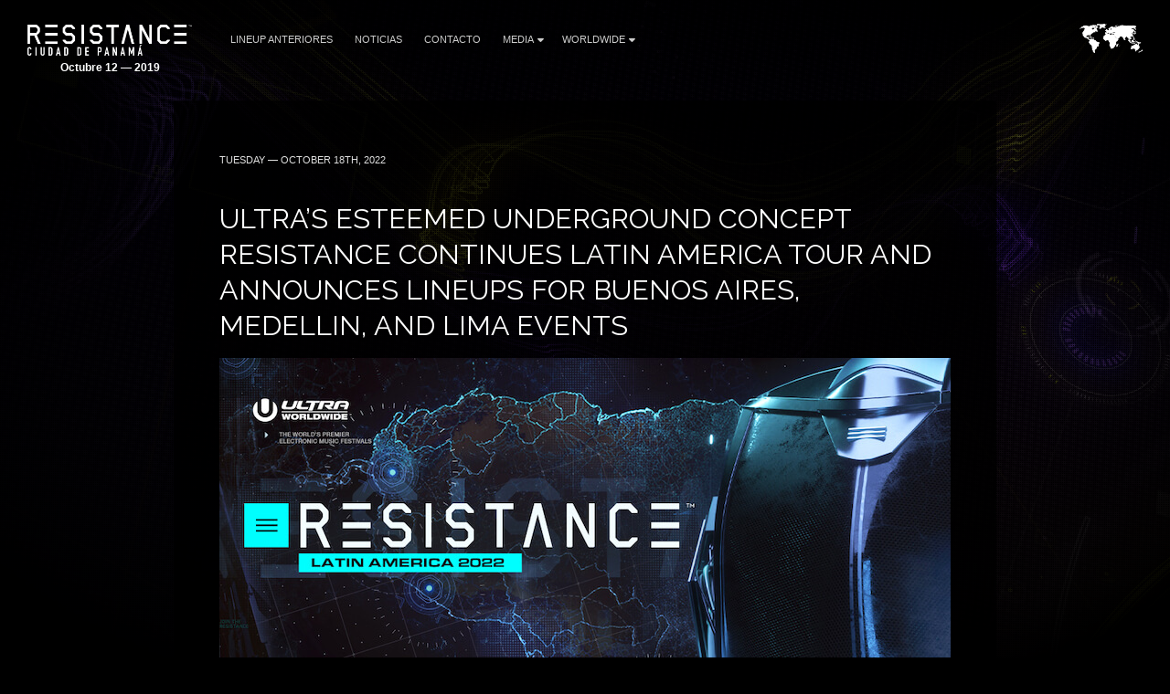

--- FILE ---
content_type: text/html; charset=UTF-8
request_url: https://panama.resistancemusic.com/es/worldwide/ultras-esteemed-underground-concept-resistance-continues-latin-america-tour-and-announces-lineups-for-buenos-aires-medellin-and-lima-events/
body_size: 9710
content:
<!DOCTYPE HTML>
<html class="worldwide-template-default single single-worldwide postid-2504 wp-embed-responsive ultras-esteemed-underground-concept-resistance-continues-latin-america-tour-and-announces-lineups-for-buenos-aires-medellin-and-lima-events" lang="es-ES" >
<head>
    <meta charset="utf-8">
    <title>Ultra’s esteemed underground concept RESISTANCE continues Latin America tour and announces lineups for Buenos Aires, Medellin, and Lima events - RESISTANCE Ciudad de Panamá Octubre 12 — 2019</title>
    <meta name="viewport" content="width=device-width,minimum-scale=0.5,maximum-scale=1.5,user-scalable=Yes"/>
            <meta name="apple-itunes-app" content="app-id=1245396082">
        <meta name="google-play-app" content="app-id=com.ultra">
            <meta name='robots' content='index, follow, max-image-preview:large, max-snippet:-1, max-video-preview:-1' />

	<!-- This site is optimized with the Yoast SEO plugin v19.13 - https://yoast.com/wordpress/plugins/seo/ -->
	<link rel="canonical" href="https://panama.resistancemusic.com/worldwide/ultras-esteemed-underground-concept-resistance-continues-latin-america-tour-and-announces-lineups-for-buenos-aires-medellin-and-lima-events/" />
	<meta property="og:locale" content="es_ES" />
	<meta property="og:type" content="article" />
	<meta property="og:title" content="Ultra’s esteemed underground concept RESISTANCE continues Latin America tour and announces lineups for Buenos Aires, Medellin, and Lima events - RESISTANCE Ciudad de Panamá Octubre 12 — 2019" />
	<meta property="og:description" content="RESISTANCE Latin America tour tickets on sale now RESISTANCE Latin American tour media applications now open ULTRA Worldwide’s esteemed underground concept, RESISTANCE, is rounding out 2022 by showcasing the most in-demand house and techno talents across Latin America. After a stellar edition of RESISTANCE Guatemala which took place on October 1 and featured mesmeric sets from headliners Joris Voorn and Rodriguez... read more" />
	<meta property="og:url" content="https://panama.resistancemusic.com/worldwide/ultras-esteemed-underground-concept-resistance-continues-latin-america-tour-and-announces-lineups-for-buenos-aires-medellin-and-lima-events/" />
	<meta property="og:site_name" content="RESISTANCE Ciudad de Panamá" />
	<meta property="og:image" content="https://umfworldwide.com/wp-content/uploads/2022/10/resistance_ba_2022_billing_post_english_CSh-614x768.jpeg" />
	<meta name="twitter:card" content="summary_large_image" />
	<meta name="twitter:label1" content="Tiempo de lectura" />
	<meta name="twitter:data1" content="4 minutes" />
	<script type="application/ld+json" class="yoast-schema-graph">{"@context":"https://schema.org","@graph":[{"@type":"WebPage","@id":"https://panama.resistancemusic.com/worldwide/ultras-esteemed-underground-concept-resistance-continues-latin-america-tour-and-announces-lineups-for-buenos-aires-medellin-and-lima-events/","url":"https://panama.resistancemusic.com/worldwide/ultras-esteemed-underground-concept-resistance-continues-latin-america-tour-and-announces-lineups-for-buenos-aires-medellin-and-lima-events/","name":"Ultra’s esteemed underground concept RESISTANCE continues Latin America tour and announces lineups for Buenos Aires, Medellin, and Lima events - RESISTANCE Ciudad de Panamá Octubre 12 — 2019","isPartOf":{"@id":"https://panama.resistancemusic.com/#website"},"primaryImageOfPage":{"@id":"https://panama.resistancemusic.com/worldwide/ultras-esteemed-underground-concept-resistance-continues-latin-america-tour-and-announces-lineups-for-buenos-aires-medellin-and-lima-events/#primaryimage"},"image":{"@id":"https://panama.resistancemusic.com/worldwide/ultras-esteemed-underground-concept-resistance-continues-latin-america-tour-and-announces-lineups-for-buenos-aires-medellin-and-lima-events/#primaryimage"},"thumbnailUrl":"https://umfworldwide.com/wp-content/uploads/2022/10/resistance_ba_2022_billing_post_english_CSh-614x768.jpeg","datePublished":"2022-10-18T22:39:04+00:00","dateModified":"2022-10-18T22:39:04+00:00","breadcrumb":{"@id":"https://panama.resistancemusic.com/worldwide/ultras-esteemed-underground-concept-resistance-continues-latin-america-tour-and-announces-lineups-for-buenos-aires-medellin-and-lima-events/#breadcrumb"},"inLanguage":"es-ES","potentialAction":[{"@type":"ReadAction","target":["https://panama.resistancemusic.com/worldwide/ultras-esteemed-underground-concept-resistance-continues-latin-america-tour-and-announces-lineups-for-buenos-aires-medellin-and-lima-events/"]}]},{"@type":"ImageObject","inLanguage":"es-ES","@id":"https://panama.resistancemusic.com/worldwide/ultras-esteemed-underground-concept-resistance-continues-latin-america-tour-and-announces-lineups-for-buenos-aires-medellin-and-lima-events/#primaryimage","url":"https://umfworldwide.com/wp-content/uploads/2022/10/resistance_ba_2022_billing_post_english_CSh-614x768.jpeg","contentUrl":"https://umfworldwide.com/wp-content/uploads/2022/10/resistance_ba_2022_billing_post_english_CSh-614x768.jpeg"},{"@type":"BreadcrumbList","@id":"https://panama.resistancemusic.com/worldwide/ultras-esteemed-underground-concept-resistance-continues-latin-america-tour-and-announces-lineups-for-buenos-aires-medellin-and-lima-events/#breadcrumb","itemListElement":[{"@type":"ListItem","position":1,"name":"Home","item":"https://panama.resistancemusic.com/es/"},{"@type":"ListItem","position":2,"name":"Ultra’s esteemed underground concept RESISTANCE continues Latin America tour and announces lineups for Buenos Aires, Medellin, and Lima events"}]},{"@type":"WebSite","@id":"https://panama.resistancemusic.com/#website","url":"https://panama.resistancemusic.com/","name":"RESISTANCE Ciudad de Panamá","description":"","potentialAction":[{"@type":"SearchAction","target":{"@type":"EntryPoint","urlTemplate":"https://panama.resistancemusic.com/?s={search_term_string}"},"query-input":"required name=search_term_string"}],"inLanguage":"es-ES"}]}</script>
	<!-- / Yoast SEO plugin. -->


<link rel='dns-prefetch' href='//panama.resistancemusic.com' />
<link rel='dns-prefetch' href='//fonts.googleapis.com' />
<link rel='dns-prefetch' href='//artists.ultramusicfestival.com' />
<link rel='dns-prefetch' href='//assets.ultramusicfestival.com' />
<link rel='dns-prefetch' href='//umfworldwide.com' />
<link rel='dns-prefetch' href='//api.ultrapassport.net' />
<link rel='stylesheet' id='wp-block-library-css'  href='https://panama.resistancemusic.com/wp-includes/css/dist/block-library/style.css?ver=5.9.9' media='all' />
<style id='global-styles-inline-css' type='text/css'>
body{--wp--preset--color--black: #000000;--wp--preset--color--cyan-bluish-gray: #abb8c3;--wp--preset--color--white: #ffffff;--wp--preset--color--pale-pink: #f78da7;--wp--preset--color--vivid-red: #cf2e2e;--wp--preset--color--luminous-vivid-orange: #ff6900;--wp--preset--color--luminous-vivid-amber: #fcb900;--wp--preset--color--light-green-cyan: #7bdcb5;--wp--preset--color--vivid-green-cyan: #00d084;--wp--preset--color--pale-cyan-blue: #8ed1fc;--wp--preset--color--vivid-cyan-blue: #0693e3;--wp--preset--color--vivid-purple: #9b51e0;--wp--preset--gradient--vivid-cyan-blue-to-vivid-purple: linear-gradient(135deg,rgba(6,147,227,1) 0%,rgb(155,81,224) 100%);--wp--preset--gradient--light-green-cyan-to-vivid-green-cyan: linear-gradient(135deg,rgb(122,220,180) 0%,rgb(0,208,130) 100%);--wp--preset--gradient--luminous-vivid-amber-to-luminous-vivid-orange: linear-gradient(135deg,rgba(252,185,0,1) 0%,rgba(255,105,0,1) 100%);--wp--preset--gradient--luminous-vivid-orange-to-vivid-red: linear-gradient(135deg,rgba(255,105,0,1) 0%,rgb(207,46,46) 100%);--wp--preset--gradient--very-light-gray-to-cyan-bluish-gray: linear-gradient(135deg,rgb(238,238,238) 0%,rgb(169,184,195) 100%);--wp--preset--gradient--cool-to-warm-spectrum: linear-gradient(135deg,rgb(74,234,220) 0%,rgb(151,120,209) 20%,rgb(207,42,186) 40%,rgb(238,44,130) 60%,rgb(251,105,98) 80%,rgb(254,248,76) 100%);--wp--preset--gradient--blush-light-purple: linear-gradient(135deg,rgb(255,206,236) 0%,rgb(152,150,240) 100%);--wp--preset--gradient--blush-bordeaux: linear-gradient(135deg,rgb(254,205,165) 0%,rgb(254,45,45) 50%,rgb(107,0,62) 100%);--wp--preset--gradient--luminous-dusk: linear-gradient(135deg,rgb(255,203,112) 0%,rgb(199,81,192) 50%,rgb(65,88,208) 100%);--wp--preset--gradient--pale-ocean: linear-gradient(135deg,rgb(255,245,203) 0%,rgb(182,227,212) 50%,rgb(51,167,181) 100%);--wp--preset--gradient--electric-grass: linear-gradient(135deg,rgb(202,248,128) 0%,rgb(113,206,126) 100%);--wp--preset--gradient--midnight: linear-gradient(135deg,rgb(2,3,129) 0%,rgb(40,116,252) 100%);--wp--preset--duotone--dark-grayscale: url('#wp-duotone-dark-grayscale');--wp--preset--duotone--grayscale: url('#wp-duotone-grayscale');--wp--preset--duotone--purple-yellow: url('#wp-duotone-purple-yellow');--wp--preset--duotone--blue-red: url('#wp-duotone-blue-red');--wp--preset--duotone--midnight: url('#wp-duotone-midnight');--wp--preset--duotone--magenta-yellow: url('#wp-duotone-magenta-yellow');--wp--preset--duotone--purple-green: url('#wp-duotone-purple-green');--wp--preset--duotone--blue-orange: url('#wp-duotone-blue-orange');--wp--preset--font-size--small: 13px;--wp--preset--font-size--medium: 20px;--wp--preset--font-size--large: 36px;--wp--preset--font-size--x-large: 42px;}.has-black-color{color: var(--wp--preset--color--black) !important;}.has-cyan-bluish-gray-color{color: var(--wp--preset--color--cyan-bluish-gray) !important;}.has-white-color{color: var(--wp--preset--color--white) !important;}.has-pale-pink-color{color: var(--wp--preset--color--pale-pink) !important;}.has-vivid-red-color{color: var(--wp--preset--color--vivid-red) !important;}.has-luminous-vivid-orange-color{color: var(--wp--preset--color--luminous-vivid-orange) !important;}.has-luminous-vivid-amber-color{color: var(--wp--preset--color--luminous-vivid-amber) !important;}.has-light-green-cyan-color{color: var(--wp--preset--color--light-green-cyan) !important;}.has-vivid-green-cyan-color{color: var(--wp--preset--color--vivid-green-cyan) !important;}.has-pale-cyan-blue-color{color: var(--wp--preset--color--pale-cyan-blue) !important;}.has-vivid-cyan-blue-color{color: var(--wp--preset--color--vivid-cyan-blue) !important;}.has-vivid-purple-color{color: var(--wp--preset--color--vivid-purple) !important;}.has-black-background-color{background-color: var(--wp--preset--color--black) !important;}.has-cyan-bluish-gray-background-color{background-color: var(--wp--preset--color--cyan-bluish-gray) !important;}.has-white-background-color{background-color: var(--wp--preset--color--white) !important;}.has-pale-pink-background-color{background-color: var(--wp--preset--color--pale-pink) !important;}.has-vivid-red-background-color{background-color: var(--wp--preset--color--vivid-red) !important;}.has-luminous-vivid-orange-background-color{background-color: var(--wp--preset--color--luminous-vivid-orange) !important;}.has-luminous-vivid-amber-background-color{background-color: var(--wp--preset--color--luminous-vivid-amber) !important;}.has-light-green-cyan-background-color{background-color: var(--wp--preset--color--light-green-cyan) !important;}.has-vivid-green-cyan-background-color{background-color: var(--wp--preset--color--vivid-green-cyan) !important;}.has-pale-cyan-blue-background-color{background-color: var(--wp--preset--color--pale-cyan-blue) !important;}.has-vivid-cyan-blue-background-color{background-color: var(--wp--preset--color--vivid-cyan-blue) !important;}.has-vivid-purple-background-color{background-color: var(--wp--preset--color--vivid-purple) !important;}.has-black-border-color{border-color: var(--wp--preset--color--black) !important;}.has-cyan-bluish-gray-border-color{border-color: var(--wp--preset--color--cyan-bluish-gray) !important;}.has-white-border-color{border-color: var(--wp--preset--color--white) !important;}.has-pale-pink-border-color{border-color: var(--wp--preset--color--pale-pink) !important;}.has-vivid-red-border-color{border-color: var(--wp--preset--color--vivid-red) !important;}.has-luminous-vivid-orange-border-color{border-color: var(--wp--preset--color--luminous-vivid-orange) !important;}.has-luminous-vivid-amber-border-color{border-color: var(--wp--preset--color--luminous-vivid-amber) !important;}.has-light-green-cyan-border-color{border-color: var(--wp--preset--color--light-green-cyan) !important;}.has-vivid-green-cyan-border-color{border-color: var(--wp--preset--color--vivid-green-cyan) !important;}.has-pale-cyan-blue-border-color{border-color: var(--wp--preset--color--pale-cyan-blue) !important;}.has-vivid-cyan-blue-border-color{border-color: var(--wp--preset--color--vivid-cyan-blue) !important;}.has-vivid-purple-border-color{border-color: var(--wp--preset--color--vivid-purple) !important;}.has-vivid-cyan-blue-to-vivid-purple-gradient-background{background: var(--wp--preset--gradient--vivid-cyan-blue-to-vivid-purple) !important;}.has-light-green-cyan-to-vivid-green-cyan-gradient-background{background: var(--wp--preset--gradient--light-green-cyan-to-vivid-green-cyan) !important;}.has-luminous-vivid-amber-to-luminous-vivid-orange-gradient-background{background: var(--wp--preset--gradient--luminous-vivid-amber-to-luminous-vivid-orange) !important;}.has-luminous-vivid-orange-to-vivid-red-gradient-background{background: var(--wp--preset--gradient--luminous-vivid-orange-to-vivid-red) !important;}.has-very-light-gray-to-cyan-bluish-gray-gradient-background{background: var(--wp--preset--gradient--very-light-gray-to-cyan-bluish-gray) !important;}.has-cool-to-warm-spectrum-gradient-background{background: var(--wp--preset--gradient--cool-to-warm-spectrum) !important;}.has-blush-light-purple-gradient-background{background: var(--wp--preset--gradient--blush-light-purple) !important;}.has-blush-bordeaux-gradient-background{background: var(--wp--preset--gradient--blush-bordeaux) !important;}.has-luminous-dusk-gradient-background{background: var(--wp--preset--gradient--luminous-dusk) !important;}.has-pale-ocean-gradient-background{background: var(--wp--preset--gradient--pale-ocean) !important;}.has-electric-grass-gradient-background{background: var(--wp--preset--gradient--electric-grass) !important;}.has-midnight-gradient-background{background: var(--wp--preset--gradient--midnight) !important;}.has-small-font-size{font-size: var(--wp--preset--font-size--small) !important;}.has-medium-font-size{font-size: var(--wp--preset--font-size--medium) !important;}.has-large-font-size{font-size: var(--wp--preset--font-size--large) !important;}.has-x-large-font-size{font-size: var(--wp--preset--font-size--x-large) !important;}
</style>
<link rel='stylesheet' id='wpml-blocks-css'  href='https://panama.resistancemusic.com/wp-content/plugins/sitepress-multilingual-cms/dist/css/blocks/styles.css?ver=4.6.15' media='all' />
<link rel='stylesheet' id='cms-navigation-style-base-css'  href='https://panama.resistancemusic.com/wp-content/plugins/wpml-cms-nav/res/css/cms-navigation-base.css?ver=1.5.5' media='screen' />
<link rel='stylesheet' id='cms-navigation-style-css'  href='https://panama.resistancemusic.com/wp-content/plugins/wpml-cms-nav/res/css/cms-navigation.css?ver=1.5.5' media='screen' />
<link rel='stylesheet' id='fancybox-css'  href='https://panama.resistancemusic.com/wp-content/themes/ultra-2015/assets/vendor/fancybox/jquery.fancybox.css?ver=3.7.228' media='all' />
<link rel='stylesheet' id='notyf-css'  href='https://panama.resistancemusic.com/wp-content/themes/ultra-2015/assets/library/notyf/notyf.min.css?ver=3.7.228' media='all' />
<link rel='stylesheet' id='style-css'  href='https://panama.resistancemusic.com/wp-content/themes/ultra-2015/assets/css/app.css?ver=3.7.228' media='all' />
<link rel='stylesheet' id='googlefonts-css'  href='https://fonts.googleapis.com/css2?family=Raleway%3Aital%2Cwght%400%2C100..900%3B1%2C100..900&#038;display=swap&#038;ver=5.9.9' media='all' />
<link rel='stylesheet' id='fontello-css'  href='https://panama.resistancemusic.com/wp-content/themes/ultra-2015/assets/vendor/fontello/css/fontello.css?ver=3.7.228' media='all' />
<link rel='stylesheet' id='fontello-animation-css'  href='https://panama.resistancemusic.com/wp-content/themes/ultra-2015/assets/vendor/fontello/css/animation.css?ver=3.7.228' media='all' />
<script type='text/javascript' src='https://panama.resistancemusic.com/wp-includes/js/jquery/jquery.js?ver=3.6.0' id='jquery-core-js'></script>
<script type='text/javascript' src='https://panama.resistancemusic.com/wp-includes/js/jquery/jquery-migrate.js?ver=3.3.2' id='jquery-migrate-js'></script>
<script type='text/javascript' src='https://panama.resistancemusic.com/wp-content/themes/ultra-2015/assets/vendor/fancybox/jquery.fancybox.js?ver=3.7.228' id='fancybox-js'></script>
<script type='text/javascript' src='https://panama.resistancemusic.com/wp-content/themes/ultra-2015/assets/js/vendor.js?ver=3.7.228' id='vendorjs-js'></script>
<script type='text/javascript' src='https://panama.resistancemusic.com/wp-includes/js/jquery/ui/effect.js?ver=1.13.1' id='jquery-effects-core-js'></script>
<script type='text/javascript' src='https://panama.resistancemusic.com/wp-includes/js/jquery/ui/effect-slide.js?ver=1.13.1' id='jquery-effects-slide-js'></script>
<script type='text/javascript' src='https://panama.resistancemusic.com/wp-includes/js/dist/vendor/regenerator-runtime.js?ver=0.13.9' id='regenerator-runtime-js'></script>
<script type='text/javascript' src='https://panama.resistancemusic.com/wp-includes/js/dist/vendor/wp-polyfill.js?ver=3.15.0' id='wp-polyfill-js'></script>
<script type='text/javascript' src='https://panama.resistancemusic.com/wp-includes/js/dist/hooks.js?ver=1e58c8c5a32b2e97491080c5b10dc71c' id='wp-hooks-js'></script>
<script type='text/javascript' src='https://panama.resistancemusic.com/wp-includes/js/dist/i18n.js?ver=30fcecb428a0e8383d3776bcdd3a7834' id='wp-i18n-js'></script>
<script type='text/javascript' id='wp-i18n-js-after'>
wp.i18n.setLocaleData( { 'text direction\u0004ltr': [ 'ltr' ] } );
</script>
<script type='text/javascript' src='https://panama.resistancemusic.com/wp-content/themes/ultra-2015/assets/library/notyf/notyf.min.js?ver=3.7.228' id='notyf-js'></script>
<script type='text/javascript' id='scripts-js-extra'>
/* <![CDATA[ */
var ultra_theme_settings = {"id":"ultra-2015","name":"Ultra Partners Theme","version":"3.7.228"};
var ultra_settings = {"site_url":"https:\/\/panama.resistancemusic.com","theme_url":"https:\/\/panama.resistancemusic.com\/wp-content\/themes\/ultra-2015","ajax_url":"https:\/\/panama.resistancemusic.com\/wp-admin\/admin-ajax.php","theme":"ultra","locale":"es_ES","endpoints":{"events_url":"https:\/\/umfworldwide.com\/api\/v2.1\/events.json","news_url":"https:\/\/umfworldwide.com\/api\/v1\/news.json","banners_url":"https:\/\/umfworldwide.com\/api\/v1\/banners.json","aftermovies_url":"https:\/\/umfworldwide.com\/api\/v1\/aftermovies.json","artists_url":"https:\/\/artists.ultramusicfestival.com\/artists.json","livestream_url":"https:\/\/umfworldwide.com\/api\/v1\/livestream.json","gallery_url":"https:\/\/umfworldwide.com\/api\/v1\/gallery.json"},"event_types":{"ultra":{"type":"Ultra","label":"Ultra","label_short":"Ultra","logo":"https:\/\/panama.resistancemusic.com\/wp-content\/themes\/ultra-2015\/assets\/img\/logos\/ultra-music-festival.png","accent":"https:\/\/panama.resistancemusic.com\/wp-content\/themes\/ultra-2015\/assets\/img\/theme\/active-ultra.png","url":""},"rtu":{"type":"RTU","label":"Road To Ultra","label_short":"RTU","logo":"https:\/\/panama.resistancemusic.com\/wp-content\/themes\/ultra-2015\/assets\/img\/logos\/road-to-ultra.png","accent":"https:\/\/panama.resistancemusic.com\/wp-content\/themes\/ultra-2015\/assets\/img\/theme\/active-rtu.png","url":"https:\/\/roadtoultra.com"},"beach":{"type":"Beach","label":"Ultra Beach","label_short":"Ultra Beach","logo":"https:\/\/panama.resistancemusic.com\/wp-content\/themes\/ultra-2015\/assets\/img\/logos\/ultra-beach.png","accent":"https:\/\/panama.resistancemusic.com\/wp-content\/themes\/ultra-2015\/assets\/img\/theme\/active-beach.png","url":"https:\/\/ultrabeach.com"},"resistance":{"type":"Resistance","label":"Resistance","label_short":"Resistance","logo":"https:\/\/panama.resistancemusic.com\/wp-content\/themes\/ultra-2015\/assets\/img\/logos\/resistance.png","accent":"https:\/\/panama.resistancemusic.com\/wp-content\/themes\/ultra-2015\/assets\/img\/theme\/active-resistance.png","url":"https:\/\/resistancemusic.com"}},"images":{"default_placeholder":"https:\/\/panama.resistancemusic.com\/wp-content\/themes\/ultra-2015\/assets\/img\/theme\/default_placeholder.jpg","default_flag":"https:\/\/panama.resistancemusic.com\/wp-content\/themes\/ultra-2015\/assets\/img\/theme\/mini-u.png","loader":"https:\/\/panama.resistancemusic.com\/wp-content\/themes\/ultra-2015\/assets\/img\/theme\/loader.gif","logos":{"resistance":"https:\/\/panama.resistancemusic.com\/wp-content\/themes\/ultra-2015\/assets\/img\/logos\/resistance.png","road_to_ultra":"https:\/\/panama.resistancemusic.com\/wp-content\/themes\/ultra-2015\/assets\/img\/logos\/road-to-ultra.png","ultra_beach":"https:\/\/panama.resistancemusic.com\/wp-content\/themes\/ultra-2015\/assets\/img\/logos\/ultra-beach.png","ultra_live":"https:\/\/panama.resistancemusic.com\/wp-content\/themes\/ultra-2015\/assets\/img\/logos\/ultra-live.png","ultra_festival":"https:\/\/panama.resistancemusic.com\/wp-content\/themes\/ultra-2015\/assets\/img\/logos\/ultra-music-festival.png","ultra_passport":"https:\/\/panama.resistancemusic.com\/wp-content\/themes\/ultra-2015\/assets\/img\/logos\/ultra-passport.png","ultra_worldwide":"https:\/\/panama.resistancemusic.com\/wp-content\/themes\/ultra-2015\/assets\/img\/logos\/ultra-worldwide.png","umf_films":"https:\/\/panama.resistancemusic.com\/wp-content\/themes\/ultra-2015\/assets\/img\/logos\/umf-films.png","umf_radio":"https:\/\/panama.resistancemusic.com\/wp-content\/themes\/ultra-2015\/assets\/img\/logos\/umf-radio.png","umf_tv":"https:\/\/panama.resistancemusic.com\/wp-content\/themes\/ultra-2015\/assets\/img\/logos\/umf-tv.png"}}};
/* ]]> */
</script>
<script type='text/javascript' id='scripts-js-translations'>
( function( domain, translations ) {
	var localeData = translations.locale_data[ domain ] || translations.locale_data.messages;
	localeData[""].domain = domain;
	wp.i18n.setLocaleData( localeData, domain );
} )( "ultra-2015", { "locale_data": { "messages": { "": {} } } } );
</script>
<script type='text/javascript' id='scripts-js-before'>
    var siteurl = "https://panama.resistancemusic.com";
    var sitename = "RESISTANCE Ciudad de Panamá";
    var theme_url = "https://panama.resistancemusic.com/wp-content/themes/ultra-2015";
    var ajax_url = "https://panama.resistancemusic.com/wp-admin/admin-ajax.php";
    var pplang = "es";
    var theme = "ultra";
    var regcode = "";
    var regurl = "https://panama.resistancemusic.com/es/passport/eventos/";
    var regname = "";
    var local_registration = false;

    (function(h,o,u,n,d) {
        h=h[d]=h[d]||{q:[],onReady:function(c){h.q.push(c)}}
        d=o.createElement(u);d.async=1;d.src=n
        n=o.getElementsByTagName(u)[0];n.parentNode.insertBefore(d,n)
    })(window,document,'script','https://www.datadoghq-browser-agent.com/us1/v4/datadog-logs.js','DD_LOGS')
    window.DD_LOGS.onReady(function() {
        window.DD_LOGS.init({
            clientToken: 'pub0682b10fad0449561101bc06ab4e5eaa',
            site: 'datadoghq.com',
            forwardErrorsToLogs: true,
            forwardConsoleLogs: ['error', 'warn'],
            sessionSampleRate: 100,
            host: location.host,
            service: ultra_theme_settings.id,
            version: ultra_theme_settings.version,
        })
    });
</script>
<script type='text/javascript' src='https://panama.resistancemusic.com/wp-content/themes/ultra-2015/assets/js/app.js?ver=3.7.228' id='scripts-js'></script>
<script type='text/javascript' id='scripts-js-after'>
        (function(w,d,s,l,i){w[l]=w[l]||[];w[l].push({'gtm.start':
                new Date().getTime(),event:'gtm.js'});var f=d.getElementsByTagName(s)[0],
            j=d.createElement(s),dl=l!='dataLayer'?'&l='+l:'';j.async=true;j.src=
            'https://www.googletagmanager.com/gtm.js?id='+i+dl;f.parentNode.insertBefore(j,f);
        })(window,document,'script','dataLayer','GTM-N687ZV8');
        
</script>
<link rel="alternate" type="application/json+oembed" href="https://panama.resistancemusic.com/es/wp-json/oembed/1.0/embed?url=https%3A%2F%2Fpanama.resistancemusic.com%2Fes%2Fworldwide%2Fultras-esteemed-underground-concept-resistance-continues-latin-america-tour-and-announces-lineups-for-buenos-aires-medellin-and-lima-events%2F" />
<link rel="alternate" type="text/xml+oembed" href="https://panama.resistancemusic.com/es/wp-json/oembed/1.0/embed?url=https%3A%2F%2Fpanama.resistancemusic.com%2Fes%2Fworldwide%2Fultras-esteemed-underground-concept-resistance-continues-latin-america-tour-and-announces-lineups-for-buenos-aires-medellin-and-lima-events%2F&#038;format=xml" />
<meta name="generator" content="WPML ver:4.6.15 stt:1,2;" />
<link rel="icon" href="https://panama.resistancemusic.com/wp-content/plugins/umf-main/assets/img/ultra-favicon.png" sizes="32x32" />
<link rel="icon" href="https://panama.resistancemusic.com/wp-content/plugins/umf-main/assets/img/ultra-favicon.png" sizes="192x192" />
<link rel="apple-touch-icon" href="https://panama.resistancemusic.com/wp-content/plugins/umf-main/assets/img/ultra-favicon.png" />
<meta name="msapplication-TileImage" content="https://panama.resistancemusic.com/wp-content/plugins/umf-main/assets/img/ultra-favicon.png" />
    




    <style>
        #footer {position: relative !important}
    </style>
<!--[if IE]><meta http-equiv='X-UA-Compatible' content='IE=edge,chrome=1'><![endif]-->
<noscript>
    <style>
        .background-overlay .loader, .cycler-nav, .home-slider .next, .home-slider .prev { display: none !important; visibility: hidden !important }
        html body .opacity0 {  opacity: 1; filter: alpha(opacity=100);}
        #oc, .home-group li, .ib-slider li, .disabled, .contact-list h5, .ns-hide { display: none !important}
        .home-group li:first-child, .ib-slider, .ib-slider li:first-child { display: block;}
    </style>
</noscript></head>
<body class="worldwide-template-default single single-worldwide postid-2504 wp-embed-responsive ultras-esteemed-underground-concept-resistance-continues-latin-america-tour-and-announces-lineups-for-buenos-aires-medellin-and-lima-events">
            <div id="wrapper-all" class="">
            <header id="header">
                <div class="inner">
                    <div class="clearfix">
                        
<div class="logo left">
    <a href="https://panama.resistancemusic.com/es/" title="RESISTANCE Ciudad de Panamá">
                    <img src="https://panama.resistancemusic.com/wp-content/uploads/sites/14/2019/05/resistance-ciudad-de-panama-web-logo.png" alt="RESISTANCE Ciudad de Panamá">
                <strong class='dates cdate'>Octubre 12 — 2019</strong>    </a>
</div>

<div class="nav-main">
    <a class="skip-main" href="#main">Skip to Main Content</a>
    <nav id="nav" class="left">
    <ul id="menu-main-spanish" class="menu"><li id="menu-item-2311" class=""><a href="https://panama.resistancemusic.com/es/lineup-anteriores/">Lineup Anteriores</a></li>
<li id="menu-item-1312" class=""><a href="https://panama.resistancemusic.com/es/noticias/">Noticias</a></li>
<li id="menu-item-1313" class=""><a href="https://panama.resistancemusic.com/es/contacto/">Contacto</a></li>
<li id="menu-item-1809" class="disabled menu-item-has-children"><a href="https://panama.resistancemusic.com/es/noticias/">Media<i class="icon fas fa-caret-down"></i></a>
<ul class="sub-menu">
	<li id="menu-item-1807" class=""><a href="https://panama.resistancemusic.com/es/gallery/">Galería</a><span class="lbreak2 clear"></span></li>
	<li id="menu-item-1314" class=""><a target="_blank" href="https://umfworldwide.com/media/umf-films/">UMF Films</a><span class="lbreak2 clear"></span></li>
	<li id="menu-item-1315" class=""><a target="_blank" href="https://www.youtube.com/UMFTV/">UMF TV</a><span class="lbreak2 clear"></span></li>
	<li id="menu-item-1810" class=""><a target="_blank" href="http://umfradio.com/">UMF Radio</a><span class="lbreak2 clear"></span></li>
</ul>
</li>
<li id="menu-item-1316" class="menu-item-has-children"><a target="_blank" href="https://umfworldwide.com/">Worldwide<i class="icon fas fa-caret-down"></i></a>
<ul class="sub-menu">
	<li id="menu-item-1317" class=""><a target="_blank" href="https://umfworldwide.com/">Ultra Worldwide</a><span class="lbreak2 clear"></span></li>
	<li id="menu-item-1318" class=""><a target="_blank" href="https://roadtoultra.com/">Road to Ultra</a><span class="lbreak2 clear"></span></li>
	<li id="menu-item-1319" class=""><a target="_blank" href="https://resistancemusic.com/">RESISTANCE</a><span class="lbreak2 clear"></span></li>
</ul>
</li>
</ul>    </nav>
    <div id="oc" class="left"><span></span><span></span><span></span></div>
</div>

<div id="ww" class="ppmode">
    <ul>
        <li class="ww-active ww-btn">
                            <a href="https://panama.resistancemusic.com/es/worldwide/" class="ww-active">
                    <img src="https://panama.resistancemusic.com/wp-content/themes/ultra-2015/assets/img/theme/ultra-worldwide.png" width="69" height="34" alt="Ultra Worldwide Events" class="ww-map">
                </a>
                    </li>
    </ul>
</div>


    <div class="right" id="upp-header"></div>

                    </div>
                </div>
                                    <div class="bg"></div>
                            </header>
                <div id="wrapper-content" >
            <main id="main" class="main  opacity0">
                
                
        <div class="w900 pad50rs25 bg80 mb50 news post-entry">
        <div class="content">
            <article id="post-2504" class="post-2504 worldwide type-worldwide status-publish hentry">
                <p class="meta text-left-rs"><span  class="date">
                    Tuesday — October 18th, 2022                </span> </p>
                <h1 class="title clear text-left-rs font-size-26-rs">
                    Ultra’s esteemed underground concept RESISTANCE continues Latin America tour and announces lineups for Buenos Aires, Medellin, and Lima events                </h1>
                                <div class="thumb">
                                <div class="padb25">
                <a  href="https://umfworldwide.com/wp-content/uploads/2022/10/resistance_tour_2022_1.jpeg" data-fancybox="images" title="Ultra’s esteemed underground concept RESISTANCE continues Latin America tour and announces lineups for Buenos Aires, Medellin, and Lima events"><img src="https://umfworldwide.com/wp-content/uploads/2022/10/resistance_tour_2022_1.jpeg" alt="Ultra’s esteemed underground concept RESISTANCE continues Latin America tour and announces lineups for Buenos Aires, Medellin, and Lima events"></a>
            </div>
        
            </div>
                <h3 style="text-align: center"><a class="esd-target-element" href="https://resistancemusic.com/" data-cke-saved-href="https://resistancemusic.com/"><b><u>RESISTANCE Latin America tour tickets on sale now</u></b></a></h3>
<h3 style="text-align: center"><a href="https://umfworldwide.com/media-application/" data-cke-saved-href="https://umfworldwide.com/media-application/"><b><u>RESISTANCE Latin American tour media applications now open</u></b></a></h3>
<p><b>ULTRA Worldwide</b>’s esteemed underground concept, <b><a href="https://resistancemusic.com/" target="_blank" rel="noopener noreferrer" data-cke-saved-href="https://resistancemusic.com/">RESISTANCE</a></b>, is rounding out 2022 by showcasing the most in-demand house and techno talents across Latin America.</p>
<p>After a stellar edition of <b>RESISTANCE Guatemala</b> which took place on October 1 and featured mesmeric sets from headliners <b>Joris Voorn</b> and <b>Rodriguez JR., RESISTANCE </b>has announced lineups for its December events in <b>Buenos Aires</b>, <b>Medellin,</b> and <b>Lima</b>.</p>
<p style="text-align: center"><img class="alignnone size-medium wp-image-5080" src="https://umfworldwide.com/wp-content/uploads/2022/10/resistance_ba_2022_billing_post_english_CSh-614x768.jpeg" alt="" width="614" height="768" /></p>
<h3 style="text-align: center"><b>RESISTANCE Buenos Aires will take place from Thursday, December 8 &#8211; Friday, December 9, 2022 at Mandarine Park</b></h3>
<h3 style="text-align: center"><b>Day 1 will showcase a special Adam Beyer presents Drumcode Takeover featuring ANNA, Adam Beyer, Pan-Pot, and Lilly Palmer </b></h3>
<h3 style="text-align: center"><b>Day 2 will feature headliners like Camelphat, Hot Since 82, Joris Voorn, and Mathame</b></h3>
<h3 style="text-align: center"><a href="https://buenosaires.resistancemusic.com/tickets/2022/" data-cke-saved-href="https://buenosaires.resistancemusic.com/tickets/2022/"><b><u>RESISTANCE Buenos Aires tickets on sale now</u></b></a></h3>
<p><a href="https://buenosaires.resistancemusic.com/es/" data-cke-saved-href="https://buenosaires.resistancemusic.com/es/"><b><u>RESISTANCE Buenos Aires</u></b></a><b> </b>has remained a staple in the<b> RESISTANCE </b>circuit since 2015, when the Argentinian capital hosted the first-ever <b>RESISTANCE</b> stage. In the years following, <b>RESISTANCE</b> has evolved into the globe-trotting underground event concept with installments on all six inhabited continents.</p>
<p>This year’s <b>Buenos Aires</b> event will span two days and feature a highly-coveted <b>RESISTANCE</b> x <a href="https://drumcode.se/news" data-cke-saved-href="https://drumcode.se/news"><b><u>Drumcode</u></b></a> collaboration. Recruiting some of <b>Drumcode</b>’s favorite acts including Brazil’s leading techno export <a href="https://anna.dj/" data-cke-saved-href="https://anna.dj/"><b><u>ANNA</u></b></a>, fast-rising German producer/DJ <a href="https://www.lilly-palmer.com/" data-cke-saved-href="https://www.lilly-palmer.com/"><b><u>Lilly Palmer</u></b></a>, and Berlin techno duo <a href="https://pan-pot.biglink.to/news" data-cke-saved-href="https://pan-pot.biglink.to/news"><b><u>Pan-Pot</u></b></a> are slated to perform during this special crossover with <a href="https://open.spotify.com/artist/6dcbo1dJld5wdwLeno5MBE" data-cke-saved-href="https://open.spotify.com/artist/6dcbo1dJld5wdwLeno5MBE"><b><u>Nicolas Taboada</u></b></a> as the local support. <b>Drumcode</b> boss <a href="https://adambeyer.se/news" data-cke-saved-href="https://adambeyer.se/news"><b><u>Adam Beyer</u></b></a> will take the decks to close out this historic collaborative event.</p>
<p>Founded in 1996, <a href="https://adambeyer.se/news" data-cke-saved-href="https://adambeyer.se/news"><b><u>Adam Beyer</u></b></a> has developed <a href="https://drumcode.se/news" data-cke-saved-href="https://drumcode.se/news"><b><u>Drumcode</u></b></a> into one of the most recognized techno labels in the world over the last few decades. Consistently one of Beatport’s top selling labels, <b>Drumcode</b> has delivered unrelenting releases from a variety of international acts in addition to hosting a number of label showcases around the globe.  The forthcoming crossover between <b>Drumcode</b> and <b>RESISTANCE</b> will offer techno fans a once-in-a-lifetime experience.</p>
<p>Rounding out the epic two-day event, <a href="https://buenosaires.resistancemusic.com/es/" data-cke-saved-href="https://buenosaires.resistancemusic.com/es/"><b><u>RESISTANCE Buenos Aires</u></b></a> will also host headlining performances from GRAMMY-nominated UK duo <a href="https://camelphatmusic.com/" data-cke-saved-href="https://camelphatmusic.com/"><b><u>Camelphat</u></b></a>, <b>Knee Deep In Sound</b> boss <a href="https://www.hotsince82.com/" data-cke-saved-href="https://www.hotsince82.com/"><b><u>Hot Since 82</u></b></a>, Dutch legend and <b>Spectrum</b> label owner <a href="https://open.spotify.com/artist/4jGpKAmwvU263l0tUh4xKU?si=LMLsYex2Ra-CjaouiewR4A" data-cke-saved-href="https://open.spotify.com/artist/4jGpKAmwvU263l0tUh4xKU?si=LMLsYex2Ra-CjaouiewR4A"><b><u>Joris Voorn</u></b></a>, and <b>Italian brothers and Afterlife favorites </b><a href="https://open.spotify.com/artist/6QSwQEz8CDMg8Rqk8dEkxS" data-cke-saved-href="https://open.spotify.com/artist/6QSwQEz8CDMg8Rqk8dEkxS"><b><u>Mathame</u></b></a> on Friday, December 9. All of these acts will be making their debut performance for <b>RESISTANCE Buenos Aires</b> to showcase their individual brands of electronic music. Argentinian DJ <b>Belu Clavero</b> will represent the local support.</p>
<p>Hosted at the scenic <b>Mandarine Park</b> since its inception, previous <b>RESISTANCE Buenos Aires</b> lineups have included acts like <b>Adam Beyer, Carl Cox, Jamie Jones, Joseph Capriati, Marco Carola, Nicole Moudaber, Nic Fanciulli, Sasha &amp; John Digweed, </b>and<b> The Martinez Brothers</b>.</p>
<p><img loading="lazy" class="size-medium wp-image-5082 aligncenter" src="https://umfworldwide.com/wp-content/uploads/2022/10/resistance_medellin_2022_lineup_ig_posteng-614x768.jpeg" alt="" width="614" height="768" /></p>
<h3 style="text-align: center"><b>RESISTANCE Medellin will take place on December 3, 2022 at Estadio Cincuentenario and feature a debut performance from Richie Hawtin </b></h3>
<h3 style="text-align: center"><b>Additional headlining sets by Chris Liebing, Eats Everything, Joris Voorn, Layla Benitez, and Sama’ Abdulhadi</b></h3>
<h3 style="text-align: center"><a href="https://medellin.resistancemusic.com/tickets/2022/" data-cke-saved-href="https://medellin.resistancemusic.com/tickets/2022/"><b><u>RESISTANCE Medellin tickets on sale now</u></b></a></h3>
<p>The fourth edition of <a href="https://medellin.resistancemusic.com/es/" data-cke-saved-href="https://medellin.resistancemusic.com/es/"><b><u>RESISTANCE Medellin</u></b></a> will take place at a brand new venue <b>Estadio Cincuentenario</b>, and feature techno legend <a href="https://open.spotify.com/artist/3AhwIUus3pIaA3CvYBEtpy?si=Cu8IfNeeRVKKrPHNajYsuA" data-cke-saved-href="https://open.spotify.com/artist/3AhwIUus3pIaA3CvYBEtpy?si=Cu8IfNeeRVKKrPHNajYsuA"><b><u>Richie Hawtin</u></b></a> making his debut event performance. Dubbed “one of the electronic dance world’s intellectual forces” by <b>The</b><b>New York Times</b>, Hawtin’s prolific career has shaped the modern era of electronic music throughout his various projects.</p>
<p><b>RESISTANCE Medellin</b> will also feature a round of debut headlining performances from German techno maestro <a href="https://chrisliebing.com/" data-cke-saved-href="https://chrisliebing.com/"><b><u>Chris Liebing</u></b></a>, Dutch legend <a href="https://open.spotify.com/artist/4jGpKAmwvU263l0tUh4xKU?si=LMLsYex2Ra-CjaouiewR4A" data-cke-saved-href="https://open.spotify.com/artist/4jGpKAmwvU263l0tUh4xKU?si=LMLsYex2Ra-CjaouiewR4A"><b><u>Joris Voorn</u></b></a>, versatile English producer/DJ <a href="https://www.eatseverything.com/" data-cke-saved-href="https://www.eatseverything.com/"><b><u>Eats Everything</u></b></a>,New York City icon <a href="https://open.spotify.com/artist/3StMSo3rzsZBfuGaGLq3IE?si=fyRSZI5rR2aGnV6_T_Mm6w" data-cke-saved-href="https://open.spotify.com/artist/3StMSo3rzsZBfuGaGLq3IE?si=fyRSZI5rR2aGnV6_T_Mm6w"><b><u>Layla Benitez</u></b></a>, and <b>DJ Mag</b> dubbed “Palestine’s techno champion” <a href="https://open.spotify.com/artist/52qyXsgOeHZZxHRRxyO8xm" data-cke-saved-href="https://open.spotify.com/artist/52qyXsgOeHZZxHRRxyO8xm"><b><u>Sama’ Abdulhadi</u></b></a>. Additional support will come from Colombian locals <a href="https://open.spotify.com/artist/6MxFlTSSCQgopzNmiEsaxU" data-cke-saved-href="https://open.spotify.com/artist/6MxFlTSSCQgopzNmiEsaxU"><b><u>Matheo Velez</u></b></a> and <a href="https://www.instagram.com/djalexaco/?hl=en" data-cke-saved-href="https://www.instagram.com/djalexaco/?hl=en"><b><u>Alexa</u></b></a><b>. </b></p>
<p>Since the inaugural event in 2017, <b>RESISTANCE </b>has recruited house and techno heavyweights for one of the most elite electronic music events that Medellin has to offer. Previous lineups included the likes of <b>Adam Beyer, Sasha &amp; John Digweed, Paco Osuna, Nicole Moudaber, Seth Troxler, Charlotte De Witte, Dubfire</b>, and more.</p>
<p><img loading="lazy" class="size-medium wp-image-5083 aligncenter" src="https://umfworldwide.com/wp-content/uploads/2022/10/resistance_lima_2022_lineup_ig_post_eng_1-614x768.jpeg" alt="" width="614" height="768" /></p>
<h3 style="text-align: center"><b>RESISTANCE Lima will take place on December 10, 2022 at Lima Polo Club and feature headliners Hot Since 82, Camelphat, Joris Voorn, Mathame, Solardo, and Layla Benitez</b></h3>
<h3 style="text-align: center"><a href="https://lima.resistancemusic.com/tickets/2022/" data-cke-saved-href="https://lima.resistancemusic.com/tickets/2022/"><b><u>RESISTANCE Lima tickets on sale now</u></b></a></h3>
<p><b>Lima </b>holds an important place in <b>RESISTANCE’s</b> history, having hosted the first standalone <b>RESISTANCE</b> event back in 2016. This upcoming edition will mark <a href="https://lima.resistancemusic.com/" data-cke-saved-href="https://lima.resistancemusic.com/"><b><u>RESISTANCE Lima</u></b></a>’s fifth edition overall as it finds a new home at the <b>Lima Polo Club</b>.</p>
<p>Transporting the sounds of the underground to Lima, <b>RESISTANCE</b> has recruited headliners <a href="https://camelphatmusic.com/" data-cke-saved-href="https://camelphatmusic.com/"><b><u>Camelphat</u></b></a><b>, </b><a href="https://www.hotsince82.com/" data-cke-saved-href="https://www.hotsince82.com/"><b><u>Hot Since 82</u></b></a><b>, </b><a href="https://open.spotify.com/artist/4jGpKAmwvU263l0tUh4xKU?si=LMLsYex2Ra-CjaouiewR4A" data-cke-saved-href="https://open.spotify.com/artist/4jGpKAmwvU263l0tUh4xKU?si=LMLsYex2Ra-CjaouiewR4A"><b><u>Joris Voorn</u></b></a><b>, </b><a href="https://open.spotify.com/artist/6QSwQEz8CDMg8Rqk8dEkxS" data-cke-saved-href="https://open.spotify.com/artist/6QSwQEz8CDMg8Rqk8dEkxS"><b><u>Mathame</u></b></a><b>, </b><a href="https://www.solardo.net/" data-cke-saved-href="https://www.solardo.net/"><b><u>Solardo</u></b></a><b>, </b>and <a href="https://open.spotify.com/artist/3StMSo3rzsZBfuGaGLq3IE?si=fyRSZI5rR2aGnV6_T_Mm6w" data-cke-saved-href="https://open.spotify.com/artist/3StMSo3rzsZBfuGaGLq3IE?si=fyRSZI5rR2aGnV6_T_Mm6w"><b><u>Layla Benitez</u></b></a> to make their official <a href="https://lima.resistancemusic.com/" data-cke-saved-href="https://lima.resistancemusic.com/"><b><u>RESISTANCE Lima</u></b></a> debut. Peruvian locals <b>Ammo Avenue</b> and <b>Paul Trelles</b> will also join the Lima roster to showcase their signature style.</p>
<p>Since its inception in 2016, <b>RESISTANCE Lima</b> has delivered stellar lineups that span the vast spectrum of the house and techno genres. Previous headliners have included <b>Carl Cox, Nicole Moudaber, Matador, Jamie Jones, Joseph Capriati, The Martinez Brothers, Nic Fanciulli, Sasha &amp; John Digweed, Seth Troxler, Eats Everything, Luciano, Adam Beyer, Charlotte De Witte, </b>and more.</p>
<p>Marking a slew of monumental milestones for the <b>RESISTANCE</b> brand, the Latin America tour will close the year on a high note. Each event promises to be an exciting chapter for <b>RESISTANCE</b> while leaving fans patiently awaiting the full lineup for <a href="https://ultramusicfestival.com/" data-cke-saved-href="https://ultramusicfestival.com/"><b><u>Ultra Music Festival</u></b></a>’s 23rd edition in Miami next year.</p>
<p>Stay connected with <b>RESISTANCE</b> on <a href="https://www.instagram.com/resistance/" data-cke-saved-href="https://www.instagram.com/resistance/"><b><u>Instagram</u></b></a><b>, </b><a href="https://www.facebook.com/resistance" data-cke-saved-href="https://www.facebook.com/resistance"><b><u>Facebook</u></b></a><b>, and </b><a href="https://twitter.com/resistance" data-cke-saved-href="https://twitter.com/resistance"><b><u>Twitter</u></b></a><b>.</b></p>
                            </article>
            <div class="lbreak3 op50"></div>
            <div class="left rs100">
                <div class="post-nav">

  <div class="left"><a href="https://panama.resistancemusic.com/es/worldwide/ultra-music-festival-unveils-resistance-phase-1-lineup-featuring-house-and-techno-heavyweight-headliners/" class="alink btn-main gray-btn mb25rs "><span class="fat fa-chevron-left"></span> <span class="label">Previous</span> </a> </div>
  <div class="left"> <a href="https://panama.resistancemusic.com/es/news/" class="alink btn-main gray-btn ml25 mb25rs" style="min-width:100px">All News</a> </div>
  <div class="left"> <a href="https://panama.resistancemusic.com/es/worldwide/ultra-music-festival-unveils-star-studded-phase-1-lineup-for-23rd-edition-taking-place-friday-march-24-sunday-march-26-2023-at-longtime-home-of-bayfront-park/" class="alink btn-main gray-btn mb25rs ml25"><span class="label"> Next</span><span class="fat fa-chevron-right"></span></a> </div>
</div>
            </div>
            <div class="right" style="position:relative; top:8px; left: 10px">
                <div class="shares">

  
<ul>
  <li>
    <a href="javascript: open_window('https://www.facebook.com/sharer/sharer.php?u=https%3A%2F%2Fpanama.resistancemusic.com%2Fes%2Fworldwide%2Fultras-esteemed-underground-concept-resistance-continues-latin-america-tour-and-announces-lineups-for-buenos-aires-medellin-and-lima-events%2F&#038;title=Ultra%E2%80%99s+esteemed+underground+concept+RESISTANCE+continues+Latin+America+tour+and+announces+lineups+for+Buenos+Aires%2C+Medellin%2C+and+Lima+events',500,350);" onclick="trackOutboundLink('https://panama.resistancemusic.com/es/worldwide/ultras-esteemed-underground-concept-resistance-continues-latin-america-tour-and-announces-lineups-for-buenos-aires-medellin-and-lima-events/');">
      <img src="https://assets.ultramusicfestival.com/images/share/facebook.jpg" width="16" height="16" alt="Share on Facebook">
    </a>
  </li>
  <li>
    <a href="javascript: open_window('https://twitter.com/share?url=https%3A%2F%2Fpanama.resistancemusic.com%2Fes%2Fworldwide%2Fultras-esteemed-underground-concept-resistance-continues-latin-america-tour-and-announces-lineups-for-buenos-aires-medellin-and-lima-events%2F&#038;text=Ultra%E2%80%99s+esteemed+underground+concept+RESISTANCE+continues+Latin+America+tour+and+announces+lineups+for+Buenos+Aires%2C+Medellin%2C+and+Lima+events',500,350);" onclick="trackOutboundLink('https://panama.resistancemusic.com/es/worldwide/ultras-esteemed-underground-concept-resistance-continues-latin-america-tour-and-announces-lineups-for-buenos-aires-medellin-and-lima-events/');">
      <img src="https://assets.ultramusicfestival.com/images/share/twitter.jpg" width="16" height="16" alt="Share on Twitter">
    </a>
  </li>
  <li>
    <a href="javascript: open_window('https://plus.google.com/share?url=https%3A%2F%2Fpanama.resistancemusic.com%2Fes%2Fworldwide%2Fultras-esteemed-underground-concept-resistance-continues-latin-america-tour-and-announces-lineups-for-buenos-aires-medellin-and-lima-events%2F',500,350);" onclick="trackOutboundLink('https://panama.resistancemusic.com/es/worldwide/ultras-esteemed-underground-concept-resistance-continues-latin-america-tour-and-announces-lineups-for-buenos-aires-medellin-and-lima-events/');">
      <img src="https://assets.ultramusicfestival.com/images/share/googleplus.jpg" width="16" height="16" alt="Share on Google+">
    </a>
  </li>
  <li>
    <a href="/cdn-cgi/l/email-protection#[base64]" onclick="trackOutboundLink('https://panama.resistancemusic.com/es/worldwide/ultras-esteemed-underground-concept-resistance-continues-latin-america-tour-and-announces-lineups-for-buenos-aires-medellin-and-lima-events/');">
      <img src="https://assets.ultramusicfestival.com/images/share/email.jpg" width="16" height="16" alt="Send Email">
    </a>
  </li>
</ul>

</div>
            </div>
            <div class="clear"></div>
        </div>
    </div>
    
<div class="clearfix"></div>


    <div class="w900 pad25rs0 bg80 nobgrs mb50 mb25rs clearfix">
        <div class="related ">
            <h5 class="mb25 text-center text-uppercase mt25rs">More News</h5>
            <div class="lbreak"></div>
            <ul class="clearfix padh30rs">
                                                <li class="w50 rs100 left content-box">
                        <a href="https://panama.resistancemusic.com/es/worldwide/ultra-hong-kong-will-debut-this-september-at-expansive-waterfront-venue/" class="content-box alink bg-cover" style=" background-image: url('https://umfworldwide.com/wp-content/uploads/2024/06/hong-kong.png')">
                            <strong>
                                <span>May 6th, 2024</span>
                                ULTRA Hong Kong will debut this September at expansive, waterfront venue                            </strong>
                            <i></i>
                        </a>
                    </li>
                                        <li class="w50 rs100 left content-box">
                        <a href="https://panama.resistancemusic.com/es/worldwide/resistance-miami-race-week-carl-cox-mathame-more/" class="content-box alink bg-cover" style=" background-image: url('https://umfworldwide.com/wp-content/uploads/2024/06/race-week.png')">
                            <strong>
                                <span>April 11th, 2024</span>
                                RESISTANCE Miami Race Week: Carl Cox, Mathame, &amp; more                            </strong>
                            <i></i>
                        </a>
                    </li>
                                        <li class="w50 rs100 left content-box">
                        <a href="https://panama.resistancemusic.com/es/worldwide/ultra-music-festival-2024-jon-bon-jovi-joins-armin-van-buuren-calvin-harris-returns-peggy-gou-resistance-debut-more/" class="content-box alink bg-cover" style=" background-image: url('https://umfworldwide.com/wp-content/uploads/2024/06/stage-2.png')">
                            <strong>
                                <span>March 26th, 2024</span>
                                Ultra Music Festival 2024: Jon Bon Jovi joins Armin van Buuren, Calvin Harris returns, Peggy Gou RESISTANCE debut &amp; more                            </strong>
                            <i></i>
                        </a>
                    </li>
                                        <li class="w50 rs100 left content-box">
                        <a href="https://panama.resistancemusic.com/es/worldwide/ultra-music-festival-unveils-set-times-site-map-ultralive-and-mission-home-sustainability-initiatives-ahead-of-sold-out-2024-event/" class="content-box alink bg-cover" style=" background-image: url('https://umfworldwide.com/wp-content/uploads/2024/06/site-map.png')">
                            <strong>
                                <span>March 20th, 2024</span>
                                Ultra Music Festival unveils set times, site map, #ULTRALIVE, and Mission: Home sustainability initiatives ahead of sold-out 2024 event                            </strong>
                            <i></i>
                        </a>
                    </li>
                                    </ul>
            </div>
        </div>
    </main>
</div>

<div class="ppftop">&nbsp;</div>
<div id="pp-footer">
    <section id="footer" role="contentinfo" class="sm-pr30">
        <div class="inner padt50 padh30">
            <div id="upp-footer" class="right mb50rs rs100sm2 rs50 w35"></div>

            <div class="lbreak3 op50 clear mid-show" style="position:relative; top: -20px; left:-30px;"></div>

            <div class="left rs100sm2 w29 rs50 fdates">
                <p class="mb15 fs13">
                    <a href="https://panama.resistancemusic.com/es/"><img src="https://panama.resistancemusic.com/wp-content/uploads/sites/14/2019/05/resistance-ciudad-de-panama-web-logo.png" width="150" alt=""></a>
                </p>
                <div class="lbreak3 op50 mb10"></div>

                                    <p style="margin-bottom:10px">
                                                <strong class='dates cdate'>Octubre 12 — 2019</strong><br>                        Bling<br>                        Ciudad de Panamá, Panamá<br>                    </p>
                            <div class="padt10 w100"></div>
                    </div>

        <div class="lbreak3 op50 desk-hide clear" style="position:relative; left:-30px;"></div>

        <div class="w15 left rs50 flinks">
        <ul id="menu-footer-spanish" class="menu"><li id="menu-item-1812" class=""><a href="https://panama.resistancemusic.com/es/lineup-anteriores/">Lineup Anteriores</a></li>
<li id="menu-item-1811" class=""><a href="https://panama.resistancemusic.com/es/gallery/">Galería</a></li>
<li id="menu-item-1320" class=""><a href="https://panama.resistancemusic.com/es/noticias/">Noticias</a></li>
<li id="menu-item-1321" class=""><a href="https://panama.resistancemusic.com/es/contacto/">Contacto</a></li>
</ul>        </div>

                    <div class="w15 left rs50 flinks">
                <ul>
                    <li> <a href="https://umfworldwide.com/">Ultra Worldwide</a> </li>
                    <li> <a href="https://roadtoultra.com/">Road to Ultra</a> </li>
                    <li> <a href="https://resistancemusic.com/">RESISTANCE </a> </li>
                    <li> <a href="https://umfworldwide.com/media/umf-films/">UMF Films</a> </li>
                    <li> <a target="_blank" href="https://www.youtube.com/UMFTV/">UMF TV</a> </li>
                    <li> <a href="https://umfradio.com/">UMF Radio</a> </li>
                </ul>
            </div>
        
        <div class="padt20">&nbsp;</div>
        <div class="clear"></div>
        <div class="text-center">
            <footer>
                <div class="lbreak op50" style="width:980px; max-width:100%"></div>
                                    <p>
                        <ul class="social">
            <li>
            <a href="https://www.facebook.com/resistance" target="_blank" aria-label="Like Us on Facebook" title="Like Us on Facebook">
                <i class="fab fa-square-facebook"></i>
            </a>
        </li>
                <li>
            <a href="https://www.instagram.com/resistance" target="_blank" aria-label="Follow Us on Instagram" title="Follow Us on Instagram">
                <i class="fab fa-instagram"></i>
            </a>
        </li>
                <li>
            <a href="https://twitter.com/resistance" target="_blank" aria-label="Follow Us on Twitter" title="Follow Us on Twitter">
                <i class="fab fa-x-twitter"></i>
            </a>
        </li>
                <li>
            <a href="https://www.youtube.com/umftv" target="_blank" aria-label="Subscribe to the UMF TV YouTube Channel" title="Subscribe to the UMF TV YouTube Channel">
                <i class="fab fa-youtube"></i>
            </a>
        </li>
                <li>
        <a href="https://open.spotify.com/user/s8oiiaafyt924cvkklj9mpp7w" target="_blank" aria-label="Follow us on Spotify" title="Follow us on Spotify">
            <i class="fab fa-spotify"></i>
        </a>
    </li>
</ul>
                    </p>
                    <p>
                        <a href="https://applemusic.com/ultra" target="_blank" title="Follow us on Apple Music" class="applebtn">
                            <img src="https://panama.resistancemusic.com/wp-content/themes/ultra-2015/assets/img/theme/apple-music-black.svg" width="150" alt="Follow us on Apple Music">
                            <span class="over"></span>
                        </a>
                    </p>
                                <p class="copy text-center">
                    <a href="https://panama.resistancemusic.com/es/" title="Ultra Enterprises Inc." class="alink">&copy; 2026 Ultra Enterprises Inc. All Rights Reserved</a>
                    <br><br>
                    <a href="https://panama.resistancemusic.com/es/privacy-policy/" title="RESISTANCE Ciudad de Panamá&#039;s Privacy Policy" class="alink">Privacy</a>
                    <span>/</span>
                    <a href="https://panama.resistancemusic.com/es/terms-of-use/" class="alink" title="RESISTANCE Ciudad de Panamá&#039;s Terms of Use">Terms</a>
                </p>
                <br><br>
            </footer>
        </div>

        <a id="gotop" class="animate noapp"><span class=" fas fa-caret-up"></span></a>
        <div class="clearfix"></div>

        </div>

    </section>
</div>
</div>


<div class="background-overlay">
            <div class="bg-darken bg"></div>
    
            <div class="bg-texture bg"></div>

        <div class="desk-hide">
            <div class="bg-darken bg"></div>
            <div class="bg-darken bg"></div>
        </div>
    
    </div>

    <div id="background" class="opacity0" style="z-index:1000 !important">
        <div class="bg-img bg bg-cover" style="background-image: url(https://panama.resistancemusic.com/wp-content/themes/ultra-2015/assets/img/theme/default_placeholder.jpg);"></div>
    </div>
<script data-cfasync="false" src="/cdn-cgi/scripts/5c5dd728/cloudflare-static/email-decode.min.js"></script><script type='text/javascript' id='upp-js-extra'>
/* <![CDATA[ */
var upp_page = {"login":"https:\/\/panama.resistancemusic.com\/es\/passport\/ingresar\/","signup":"https:\/\/panama.resistancemusic.com\/es\/passport\/crear-cuenta\/","verify":"https:\/\/panama.resistancemusic.com\/es\/passport\/verificar\/","dashboard":"https:\/\/panama.resistancemusic.com\/es\/passport\/","edit":"https:\/\/panama.resistancemusic.com\/es\/passport\/editar\/","lost_password":"https:\/\/panama.resistancemusic.com\/es\/passport\/olvido-contrase\/","reset_password":"https:\/\/panama.resistancemusic.com\/es\/passport\/reiniciar\/","change_email":"https:\/\/panama.resistancemusic.com\/es\/passport\/actualizar-correo-electronico\/","updates":"https:\/\/panama.resistancemusic.com\/es\/passport\/actualizaciones\/","events":"https:\/\/panama.resistancemusic.com\/es\/passport\/eventos\/"};
var upp_assets = {"buttons":{"primary_btn":"aqua-btn","secondary_btn":"gray-btn","outline_btn":"outline-btn","registration_btn":"green-btn"},"images":{"logo":"https:\/\/panama.resistancemusic.com\/wp-content\/themes\/ultra-2015\/assets\/img\/passport\/ultra-passport.png","map_pin":"https:\/\/panama.resistancemusic.com\/wp-content\/themes\/ultra-2015\/assets\/img\/passport\/map-pin.png","guest_badge":"https:\/\/panama.resistancemusic.com\/wp-content\/themes\/ultra-2015\/assets\/img\/passport\/badge.png","levels":{"silver":{"gfx":"https:\/\/panama.resistancemusic.com\/wp-content\/themes\/ultra-2015\/assets\/img\/passport\/silver-gfx.png","icon":"https:\/\/panama.resistancemusic.com\/wp-content\/themes\/ultra-2015\/assets\/img\/passport\/silver-u.png","stamp":"https:\/\/panama.resistancemusic.com\/wp-content\/themes\/ultra-2015\/assets\/img\/passport\/silver-stamp.png"},"gold":{"gfx":"https:\/\/panama.resistancemusic.com\/wp-content\/themes\/ultra-2015\/assets\/img\/passport\/gold-gfx.png","icon":"https:\/\/panama.resistancemusic.com\/wp-content\/themes\/ultra-2015\/assets\/img\/passport\/gold-u.png","stamp":"https:\/\/panama.resistancemusic.com\/wp-content\/themes\/ultra-2015\/assets\/img\/passport\/gold-stamp.png"},"platinum":{"gfx":"https:\/\/panama.resistancemusic.com\/wp-content\/themes\/ultra-2015\/assets\/img\/passport\/platinum-gfx.png","icon":"https:\/\/panama.resistancemusic.com\/wp-content\/themes\/ultra-2015\/assets\/img\/passport\/platinum-u.png","stamp":"https:\/\/panama.resistancemusic.com\/wp-content\/themes\/ultra-2015\/assets\/img\/passport\/platinum-stamp.png"}}}};
var upp_config = {"passport_url":"https:\/\/api.ultrapassport.net"};
/* ]]> */
</script>
<script type='text/javascript' src='https://panama.resistancemusic.com/wp-content/themes/ultra-2015/assets/js/upp.js?ver=3.7.228' id='upp-js'></script>




    <span data-field="points" style="display: none;"></span>



<script defer src="https://static.cloudflareinsights.com/beacon.min.js/vcd15cbe7772f49c399c6a5babf22c1241717689176015" integrity="sha512-ZpsOmlRQV6y907TI0dKBHq9Md29nnaEIPlkf84rnaERnq6zvWvPUqr2ft8M1aS28oN72PdrCzSjY4U6VaAw1EQ==" data-cf-beacon='{"version":"2024.11.0","token":"fc7c7d445f9b467582ede6623133b362","server_timing":{"name":{"cfCacheStatus":true,"cfEdge":true,"cfExtPri":true,"cfL4":true,"cfOrigin":true,"cfSpeedBrain":true},"location_startswith":null}}' crossorigin="anonymous"></script>
</body>
</html>


--- FILE ---
content_type: text/css; charset=UTF-8
request_url: https://panama.resistancemusic.com/wp-content/themes/ultra-2015/assets/css/app.css?ver=3.7.228
body_size: 122303
content:
/* Breakpoints ======================================================================================= */
/* Easing ======================================================================================= */
/* Previous ======================================================================================= */
/*
p {
  @include font-size(14px)
}
 */
/*
.sidebar {
  width: 60%;
  float: left;
  margin: 0 2% 0 0;
  @include bp-small {
    width: 100%;
    float: none;
    margin: 0;
  }
}
*/
/*
@include keyframes(slide-down) {
  0% { opacity: 1; }
  90% { opacity: 0; }
}

.element {
  width: 100px;
  height: 100px;
  background: black;
  @include animation('slide-down 5s 3');
}
*/
/*
a {
  color: gray;
  @include transition(color .3s ease);
  &:hover {
    color: black;
  }
}
*/
/*
.faded-text {
  @include opacity(0.8);
}
*/
/*
.container-with-floated-children {
  @extend %clearfix;
}
 */
.visually-hidden {
  margin: -1px;
  padding: 0;
  width: 1px;
  height: 1px;
  overflow: hidden;
  clip: rect(0 0 0 0);
  clip: rect(0, 0, 0, 0);
  position: absolute;
}

/*
body {
background: pink;
@include breakpoint(large) { background: red; }
@include breakpoint(medium) { background: cyan; }
@include breakpoint(small) { background: green; }
@include breakpoint("max-width: 480px") { background: yellow; }
}
*/
/*
.example{
background-color: red;

@include max(600){
background-color: blue;
}

@include min(601){
background-color: yellow;
}

//With both min & max
@include min(800, 900){
background-color: green;
} */
/*
.example{

    background-color: red;

    @include max(600){
        background-color: blue;
    }

    @include min(601){
        background-color: yellow;
    }

    // with both min & max
    @include min(800, 900){
        background-color: green;
    }

}
*/
/* Mixins ======================================================================================= */
/* Content Sizing ======================================================================================= */
.cbox {
  box-sizing: content-box;
}

/* Selection ======================================================================================= */
::-moz-selection {
  background: #00aeef;
  color: white;
}
::selection {
  background: #00aeef;
  color: white;
}

::-moz-selection {
  background: #00aeef;
  color: white;
}

/* Grayscale ======================================================================================= */
.grayscale-over {
  filter: grayscale(0%);
  filter: none;
}

.grayscale,
.grayscale-over:hover {
  filter: url("data:image/svg+xml;utf8,<svg version='1.1' xmlns='http://www.w3.org/2000/svg' height='0'><filter id='greyscale'><feColorMatrix type='matrix' values='0.3333 0.3333 0.3333 0 0 0.3333 0.3333 0.3333 0 0 0.3333 0.3333 0.3333 0 0 0 0 0 1 0' /></filter></svg>#greyscale");
  filter: gray;
  filter: grayscale(100%);
}

/* Background ======================================================================================= */
.bg-cover {
  background-size: cover;
}

.bg-contain {
  background-size: contain;
}

.cover {
  position: absolute;
  top: 0;
  right: 0;
  bottom: 0;
  left: 0;
  width: 100%;
  height: 100%;
}

.coverfixed {
  position: fixed;
  top: 0;
  right: 0;
  bottom: 0;
  left: 0;
  width: 100%;
  height: 100%;
}

/* Text ======================================================================================= */
.text-left {
  text-align: left;
}

.text-right {
  text-align: right;
}

.text-center, .tc {
  text-align: center;
}

.text-justify {
  text-align: justify;
}

.text-nowrap {
  white-space: nowrap;
}

.text-lowercase {
  text-transform: lowercase;
}

.text-uppercase {
  text-transform: uppercase;
}

.text-capitalize {
  text-transform: capitalize;
}

.text-transform-none {
  text-transform: none;
}

.italic {
  font-style: italic;
}

.thin {
  font-weight: 100;
}

/* Layout ======================================================================================= */
.relative {
  position: relative;
}

.absolute {
  position: absolute;
}

.sticky {
  position: sticky;
}

.top0 {
  top: 0;
}

.fixed {
  position: fixed;
}

.block {
  display: block !important;
}

.inline-block,
.iblock {
  display: inline-block !important;
}

.sronly {
  position: absolute;
  left: -10000px;
  top: auto;
  width: 1px;
  height: 1px;
  overflow: hidden;
}

.hidden {
  display: none;
}

.hide {
  display: none !important;
  visibility: hidden !important;
}

.clear {
  clear: both;
}

.clear-right {
  clear: right;
}

.clear-left {
  clear: left;
}

.right {
  float: right;
}

.left {
  float: left;
}

.no-margin {
  margin: 0px !important;
}

.cursor-pointer {
  cursor: pointer;
}

/* Clearfix ======================================================================================= */
* html .clearfix {
  height: 1%;
}

.clearfix:after {
  content: ".";
  display: block;
  clear: both;
  visibility: hidden;
  line-height: 0;
  height: 0;
}

/* Images ======================================================================================= */
.img-right {
  margin-left: 15px;
  margin-bottom: 10px;
  position: relative;
  top: 7px;
}

.img-left {
  margin-right: 15px;
  margin-bottom: 5px;
  position: relative;
  top: 7px;
}

/* Responsive Embed Element ======================================================================================= */
.embed {
  clear: both;
  position: relative;
  padding-bottom: 56.25%;
  /* 16/9 ratio */
  padding-top: 30px;
  /* IE6 workaround*/
  height: 0;
  overflow: hidden;
}

.embed iframe,
.embed object,
.embed embed {
  position: absolute;
  top: 0;
  left: 0;
  width: 100%;
  height: 100%;
}

/* Responsive Hide / Show Helpers ======================================================================================= */
@media only screen and (min-width: 1451px) {
  .hide-lg-xx {
    display: none !important;
    visibility: hidden !important;
  }
}

@media only screen and (min-width: 1200px) {
  .hide-lg-x {
    display: none !important;
    visibility: hidden !important;
  }
}

@media only screen and (min-width: 1081px) {
  .hide-lg {
    display: none !important;
    visibility: hidden !important;
  }
}

@media only screen and (min-width: 771px) {
  .hide-md {
    display: none !important;
    visibility: hidden !important;
  }
}

@media only screen and (min-width: 600px) {
  .hide-sm {
    display: none !important;
    visibility: hidden !important;
  }
}

@media only screen and (min-width: 480px) {
  .hide-sm-x {
    display: none !important;
    visibility: hidden !important;
  }
}

@media only screen and (min-width: 381px) {
  .hide-sm-xx {
    display: none !important;
    visibility: hidden !important;
  }
}

@media only screen and (max-width: 1450px) {
  .show-lg-xx {
    display: none !important;
    visibility: hidden !important;
  }
}

@media only screen and (max-width: 1199px) {
  .show-lg-x {
    display: none !important;
    visibility: hidden !important;
  }
}

@media only screen and (max-width: 1080px) {
  .show-lg {
    display: none !important;
    visibility: hidden !important;
  }
}

@media only screen and (max-width: 770px) {
  .show-md {
    display: none !important;
    visibility: hidden !important;
  }
}

@media only screen and (max-width: 599px) {
  .show-sm {
    display: none !important;
    visibility: hidden !important;
  }
}

@media only screen and (max-width: 479px) {
  .show-sm-x {
    display: none !important;
    visibility: hidden !important;
  }
}

@media only screen and (max-width: 380px) {
  .show-sm-xx {
    display: none !important;
    visibility: hidden !important;
  }
}

@media only screen and (max-width: 770px) {
  body .rs100-md {
    width: 100%;
    clear: both;
    float: none;
  }
  body .rs50-md {
    width: 49%;
  }
}
@media only screen and (max-width: 599px) {
  body .rs100-sm {
    width: 100%;
    clear: both;
    float: none;
  }
  body .rs50-sm {
    width: 48%;
  }
  body .right-sm {
    float: right;
    margin-right: 0;
  }
}
@media only screen and (max-width: 479px) {
  body .rs100-xsm {
    width: 100%;
    clear: both;
    float: none;
  }
  body .rs50-xsm {
    width: 48%;
  }
}
@media only screen and (max-width: 380px) {
  body .rs100-xxsm {
    width: 100%;
    clear: both;
    float: none;
  }
  body .rs50-xxsm {
    width: 48%;
  }
}

/*!
 * Font Awesome Pro 6.5.1 by @fontawesome - https://fontawesome.com
 * License - https://fontawesome.com/license (Commercial License)
 * Copyright 2023 Fonticons, Inc.
 */
.fa {
  font-family: var(--fa-style-family, "Font Awesome 6 Pro");
  font-weight: var(--fa-style, 900);
}

.fa,
.fa-classic,
.fa-sharp,
.fas,
.fa-solid,
.far,
.fa-regular,
.fasr,
.fal,
.fa-light,
.fasl,
.fat,
.fa-thin,
.fast,
.fad,
.fa-duotone,
.fass,
.fa-sharp-solid,
.fab,
.fa-brands {
  -moz-osx-font-smoothing: grayscale;
  -webkit-font-smoothing: antialiased;
  display: var(--fa-display, inline-block);
  font-style: normal;
  font-variant: normal;
  line-height: 1;
  text-rendering: auto;
}

.fas,
.fa-classic,
.fa-solid,
.far,
.fa-regular,
.fal,
.fa-light,
.fat,
.fa-thin {
  font-family: "Font Awesome 6 Pro";
}

.fab,
.fa-brands {
  font-family: "Font Awesome 6 Brands";
}

.fad,
.fa-classic.fa-duotone,
.fa-duotone {
  font-family: "Font Awesome 6 Duotone";
}

.fass,
.fasr,
.fasl,
.fast,
.fa-sharp {
  font-family: "Font Awesome 6 Sharp";
}

.fass,
.fa-sharp {
  font-weight: 900;
}

.fa-1x {
  font-size: 1em;
}

.fa-2x {
  font-size: 2em;
}

.fa-3x {
  font-size: 3em;
}

.fa-4x {
  font-size: 4em;
}

.fa-5x {
  font-size: 5em;
}

.fa-6x {
  font-size: 6em;
}

.fa-7x {
  font-size: 7em;
}

.fa-8x {
  font-size: 8em;
}

.fa-9x {
  font-size: 9em;
}

.fa-10x {
  font-size: 10em;
}

.fa-2xs {
  font-size: 0.625em;
  line-height: 0.1em;
  vertical-align: 0.225em;
}

.fa-xs {
  font-size: 0.75em;
  line-height: 0.0833333337em;
  vertical-align: 0.125em;
}

.fa-sm {
  font-size: 0.875em;
  line-height: 0.0714285718em;
  vertical-align: 0.0535714295em;
}

.fa-lg {
  font-size: 1.25em;
  line-height: 0.05em;
  vertical-align: -0.075em;
}

.fa-xl {
  font-size: 1.5em;
  line-height: 0.0416666682em;
  vertical-align: -0.125em;
}

.fa-2xl {
  font-size: 2em;
  line-height: 0.03125em;
  vertical-align: -0.1875em;
}

.fa-fw {
  text-align: center;
  width: 1.25em;
}

.fa-ul {
  list-style-type: none;
  margin-left: var(--fa-li-margin, 2.5em);
  padding-left: 0;
}
.fa-ul > li {
  position: relative;
}

.fa-li {
  left: calc(var(--fa-li-width, 2em) * -1);
  position: absolute;
  text-align: center;
  width: var(--fa-li-width, 2em);
  line-height: inherit;
}

.fa-border {
  border-color: var(--fa-border-color, #eee);
  border-radius: var(--fa-border-radius, 0.1em);
  border-style: var(--fa-border-style, solid);
  border-width: var(--fa-border-width, 0.08em);
  padding: var(--fa-border-padding, 0.2em 0.25em 0.15em);
}

.fa-pull-left {
  float: left;
  margin-right: var(--fa-pull-margin, 0.3em);
}

.fa-pull-right {
  float: right;
  margin-left: var(--fa-pull-margin, 0.3em);
}

.fa-beat {
  animation-name: fa-beat;
  animation-delay: var(--fa-animation-delay, 0s);
  animation-direction: var(--fa-animation-direction, normal);
  animation-duration: var(--fa-animation-duration, 1s);
  animation-iteration-count: var(--fa-animation-iteration-count, infinite);
  animation-timing-function: var(--fa-animation-timing, ease-in-out);
}

.fa-bounce {
  animation-name: fa-bounce;
  animation-delay: var(--fa-animation-delay, 0s);
  animation-direction: var(--fa-animation-direction, normal);
  animation-duration: var(--fa-animation-duration, 1s);
  animation-iteration-count: var(--fa-animation-iteration-count, infinite);
  animation-timing-function: var(--fa-animation-timing, cubic-bezier(0.28, 0.84, 0.42, 1));
}

.fa-fade {
  animation-name: fa-fade;
  animation-delay: var(--fa-animation-delay, 0s);
  animation-direction: var(--fa-animation-direction, normal);
  animation-duration: var(--fa-animation-duration, 1s);
  animation-iteration-count: var(--fa-animation-iteration-count, infinite);
  animation-timing-function: var(--fa-animation-timing, cubic-bezier(0.4, 0, 0.6, 1));
}

.fa-beat-fade {
  animation-name: fa-beat-fade;
  animation-delay: var(--fa-animation-delay, 0s);
  animation-direction: var(--fa-animation-direction, normal);
  animation-duration: var(--fa-animation-duration, 1s);
  animation-iteration-count: var(--fa-animation-iteration-count, infinite);
  animation-timing-function: var(--fa-animation-timing, cubic-bezier(0.4, 0, 0.6, 1));
}

.fa-flip {
  animation-name: fa-flip;
  animation-delay: var(--fa-animation-delay, 0s);
  animation-direction: var(--fa-animation-direction, normal);
  animation-duration: var(--fa-animation-duration, 1s);
  animation-iteration-count: var(--fa-animation-iteration-count, infinite);
  animation-timing-function: var(--fa-animation-timing, ease-in-out);
}

.fa-shake {
  animation-name: fa-shake;
  animation-delay: var(--fa-animation-delay, 0s);
  animation-direction: var(--fa-animation-direction, normal);
  animation-duration: var(--fa-animation-duration, 1s);
  animation-iteration-count: var(--fa-animation-iteration-count, infinite);
  animation-timing-function: var(--fa-animation-timing, linear);
}

.fa-spin {
  animation-name: fa-spin;
  animation-delay: var(--fa-animation-delay, 0s);
  animation-direction: var(--fa-animation-direction, normal);
  animation-duration: var(--fa-animation-duration, 2s);
  animation-iteration-count: var(--fa-animation-iteration-count, infinite);
  animation-timing-function: var(--fa-animation-timing, linear);
}

.fa-spin-reverse {
  --fa-animation-direction: reverse;
}

.fa-pulse,
.fa-spin-pulse {
  animation-name: fa-spin;
  animation-direction: var(--fa-animation-direction, normal);
  animation-duration: var(--fa-animation-duration, 1s);
  animation-iteration-count: var(--fa-animation-iteration-count, infinite);
  animation-timing-function: var(--fa-animation-timing, steps(8));
}

@media (prefers-reduced-motion: reduce) {
  .fa-beat,
  .fa-bounce,
  .fa-fade,
  .fa-beat-fade,
  .fa-flip,
  .fa-pulse,
  .fa-shake,
  .fa-spin,
  .fa-spin-pulse {
    animation-delay: -1ms;
    animation-duration: 1ms;
    animation-iteration-count: 1;
    transition-delay: 0s;
    transition-duration: 0s;
  }
}
@keyframes fa-beat {
  0%, 90% {
    transform: scale(1);
  }
  45% {
    transform: scale(var(--fa-beat-scale, 1.25));
  }
}
@keyframes fa-bounce {
  0% {
    transform: scale(1, 1) translateY(0);
  }
  10% {
    transform: scale(var(--fa-bounce-start-scale-x, 1.1), var(--fa-bounce-start-scale-y, 0.9)) translateY(0);
  }
  30% {
    transform: scale(var(--fa-bounce-jump-scale-x, 0.9), var(--fa-bounce-jump-scale-y, 1.1)) translateY(var(--fa-bounce-height, -0.5em));
  }
  50% {
    transform: scale(var(--fa-bounce-land-scale-x, 1.05), var(--fa-bounce-land-scale-y, 0.95)) translateY(0);
  }
  57% {
    transform: scale(1, 1) translateY(var(--fa-bounce-rebound, -0.125em));
  }
  64% {
    transform: scale(1, 1) translateY(0);
  }
  100% {
    transform: scale(1, 1) translateY(0);
  }
}
@keyframes fa-fade {
  50% {
    opacity: var(--fa-fade-opacity, 0.4);
  }
}
@keyframes fa-beat-fade {
  0%, 100% {
    opacity: var(--fa-beat-fade-opacity, 0.4);
    transform: scale(1);
  }
  50% {
    opacity: 1;
    transform: scale(var(--fa-beat-fade-scale, 1.125));
  }
}
@keyframes fa-flip {
  50% {
    transform: rotate3d(var(--fa-flip-x, 0), var(--fa-flip-y, 1), var(--fa-flip-z, 0), var(--fa-flip-angle, -180deg));
  }
}
@keyframes fa-shake {
  0% {
    transform: rotate(-15deg);
  }
  4% {
    transform: rotate(15deg);
  }
  8%, 24% {
    transform: rotate(-18deg);
  }
  12%, 28% {
    transform: rotate(18deg);
  }
  16% {
    transform: rotate(-22deg);
  }
  20% {
    transform: rotate(22deg);
  }
  32% {
    transform: rotate(-12deg);
  }
  36% {
    transform: rotate(12deg);
  }
  40%, 100% {
    transform: rotate(0deg);
  }
}
@keyframes fa-spin {
  0% {
    transform: rotate(0deg);
  }
  100% {
    transform: rotate(360deg);
  }
}
.fa-rotate-90 {
  transform: rotate(90deg);
}

.fa-rotate-180 {
  transform: rotate(180deg);
}

.fa-rotate-270 {
  transform: rotate(270deg);
}

.fa-flip-horizontal {
  transform: scale(-1, 1);
}

.fa-flip-vertical {
  transform: scale(1, -1);
}

.fa-flip-both,
.fa-flip-horizontal.fa-flip-vertical {
  transform: scale(-1, -1);
}

.fa-rotate-by {
  transform: rotate(var(--fa-rotate-angle, none));
}

.fa-stack {
  display: inline-block;
  height: 2em;
  line-height: 2em;
  position: relative;
  vertical-align: middle;
  width: 2.5em;
}

.fa-stack-1x,
.fa-stack-2x {
  left: 0;
  position: absolute;
  text-align: center;
  width: 100%;
  z-index: var(--fa-stack-z-index, auto);
}

.fa-stack-1x {
  line-height: inherit;
}

.fa-stack-2x {
  font-size: 2em;
}

.fa-inverse {
  color: var(--fa-inverse, #fff);
}

/* Font Awesome uses the Unicode Private Use Area (PUA) to ensure screen
readers do not read off random characters that represent icons */
.fa-0::before {
  content: "\30 ";
}

.fa-1::before {
  content: "\31 ";
}

.fa-2::before {
  content: "\32 ";
}

.fa-3::before {
  content: "\33 ";
}

.fa-4::before {
  content: "\34 ";
}

.fa-5::before {
  content: "\35 ";
}

.fa-6::before {
  content: "\36 ";
}

.fa-7::before {
  content: "\37 ";
}

.fa-8::before {
  content: "\38 ";
}

.fa-9::before {
  content: "\39 ";
}

.fa-fill-drip::before {
  content: "\f576";
}

.fa-arrows-to-circle::before {
  content: "\e4bd";
}

.fa-circle-chevron-right::before {
  content: "\f138";
}

.fa-chevron-circle-right::before {
  content: "\f138";
}

.fa-wagon-covered::before {
  content: "\f8ee";
}

.fa-line-height::before {
  content: "\f871";
}

.fa-bagel::before {
  content: "\e3d7";
}

.fa-transporter-7::before {
  content: "\e2a8";
}

.fa-at::before {
  content: "\@";
}

.fa-rectangles-mixed::before {
  content: "\e323";
}

.fa-phone-arrow-up-right::before {
  content: "\e224";
}

.fa-phone-arrow-up::before {
  content: "\e224";
}

.fa-phone-outgoing::before {
  content: "\e224";
}

.fa-trash-can::before {
  content: "\f2ed";
}

.fa-trash-alt::before {
  content: "\f2ed";
}

.fa-circle-l::before {
  content: "\e114";
}

.fa-head-side-goggles::before {
  content: "\f6ea";
}

.fa-head-vr::before {
  content: "\f6ea";
}

.fa-text-height::before {
  content: "\f034";
}

.fa-user-xmark::before {
  content: "\f235";
}

.fa-user-times::before {
  content: "\f235";
}

.fa-face-hand-yawn::before {
  content: "\e379";
}

.fa-gauge-simple-min::before {
  content: "\f62d";
}

.fa-tachometer-slowest::before {
  content: "\f62d";
}

.fa-stethoscope::before {
  content: "\f0f1";
}

.fa-coffin::before {
  content: "\f6c6";
}

.fa-message::before {
  content: "\f27a";
}

.fa-comment-alt::before {
  content: "\f27a";
}

.fa-salad::before {
  content: "\f81e";
}

.fa-bowl-salad::before {
  content: "\f81e";
}

.fa-info::before {
  content: "\f129";
}

.fa-robot-astromech::before {
  content: "\e2d2";
}

.fa-ring-diamond::before {
  content: "\e5ab";
}

.fa-fondue-pot::before {
  content: "\e40d";
}

.fa-theta::before {
  content: "\f69e";
}

.fa-face-hand-peeking::before {
  content: "\e481";
}

.fa-square-user::before {
  content: "\e283";
}

.fa-down-left-and-up-right-to-center::before {
  content: "\f422";
}

.fa-compress-alt::before {
  content: "\f422";
}

.fa-explosion::before {
  content: "\e4e9";
}

.fa-file-lines::before {
  content: "\f15c";
}

.fa-file-alt::before {
  content: "\f15c";
}

.fa-file-text::before {
  content: "\f15c";
}

.fa-wave-square::before {
  content: "\f83e";
}

.fa-ring::before {
  content: "\f70b";
}

.fa-building-un::before {
  content: "\e4d9";
}

.fa-dice-three::before {
  content: "\f527";
}

.fa-tire-pressure-warning::before {
  content: "\f633";
}

.fa-wifi-fair::before {
  content: "\f6ab";
}

.fa-wifi-2::before {
  content: "\f6ab";
}

.fa-calendar-days::before {
  content: "\f073";
}

.fa-calendar-alt::before {
  content: "\f073";
}

.fa-mp3-player::before {
  content: "\f8ce";
}

.fa-anchor-circle-check::before {
  content: "\e4aa";
}

.fa-tally-4::before {
  content: "\e297";
}

.fa-rectangle-history::before {
  content: "\e4a2";
}

.fa-building-circle-arrow-right::before {
  content: "\e4d1";
}

.fa-volleyball::before {
  content: "\f45f";
}

.fa-volleyball-ball::before {
  content: "\f45f";
}

.fa-sun-haze::before {
  content: "\f765";
}

.fa-text-size::before {
  content: "\f894";
}

.fa-ufo::before {
  content: "\e047";
}

.fa-fork::before {
  content: "\f2e3";
}

.fa-utensil-fork::before {
  content: "\f2e3";
}

.fa-arrows-up-to-line::before {
  content: "\e4c2";
}

.fa-mobile-signal::before {
  content: "\e1ef";
}

.fa-barcode-scan::before {
  content: "\f465";
}

.fa-sort-down::before {
  content: "\f0dd";
}

.fa-sort-desc::before {
  content: "\f0dd";
}

.fa-folder-arrow-down::before {
  content: "\e053";
}

.fa-folder-download::before {
  content: "\e053";
}

.fa-circle-minus::before {
  content: "\f056";
}

.fa-minus-circle::before {
  content: "\f056";
}

.fa-face-icicles::before {
  content: "\e37c";
}

.fa-shovel::before {
  content: "\f713";
}

.fa-door-open::before {
  content: "\f52b";
}

.fa-films::before {
  content: "\e17a";
}

.fa-right-from-bracket::before {
  content: "\f2f5";
}

.fa-sign-out-alt::before {
  content: "\f2f5";
}

.fa-face-glasses::before {
  content: "\e377";
}

.fa-nfc::before {
  content: "\e1f7";
}

.fa-atom::before {
  content: "\f5d2";
}

.fa-soap::before {
  content: "\e06e";
}

.fa-icons::before {
  content: "\f86d";
}

.fa-heart-music-camera-bolt::before {
  content: "\f86d";
}

.fa-microphone-lines-slash::before {
  content: "\f539";
}

.fa-microphone-alt-slash::before {
  content: "\f539";
}

.fa-closed-captioning-slash::before {
  content: "\e135";
}

.fa-calculator-simple::before {
  content: "\f64c";
}

.fa-calculator-alt::before {
  content: "\f64c";
}

.fa-bridge-circle-check::before {
  content: "\e4c9";
}

.fa-sliders-up::before {
  content: "\f3f1";
}

.fa-sliders-v::before {
  content: "\f3f1";
}

.fa-location-minus::before {
  content: "\f609";
}

.fa-map-marker-minus::before {
  content: "\f609";
}

.fa-pump-medical::before {
  content: "\e06a";
}

.fa-fingerprint::before {
  content: "\f577";
}

.fa-ski-boot::before {
  content: "\e3cc";
}

.fa-standard-definition::before {
  content: "\e28a";
}

.fa-rectangle-sd::before {
  content: "\e28a";
}

.fa-h1::before {
  content: "\f313";
}

.fa-hand-point-right::before {
  content: "\f0a4";
}

.fa-magnifying-glass-location::before {
  content: "\f689";
}

.fa-search-location::before {
  content: "\f689";
}

.fa-message-bot::before {
  content: "\e3b8";
}

.fa-forward-step::before {
  content: "\f051";
}

.fa-step-forward::before {
  content: "\f051";
}

.fa-face-smile-beam::before {
  content: "\f5b8";
}

.fa-smile-beam::before {
  content: "\f5b8";
}

.fa-light-ceiling::before {
  content: "\e016";
}

.fa-message-exclamation::before {
  content: "\f4a5";
}

.fa-comment-alt-exclamation::before {
  content: "\f4a5";
}

.fa-bowl-scoop::before {
  content: "\e3de";
}

.fa-bowl-shaved-ice::before {
  content: "\e3de";
}

.fa-square-x::before {
  content: "\e286";
}

.fa-building-memo::before {
  content: "\e61e";
}

.fa-utility-pole-double::before {
  content: "\e2c4";
}

.fa-flag-checkered::before {
  content: "\f11e";
}

.fa-chevrons-up::before {
  content: "\f325";
}

.fa-chevron-double-up::before {
  content: "\f325";
}

.fa-football::before {
  content: "\f44e";
}

.fa-football-ball::before {
  content: "\f44e";
}

.fa-user-vneck::before {
  content: "\e461";
}

.fa-school-circle-exclamation::before {
  content: "\e56c";
}

.fa-crop::before {
  content: "\f125";
}

.fa-angles-down::before {
  content: "\f103";
}

.fa-angle-double-down::before {
  content: "\f103";
}

.fa-users-rectangle::before {
  content: "\e594";
}

.fa-people-roof::before {
  content: "\e537";
}

.fa-square-arrow-right::before {
  content: "\f33b";
}

.fa-arrow-square-right::before {
  content: "\f33b";
}

.fa-location-plus::before {
  content: "\f60a";
}

.fa-map-marker-plus::before {
  content: "\f60a";
}

.fa-lightbulb-exclamation-on::before {
  content: "\e1ca";
}

.fa-people-line::before {
  content: "\e534";
}

.fa-beer-mug-empty::before {
  content: "\f0fc";
}

.fa-beer::before {
  content: "\f0fc";
}

.fa-crate-empty::before {
  content: "\e151";
}

.fa-diagram-predecessor::before {
  content: "\e477";
}

.fa-transporter::before {
  content: "\e042";
}

.fa-calendar-circle-user::before {
  content: "\e471";
}

.fa-arrow-up-long::before {
  content: "\f176";
}

.fa-long-arrow-up::before {
  content: "\f176";
}

.fa-person-carry-box::before {
  content: "\f4cf";
}

.fa-person-carry::before {
  content: "\f4cf";
}

.fa-fire-flame-simple::before {
  content: "\f46a";
}

.fa-burn::before {
  content: "\f46a";
}

.fa-person::before {
  content: "\f183";
}

.fa-male::before {
  content: "\f183";
}

.fa-laptop::before {
  content: "\f109";
}

.fa-file-csv::before {
  content: "\f6dd";
}

.fa-menorah::before {
  content: "\f676";
}

.fa-union::before {
  content: "\f6a2";
}

.fa-chevrons-left::before {
  content: "\f323";
}

.fa-chevron-double-left::before {
  content: "\f323";
}

.fa-circle-heart::before {
  content: "\f4c7";
}

.fa-heart-circle::before {
  content: "\f4c7";
}

.fa-truck-plane::before {
  content: "\e58f";
}

.fa-record-vinyl::before {
  content: "\f8d9";
}

.fa-bring-forward::before {
  content: "\f856";
}

.fa-square-p::before {
  content: "\e279";
}

.fa-face-grin-stars::before {
  content: "\f587";
}

.fa-grin-stars::before {
  content: "\f587";
}

.fa-sigma::before {
  content: "\f68b";
}

.fa-camera-movie::before {
  content: "\f8a9";
}

.fa-bong::before {
  content: "\f55c";
}

.fa-clarinet::before {
  content: "\f8ad";
}

.fa-truck-flatbed::before {
  content: "\e2b6";
}

.fa-spaghetti-monster-flying::before {
  content: "\f67b";
}

.fa-pastafarianism::before {
  content: "\f67b";
}

.fa-arrow-down-up-across-line::before {
  content: "\e4af";
}

.fa-arrows-rotate-reverse::before {
  content: "\e630";
}

.fa-leaf-heart::before {
  content: "\f4cb";
}

.fa-house-building::before {
  content: "\e1b1";
}

.fa-cheese-swiss::before {
  content: "\f7f0";
}

.fa-spoon::before {
  content: "\f2e5";
}

.fa-utensil-spoon::before {
  content: "\f2e5";
}

.fa-jar-wheat::before {
  content: "\e517";
}

.fa-envelopes-bulk::before {
  content: "\f674";
}

.fa-mail-bulk::before {
  content: "\f674";
}

.fa-file-circle-exclamation::before {
  content: "\e4eb";
}

.fa-bow-arrow::before {
  content: "\f6b9";
}

.fa-cart-xmark::before {
  content: "\e0dd";
}

.fa-hexagon-xmark::before {
  content: "\f2ee";
}

.fa-times-hexagon::before {
  content: "\f2ee";
}

.fa-xmark-hexagon::before {
  content: "\f2ee";
}

.fa-circle-h::before {
  content: "\f47e";
}

.fa-hospital-symbol::before {
  content: "\f47e";
}

.fa-merge::before {
  content: "\e526";
}

.fa-pager::before {
  content: "\f815";
}

.fa-cart-minus::before {
  content: "\e0db";
}

.fa-address-book::before {
  content: "\f2b9";
}

.fa-contact-book::before {
  content: "\f2b9";
}

.fa-pan-frying::before {
  content: "\e42c";
}

.fa-grid::before {
  content: "\e195";
}

.fa-grid-3::before {
  content: "\e195";
}

.fa-football-helmet::before {
  content: "\f44f";
}

.fa-hand-love::before {
  content: "\e1a5";
}

.fa-trees::before {
  content: "\f724";
}

.fa-strikethrough::before {
  content: "\f0cc";
}

.fa-page::before {
  content: "\e428";
}

.fa-k::before {
  content: "K";
}

.fa-diagram-previous::before {
  content: "\e478";
}

.fa-gauge-min::before {
  content: "\f628";
}

.fa-tachometer-alt-slowest::before {
  content: "\f628";
}

.fa-folder-grid::before {
  content: "\e188";
}

.fa-eggplant::before {
  content: "\e16c";
}

.fa-excavator::before {
  content: "\e656";
}

.fa-ram::before {
  content: "\f70a";
}

.fa-landmark-flag::before {
  content: "\e51c";
}

.fa-lips::before {
  content: "\f600";
}

.fa-pencil::before {
  content: "\f303";
}

.fa-pencil-alt::before {
  content: "\f303";
}

.fa-backward::before {
  content: "\f04a";
}

.fa-caret-right::before {
  content: "\f0da";
}

.fa-comments::before {
  content: "\f086";
}

.fa-paste::before {
  content: "\f0ea";
}

.fa-file-clipboard::before {
  content: "\f0ea";
}

.fa-desktop-arrow-down::before {
  content: "\e155";
}

.fa-code-pull-request::before {
  content: "\e13c";
}

.fa-pumpkin::before {
  content: "\f707";
}

.fa-clipboard-list::before {
  content: "\f46d";
}

.fa-pen-field::before {
  content: "\e211";
}

.fa-blueberries::before {
  content: "\e2e8";
}

.fa-truck-ramp-box::before {
  content: "\f4de";
}

.fa-truck-loading::before {
  content: "\f4de";
}

.fa-note::before {
  content: "\e1ff";
}

.fa-arrow-down-to-square::before {
  content: "\e096";
}

.fa-user-check::before {
  content: "\f4fc";
}

.fa-cloud-xmark::before {
  content: "\e35f";
}

.fa-vial-virus::before {
  content: "\e597";
}

.fa-book-blank::before {
  content: "\f5d9";
}

.fa-book-alt::before {
  content: "\f5d9";
}

.fa-golf-flag-hole::before {
  content: "\e3ac";
}

.fa-message-arrow-down::before {
  content: "\e1db";
}

.fa-comment-alt-arrow-down::before {
  content: "\e1db";
}

.fa-face-unamused::before {
  content: "\e39f";
}

.fa-sheet-plastic::before {
  content: "\e571";
}

.fa-circle-9::before {
  content: "\e0f6";
}

.fa-blog::before {
  content: "\f781";
}

.fa-user-ninja::before {
  content: "\f504";
}

.fa-pencil-slash::before {
  content: "\e215";
}

.fa-bowling-pins::before {
  content: "\f437";
}

.fa-person-arrow-up-from-line::before {
  content: "\e539";
}

.fa-down-right::before {
  content: "\e16b";
}

.fa-scroll-torah::before {
  content: "\f6a0";
}

.fa-torah::before {
  content: "\f6a0";
}

.fa-webhook::before {
  content: "\e5d5";
}

.fa-blinds-open::before {
  content: "\f8fc";
}

.fa-fence::before {
  content: "\e303";
}

.fa-up::before {
  content: "\f357";
}

.fa-arrow-alt-up::before {
  content: "\f357";
}

.fa-broom-ball::before {
  content: "\f458";
}

.fa-quidditch::before {
  content: "\f458";
}

.fa-quidditch-broom-ball::before {
  content: "\f458";
}

.fa-drumstick::before {
  content: "\f6d6";
}

.fa-square-v::before {
  content: "\e284";
}

.fa-face-awesome::before {
  content: "\e409";
}

.fa-gave-dandy::before {
  content: "\e409";
}

.fa-dial-off::before {
  content: "\e162";
}

.fa-toggle-off::before {
  content: "\f204";
}

.fa-face-smile-horns::before {
  content: "\e391";
}

.fa-box-archive::before {
  content: "\f187";
}

.fa-archive::before {
  content: "\f187";
}

.fa-grapes::before {
  content: "\e306";
}

.fa-person-drowning::before {
  content: "\e545";
}

.fa-dial-max::before {
  content: "\e15e";
}

.fa-circle-m::before {
  content: "\e115";
}

.fa-calendar-image::before {
  content: "\e0d4";
}

.fa-circle-caret-down::before {
  content: "\f32d";
}

.fa-caret-circle-down::before {
  content: "\f32d";
}

.fa-arrow-down-9-1::before {
  content: "\f886";
}

.fa-sort-numeric-desc::before {
  content: "\f886";
}

.fa-sort-numeric-down-alt::before {
  content: "\f886";
}

.fa-face-grin-tongue-squint::before {
  content: "\f58a";
}

.fa-grin-tongue-squint::before {
  content: "\f58a";
}

.fa-shish-kebab::before {
  content: "\f821";
}

.fa-spray-can::before {
  content: "\f5bd";
}

.fa-alarm-snooze::before {
  content: "\f845";
}

.fa-scarecrow::before {
  content: "\f70d";
}

.fa-truck-monster::before {
  content: "\f63b";
}

.fa-gift-card::before {
  content: "\f663";
}

.fa-w::before {
  content: "W";
}

.fa-code-pull-request-draft::before {
  content: "\e3fa";
}

.fa-square-b::before {
  content: "\e264";
}

.fa-elephant::before {
  content: "\f6da";
}

.fa-earth-africa::before {
  content: "\f57c";
}

.fa-globe-africa::before {
  content: "\f57c";
}

.fa-rainbow::before {
  content: "\f75b";
}

.fa-circle-notch::before {
  content: "\f1ce";
}

.fa-tablet-screen-button::before {
  content: "\f3fa";
}

.fa-tablet-alt::before {
  content: "\f3fa";
}

.fa-paw::before {
  content: "\f1b0";
}

.fa-message-question::before {
  content: "\e1e3";
}

.fa-cloud::before {
  content: "\f0c2";
}

.fa-trowel-bricks::before {
  content: "\e58a";
}

.fa-square-3::before {
  content: "\e258";
}

.fa-face-flushed::before {
  content: "\f579";
}

.fa-flushed::before {
  content: "\f579";
}

.fa-hospital-user::before {
  content: "\f80d";
}

.fa-microwave::before {
  content: "\e01b";
}

.fa-chf-sign::before {
  content: "\e602";
}

.fa-tent-arrow-left-right::before {
  content: "\e57f";
}

.fa-cart-circle-arrow-up::before {
  content: "\e3f0";
}

.fa-trash-clock::before {
  content: "\e2b0";
}

.fa-gavel::before {
  content: "\f0e3";
}

.fa-legal::before {
  content: "\f0e3";
}

.fa-sprinkler-ceiling::before {
  content: "\e44c";
}

.fa-browsers::before {
  content: "\e0cb";
}

.fa-trillium::before {
  content: "\e588";
}

.fa-music-slash::before {
  content: "\f8d1";
}

.fa-truck-ramp::before {
  content: "\f4e0";
}

.fa-binoculars::before {
  content: "\f1e5";
}

.fa-microphone-slash::before {
  content: "\f131";
}

.fa-box-tissue::before {
  content: "\e05b";
}

.fa-circle-c::before {
  content: "\e101";
}

.fa-star-christmas::before {
  content: "\f7d4";
}

.fa-chart-bullet::before {
  content: "\e0e1";
}

.fa-motorcycle::before {
  content: "\f21c";
}

.fa-tree-christmas::before {
  content: "\f7db";
}

.fa-tire-flat::before {
  content: "\f632";
}

.fa-sunglasses::before {
  content: "\f892";
}

.fa-badge::before {
  content: "\f335";
}

.fa-message-pen::before {
  content: "\f4a4";
}

.fa-comment-alt-edit::before {
  content: "\f4a4";
}

.fa-message-edit::before {
  content: "\f4a4";
}

.fa-bell-concierge::before {
  content: "\f562";
}

.fa-concierge-bell::before {
  content: "\f562";
}

.fa-pen-ruler::before {
  content: "\f5ae";
}

.fa-pencil-ruler::before {
  content: "\f5ae";
}

.fa-file-mp3::before {
  content: "\e648";
}

.fa-arrow-progress::before {
  content: "\e5df";
}

.fa-chess-rook-piece::before {
  content: "\f448";
}

.fa-chess-rook-alt::before {
  content: "\f448";
}

.fa-square-root::before {
  content: "\f697";
}

.fa-album-collection-circle-plus::before {
  content: "\e48e";
}

.fa-people-arrows::before {
  content: "\e068";
}

.fa-people-arrows-left-right::before {
  content: "\e068";
}

.fa-sign-post::before {
  content: "\e624";
}

.fa-face-angry-horns::before {
  content: "\e368";
}

.fa-mars-and-venus-burst::before {
  content: "\e523";
}

.fa-tombstone::before {
  content: "\f720";
}

.fa-square-caret-right::before {
  content: "\f152";
}

.fa-caret-square-right::before {
  content: "\f152";
}

.fa-scissors::before {
  content: "\f0c4";
}

.fa-cut::before {
  content: "\f0c4";
}

.fa-list-music::before {
  content: "\f8c9";
}

.fa-sun-plant-wilt::before {
  content: "\e57a";
}

.fa-toilets-portable::before {
  content: "\e584";
}

.fa-hockey-puck::before {
  content: "\f453";
}

.fa-mustache::before {
  content: "\e5bc";
}

.fa-hyphen::before {
  content: "\-";
}

.fa-table::before {
  content: "\f0ce";
}

.fa-user-chef::before {
  content: "\e3d2";
}

.fa-message-image::before {
  content: "\e1e0";
}

.fa-comment-alt-image::before {
  content: "\e1e0";
}

.fa-users-medical::before {
  content: "\f830";
}

.fa-sensor-triangle-exclamation::before {
  content: "\e029";
}

.fa-sensor-alert::before {
  content: "\e029";
}

.fa-magnifying-glass-arrow-right::before {
  content: "\e521";
}

.fa-tachograph-digital::before {
  content: "\f566";
}

.fa-digital-tachograph::before {
  content: "\f566";
}

.fa-face-mask::before {
  content: "\e37f";
}

.fa-pickleball::before {
  content: "\e435";
}

.fa-star-sharp-half::before {
  content: "\e28c";
}

.fa-users-slash::before {
  content: "\e073";
}

.fa-clover::before {
  content: "\e139";
}

.fa-meat::before {
  content: "\f814";
}

.fa-reply::before {
  content: "\f3e5";
}

.fa-mail-reply::before {
  content: "\f3e5";
}

.fa-star-and-crescent::before {
  content: "\f699";
}

.fa-empty-set::before {
  content: "\f656";
}

.fa-house-fire::before {
  content: "\e50c";
}

.fa-square-minus::before {
  content: "\f146";
}

.fa-minus-square::before {
  content: "\f146";
}

.fa-helicopter::before {
  content: "\f533";
}

.fa-bird::before {
  content: "\e469";
}

.fa-compass::before {
  content: "\f14e";
}

.fa-square-caret-down::before {
  content: "\f150";
}

.fa-caret-square-down::before {
  content: "\f150";
}

.fa-heart-half-stroke::before {
  content: "\e1ac";
}

.fa-heart-half-alt::before {
  content: "\e1ac";
}

.fa-file-circle-question::before {
  content: "\e4ef";
}

.fa-truck-utensils::before {
  content: "\e628";
}

.fa-laptop-code::before {
  content: "\f5fc";
}

.fa-joystick::before {
  content: "\f8c5";
}

.fa-grill-fire::before {
  content: "\e5a4";
}

.fa-rectangle-vertical-history::before {
  content: "\e237";
}

.fa-swatchbook::before {
  content: "\f5c3";
}

.fa-prescription-bottle::before {
  content: "\f485";
}

.fa-bars::before {
  content: "\f0c9";
}

.fa-navicon::before {
  content: "\f0c9";
}

.fa-keyboard-left::before {
  content: "\e1c3";
}

.fa-people-group::before {
  content: "\e533";
}

.fa-hourglass-end::before {
  content: "\f253";
}

.fa-hourglass-3::before {
  content: "\f253";
}

.fa-heart-crack::before {
  content: "\f7a9";
}

.fa-heart-broken::before {
  content: "\f7a9";
}

.fa-face-beam-hand-over-mouth::before {
  content: "\e47c";
}

.fa-droplet-percent::before {
  content: "\f750";
}

.fa-humidity::before {
  content: "\f750";
}

.fa-square-up-right::before {
  content: "\f360";
}

.fa-external-link-square-alt::before {
  content: "\f360";
}

.fa-face-kiss-beam::before {
  content: "\f597";
}

.fa-kiss-beam::before {
  content: "\f597";
}

.fa-corn::before {
  content: "\f6c7";
}

.fa-roller-coaster::before {
  content: "\e324";
}

.fa-photo-film-music::before {
  content: "\e228";
}

.fa-radar::before {
  content: "\e024";
}

.fa-sickle::before {
  content: "\f822";
}

.fa-film::before {
  content: "\f008";
}

.fa-coconut::before {
  content: "\e2f6";
}

.fa-ruler-horizontal::before {
  content: "\f547";
}

.fa-shield-cross::before {
  content: "\f712";
}

.fa-cassette-tape::before {
  content: "\f8ab";
}

.fa-square-terminal::before {
  content: "\e32a";
}

.fa-people-robbery::before {
  content: "\e536";
}

.fa-lightbulb::before {
  content: "\f0eb";
}

.fa-caret-left::before {
  content: "\f0d9";
}

.fa-comment-middle::before {
  content: "\e149";
}

.fa-trash-can-list::before {
  content: "\e2ab";
}

.fa-block::before {
  content: "\e46a";
}

.fa-circle-exclamation::before {
  content: "\f06a";
}

.fa-exclamation-circle::before {
  content: "\f06a";
}

.fa-school-circle-xmark::before {
  content: "\e56d";
}

.fa-arrow-right-from-bracket::before {
  content: "\f08b";
}

.fa-sign-out::before {
  content: "\f08b";
}

.fa-face-frown-slight::before {
  content: "\e376";
}

.fa-circle-chevron-down::before {
  content: "\f13a";
}

.fa-chevron-circle-down::before {
  content: "\f13a";
}

.fa-sidebar-flip::before {
  content: "\e24f";
}

.fa-unlock-keyhole::before {
  content: "\f13e";
}

.fa-unlock-alt::before {
  content: "\f13e";
}

.fa-temperature-list::before {
  content: "\e299";
}

.fa-cloud-showers-heavy::before {
  content: "\f740";
}

.fa-headphones-simple::before {
  content: "\f58f";
}

.fa-headphones-alt::before {
  content: "\f58f";
}

.fa-sitemap::before {
  content: "\f0e8";
}

.fa-pipe-section::before {
  content: "\e438";
}

.fa-space-station-moon-construction::before {
  content: "\e034";
}

.fa-space-station-moon-alt::before {
  content: "\e034";
}

.fa-circle-dollar-to-slot::before {
  content: "\f4b9";
}

.fa-donate::before {
  content: "\f4b9";
}

.fa-memory::before {
  content: "\f538";
}

.fa-face-sleeping::before {
  content: "\e38d";
}

.fa-road-spikes::before {
  content: "\e568";
}

.fa-fire-burner::before {
  content: "\e4f1";
}

.fa-squirrel::before {
  content: "\f71a";
}

.fa-arrow-up-to-line::before {
  content: "\f341";
}

.fa-arrow-to-top::before {
  content: "\f341";
}

.fa-flag::before {
  content: "\f024";
}

.fa-face-cowboy-hat::before {
  content: "\e36e";
}

.fa-hanukiah::before {
  content: "\f6e6";
}

.fa-chart-scatter-3d::before {
  content: "\e0e8";
}

.fa-display-chart-up::before {
  content: "\e5e3";
}

.fa-square-code::before {
  content: "\e267";
}

.fa-feather::before {
  content: "\f52d";
}

.fa-volume-low::before {
  content: "\f027";
}

.fa-volume-down::before {
  content: "\f027";
}

.fa-xmark-to-slot::before {
  content: "\f771";
}

.fa-times-to-slot::before {
  content: "\f771";
}

.fa-vote-nay::before {
  content: "\f771";
}

.fa-box-taped::before {
  content: "\f49a";
}

.fa-box-alt::before {
  content: "\f49a";
}

.fa-comment-slash::before {
  content: "\f4b3";
}

.fa-swords::before {
  content: "\f71d";
}

.fa-cloud-sun-rain::before {
  content: "\f743";
}

.fa-album::before {
  content: "\f89f";
}

.fa-circle-n::before {
  content: "\e118";
}

.fa-compress::before {
  content: "\f066";
}

.fa-wheat-awn::before {
  content: "\e2cd";
}

.fa-wheat-alt::before {
  content: "\e2cd";
}

.fa-ankh::before {
  content: "\f644";
}

.fa-hands-holding-child::before {
  content: "\e4fa";
}

.fa-asterisk::before {
  content: "\*";
}

.fa-key-skeleton-left-right::before {
  content: "\e3b4";
}

.fa-comment-lines::before {
  content: "\f4b0";
}

.fa-luchador-mask::before {
  content: "\f455";
}

.fa-luchador::before {
  content: "\f455";
}

.fa-mask-luchador::before {
  content: "\f455";
}

.fa-square-check::before {
  content: "\f14a";
}

.fa-check-square::before {
  content: "\f14a";
}

.fa-shredder::before {
  content: "\f68a";
}

.fa-book-open-cover::before {
  content: "\e0c0";
}

.fa-book-open-alt::before {
  content: "\e0c0";
}

.fa-sandwich::before {
  content: "\f81f";
}

.fa-peseta-sign::before {
  content: "\e221";
}

.fa-square-parking-slash::before {
  content: "\f617";
}

.fa-parking-slash::before {
  content: "\f617";
}

.fa-train-tunnel::before {
  content: "\e454";
}

.fa-heading::before {
  content: "\f1dc";
}

.fa-header::before {
  content: "\f1dc";
}

.fa-ghost::before {
  content: "\f6e2";
}

.fa-face-anguished::before {
  content: "\e369";
}

.fa-hockey-sticks::before {
  content: "\f454";
}

.fa-abacus::before {
  content: "\f640";
}

.fa-film-simple::before {
  content: "\f3a0";
}

.fa-film-alt::before {
  content: "\f3a0";
}

.fa-list::before {
  content: "\f03a";
}

.fa-list-squares::before {
  content: "\f03a";
}

.fa-tree-palm::before {
  content: "\f82b";
}

.fa-square-phone-flip::before {
  content: "\f87b";
}

.fa-phone-square-alt::before {
  content: "\f87b";
}

.fa-cart-plus::before {
  content: "\f217";
}

.fa-gamepad::before {
  content: "\f11b";
}

.fa-border-center-v::before {
  content: "\f89d";
}

.fa-circle-dot::before {
  content: "\f192";
}

.fa-dot-circle::before {
  content: "\f192";
}

.fa-clipboard-medical::before {
  content: "\e133";
}

.fa-face-dizzy::before {
  content: "\f567";
}

.fa-dizzy::before {
  content: "\f567";
}

.fa-egg::before {
  content: "\f7fb";
}

.fa-up-to-line::before {
  content: "\f34d";
}

.fa-arrow-alt-to-top::before {
  content: "\f34d";
}

.fa-house-medical-circle-xmark::before {
  content: "\e513";
}

.fa-watch-fitness::before {
  content: "\f63e";
}

.fa-clock-nine-thirty::before {
  content: "\e34d";
}

.fa-campground::before {
  content: "\f6bb";
}

.fa-folder-plus::before {
  content: "\f65e";
}

.fa-jug::before {
  content: "\f8c6";
}

.fa-futbol::before {
  content: "\f1e3";
}

.fa-futbol-ball::before {
  content: "\f1e3";
}

.fa-soccer-ball::before {
  content: "\f1e3";
}

.fa-snow-blowing::before {
  content: "\f761";
}

.fa-paintbrush::before {
  content: "\f1fc";
}

.fa-paint-brush::before {
  content: "\f1fc";
}

.fa-lock::before {
  content: "\f023";
}

.fa-arrow-down-from-line::before {
  content: "\f345";
}

.fa-arrow-from-top::before {
  content: "\f345";
}

.fa-gas-pump::before {
  content: "\f52f";
}

.fa-signal-bars-slash::before {
  content: "\f694";
}

.fa-signal-alt-slash::before {
  content: "\f694";
}

.fa-monkey::before {
  content: "\f6fb";
}

.fa-rectangle-pro::before {
  content: "\e235";
}

.fa-pro::before {
  content: "\e235";
}

.fa-house-night::before {
  content: "\e010";
}

.fa-hot-tub-person::before {
  content: "\f593";
}

.fa-hot-tub::before {
  content: "\f593";
}

.fa-globe-pointer::before {
  content: "\e60e";
}

.fa-blanket::before {
  content: "\f498";
}

.fa-map-location::before {
  content: "\f59f";
}

.fa-map-marked::before {
  content: "\f59f";
}

.fa-house-flood-water::before {
  content: "\e50e";
}

.fa-comments-question-check::before {
  content: "\e14f";
}

.fa-tree::before {
  content: "\f1bb";
}

.fa-arrows-cross::before {
  content: "\e0a2";
}

.fa-backpack::before {
  content: "\f5d4";
}

.fa-square-small::before {
  content: "\e27e";
}

.fa-folder-arrow-up::before {
  content: "\e054";
}

.fa-folder-upload::before {
  content: "\e054";
}

.fa-bridge-lock::before {
  content: "\e4cc";
}

.fa-crosshairs-simple::before {
  content: "\e59f";
}

.fa-sack-dollar::before {
  content: "\f81d";
}

.fa-pen-to-square::before {
  content: "\f044";
}

.fa-edit::before {
  content: "\f044";
}

.fa-square-sliders::before {
  content: "\f3f0";
}

.fa-sliders-h-square::before {
  content: "\f3f0";
}

.fa-car-side::before {
  content: "\f5e4";
}

.fa-message-middle-top::before {
  content: "\e1e2";
}

.fa-comment-middle-top-alt::before {
  content: "\e1e2";
}

.fa-lightbulb-on::before {
  content: "\f672";
}

.fa-knife::before {
  content: "\f2e4";
}

.fa-utensil-knife::before {
  content: "\f2e4";
}

.fa-share-nodes::before {
  content: "\f1e0";
}

.fa-share-alt::before {
  content: "\f1e0";
}

.fa-display-chart-up-circle-dollar::before {
  content: "\e5e6";
}

.fa-wave-sine::before {
  content: "\f899";
}

.fa-heart-circle-minus::before {
  content: "\e4ff";
}

.fa-circle-w::before {
  content: "\e12c";
}

.fa-circle-calendar::before {
  content: "\e102";
}

.fa-calendar-circle::before {
  content: "\e102";
}

.fa-hourglass-half::before {
  content: "\f252";
}

.fa-hourglass-2::before {
  content: "\f252";
}

.fa-microscope::before {
  content: "\f610";
}

.fa-sunset::before {
  content: "\f767";
}

.fa-sink::before {
  content: "\e06d";
}

.fa-calendar-exclamation::before {
  content: "\f334";
}

.fa-truck-container-empty::before {
  content: "\e2b5";
}

.fa-hand-heart::before {
  content: "\f4bc";
}

.fa-bag-shopping::before {
  content: "\f290";
}

.fa-shopping-bag::before {
  content: "\f290";
}

.fa-arrow-down-z-a::before {
  content: "\f881";
}

.fa-sort-alpha-desc::before {
  content: "\f881";
}

.fa-sort-alpha-down-alt::before {
  content: "\f881";
}

.fa-mitten::before {
  content: "\f7b5";
}

.fa-reply-clock::before {
  content: "\e239";
}

.fa-reply-time::before {
  content: "\e239";
}

.fa-person-rays::before {
  content: "\e54d";
}

.fa-right::before {
  content: "\f356";
}

.fa-arrow-alt-right::before {
  content: "\f356";
}

.fa-circle-f::before {
  content: "\e10e";
}

.fa-users::before {
  content: "\f0c0";
}

.fa-face-pleading::before {
  content: "\e386";
}

.fa-eye-slash::before {
  content: "\f070";
}

.fa-flask-vial::before {
  content: "\e4f3";
}

.fa-police-box::before {
  content: "\e021";
}

.fa-cucumber::before {
  content: "\e401";
}

.fa-head-side-brain::before {
  content: "\f808";
}

.fa-hand::before {
  content: "\f256";
}

.fa-hand-paper::before {
  content: "\f256";
}

.fa-person-biking-mountain::before {
  content: "\f84b";
}

.fa-biking-mountain::before {
  content: "\f84b";
}

.fa-utensils-slash::before {
  content: "\e464";
}

.fa-print-magnifying-glass::before {
  content: "\f81a";
}

.fa-print-search::before {
  content: "\f81a";
}

.fa-turn-right::before {
  content: "\e639";
}

.fa-folder-bookmark::before {
  content: "\e186";
}

.fa-arrow-turn-left-down::before {
  content: "\e633";
}

.fa-om::before {
  content: "\f679";
}

.fa-pi::before {
  content: "\f67e";
}

.fa-flask-round-potion::before {
  content: "\f6e1";
}

.fa-flask-potion::before {
  content: "\f6e1";
}

.fa-face-shush::before {
  content: "\e38c";
}

.fa-worm::before {
  content: "\e599";
}

.fa-house-circle-xmark::before {
  content: "\e50b";
}

.fa-plug::before {
  content: "\f1e6";
}

.fa-calendar-circle-exclamation::before {
  content: "\e46e";
}

.fa-square-i::before {
  content: "\e272";
}

.fa-chevron-up::before {
  content: "\f077";
}

.fa-face-saluting::before {
  content: "\e484";
}

.fa-gauge-simple-low::before {
  content: "\f62c";
}

.fa-tachometer-slow::before {
  content: "\f62c";
}

.fa-face-persevering::before {
  content: "\e385";
}

.fa-circle-camera::before {
  content: "\e103";
}

.fa-camera-circle::before {
  content: "\e103";
}

.fa-hand-spock::before {
  content: "\f259";
}

.fa-spider-web::before {
  content: "\f719";
}

.fa-circle-microphone::before {
  content: "\e116";
}

.fa-microphone-circle::before {
  content: "\e116";
}

.fa-book-arrow-up::before {
  content: "\e0ba";
}

.fa-popsicle::before {
  content: "\e43e";
}

.fa-command::before {
  content: "\e142";
}

.fa-blinds::before {
  content: "\f8fb";
}

.fa-stopwatch::before {
  content: "\f2f2";
}

.fa-saxophone::before {
  content: "\f8dc";
}

.fa-square-2::before {
  content: "\e257";
}

.fa-field-hockey-stick-ball::before {
  content: "\f44c";
}

.fa-field-hockey::before {
  content: "\f44c";
}

.fa-arrow-up-square-triangle::before {
  content: "\f88b";
}

.fa-sort-shapes-up-alt::before {
  content: "\f88b";
}

.fa-face-scream::before {
  content: "\e38b";
}

.fa-square-m::before {
  content: "\e276";
}

.fa-camera-web::before {
  content: "\f832";
}

.fa-webcam::before {
  content: "\f832";
}

.fa-comment-arrow-down::before {
  content: "\e143";
}

.fa-lightbulb-cfl::before {
  content: "\e5a6";
}

.fa-window-frame-open::before {
  content: "\e050";
}

.fa-face-kiss::before {
  content: "\f596";
}

.fa-kiss::before {
  content: "\f596";
}

.fa-bridge-circle-xmark::before {
  content: "\e4cb";
}

.fa-period::before {
  content: "\.";
}

.fa-face-grin-tongue::before {
  content: "\f589";
}

.fa-grin-tongue::before {
  content: "\f589";
}

.fa-up-to-dotted-line::before {
  content: "\e457";
}

.fa-thought-bubble::before {
  content: "\e32e";
}

.fa-skeleton-ribs::before {
  content: "\e5cb";
}

.fa-raygun::before {
  content: "\e025";
}

.fa-flute::before {
  content: "\f8b9";
}

.fa-acorn::before {
  content: "\f6ae";
}

.fa-video-arrow-up-right::before {
  content: "\e2c9";
}

.fa-grate-droplet::before {
  content: "\e194";
}

.fa-seal-exclamation::before {
  content: "\e242";
}

.fa-chess-bishop::before {
  content: "\f43a";
}

.fa-message-sms::before {
  content: "\e1e5";
}

.fa-coffee-beans::before {
  content: "\e13f";
}

.fa-hat-witch::before {
  content: "\f6e7";
}

.fa-face-grin-wink::before {
  content: "\f58c";
}

.fa-grin-wink::before {
  content: "\f58c";
}

.fa-clock-three-thirty::before {
  content: "\e357";
}

.fa-ear-deaf::before {
  content: "\f2a4";
}

.fa-deaf::before {
  content: "\f2a4";
}

.fa-deafness::before {
  content: "\f2a4";
}

.fa-hard-of-hearing::before {
  content: "\f2a4";
}

.fa-alarm-clock::before {
  content: "\f34e";
}

.fa-eclipse::before {
  content: "\f749";
}

.fa-face-relieved::before {
  content: "\e389";
}

.fa-road-circle-check::before {
  content: "\e564";
}

.fa-dice-five::before {
  content: "\f523";
}

.fa-octagon-minus::before {
  content: "\f308";
}

.fa-minus-octagon::before {
  content: "\f308";
}

.fa-square-rss::before {
  content: "\f143";
}

.fa-rss-square::before {
  content: "\f143";
}

.fa-face-zany::before {
  content: "\e3a4";
}

.fa-tricycle::before {
  content: "\e5c3";
}

.fa-land-mine-on::before {
  content: "\e51b";
}

.fa-square-arrow-up-left::before {
  content: "\e263";
}

.fa-i-cursor::before {
  content: "\f246";
}

.fa-chart-mixed-up-circle-dollar::before {
  content: "\e5d9";
}

.fa-salt-shaker::before {
  content: "\e446";
}

.fa-stamp::before {
  content: "\f5bf";
}

.fa-file-plus::before {
  content: "\f319";
}

.fa-draw-square::before {
  content: "\f5ef";
}

.fa-toilet-paper-under-slash::before {
  content: "\e2a1";
}

.fa-toilet-paper-reverse-slash::before {
  content: "\e2a1";
}

.fa-stairs::before {
  content: "\e289";
}

.fa-drone-front::before {
  content: "\f860";
}

.fa-drone-alt::before {
  content: "\f860";
}

.fa-glass-empty::before {
  content: "\e191";
}

.fa-dial-high::before {
  content: "\e15c";
}

.fa-user-helmet-safety::before {
  content: "\f82c";
}

.fa-user-construction::before {
  content: "\f82c";
}

.fa-user-hard-hat::before {
  content: "\f82c";
}

.fa-i::before {
  content: "I";
}

.fa-hryvnia-sign::before {
  content: "\f6f2";
}

.fa-hryvnia::before {
  content: "\f6f2";
}

.fa-arrow-down-left-and-arrow-up-right-to-center::before {
  content: "\e092";
}

.fa-pills::before {
  content: "\f484";
}

.fa-face-grin-wide::before {
  content: "\f581";
}

.fa-grin-alt::before {
  content: "\f581";
}

.fa-tooth::before {
  content: "\f5c9";
}

.fa-basketball-hoop::before {
  content: "\f435";
}

.fa-objects-align-bottom::before {
  content: "\e3bb";
}

.fa-v::before {
  content: "V";
}

.fa-sparkles::before {
  content: "\f890";
}

.fa-squid::before {
  content: "\e450";
}

.fa-leafy-green::before {
  content: "\e41d";
}

.fa-circle-arrow-up-right::before {
  content: "\e0fc";
}

.fa-calendars::before {
  content: "\e0d7";
}

.fa-bangladeshi-taka-sign::before {
  content: "\e2e6";
}

.fa-bicycle::before {
  content: "\f206";
}

.fa-hammer-war::before {
  content: "\f6e4";
}

.fa-circle-d::before {
  content: "\e104";
}

.fa-spider-black-widow::before {
  content: "\f718";
}

.fa-staff-snake::before {
  content: "\e579";
}

.fa-rod-asclepius::before {
  content: "\e579";
}

.fa-rod-snake::before {
  content: "\e579";
}

.fa-staff-aesculapius::before {
  content: "\e579";
}

.fa-pear::before {
  content: "\e20c";
}

.fa-head-side-cough-slash::before {
  content: "\e062";
}

.fa-file-mov::before {
  content: "\e647";
}

.fa-triangle::before {
  content: "\f2ec";
}

.fa-apartment::before {
  content: "\e468";
}

.fa-truck-medical::before {
  content: "\f0f9";
}

.fa-ambulance::before {
  content: "\f0f9";
}

.fa-pepper::before {
  content: "\e432";
}

.fa-piano::before {
  content: "\f8d4";
}

.fa-gun-squirt::before {
  content: "\e19d";
}

.fa-wheat-awn-circle-exclamation::before {
  content: "\e598";
}

.fa-snowman::before {
  content: "\f7d0";
}

.fa-user-alien::before {
  content: "\e04a";
}

.fa-shield-check::before {
  content: "\f2f7";
}

.fa-mortar-pestle::before {
  content: "\f5a7";
}

.fa-road-barrier::before {
  content: "\e562";
}

.fa-chart-candlestick::before {
  content: "\e0e2";
}

.fa-briefcase-blank::before {
  content: "\e0c8";
}

.fa-school::before {
  content: "\f549";
}

.fa-igloo::before {
  content: "\f7ae";
}

.fa-bracket-round::before {
  content: "\(";
}

.fa-parenthesis::before {
  content: "\(";
}

.fa-joint::before {
  content: "\f595";
}

.fa-horse-saddle::before {
  content: "\f8c3";
}

.fa-mug-marshmallows::before {
  content: "\f7b7";
}

.fa-filters::before {
  content: "\e17e";
}

.fa-bell-on::before {
  content: "\f8fa";
}

.fa-angle-right::before {
  content: "\f105";
}

.fa-dial-med::before {
  content: "\e15f";
}

.fa-horse::before {
  content: "\f6f0";
}

.fa-q::before {
  content: "Q";
}

.fa-monitor-waveform::before {
  content: "\f611";
}

.fa-monitor-heart-rate::before {
  content: "\f611";
}

.fa-link-simple::before {
  content: "\e1cd";
}

.fa-whistle::before {
  content: "\f460";
}

.fa-g::before {
  content: "G";
}

.fa-wine-glass-crack::before {
  content: "\f4bb";
}

.fa-fragile::before {
  content: "\f4bb";
}

.fa-slot-machine::before {
  content: "\e3ce";
}

.fa-notes-medical::before {
  content: "\f481";
}

.fa-car-wash::before {
  content: "\f5e6";
}

.fa-escalator::before {
  content: "\e171";
}

.fa-comment-image::before {
  content: "\e148";
}

.fa-temperature-half::before {
  content: "\f2c9";
}

.fa-temperature-2::before {
  content: "\f2c9";
}

.fa-thermometer-2::before {
  content: "\f2c9";
}

.fa-thermometer-half::before {
  content: "\f2c9";
}

.fa-dong-sign::before {
  content: "\e169";
}

.fa-donut::before {
  content: "\e406";
}

.fa-doughnut::before {
  content: "\e406";
}

.fa-capsules::before {
  content: "\f46b";
}

.fa-poo-storm::before {
  content: "\f75a";
}

.fa-poo-bolt::before {
  content: "\f75a";
}

.fa-tally-1::before {
  content: "\e294";
}

.fa-file-vector::before {
  content: "\e64c";
}

.fa-face-frown-open::before {
  content: "\f57a";
}

.fa-frown-open::before {
  content: "\f57a";
}

.fa-square-dashed::before {
  content: "\e269";
}

.fa-bag-shopping-plus::before {
  content: "\e651";
}

.fa-square-j::before {
  content: "\e273";
}

.fa-hand-point-up::before {
  content: "\f0a6";
}

.fa-money-bill::before {
  content: "\f0d6";
}

.fa-arrow-up-big-small::before {
  content: "\f88e";
}

.fa-sort-size-up::before {
  content: "\f88e";
}

.fa-barcode-read::before {
  content: "\f464";
}

.fa-baguette::before {
  content: "\e3d8";
}

.fa-bowl-soft-serve::before {
  content: "\e46b";
}

.fa-face-holding-back-tears::before {
  content: "\e482";
}

.fa-square-up::before {
  content: "\f353";
}

.fa-arrow-alt-square-up::before {
  content: "\f353";
}

.fa-train-subway-tunnel::before {
  content: "\e2a3";
}

.fa-subway-tunnel::before {
  content: "\e2a3";
}

.fa-square-exclamation::before {
  content: "\f321";
}

.fa-exclamation-square::before {
  content: "\f321";
}

.fa-semicolon::before {
  content: "\;";
}

.fa-bookmark::before {
  content: "\f02e";
}

.fa-fan-table::before {
  content: "\e004";
}

.fa-align-justify::before {
  content: "\f039";
}

.fa-battery-low::before {
  content: "\e0b1";
}

.fa-battery-1::before {
  content: "\e0b1";
}

.fa-credit-card-front::before {
  content: "\f38a";
}

.fa-brain-arrow-curved-right::before {
  content: "\f677";
}

.fa-mind-share::before {
  content: "\f677";
}

.fa-umbrella-beach::before {
  content: "\f5ca";
}

.fa-helmet-un::before {
  content: "\e503";
}

.fa-location-smile::before {
  content: "\f60d";
}

.fa-map-marker-smile::before {
  content: "\f60d";
}

.fa-arrow-left-to-line::before {
  content: "\f33e";
}

.fa-arrow-to-left::before {
  content: "\f33e";
}

.fa-bullseye::before {
  content: "\f140";
}

.fa-sushi::before {
  content: "\e48a";
}

.fa-nigiri::before {
  content: "\e48a";
}

.fa-message-captions::before {
  content: "\e1de";
}

.fa-comment-alt-captions::before {
  content: "\e1de";
}

.fa-trash-list::before {
  content: "\e2b1";
}

.fa-bacon::before {
  content: "\f7e5";
}

.fa-option::before {
  content: "\e318";
}

.fa-raccoon::before {
  content: "\e613";
}

.fa-hand-point-down::before {
  content: "\f0a7";
}

.fa-arrow-up-from-bracket::before {
  content: "\e09a";
}

.fa-head-side-gear::before {
  content: "\e611";
}

.fa-trash-plus::before {
  content: "\e2b2";
}

.fa-objects-align-top::before {
  content: "\e3c0";
}

.fa-folder::before {
  content: "\f07b";
}

.fa-folder-blank::before {
  content: "\f07b";
}

.fa-face-anxious-sweat::before {
  content: "\e36a";
}

.fa-credit-card-blank::before {
  content: "\f389";
}

.fa-file-waveform::before {
  content: "\f478";
}

.fa-file-medical-alt::before {
  content: "\f478";
}

.fa-microchip-ai::before {
  content: "\e1ec";
}

.fa-mug::before {
  content: "\f874";
}

.fa-plane-up-slash::before {
  content: "\e22e";
}

.fa-radiation::before {
  content: "\f7b9";
}

.fa-pen-circle::before {
  content: "\e20e";
}

.fa-bag-seedling::before {
  content: "\e5f2";
}

.fa-chart-simple::before {
  content: "\e473";
}

.fa-crutches::before {
  content: "\f7f8";
}

.fa-circle-parking::before {
  content: "\f615";
}

.fa-parking-circle::before {
  content: "\f615";
}

.fa-mars-stroke::before {
  content: "\f229";
}

.fa-leaf-oak::before {
  content: "\f6f7";
}

.fa-square-bolt::before {
  content: "\e265";
}

.fa-vial::before {
  content: "\f492";
}

.fa-gauge::before {
  content: "\f624";
}

.fa-dashboard::before {
  content: "\f624";
}

.fa-gauge-med::before {
  content: "\f624";
}

.fa-tachometer-alt-average::before {
  content: "\f624";
}

.fa-wand-magic-sparkles::before {
  content: "\e2ca";
}

.fa-magic-wand-sparkles::before {
  content: "\e2ca";
}

.fa-lambda::before {
  content: "\f66e";
}

.fa-e::before {
  content: "E";
}

.fa-pizza::before {
  content: "\f817";
}

.fa-bowl-chopsticks-noodles::before {
  content: "\e2ea";
}

.fa-h3::before {
  content: "\f315";
}

.fa-pen-clip::before {
  content: "\f305";
}

.fa-pen-alt::before {
  content: "\f305";
}

.fa-bridge-circle-exclamation::before {
  content: "\e4ca";
}

.fa-badge-percent::before {
  content: "\f646";
}

.fa-rotate-reverse::before {
  content: "\e631";
}

.fa-user::before {
  content: "\f007";
}

.fa-sensor::before {
  content: "\e028";
}

.fa-comma::before {
  content: "\,";
}

.fa-school-circle-check::before {
  content: "\e56b";
}

.fa-toilet-paper-under::before {
  content: "\e2a0";
}

.fa-toilet-paper-reverse::before {
  content: "\e2a0";
}

.fa-light-emergency::before {
  content: "\e41f";
}

.fa-arrow-down-to-arc::before {
  content: "\e4ae";
}

.fa-dumpster::before {
  content: "\f793";
}

.fa-van-shuttle::before {
  content: "\f5b6";
}

.fa-shuttle-van::before {
  content: "\f5b6";
}

.fa-building-user::before {
  content: "\e4da";
}

.fa-light-switch::before {
  content: "\e017";
}

.fa-square-caret-left::before {
  content: "\f191";
}

.fa-caret-square-left::before {
  content: "\f191";
}

.fa-highlighter::before {
  content: "\f591";
}

.fa-wave-pulse::before {
  content: "\f5f8";
}

.fa-heart-rate::before {
  content: "\f5f8";
}

.fa-key::before {
  content: "\f084";
}

.fa-hat-santa::before {
  content: "\f7a7";
}

.fa-tamale::before {
  content: "\e451";
}

.fa-box-check::before {
  content: "\f467";
}

.fa-bullhorn::before {
  content: "\f0a1";
}

.fa-steak::before {
  content: "\f824";
}

.fa-location-crosshairs-slash::before {
  content: "\f603";
}

.fa-location-slash::before {
  content: "\f603";
}

.fa-person-dolly::before {
  content: "\f4d0";
}

.fa-globe::before {
  content: "\f0ac";
}

.fa-synagogue::before {
  content: "\f69b";
}

.fa-file-chart-column::before {
  content: "\f659";
}

.fa-file-chart-line::before {
  content: "\f659";
}

.fa-person-half-dress::before {
  content: "\e548";
}

.fa-folder-image::before {
  content: "\e18a";
}

.fa-calendar-pen::before {
  content: "\f333";
}

.fa-calendar-edit::before {
  content: "\f333";
}

.fa-road-bridge::before {
  content: "\e563";
}

.fa-face-smile-tear::before {
  content: "\e393";
}

.fa-message-plus::before {
  content: "\f4a8";
}

.fa-comment-alt-plus::before {
  content: "\f4a8";
}

.fa-location-arrow::before {
  content: "\f124";
}

.fa-c::before {
  content: "C";
}

.fa-tablet-button::before {
  content: "\f10a";
}

.fa-person-dress-fairy::before {
  content: "\e607";
}

.fa-rectangle-history-circle-user::before {
  content: "\e4a4";
}

.fa-building-lock::before {
  content: "\e4d6";
}

.fa-chart-line-up::before {
  content: "\e0e5";
}

.fa-mailbox::before {
  content: "\f813";
}

.fa-sign-posts::before {
  content: "\e625";
}

.fa-truck-bolt::before {
  content: "\e3d0";
}

.fa-pizza-slice::before {
  content: "\f818";
}

.fa-money-bill-wave::before {
  content: "\f53a";
}

.fa-chart-area::before {
  content: "\f1fe";
}

.fa-area-chart::before {
  content: "\f1fe";
}

.fa-house-flag::before {
  content: "\e50d";
}

.fa-circle-three-quarters-stroke::before {
  content: "\e5d4";
}

.fa-person-circle-minus::before {
  content: "\e540";
}

.fa-scalpel::before {
  content: "\f61d";
}

.fa-ban::before {
  content: "\f05e";
}

.fa-cancel::before {
  content: "\f05e";
}

.fa-bell-exclamation::before {
  content: "\f848";
}

.fa-circle-bookmark::before {
  content: "\e100";
}

.fa-bookmark-circle::before {
  content: "\e100";
}

.fa-egg-fried::before {
  content: "\f7fc";
}

.fa-face-weary::before {
  content: "\e3a1";
}

.fa-uniform-martial-arts::before {
  content: "\e3d1";
}

.fa-camera-rotate::before {
  content: "\e0d8";
}

.fa-sun-dust::before {
  content: "\f764";
}

.fa-comment-text::before {
  content: "\e14d";
}

.fa-spray-can-sparkles::before {
  content: "\f5d0";
}

.fa-air-freshener::before {
  content: "\f5d0";
}

.fa-signal-bars::before {
  content: "\f690";
}

.fa-signal-alt::before {
  content: "\f690";
}

.fa-signal-alt-4::before {
  content: "\f690";
}

.fa-signal-bars-strong::before {
  content: "\f690";
}

.fa-diamond-exclamation::before {
  content: "\e405";
}

.fa-star::before {
  content: "\f005";
}

.fa-dial-min::before {
  content: "\e161";
}

.fa-repeat::before {
  content: "\f363";
}

.fa-cross::before {
  content: "\f654";
}

.fa-page-caret-down::before {
  content: "\e429";
}

.fa-file-caret-down::before {
  content: "\e429";
}

.fa-box::before {
  content: "\f466";
}

.fa-venus-mars::before {
  content: "\f228";
}

.fa-clock-seven-thirty::before {
  content: "\e351";
}

.fa-arrow-pointer::before {
  content: "\f245";
}

.fa-mouse-pointer::before {
  content: "\f245";
}

.fa-clock-four-thirty::before {
  content: "\e34b";
}

.fa-signal-bars-good::before {
  content: "\f693";
}

.fa-signal-alt-3::before {
  content: "\f693";
}

.fa-cactus::before {
  content: "\f8a7";
}

.fa-lightbulb-gear::before {
  content: "\e5fd";
}

.fa-maximize::before {
  content: "\f31e";
}

.fa-expand-arrows-alt::before {
  content: "\f31e";
}

.fa-charging-station::before {
  content: "\f5e7";
}

.fa-shapes::before {
  content: "\f61f";
}

.fa-triangle-circle-square::before {
  content: "\f61f";
}

.fa-plane-tail::before {
  content: "\e22c";
}

.fa-gauge-simple-max::before {
  content: "\f62b";
}

.fa-tachometer-fastest::before {
  content: "\f62b";
}

.fa-circle-u::before {
  content: "\e127";
}

.fa-shield-slash::before {
  content: "\e24b";
}

.fa-square-phone-hangup::before {
  content: "\e27a";
}

.fa-phone-square-down::before {
  content: "\e27a";
}

.fa-arrow-up-left::before {
  content: "\e09d";
}

.fa-transporter-1::before {
  content: "\e043";
}

.fa-peanuts::before {
  content: "\e431";
}

.fa-shuffle::before {
  content: "\f074";
}

.fa-random::before {
  content: "\f074";
}

.fa-person-running::before {
  content: "\f70c";
}

.fa-running::before {
  content: "\f70c";
}

.fa-mobile-retro::before {
  content: "\e527";
}

.fa-grip-lines-vertical::before {
  content: "\f7a5";
}

.fa-bin-bottles-recycle::before {
  content: "\e5f6";
}

.fa-arrow-up-from-square::before {
  content: "\e09c";
}

.fa-file-dashed-line::before {
  content: "\f877";
}

.fa-page-break::before {
  content: "\f877";
}

.fa-bracket-curly-right::before {
  content: "\}";
}

.fa-spider::before {
  content: "\f717";
}

.fa-clock-three::before {
  content: "\e356";
}

.fa-hands-bound::before {
  content: "\e4f9";
}

.fa-scalpel-line-dashed::before {
  content: "\f61e";
}

.fa-scalpel-path::before {
  content: "\f61e";
}

.fa-file-invoice-dollar::before {
  content: "\f571";
}

.fa-pipe-smoking::before {
  content: "\e3c4";
}

.fa-face-astonished::before {
  content: "\e36b";
}

.fa-window::before {
  content: "\f40e";
}

.fa-plane-circle-exclamation::before {
  content: "\e556";
}

.fa-ear::before {
  content: "\f5f0";
}

.fa-file-lock::before {
  content: "\e3a6";
}

.fa-diagram-venn::before {
  content: "\e15a";
}

.fa-x-ray::before {
  content: "\f497";
}

.fa-goal-net::before {
  content: "\e3ab";
}

.fa-coffin-cross::before {
  content: "\e051";
}

.fa-spell-check::before {
  content: "\f891";
}

.fa-location-xmark::before {
  content: "\f60e";
}

.fa-map-marker-times::before {
  content: "\f60e";
}

.fa-map-marker-xmark::before {
  content: "\f60e";
}

.fa-circle-quarter-stroke::before {
  content: "\e5d3";
}

.fa-lasso::before {
  content: "\f8c8";
}

.fa-slash::before {
  content: "\f715";
}

.fa-person-to-portal::before {
  content: "\e022";
}

.fa-portal-enter::before {
  content: "\e022";
}

.fa-calendar-star::before {
  content: "\f736";
}

.fa-computer-mouse::before {
  content: "\f8cc";
}

.fa-mouse::before {
  content: "\f8cc";
}

.fa-arrow-right-to-bracket::before {
  content: "\f090";
}

.fa-sign-in::before {
  content: "\f090";
}

.fa-pegasus::before {
  content: "\f703";
}

.fa-files-medical::before {
  content: "\f7fd";
}

.fa-cannon::before {
  content: "\e642";
}

.fa-nfc-lock::before {
  content: "\e1f8";
}

.fa-person-ski-lift::before {
  content: "\f7c8";
}

.fa-ski-lift::before {
  content: "\f7c8";
}

.fa-square-6::before {
  content: "\e25b";
}

.fa-shop-slash::before {
  content: "\e070";
}

.fa-store-alt-slash::before {
  content: "\e070";
}

.fa-wind-turbine::before {
  content: "\f89b";
}

.fa-sliders-simple::before {
  content: "\e253";
}

.fa-grid-round::before {
  content: "\e5da";
}

.fa-badge-sheriff::before {
  content: "\f8a2";
}

.fa-server::before {
  content: "\f233";
}

.fa-virus-covid-slash::before {
  content: "\e4a9";
}

.fa-intersection::before {
  content: "\f668";
}

.fa-shop-lock::before {
  content: "\e4a5";
}

.fa-family::before {
  content: "\e300";
}

.fa-hourglass-start::before {
  content: "\f251";
}

.fa-hourglass-1::before {
  content: "\f251";
}

.fa-user-hair-buns::before {
  content: "\e3d3";
}

.fa-blender-phone::before {
  content: "\f6b6";
}

.fa-hourglass-clock::before {
  content: "\e41b";
}

.fa-person-seat-reclined::before {
  content: "\e21f";
}

.fa-paper-plane-top::before {
  content: "\e20a";
}

.fa-paper-plane-alt::before {
  content: "\e20a";
}

.fa-send::before {
  content: "\e20a";
}

.fa-message-arrow-up::before {
  content: "\e1dc";
}

.fa-comment-alt-arrow-up::before {
  content: "\e1dc";
}

.fa-lightbulb-exclamation::before {
  content: "\f671";
}

.fa-layer-minus::before {
  content: "\f5fe";
}

.fa-layer-group-minus::before {
  content: "\f5fe";
}

.fa-chart-pie-simple-circle-currency::before {
  content: "\e604";
}

.fa-circle-e::before {
  content: "\e109";
}

.fa-building-wheat::before {
  content: "\e4db";
}

.fa-gauge-max::before {
  content: "\f626";
}

.fa-tachometer-alt-fastest::before {
  content: "\f626";
}

.fa-person-breastfeeding::before {
  content: "\e53a";
}

.fa-apostrophe::before {
  content: "\'";
}

.fa-file-png::before {
  content: "\e666";
}

.fa-fire-hydrant::before {
  content: "\e17f";
}

.fa-right-to-bracket::before {
  content: "\f2f6";
}

.fa-sign-in-alt::before {
  content: "\f2f6";
}

.fa-video-plus::before {
  content: "\f4e1";
}

.fa-square-right::before {
  content: "\f352";
}

.fa-arrow-alt-square-right::before {
  content: "\f352";
}

.fa-comment-smile::before {
  content: "\f4b4";
}

.fa-venus::before {
  content: "\f221";
}

.fa-passport::before {
  content: "\f5ab";
}

.fa-inbox-in::before {
  content: "\f310";
}

.fa-inbox-arrow-down::before {
  content: "\f310";
}

.fa-heart-pulse::before {
  content: "\f21e";
}

.fa-heartbeat::before {
  content: "\f21e";
}

.fa-circle-8::before {
  content: "\e0f5";
}

.fa-clouds-moon::before {
  content: "\f745";
}

.fa-clock-ten-thirty::before {
  content: "\e355";
}

.fa-people-carry-box::before {
  content: "\f4ce";
}

.fa-people-carry::before {
  content: "\f4ce";
}

.fa-folder-user::before {
  content: "\e18e";
}

.fa-trash-can-xmark::before {
  content: "\e2ae";
}

.fa-temperature-high::before {
  content: "\f769";
}

.fa-microchip::before {
  content: "\f2db";
}

.fa-left-long-to-line::before {
  content: "\e41e";
}

.fa-crown::before {
  content: "\f521";
}

.fa-weight-hanging::before {
  content: "\f5cd";
}

.fa-xmarks-lines::before {
  content: "\e59a";
}

.fa-file-prescription::before {
  content: "\f572";
}

.fa-calendar-range::before {
  content: "\e0d6";
}

.fa-flower-daffodil::before {
  content: "\f800";
}

.fa-hand-back-point-up::before {
  content: "\e1a2";
}

.fa-weight-scale::before {
  content: "\f496";
}

.fa-weight::before {
  content: "\f496";
}

.fa-arrow-up-to-arc::before {
  content: "\e617";
}

.fa-star-exclamation::before {
  content: "\f2f3";
}

.fa-books::before {
  content: "\f5db";
}

.fa-user-group::before {
  content: "\f500";
}

.fa-user-friends::before {
  content: "\f500";
}

.fa-arrow-up-a-z::before {
  content: "\f15e";
}

.fa-sort-alpha-up::before {
  content: "\f15e";
}

.fa-layer-plus::before {
  content: "\f5ff";
}

.fa-layer-group-plus::before {
  content: "\f5ff";
}

.fa-play-pause::before {
  content: "\e22f";
}

.fa-block-question::before {
  content: "\e3dd";
}

.fa-snooze::before {
  content: "\f880";
}

.fa-zzz::before {
  content: "\f880";
}

.fa-scanner-image::before {
  content: "\f8f3";
}

.fa-tv-retro::before {
  content: "\f401";
}

.fa-square-t::before {
  content: "\e280";
}

.fa-farm::before {
  content: "\f864";
}

.fa-barn-silo::before {
  content: "\f864";
}

.fa-chess-knight::before {
  content: "\f441";
}

.fa-bars-sort::before {
  content: "\e0ae";
}

.fa-pallet-boxes::before {
  content: "\f483";
}

.fa-palette-boxes::before {
  content: "\f483";
}

.fa-pallet-alt::before {
  content: "\f483";
}

.fa-face-laugh-squint::before {
  content: "\f59b";
}

.fa-laugh-squint::before {
  content: "\f59b";
}

.fa-code-simple::before {
  content: "\e13d";
}

.fa-bolt-slash::before {
  content: "\e0b8";
}

.fa-panel-fire::before {
  content: "\e42f";
}

.fa-binary-circle-check::before {
  content: "\e33c";
}

.fa-comment-minus::before {
  content: "\f4b1";
}

.fa-burrito::before {
  content: "\f7ed";
}

.fa-violin::before {
  content: "\f8ed";
}

.fa-objects-column::before {
  content: "\e3c1";
}

.fa-square-chevron-down::before {
  content: "\f329";
}

.fa-chevron-square-down::before {
  content: "\f329";
}

.fa-comment-plus::before {
  content: "\f4b2";
}

.fa-triangle-instrument::before {
  content: "\f8e2";
}

.fa-triangle-music::before {
  content: "\f8e2";
}

.fa-wheelchair::before {
  content: "\f193";
}

.fa-user-pilot-tie::before {
  content: "\e2c1";
}

.fa-piano-keyboard::before {
  content: "\f8d5";
}

.fa-bed-empty::before {
  content: "\f8f9";
}

.fa-circle-arrow-up::before {
  content: "\f0aa";
}

.fa-arrow-circle-up::before {
  content: "\f0aa";
}

.fa-toggle-on::before {
  content: "\f205";
}

.fa-rectangle-vertical::before {
  content: "\f2fb";
}

.fa-rectangle-portrait::before {
  content: "\f2fb";
}

.fa-person-walking::before {
  content: "\f554";
}

.fa-walking::before {
  content: "\f554";
}

.fa-l::before {
  content: "L";
}

.fa-signal-stream::before {
  content: "\f8dd";
}

.fa-down-to-bracket::before {
  content: "\e4e7";
}

.fa-circle-z::before {
  content: "\e130";
}

.fa-stars::before {
  content: "\f762";
}

.fa-fire::before {
  content: "\f06d";
}

.fa-bed-pulse::before {
  content: "\f487";
}

.fa-procedures::before {
  content: "\f487";
}

.fa-house-day::before {
  content: "\e00e";
}

.fa-shuttle-space::before {
  content: "\f197";
}

.fa-space-shuttle::before {
  content: "\f197";
}

.fa-shirt-long-sleeve::before {
  content: "\e3c7";
}

.fa-chart-pie-simple::before {
  content: "\f64e";
}

.fa-chart-pie-alt::before {
  content: "\f64e";
}

.fa-face-laugh::before {
  content: "\f599";
}

.fa-laugh::before {
  content: "\f599";
}

.fa-folder-open::before {
  content: "\f07c";
}

.fa-album-collection-circle-user::before {
  content: "\e48f";
}

.fa-candy::before {
  content: "\e3e7";
}

.fa-bowl-hot::before {
  content: "\f823";
}

.fa-soup::before {
  content: "\f823";
}

.fa-flatbread::before {
  content: "\e40b";
}

.fa-heart-circle-plus::before {
  content: "\e500";
}

.fa-code-fork::before {
  content: "\e13b";
}

.fa-city::before {
  content: "\f64f";
}

.fa-signal-bars-weak::before {
  content: "\f691";
}

.fa-signal-alt-1::before {
  content: "\f691";
}

.fa-microphone-lines::before {
  content: "\f3c9";
}

.fa-microphone-alt::before {
  content: "\f3c9";
}

.fa-clock-twelve::before {
  content: "\e358";
}

.fa-pepper-hot::before {
  content: "\f816";
}

.fa-citrus-slice::before {
  content: "\e2f5";
}

.fa-sheep::before {
  content: "\f711";
}

.fa-unlock::before {
  content: "\f09c";
}

.fa-colon-sign::before {
  content: "\e140";
}

.fa-headset::before {
  content: "\f590";
}

.fa-badger-honey::before {
  content: "\f6b4";
}

.fa-h4::before {
  content: "\f86a";
}

.fa-store-slash::before {
  content: "\e071";
}

.fa-road-circle-xmark::before {
  content: "\e566";
}

.fa-signal-slash::before {
  content: "\f695";
}

.fa-user-minus::before {
  content: "\f503";
}

.fa-mars-stroke-up::before {
  content: "\f22a";
}

.fa-mars-stroke-v::before {
  content: "\f22a";
}

.fa-champagne-glasses::before {
  content: "\f79f";
}

.fa-glass-cheers::before {
  content: "\f79f";
}

.fa-taco::before {
  content: "\f826";
}

.fa-hexagon-plus::before {
  content: "\f300";
}

.fa-plus-hexagon::before {
  content: "\f300";
}

.fa-clipboard::before {
  content: "\f328";
}

.fa-house-circle-exclamation::before {
  content: "\e50a";
}

.fa-file-arrow-up::before {
  content: "\f574";
}

.fa-file-upload::before {
  content: "\f574";
}

.fa-wifi::before {
  content: "\f1eb";
}

.fa-wifi-3::before {
  content: "\f1eb";
}

.fa-wifi-strong::before {
  content: "\f1eb";
}

.fa-messages::before {
  content: "\f4b6";
}

.fa-comments-alt::before {
  content: "\f4b6";
}

.fa-bath::before {
  content: "\f2cd";
}

.fa-bathtub::before {
  content: "\f2cd";
}

.fa-umbrella-simple::before {
  content: "\e2bc";
}

.fa-umbrella-alt::before {
  content: "\e2bc";
}

.fa-rectangle-history-circle-plus::before {
  content: "\e4a3";
}

.fa-underline::before {
  content: "\f0cd";
}

.fa-prescription-bottle-pill::before {
  content: "\e5c0";
}

.fa-user-pen::before {
  content: "\f4ff";
}

.fa-user-edit::before {
  content: "\f4ff";
}

.fa-binary-slash::before {
  content: "\e33e";
}

.fa-square-o::before {
  content: "\e278";
}

.fa-signature::before {
  content: "\f5b7";
}

.fa-stroopwafel::before {
  content: "\f551";
}

.fa-bold::before {
  content: "\f032";
}

.fa-anchor-lock::before {
  content: "\e4ad";
}

.fa-building-ngo::before {
  content: "\e4d7";
}

.fa-transporter-3::before {
  content: "\e045";
}

.fa-engine-warning::before {
  content: "\f5f2";
}

.fa-engine-exclamation::before {
  content: "\f5f2";
}

.fa-circle-down-right::before {
  content: "\e108";
}

.fa-square-k::before {
  content: "\e274";
}

.fa-manat-sign::before {
  content: "\e1d5";
}

.fa-money-check-pen::before {
  content: "\f872";
}

.fa-money-check-edit::before {
  content: "\f872";
}

.fa-not-equal::before {
  content: "\f53e";
}

.fa-border-top-left::before {
  content: "\f853";
}

.fa-border-style::before {
  content: "\f853";
}

.fa-map-location-dot::before {
  content: "\f5a0";
}

.fa-map-marked-alt::before {
  content: "\f5a0";
}

.fa-tilde::before {
  content: "\~";
}

.fa-jedi::before {
  content: "\f669";
}

.fa-square-poll-vertical::before {
  content: "\f681";
}

.fa-poll::before {
  content: "\f681";
}

.fa-arrow-down-square-triangle::before {
  content: "\f889";
}

.fa-sort-shapes-down-alt::before {
  content: "\f889";
}

.fa-mug-hot::before {
  content: "\f7b6";
}

.fa-dog-leashed::before {
  content: "\f6d4";
}

.fa-car-battery::before {
  content: "\f5df";
}

.fa-battery-car::before {
  content: "\f5df";
}

.fa-face-downcast-sweat::before {
  content: "\e371";
}

.fa-mailbox-flag-up::before {
  content: "\e5bb";
}

.fa-memo-circle-info::before {
  content: "\e49a";
}

.fa-gift::before {
  content: "\f06b";
}

.fa-dice-two::before {
  content: "\f528";
}

.fa-volume::before {
  content: "\f6a8";
}

.fa-volume-medium::before {
  content: "\f6a8";
}

.fa-transporter-5::before {
  content: "\e2a6";
}

.fa-gauge-circle-bolt::before {
  content: "\e496";
}

.fa-coin-front::before {
  content: "\e3fc";
}

.fa-file-slash::before {
  content: "\e3a7";
}

.fa-message-arrow-up-right::before {
  content: "\e1dd";
}

.fa-treasure-chest::before {
  content: "\f723";
}

.fa-chess-queen::before {
  content: "\f445";
}

.fa-paintbrush-fine::before {
  content: "\f5a9";
}

.fa-paint-brush-alt::before {
  content: "\f5a9";
}

.fa-paint-brush-fine::before {
  content: "\f5a9";
}

.fa-paintbrush-alt::before {
  content: "\f5a9";
}

.fa-glasses::before {
  content: "\f530";
}

.fa-hood-cloak::before {
  content: "\f6ef";
}

.fa-square-quote::before {
  content: "\e329";
}

.fa-up-left::before {
  content: "\e2bd";
}

.fa-bring-front::before {
  content: "\f857";
}

.fa-chess-board::before {
  content: "\f43c";
}

.fa-burger-cheese::before {
  content: "\f7f1";
}

.fa-cheeseburger::before {
  content: "\f7f1";
}

.fa-building-circle-check::before {
  content: "\e4d2";
}

.fa-repeat-1::before {
  content: "\f365";
}

.fa-arrow-down-to-line::before {
  content: "\f33d";
}

.fa-arrow-to-bottom::before {
  content: "\f33d";
}

.fa-grid-5::before {
  content: "\e199";
}

.fa-swap-arrows::before {
  content: "\e60a";
}

.fa-right-long-to-line::before {
  content: "\e444";
}

.fa-person-chalkboard::before {
  content: "\e53d";
}

.fa-mars-stroke-right::before {
  content: "\f22b";
}

.fa-mars-stroke-h::before {
  content: "\f22b";
}

.fa-hand-back-fist::before {
  content: "\f255";
}

.fa-hand-rock::before {
  content: "\f255";
}

.fa-grid-round-5::before {
  content: "\e5de";
}

.fa-tally::before {
  content: "\f69c";
}

.fa-tally-5::before {
  content: "\f69c";
}

.fa-square-caret-up::before {
  content: "\f151";
}

.fa-caret-square-up::before {
  content: "\f151";
}

.fa-cloud-showers-water::before {
  content: "\e4e4";
}

.fa-chart-bar::before {
  content: "\f080";
}

.fa-bar-chart::before {
  content: "\f080";
}

.fa-hands-bubbles::before {
  content: "\e05e";
}

.fa-hands-wash::before {
  content: "\e05e";
}

.fa-less-than-equal::before {
  content: "\f537";
}

.fa-train::before {
  content: "\f238";
}

.fa-up-from-dotted-line::before {
  content: "\e456";
}

.fa-eye-low-vision::before {
  content: "\f2a8";
}

.fa-low-vision::before {
  content: "\f2a8";
}

.fa-traffic-light-go::before {
  content: "\f638";
}

.fa-face-exhaling::before {
  content: "\e480";
}

.fa-sensor-fire::before {
  content: "\e02a";
}

.fa-user-unlock::before {
  content: "\e058";
}

.fa-hexagon-divide::before {
  content: "\e1ad";
}

.fa-00::before {
  content: "\e467";
}

.fa-crow::before {
  content: "\f520";
}

.fa-cassette-betamax::before {
  content: "\f8a4";
}

.fa-betamax::before {
  content: "\f8a4";
}

.fa-sailboat::before {
  content: "\e445";
}

.fa-window-restore::before {
  content: "\f2d2";
}

.fa-nfc-magnifying-glass::before {
  content: "\e1f9";
}

.fa-file-binary::before {
  content: "\e175";
}

.fa-circle-v::before {
  content: "\e12a";
}

.fa-square-plus::before {
  content: "\f0fe";
}

.fa-plus-square::before {
  content: "\f0fe";
}

.fa-bowl-scoops::before {
  content: "\e3df";
}

.fa-mistletoe::before {
  content: "\f7b4";
}

.fa-custard::before {
  content: "\e403";
}

.fa-lacrosse-stick::before {
  content: "\e3b5";
}

.fa-hockey-mask::before {
  content: "\f6ee";
}

.fa-sunrise::before {
  content: "\f766";
}

.fa-subtitles::before {
  content: "\e60f";
}

.fa-panel-ews::before {
  content: "\e42e";
}

.fa-torii-gate::before {
  content: "\f6a1";
}

.fa-cloud-exclamation::before {
  content: "\e491";
}

.fa-message-lines::before {
  content: "\f4a6";
}

.fa-comment-alt-lines::before {
  content: "\f4a6";
}

.fa-frog::before {
  content: "\f52e";
}

.fa-bucket::before {
  content: "\e4cf";
}

.fa-floppy-disk-pen::before {
  content: "\e182";
}

.fa-image::before {
  content: "\f03e";
}

.fa-window-frame::before {
  content: "\e04f";
}

.fa-microphone::before {
  content: "\f130";
}

.fa-cow::before {
  content: "\f6c8";
}

.fa-file-zip::before {
  content: "\e5ee";
}

.fa-square-ring::before {
  content: "\e44f";
}

.fa-down-from-line::before {
  content: "\f349";
}

.fa-arrow-alt-from-top::before {
  content: "\f349";
}

.fa-caret-up::before {
  content: "\f0d8";
}

.fa-shield-xmark::before {
  content: "\e24c";
}

.fa-shield-times::before {
  content: "\e24c";
}

.fa-screwdriver::before {
  content: "\f54a";
}

.fa-circle-sort-down::before {
  content: "\e031";
}

.fa-sort-circle-down::before {
  content: "\e031";
}

.fa-folder-closed::before {
  content: "\e185";
}

.fa-house-tsunami::before {
  content: "\e515";
}

.fa-square-nfi::before {
  content: "\e576";
}

.fa-forklift::before {
  content: "\f47a";
}

.fa-arrow-up-from-ground-water::before {
  content: "\e4b5";
}

.fa-bracket-square-right::before {
  content: "\]";
}

.fa-martini-glass::before {
  content: "\f57b";
}

.fa-glass-martini-alt::before {
  content: "\f57b";
}

.fa-rotate-left::before {
  content: "\f2ea";
}

.fa-rotate-back::before {
  content: "\f2ea";
}

.fa-rotate-backward::before {
  content: "\f2ea";
}

.fa-undo-alt::before {
  content: "\f2ea";
}

.fa-table-columns::before {
  content: "\f0db";
}

.fa-columns::before {
  content: "\f0db";
}

.fa-square-a::before {
  content: "\e25f";
}

.fa-tick::before {
  content: "\e32f";
}

.fa-lemon::before {
  content: "\f094";
}

.fa-head-side-mask::before {
  content: "\e063";
}

.fa-handshake::before {
  content: "\f2b5";
}

.fa-gem::before {
  content: "\f3a5";
}

.fa-dolly::before {
  content: "\f472";
}

.fa-dolly-box::before {
  content: "\f472";
}

.fa-smoking::before {
  content: "\f48d";
}

.fa-minimize::before {
  content: "\f78c";
}

.fa-compress-arrows-alt::before {
  content: "\f78c";
}

.fa-refrigerator::before {
  content: "\e026";
}

.fa-monument::before {
  content: "\f5a6";
}

.fa-octagon-xmark::before {
  content: "\f2f0";
}

.fa-times-octagon::before {
  content: "\f2f0";
}

.fa-xmark-octagon::before {
  content: "\f2f0";
}

.fa-align-slash::before {
  content: "\f846";
}

.fa-snowplow::before {
  content: "\f7d2";
}

.fa-angles-right::before {
  content: "\f101";
}

.fa-angle-double-right::before {
  content: "\f101";
}

.fa-truck-ramp-couch::before {
  content: "\f4dd";
}

.fa-truck-couch::before {
  content: "\f4dd";
}

.fa-cannabis::before {
  content: "\f55f";
}

.fa-circle-play::before {
  content: "\f144";
}

.fa-play-circle::before {
  content: "\f144";
}

.fa-arrow-up-right-and-arrow-down-left-from-center::before {
  content: "\e0a0";
}

.fa-location-arrow-up::before {
  content: "\e63a";
}

.fa-tablets::before {
  content: "\f490";
}

.fa-360-degrees::before {
  content: "\e2dc";
}

.fa-ethernet::before {
  content: "\f796";
}

.fa-euro-sign::before {
  content: "\f153";
}

.fa-eur::before {
  content: "\f153";
}

.fa-euro::before {
  content: "\f153";
}

.fa-chair::before {
  content: "\f6c0";
}

.fa-circle-check::before {
  content: "\f058";
}

.fa-check-circle::before {
  content: "\f058";
}

.fa-square-dashed-circle-plus::before {
  content: "\e5c2";
}

.fa-hand-holding-circle-dollar::before {
  content: "\e621";
}

.fa-money-simple-from-bracket::before {
  content: "\e313";
}

.fa-bat::before {
  content: "\f6b5";
}

.fa-circle-stop::before {
  content: "\f28d";
}

.fa-stop-circle::before {
  content: "\f28d";
}

.fa-head-side-headphones::before {
  content: "\f8c2";
}

.fa-phone-rotary::before {
  content: "\f8d3";
}

.fa-compass-drafting::before {
  content: "\f568";
}

.fa-drafting-compass::before {
  content: "\f568";
}

.fa-plate-wheat::before {
  content: "\e55a";
}

.fa-calendar-circle-minus::before {
  content: "\e46f";
}

.fa-chopsticks::before {
  content: "\e3f7";
}

.fa-car-wrench::before {
  content: "\f5e3";
}

.fa-car-mechanic::before {
  content: "\f5e3";
}

.fa-icicles::before {
  content: "\f7ad";
}

.fa-person-shelter::before {
  content: "\e54f";
}

.fa-neuter::before {
  content: "\f22c";
}

.fa-id-badge::before {
  content: "\f2c1";
}

.fa-kazoo::before {
  content: "\f8c7";
}

.fa-marker::before {
  content: "\f5a1";
}

.fa-bin-bottles::before {
  content: "\e5f5";
}

.fa-face-laugh-beam::before {
  content: "\f59a";
}

.fa-laugh-beam::before {
  content: "\f59a";
}

.fa-square-arrow-down-left::before {
  content: "\e261";
}

.fa-battery-bolt::before {
  content: "\f376";
}

.fa-tree-large::before {
  content: "\f7dd";
}

.fa-helicopter-symbol::before {
  content: "\e502";
}

.fa-aperture::before {
  content: "\e2df";
}

.fa-universal-access::before {
  content: "\f29a";
}

.fa-gear-complex::before {
  content: "\e5e9";
}

.fa-file-magnifying-glass::before {
  content: "\f865";
}

.fa-file-search::before {
  content: "\f865";
}

.fa-up-right::before {
  content: "\e2be";
}

.fa-circle-chevron-up::before {
  content: "\f139";
}

.fa-chevron-circle-up::before {
  content: "\f139";
}

.fa-user-police::before {
  content: "\e333";
}

.fa-lari-sign::before {
  content: "\e1c8";
}

.fa-volcano::before {
  content: "\f770";
}

.fa-teddy-bear::before {
  content: "\e3cf";
}

.fa-stocking::before {
  content: "\f7d5";
}

.fa-person-walking-dashed-line-arrow-right::before {
  content: "\e553";
}

.fa-image-slash::before {
  content: "\e1b7";
}

.fa-mask-snorkel::before {
  content: "\e3b7";
}

.fa-smoke::before {
  content: "\f760";
}

.fa-sterling-sign::before {
  content: "\f154";
}

.fa-gbp::before {
  content: "\f154";
}

.fa-pound-sign::before {
  content: "\f154";
}

.fa-battery-exclamation::before {
  content: "\e0b0";
}

.fa-viruses::before {
  content: "\e076";
}

.fa-square-person-confined::before {
  content: "\e577";
}

.fa-user-tie::before {
  content: "\f508";
}

.fa-arrow-down-long::before {
  content: "\f175";
}

.fa-long-arrow-down::before {
  content: "\f175";
}

.fa-tent-arrow-down-to-line::before {
  content: "\e57e";
}

.fa-certificate::before {
  content: "\f0a3";
}

.fa-crystal-ball::before {
  content: "\e362";
}

.fa-reply-all::before {
  content: "\f122";
}

.fa-mail-reply-all::before {
  content: "\f122";
}

.fa-suitcase::before {
  content: "\f0f2";
}

.fa-person-skating::before {
  content: "\f7c5";
}

.fa-skating::before {
  content: "\f7c5";
}

.fa-star-shooting::before {
  content: "\e036";
}

.fa-binary-lock::before {
  content: "\e33d";
}

.fa-filter-circle-dollar::before {
  content: "\f662";
}

.fa-funnel-dollar::before {
  content: "\f662";
}

.fa-camera-retro::before {
  content: "\f083";
}

.fa-circle-arrow-down::before {
  content: "\f0ab";
}

.fa-arrow-circle-down::before {
  content: "\f0ab";
}

.fa-comment-pen::before {
  content: "\f4ae";
}

.fa-comment-edit::before {
  content: "\f4ae";
}

.fa-file-import::before {
  content: "\f56f";
}

.fa-arrow-right-to-file::before {
  content: "\f56f";
}

.fa-banjo::before {
  content: "\f8a3";
}

.fa-square-arrow-up-right::before {
  content: "\f14c";
}

.fa-external-link-square::before {
  content: "\f14c";
}

.fa-light-emergency-on::before {
  content: "\e420";
}

.fa-kerning::before {
  content: "\f86f";
}

.fa-box-open::before {
  content: "\f49e";
}

.fa-square-f::before {
  content: "\e270";
}

.fa-scroll::before {
  content: "\f70e";
}

.fa-spa::before {
  content: "\f5bb";
}

.fa-arrow-left-from-line::before {
  content: "\f344";
}

.fa-arrow-from-right::before {
  content: "\f344";
}

.fa-strawberry::before {
  content: "\e32b";
}

.fa-location-pin-lock::before {
  content: "\e51f";
}

.fa-pause::before {
  content: "\f04c";
}

.fa-clock-eight-thirty::before {
  content: "\e346";
}

.fa-plane-engines::before {
  content: "\f3de";
}

.fa-plane-alt::before {
  content: "\f3de";
}

.fa-hill-avalanche::before {
  content: "\e507";
}

.fa-temperature-empty::before {
  content: "\f2cb";
}

.fa-temperature-0::before {
  content: "\f2cb";
}

.fa-thermometer-0::before {
  content: "\f2cb";
}

.fa-thermometer-empty::before {
  content: "\f2cb";
}

.fa-bomb::before {
  content: "\f1e2";
}

.fa-gauge-low::before {
  content: "\f627";
}

.fa-tachometer-alt-slow::before {
  content: "\f627";
}

.fa-registered::before {
  content: "\f25d";
}

.fa-trash-can-plus::before {
  content: "\e2ac";
}

.fa-address-card::before {
  content: "\f2bb";
}

.fa-contact-card::before {
  content: "\f2bb";
}

.fa-vcard::before {
  content: "\f2bb";
}

.fa-scale-unbalanced-flip::before {
  content: "\f516";
}

.fa-balance-scale-right::before {
  content: "\f516";
}

.fa-globe-snow::before {
  content: "\f7a3";
}

.fa-subscript::before {
  content: "\f12c";
}

.fa-diamond-turn-right::before {
  content: "\f5eb";
}

.fa-directions::before {
  content: "\f5eb";
}

.fa-integral::before {
  content: "\f667";
}

.fa-burst::before {
  content: "\e4dc";
}

.fa-house-laptop::before {
  content: "\e066";
}

.fa-laptop-house::before {
  content: "\e066";
}

.fa-face-tired::before {
  content: "\f5c8";
}

.fa-tired::before {
  content: "\f5c8";
}

.fa-money-bills::before {
  content: "\e1f3";
}

.fa-blinds-raised::before {
  content: "\f8fd";
}

.fa-smog::before {
  content: "\f75f";
}

.fa-ufo-beam::before {
  content: "\e048";
}

.fa-circle-caret-up::before {
  content: "\f331";
}

.fa-caret-circle-up::before {
  content: "\f331";
}

.fa-user-vneck-hair-long::before {
  content: "\e463";
}

.fa-square-a-lock::before {
  content: "\e44d";
}

.fa-crutch::before {
  content: "\f7f7";
}

.fa-gas-pump-slash::before {
  content: "\f5f4";
}

.fa-cloud-arrow-up::before {
  content: "\f0ee";
}

.fa-cloud-upload::before {
  content: "\f0ee";
}

.fa-cloud-upload-alt::before {
  content: "\f0ee";
}

.fa-palette::before {
  content: "\f53f";
}

.fa-transporter-4::before {
  content: "\e2a5";
}

.fa-chart-mixed-up-circle-currency::before {
  content: "\e5d8";
}

.fa-objects-align-right::before {
  content: "\e3bf";
}

.fa-arrows-turn-right::before {
  content: "\e4c0";
}

.fa-vest::before {
  content: "\e085";
}

.fa-pig::before {
  content: "\f706";
}

.fa-inbox-full::before {
  content: "\e1ba";
}

.fa-circle-envelope::before {
  content: "\e10c";
}

.fa-envelope-circle::before {
  content: "\e10c";
}

.fa-triangle-person-digging::before {
  content: "\f85d";
}

.fa-construction::before {
  content: "\f85d";
}

.fa-ferry::before {
  content: "\e4ea";
}

.fa-bullseye-arrow::before {
  content: "\f648";
}

.fa-arrows-down-to-people::before {
  content: "\e4b9";
}

.fa-seedling::before {
  content: "\f4d8";
}

.fa-sprout::before {
  content: "\f4d8";
}

.fa-clock-seven::before {
  content: "\e350";
}

.fa-left-right::before {
  content: "\f337";
}

.fa-arrows-alt-h::before {
  content: "\f337";
}

.fa-boxes-packing::before {
  content: "\e4c7";
}

.fa-circle-arrow-left::before {
  content: "\f0a8";
}

.fa-arrow-circle-left::before {
  content: "\f0a8";
}

.fa-flashlight::before {
  content: "\f8b8";
}

.fa-file-jpg::before {
  content: "\e646";
}

.fa-group-arrows-rotate::before {
  content: "\e4f6";
}

.fa-bowl-food::before {
  content: "\e4c6";
}

.fa-square-9::before {
  content: "\e25e";
}

.fa-candy-cane::before {
  content: "\f786";
}

.fa-arrow-down-wide-short::before {
  content: "\f160";
}

.fa-sort-amount-asc::before {
  content: "\f160";
}

.fa-sort-amount-down::before {
  content: "\f160";
}

.fa-square-dollar::before {
  content: "\f2e9";
}

.fa-dollar-square::before {
  content: "\f2e9";
}

.fa-usd-square::before {
  content: "\f2e9";
}

.fa-phone-arrow-right::before {
  content: "\e5be";
}

.fa-hand-holding-seedling::before {
  content: "\f4bf";
}

.fa-message-check::before {
  content: "\f4a2";
}

.fa-comment-alt-check::before {
  content: "\f4a2";
}

.fa-cloud-bolt::before {
  content: "\f76c";
}

.fa-thunderstorm::before {
  content: "\f76c";
}

.fa-chart-line-up-down::before {
  content: "\e5d7";
}

.fa-text-slash::before {
  content: "\f87d";
}

.fa-remove-format::before {
  content: "\f87d";
}

.fa-watch::before {
  content: "\f2e1";
}

.fa-circle-down-left::before {
  content: "\e107";
}

.fa-text::before {
  content: "\f893";
}

.fa-projector::before {
  content: "\f8d6";
}

.fa-face-smile-wink::before {
  content: "\f4da";
}

.fa-smile-wink::before {
  content: "\f4da";
}

.fa-tombstone-blank::before {
  content: "\f721";
}

.fa-tombstone-alt::before {
  content: "\f721";
}

.fa-chess-king-piece::before {
  content: "\f440";
}

.fa-chess-king-alt::before {
  content: "\f440";
}

.fa-circle-6::before {
  content: "\e0f3";
}

.fa-waves-sine::before {
  content: "\e65d";
}

.fa-left::before {
  content: "\f355";
}

.fa-arrow-alt-left::before {
  content: "\f355";
}

.fa-file-word::before {
  content: "\f1c2";
}

.fa-file-powerpoint::before {
  content: "\f1c4";
}

.fa-square-down::before {
  content: "\f350";
}

.fa-arrow-alt-square-down::before {
  content: "\f350";
}

.fa-objects-align-center-vertical::before {
  content: "\e3bd";
}

.fa-arrows-left-right::before {
  content: "\f07e";
}

.fa-arrows-h::before {
  content: "\f07e";
}

.fa-house-lock::before {
  content: "\e510";
}

.fa-cloud-arrow-down::before {
  content: "\f0ed";
}

.fa-cloud-download::before {
  content: "\f0ed";
}

.fa-cloud-download-alt::before {
  content: "\f0ed";
}

.fa-wreath::before {
  content: "\f7e2";
}

.fa-children::before {
  content: "\e4e1";
}

.fa-meter-droplet::before {
  content: "\e1ea";
}

.fa-chalkboard::before {
  content: "\f51b";
}

.fa-blackboard::before {
  content: "\f51b";
}

.fa-user-large-slash::before {
  content: "\f4fa";
}

.fa-user-alt-slash::before {
  content: "\f4fa";
}

.fa-signal-strong::before {
  content: "\f68f";
}

.fa-signal-4::before {
  content: "\f68f";
}

.fa-lollipop::before {
  content: "\e424";
}

.fa-lollypop::before {
  content: "\e424";
}

.fa-list-tree::before {
  content: "\e1d2";
}

.fa-envelope-open::before {
  content: "\f2b6";
}

.fa-draw-circle::before {
  content: "\f5ed";
}

.fa-cat-space::before {
  content: "\e001";
}

.fa-handshake-simple-slash::before {
  content: "\e05f";
}

.fa-handshake-alt-slash::before {
  content: "\e05f";
}

.fa-rabbit-running::before {
  content: "\f709";
}

.fa-rabbit-fast::before {
  content: "\f709";
}

.fa-memo-pad::before {
  content: "\e1da";
}

.fa-mattress-pillow::before {
  content: "\e525";
}

.fa-alarm-plus::before {
  content: "\f844";
}

.fa-alicorn::before {
  content: "\f6b0";
}

.fa-comment-question::before {
  content: "\e14b";
}

.fa-gingerbread-man::before {
  content: "\f79d";
}

.fa-guarani-sign::before {
  content: "\e19a";
}

.fa-burger-fries::before {
  content: "\e0cd";
}

.fa-mug-tea::before {
  content: "\f875";
}

.fa-border-top::before {
  content: "\f855";
}

.fa-arrows-rotate::before {
  content: "\f021";
}

.fa-refresh::before {
  content: "\f021";
}

.fa-sync::before {
  content: "\f021";
}

.fa-circle-book-open::before {
  content: "\e0ff";
}

.fa-book-circle::before {
  content: "\e0ff";
}

.fa-arrows-to-dotted-line::before {
  content: "\e0a6";
}

.fa-fire-extinguisher::before {
  content: "\f134";
}

.fa-magnifying-glass-arrows-rotate::before {
  content: "\e65e";
}

.fa-garage-open::before {
  content: "\e00b";
}

.fa-shelves-empty::before {
  content: "\e246";
}

.fa-cruzeiro-sign::before {
  content: "\e152";
}

.fa-watch-apple::before {
  content: "\e2cb";
}

.fa-watch-calculator::before {
  content: "\f8f0";
}

.fa-list-dropdown::before {
  content: "\e1cf";
}

.fa-cabinet-filing::before {
  content: "\f64b";
}

.fa-burger-soda::before {
  content: "\f858";
}

.fa-square-arrow-up::before {
  content: "\f33c";
}

.fa-arrow-square-up::before {
  content: "\f33c";
}

.fa-greater-than-equal::before {
  content: "\f532";
}

.fa-pallet-box::before {
  content: "\e208";
}

.fa-face-confounded::before {
  content: "\e36c";
}

.fa-shield-halved::before {
  content: "\f3ed";
}

.fa-shield-alt::before {
  content: "\f3ed";
}

.fa-truck-plow::before {
  content: "\f7de";
}

.fa-book-atlas::before {
  content: "\f558";
}

.fa-atlas::before {
  content: "\f558";
}

.fa-virus::before {
  content: "\e074";
}

.fa-grid-round-2::before {
  content: "\e5db";
}

.fa-comment-middle-top::before {
  content: "\e14a";
}

.fa-wave::before {
  content: "\e65b";
}

.fa-envelope-circle-check::before {
  content: "\e4e8";
}

.fa-layer-group::before {
  content: "\f5fd";
}

.fa-restroom-simple::before {
  content: "\e23a";
}

.fa-arrows-to-dot::before {
  content: "\e4be";
}

.fa-border-outer::before {
  content: "\f851";
}

.fa-hashtag-lock::before {
  content: "\e415";
}

.fa-clock-two-thirty::before {
  content: "\e35b";
}

.fa-archway::before {
  content: "\f557";
}

.fa-heart-circle-check::before {
  content: "\e4fd";
}

.fa-house-chimney-crack::before {
  content: "\f6f1";
}

.fa-house-damage::before {
  content: "\f6f1";
}

.fa-file-zipper::before {
  content: "\f1c6";
}

.fa-file-archive::before {
  content: "\f1c6";
}

.fa-ticket-perforated::before {
  content: "\e63e";
}

.fa-heart-half::before {
  content: "\e1ab";
}

.fa-comment-check::before {
  content: "\f4ac";
}

.fa-square::before {
  content: "\f0c8";
}

.fa-memo::before {
  content: "\e1d8";
}

.fa-martini-glass-empty::before {
  content: "\f000";
}

.fa-glass-martini::before {
  content: "\f000";
}

.fa-couch::before {
  content: "\f4b8";
}

.fa-cedi-sign::before {
  content: "\e0df";
}

.fa-italic::before {
  content: "\f033";
}

.fa-glass-citrus::before {
  content: "\f869";
}

.fa-calendar-lines-pen::before {
  content: "\e472";
}

.fa-church::before {
  content: "\f51d";
}

.fa-person-snowmobiling::before {
  content: "\f7d1";
}

.fa-snowmobile::before {
  content: "\f7d1";
}

.fa-face-hushed::before {
  content: "\e37b";
}

.fa-comments-dollar::before {
  content: "\f653";
}

.fa-tickets-simple::before {
  content: "\e659";
}

.fa-pickaxe::before {
  content: "\e5bf";
}

.fa-link-simple-slash::before {
  content: "\e1ce";
}

.fa-democrat::before {
  content: "\f747";
}

.fa-face-confused::before {
  content: "\e36d";
}

.fa-pinball::before {
  content: "\e229";
}

.fa-z::before {
  content: "Z";
}

.fa-person-skiing::before {
  content: "\f7c9";
}

.fa-skiing::before {
  content: "\f7c9";
}

.fa-deer::before {
  content: "\f78e";
}

.fa-input-pipe::before {
  content: "\e1be";
}

.fa-road-lock::before {
  content: "\e567";
}

.fa-a::before {
  content: "A";
}

.fa-bookmark-slash::before {
  content: "\e0c2";
}

.fa-temperature-arrow-down::before {
  content: "\e03f";
}

.fa-temperature-down::before {
  content: "\e03f";
}

.fa-mace::before {
  content: "\f6f8";
}

.fa-feather-pointed::before {
  content: "\f56b";
}

.fa-feather-alt::before {
  content: "\f56b";
}

.fa-sausage::before {
  content: "\f820";
}

.fa-trash-can-clock::before {
  content: "\e2aa";
}

.fa-p::before {
  content: "P";
}

.fa-broom-wide::before {
  content: "\e5d1";
}

.fa-snowflake::before {
  content: "\f2dc";
}

.fa-stomach::before {
  content: "\f623";
}

.fa-newspaper::before {
  content: "\f1ea";
}

.fa-rectangle-ad::before {
  content: "\f641";
}

.fa-ad::before {
  content: "\f641";
}

.fa-guitar-electric::before {
  content: "\f8be";
}

.fa-arrow-turn-down-right::before {
  content: "\e3d6";
}

.fa-moon-cloud::before {
  content: "\f754";
}

.fa-bread-slice-butter::before {
  content: "\e3e1";
}

.fa-circle-arrow-right::before {
  content: "\f0a9";
}

.fa-arrow-circle-right::before {
  content: "\f0a9";
}

.fa-user-group-crown::before {
  content: "\f6a5";
}

.fa-users-crown::before {
  content: "\f6a5";
}

.fa-circle-i::before {
  content: "\e111";
}

.fa-toilet-paper-check::before {
  content: "\e5b2";
}

.fa-filter-circle-xmark::before {
  content: "\e17b";
}

.fa-locust::before {
  content: "\e520";
}

.fa-sort::before {
  content: "\f0dc";
}

.fa-unsorted::before {
  content: "\f0dc";
}

.fa-list-ol::before {
  content: "\f0cb";
}

.fa-list-1-2::before {
  content: "\f0cb";
}

.fa-list-numeric::before {
  content: "\f0cb";
}

.fa-chart-waterfall::before {
  content: "\e0eb";
}

.fa-sparkle::before {
  content: "\e5d6";
}

.fa-face-party::before {
  content: "\e383";
}

.fa-kidneys::before {
  content: "\f5fb";
}

.fa-wifi-exclamation::before {
  content: "\e2cf";
}

.fa-chart-network::before {
  content: "\f78a";
}

.fa-person-dress-burst::before {
  content: "\e544";
}

.fa-dice-d4::before {
  content: "\f6d0";
}

.fa-money-check-dollar::before {
  content: "\f53d";
}

.fa-money-check-alt::before {
  content: "\f53d";
}

.fa-vector-square::before {
  content: "\f5cb";
}

.fa-bread-slice::before {
  content: "\f7ec";
}

.fa-language::before {
  content: "\f1ab";
}

.fa-wheat-awn-slash::before {
  content: "\e338";
}

.fa-face-kiss-wink-heart::before {
  content: "\f598";
}

.fa-kiss-wink-heart::before {
  content: "\f598";
}

.fa-dagger::before {
  content: "\f6cb";
}

.fa-podium::before {
  content: "\f680";
}

.fa-memo-circle-check::before {
  content: "\e1d9";
}

.fa-route-highway::before {
  content: "\f61a";
}

.fa-down-to-line::before {
  content: "\f34a";
}

.fa-arrow-alt-to-bottom::before {
  content: "\f34a";
}

.fa-filter::before {
  content: "\f0b0";
}

.fa-square-g::before {
  content: "\e271";
}

.fa-circle-phone::before {
  content: "\e11b";
}

.fa-phone-circle::before {
  content: "\e11b";
}

.fa-clipboard-prescription::before {
  content: "\f5e8";
}

.fa-user-nurse-hair::before {
  content: "\e45d";
}

.fa-question::before {
  content: "\?";
}

.fa-file-signature::before {
  content: "\f573";
}

.fa-toggle-large-on::before {
  content: "\e5b1";
}

.fa-up-down-left-right::before {
  content: "\f0b2";
}

.fa-arrows-alt::before {
  content: "\f0b2";
}

.fa-dryer-heat::before {
  content: "\f862";
}

.fa-dryer-alt::before {
  content: "\f862";
}

.fa-house-chimney-user::before {
  content: "\e065";
}

.fa-hand-holding-heart::before {
  content: "\f4be";
}

.fa-arrow-up-small-big::before {
  content: "\f88f";
}

.fa-sort-size-up-alt::before {
  content: "\f88f";
}

.fa-train-track::before {
  content: "\e453";
}

.fa-puzzle-piece::before {
  content: "\f12e";
}

.fa-money-check::before {
  content: "\f53c";
}

.fa-star-half-stroke::before {
  content: "\f5c0";
}

.fa-star-half-alt::before {
  content: "\f5c0";
}

.fa-file-exclamation::before {
  content: "\f31a";
}

.fa-code::before {
  content: "\f121";
}

.fa-whiskey-glass::before {
  content: "\f7a0";
}

.fa-glass-whiskey::before {
  content: "\f7a0";
}

.fa-moon-stars::before {
  content: "\f755";
}

.fa-building-circle-exclamation::before {
  content: "\e4d3";
}

.fa-clothes-hanger::before {
  content: "\e136";
}

.fa-mobile-notch::before {
  content: "\e1ee";
}

.fa-mobile-iphone::before {
  content: "\e1ee";
}

.fa-magnifying-glass-chart::before {
  content: "\e522";
}

.fa-arrow-up-right-from-square::before {
  content: "\f08e";
}

.fa-external-link::before {
  content: "\f08e";
}

.fa-cubes-stacked::before {
  content: "\e4e6";
}

.fa-images-user::before {
  content: "\e1b9";
}

.fa-won-sign::before {
  content: "\f159";
}

.fa-krw::before {
  content: "\f159";
}

.fa-won::before {
  content: "\f159";
}

.fa-image-polaroid-user::before {
  content: "\e1b6";
}

.fa-virus-covid::before {
  content: "\e4a8";
}

.fa-square-ellipsis::before {
  content: "\e26e";
}

.fa-pie::before {
  content: "\f705";
}

.fa-chess-knight-piece::before {
  content: "\f442";
}

.fa-chess-knight-alt::before {
  content: "\f442";
}

.fa-austral-sign::before {
  content: "\e0a9";
}

.fa-cloud-plus::before {
  content: "\e35e";
}

.fa-f::before {
  content: "F";
}

.fa-leaf::before {
  content: "\f06c";
}

.fa-bed-bunk::before {
  content: "\f8f8";
}

.fa-road::before {
  content: "\f018";
}

.fa-taxi::before {
  content: "\f1ba";
}

.fa-cab::before {
  content: "\f1ba";
}

.fa-person-circle-plus::before {
  content: "\e541";
}

.fa-chart-pie::before {
  content: "\f200";
}

.fa-pie-chart::before {
  content: "\f200";
}

.fa-bolt-lightning::before {
  content: "\e0b7";
}

.fa-clock-eight::before {
  content: "\e345";
}

.fa-sack-xmark::before {
  content: "\e56a";
}

.fa-file-xls::before {
  content: "\e64d";
}

.fa-file-excel::before {
  content: "\f1c3";
}

.fa-file-contract::before {
  content: "\f56c";
}

.fa-fish-fins::before {
  content: "\e4f2";
}

.fa-circle-q::before {
  content: "\e11e";
}

.fa-building-flag::before {
  content: "\e4d5";
}

.fa-face-grin-beam::before {
  content: "\f582";
}

.fa-grin-beam::before {
  content: "\f582";
}

.fa-object-ungroup::before {
  content: "\f248";
}

.fa-face-disguise::before {
  content: "\e370";
}

.fa-circle-arrow-down-right::before {
  content: "\e0fa";
}

.fa-alien-8bit::before {
  content: "\f8f6";
}

.fa-alien-monster::before {
  content: "\f8f6";
}

.fa-hand-point-ribbon::before {
  content: "\e1a6";
}

.fa-poop::before {
  content: "\f619";
}

.fa-object-exclude::before {
  content: "\e49c";
}

.fa-telescope::before {
  content: "\e03e";
}

.fa-location-pin::before {
  content: "\f041";
}

.fa-map-marker::before {
  content: "\f041";
}

.fa-square-list::before {
  content: "\e489";
}

.fa-kaaba::before {
  content: "\f66b";
}

.fa-toilet-paper::before {
  content: "\f71e";
}

.fa-helmet-safety::before {
  content: "\f807";
}

.fa-hard-hat::before {
  content: "\f807";
}

.fa-hat-hard::before {
  content: "\f807";
}

.fa-comment-code::before {
  content: "\e147";
}

.fa-sim-cards::before {
  content: "\e251";
}

.fa-starship::before {
  content: "\e039";
}

.fa-eject::before {
  content: "\f052";
}

.fa-circle-right::before {
  content: "\f35a";
}

.fa-arrow-alt-circle-right::before {
  content: "\f35a";
}

.fa-plane-circle-check::before {
  content: "\e555";
}

.fa-seal::before {
  content: "\e241";
}

.fa-user-cowboy::before {
  content: "\f8ea";
}

.fa-hexagon-vertical-nft::before {
  content: "\e505";
}

.fa-face-rolling-eyes::before {
  content: "\f5a5";
}

.fa-meh-rolling-eyes::before {
  content: "\f5a5";
}

.fa-bread-loaf::before {
  content: "\f7eb";
}

.fa-rings-wedding::before {
  content: "\f81b";
}

.fa-object-group::before {
  content: "\f247";
}

.fa-french-fries::before {
  content: "\f803";
}

.fa-chart-line::before {
  content: "\f201";
}

.fa-line-chart::before {
  content: "\f201";
}

.fa-calendar-arrow-down::before {
  content: "\e0d0";
}

.fa-calendar-download::before {
  content: "\e0d0";
}

.fa-send-back::before {
  content: "\f87e";
}

.fa-mask-ventilator::before {
  content: "\e524";
}

.fa-tickets::before {
  content: "\e658";
}

.fa-signature-lock::before {
  content: "\e3ca";
}

.fa-arrow-right::before {
  content: "\f061";
}

.fa-signs-post::before {
  content: "\f277";
}

.fa-map-signs::before {
  content: "\f277";
}

.fa-octagon-plus::before {
  content: "\f301";
}

.fa-plus-octagon::before {
  content: "\f301";
}

.fa-cash-register::before {
  content: "\f788";
}

.fa-person-circle-question::before {
  content: "\e542";
}

.fa-melon-slice::before {
  content: "\e311";
}

.fa-space-station-moon::before {
  content: "\e033";
}

.fa-message-smile::before {
  content: "\f4aa";
}

.fa-comment-alt-smile::before {
  content: "\f4aa";
}

.fa-cup-straw::before {
  content: "\e363";
}

.fa-left-from-line::before {
  content: "\f348";
}

.fa-arrow-alt-from-right::before {
  content: "\f348";
}

.fa-h::before {
  content: "H";
}

.fa-basket-shopping-simple::before {
  content: "\e0af";
}

.fa-shopping-basket-alt::before {
  content: "\e0af";
}

.fa-hands-holding-heart::before {
  content: "\f4c3";
}

.fa-hands-heart::before {
  content: "\f4c3";
}

.fa-clock-nine::before {
  content: "\e34c";
}

.fa-hammer-brush::before {
  content: "\e620";
}

.fa-tarp::before {
  content: "\e57b";
}

.fa-face-sleepy::before {
  content: "\e38e";
}

.fa-hand-horns::before {
  content: "\e1a9";
}

.fa-screwdriver-wrench::before {
  content: "\f7d9";
}

.fa-tools::before {
  content: "\f7d9";
}

.fa-arrows-to-eye::before {
  content: "\e4bf";
}

.fa-circle-three-quarters::before {
  content: "\e125";
}

.fa-trophy-star::before {
  content: "\f2eb";
}

.fa-trophy-alt::before {
  content: "\f2eb";
}

.fa-plug-circle-bolt::before {
  content: "\e55b";
}

.fa-face-thermometer::before {
  content: "\e39a";
}

.fa-grid-round-4::before {
  content: "\e5dd";
}

.fa-sign-posts-wrench::before {
  content: "\e626";
}

.fa-shirt-running::before {
  content: "\e3c8";
}

.fa-book-circle-arrow-up::before {
  content: "\e0bd";
}

.fa-face-nauseated::before {
  content: "\e381";
}

.fa-heart::before {
  content: "\f004";
}

.fa-file-chart-pie::before {
  content: "\f65a";
}

.fa-mars-and-venus::before {
  content: "\f224";
}

.fa-house-user::before {
  content: "\e1b0";
}

.fa-home-user::before {
  content: "\e1b0";
}

.fa-circle-arrow-down-left::before {
  content: "\e0f9";
}

.fa-dumpster-fire::before {
  content: "\f794";
}

.fa-hexagon-minus::before {
  content: "\f307";
}

.fa-minus-hexagon::before {
  content: "\f307";
}

.fa-left-to-line::before {
  content: "\f34b";
}

.fa-arrow-alt-to-left::before {
  content: "\f34b";
}

.fa-house-crack::before {
  content: "\e3b1";
}

.fa-paw-simple::before {
  content: "\f701";
}

.fa-paw-alt::before {
  content: "\f701";
}

.fa-arrow-left-long-to-line::before {
  content: "\e3d4";
}

.fa-brackets-round::before {
  content: "\e0c5";
}

.fa-parentheses::before {
  content: "\e0c5";
}

.fa-martini-glass-citrus::before {
  content: "\f561";
}

.fa-cocktail::before {
  content: "\f561";
}

.fa-user-shakespeare::before {
  content: "\e2c2";
}

.fa-arrow-right-to-arc::before {
  content: "\e4b2";
}

.fa-face-surprise::before {
  content: "\f5c2";
}

.fa-surprise::before {
  content: "\f5c2";
}

.fa-bottle-water::before {
  content: "\e4c5";
}

.fa-circle-pause::before {
  content: "\f28b";
}

.fa-pause-circle::before {
  content: "\f28b";
}

.fa-gauge-circle-plus::before {
  content: "\e498";
}

.fa-folders::before {
  content: "\f660";
}

.fa-angel::before {
  content: "\f779";
}

.fa-value-absolute::before {
  content: "\f6a6";
}

.fa-rabbit::before {
  content: "\f708";
}

.fa-toilet-paper-slash::before {
  content: "\e072";
}

.fa-circle-euro::before {
  content: "\e5ce";
}

.fa-apple-whole::before {
  content: "\f5d1";
}

.fa-apple-alt::before {
  content: "\f5d1";
}

.fa-kitchen-set::before {
  content: "\e51a";
}

.fa-diamond-half::before {
  content: "\e5b7";
}

.fa-lock-keyhole::before {
  content: "\f30d";
}

.fa-lock-alt::before {
  content: "\f30d";
}

.fa-r::before {
  content: "R";
}

.fa-temperature-quarter::before {
  content: "\f2ca";
}

.fa-temperature-1::before {
  content: "\f2ca";
}

.fa-thermometer-1::before {
  content: "\f2ca";
}

.fa-thermometer-quarter::before {
  content: "\f2ca";
}

.fa-square-info::before {
  content: "\f30f";
}

.fa-info-square::before {
  content: "\f30f";
}

.fa-wifi-slash::before {
  content: "\f6ac";
}

.fa-toilet-paper-xmark::before {
  content: "\e5b3";
}

.fa-hands-holding-dollar::before {
  content: "\f4c5";
}

.fa-hands-usd::before {
  content: "\f4c5";
}

.fa-cube::before {
  content: "\f1b2";
}

.fa-arrow-down-triangle-square::before {
  content: "\f888";
}

.fa-sort-shapes-down::before {
  content: "\f888";
}

.fa-bitcoin-sign::before {
  content: "\e0b4";
}

.fa-shutters::before {
  content: "\e449";
}

.fa-shield-dog::before {
  content: "\e573";
}

.fa-solar-panel::before {
  content: "\f5ba";
}

.fa-lock-open::before {
  content: "\f3c1";
}

.fa-table-tree::before {
  content: "\e293";
}

.fa-house-chimney-heart::before {
  content: "\e1b2";
}

.fa-tally-3::before {
  content: "\e296";
}

.fa-elevator::before {
  content: "\e16d";
}

.fa-money-bill-transfer::before {
  content: "\e528";
}

.fa-money-bill-trend-up::before {
  content: "\e529";
}

.fa-house-flood-water-circle-arrow-right::before {
  content: "\e50f";
}

.fa-square-poll-horizontal::before {
  content: "\f682";
}

.fa-poll-h::before {
  content: "\f682";
}

.fa-circle::before {
  content: "\f111";
}

.fa-cart-circle-exclamation::before {
  content: "\e3f2";
}

.fa-sword::before {
  content: "\f71c";
}

.fa-backward-fast::before {
  content: "\f049";
}

.fa-fast-backward::before {
  content: "\f049";
}

.fa-recycle::before {
  content: "\f1b8";
}

.fa-user-astronaut::before {
  content: "\f4fb";
}

.fa-interrobang::before {
  content: "\e5ba";
}

.fa-plane-slash::before {
  content: "\e069";
}

.fa-circle-dashed::before {
  content: "\e105";
}

.fa-trademark::before {
  content: "\f25c";
}

.fa-basketball::before {
  content: "\f434";
}

.fa-basketball-ball::before {
  content: "\f434";
}

.fa-fork-knife::before {
  content: "\f2e6";
}

.fa-utensils-alt::before {
  content: "\f2e6";
}

.fa-satellite-dish::before {
  content: "\f7c0";
}

.fa-badge-check::before {
  content: "\f336";
}

.fa-circle-up::before {
  content: "\f35b";
}

.fa-arrow-alt-circle-up::before {
  content: "\f35b";
}

.fa-slider::before {
  content: "\e252";
}

.fa-mobile-screen-button::before {
  content: "\f3cd";
}

.fa-mobile-alt::before {
  content: "\f3cd";
}

.fa-clock-one-thirty::before {
  content: "\e34f";
}

.fa-inbox-out::before {
  content: "\f311";
}

.fa-inbox-arrow-up::before {
  content: "\f311";
}

.fa-cloud-slash::before {
  content: "\e137";
}

.fa-volume-high::before {
  content: "\f028";
}

.fa-volume-up::before {
  content: "\f028";
}

.fa-users-rays::before {
  content: "\e593";
}

.fa-wallet::before {
  content: "\f555";
}

.fa-octagon-check::before {
  content: "\e426";
}

.fa-flatbread-stuffed::before {
  content: "\e40c";
}

.fa-clipboard-check::before {
  content: "\f46c";
}

.fa-cart-circle-plus::before {
  content: "\e3f3";
}

.fa-truck-clock::before {
  content: "\f48c";
}

.fa-shipping-timed::before {
  content: "\f48c";
}

.fa-pool-8-ball::before {
  content: "\e3c5";
}

.fa-file-audio::before {
  content: "\f1c7";
}

.fa-turn-down-left::before {
  content: "\e331";
}

.fa-lock-hashtag::before {
  content: "\e423";
}

.fa-chart-radar::before {
  content: "\e0e7";
}

.fa-staff::before {
  content: "\f71b";
}

.fa-burger::before {
  content: "\f805";
}

.fa-hamburger::before {
  content: "\f805";
}

.fa-utility-pole::before {
  content: "\e2c3";
}

.fa-transporter-6::before {
  content: "\e2a7";
}

.fa-arrow-turn-left::before {
  content: "\e632";
}

.fa-wrench::before {
  content: "\f0ad";
}

.fa-bugs::before {
  content: "\e4d0";
}

.fa-vector-polygon::before {
  content: "\e2c7";
}

.fa-diagram-nested::before {
  content: "\e157";
}

.fa-rupee-sign::before {
  content: "\f156";
}

.fa-rupee::before {
  content: "\f156";
}

.fa-file-image::before {
  content: "\f1c5";
}

.fa-circle-question::before {
  content: "\f059";
}

.fa-question-circle::before {
  content: "\f059";
}

.fa-tickets-perforated::before {
  content: "\e63f";
}

.fa-image-user::before {
  content: "\e1b8";
}

.fa-buoy::before {
  content: "\e5b5";
}

.fa-plane-departure::before {
  content: "\f5b0";
}

.fa-handshake-slash::before {
  content: "\e060";
}

.fa-book-bookmark::before {
  content: "\e0bb";
}

.fa-border-center-h::before {
  content: "\f89c";
}

.fa-can-food::before {
  content: "\e3e6";
}

.fa-typewriter::before {
  content: "\f8e7";
}

.fa-arrow-right-from-arc::before {
  content: "\e4b1";
}

.fa-circle-k::before {
  content: "\e113";
}

.fa-face-hand-over-mouth::before {
  content: "\e378";
}

.fa-popcorn::before {
  content: "\f819";
}

.fa-house-water::before {
  content: "\f74f";
}

.fa-house-flood::before {
  content: "\f74f";
}

.fa-object-subtract::before {
  content: "\e49e";
}

.fa-code-branch::before {
  content: "\f126";
}

.fa-warehouse-full::before {
  content: "\f495";
}

.fa-warehouse-alt::before {
  content: "\f495";
}

.fa-hat-cowboy::before {
  content: "\f8c0";
}

.fa-bridge::before {
  content: "\e4c8";
}

.fa-phone-flip::before {
  content: "\f879";
}

.fa-phone-alt::before {
  content: "\f879";
}

.fa-arrow-down-from-dotted-line::before {
  content: "\e090";
}

.fa-file-doc::before {
  content: "\e5ed";
}

.fa-square-quarters::before {
  content: "\e44e";
}

.fa-truck-front::before {
  content: "\e2b7";
}

.fa-cat::before {
  content: "\f6be";
}

.fa-trash-xmark::before {
  content: "\e2b4";
}

.fa-circle-caret-left::before {
  content: "\f32e";
}

.fa-caret-circle-left::before {
  content: "\f32e";
}

.fa-files::before {
  content: "\e178";
}

.fa-anchor-circle-exclamation::before {
  content: "\e4ab";
}

.fa-face-clouds::before {
  content: "\e47d";
}

.fa-user-crown::before {
  content: "\f6a4";
}

.fa-basket-shopping-plus::before {
  content: "\e653";
}

.fa-truck-field::before {
  content: "\e58d";
}

.fa-route::before {
  content: "\f4d7";
}

.fa-cart-circle-check::before {
  content: "\e3f1";
}

.fa-clipboard-question::before {
  content: "\e4e3";
}

.fa-panorama::before {
  content: "\e209";
}

.fa-comment-medical::before {
  content: "\f7f5";
}

.fa-teeth-open::before {
  content: "\f62f";
}

.fa-user-tie-hair-long::before {
  content: "\e460";
}

.fa-file-circle-minus::before {
  content: "\e4ed";
}

.fa-head-side-medical::before {
  content: "\f809";
}

.fa-arrow-turn-right::before {
  content: "\e635";
}

.fa-tags::before {
  content: "\f02c";
}

.fa-wine-glass::before {
  content: "\f4e3";
}

.fa-forward-fast::before {
  content: "\f050";
}

.fa-fast-forward::before {
  content: "\f050";
}

.fa-face-meh-blank::before {
  content: "\f5a4";
}

.fa-meh-blank::before {
  content: "\f5a4";
}

.fa-user-robot::before {
  content: "\e04b";
}

.fa-square-parking::before {
  content: "\f540";
}

.fa-parking::before {
  content: "\f540";
}

.fa-card-diamond::before {
  content: "\e3ea";
}

.fa-face-zipper::before {
  content: "\e3a5";
}

.fa-face-raised-eyebrow::before {
  content: "\e388";
}

.fa-house-signal::before {
  content: "\e012";
}

.fa-square-chevron-up::before {
  content: "\f32c";
}

.fa-chevron-square-up::before {
  content: "\f32c";
}

.fa-bars-progress::before {
  content: "\f828";
}

.fa-tasks-alt::before {
  content: "\f828";
}

.fa-faucet-drip::before {
  content: "\e006";
}

.fa-arrows-to-line::before {
  content: "\e0a7";
}

.fa-dolphin::before {
  content: "\e168";
}

.fa-arrow-up-right::before {
  content: "\e09f";
}

.fa-circle-r::before {
  content: "\e120";
}

.fa-cart-flatbed::before {
  content: "\f474";
}

.fa-dolly-flatbed::before {
  content: "\f474";
}

.fa-ban-smoking::before {
  content: "\f54d";
}

.fa-smoking-ban::before {
  content: "\f54d";
}

.fa-circle-sort-up::before {
  content: "\e032";
}

.fa-sort-circle-up::before {
  content: "\e032";
}

.fa-terminal::before {
  content: "\f120";
}

.fa-mobile-button::before {
  content: "\f10b";
}

.fa-house-medical-flag::before {
  content: "\e514";
}

.fa-basket-shopping::before {
  content: "\f291";
}

.fa-shopping-basket::before {
  content: "\f291";
}

.fa-tape::before {
  content: "\f4db";
}

.fa-chestnut::before {
  content: "\e3f6";
}

.fa-bus-simple::before {
  content: "\f55e";
}

.fa-bus-alt::before {
  content: "\f55e";
}

.fa-eye::before {
  content: "\f06e";
}

.fa-face-sad-cry::before {
  content: "\f5b3";
}

.fa-sad-cry::before {
  content: "\f5b3";
}

.fa-heat::before {
  content: "\e00c";
}

.fa-ticket-airline::before {
  content: "\e29a";
}

.fa-ticket-perforated-plane::before {
  content: "\e29a";
}

.fa-ticket-plane::before {
  content: "\e29a";
}

.fa-boot-heeled::before {
  content: "\e33f";
}

.fa-arrows-minimize::before {
  content: "\e0a5";
}

.fa-compress-arrows::before {
  content: "\e0a5";
}

.fa-audio-description::before {
  content: "\f29e";
}

.fa-person-military-to-person::before {
  content: "\e54c";
}

.fa-file-shield::before {
  content: "\e4f0";
}

.fa-hexagon::before {
  content: "\f312";
}

.fa-manhole::before {
  content: "\e1d6";
}

.fa-user-slash::before {
  content: "\f506";
}

.fa-pen::before {
  content: "\f304";
}

.fa-tower-observation::before {
  content: "\e586";
}

.fa-floppy-disks::before {
  content: "\e183";
}

.fa-toilet-paper-blank-under::before {
  content: "\e29f";
}

.fa-toilet-paper-reverse-alt::before {
  content: "\e29f";
}

.fa-file-code::before {
  content: "\f1c9";
}

.fa-signal::before {
  content: "\f012";
}

.fa-signal-5::before {
  content: "\f012";
}

.fa-signal-perfect::before {
  content: "\f012";
}

.fa-pump::before {
  content: "\e442";
}

.fa-bus::before {
  content: "\f207";
}

.fa-heart-circle-xmark::before {
  content: "\e501";
}

.fa-arrow-up-left-from-circle::before {
  content: "\e09e";
}

.fa-house-chimney::before {
  content: "\e3af";
}

.fa-home-lg::before {
  content: "\e3af";
}

.fa-window-maximize::before {
  content: "\f2d0";
}

.fa-dryer::before {
  content: "\f861";
}

.fa-face-frown::before {
  content: "\f119";
}

.fa-frown::before {
  content: "\f119";
}

.fa-chess-bishop-piece::before {
  content: "\f43b";
}

.fa-chess-bishop-alt::before {
  content: "\f43b";
}

.fa-shirt-tank-top::before {
  content: "\e3c9";
}

.fa-diploma::before {
  content: "\f5ea";
}

.fa-scroll-ribbon::before {
  content: "\f5ea";
}

.fa-screencast::before {
  content: "\e23e";
}

.fa-walker::before {
  content: "\f831";
}

.fa-prescription::before {
  content: "\f5b1";
}

.fa-shop::before {
  content: "\f54f";
}

.fa-store-alt::before {
  content: "\f54f";
}

.fa-floppy-disk::before {
  content: "\f0c7";
}

.fa-save::before {
  content: "\f0c7";
}

.fa-vihara::before {
  content: "\f6a7";
}

.fa-face-kiss-closed-eyes::before {
  content: "\e37d";
}

.fa-scale-unbalanced::before {
  content: "\f515";
}

.fa-balance-scale-left::before {
  content: "\f515";
}

.fa-file-user::before {
  content: "\f65c";
}

.fa-user-police-tie::before {
  content: "\e334";
}

.fa-face-tongue-money::before {
  content: "\e39d";
}

.fa-tennis-ball::before {
  content: "\f45e";
}

.fa-square-l::before {
  content: "\e275";
}

.fa-sort-up::before {
  content: "\f0de";
}

.fa-sort-asc::before {
  content: "\f0de";
}

.fa-calendar-arrow-up::before {
  content: "\e0d1";
}

.fa-calendar-upload::before {
  content: "\e0d1";
}

.fa-comment-dots::before {
  content: "\f4ad";
}

.fa-commenting::before {
  content: "\f4ad";
}

.fa-plant-wilt::before {
  content: "\e5aa";
}

.fa-scarf::before {
  content: "\f7c1";
}

.fa-album-circle-plus::before {
  content: "\e48c";
}

.fa-user-nurse-hair-long::before {
  content: "\e45e";
}

.fa-diamond::before {
  content: "\f219";
}

.fa-square-left::before {
  content: "\f351";
}

.fa-arrow-alt-square-left::before {
  content: "\f351";
}

.fa-face-grin-squint::before {
  content: "\f585";
}

.fa-grin-squint::before {
  content: "\f585";
}

.fa-circle-ellipsis-vertical::before {
  content: "\e10b";
}

.fa-hand-holding-dollar::before {
  content: "\f4c0";
}

.fa-hand-holding-usd::before {
  content: "\f4c0";
}

.fa-grid-dividers::before {
  content: "\e3ad";
}

.fa-bacterium::before {
  content: "\e05a";
}

.fa-hand-pointer::before {
  content: "\f25a";
}

.fa-drum-steelpan::before {
  content: "\f56a";
}

.fa-hand-scissors::before {
  content: "\f257";
}

.fa-hands-praying::before {
  content: "\f684";
}

.fa-praying-hands::before {
  content: "\f684";
}

.fa-face-pensive::before {
  content: "\e384";
}

.fa-user-music::before {
  content: "\f8eb";
}

.fa-arrow-rotate-right::before {
  content: "\f01e";
}

.fa-arrow-right-rotate::before {
  content: "\f01e";
}

.fa-arrow-rotate-forward::before {
  content: "\f01e";
}

.fa-redo::before {
  content: "\f01e";
}

.fa-messages-dollar::before {
  content: "\f652";
}

.fa-comments-alt-dollar::before {
  content: "\f652";
}

.fa-sensor-on::before {
  content: "\e02b";
}

.fa-balloon::before {
  content: "\e2e3";
}

.fa-biohazard::before {
  content: "\f780";
}

.fa-chess-queen-piece::before {
  content: "\f446";
}

.fa-chess-queen-alt::before {
  content: "\f446";
}

.fa-location-crosshairs::before {
  content: "\f601";
}

.fa-location::before {
  content: "\f601";
}

.fa-mars-double::before {
  content: "\f227";
}

.fa-house-person-leave::before {
  content: "\e00f";
}

.fa-house-leave::before {
  content: "\e00f";
}

.fa-house-person-depart::before {
  content: "\e00f";
}

.fa-ruler-triangle::before {
  content: "\f61c";
}

.fa-card-club::before {
  content: "\e3e9";
}

.fa-child-dress::before {
  content: "\e59c";
}

.fa-users-between-lines::before {
  content: "\e591";
}

.fa-lungs-virus::before {
  content: "\e067";
}

.fa-spinner-third::before {
  content: "\f3f4";
}

.fa-face-grin-tears::before {
  content: "\f588";
}

.fa-grin-tears::before {
  content: "\f588";
}

.fa-phone::before {
  content: "\f095";
}

.fa-computer-mouse-scrollwheel::before {
  content: "\f8cd";
}

.fa-mouse-alt::before {
  content: "\f8cd";
}

.fa-calendar-xmark::before {
  content: "\f273";
}

.fa-calendar-times::before {
  content: "\f273";
}

.fa-child-reaching::before {
  content: "\e59d";
}

.fa-table-layout::before {
  content: "\e290";
}

.fa-narwhal::before {
  content: "\f6fe";
}

.fa-ramp-loading::before {
  content: "\f4d4";
}

.fa-calendar-circle-plus::before {
  content: "\e470";
}

.fa-toothbrush::before {
  content: "\f635";
}

.fa-border-inner::before {
  content: "\f84e";
}

.fa-paw-claws::before {
  content: "\f702";
}

.fa-kiwi-fruit::before {
  content: "\e30c";
}

.fa-traffic-light-slow::before {
  content: "\f639";
}

.fa-rectangle-code::before {
  content: "\e322";
}

.fa-head-side-virus::before {
  content: "\e064";
}

.fa-keyboard-brightness::before {
  content: "\e1c0";
}

.fa-books-medical::before {
  content: "\f7e8";
}

.fa-lightbulb-slash::before {
  content: "\f673";
}

.fa-house-blank::before {
  content: "\e487";
}

.fa-home-blank::before {
  content: "\e487";
}

.fa-square-5::before {
  content: "\e25a";
}

.fa-square-heart::before {
  content: "\f4c8";
}

.fa-heart-square::before {
  content: "\f4c8";
}

.fa-puzzle::before {
  content: "\e443";
}

.fa-user-gear::before {
  content: "\f4fe";
}

.fa-user-cog::before {
  content: "\f4fe";
}

.fa-pipe-circle-check::before {
  content: "\e436";
}

.fa-arrow-up-1-9::before {
  content: "\f163";
}

.fa-sort-numeric-up::before {
  content: "\f163";
}

.fa-octagon-exclamation::before {
  content: "\e204";
}

.fa-dial-low::before {
  content: "\e15d";
}

.fa-door-closed::before {
  content: "\f52a";
}

.fa-laptop-mobile::before {
  content: "\f87a";
}

.fa-phone-laptop::before {
  content: "\f87a";
}

.fa-conveyor-belt-boxes::before {
  content: "\f46f";
}

.fa-conveyor-belt-alt::before {
  content: "\f46f";
}

.fa-shield-virus::before {
  content: "\e06c";
}

.fa-starfighter-twin-ion-engine-advanced::before {
  content: "\e28e";
}

.fa-starfighter-alt-advanced::before {
  content: "\e28e";
}

.fa-dice-six::before {
  content: "\f526";
}

.fa-starfighter-twin-ion-engine::before {
  content: "\e038";
}

.fa-starfighter-alt::before {
  content: "\e038";
}

.fa-rocket-launch::before {
  content: "\e027";
}

.fa-mosquito-net::before {
  content: "\e52c";
}

.fa-vent-damper::before {
  content: "\e465";
}

.fa-bridge-water::before {
  content: "\e4ce";
}

.fa-ban-bug::before {
  content: "\f7f9";
}

.fa-debug::before {
  content: "\f7f9";
}

.fa-person-booth::before {
  content: "\f756";
}

.fa-text-width::before {
  content: "\f035";
}

.fa-garage-car::before {
  content: "\e00a";
}

.fa-square-kanban::before {
  content: "\e488";
}

.fa-hat-wizard::before {
  content: "\f6e8";
}

.fa-chart-kanban::before {
  content: "\e64f";
}

.fa-pen-fancy::before {
  content: "\f5ac";
}

.fa-coffee-pot::before {
  content: "\e002";
}

.fa-mouse-field::before {
  content: "\e5a8";
}

.fa-person-digging::before {
  content: "\f85e";
}

.fa-digging::before {
  content: "\f85e";
}

.fa-shower-down::before {
  content: "\e24d";
}

.fa-shower-alt::before {
  content: "\e24d";
}

.fa-box-circle-check::before {
  content: "\e0c4";
}

.fa-brightness::before {
  content: "\e0c9";
}

.fa-car-side-bolt::before {
  content: "\e344";
}

.fa-file-xml::before {
  content: "\e654";
}

.fa-ornament::before {
  content: "\f7b8";
}

.fa-phone-arrow-down-left::before {
  content: "\e223";
}

.fa-phone-arrow-down::before {
  content: "\e223";
}

.fa-phone-incoming::before {
  content: "\e223";
}

.fa-cloud-word::before {
  content: "\e138";
}

.fa-hand-fingers-crossed::before {
  content: "\e1a3";
}

.fa-trash::before {
  content: "\f1f8";
}

.fa-gauge-simple::before {
  content: "\f629";
}

.fa-gauge-simple-med::before {
  content: "\f629";
}

.fa-tachometer-average::before {
  content: "\f629";
}

.fa-arrow-down-small-big::before {
  content: "\f88d";
}

.fa-sort-size-down-alt::before {
  content: "\f88d";
}

.fa-book-medical::before {
  content: "\f7e6";
}

.fa-face-melting::before {
  content: "\e483";
}

.fa-poo::before {
  content: "\f2fe";
}

.fa-pen-clip-slash::before {
  content: "\e20f";
}

.fa-pen-alt-slash::before {
  content: "\e20f";
}

.fa-quote-right::before {
  content: "\f10e";
}

.fa-quote-right-alt::before {
  content: "\f10e";
}

.fa-scroll-old::before {
  content: "\f70f";
}

.fa-guitars::before {
  content: "\f8bf";
}

.fa-phone-xmark::before {
  content: "\e227";
}

.fa-hose::before {
  content: "\e419";
}

.fa-clock-six::before {
  content: "\e352";
}

.fa-shirt::before {
  content: "\f553";
}

.fa-t-shirt::before {
  content: "\f553";
}

.fa-tshirt::before {
  content: "\f553";
}

.fa-billboard::before {
  content: "\e5cd";
}

.fa-square-r::before {
  content: "\e27c";
}

.fa-cubes::before {
  content: "\f1b3";
}

.fa-envelope-open-dollar::before {
  content: "\f657";
}

.fa-divide::before {
  content: "\f529";
}

.fa-sun-cloud::before {
  content: "\f763";
}

.fa-lamp-floor::before {
  content: "\e015";
}

.fa-square-7::before {
  content: "\e25c";
}

.fa-tenge-sign::before {
  content: "\f7d7";
}

.fa-tenge::before {
  content: "\f7d7";
}

.fa-headphones::before {
  content: "\f025";
}

.fa-hands-holding::before {
  content: "\f4c2";
}

.fa-campfire::before {
  content: "\f6ba";
}

.fa-circle-ampersand::before {
  content: "\e0f8";
}

.fa-snowflakes::before {
  content: "\f7cf";
}

.fa-hands-clapping::before {
  content: "\e1a8";
}

.fa-republican::before {
  content: "\f75e";
}

.fa-leaf-maple::before {
  content: "\f6f6";
}

.fa-arrow-left::before {
  content: "\f060";
}

.fa-person-circle-xmark::before {
  content: "\e543";
}

.fa-ruler::before {
  content: "\f545";
}

.fa-cup-straw-swoosh::before {
  content: "\e364";
}

.fa-temperature-sun::before {
  content: "\f76a";
}

.fa-temperature-hot::before {
  content: "\f76a";
}

.fa-align-left::before {
  content: "\f036";
}

.fa-dice-d6::before {
  content: "\f6d1";
}

.fa-restroom::before {
  content: "\f7bd";
}

.fa-high-definition::before {
  content: "\e1ae";
}

.fa-rectangle-hd::before {
  content: "\e1ae";
}

.fa-j::before {
  content: "J";
}

.fa-galaxy::before {
  content: "\e008";
}

.fa-users-viewfinder::before {
  content: "\e595";
}

.fa-file-video::before {
  content: "\f1c8";
}

.fa-cherries::before {
  content: "\e0ec";
}

.fa-up-right-from-square::before {
  content: "\f35d";
}

.fa-external-link-alt::before {
  content: "\f35d";
}

.fa-circle-sort::before {
  content: "\e030";
}

.fa-sort-circle::before {
  content: "\e030";
}

.fa-table-cells::before {
  content: "\f00a";
}

.fa-th::before {
  content: "\f00a";
}

.fa-bag-shopping-minus::before {
  content: "\e650";
}

.fa-file-pdf::before {
  content: "\f1c1";
}

.fa-siren::before {
  content: "\e02d";
}

.fa-arrow-up-to-dotted-line::before {
  content: "\e0a1";
}

.fa-image-landscape::before {
  content: "\e1b5";
}

.fa-landscape::before {
  content: "\e1b5";
}

.fa-tank-water::before {
  content: "\e452";
}

.fa-curling-stone::before {
  content: "\f44a";
}

.fa-curling::before {
  content: "\f44a";
}

.fa-gamepad-modern::before {
  content: "\e5a2";
}

.fa-gamepad-alt::before {
  content: "\e5a2";
}

.fa-messages-question::before {
  content: "\e1e7";
}

.fa-book-bible::before {
  content: "\f647";
}

.fa-bible::before {
  content: "\f647";
}

.fa-o::before {
  content: "O";
}

.fa-suitcase-medical::before {
  content: "\f0fa";
}

.fa-medkit::before {
  content: "\f0fa";
}

.fa-briefcase-arrow-right::before {
  content: "\e2f2";
}

.fa-expand-wide::before {
  content: "\f320";
}

.fa-clock-eleven-thirty::before {
  content: "\e348";
}

.fa-rv::before {
  content: "\f7be";
}

.fa-user-secret::before {
  content: "\f21b";
}

.fa-otter::before {
  content: "\f700";
}

.fa-dreidel::before {
  content: "\f792";
}

.fa-person-dress::before {
  content: "\f182";
}

.fa-female::before {
  content: "\f182";
}

.fa-comment-dollar::before {
  content: "\f651";
}

.fa-business-time::before {
  content: "\f64a";
}

.fa-briefcase-clock::before {
  content: "\f64a";
}

.fa-flower-tulip::before {
  content: "\f801";
}

.fa-people-pants-simple::before {
  content: "\e21a";
}

.fa-cloud-drizzle::before {
  content: "\f738";
}

.fa-table-cells-large::before {
  content: "\f009";
}

.fa-th-large::before {
  content: "\f009";
}

.fa-book-tanakh::before {
  content: "\f827";
}

.fa-tanakh::before {
  content: "\f827";
}

.fa-solar-system::before {
  content: "\e02f";
}

.fa-seal-question::before {
  content: "\e243";
}

.fa-phone-volume::before {
  content: "\f2a0";
}

.fa-volume-control-phone::before {
  content: "\f2a0";
}

.fa-disc-drive::before {
  content: "\f8b5";
}

.fa-hat-cowboy-side::before {
  content: "\f8c1";
}

.fa-table-rows::before {
  content: "\e292";
}

.fa-rows::before {
  content: "\e292";
}

.fa-location-exclamation::before {
  content: "\f608";
}

.fa-map-marker-exclamation::before {
  content: "\f608";
}

.fa-face-fearful::before {
  content: "\e375";
}

.fa-clipboard-user::before {
  content: "\f7f3";
}

.fa-bus-school::before {
  content: "\f5dd";
}

.fa-film-slash::before {
  content: "\e179";
}

.fa-square-arrow-down-right::before {
  content: "\e262";
}

.fa-book-sparkles::before {
  content: "\f6b8";
}

.fa-book-spells::before {
  content: "\f6b8";
}

.fa-washing-machine::before {
  content: "\f898";
}

.fa-washer::before {
  content: "\f898";
}

.fa-child::before {
  content: "\f1ae";
}

.fa-lira-sign::before {
  content: "\f195";
}

.fa-user-visor::before {
  content: "\e04c";
}

.fa-file-plus-minus::before {
  content: "\e177";
}

.fa-chess-clock-flip::before {
  content: "\f43e";
}

.fa-chess-clock-alt::before {
  content: "\f43e";
}

.fa-satellite::before {
  content: "\f7bf";
}

.fa-truck-fire::before {
  content: "\e65a";
}

.fa-plane-lock::before {
  content: "\e558";
}

.fa-steering-wheel::before {
  content: "\f622";
}

.fa-tag::before {
  content: "\f02b";
}

.fa-stretcher::before {
  content: "\f825";
}

.fa-book-section::before {
  content: "\e0c1";
}

.fa-book-law::before {
  content: "\e0c1";
}

.fa-inboxes::before {
  content: "\e1bb";
}

.fa-coffee-bean::before {
  content: "\e13e";
}

.fa-circle-yen::before {
  content: "\e5d0";
}

.fa-brackets-curly::before {
  content: "\f7ea";
}

.fa-ellipsis-stroke-vertical::before {
  content: "\f39c";
}

.fa-ellipsis-v-alt::before {
  content: "\f39c";
}

.fa-comment::before {
  content: "\f075";
}

.fa-square-1::before {
  content: "\e256";
}

.fa-cake-candles::before {
  content: "\f1fd";
}

.fa-birthday-cake::before {
  content: "\f1fd";
}

.fa-cake::before {
  content: "\f1fd";
}

.fa-head-side::before {
  content: "\f6e9";
}

.fa-truck-ladder::before {
  content: "\e657";
}

.fa-envelope::before {
  content: "\f0e0";
}

.fa-dolly-empty::before {
  content: "\f473";
}

.fa-face-tissue::before {
  content: "\e39c";
}

.fa-angles-up::before {
  content: "\f102";
}

.fa-angle-double-up::before {
  content: "\f102";
}

.fa-bin-recycle::before {
  content: "\e5f7";
}

.fa-paperclip::before {
  content: "\f0c6";
}

.fa-chart-line-down::before {
  content: "\f64d";
}

.fa-arrow-right-to-city::before {
  content: "\e4b3";
}

.fa-lock-a::before {
  content: "\e422";
}

.fa-ribbon::before {
  content: "\f4d6";
}

.fa-lungs::before {
  content: "\f604";
}

.fa-person-pinball::before {
  content: "\e21d";
}

.fa-arrow-up-9-1::before {
  content: "\f887";
}

.fa-sort-numeric-up-alt::before {
  content: "\f887";
}

.fa-apple-core::before {
  content: "\e08f";
}

.fa-circle-y::before {
  content: "\e12f";
}

.fa-h6::before {
  content: "\e413";
}

.fa-litecoin-sign::before {
  content: "\e1d3";
}

.fa-circle-small::before {
  content: "\e122";
}

.fa-border-none::before {
  content: "\f850";
}

.fa-arrow-turn-down-left::before {
  content: "\e2e1";
}

.fa-circle-nodes::before {
  content: "\e4e2";
}

.fa-parachute-box::before {
  content: "\f4cd";
}

.fa-reflect-horizontal::before {
  content: "\e664";
}

.fa-message-medical::before {
  content: "\f7f4";
}

.fa-comment-alt-medical::before {
  content: "\f7f4";
}

.fa-rugby-ball::before {
  content: "\e3c6";
}

.fa-comment-music::before {
  content: "\f8b0";
}

.fa-indent::before {
  content: "\f03c";
}

.fa-tree-deciduous::before {
  content: "\f400";
}

.fa-tree-alt::before {
  content: "\f400";
}

.fa-puzzle-piece-simple::before {
  content: "\e231";
}

.fa-puzzle-piece-alt::before {
  content: "\e231";
}

.fa-truck-field-un::before {
  content: "\e58e";
}

.fa-nfc-trash::before {
  content: "\e1fd";
}

.fa-hourglass::before {
  content: "\f254";
}

.fa-hourglass-empty::before {
  content: "\f254";
}

.fa-mountain::before {
  content: "\f6fc";
}

.fa-file-xmark::before {
  content: "\f317";
}

.fa-file-times::before {
  content: "\f317";
}

.fa-house-heart::before {
  content: "\f4c9";
}

.fa-home-heart::before {
  content: "\f4c9";
}

.fa-house-chimney-blank::before {
  content: "\e3b0";
}

.fa-meter-bolt::before {
  content: "\e1e9";
}

.fa-user-doctor::before {
  content: "\f0f0";
}

.fa-user-md::before {
  content: "\f0f0";
}

.fa-slash-back::before {
  content: "\\";
}

.fa-circle-info::before {
  content: "\f05a";
}

.fa-info-circle::before {
  content: "\f05a";
}

.fa-fishing-rod::before {
  content: "\e3a8";
}

.fa-hammer-crash::before {
  content: "\e414";
}

.fa-message-heart::before {
  content: "\e5c9";
}

.fa-cloud-meatball::before {
  content: "\f73b";
}

.fa-camera-polaroid::before {
  content: "\f8aa";
}

.fa-camera::before {
  content: "\f030";
}

.fa-camera-alt::before {
  content: "\f030";
}

.fa-square-virus::before {
  content: "\e578";
}

.fa-cart-arrow-up::before {
  content: "\e3ee";
}

.fa-meteor::before {
  content: "\f753";
}

.fa-car-on::before {
  content: "\e4dd";
}

.fa-sleigh::before {
  content: "\f7cc";
}

.fa-arrow-down-1-9::before {
  content: "\f162";
}

.fa-sort-numeric-asc::before {
  content: "\f162";
}

.fa-sort-numeric-down::before {
  content: "\f162";
}

.fa-buoy-mooring::before {
  content: "\e5b6";
}

.fa-square-4::before {
  content: "\e259";
}

.fa-hand-holding-droplet::before {
  content: "\f4c1";
}

.fa-hand-holding-water::before {
  content: "\f4c1";
}

.fa-file-eps::before {
  content: "\e644";
}

.fa-tricycle-adult::before {
  content: "\e5c4";
}

.fa-waveform::before {
  content: "\f8f1";
}

.fa-water::before {
  content: "\f773";
}

.fa-star-sharp-half-stroke::before {
  content: "\e28d";
}

.fa-star-sharp-half-alt::before {
  content: "\e28d";
}

.fa-nfc-signal::before {
  content: "\e1fb";
}

.fa-plane-prop::before {
  content: "\e22b";
}

.fa-calendar-check::before {
  content: "\f274";
}

.fa-clock-desk::before {
  content: "\e134";
}

.fa-calendar-clock::before {
  content: "\e0d2";
}

.fa-calendar-time::before {
  content: "\e0d2";
}

.fa-braille::before {
  content: "\f2a1";
}

.fa-prescription-bottle-medical::before {
  content: "\f486";
}

.fa-prescription-bottle-alt::before {
  content: "\f486";
}

.fa-plate-utensils::before {
  content: "\e43b";
}

.fa-family-pants::before {
  content: "\e302";
}

.fa-hose-reel::before {
  content: "\e41a";
}

.fa-house-window::before {
  content: "\e3b3";
}

.fa-landmark::before {
  content: "\f66f";
}

.fa-truck::before {
  content: "\f0d1";
}

.fa-music-magnifying-glass::before {
  content: "\e662";
}

.fa-crosshairs::before {
  content: "\f05b";
}

.fa-cloud-rainbow::before {
  content: "\f73e";
}

.fa-person-cane::before {
  content: "\e53c";
}

.fa-alien::before {
  content: "\f8f5";
}

.fa-tent::before {
  content: "\e57d";
}

.fa-laptop-binary::before {
  content: "\e5e7";
}

.fa-vest-patches::before {
  content: "\e086";
}

.fa-people-dress-simple::before {
  content: "\e218";
}

.fa-check-double::before {
  content: "\f560";
}

.fa-arrow-down-a-z::before {
  content: "\f15d";
}

.fa-sort-alpha-asc::before {
  content: "\f15d";
}

.fa-sort-alpha-down::before {
  content: "\f15d";
}

.fa-bowling-ball-pin::before {
  content: "\e0c3";
}

.fa-bell-school-slash::before {
  content: "\f5d6";
}

.fa-plus-large::before {
  content: "\e59e";
}

.fa-money-bill-wheat::before {
  content: "\e52a";
}

.fa-camera-viewfinder::before {
  content: "\e0da";
}

.fa-screenshot::before {
  content: "\e0da";
}

.fa-message-music::before {
  content: "\f8af";
}

.fa-comment-alt-music::before {
  content: "\f8af";
}

.fa-car-building::before {
  content: "\f859";
}

.fa-border-bottom-right::before {
  content: "\f854";
}

.fa-border-style-alt::before {
  content: "\f854";
}

.fa-octagon::before {
  content: "\f306";
}

.fa-comment-arrow-up-right::before {
  content: "\e145";
}

.fa-octagon-divide::before {
  content: "\e203";
}

.fa-cookie::before {
  content: "\f563";
}

.fa-arrow-rotate-left::before {
  content: "\f0e2";
}

.fa-arrow-left-rotate::before {
  content: "\f0e2";
}

.fa-arrow-rotate-back::before {
  content: "\f0e2";
}

.fa-arrow-rotate-backward::before {
  content: "\f0e2";
}

.fa-undo::before {
  content: "\f0e2";
}

.fa-tv-music::before {
  content: "\f8e6";
}

.fa-hard-drive::before {
  content: "\f0a0";
}

.fa-hdd::before {
  content: "\f0a0";
}

.fa-reel::before {
  content: "\e238";
}

.fa-face-grin-squint-tears::before {
  content: "\f586";
}

.fa-grin-squint-tears::before {
  content: "\f586";
}

.fa-dumbbell::before {
  content: "\f44b";
}

.fa-rectangle-list::before {
  content: "\f022";
}

.fa-list-alt::before {
  content: "\f022";
}

.fa-tarp-droplet::before {
  content: "\e57c";
}

.fa-alarm-exclamation::before {
  content: "\f843";
}

.fa-house-medical-circle-check::before {
  content: "\e511";
}

.fa-traffic-cone::before {
  content: "\f636";
}

.fa-grate::before {
  content: "\e193";
}

.fa-arrow-down-right::before {
  content: "\e093";
}

.fa-person-skiing-nordic::before {
  content: "\f7ca";
}

.fa-skiing-nordic::before {
  content: "\f7ca";
}

.fa-calendar-plus::before {
  content: "\f271";
}

.fa-person-from-portal::before {
  content: "\e023";
}

.fa-portal-exit::before {
  content: "\e023";
}

.fa-plane-arrival::before {
  content: "\f5af";
}

.fa-cowbell-circle-plus::before {
  content: "\f8b4";
}

.fa-cowbell-more::before {
  content: "\f8b4";
}

.fa-circle-left::before {
  content: "\f359";
}

.fa-arrow-alt-circle-left::before {
  content: "\f359";
}

.fa-distribute-spacing-vertical::before {
  content: "\e366";
}

.fa-signal-bars-fair::before {
  content: "\f692";
}

.fa-signal-alt-2::before {
  content: "\f692";
}

.fa-sportsball::before {
  content: "\e44b";
}

.fa-game-console-handheld-crank::before {
  content: "\e5b9";
}

.fa-train-subway::before {
  content: "\f239";
}

.fa-subway::before {
  content: "\f239";
}

.fa-chart-gantt::before {
  content: "\e0e4";
}

.fa-face-smile-upside-down::before {
  content: "\e395";
}

.fa-ball-pile::before {
  content: "\f77e";
}

.fa-badge-dollar::before {
  content: "\f645";
}

.fa-money-bills-simple::before {
  content: "\e1f4";
}

.fa-money-bills-alt::before {
  content: "\e1f4";
}

.fa-list-timeline::before {
  content: "\e1d1";
}

.fa-indian-rupee-sign::before {
  content: "\e1bc";
}

.fa-indian-rupee::before {
  content: "\e1bc";
}

.fa-inr::before {
  content: "\e1bc";
}

.fa-crop-simple::before {
  content: "\f565";
}

.fa-crop-alt::before {
  content: "\f565";
}

.fa-money-bill-1::before {
  content: "\f3d1";
}

.fa-money-bill-alt::before {
  content: "\f3d1";
}

.fa-left-long::before {
  content: "\f30a";
}

.fa-long-arrow-alt-left::before {
  content: "\f30a";
}

.fa-keyboard-down::before {
  content: "\e1c2";
}

.fa-circle-up-right::before {
  content: "\e129";
}

.fa-cloud-bolt-moon::before {
  content: "\f76d";
}

.fa-thunderstorm-moon::before {
  content: "\f76d";
}

.fa-turn-left-up::before {
  content: "\e638";
}

.fa-dna::before {
  content: "\f471";
}

.fa-virus-slash::before {
  content: "\e075";
}

.fa-bracket-round-right::before {
  content: "\)";
}

.fa-circle-sterling::before {
  content: "\e5cf";
}

.fa-circle-5::before {
  content: "\e0f2";
}

.fa-minus::before {
  content: "\f068";
}

.fa-subtract::before {
  content: "\f068";
}

.fa-fire-flame::before {
  content: "\f6df";
}

.fa-flame::before {
  content: "\f6df";
}

.fa-right-to-line::before {
  content: "\f34c";
}

.fa-arrow-alt-to-right::before {
  content: "\f34c";
}

.fa-gif::before {
  content: "\e190";
}

.fa-chess::before {
  content: "\f439";
}

.fa-trash-slash::before {
  content: "\e2b3";
}

.fa-arrow-left-long::before {
  content: "\f177";
}

.fa-long-arrow-left::before {
  content: "\f177";
}

.fa-plug-circle-check::before {
  content: "\e55c";
}

.fa-font-case::before {
  content: "\f866";
}

.fa-street-view::before {
  content: "\f21d";
}

.fa-arrow-down-left::before {
  content: "\e091";
}

.fa-franc-sign::before {
  content: "\e18f";
}

.fa-flask-round-poison::before {
  content: "\f6e0";
}

.fa-flask-poison::before {
  content: "\f6e0";
}

.fa-volume-off::before {
  content: "\f026";
}

.fa-book-circle-arrow-right::before {
  content: "\e0bc";
}

.fa-chart-user::before {
  content: "\f6a3";
}

.fa-user-chart::before {
  content: "\f6a3";
}

.fa-hands-asl-interpreting::before {
  content: "\f2a3";
}

.fa-american-sign-language-interpreting::before {
  content: "\f2a3";
}

.fa-asl-interpreting::before {
  content: "\f2a3";
}

.fa-hands-american-sign-language-interpreting::before {
  content: "\f2a3";
}

.fa-presentation-screen::before {
  content: "\f685";
}

.fa-presentation::before {
  content: "\f685";
}

.fa-circle-bolt::before {
  content: "\e0fe";
}

.fa-face-smile-halo::before {
  content: "\e38f";
}

.fa-cart-circle-arrow-down::before {
  content: "\e3ef";
}

.fa-house-person-return::before {
  content: "\e011";
}

.fa-house-person-arrive::before {
  content: "\e011";
}

.fa-house-return::before {
  content: "\e011";
}

.fa-message-xmark::before {
  content: "\f4ab";
}

.fa-comment-alt-times::before {
  content: "\f4ab";
}

.fa-message-times::before {
  content: "\f4ab";
}

.fa-file-certificate::before {
  content: "\f5f3";
}

.fa-file-award::before {
  content: "\f5f3";
}

.fa-user-doctor-hair-long::before {
  content: "\e459";
}

.fa-camera-security::before {
  content: "\f8fe";
}

.fa-camera-home::before {
  content: "\f8fe";
}

.fa-gear::before {
  content: "\f013";
}

.fa-cog::before {
  content: "\f013";
}

.fa-droplet-slash::before {
  content: "\f5c7";
}

.fa-tint-slash::before {
  content: "\f5c7";
}

.fa-book-heart::before {
  content: "\f499";
}

.fa-mosque::before {
  content: "\f678";
}

.fa-duck::before {
  content: "\f6d8";
}

.fa-mosquito::before {
  content: "\e52b";
}

.fa-star-of-david::before {
  content: "\f69a";
}

.fa-flag-swallowtail::before {
  content: "\f74c";
}

.fa-flag-alt::before {
  content: "\f74c";
}

.fa-person-military-rifle::before {
  content: "\e54b";
}

.fa-car-garage::before {
  content: "\f5e2";
}

.fa-cart-shopping::before {
  content: "\f07a";
}

.fa-shopping-cart::before {
  content: "\f07a";
}

.fa-book-font::before {
  content: "\e0bf";
}

.fa-shield-plus::before {
  content: "\e24a";
}

.fa-vials::before {
  content: "\f493";
}

.fa-eye-dropper-full::before {
  content: "\e172";
}

.fa-distribute-spacing-horizontal::before {
  content: "\e365";
}

.fa-tablet-rugged::before {
  content: "\f48f";
}

.fa-temperature-snow::before {
  content: "\f768";
}

.fa-temperature-frigid::before {
  content: "\f768";
}

.fa-moped::before {
  content: "\e3b9";
}

.fa-face-smile-plus::before {
  content: "\f5b9";
}

.fa-smile-plus::before {
  content: "\f5b9";
}

.fa-radio-tuner::before {
  content: "\f8d8";
}

.fa-radio-alt::before {
  content: "\f8d8";
}

.fa-face-swear::before {
  content: "\e399";
}

.fa-water-arrow-down::before {
  content: "\f774";
}

.fa-water-lower::before {
  content: "\f774";
}

.fa-scanner-touchscreen::before {
  content: "\f48a";
}

.fa-circle-7::before {
  content: "\e0f4";
}

.fa-plug-circle-plus::before {
  content: "\e55f";
}

.fa-person-ski-jumping::before {
  content: "\f7c7";
}

.fa-ski-jump::before {
  content: "\f7c7";
}

.fa-place-of-worship::before {
  content: "\f67f";
}

.fa-water-arrow-up::before {
  content: "\f775";
}

.fa-water-rise::before {
  content: "\f775";
}

.fa-waveform-lines::before {
  content: "\f8f2";
}

.fa-waveform-path::before {
  content: "\f8f2";
}

.fa-split::before {
  content: "\e254";
}

.fa-film-canister::before {
  content: "\f8b7";
}

.fa-film-cannister::before {
  content: "\f8b7";
}

.fa-folder-xmark::before {
  content: "\f65f";
}

.fa-folder-times::before {
  content: "\f65f";
}

.fa-toilet-paper-blank::before {
  content: "\f71f";
}

.fa-toilet-paper-alt::before {
  content: "\f71f";
}

.fa-tablet-screen::before {
  content: "\f3fc";
}

.fa-tablet-android-alt::before {
  content: "\f3fc";
}

.fa-hexagon-vertical-nft-slanted::before {
  content: "\e506";
}

.fa-folder-music::before {
  content: "\e18d";
}

.fa-display-medical::before {
  content: "\e166";
}

.fa-desktop-medical::before {
  content: "\e166";
}

.fa-share-all::before {
  content: "\f367";
}

.fa-peapod::before {
  content: "\e31c";
}

.fa-chess-clock::before {
  content: "\f43d";
}

.fa-axe::before {
  content: "\f6b2";
}

.fa-square-d::before {
  content: "\e268";
}

.fa-grip-vertical::before {
  content: "\f58e";
}

.fa-mobile-signal-out::before {
  content: "\e1f0";
}

.fa-arrow-turn-up::before {
  content: "\f148";
}

.fa-level-up::before {
  content: "\f148";
}

.fa-u::before {
  content: "U";
}

.fa-arrow-up-from-dotted-line::before {
  content: "\e09b";
}

.fa-square-root-variable::before {
  content: "\f698";
}

.fa-square-root-alt::before {
  content: "\f698";
}

.fa-light-switch-on::before {
  content: "\e019";
}

.fa-arrow-down-arrow-up::before {
  content: "\f883";
}

.fa-sort-alt::before {
  content: "\f883";
}

.fa-raindrops::before {
  content: "\f75c";
}

.fa-dash::before {
  content: "\e404";
}

.fa-minus-large::before {
  content: "\e404";
}

.fa-clock::before {
  content: "\f017";
}

.fa-clock-four::before {
  content: "\f017";
}

.fa-input-numeric::before {
  content: "\e1bd";
}

.fa-truck-tow::before {
  content: "\e2b8";
}

.fa-backward-step::before {
  content: "\f048";
}

.fa-step-backward::before {
  content: "\f048";
}

.fa-pallet::before {
  content: "\f482";
}

.fa-car-bolt::before {
  content: "\e341";
}

.fa-arrows-maximize::before {
  content: "\f31d";
}

.fa-expand-arrows::before {
  content: "\f31d";
}

.fa-faucet::before {
  content: "\e005";
}

.fa-cloud-sleet::before {
  content: "\f741";
}

.fa-lamp-street::before {
  content: "\e1c5";
}

.fa-list-radio::before {
  content: "\e1d0";
}

.fa-pen-nib-slash::before {
  content: "\e4a1";
}

.fa-baseball-bat-ball::before {
  content: "\f432";
}

.fa-square-up-left::before {
  content: "\e282";
}

.fa-overline::before {
  content: "\f876";
}

.fa-s::before {
  content: "S";
}

.fa-timeline::before {
  content: "\e29c";
}

.fa-keyboard::before {
  content: "\f11c";
}

.fa-arrows-from-dotted-line::before {
  content: "\e0a3";
}

.fa-usb-drive::before {
  content: "\f8e9";
}

.fa-ballot::before {
  content: "\f732";
}

.fa-caret-down::before {
  content: "\f0d7";
}

.fa-location-dot-slash::before {
  content: "\f605";
}

.fa-map-marker-alt-slash::before {
  content: "\f605";
}

.fa-cards::before {
  content: "\e3ed";
}

.fa-house-chimney-medical::before {
  content: "\f7f2";
}

.fa-clinic-medical::before {
  content: "\f7f2";
}

.fa-boxing-glove::before {
  content: "\f438";
}

.fa-glove-boxing::before {
  content: "\f438";
}

.fa-temperature-three-quarters::before {
  content: "\f2c8";
}

.fa-temperature-3::before {
  content: "\f2c8";
}

.fa-thermometer-3::before {
  content: "\f2c8";
}

.fa-thermometer-three-quarters::before {
  content: "\f2c8";
}

.fa-bell-school::before {
  content: "\f5d5";
}

.fa-mobile-screen::before {
  content: "\f3cf";
}

.fa-mobile-android-alt::before {
  content: "\f3cf";
}

.fa-plane-up::before {
  content: "\e22d";
}

.fa-folder-heart::before {
  content: "\e189";
}

.fa-circle-location-arrow::before {
  content: "\f602";
}

.fa-location-circle::before {
  content: "\f602";
}

.fa-face-head-bandage::before {
  content: "\e37a";
}

.fa-sushi-roll::before {
  content: "\e48b";
}

.fa-maki-roll::before {
  content: "\e48b";
}

.fa-makizushi::before {
  content: "\e48b";
}

.fa-car-bump::before {
  content: "\f5e0";
}

.fa-piggy-bank::before {
  content: "\f4d3";
}

.fa-racquet::before {
  content: "\f45a";
}

.fa-car-mirrors::before {
  content: "\e343";
}

.fa-industry-windows::before {
  content: "\f3b3";
}

.fa-industry-alt::before {
  content: "\f3b3";
}

.fa-bolt-auto::before {
  content: "\e0b6";
}

.fa-battery-half::before {
  content: "\f242";
}

.fa-battery-3::before {
  content: "\f242";
}

.fa-flux-capacitor::before {
  content: "\f8ba";
}

.fa-mountain-city::before {
  content: "\e52e";
}

.fa-coins::before {
  content: "\f51e";
}

.fa-honey-pot::before {
  content: "\e418";
}

.fa-olive::before {
  content: "\e316";
}

.fa-khanda::before {
  content: "\f66d";
}

.fa-filter-list::before {
  content: "\e17c";
}

.fa-outlet::before {
  content: "\e01c";
}

.fa-sliders::before {
  content: "\f1de";
}

.fa-sliders-h::before {
  content: "\f1de";
}

.fa-cauldron::before {
  content: "\f6bf";
}

.fa-people::before {
  content: "\e216";
}

.fa-folder-tree::before {
  content: "\f802";
}

.fa-network-wired::before {
  content: "\f6ff";
}

.fa-croissant::before {
  content: "\f7f6";
}

.fa-map-pin::before {
  content: "\f276";
}

.fa-hamsa::before {
  content: "\f665";
}

.fa-cent-sign::before {
  content: "\e3f5";
}

.fa-swords-laser::before {
  content: "\e03d";
}

.fa-flask::before {
  content: "\f0c3";
}

.fa-person-pregnant::before {
  content: "\e31e";
}

.fa-square-u::before {
  content: "\e281";
}

.fa-wand-sparkles::before {
  content: "\f72b";
}

.fa-router::before {
  content: "\f8da";
}

.fa-ellipsis-vertical::before {
  content: "\f142";
}

.fa-ellipsis-v::before {
  content: "\f142";
}

.fa-sword-laser-alt::before {
  content: "\e03c";
}

.fa-ticket::before {
  content: "\f145";
}

.fa-power-off::before {
  content: "\f011";
}

.fa-coin::before {
  content: "\f85c";
}

.fa-laptop-slash::before {
  content: "\e1c7";
}

.fa-right-long::before {
  content: "\f30b";
}

.fa-long-arrow-alt-right::before {
  content: "\f30b";
}

.fa-circle-b::before {
  content: "\e0fd";
}

.fa-person-dress-simple::before {
  content: "\e21c";
}

.fa-pipe-collar::before {
  content: "\e437";
}

.fa-lights-holiday::before {
  content: "\f7b2";
}

.fa-citrus::before {
  content: "\e2f4";
}

.fa-flag-usa::before {
  content: "\f74d";
}

.fa-laptop-file::before {
  content: "\e51d";
}

.fa-tty::before {
  content: "\f1e4";
}

.fa-teletype::before {
  content: "\f1e4";
}

.fa-chart-tree-map::before {
  content: "\e0ea";
}

.fa-diagram-next::before {
  content: "\e476";
}

.fa-person-rifle::before {
  content: "\e54e";
}

.fa-clock-five-thirty::before {
  content: "\e34a";
}

.fa-pipe-valve::before {
  content: "\e439";
}

.fa-arrow-up-from-arc::before {
  content: "\e4b4";
}

.fa-face-spiral-eyes::before {
  content: "\e485";
}

.fa-compress-wide::before {
  content: "\f326";
}

.fa-circle-phone-hangup::before {
  content: "\e11d";
}

.fa-phone-circle-down::before {
  content: "\e11d";
}

.fa-gear-complex-code::before {
  content: "\e5eb";
}

.fa-house-medical-circle-exclamation::before {
  content: "\e512";
}

.fa-badminton::before {
  content: "\e33a";
}

.fa-closed-captioning::before {
  content: "\f20a";
}

.fa-person-hiking::before {
  content: "\f6ec";
}

.fa-hiking::before {
  content: "\f6ec";
}

.fa-right-from-line::before {
  content: "\f347";
}

.fa-arrow-alt-from-left::before {
  content: "\f347";
}

.fa-venus-double::before {
  content: "\f226";
}

.fa-images::before {
  content: "\f302";
}

.fa-calculator::before {
  content: "\f1ec";
}

.fa-shuttlecock::before {
  content: "\f45b";
}

.fa-user-hair::before {
  content: "\e45a";
}

.fa-eye-evil::before {
  content: "\f6db";
}

.fa-people-pulling::before {
  content: "\e535";
}

.fa-n::before {
  content: "N";
}

.fa-swap::before {
  content: "\e609";
}

.fa-garage::before {
  content: "\e009";
}

.fa-cable-car::before {
  content: "\f7da";
}

.fa-tram::before {
  content: "\f7da";
}

.fa-shovel-snow::before {
  content: "\f7c3";
}

.fa-cloud-rain::before {
  content: "\f73d";
}

.fa-face-lying::before {
  content: "\e37e";
}

.fa-sprinkler::before {
  content: "\e035";
}

.fa-building-circle-xmark::before {
  content: "\e4d4";
}

.fa-person-sledding::before {
  content: "\f7cb";
}

.fa-sledding::before {
  content: "\f7cb";
}

.fa-game-console-handheld::before {
  content: "\f8bb";
}

.fa-ship::before {
  content: "\f21a";
}

.fa-clock-six-thirty::before {
  content: "\e353";
}

.fa-battery-slash::before {
  content: "\f377";
}

.fa-tugrik-sign::before {
  content: "\e2ba";
}

.fa-arrows-down-to-line::before {
  content: "\e4b8";
}

.fa-download::before {
  content: "\f019";
}

.fa-angles-up-down::before {
  content: "\e60d";
}

.fa-shelves::before {
  content: "\f480";
}

.fa-inventory::before {
  content: "\f480";
}

.fa-cloud-snow::before {
  content: "\f742";
}

.fa-face-grin::before {
  content: "\f580";
}

.fa-grin::before {
  content: "\f580";
}

.fa-delete-left::before {
  content: "\f55a";
}

.fa-backspace::before {
  content: "\f55a";
}

.fa-oven::before {
  content: "\e01d";
}

.fa-cloud-binary::before {
  content: "\e601";
}

.fa-eye-dropper::before {
  content: "\f1fb";
}

.fa-eye-dropper-empty::before {
  content: "\f1fb";
}

.fa-eyedropper::before {
  content: "\f1fb";
}

.fa-comment-captions::before {
  content: "\e146";
}

.fa-comments-question::before {
  content: "\e14e";
}

.fa-scribble::before {
  content: "\e23f";
}

.fa-rotate-exclamation::before {
  content: "\e23c";
}

.fa-file-circle-check::before {
  content: "\e5a0";
}

.fa-glass::before {
  content: "\f804";
}

.fa-loader::before {
  content: "\e1d4";
}

.fa-forward::before {
  content: "\f04e";
}

.fa-user-pilot::before {
  content: "\e2c0";
}

.fa-mobile::before {
  content: "\f3ce";
}

.fa-mobile-android::before {
  content: "\f3ce";
}

.fa-mobile-phone::before {
  content: "\f3ce";
}

.fa-code-pull-request-closed::before {
  content: "\e3f9";
}

.fa-face-meh::before {
  content: "\f11a";
}

.fa-meh::before {
  content: "\f11a";
}

.fa-align-center::before {
  content: "\f037";
}

.fa-book-skull::before {
  content: "\f6b7";
}

.fa-book-dead::before {
  content: "\f6b7";
}

.fa-id-card::before {
  content: "\f2c2";
}

.fa-drivers-license::before {
  content: "\f2c2";
}

.fa-face-dotted::before {
  content: "\e47f";
}

.fa-face-worried::before {
  content: "\e3a3";
}

.fa-outdent::before {
  content: "\f03b";
}

.fa-dedent::before {
  content: "\f03b";
}

.fa-court-sport::before {
  content: "\e643";
}

.fa-heart-circle-exclamation::before {
  content: "\e4fe";
}

.fa-house::before {
  content: "\f015";
}

.fa-home::before {
  content: "\f015";
}

.fa-home-alt::before {
  content: "\f015";
}

.fa-home-lg-alt::before {
  content: "\f015";
}

.fa-vector-circle::before {
  content: "\e2c6";
}

.fa-car-circle-bolt::before {
  content: "\e342";
}

.fa-calendar-week::before {
  content: "\f784";
}

.fa-flying-disc::before {
  content: "\e3a9";
}

.fa-laptop-medical::before {
  content: "\f812";
}

.fa-square-down-right::before {
  content: "\e26c";
}

.fa-b::before {
  content: "B";
}

.fa-seat-airline::before {
  content: "\e244";
}

.fa-moon-over-sun::before {
  content: "\f74a";
}

.fa-eclipse-alt::before {
  content: "\f74a";
}

.fa-pipe::before {
  content: "\|";
}

.fa-file-medical::before {
  content: "\f477";
}

.fa-potato::before {
  content: "\e440";
}

.fa-dice-one::before {
  content: "\f525";
}

.fa-circle-a::before {
  content: "\e0f7";
}

.fa-helmet-battle::before {
  content: "\f6eb";
}

.fa-butter::before {
  content: "\e3e4";
}

.fa-blanket-fire::before {
  content: "\e3da";
}

.fa-kiwi-bird::before {
  content: "\f535";
}

.fa-castle::before {
  content: "\e0de";
}

.fa-golf-club::before {
  content: "\f451";
}

.fa-arrow-right-arrow-left::before {
  content: "\f0ec";
}

.fa-exchange::before {
  content: "\f0ec";
}

.fa-rotate-right::before {
  content: "\f2f9";
}

.fa-redo-alt::before {
  content: "\f2f9";
}

.fa-rotate-forward::before {
  content: "\f2f9";
}

.fa-utensils::before {
  content: "\f2e7";
}

.fa-cutlery::before {
  content: "\f2e7";
}

.fa-arrow-up-wide-short::before {
  content: "\f161";
}

.fa-sort-amount-up::before {
  content: "\f161";
}

.fa-chart-pie-simple-circle-dollar::before {
  content: "\e605";
}

.fa-balloons::before {
  content: "\e2e4";
}

.fa-mill-sign::before {
  content: "\e1ed";
}

.fa-bowl-rice::before {
  content: "\e2eb";
}

.fa-timeline-arrow::before {
  content: "\e29d";
}

.fa-skull::before {
  content: "\f54c";
}

.fa-game-board-simple::before {
  content: "\f868";
}

.fa-game-board-alt::before {
  content: "\f868";
}

.fa-circle-video::before {
  content: "\e12b";
}

.fa-video-circle::before {
  content: "\e12b";
}

.fa-chart-scatter-bubble::before {
  content: "\e0e9";
}

.fa-house-turret::before {
  content: "\e1b4";
}

.fa-banana::before {
  content: "\e2e5";
}

.fa-hand-holding-skull::before {
  content: "\e1a4";
}

.fa-people-dress::before {
  content: "\e217";
}

.fa-loveseat::before {
  content: "\f4cc";
}

.fa-couch-small::before {
  content: "\f4cc";
}

.fa-tower-broadcast::before {
  content: "\f519";
}

.fa-broadcast-tower::before {
  content: "\f519";
}

.fa-truck-pickup::before {
  content: "\f63c";
}

.fa-block-quote::before {
  content: "\e0b5";
}

.fa-up-long::before {
  content: "\f30c";
}

.fa-long-arrow-alt-up::before {
  content: "\f30c";
}

.fa-stop::before {
  content: "\f04d";
}

.fa-code-merge::before {
  content: "\f387";
}

.fa-money-check-dollar-pen::before {
  content: "\f873";
}

.fa-money-check-edit-alt::before {
  content: "\f873";
}

.fa-up-from-line::before {
  content: "\f346";
}

.fa-arrow-alt-from-bottom::before {
  content: "\f346";
}

.fa-upload::before {
  content: "\f093";
}

.fa-hurricane::before {
  content: "\f751";
}

.fa-grid-round-2-plus::before {
  content: "\e5dc";
}

.fa-people-pants::before {
  content: "\e219";
}

.fa-mound::before {
  content: "\e52d";
}

.fa-windsock::before {
  content: "\f777";
}

.fa-circle-half::before {
  content: "\e110";
}

.fa-brake-warning::before {
  content: "\e0c7";
}

.fa-toilet-portable::before {
  content: "\e583";
}

.fa-compact-disc::before {
  content: "\f51f";
}

.fa-file-arrow-down::before {
  content: "\f56d";
}

.fa-file-download::before {
  content: "\f56d";
}

.fa-saxophone-fire::before {
  content: "\f8db";
}

.fa-sax-hot::before {
  content: "\f8db";
}

.fa-camera-web-slash::before {
  content: "\f833";
}

.fa-webcam-slash::before {
  content: "\f833";
}

.fa-folder-medical::before {
  content: "\e18c";
}

.fa-folder-gear::before {
  content: "\e187";
}

.fa-folder-cog::before {
  content: "\e187";
}

.fa-hand-wave::before {
  content: "\e1a7";
}

.fa-arrow-up-arrow-down::before {
  content: "\e099";
}

.fa-sort-up-down::before {
  content: "\e099";
}

.fa-caravan::before {
  content: "\f8ff";
}

.fa-shield-cat::before {
  content: "\e572";
}

.fa-message-slash::before {
  content: "\f4a9";
}

.fa-comment-alt-slash::before {
  content: "\f4a9";
}

.fa-bolt::before {
  content: "\f0e7";
}

.fa-zap::before {
  content: "\f0e7";
}

.fa-trash-can-check::before {
  content: "\e2a9";
}

.fa-glass-water::before {
  content: "\e4f4";
}

.fa-oil-well::before {
  content: "\e532";
}

.fa-person-simple::before {
  content: "\e220";
}

.fa-arrow-turn-left-up::before {
  content: "\e634";
}

.fa-vault::before {
  content: "\e2c5";
}

.fa-mars::before {
  content: "\f222";
}

.fa-toilet::before {
  content: "\f7d8";
}

.fa-plane-circle-xmark::before {
  content: "\e557";
}

.fa-yen-sign::before {
  content: "\f157";
}

.fa-cny::before {
  content: "\f157";
}

.fa-jpy::before {
  content: "\f157";
}

.fa-rmb::before {
  content: "\f157";
}

.fa-yen::before {
  content: "\f157";
}

.fa-gear-code::before {
  content: "\e5e8";
}

.fa-notes::before {
  content: "\e202";
}

.fa-ruble-sign::before {
  content: "\f158";
}

.fa-rouble::before {
  content: "\f158";
}

.fa-rub::before {
  content: "\f158";
}

.fa-ruble::before {
  content: "\f158";
}

.fa-trash-undo::before {
  content: "\f895";
}

.fa-trash-arrow-turn-left::before {
  content: "\f895";
}

.fa-champagne-glass::before {
  content: "\f79e";
}

.fa-glass-champagne::before {
  content: "\f79e";
}

.fa-objects-align-center-horizontal::before {
  content: "\e3bc";
}

.fa-sun::before {
  content: "\f185";
}

.fa-trash-can-slash::before {
  content: "\e2ad";
}

.fa-trash-alt-slash::before {
  content: "\e2ad";
}

.fa-screen-users::before {
  content: "\f63d";
}

.fa-users-class::before {
  content: "\f63d";
}

.fa-guitar::before {
  content: "\f7a6";
}

.fa-square-arrow-left::before {
  content: "\f33a";
}

.fa-arrow-square-left::before {
  content: "\f33a";
}

.fa-square-8::before {
  content: "\e25d";
}

.fa-face-smile-hearts::before {
  content: "\e390";
}

.fa-brackets-square::before {
  content: "\f7e9";
}

.fa-brackets::before {
  content: "\f7e9";
}

.fa-laptop-arrow-down::before {
  content: "\e1c6";
}

.fa-hockey-stick-puck::before {
  content: "\e3ae";
}

.fa-house-tree::before {
  content: "\e1b3";
}

.fa-signal-fair::before {
  content: "\f68d";
}

.fa-signal-2::before {
  content: "\f68d";
}

.fa-face-laugh-wink::before {
  content: "\f59c";
}

.fa-laugh-wink::before {
  content: "\f59c";
}

.fa-circle-dollar::before {
  content: "\f2e8";
}

.fa-dollar-circle::before {
  content: "\f2e8";
}

.fa-usd-circle::before {
  content: "\f2e8";
}

.fa-horse-head::before {
  content: "\f7ab";
}

.fa-arrows-repeat::before {
  content: "\f364";
}

.fa-repeat-alt::before {
  content: "\f364";
}

.fa-bore-hole::before {
  content: "\e4c3";
}

.fa-industry::before {
  content: "\f275";
}

.fa-image-polaroid::before {
  content: "\f8c4";
}

.fa-wave-triangle::before {
  content: "\f89a";
}

.fa-turn-left-down::before {
  content: "\e637";
}

.fa-person-running-fast::before {
  content: "\e5ff";
}

.fa-circle-down::before {
  content: "\f358";
}

.fa-arrow-alt-circle-down::before {
  content: "\f358";
}

.fa-grill::before {
  content: "\e5a3";
}

.fa-arrows-turn-to-dots::before {
  content: "\e4c1";
}

.fa-chart-mixed::before {
  content: "\f643";
}

.fa-analytics::before {
  content: "\f643";
}

.fa-florin-sign::before {
  content: "\e184";
}

.fa-arrow-down-short-wide::before {
  content: "\f884";
}

.fa-sort-amount-desc::before {
  content: "\f884";
}

.fa-sort-amount-down-alt::before {
  content: "\f884";
}

.fa-less-than::before {
  content: "\<";
}

.fa-display-code::before {
  content: "\e165";
}

.fa-desktop-code::before {
  content: "\e165";
}

.fa-face-drooling::before {
  content: "\e372";
}

.fa-oil-temperature::before {
  content: "\f614";
}

.fa-oil-temp::before {
  content: "\f614";
}

.fa-square-question::before {
  content: "\f2fd";
}

.fa-question-square::before {
  content: "\f2fd";
}

.fa-air-conditioner::before {
  content: "\f8f4";
}

.fa-angle-down::before {
  content: "\f107";
}

.fa-mountains::before {
  content: "\f6fd";
}

.fa-omega::before {
  content: "\f67a";
}

.fa-car-tunnel::before {
  content: "\e4de";
}

.fa-person-dolly-empty::before {
  content: "\f4d1";
}

.fa-pan-food::before {
  content: "\e42b";
}

.fa-head-side-cough::before {
  content: "\e061";
}

.fa-grip-lines::before {
  content: "\f7a4";
}

.fa-thumbs-down::before {
  content: "\f165";
}

.fa-user-lock::before {
  content: "\f502";
}

.fa-arrow-right-long::before {
  content: "\f178";
}

.fa-long-arrow-right::before {
  content: "\f178";
}

.fa-tickets-airline::before {
  content: "\e29b";
}

.fa-tickets-perforated-plane::before {
  content: "\e29b";
}

.fa-tickets-plane::before {
  content: "\e29b";
}

.fa-tent-double-peak::before {
  content: "\e627";
}

.fa-anchor-circle-xmark::before {
  content: "\e4ac";
}

.fa-ellipsis::before {
  content: "\f141";
}

.fa-ellipsis-h::before {
  content: "\f141";
}

.fa-nfc-slash::before {
  content: "\e1fc";
}

.fa-chess-pawn::before {
  content: "\f443";
}

.fa-kit-medical::before {
  content: "\f479";
}

.fa-first-aid::before {
  content: "\f479";
}

.fa-grid-2-plus::before {
  content: "\e197";
}

.fa-bells::before {
  content: "\f77f";
}

.fa-person-through-window::before {
  content: "\e5a9";
}

.fa-toolbox::before {
  content: "\f552";
}

.fa-envelope-dot::before {
  content: "\e16f";
}

.fa-envelope-badge::before {
  content: "\e16f";
}

.fa-magnifying-glass-waveform::before {
  content: "\e661";
}

.fa-hands-holding-circle::before {
  content: "\e4fb";
}

.fa-bug::before {
  content: "\f188";
}

.fa-bowl-chopsticks::before {
  content: "\e2e9";
}

.fa-credit-card::before {
  content: "\f09d";
}

.fa-credit-card-alt::before {
  content: "\f09d";
}

.fa-circle-s::before {
  content: "\e121";
}

.fa-box-ballot::before {
  content: "\f735";
}

.fa-car::before {
  content: "\f1b9";
}

.fa-automobile::before {
  content: "\f1b9";
}

.fa-hand-holding-hand::before {
  content: "\e4f7";
}

.fa-user-tie-hair::before {
  content: "\e45f";
}

.fa-podium-star::before {
  content: "\f758";
}

.fa-user-hair-mullet::before {
  content: "\e45c";
}

.fa-business-front::before {
  content: "\e45c";
}

.fa-party-back::before {
  content: "\e45c";
}

.fa-trian-balbot::before {
  content: "\e45c";
}

.fa-microphone-stand::before {
  content: "\f8cb";
}

.fa-book-open-reader::before {
  content: "\f5da";
}

.fa-book-reader::before {
  content: "\f5da";
}

.fa-family-dress::before {
  content: "\e301";
}

.fa-circle-x::before {
  content: "\e12e";
}

.fa-cabin::before {
  content: "\e46d";
}

.fa-mountain-sun::before {
  content: "\e52f";
}

.fa-chart-simple-horizontal::before {
  content: "\e474";
}

.fa-arrows-left-right-to-line::before {
  content: "\e4ba";
}

.fa-hand-back-point-left::before {
  content: "\e19f";
}

.fa-message-dots::before {
  content: "\f4a3";
}

.fa-comment-alt-dots::before {
  content: "\f4a3";
}

.fa-messaging::before {
  content: "\f4a3";
}

.fa-file-heart::before {
  content: "\e176";
}

.fa-beer-mug::before {
  content: "\e0b3";
}

.fa-beer-foam::before {
  content: "\e0b3";
}

.fa-dice-d20::before {
  content: "\f6cf";
}

.fa-drone::before {
  content: "\f85f";
}

.fa-truck-droplet::before {
  content: "\e58c";
}

.fa-file-circle-xmark::before {
  content: "\e5a1";
}

.fa-temperature-arrow-up::before {
  content: "\e040";
}

.fa-temperature-up::before {
  content: "\e040";
}

.fa-medal::before {
  content: "\f5a2";
}

.fa-person-fairy::before {
  content: "\e608";
}

.fa-bed::before {
  content: "\f236";
}

.fa-book-copy::before {
  content: "\e0be";
}

.fa-square-h::before {
  content: "\f0fd";
}

.fa-h-square::before {
  content: "\f0fd";
}

.fa-square-c::before {
  content: "\e266";
}

.fa-clock-two::before {
  content: "\e35a";
}

.fa-square-ellipsis-vertical::before {
  content: "\e26f";
}

.fa-calendar-users::before {
  content: "\e5e2";
}

.fa-podcast::before {
  content: "\f2ce";
}

.fa-bee::before {
  content: "\e0b2";
}

.fa-temperature-full::before {
  content: "\f2c7";
}

.fa-temperature-4::before {
  content: "\f2c7";
}

.fa-thermometer-4::before {
  content: "\f2c7";
}

.fa-thermometer-full::before {
  content: "\f2c7";
}

.fa-bell::before {
  content: "\f0f3";
}

.fa-candy-bar::before {
  content: "\e3e8";
}

.fa-chocolate-bar::before {
  content: "\e3e8";
}

.fa-xmark-large::before {
  content: "\e59b";
}

.fa-pinata::before {
  content: "\e3c3";
}

.fa-file-ppt::before {
  content: "\e64a";
}

.fa-arrows-from-line::before {
  content: "\e0a4";
}

.fa-superscript::before {
  content: "\f12b";
}

.fa-bowl-spoon::before {
  content: "\e3e0";
}

.fa-hexagon-check::before {
  content: "\e416";
}

.fa-plug-circle-xmark::before {
  content: "\e560";
}

.fa-star-of-life::before {
  content: "\f621";
}

.fa-phone-slash::before {
  content: "\f3dd";
}

.fa-traffic-light-stop::before {
  content: "\f63a";
}

.fa-paint-roller::before {
  content: "\f5aa";
}

.fa-accent-grave::before {
  content: "\`";
}

.fa-handshake-angle::before {
  content: "\f4c4";
}

.fa-hands-helping::before {
  content: "\f4c4";
}

.fa-circle-0::before {
  content: "\e0ed";
}

.fa-dial-med-low::before {
  content: "\e160";
}

.fa-location-dot::before {
  content: "\f3c5";
}

.fa-map-marker-alt::before {
  content: "\f3c5";
}

.fa-crab::before {
  content: "\e3ff";
}

.fa-box-open-full::before {
  content: "\f49c";
}

.fa-box-full::before {
  content: "\f49c";
}

.fa-file::before {
  content: "\f15b";
}

.fa-greater-than::before {
  content: "\>";
}

.fa-quotes::before {
  content: "\e234";
}

.fa-pretzel::before {
  content: "\e441";
}

.fa-t-rex::before {
  content: "\e629";
}

.fa-person-swimming::before {
  content: "\f5c4";
}

.fa-swimmer::before {
  content: "\f5c4";
}

.fa-arrow-down::before {
  content: "\f063";
}

.fa-user-robot-xmarks::before {
  content: "\e4a7";
}

.fa-message-quote::before {
  content: "\e1e4";
}

.fa-comment-alt-quote::before {
  content: "\e1e4";
}

.fa-candy-corn::before {
  content: "\f6bd";
}

.fa-folder-magnifying-glass::before {
  content: "\e18b";
}

.fa-folder-search::before {
  content: "\e18b";
}

.fa-notebook::before {
  content: "\e201";
}

.fa-droplet::before {
  content: "\f043";
}

.fa-tint::before {
  content: "\f043";
}

.fa-bullseye-pointer::before {
  content: "\f649";
}

.fa-eraser::before {
  content: "\f12d";
}

.fa-hexagon-image::before {
  content: "\e504";
}

.fa-earth-americas::before {
  content: "\f57d";
}

.fa-earth::before {
  content: "\f57d";
}

.fa-earth-america::before {
  content: "\f57d";
}

.fa-globe-americas::before {
  content: "\f57d";
}

.fa-file-svg::before {
  content: "\e64b";
}

.fa-crate-apple::before {
  content: "\f6b1";
}

.fa-apple-crate::before {
  content: "\f6b1";
}

.fa-person-burst::before {
  content: "\e53b";
}

.fa-game-board::before {
  content: "\f867";
}

.fa-hat-chef::before {
  content: "\f86b";
}

.fa-hand-back-point-right::before {
  content: "\e1a1";
}

.fa-dove::before {
  content: "\f4ba";
}

.fa-snowflake-droplets::before {
  content: "\e5c1";
}

.fa-battery-empty::before {
  content: "\f244";
}

.fa-battery-0::before {
  content: "\f244";
}

.fa-grid-4::before {
  content: "\e198";
}

.fa-socks::before {
  content: "\f696";
}

.fa-face-sunglasses::before {
  content: "\e398";
}

.fa-inbox::before {
  content: "\f01c";
}

.fa-square-0::before {
  content: "\e255";
}

.fa-section::before {
  content: "\e447";
}

.fa-square-this-way-up::before {
  content: "\f49f";
}

.fa-box-up::before {
  content: "\f49f";
}

.fa-gauge-high::before {
  content: "\f625";
}

.fa-tachometer-alt::before {
  content: "\f625";
}

.fa-tachometer-alt-fast::before {
  content: "\f625";
}

.fa-square-ampersand::before {
  content: "\e260";
}

.fa-envelope-open-text::before {
  content: "\f658";
}

.fa-lamp-desk::before {
  content: "\e014";
}

.fa-hospital::before {
  content: "\f0f8";
}

.fa-hospital-alt::before {
  content: "\f0f8";
}

.fa-hospital-wide::before {
  content: "\f0f8";
}

.fa-poll-people::before {
  content: "\f759";
}

.fa-whiskey-glass-ice::before {
  content: "\f7a1";
}

.fa-glass-whiskey-rocks::before {
  content: "\f7a1";
}

.fa-wine-bottle::before {
  content: "\f72f";
}

.fa-chess-rook::before {
  content: "\f447";
}

.fa-user-bounty-hunter::before {
  content: "\e2bf";
}

.fa-bars-staggered::before {
  content: "\f550";
}

.fa-reorder::before {
  content: "\f550";
}

.fa-stream::before {
  content: "\f550";
}

.fa-diagram-sankey::before {
  content: "\e158";
}

.fa-cloud-hail-mixed::before {
  content: "\f73a";
}

.fa-circle-up-left::before {
  content: "\e128";
}

.fa-dharmachakra::before {
  content: "\f655";
}

.fa-objects-align-left::before {
  content: "\e3be";
}

.fa-oil-can-drip::before {
  content: "\e205";
}

.fa-face-smiling-hands::before {
  content: "\e396";
}

.fa-broccoli::before {
  content: "\e3e2";
}

.fa-route-interstate::before {
  content: "\f61b";
}

.fa-ear-muffs::before {
  content: "\f795";
}

.fa-hotdog::before {
  content: "\f80f";
}

.fa-transporter-empty::before {
  content: "\e046";
}

.fa-person-walking-with-cane::before {
  content: "\f29d";
}

.fa-blind::before {
  content: "\f29d";
}

.fa-angle-90::before {
  content: "\e08d";
}

.fa-rectangle-terminal::before {
  content: "\e236";
}

.fa-kite::before {
  content: "\f6f4";
}

.fa-drum::before {
  content: "\f569";
}

.fa-scrubber::before {
  content: "\f2f8";
}

.fa-ice-cream::before {
  content: "\f810";
}

.fa-heart-circle-bolt::before {
  content: "\e4fc";
}

.fa-fish-bones::before {
  content: "\e304";
}

.fa-deer-rudolph::before {
  content: "\f78f";
}

.fa-fax::before {
  content: "\f1ac";
}

.fa-paragraph::before {
  content: "\f1dd";
}

.fa-head-side-heart::before {
  content: "\e1aa";
}

.fa-square-e::before {
  content: "\e26d";
}

.fa-meter-fire::before {
  content: "\e1eb";
}

.fa-cloud-hail::before {
  content: "\f739";
}

.fa-check-to-slot::before {
  content: "\f772";
}

.fa-vote-yea::before {
  content: "\f772";
}

.fa-money-from-bracket::before {
  content: "\e312";
}

.fa-star-half::before {
  content: "\f089";
}

.fa-car-bus::before {
  content: "\f85a";
}

.fa-speaker::before {
  content: "\f8df";
}

.fa-timer::before {
  content: "\e29e";
}

.fa-boxes-stacked::before {
  content: "\f468";
}

.fa-boxes::before {
  content: "\f468";
}

.fa-boxes-alt::before {
  content: "\f468";
}

.fa-landmark-magnifying-glass::before {
  content: "\e622";
}

.fa-grill-hot::before {
  content: "\e5a5";
}

.fa-ballot-check::before {
  content: "\f733";
}

.fa-link::before {
  content: "\f0c1";
}

.fa-chain::before {
  content: "\f0c1";
}

.fa-ear-listen::before {
  content: "\f2a2";
}

.fa-assistive-listening-systems::before {
  content: "\f2a2";
}

.fa-file-minus::before {
  content: "\f318";
}

.fa-tree-city::before {
  content: "\e587";
}

.fa-play::before {
  content: "\f04b";
}

.fa-font::before {
  content: "\f031";
}

.fa-cup-togo::before {
  content: "\f6c5";
}

.fa-coffee-togo::before {
  content: "\f6c5";
}

.fa-square-down-left::before {
  content: "\e26b";
}

.fa-burger-lettuce::before {
  content: "\e3e3";
}

.fa-rupiah-sign::before {
  content: "\e23d";
}

.fa-magnifying-glass::before {
  content: "\f002";
}

.fa-search::before {
  content: "\f002";
}

.fa-table-tennis-paddle-ball::before {
  content: "\f45d";
}

.fa-ping-pong-paddle-ball::before {
  content: "\f45d";
}

.fa-table-tennis::before {
  content: "\f45d";
}

.fa-person-dots-from-line::before {
  content: "\f470";
}

.fa-diagnoses::before {
  content: "\f470";
}

.fa-chevrons-down::before {
  content: "\f322";
}

.fa-chevron-double-down::before {
  content: "\f322";
}

.fa-trash-can-arrow-up::before {
  content: "\f82a";
}

.fa-trash-restore-alt::before {
  content: "\f82a";
}

.fa-signal-good::before {
  content: "\f68e";
}

.fa-signal-3::before {
  content: "\f68e";
}

.fa-location-question::before {
  content: "\f60b";
}

.fa-map-marker-question::before {
  content: "\f60b";
}

.fa-floppy-disk-circle-xmark::before {
  content: "\e181";
}

.fa-floppy-disk-times::before {
  content: "\e181";
}

.fa-save-circle-xmark::before {
  content: "\e181";
}

.fa-save-times::before {
  content: "\e181";
}

.fa-naira-sign::before {
  content: "\e1f6";
}

.fa-peach::before {
  content: "\e20b";
}

.fa-taxi-bus::before {
  content: "\e298";
}

.fa-bracket-curly::before {
  content: "\{";
}

.fa-bracket-curly-left::before {
  content: "\{";
}

.fa-lobster::before {
  content: "\e421";
}

.fa-cart-flatbed-empty::before {
  content: "\f476";
}

.fa-dolly-flatbed-empty::before {
  content: "\f476";
}

.fa-colon::before {
  content: "\:";
}

.fa-cart-arrow-down::before {
  content: "\f218";
}

.fa-wand::before {
  content: "\f72a";
}

.fa-walkie-talkie::before {
  content: "\f8ef";
}

.fa-file-pen::before {
  content: "\f31c";
}

.fa-file-edit::before {
  content: "\f31c";
}

.fa-receipt::before {
  content: "\f543";
}

.fa-table-picnic::before {
  content: "\e32d";
}

.fa-square-pen::before {
  content: "\f14b";
}

.fa-pen-square::before {
  content: "\f14b";
}

.fa-pencil-square::before {
  content: "\f14b";
}

.fa-circle-microphone-lines::before {
  content: "\e117";
}

.fa-microphone-circle-alt::before {
  content: "\e117";
}

.fa-display-slash::before {
  content: "\e2fa";
}

.fa-desktop-slash::before {
  content: "\e2fa";
}

.fa-suitcase-rolling::before {
  content: "\f5c1";
}

.fa-person-circle-exclamation::before {
  content: "\e53f";
}

.fa-transporter-2::before {
  content: "\e044";
}

.fa-hands-holding-diamond::before {
  content: "\f47c";
}

.fa-hand-receiving::before {
  content: "\f47c";
}

.fa-money-bill-simple-wave::before {
  content: "\e1f2";
}

.fa-chevron-down::before {
  content: "\f078";
}

.fa-battery-full::before {
  content: "\f240";
}

.fa-battery::before {
  content: "\f240";
}

.fa-battery-5::before {
  content: "\f240";
}

.fa-bell-plus::before {
  content: "\f849";
}

.fa-book-arrow-right::before {
  content: "\e0b9";
}

.fa-hospitals::before {
  content: "\f80e";
}

.fa-club::before {
  content: "\f327";
}

.fa-skull-crossbones::before {
  content: "\f714";
}

.fa-droplet-degree::before {
  content: "\f748";
}

.fa-dewpoint::before {
  content: "\f748";
}

.fa-code-compare::before {
  content: "\e13a";
}

.fa-list-ul::before {
  content: "\f0ca";
}

.fa-list-dots::before {
  content: "\f0ca";
}

.fa-hand-holding-magic::before {
  content: "\f6e5";
}

.fa-watermelon-slice::before {
  content: "\e337";
}

.fa-circle-ellipsis::before {
  content: "\e10a";
}

.fa-school-lock::before {
  content: "\e56f";
}

.fa-tower-cell::before {
  content: "\e585";
}

.fa-sd-cards::before {
  content: "\e240";
}

.fa-jug-bottle::before {
  content: "\e5fb";
}

.fa-down-long::before {
  content: "\f309";
}

.fa-long-arrow-alt-down::before {
  content: "\f309";
}

.fa-envelopes::before {
  content: "\e170";
}

.fa-phone-office::before {
  content: "\f67d";
}

.fa-ranking-star::before {
  content: "\e561";
}

.fa-chess-king::before {
  content: "\f43f";
}

.fa-nfc-pen::before {
  content: "\e1fa";
}

.fa-person-harassing::before {
  content: "\e549";
}

.fa-magnifying-glass-play::before {
  content: "\e660";
}

.fa-hat-winter::before {
  content: "\f7a8";
}

.fa-brazilian-real-sign::before {
  content: "\e46c";
}

.fa-landmark-dome::before {
  content: "\f752";
}

.fa-landmark-alt::before {
  content: "\f752";
}

.fa-bone-break::before {
  content: "\f5d8";
}

.fa-arrow-up::before {
  content: "\f062";
}

.fa-down-from-dotted-line::before {
  content: "\e407";
}

.fa-tv::before {
  content: "\f26c";
}

.fa-television::before {
  content: "\f26c";
}

.fa-tv-alt::before {
  content: "\f26c";
}

.fa-border-left::before {
  content: "\f84f";
}

.fa-circle-divide::before {
  content: "\e106";
}

.fa-shrimp::before {
  content: "\e448";
}

.fa-list-check::before {
  content: "\f0ae";
}

.fa-tasks::before {
  content: "\f0ae";
}

.fa-diagram-subtask::before {
  content: "\e479";
}

.fa-jug-detergent::before {
  content: "\e519";
}

.fa-circle-user::before {
  content: "\f2bd";
}

.fa-user-circle::before {
  content: "\f2bd";
}

.fa-square-y::before {
  content: "\e287";
}

.fa-user-doctor-hair::before {
  content: "\e458";
}

.fa-planet-ringed::before {
  content: "\e020";
}

.fa-mushroom::before {
  content: "\e425";
}

.fa-user-shield::before {
  content: "\f505";
}

.fa-megaphone::before {
  content: "\f675";
}

.fa-wreath-laurel::before {
  content: "\e5d2";
}

.fa-circle-exclamation-check::before {
  content: "\e10d";
}

.fa-wind::before {
  content: "\f72e";
}

.fa-box-dollar::before {
  content: "\f4a0";
}

.fa-box-usd::before {
  content: "\f4a0";
}

.fa-car-burst::before {
  content: "\f5e1";
}

.fa-car-crash::before {
  content: "\f5e1";
}

.fa-y::before {
  content: "Y";
}

.fa-user-headset::before {
  content: "\f82d";
}

.fa-arrows-retweet::before {
  content: "\f361";
}

.fa-retweet-alt::before {
  content: "\f361";
}

.fa-person-snowboarding::before {
  content: "\f7ce";
}

.fa-snowboarding::before {
  content: "\f7ce";
}

.fa-square-chevron-right::before {
  content: "\f32b";
}

.fa-chevron-square-right::before {
  content: "\f32b";
}

.fa-lacrosse-stick-ball::before {
  content: "\e3b6";
}

.fa-truck-fast::before {
  content: "\f48b";
}

.fa-shipping-fast::before {
  content: "\f48b";
}

.fa-user-magnifying-glass::before {
  content: "\e5c5";
}

.fa-star-sharp::before {
  content: "\e28b";
}

.fa-comment-heart::before {
  content: "\e5c8";
}

.fa-circle-1::before {
  content: "\e0ee";
}

.fa-circle-star::before {
  content: "\e123";
}

.fa-star-circle::before {
  content: "\e123";
}

.fa-fish::before {
  content: "\f578";
}

.fa-cloud-fog::before {
  content: "\f74e";
}

.fa-fog::before {
  content: "\f74e";
}

.fa-waffle::before {
  content: "\e466";
}

.fa-music-note::before {
  content: "\f8cf";
}

.fa-music-alt::before {
  content: "\f8cf";
}

.fa-hexagon-exclamation::before {
  content: "\e417";
}

.fa-cart-shopping-fast::before {
  content: "\e0dc";
}

.fa-object-union::before {
  content: "\e49f";
}

.fa-user-graduate::before {
  content: "\f501";
}

.fa-starfighter::before {
  content: "\e037";
}

.fa-circle-half-stroke::before {
  content: "\f042";
}

.fa-adjust::before {
  content: "\f042";
}

.fa-arrow-right-long-to-line::before {
  content: "\e3d5";
}

.fa-square-arrow-down::before {
  content: "\f339";
}

.fa-arrow-square-down::before {
  content: "\f339";
}

.fa-diamond-half-stroke::before {
  content: "\e5b8";
}

.fa-clapperboard::before {
  content: "\e131";
}

.fa-square-chevron-left::before {
  content: "\f32a";
}

.fa-chevron-square-left::before {
  content: "\f32a";
}

.fa-phone-intercom::before {
  content: "\e434";
}

.fa-link-horizontal::before {
  content: "\e1cb";
}

.fa-chain-horizontal::before {
  content: "\e1cb";
}

.fa-mango::before {
  content: "\e30f";
}

.fa-music-note-slash::before {
  content: "\f8d0";
}

.fa-music-alt-slash::before {
  content: "\f8d0";
}

.fa-circle-radiation::before {
  content: "\f7ba";
}

.fa-radiation-alt::before {
  content: "\f7ba";
}

.fa-face-tongue-sweat::before {
  content: "\e39e";
}

.fa-globe-stand::before {
  content: "\f5f6";
}

.fa-baseball::before {
  content: "\f433";
}

.fa-baseball-ball::before {
  content: "\f433";
}

.fa-circle-p::before {
  content: "\e11a";
}

.fa-award-simple::before {
  content: "\e0ab";
}

.fa-jet-fighter-up::before {
  content: "\e518";
}

.fa-diagram-project::before {
  content: "\f542";
}

.fa-project-diagram::before {
  content: "\f542";
}

.fa-pedestal::before {
  content: "\e20d";
}

.fa-chart-pyramid::before {
  content: "\e0e6";
}

.fa-sidebar::before {
  content: "\e24e";
}

.fa-snowman-head::before {
  content: "\f79b";
}

.fa-frosty-head::before {
  content: "\f79b";
}

.fa-copy::before {
  content: "\f0c5";
}

.fa-burger-glass::before {
  content: "\e0ce";
}

.fa-volume-xmark::before {
  content: "\f6a9";
}

.fa-volume-mute::before {
  content: "\f6a9";
}

.fa-volume-times::before {
  content: "\f6a9";
}

.fa-hand-sparkles::before {
  content: "\e05d";
}

.fa-bars-filter::before {
  content: "\e0ad";
}

.fa-paintbrush-pencil::before {
  content: "\e206";
}

.fa-party-bell::before {
  content: "\e31a";
}

.fa-user-vneck-hair::before {
  content: "\e462";
}

.fa-jack-o-lantern::before {
  content: "\f30e";
}

.fa-grip::before {
  content: "\f58d";
}

.fa-grip-horizontal::before {
  content: "\f58d";
}

.fa-share-from-square::before {
  content: "\f14d";
}

.fa-share-square::before {
  content: "\f14d";
}

.fa-keynote::before {
  content: "\f66c";
}

.fa-child-combatant::before {
  content: "\e4e0";
}

.fa-child-rifle::before {
  content: "\e4e0";
}

.fa-gun::before {
  content: "\e19b";
}

.fa-square-phone::before {
  content: "\f098";
}

.fa-phone-square::before {
  content: "\f098";
}

.fa-hat-beach::before {
  content: "\e606";
}

.fa-plus::before {
  content: "\+";
}

.fa-add::before {
  content: "\+";
}

.fa-expand::before {
  content: "\f065";
}

.fa-computer::before {
  content: "\e4e5";
}

.fa-fort::before {
  content: "\e486";
}

.fa-cloud-check::before {
  content: "\e35c";
}

.fa-xmark::before {
  content: "\f00d";
}

.fa-close::before {
  content: "\f00d";
}

.fa-multiply::before {
  content: "\f00d";
}

.fa-remove::before {
  content: "\f00d";
}

.fa-times::before {
  content: "\f00d";
}

.fa-face-smirking::before {
  content: "\e397";
}

.fa-arrows-up-down-left-right::before {
  content: "\f047";
}

.fa-arrows::before {
  content: "\f047";
}

.fa-chalkboard-user::before {
  content: "\f51c";
}

.fa-chalkboard-teacher::before {
  content: "\f51c";
}

.fa-rhombus::before {
  content: "\e23b";
}

.fa-claw-marks::before {
  content: "\f6c2";
}

.fa-peso-sign::before {
  content: "\e222";
}

.fa-face-smile-tongue::before {
  content: "\e394";
}

.fa-cart-circle-xmark::before {
  content: "\e3f4";
}

.fa-building-shield::before {
  content: "\e4d8";
}

.fa-circle-phone-flip::before {
  content: "\e11c";
}

.fa-phone-circle-alt::before {
  content: "\e11c";
}

.fa-baby::before {
  content: "\f77c";
}

.fa-users-line::before {
  content: "\e592";
}

.fa-quote-left::before {
  content: "\f10d";
}

.fa-quote-left-alt::before {
  content: "\f10d";
}

.fa-tractor::before {
  content: "\f722";
}

.fa-key-skeleton::before {
  content: "\f6f3";
}

.fa-trash-arrow-up::before {
  content: "\f829";
}

.fa-trash-restore::before {
  content: "\f829";
}

.fa-arrow-down-up-lock::before {
  content: "\e4b0";
}

.fa-arrow-down-to-bracket::before {
  content: "\e094";
}

.fa-lines-leaning::before {
  content: "\e51e";
}

.fa-square-q::before {
  content: "\e27b";
}

.fa-ruler-combined::before {
  content: "\f546";
}

.fa-symbols::before {
  content: "\f86e";
}

.fa-icons-alt::before {
  content: "\f86e";
}

.fa-copyright::before {
  content: "\f1f9";
}

.fa-flask-gear::before {
  content: "\e5f1";
}

.fa-highlighter-line::before {
  content: "\e1af";
}

.fa-bracket-square::before {
  content: "\[";
}

.fa-bracket::before {
  content: "\[";
}

.fa-bracket-left::before {
  content: "\[";
}

.fa-island-tropical::before {
  content: "\f811";
}

.fa-island-tree-palm::before {
  content: "\f811";
}

.fa-arrow-right-from-line::before {
  content: "\f343";
}

.fa-arrow-from-left::before {
  content: "\f343";
}

.fa-h2::before {
  content: "\f314";
}

.fa-equals::before {
  content: "\=";
}

.fa-cake-slice::before {
  content: "\e3e5";
}

.fa-shortcake::before {
  content: "\e3e5";
}

.fa-building-magnifying-glass::before {
  content: "\e61c";
}

.fa-peanut::before {
  content: "\e430";
}

.fa-wrench-simple::before {
  content: "\e2d1";
}

.fa-blender::before {
  content: "\f517";
}

.fa-teeth::before {
  content: "\f62e";
}

.fa-tally-2::before {
  content: "\e295";
}

.fa-shekel-sign::before {
  content: "\f20b";
}

.fa-ils::before {
  content: "\f20b";
}

.fa-shekel::before {
  content: "\f20b";
}

.fa-sheqel::before {
  content: "\f20b";
}

.fa-sheqel-sign::before {
  content: "\f20b";
}

.fa-cars::before {
  content: "\f85b";
}

.fa-axe-battle::before {
  content: "\f6b3";
}

.fa-user-hair-long::before {
  content: "\e45b";
}

.fa-map::before {
  content: "\f279";
}

.fa-arrow-left-from-arc::before {
  content: "\e615";
}

.fa-file-circle-info::before {
  content: "\e493";
}

.fa-face-disappointed::before {
  content: "\e36f";
}

.fa-lasso-sparkles::before {
  content: "\e1c9";
}

.fa-clock-eleven::before {
  content: "\e347";
}

.fa-rocket::before {
  content: "\f135";
}

.fa-siren-on::before {
  content: "\e02e";
}

.fa-clock-ten::before {
  content: "\e354";
}

.fa-candle-holder::before {
  content: "\f6bc";
}

.fa-video-arrow-down-left::before {
  content: "\e2c8";
}

.fa-photo-film::before {
  content: "\f87c";
}

.fa-photo-video::before {
  content: "\f87c";
}

.fa-floppy-disk-circle-arrow-right::before {
  content: "\e180";
}

.fa-save-circle-arrow-right::before {
  content: "\e180";
}

.fa-folder-minus::before {
  content: "\f65d";
}

.fa-planet-moon::before {
  content: "\e01f";
}

.fa-face-eyes-xmarks::before {
  content: "\e374";
}

.fa-chart-scatter::before {
  content: "\f7ee";
}

.fa-display-arrow-down::before {
  content: "\e164";
}

.fa-store::before {
  content: "\f54e";
}

.fa-arrow-trend-up::before {
  content: "\e098";
}

.fa-plug-circle-minus::before {
  content: "\e55e";
}

.fa-olive-branch::before {
  content: "\e317";
}

.fa-angle::before {
  content: "\e08c";
}

.fa-vacuum-robot::before {
  content: "\e04e";
}

.fa-sign-hanging::before {
  content: "\f4d9";
}

.fa-sign::before {
  content: "\f4d9";
}

.fa-square-divide::before {
  content: "\e26a";
}

.fa-folder-check::before {
  content: "\e64e";
}

.fa-signal-stream-slash::before {
  content: "\e250";
}

.fa-bezier-curve::before {
  content: "\f55b";
}

.fa-eye-dropper-half::before {
  content: "\e173";
}

.fa-store-lock::before {
  content: "\e4a6";
}

.fa-bell-slash::before {
  content: "\f1f6";
}

.fa-cloud-bolt-sun::before {
  content: "\f76e";
}

.fa-thunderstorm-sun::before {
  content: "\f76e";
}

.fa-camera-slash::before {
  content: "\e0d9";
}

.fa-comment-quote::before {
  content: "\e14c";
}

.fa-tablet::before {
  content: "\f3fb";
}

.fa-tablet-android::before {
  content: "\f3fb";
}

.fa-school-flag::before {
  content: "\e56e";
}

.fa-message-code::before {
  content: "\e1df";
}

.fa-glass-half::before {
  content: "\e192";
}

.fa-glass-half-empty::before {
  content: "\e192";
}

.fa-glass-half-full::before {
  content: "\e192";
}

.fa-fill::before {
  content: "\f575";
}

.fa-message-minus::before {
  content: "\f4a7";
}

.fa-comment-alt-minus::before {
  content: "\f4a7";
}

.fa-angle-up::before {
  content: "\f106";
}

.fa-dinosaur::before {
  content: "\e5fe";
}

.fa-drumstick-bite::before {
  content: "\f6d7";
}

.fa-link-horizontal-slash::before {
  content: "\e1cc";
}

.fa-chain-horizontal-slash::before {
  content: "\e1cc";
}

.fa-holly-berry::before {
  content: "\f7aa";
}

.fa-nose::before {
  content: "\e5bd";
}

.fa-arrow-left-to-arc::before {
  content: "\e616";
}

.fa-chevron-left::before {
  content: "\f053";
}

.fa-bacteria::before {
  content: "\e059";
}

.fa-clouds::before {
  content: "\f744";
}

.fa-money-bill-simple::before {
  content: "\e1f1";
}

.fa-hand-lizard::before {
  content: "\f258";
}

.fa-table-pivot::before {
  content: "\e291";
}

.fa-filter-slash::before {
  content: "\e17d";
}

.fa-trash-can-undo::before {
  content: "\f896";
}

.fa-trash-can-arrow-turn-left::before {
  content: "\f896";
}

.fa-trash-undo-alt::before {
  content: "\f896";
}

.fa-notdef::before {
  content: "\e1fe";
}

.fa-disease::before {
  content: "\f7fa";
}

.fa-person-to-door::before {
  content: "\e433";
}

.fa-turntable::before {
  content: "\f8e4";
}

.fa-briefcase-medical::before {
  content: "\f469";
}

.fa-genderless::before {
  content: "\f22d";
}

.fa-chevron-right::before {
  content: "\f054";
}

.fa-signal-weak::before {
  content: "\f68c";
}

.fa-signal-1::before {
  content: "\f68c";
}

.fa-clock-five::before {
  content: "\e349";
}

.fa-retweet::before {
  content: "\f079";
}

.fa-car-rear::before {
  content: "\f5de";
}

.fa-car-alt::before {
  content: "\f5de";
}

.fa-pump-soap::before {
  content: "\e06b";
}

.fa-computer-classic::before {
  content: "\f8b1";
}

.fa-frame::before {
  content: "\e495";
}

.fa-video-slash::before {
  content: "\f4e2";
}

.fa-battery-quarter::before {
  content: "\f243";
}

.fa-battery-2::before {
  content: "\f243";
}

.fa-ellipsis-stroke::before {
  content: "\f39b";
}

.fa-ellipsis-h-alt::before {
  content: "\f39b";
}

.fa-radio::before {
  content: "\f8d7";
}

.fa-baby-carriage::before {
  content: "\f77d";
}

.fa-carriage-baby::before {
  content: "\f77d";
}

.fa-face-expressionless::before {
  content: "\e373";
}

.fa-down-to-dotted-line::before {
  content: "\e408";
}

.fa-cloud-music::before {
  content: "\f8ae";
}

.fa-traffic-light::before {
  content: "\f637";
}

.fa-cloud-minus::before {
  content: "\e35d";
}

.fa-thermometer::before {
  content: "\f491";
}

.fa-shield-minus::before {
  content: "\e249";
}

.fa-vr-cardboard::before {
  content: "\f729";
}

.fa-car-tilt::before {
  content: "\f5e5";
}

.fa-gauge-circle-minus::before {
  content: "\e497";
}

.fa-brightness-low::before {
  content: "\e0ca";
}

.fa-hand-middle-finger::before {
  content: "\f806";
}

.fa-percent::before {
  content: "\%";
}

.fa-percentage::before {
  content: "\%";
}

.fa-truck-moving::before {
  content: "\f4df";
}

.fa-glass-water-droplet::before {
  content: "\e4f5";
}

.fa-conveyor-belt::before {
  content: "\f46e";
}

.fa-location-check::before {
  content: "\f606";
}

.fa-map-marker-check::before {
  content: "\f606";
}

.fa-coin-vertical::before {
  content: "\e3fd";
}

.fa-display::before {
  content: "\e163";
}

.fa-person-sign::before {
  content: "\f757";
}

.fa-face-smile::before {
  content: "\f118";
}

.fa-smile::before {
  content: "\f118";
}

.fa-phone-hangup::before {
  content: "\e225";
}

.fa-signature-slash::before {
  content: "\e3cb";
}

.fa-thumbtack::before {
  content: "\f08d";
}

.fa-thumb-tack::before {
  content: "\f08d";
}

.fa-wheat-slash::before {
  content: "\e339";
}

.fa-trophy::before {
  content: "\f091";
}

.fa-clouds-sun::before {
  content: "\f746";
}

.fa-person-praying::before {
  content: "\f683";
}

.fa-pray::before {
  content: "\f683";
}

.fa-hammer::before {
  content: "\f6e3";
}

.fa-face-vomit::before {
  content: "\e3a0";
}

.fa-speakers::before {
  content: "\f8e0";
}

.fa-tty-answer::before {
  content: "\e2b9";
}

.fa-teletype-answer::before {
  content: "\e2b9";
}

.fa-mug-tea-saucer::before {
  content: "\e1f5";
}

.fa-diagram-lean-canvas::before {
  content: "\e156";
}

.fa-alt::before {
  content: "\e08a";
}

.fa-dial::before {
  content: "\e15b";
}

.fa-dial-med-high::before {
  content: "\e15b";
}

.fa-hand-peace::before {
  content: "\f25b";
}

.fa-circle-trash::before {
  content: "\e126";
}

.fa-trash-circle::before {
  content: "\e126";
}

.fa-rotate::before {
  content: "\f2f1";
}

.fa-sync-alt::before {
  content: "\f2f1";
}

.fa-circle-quarters::before {
  content: "\e3f8";
}

.fa-spinner::before {
  content: "\f110";
}

.fa-tower-control::before {
  content: "\e2a2";
}

.fa-arrow-up-triangle-square::before {
  content: "\f88a";
}

.fa-sort-shapes-up::before {
  content: "\f88a";
}

.fa-whale::before {
  content: "\f72c";
}

.fa-robot::before {
  content: "\f544";
}

.fa-peace::before {
  content: "\f67c";
}

.fa-party-horn::before {
  content: "\e31b";
}

.fa-gears::before {
  content: "\f085";
}

.fa-cogs::before {
  content: "\f085";
}

.fa-sun-bright::before {
  content: "\e28f";
}

.fa-sun-alt::before {
  content: "\e28f";
}

.fa-warehouse::before {
  content: "\f494";
}

.fa-conveyor-belt-arm::before {
  content: "\e5f8";
}

.fa-lock-keyhole-open::before {
  content: "\f3c2";
}

.fa-lock-open-alt::before {
  content: "\f3c2";
}

.fa-square-fragile::before {
  content: "\f49b";
}

.fa-box-fragile::before {
  content: "\f49b";
}

.fa-square-wine-glass-crack::before {
  content: "\f49b";
}

.fa-arrow-up-right-dots::before {
  content: "\e4b7";
}

.fa-square-n::before {
  content: "\e277";
}

.fa-splotch::before {
  content: "\f5bc";
}

.fa-face-grin-hearts::before {
  content: "\f584";
}

.fa-grin-hearts::before {
  content: "\f584";
}

.fa-meter::before {
  content: "\e1e8";
}

.fa-mandolin::before {
  content: "\f6f9";
}

.fa-dice-four::before {
  content: "\f524";
}

.fa-sim-card::before {
  content: "\f7c4";
}

.fa-transgender::before {
  content: "\f225";
}

.fa-transgender-alt::before {
  content: "\f225";
}

.fa-mercury::before {
  content: "\f223";
}

.fa-up-from-bracket::before {
  content: "\e590";
}

.fa-knife-kitchen::before {
  content: "\f6f5";
}

.fa-border-right::before {
  content: "\f852";
}

.fa-arrow-turn-down::before {
  content: "\f149";
}

.fa-level-down::before {
  content: "\f149";
}

.fa-spade::before {
  content: "\f2f4";
}

.fa-card-spade::before {
  content: "\e3ec";
}

.fa-line-columns::before {
  content: "\f870";
}

.fa-arrow-right-to-line::before {
  content: "\f340";
}

.fa-arrow-to-right::before {
  content: "\f340";
}

.fa-person-falling-burst::before {
  content: "\e547";
}

.fa-flag-pennant::before {
  content: "\f456";
}

.fa-pennant::before {
  content: "\f456";
}

.fa-conveyor-belt-empty::before {
  content: "\e150";
}

.fa-user-group-simple::before {
  content: "\e603";
}

.fa-award::before {
  content: "\f559";
}

.fa-ticket-simple::before {
  content: "\f3ff";
}

.fa-ticket-alt::before {
  content: "\f3ff";
}

.fa-building::before {
  content: "\f1ad";
}

.fa-angles-left::before {
  content: "\f100";
}

.fa-angle-double-left::before {
  content: "\f100";
}

.fa-camcorder::before {
  content: "\f8a8";
}

.fa-video-handheld::before {
  content: "\f8a8";
}

.fa-pancakes::before {
  content: "\e42d";
}

.fa-album-circle-user::before {
  content: "\e48d";
}

.fa-subtitles-slash::before {
  content: "\e610";
}

.fa-qrcode::before {
  content: "\f029";
}

.fa-dice-d10::before {
  content: "\f6cd";
}

.fa-fireplace::before {
  content: "\f79a";
}

.fa-browser::before {
  content: "\f37e";
}

.fa-pen-paintbrush::before {
  content: "\f618";
}

.fa-pencil-paintbrush::before {
  content: "\f618";
}

.fa-fish-cooked::before {
  content: "\f7fe";
}

.fa-chair-office::before {
  content: "\f6c1";
}

.fa-magnifying-glass-music::before {
  content: "\e65f";
}

.fa-nesting-dolls::before {
  content: "\e3ba";
}

.fa-clock-rotate-left::before {
  content: "\f1da";
}

.fa-history::before {
  content: "\f1da";
}

.fa-trumpet::before {
  content: "\f8e3";
}

.fa-face-grin-beam-sweat::before {
  content: "\f583";
}

.fa-grin-beam-sweat::before {
  content: "\f583";
}

.fa-fire-smoke::before {
  content: "\f74b";
}

.fa-phone-missed::before {
  content: "\e226";
}

.fa-file-export::before {
  content: "\f56e";
}

.fa-arrow-right-from-file::before {
  content: "\f56e";
}

.fa-shield::before {
  content: "\f132";
}

.fa-shield-blank::before {
  content: "\f132";
}

.fa-arrow-up-short-wide::before {
  content: "\f885";
}

.fa-sort-amount-up-alt::before {
  content: "\f885";
}

.fa-arrows-repeat-1::before {
  content: "\f366";
}

.fa-repeat-1-alt::before {
  content: "\f366";
}

.fa-gun-slash::before {
  content: "\e19c";
}

.fa-avocado::before {
  content: "\e0aa";
}

.fa-binary::before {
  content: "\e33b";
}

.fa-glasses-round::before {
  content: "\f5f5";
}

.fa-glasses-alt::before {
  content: "\f5f5";
}

.fa-phone-plus::before {
  content: "\f4d2";
}

.fa-ditto::before {
  content: "\"";
}

.fa-person-seat::before {
  content: "\e21e";
}

.fa-house-medical::before {
  content: "\e3b2";
}

.fa-golf-ball-tee::before {
  content: "\f450";
}

.fa-golf-ball::before {
  content: "\f450";
}

.fa-circle-chevron-left::before {
  content: "\f137";
}

.fa-chevron-circle-left::before {
  content: "\f137";
}

.fa-house-chimney-window::before {
  content: "\e00d";
}

.fa-scythe::before {
  content: "\f710";
}

.fa-pen-nib::before {
  content: "\f5ad";
}

.fa-ban-parking::before {
  content: "\f616";
}

.fa-parking-circle-slash::before {
  content: "\f616";
}

.fa-tent-arrow-turn-left::before {
  content: "\e580";
}

.fa-face-diagonal-mouth::before {
  content: "\e47e";
}

.fa-diagram-cells::before {
  content: "\e475";
}

.fa-cricket-bat-ball::before {
  content: "\f449";
}

.fa-cricket::before {
  content: "\f449";
}

.fa-tents::before {
  content: "\e582";
}

.fa-wand-magic::before {
  content: "\f0d0";
}

.fa-magic::before {
  content: "\f0d0";
}

.fa-dog::before {
  content: "\f6d3";
}

.fa-pen-line::before {
  content: "\e212";
}

.fa-atom-simple::before {
  content: "\f5d3";
}

.fa-atom-alt::before {
  content: "\f5d3";
}

.fa-ampersand::before {
  content: "\&";
}

.fa-carrot::before {
  content: "\f787";
}

.fa-arrow-up-from-line::before {
  content: "\f342";
}

.fa-arrow-from-bottom::before {
  content: "\f342";
}

.fa-moon::before {
  content: "\f186";
}

.fa-pen-slash::before {
  content: "\e213";
}

.fa-wine-glass-empty::before {
  content: "\f5ce";
}

.fa-wine-glass-alt::before {
  content: "\f5ce";
}

.fa-square-star::before {
  content: "\e27f";
}

.fa-cheese::before {
  content: "\f7ef";
}

.fa-send-backward::before {
  content: "\f87f";
}

.fa-yin-yang::before {
  content: "\f6ad";
}

.fa-music::before {
  content: "\f001";
}

.fa-compass-slash::before {
  content: "\f5e9";
}

.fa-clock-one::before {
  content: "\e34e";
}

.fa-file-music::before {
  content: "\f8b6";
}

.fa-code-commit::before {
  content: "\f386";
}

.fa-temperature-low::before {
  content: "\f76b";
}

.fa-person-biking::before {
  content: "\f84a";
}

.fa-biking::before {
  content: "\f84a";
}

.fa-display-chart-up-circle-currency::before {
  content: "\e5e5";
}

.fa-skeleton::before {
  content: "\f620";
}

.fa-circle-g::before {
  content: "\e10f";
}

.fa-circle-arrow-up-left::before {
  content: "\e0fb";
}

.fa-coin-blank::before {
  content: "\e3fb";
}

.fa-broom::before {
  content: "\f51a";
}

.fa-vacuum::before {
  content: "\e04d";
}

.fa-shield-heart::before {
  content: "\e574";
}

.fa-card-heart::before {
  content: "\e3eb";
}

.fa-lightbulb-cfl-on::before {
  content: "\e5a7";
}

.fa-melon::before {
  content: "\e310";
}

.fa-gopuram::before {
  content: "\f664";
}

.fa-earth-oceania::before {
  content: "\e47b";
}

.fa-globe-oceania::before {
  content: "\e47b";
}

.fa-container-storage::before {
  content: "\f4b7";
}

.fa-face-pouting::before {
  content: "\e387";
}

.fa-square-xmark::before {
  content: "\f2d3";
}

.fa-times-square::before {
  content: "\f2d3";
}

.fa-xmark-square::before {
  content: "\f2d3";
}

.fa-face-explode::before {
  content: "\e2fe";
}

.fa-exploding-head::before {
  content: "\e2fe";
}

.fa-hashtag::before {
  content: "\#";
}

.fa-up-right-and-down-left-from-center::before {
  content: "\f424";
}

.fa-expand-alt::before {
  content: "\f424";
}

.fa-oil-can::before {
  content: "\f613";
}

.fa-t::before {
  content: "T";
}

.fa-transformer-bolt::before {
  content: "\e2a4";
}

.fa-hippo::before {
  content: "\f6ed";
}

.fa-chart-column::before {
  content: "\e0e3";
}

.fa-cassette-vhs::before {
  content: "\f8ec";
}

.fa-vhs::before {
  content: "\f8ec";
}

.fa-infinity::before {
  content: "\f534";
}

.fa-vial-circle-check::before {
  content: "\e596";
}

.fa-chimney::before {
  content: "\f78b";
}

.fa-object-intersect::before {
  content: "\e49d";
}

.fa-person-arrow-down-to-line::before {
  content: "\e538";
}

.fa-voicemail::before {
  content: "\f897";
}

.fa-block-brick::before {
  content: "\e3db";
}

.fa-wall-brick::before {
  content: "\e3db";
}

.fa-fan::before {
  content: "\f863";
}

.fa-bags-shopping::before {
  content: "\f847";
}

.fa-paragraph-left::before {
  content: "\f878";
}

.fa-paragraph-rtl::before {
  content: "\f878";
}

.fa-person-walking-luggage::before {
  content: "\e554";
}

.fa-caravan-simple::before {
  content: "\e000";
}

.fa-caravan-alt::before {
  content: "\e000";
}

.fa-turtle::before {
  content: "\f726";
}

.fa-pencil-mechanical::before {
  content: "\e5ca";
}

.fa-up-down::before {
  content: "\f338";
}

.fa-arrows-alt-v::before {
  content: "\f338";
}

.fa-cloud-moon-rain::before {
  content: "\f73c";
}

.fa-booth-curtain::before {
  content: "\f734";
}

.fa-calendar::before {
  content: "\f133";
}

.fa-box-heart::before {
  content: "\f49d";
}

.fa-trailer::before {
  content: "\e041";
}

.fa-user-doctor-message::before {
  content: "\f82e";
}

.fa-user-md-chat::before {
  content: "\f82e";
}

.fa-bahai::before {
  content: "\f666";
}

.fa-haykal::before {
  content: "\f666";
}

.fa-lighthouse::before {
  content: "\e612";
}

.fa-amp-guitar::before {
  content: "\f8a1";
}

.fa-sd-card::before {
  content: "\f7c2";
}

.fa-volume-slash::before {
  content: "\f2e2";
}

.fa-border-bottom::before {
  content: "\f84d";
}

.fa-wifi-weak::before {
  content: "\f6aa";
}

.fa-wifi-1::before {
  content: "\f6aa";
}

.fa-dragon::before {
  content: "\f6d5";
}

.fa-shoe-prints::before {
  content: "\f54b";
}

.fa-circle-plus::before {
  content: "\f055";
}

.fa-plus-circle::before {
  content: "\f055";
}

.fa-face-grin-tongue-wink::before {
  content: "\f58b";
}

.fa-grin-tongue-wink::before {
  content: "\f58b";
}

.fa-hand-holding::before {
  content: "\f4bd";
}

.fa-plug-circle-exclamation::before {
  content: "\e55d";
}

.fa-link-slash::before {
  content: "\f127";
}

.fa-chain-broken::before {
  content: "\f127";
}

.fa-chain-slash::before {
  content: "\f127";
}

.fa-unlink::before {
  content: "\f127";
}

.fa-clone::before {
  content: "\f24d";
}

.fa-person-walking-arrow-loop-left::before {
  content: "\e551";
}

.fa-arrow-up-z-a::before {
  content: "\f882";
}

.fa-sort-alpha-up-alt::before {
  content: "\f882";
}

.fa-fire-flame-curved::before {
  content: "\f7e4";
}

.fa-fire-alt::before {
  content: "\f7e4";
}

.fa-tornado::before {
  content: "\f76f";
}

.fa-file-circle-plus::before {
  content: "\e494";
}

.fa-delete-right::before {
  content: "\e154";
}

.fa-book-quran::before {
  content: "\f687";
}

.fa-quran::before {
  content: "\f687";
}

.fa-circle-quarter::before {
  content: "\e11f";
}

.fa-anchor::before {
  content: "\f13d";
}

.fa-border-all::before {
  content: "\f84c";
}

.fa-function::before {
  content: "\f661";
}

.fa-face-angry::before {
  content: "\f556";
}

.fa-angry::before {
  content: "\f556";
}

.fa-people-simple::before {
  content: "\e21b";
}

.fa-cookie-bite::before {
  content: "\f564";
}

.fa-arrow-trend-down::before {
  content: "\e097";
}

.fa-rss::before {
  content: "\f09e";
}

.fa-feed::before {
  content: "\f09e";
}

.fa-face-monocle::before {
  content: "\e380";
}

.fa-draw-polygon::before {
  content: "\f5ee";
}

.fa-scale-balanced::before {
  content: "\f24e";
}

.fa-balance-scale::before {
  content: "\f24e";
}

.fa-calendar-lines::before {
  content: "\e0d5";
}

.fa-calendar-note::before {
  content: "\e0d5";
}

.fa-arrow-down-big-small::before {
  content: "\f88c";
}

.fa-sort-size-down::before {
  content: "\f88c";
}

.fa-gauge-simple-high::before {
  content: "\f62a";
}

.fa-tachometer::before {
  content: "\f62a";
}

.fa-tachometer-fast::before {
  content: "\f62a";
}

.fa-do-not-enter::before {
  content: "\f5ec";
}

.fa-shower::before {
  content: "\f2cc";
}

.fa-dice-d8::before {
  content: "\f6d2";
}

.fa-desktop::before {
  content: "\f390";
}

.fa-desktop-alt::before {
  content: "\f390";
}

.fa-m::before {
  content: "M";
}

.fa-spinner-scale::before {
  content: "\e62a";
}

.fa-grip-dots-vertical::before {
  content: "\e411";
}

.fa-face-viewfinder::before {
  content: "\e2ff";
}

.fa-soft-serve::before {
  content: "\e400";
}

.fa-creemee::before {
  content: "\e400";
}

.fa-h5::before {
  content: "\e412";
}

.fa-hand-back-point-down::before {
  content: "\e19e";
}

.fa-table-list::before {
  content: "\f00b";
}

.fa-th-list::before {
  content: "\f00b";
}

.fa-basket-shopping-minus::before {
  content: "\e652";
}

.fa-comment-sms::before {
  content: "\f7cd";
}

.fa-sms::before {
  content: "\f7cd";
}

.fa-rectangle::before {
  content: "\f2fa";
}

.fa-rectangle-landscape::before {
  content: "\f2fa";
}

.fa-clipboard-list-check::before {
  content: "\f737";
}

.fa-turkey::before {
  content: "\f725";
}

.fa-book::before {
  content: "\f02d";
}

.fa-user-plus::before {
  content: "\f234";
}

.fa-ice-skate::before {
  content: "\f7ac";
}

.fa-check::before {
  content: "\f00c";
}

.fa-battery-three-quarters::before {
  content: "\f241";
}

.fa-battery-4::before {
  content: "\f241";
}

.fa-tomato::before {
  content: "\e330";
}

.fa-sword-laser::before {
  content: "\e03b";
}

.fa-house-circle-check::before {
  content: "\e509";
}

.fa-buildings::before {
  content: "\e0cc";
}

.fa-angle-left::before {
  content: "\f104";
}

.fa-cart-flatbed-boxes::before {
  content: "\f475";
}

.fa-dolly-flatbed-alt::before {
  content: "\f475";
}

.fa-diagram-successor::before {
  content: "\e47a";
}

.fa-truck-arrow-right::before {
  content: "\e58b";
}

.fa-square-w::before {
  content: "\e285";
}

.fa-arrows-split-up-and-left::before {
  content: "\e4bc";
}

.fa-lamp::before {
  content: "\f4ca";
}

.fa-airplay::before {
  content: "\e089";
}

.fa-hand-fist::before {
  content: "\f6de";
}

.fa-fist-raised::before {
  content: "\f6de";
}

.fa-shield-quartered::before {
  content: "\e575";
}

.fa-slash-forward::before {
  content: "\/";
}

.fa-location-pen::before {
  content: "\f607";
}

.fa-map-marker-edit::before {
  content: "\f607";
}

.fa-cloud-moon::before {
  content: "\f6c3";
}

.fa-pot-food::before {
  content: "\e43f";
}

.fa-briefcase::before {
  content: "\f0b1";
}

.fa-person-falling::before {
  content: "\e546";
}

.fa-image-portrait::before {
  content: "\f3e0";
}

.fa-portrait::before {
  content: "\f3e0";
}

.fa-user-tag::before {
  content: "\f507";
}

.fa-rug::before {
  content: "\e569";
}

.fa-print-slash::before {
  content: "\f686";
}

.fa-earth-europe::before {
  content: "\f7a2";
}

.fa-globe-europe::before {
  content: "\f7a2";
}

.fa-cart-flatbed-suitcase::before {
  content: "\f59d";
}

.fa-luggage-cart::before {
  content: "\f59d";
}

.fa-hand-back-point-ribbon::before {
  content: "\e1a0";
}

.fa-rectangle-xmark::before {
  content: "\f410";
}

.fa-rectangle-times::before {
  content: "\f410";
}

.fa-times-rectangle::before {
  content: "\f410";
}

.fa-window-close::before {
  content: "\f410";
}

.fa-tire-rugged::before {
  content: "\f634";
}

.fa-lightbulb-dollar::before {
  content: "\f670";
}

.fa-cowbell::before {
  content: "\f8b3";
}

.fa-baht-sign::before {
  content: "\e0ac";
}

.fa-corner::before {
  content: "\e3fe";
}

.fa-chevrons-right::before {
  content: "\f324";
}

.fa-chevron-double-right::before {
  content: "\f324";
}

.fa-book-open::before {
  content: "\f518";
}

.fa-book-journal-whills::before {
  content: "\f66a";
}

.fa-journal-whills::before {
  content: "\f66a";
}

.fa-inhaler::before {
  content: "\f5f9";
}

.fa-handcuffs::before {
  content: "\e4f8";
}

.fa-snake::before {
  content: "\f716";
}

.fa-triangle-exclamation::before {
  content: "\f071";
}

.fa-exclamation-triangle::before {
  content: "\f071";
}

.fa-warning::before {
  content: "\f071";
}

.fa-note-medical::before {
  content: "\e200";
}

.fa-database::before {
  content: "\f1c0";
}

.fa-down-left::before {
  content: "\e16a";
}

.fa-share::before {
  content: "\f064";
}

.fa-mail-forward::before {
  content: "\f064";
}

.fa-face-thinking::before {
  content: "\e39b";
}

.fa-turn-down-right::before {
  content: "\e455";
}

.fa-bottle-droplet::before {
  content: "\e4c4";
}

.fa-mask-face::before {
  content: "\e1d7";
}

.fa-hill-rockslide::before {
  content: "\e508";
}

.fa-scanner-keyboard::before {
  content: "\f489";
}

.fa-circle-o::before {
  content: "\e119";
}

.fa-grid-horizontal::before {
  content: "\e307";
}

.fa-message-dollar::before {
  content: "\f650";
}

.fa-comment-alt-dollar::before {
  content: "\f650";
}

.fa-right-left::before {
  content: "\f362";
}

.fa-exchange-alt::before {
  content: "\f362";
}

.fa-columns-3::before {
  content: "\e361";
}

.fa-paper-plane::before {
  content: "\f1d8";
}

.fa-road-circle-exclamation::before {
  content: "\e565";
}

.fa-dungeon::before {
  content: "\f6d9";
}

.fa-hand-holding-box::before {
  content: "\f47b";
}

.fa-input-text::before {
  content: "\e1bf";
}

.fa-window-flip::before {
  content: "\f40f";
}

.fa-window-alt::before {
  content: "\f40f";
}

.fa-align-right::before {
  content: "\f038";
}

.fa-scanner-gun::before {
  content: "\f488";
}

.fa-scanner::before {
  content: "\f488";
}

.fa-tire::before {
  content: "\f631";
}

.fa-engine::before {
  content: "\e16e";
}

.fa-money-bill-1-wave::before {
  content: "\f53b";
}

.fa-money-bill-wave-alt::before {
  content: "\f53b";
}

.fa-life-ring::before {
  content: "\f1cd";
}

.fa-hands::before {
  content: "\f2a7";
}

.fa-sign-language::before {
  content: "\f2a7";
}

.fa-signing::before {
  content: "\f2a7";
}

.fa-circle-caret-right::before {
  content: "\f330";
}

.fa-caret-circle-right::before {
  content: "\f330";
}

.fa-turn-left::before {
  content: "\e636";
}

.fa-wheat::before {
  content: "\f72d";
}

.fa-file-spreadsheet::before {
  content: "\f65b";
}

.fa-audio-description-slash::before {
  content: "\e0a8";
}

.fa-bell-ring::before {
  content: "\e62c";
}

.fa-calendar-day::before {
  content: "\f783";
}

.fa-water-ladder::before {
  content: "\f5c5";
}

.fa-ladder-water::before {
  content: "\f5c5";
}

.fa-swimming-pool::before {
  content: "\f5c5";
}

.fa-arrows-up-down::before {
  content: "\f07d";
}

.fa-arrows-v::before {
  content: "\f07d";
}

.fa-chess-pawn-piece::before {
  content: "\f444";
}

.fa-chess-pawn-alt::before {
  content: "\f444";
}

.fa-face-grimace::before {
  content: "\f57f";
}

.fa-grimace::before {
  content: "\f57f";
}

.fa-wheelchair-move::before {
  content: "\e2ce";
}

.fa-wheelchair-alt::before {
  content: "\e2ce";
}

.fa-turn-down::before {
  content: "\f3be";
}

.fa-level-down-alt::before {
  content: "\f3be";
}

.fa-square-s::before {
  content: "\e27d";
}

.fa-rectangle-barcode::before {
  content: "\f463";
}

.fa-barcode-alt::before {
  content: "\f463";
}

.fa-person-walking-arrow-right::before {
  content: "\e552";
}

.fa-square-envelope::before {
  content: "\f199";
}

.fa-envelope-square::before {
  content: "\f199";
}

.fa-dice::before {
  content: "\f522";
}

.fa-unicorn::before {
  content: "\f727";
}

.fa-bowling-ball::before {
  content: "\f436";
}

.fa-pompebled::before {
  content: "\e43d";
}

.fa-brain::before {
  content: "\f5dc";
}

.fa-watch-smart::before {
  content: "\e2cc";
}

.fa-book-user::before {
  content: "\f7e7";
}

.fa-sensor-cloud::before {
  content: "\e02c";
}

.fa-sensor-smoke::before {
  content: "\e02c";
}

.fa-clapperboard-play::before {
  content: "\e132";
}

.fa-bandage::before {
  content: "\f462";
}

.fa-band-aid::before {
  content: "\f462";
}

.fa-calendar-minus::before {
  content: "\f272";
}

.fa-circle-xmark::before {
  content: "\f057";
}

.fa-times-circle::before {
  content: "\f057";
}

.fa-xmark-circle::before {
  content: "\f057";
}

.fa-circle-4::before {
  content: "\e0f1";
}

.fa-gifts::before {
  content: "\f79c";
}

.fa-album-collection::before {
  content: "\f8a0";
}

.fa-hotel::before {
  content: "\f594";
}

.fa-earth-asia::before {
  content: "\f57e";
}

.fa-globe-asia::before {
  content: "\f57e";
}

.fa-id-card-clip::before {
  content: "\f47f";
}

.fa-id-card-alt::before {
  content: "\f47f";
}

.fa-magnifying-glass-plus::before {
  content: "\f00e";
}

.fa-search-plus::before {
  content: "\f00e";
}

.fa-thumbs-up::before {
  content: "\f164";
}

.fa-cloud-showers::before {
  content: "\f73f";
}

.fa-user-clock::before {
  content: "\f4fd";
}

.fa-onion::before {
  content: "\e427";
}

.fa-clock-twelve-thirty::before {
  content: "\e359";
}

.fa-arrow-down-to-dotted-line::before {
  content: "\e095";
}

.fa-hand-dots::before {
  content: "\f461";
}

.fa-allergies::before {
  content: "\f461";
}

.fa-file-invoice::before {
  content: "\f570";
}

.fa-window-minimize::before {
  content: "\f2d1";
}

.fa-rectangle-wide::before {
  content: "\f2fc";
}

.fa-comment-arrow-up::before {
  content: "\e144";
}

.fa-garlic::before {
  content: "\e40e";
}

.fa-mug-saucer::before {
  content: "\f0f4";
}

.fa-coffee::before {
  content: "\f0f4";
}

.fa-brush::before {
  content: "\f55d";
}

.fa-tree-decorated::before {
  content: "\f7dc";
}

.fa-mask::before {
  content: "\f6fa";
}

.fa-calendar-heart::before {
  content: "\e0d3";
}

.fa-magnifying-glass-minus::before {
  content: "\f010";
}

.fa-search-minus::before {
  content: "\f010";
}

.fa-flower::before {
  content: "\f7ff";
}

.fa-arrow-down-from-arc::before {
  content: "\e614";
}

.fa-right-left-large::before {
  content: "\e5e1";
}

.fa-ruler-vertical::before {
  content: "\f548";
}

.fa-circles-overlap::before {
  content: "\e600";
}

.fa-user-large::before {
  content: "\f406";
}

.fa-user-alt::before {
  content: "\f406";
}

.fa-starship-freighter::before {
  content: "\e03a";
}

.fa-train-tram::before {
  content: "\e5b4";
}

.fa-bridge-suspension::before {
  content: "\e4cd";
}

.fa-trash-check::before {
  content: "\e2af";
}

.fa-user-nurse::before {
  content: "\f82f";
}

.fa-boombox::before {
  content: "\f8a5";
}

.fa-syringe::before {
  content: "\f48e";
}

.fa-cloud-sun::before {
  content: "\f6c4";
}

.fa-shield-exclamation::before {
  content: "\e247";
}

.fa-stopwatch-20::before {
  content: "\e06f";
}

.fa-square-full::before {
  content: "\f45c";
}

.fa-grip-dots::before {
  content: "\e410";
}

.fa-comment-exclamation::before {
  content: "\f4af";
}

.fa-pen-swirl::before {
  content: "\e214";
}

.fa-falafel::before {
  content: "\e40a";
}

.fa-circle-2::before {
  content: "\e0ef";
}

.fa-magnet::before {
  content: "\f076";
}

.fa-jar::before {
  content: "\e516";
}

.fa-gramophone::before {
  content: "\f8bd";
}

.fa-dice-d12::before {
  content: "\f6ce";
}

.fa-note-sticky::before {
  content: "\f249";
}

.fa-sticky-note::before {
  content: "\f249";
}

.fa-down::before {
  content: "\f354";
}

.fa-arrow-alt-down::before {
  content: "\f354";
}

.fa-hundred-points::before {
  content: "\e41c";
}

.fa-100::before {
  content: "\e41c";
}

.fa-paperclip-vertical::before {
  content: "\e3c2";
}

.fa-wind-warning::before {
  content: "\f776";
}

.fa-wind-circle-exclamation::before {
  content: "\f776";
}

.fa-location-pin-slash::before {
  content: "\f60c";
}

.fa-map-marker-slash::before {
  content: "\f60c";
}

.fa-face-sad-sweat::before {
  content: "\e38a";
}

.fa-bug-slash::before {
  content: "\e490";
}

.fa-cupcake::before {
  content: "\e402";
}

.fa-light-switch-off::before {
  content: "\e018";
}

.fa-toggle-large-off::before {
  content: "\e5b0";
}

.fa-pen-fancy-slash::before {
  content: "\e210";
}

.fa-truck-container::before {
  content: "\f4dc";
}

.fa-boot::before {
  content: "\f782";
}

.fa-arrow-up-from-water-pump::before {
  content: "\e4b6";
}

.fa-file-check::before {
  content: "\f316";
}

.fa-bone::before {
  content: "\f5d7";
}

.fa-cards-blank::before {
  content: "\e4df";
}

.fa-circle-3::before {
  content: "\e0f0";
}

.fa-bench-tree::before {
  content: "\e2e7";
}

.fa-keyboard-brightness-low::before {
  content: "\e1c1";
}

.fa-ski-boot-ski::before {
  content: "\e3cd";
}

.fa-brain-circuit::before {
  content: "\e0c6";
}

.fa-user-injured::before {
  content: "\f728";
}

.fa-block-brick-fire::before {
  content: "\e3dc";
}

.fa-firewall::before {
  content: "\e3dc";
}

.fa-face-sad-tear::before {
  content: "\f5b4";
}

.fa-sad-tear::before {
  content: "\f5b4";
}

.fa-plane::before {
  content: "\f072";
}

.fa-tent-arrows-down::before {
  content: "\e581";
}

.fa-exclamation::before {
  content: "\!";
}

.fa-arrows-spin::before {
  content: "\e4bb";
}

.fa-face-smile-relaxed::before {
  content: "\e392";
}

.fa-comment-xmark::before {
  content: "\f4b5";
}

.fa-comment-times::before {
  content: "\f4b5";
}

.fa-print::before {
  content: "\f02f";
}

.fa-turkish-lira-sign::before {
  content: "\e2bb";
}

.fa-try::before {
  content: "\e2bb";
}

.fa-turkish-lira::before {
  content: "\e2bb";
}

.fa-face-nose-steam::before {
  content: "\e382";
}

.fa-circle-waveform-lines::before {
  content: "\e12d";
}

.fa-waveform-circle::before {
  content: "\e12d";
}

.fa-dollar-sign::before {
  content: "\$";
}

.fa-dollar::before {
  content: "\$";
}

.fa-usd::before {
  content: "\$";
}

.fa-ferris-wheel::before {
  content: "\e174";
}

.fa-computer-speaker::before {
  content: "\f8b2";
}

.fa-skull-cow::before {
  content: "\f8de";
}

.fa-x::before {
  content: "X";
}

.fa-magnifying-glass-dollar::before {
  content: "\f688";
}

.fa-search-dollar::before {
  content: "\f688";
}

.fa-users-gear::before {
  content: "\f509";
}

.fa-users-cog::before {
  content: "\f509";
}

.fa-person-military-pointing::before {
  content: "\e54a";
}

.fa-building-columns::before {
  content: "\f19c";
}

.fa-bank::before {
  content: "\f19c";
}

.fa-institution::before {
  content: "\f19c";
}

.fa-museum::before {
  content: "\f19c";
}

.fa-university::before {
  content: "\f19c";
}

.fa-circle-t::before {
  content: "\e124";
}

.fa-sack::before {
  content: "\f81c";
}

.fa-grid-2::before {
  content: "\e196";
}

.fa-camera-cctv::before {
  content: "\f8ac";
}

.fa-cctv::before {
  content: "\f8ac";
}

.fa-umbrella::before {
  content: "\f0e9";
}

.fa-trowel::before {
  content: "\e589";
}

.fa-horizontal-rule::before {
  content: "\f86c";
}

.fa-bed-front::before {
  content: "\f8f7";
}

.fa-bed-alt::before {
  content: "\f8f7";
}

.fa-d::before {
  content: "D";
}

.fa-stapler::before {
  content: "\e5af";
}

.fa-masks-theater::before {
  content: "\f630";
}

.fa-theater-masks::before {
  content: "\f630";
}

.fa-file-gif::before {
  content: "\e645";
}

.fa-kip-sign::before {
  content: "\e1c4";
}

.fa-face-woozy::before {
  content: "\e3a2";
}

.fa-cloud-question::before {
  content: "\e492";
}

.fa-pineapple::before {
  content: "\e31f";
}

.fa-hand-point-left::before {
  content: "\f0a5";
}

.fa-gallery-thumbnails::before {
  content: "\e3aa";
}

.fa-circle-j::before {
  content: "\e112";
}

.fa-eyes::before {
  content: "\e367";
}

.fa-handshake-simple::before {
  content: "\f4c6";
}

.fa-handshake-alt::before {
  content: "\f4c6";
}

.fa-page-caret-up::before {
  content: "\e42a";
}

.fa-file-caret-up::before {
  content: "\e42a";
}

.fa-jet-fighter::before {
  content: "\f0fb";
}

.fa-fighter-jet::before {
  content: "\f0fb";
}

.fa-comet::before {
  content: "\e003";
}

.fa-square-share-nodes::before {
  content: "\f1e1";
}

.fa-share-alt-square::before {
  content: "\f1e1";
}

.fa-reflect-vertical::before {
  content: "\e665";
}

.fa-shield-keyhole::before {
  content: "\e248";
}

.fa-file-mp4::before {
  content: "\e649";
}

.fa-barcode::before {
  content: "\f02a";
}

.fa-bulldozer::before {
  content: "\e655";
}

.fa-plus-minus::before {
  content: "\e43c";
}

.fa-square-sliders-vertical::before {
  content: "\f3f2";
}

.fa-sliders-v-square::before {
  content: "\f3f2";
}

.fa-video::before {
  content: "\f03d";
}

.fa-video-camera::before {
  content: "\f03d";
}

.fa-message-middle::before {
  content: "\e1e1";
}

.fa-comment-middle-alt::before {
  content: "\e1e1";
}

.fa-graduation-cap::before {
  content: "\f19d";
}

.fa-mortar-board::before {
  content: "\f19d";
}

.fa-hand-holding-medical::before {
  content: "\e05c";
}

.fa-person-circle-check::before {
  content: "\e53e";
}

.fa-square-z::before {
  content: "\e288";
}

.fa-message-text::before {
  content: "\e1e6";
}

.fa-comment-alt-text::before {
  content: "\e1e6";
}

.fa-turn-up::before {
  content: "\f3bf";
}

.fa-level-up-alt::before {
  content: "\f3bf";
}

.sr-only,
.fa-sr-only {
  position: absolute;
  width: 1px;
  height: 1px;
  padding: 0;
  margin: -1px;
  overflow: hidden;
  clip: rect(0, 0, 0, 0);
  white-space: nowrap;
  border-width: 0;
}

.sr-only-focusable:not(:focus),
.fa-sr-only-focusable:not(:focus) {
  position: absolute;
  width: 1px;
  height: 1px;
  padding: 0;
  margin: -1px;
  overflow: hidden;
  clip: rect(0, 0, 0, 0);
  white-space: nowrap;
  border-width: 0;
}

/*!
 * Font Awesome Pro 6.5.1 by @fontawesome - https://fontawesome.com
 * License - https://fontawesome.com/license (Commercial License)
 * Copyright 2023 Fonticons, Inc.
 */
:root, :host {
  --fa-style-family-classic: "Font Awesome 6 Pro";
  --fa-font-solid: normal 900 1em/1 "Font Awesome 6 Pro";
}

@font-face {
  font-family: "Font Awesome 6 Pro";
  font-style: normal;
  font-weight: 900;
  font-display: block;
  src: url("../font/fontawesome/fa-solid-900.woff2") format("woff2"), url("../font/fontawesome/fa-solid-900.ttf") format("truetype");
}
.fas,
.fa-solid {
  font-weight: 900;
}

/*!
 * Font Awesome Pro 6.5.1 by @fontawesome - https://fontawesome.com
 * License - https://fontawesome.com/license (Commercial License)
 * Copyright 2023 Fonticons, Inc.
 */
:root, :host {
  --fa-style-family-classic: "Font Awesome 6 Pro";
  --fa-font-regular: normal 400 1em/1 "Font Awesome 6 Pro";
}

@font-face {
  font-family: "Font Awesome 6 Pro";
  font-style: normal;
  font-weight: 400;
  font-display: block;
  src: url("../font/fontawesome/fa-regular-400.woff2") format("woff2"), url("../font/fontawesome/fa-regular-400.ttf") format("truetype");
}
.far,
.fa-regular {
  font-weight: 400;
}

/*!
 * Font Awesome Pro 6.5.1 by @fontawesome - https://fontawesome.com
 * License - https://fontawesome.com/license (Commercial License)
 * Copyright 2023 Fonticons, Inc.
 */
:root, :host {
  --fa-style-family-brands: "Font Awesome 6 Brands";
  --fa-font-brands: normal 400 1em/1 "Font Awesome 6 Brands";
}

@font-face {
  font-family: "Font Awesome 6 Brands";
  font-style: normal;
  font-weight: 400;
  font-display: block;
  src: url("../font/fontawesome/fa-brands-400.woff2") format("woff2"), url("../font/fontawesome/fa-brands-400.ttf") format("truetype");
}
.fab,
.fa-brands {
  font-weight: 400;
}

.fa-monero:before {
  content: "\f3d0";
}

.fa-hooli:before {
  content: "\f427";
}

.fa-yelp:before {
  content: "\f1e9";
}

.fa-cc-visa:before {
  content: "\f1f0";
}

.fa-lastfm:before {
  content: "\f202";
}

.fa-shopware:before {
  content: "\f5b5";
}

.fa-creative-commons-nc:before {
  content: "\f4e8";
}

.fa-aws:before {
  content: "\f375";
}

.fa-redhat:before {
  content: "\f7bc";
}

.fa-yoast:before {
  content: "\f2b1";
}

.fa-cloudflare:before {
  content: "\e07d";
}

.fa-ups:before {
  content: "\f7e0";
}

.fa-pixiv:before {
  content: "\e640";
}

.fa-wpexplorer:before {
  content: "\f2de";
}

.fa-dyalog:before {
  content: "\f399";
}

.fa-bity:before {
  content: "\f37a";
}

.fa-stackpath:before {
  content: "\f842";
}

.fa-buysellads:before {
  content: "\f20d";
}

.fa-first-order:before {
  content: "\f2b0";
}

.fa-modx:before {
  content: "\f285";
}

.fa-guilded:before {
  content: "\e07e";
}

.fa-vnv:before {
  content: "\f40b";
}

.fa-square-js:before {
  content: "\f3b9";
}

.fa-js-square:before {
  content: "\f3b9";
}

.fa-microsoft:before {
  content: "\f3ca";
}

.fa-qq:before {
  content: "\f1d6";
}

.fa-orcid:before {
  content: "\f8d2";
}

.fa-java:before {
  content: "\f4e4";
}

.fa-invision:before {
  content: "\f7b0";
}

.fa-creative-commons-pd-alt:before {
  content: "\f4ed";
}

.fa-centercode:before {
  content: "\f380";
}

.fa-glide-g:before {
  content: "\f2a6";
}

.fa-drupal:before {
  content: "\f1a9";
}

.fa-hire-a-helper:before {
  content: "\f3b0";
}

.fa-creative-commons-by:before {
  content: "\f4e7";
}

.fa-unity:before {
  content: "\e049";
}

.fa-whmcs:before {
  content: "\f40d";
}

.fa-rocketchat:before {
  content: "\f3e8";
}

.fa-vk:before {
  content: "\f189";
}

.fa-untappd:before {
  content: "\f405";
}

.fa-mailchimp:before {
  content: "\f59e";
}

.fa-css3-alt:before {
  content: "\f38b";
}

.fa-square-reddit:before {
  content: "\f1a2";
}

.fa-reddit-square:before {
  content: "\f1a2";
}

.fa-vimeo-v:before {
  content: "\f27d";
}

.fa-contao:before {
  content: "\f26d";
}

.fa-square-font-awesome:before {
  content: "\e5ad";
}

.fa-deskpro:before {
  content: "\f38f";
}

.fa-brave:before {
  content: "\e63c";
}

.fa-sistrix:before {
  content: "\f3ee";
}

.fa-square-instagram:before {
  content: "\e055";
}

.fa-instagram-square:before {
  content: "\e055";
}

.fa-battle-net:before {
  content: "\f835";
}

.fa-the-red-yeti:before {
  content: "\f69d";
}

.fa-square-hacker-news:before {
  content: "\f3af";
}

.fa-hacker-news-square:before {
  content: "\f3af";
}

.fa-edge:before {
  content: "\f282";
}

.fa-threads:before {
  content: "\e618";
}

.fa-napster:before {
  content: "\f3d2";
}

.fa-square-snapchat:before {
  content: "\f2ad";
}

.fa-snapchat-square:before {
  content: "\f2ad";
}

.fa-google-plus-g:before {
  content: "\f0d5";
}

.fa-artstation:before {
  content: "\f77a";
}

.fa-markdown:before {
  content: "\f60f";
}

.fa-sourcetree:before {
  content: "\f7d3";
}

.fa-google-plus:before {
  content: "\f2b3";
}

.fa-diaspora:before {
  content: "\f791";
}

.fa-foursquare:before {
  content: "\f180";
}

.fa-stack-overflow:before {
  content: "\f16c";
}

.fa-github-alt:before {
  content: "\f113";
}

.fa-phoenix-squadron:before {
  content: "\f511";
}

.fa-pagelines:before {
  content: "\f18c";
}

.fa-algolia:before {
  content: "\f36c";
}

.fa-red-river:before {
  content: "\f3e3";
}

.fa-creative-commons-sa:before {
  content: "\f4ef";
}

.fa-safari:before {
  content: "\f267";
}

.fa-google:before {
  content: "\f1a0";
}

.fa-square-font-awesome-stroke:before {
  content: "\f35c";
}

.fa-font-awesome-alt:before {
  content: "\f35c";
}

.fa-atlassian:before {
  content: "\f77b";
}

.fa-linkedin-in:before {
  content: "\f0e1";
}

.fa-digital-ocean:before {
  content: "\f391";
}

.fa-nimblr:before {
  content: "\f5a8";
}

.fa-chromecast:before {
  content: "\f838";
}

.fa-evernote:before {
  content: "\f839";
}

.fa-hacker-news:before {
  content: "\f1d4";
}

.fa-creative-commons-sampling:before {
  content: "\f4f0";
}

.fa-adversal:before {
  content: "\f36a";
}

.fa-creative-commons:before {
  content: "\f25e";
}

.fa-watchman-monitoring:before {
  content: "\e087";
}

.fa-fonticons:before {
  content: "\f280";
}

.fa-weixin:before {
  content: "\f1d7";
}

.fa-shirtsinbulk:before {
  content: "\f214";
}

.fa-codepen:before {
  content: "\f1cb";
}

.fa-git-alt:before {
  content: "\f841";
}

.fa-lyft:before {
  content: "\f3c3";
}

.fa-rev:before {
  content: "\f5b2";
}

.fa-windows:before {
  content: "\f17a";
}

.fa-wizards-of-the-coast:before {
  content: "\f730";
}

.fa-square-viadeo:before {
  content: "\f2aa";
}

.fa-viadeo-square:before {
  content: "\f2aa";
}

.fa-meetup:before {
  content: "\f2e0";
}

.fa-centos:before {
  content: "\f789";
}

.fa-adn:before {
  content: "\f170";
}

.fa-cloudsmith:before {
  content: "\f384";
}

.fa-opensuse:before {
  content: "\e62b";
}

.fa-pied-piper-alt:before {
  content: "\f1a8";
}

.fa-square-dribbble:before {
  content: "\f397";
}

.fa-dribbble-square:before {
  content: "\f397";
}

.fa-codiepie:before {
  content: "\f284";
}

.fa-node:before {
  content: "\f419";
}

.fa-mix:before {
  content: "\f3cb";
}

.fa-steam:before {
  content: "\f1b6";
}

.fa-cc-apple-pay:before {
  content: "\f416";
}

.fa-scribd:before {
  content: "\f28a";
}

.fa-debian:before {
  content: "\e60b";
}

.fa-openid:before {
  content: "\f19b";
}

.fa-instalod:before {
  content: "\e081";
}

.fa-expeditedssl:before {
  content: "\f23e";
}

.fa-sellcast:before {
  content: "\f2da";
}

.fa-square-twitter:before {
  content: "\f081";
}

.fa-twitter-square:before {
  content: "\f081";
}

.fa-r-project:before {
  content: "\f4f7";
}

.fa-delicious:before {
  content: "\f1a5";
}

.fa-freebsd:before {
  content: "\f3a4";
}

.fa-vuejs:before {
  content: "\f41f";
}

.fa-accusoft:before {
  content: "\f369";
}

.fa-ioxhost:before {
  content: "\f208";
}

.fa-fonticons-fi:before {
  content: "\f3a2";
}

.fa-app-store:before {
  content: "\f36f";
}

.fa-cc-mastercard:before {
  content: "\f1f1";
}

.fa-itunes-note:before {
  content: "\f3b5";
}

.fa-golang:before {
  content: "\e40f";
}

.fa-kickstarter:before {
  content: "\f3bb";
}

.fa-grav:before {
  content: "\f2d6";
}

.fa-weibo:before {
  content: "\f18a";
}

.fa-uncharted:before {
  content: "\e084";
}

.fa-firstdraft:before {
  content: "\f3a1";
}

.fa-square-youtube:before {
  content: "\f431";
}

.fa-youtube-square:before {
  content: "\f431";
}

.fa-wikipedia-w:before {
  content: "\f266";
}

.fa-wpressr:before {
  content: "\f3e4";
}

.fa-rendact:before {
  content: "\f3e4";
}

.fa-angellist:before {
  content: "\f209";
}

.fa-galactic-republic:before {
  content: "\f50c";
}

.fa-nfc-directional:before {
  content: "\e530";
}

.fa-skype:before {
  content: "\f17e";
}

.fa-joget:before {
  content: "\f3b7";
}

.fa-fedora:before {
  content: "\f798";
}

.fa-stripe-s:before {
  content: "\f42a";
}

.fa-meta:before {
  content: "\e49b";
}

.fa-laravel:before {
  content: "\f3bd";
}

.fa-hotjar:before {
  content: "\f3b1";
}

.fa-bluetooth-b:before {
  content: "\f294";
}

.fa-square-letterboxd:before {
  content: "\e62e";
}

.fa-sticker-mule:before {
  content: "\f3f7";
}

.fa-creative-commons-zero:before {
  content: "\f4f3";
}

.fa-hips:before {
  content: "\f452";
}

.fa-behance:before {
  content: "\f1b4";
}

.fa-reddit:before {
  content: "\f1a1";
}

.fa-discord:before {
  content: "\f392";
}

.fa-chrome:before {
  content: "\f268";
}

.fa-app-store-ios:before {
  content: "\f370";
}

.fa-cc-discover:before {
  content: "\f1f2";
}

.fa-wpbeginner:before {
  content: "\f297";
}

.fa-confluence:before {
  content: "\f78d";
}

.fa-shoelace:before {
  content: "\e60c";
}

.fa-mdb:before {
  content: "\f8ca";
}

.fa-dochub:before {
  content: "\f394";
}

.fa-accessible-icon:before {
  content: "\f368";
}

.fa-ebay:before {
  content: "\f4f4";
}

.fa-amazon:before {
  content: "\f270";
}

.fa-unsplash:before {
  content: "\e07c";
}

.fa-yarn:before {
  content: "\f7e3";
}

.fa-square-steam:before {
  content: "\f1b7";
}

.fa-steam-square:before {
  content: "\f1b7";
}

.fa-500px:before {
  content: "\f26e";
}

.fa-square-vimeo:before {
  content: "\f194";
}

.fa-vimeo-square:before {
  content: "\f194";
}

.fa-asymmetrik:before {
  content: "\f372";
}

.fa-font-awesome:before {
  content: "\f2b4";
}

.fa-font-awesome-flag:before {
  content: "\f2b4";
}

.fa-font-awesome-logo-full:before {
  content: "\f2b4";
}

.fa-gratipay:before {
  content: "\f184";
}

.fa-apple:before {
  content: "\f179";
}

.fa-hive:before {
  content: "\e07f";
}

.fa-gitkraken:before {
  content: "\f3a6";
}

.fa-keybase:before {
  content: "\f4f5";
}

.fa-apple-pay:before {
  content: "\f415";
}

.fa-padlet:before {
  content: "\e4a0";
}

.fa-amazon-pay:before {
  content: "\f42c";
}

.fa-square-github:before {
  content: "\f092";
}

.fa-github-square:before {
  content: "\f092";
}

.fa-stumbleupon:before {
  content: "\f1a4";
}

.fa-fedex:before {
  content: "\f797";
}

.fa-phoenix-framework:before {
  content: "\f3dc";
}

.fa-shopify:before {
  content: "\e057";
}

.fa-neos:before {
  content: "\f612";
}

.fa-square-threads:before {
  content: "\e619";
}

.fa-hackerrank:before {
  content: "\f5f7";
}

.fa-researchgate:before {
  content: "\f4f8";
}

.fa-swift:before {
  content: "\f8e1";
}

.fa-angular:before {
  content: "\f420";
}

.fa-speakap:before {
  content: "\f3f3";
}

.fa-angrycreative:before {
  content: "\f36e";
}

.fa-y-combinator:before {
  content: "\f23b";
}

.fa-empire:before {
  content: "\f1d1";
}

.fa-envira:before {
  content: "\f299";
}

.fa-google-scholar:before {
  content: "\e63b";
}

.fa-square-gitlab:before {
  content: "\e5ae";
}

.fa-gitlab-square:before {
  content: "\e5ae";
}

.fa-studiovinari:before {
  content: "\f3f8";
}

.fa-pied-piper:before {
  content: "\f2ae";
}

.fa-wordpress:before {
  content: "\f19a";
}

.fa-product-hunt:before {
  content: "\f288";
}

.fa-firefox:before {
  content: "\f269";
}

.fa-linode:before {
  content: "\f2b8";
}

.fa-goodreads:before {
  content: "\f3a8";
}

.fa-square-odnoklassniki:before {
  content: "\f264";
}

.fa-odnoklassniki-square:before {
  content: "\f264";
}

.fa-jsfiddle:before {
  content: "\f1cc";
}

.fa-sith:before {
  content: "\f512";
}

.fa-themeisle:before {
  content: "\f2b2";
}

.fa-page4:before {
  content: "\f3d7";
}

.fa-hashnode:before {
  content: "\e499";
}

.fa-react:before {
  content: "\f41b";
}

.fa-cc-paypal:before {
  content: "\f1f4";
}

.fa-squarespace:before {
  content: "\f5be";
}

.fa-cc-stripe:before {
  content: "\f1f5";
}

.fa-creative-commons-share:before {
  content: "\f4f2";
}

.fa-bitcoin:before {
  content: "\f379";
}

.fa-keycdn:before {
  content: "\f3ba";
}

.fa-opera:before {
  content: "\f26a";
}

.fa-itch-io:before {
  content: "\f83a";
}

.fa-umbraco:before {
  content: "\f8e8";
}

.fa-galactic-senate:before {
  content: "\f50d";
}

.fa-ubuntu:before {
  content: "\f7df";
}

.fa-draft2digital:before {
  content: "\f396";
}

.fa-stripe:before {
  content: "\f429";
}

.fa-houzz:before {
  content: "\f27c";
}

.fa-gg:before {
  content: "\f260";
}

.fa-dhl:before {
  content: "\f790";
}

.fa-square-pinterest:before {
  content: "\f0d3";
}

.fa-pinterest-square:before {
  content: "\f0d3";
}

.fa-xing:before {
  content: "\f168";
}

.fa-blackberry:before {
  content: "\f37b";
}

.fa-creative-commons-pd:before {
  content: "\f4ec";
}

.fa-playstation:before {
  content: "\f3df";
}

.fa-quinscape:before {
  content: "\f459";
}

.fa-less:before {
  content: "\f41d";
}

.fa-blogger-b:before {
  content: "\f37d";
}

.fa-opencart:before {
  content: "\f23d";
}

.fa-vine:before {
  content: "\f1ca";
}

.fa-signal-messenger:before {
  content: "\e663";
}

.fa-paypal:before {
  content: "\f1ed";
}

.fa-gitlab:before {
  content: "\f296";
}

.fa-typo3:before {
  content: "\f42b";
}

.fa-reddit-alien:before {
  content: "\f281";
}

.fa-yahoo:before {
  content: "\f19e";
}

.fa-dailymotion:before {
  content: "\e052";
}

.fa-affiliatetheme:before {
  content: "\f36b";
}

.fa-pied-piper-pp:before {
  content: "\f1a7";
}

.fa-bootstrap:before {
  content: "\f836";
}

.fa-odnoklassniki:before {
  content: "\f263";
}

.fa-nfc-symbol:before {
  content: "\e531";
}

.fa-mintbit:before {
  content: "\e62f";
}

.fa-ethereum:before {
  content: "\f42e";
}

.fa-speaker-deck:before {
  content: "\f83c";
}

.fa-creative-commons-nc-eu:before {
  content: "\f4e9";
}

.fa-patreon:before {
  content: "\f3d9";
}

.fa-avianex:before {
  content: "\f374";
}

.fa-ello:before {
  content: "\f5f1";
}

.fa-gofore:before {
  content: "\f3a7";
}

.fa-bimobject:before {
  content: "\f378";
}

.fa-brave-reverse:before {
  content: "\e63d";
}

.fa-facebook-f:before {
  content: "\f39e";
}

.fa-square-google-plus:before {
  content: "\f0d4";
}

.fa-google-plus-square:before {
  content: "\f0d4";
}

.fa-mandalorian:before {
  content: "\f50f";
}

.fa-first-order-alt:before {
  content: "\f50a";
}

.fa-osi:before {
  content: "\f41a";
}

.fa-google-wallet:before {
  content: "\f1ee";
}

.fa-d-and-d-beyond:before {
  content: "\f6ca";
}

.fa-periscope:before {
  content: "\f3da";
}

.fa-fulcrum:before {
  content: "\f50b";
}

.fa-cloudscale:before {
  content: "\f383";
}

.fa-forumbee:before {
  content: "\f211";
}

.fa-mizuni:before {
  content: "\f3cc";
}

.fa-schlix:before {
  content: "\f3ea";
}

.fa-square-xing:before {
  content: "\f169";
}

.fa-xing-square:before {
  content: "\f169";
}

.fa-bandcamp:before {
  content: "\f2d5";
}

.fa-wpforms:before {
  content: "\f298";
}

.fa-cloudversify:before {
  content: "\f385";
}

.fa-usps:before {
  content: "\f7e1";
}

.fa-megaport:before {
  content: "\f5a3";
}

.fa-magento:before {
  content: "\f3c4";
}

.fa-spotify:before {
  content: "\f1bc";
}

.fa-optin-monster:before {
  content: "\f23c";
}

.fa-fly:before {
  content: "\f417";
}

.fa-aviato:before {
  content: "\f421";
}

.fa-itunes:before {
  content: "\f3b4";
}

.fa-cuttlefish:before {
  content: "\f38c";
}

.fa-blogger:before {
  content: "\f37c";
}

.fa-flickr:before {
  content: "\f16e";
}

.fa-viber:before {
  content: "\f409";
}

.fa-soundcloud:before {
  content: "\f1be";
}

.fa-digg:before {
  content: "\f1a6";
}

.fa-tencent-weibo:before {
  content: "\f1d5";
}

.fa-letterboxd:before {
  content: "\e62d";
}

.fa-symfony:before {
  content: "\f83d";
}

.fa-maxcdn:before {
  content: "\f136";
}

.fa-etsy:before {
  content: "\f2d7";
}

.fa-facebook-messenger:before {
  content: "\f39f";
}

.fa-audible:before {
  content: "\f373";
}

.fa-think-peaks:before {
  content: "\f731";
}

.fa-bilibili:before {
  content: "\e3d9";
}

.fa-erlang:before {
  content: "\f39d";
}

.fa-x-twitter:before {
  content: "\e61b";
}

.fa-cotton-bureau:before {
  content: "\f89e";
}

.fa-dashcube:before {
  content: "\f210";
}

.fa-42-group:before {
  content: "\e080";
}

.fa-innosoft:before {
  content: "\e080";
}

.fa-stack-exchange:before {
  content: "\f18d";
}

.fa-elementor:before {
  content: "\f430";
}

.fa-square-pied-piper:before {
  content: "\e01e";
}

.fa-pied-piper-square:before {
  content: "\e01e";
}

.fa-creative-commons-nd:before {
  content: "\f4eb";
}

.fa-palfed:before {
  content: "\f3d8";
}

.fa-superpowers:before {
  content: "\f2dd";
}

.fa-resolving:before {
  content: "\f3e7";
}

.fa-xbox:before {
  content: "\f412";
}

.fa-searchengin:before {
  content: "\f3eb";
}

.fa-tiktok:before {
  content: "\e07b";
}

.fa-square-facebook:before {
  content: "\f082";
}

.fa-facebook-square:before {
  content: "\f082";
}

.fa-renren:before {
  content: "\f18b";
}

.fa-linux:before {
  content: "\f17c";
}

.fa-glide:before {
  content: "\f2a5";
}

.fa-linkedin:before {
  content: "\f08c";
}

.fa-hubspot:before {
  content: "\f3b2";
}

.fa-deploydog:before {
  content: "\f38e";
}

.fa-twitch:before {
  content: "\f1e8";
}

.fa-ravelry:before {
  content: "\f2d9";
}

.fa-mixer:before {
  content: "\e056";
}

.fa-square-lastfm:before {
  content: "\f203";
}

.fa-lastfm-square:before {
  content: "\f203";
}

.fa-vimeo:before {
  content: "\f40a";
}

.fa-mendeley:before {
  content: "\f7b3";
}

.fa-uniregistry:before {
  content: "\f404";
}

.fa-figma:before {
  content: "\f799";
}

.fa-creative-commons-remix:before {
  content: "\f4ee";
}

.fa-cc-amazon-pay:before {
  content: "\f42d";
}

.fa-dropbox:before {
  content: "\f16b";
}

.fa-instagram:before {
  content: "\f16d";
}

.fa-cmplid:before {
  content: "\e360";
}

.fa-upwork:before {
  content: "\e641";
}

.fa-facebook:before {
  content: "\f09a";
}

.fa-gripfire:before {
  content: "\f3ac";
}

.fa-jedi-order:before {
  content: "\f50e";
}

.fa-uikit:before {
  content: "\f403";
}

.fa-fort-awesome-alt:before {
  content: "\f3a3";
}

.fa-phabricator:before {
  content: "\f3db";
}

.fa-ussunnah:before {
  content: "\f407";
}

.fa-earlybirds:before {
  content: "\f39a";
}

.fa-trade-federation:before {
  content: "\f513";
}

.fa-autoprefixer:before {
  content: "\f41c";
}

.fa-whatsapp:before {
  content: "\f232";
}

.fa-slideshare:before {
  content: "\f1e7";
}

.fa-google-play:before {
  content: "\f3ab";
}

.fa-viadeo:before {
  content: "\f2a9";
}

.fa-line:before {
  content: "\f3c0";
}

.fa-google-drive:before {
  content: "\f3aa";
}

.fa-servicestack:before {
  content: "\f3ec";
}

.fa-simplybuilt:before {
  content: "\f215";
}

.fa-bitbucket:before {
  content: "\f171";
}

.fa-imdb:before {
  content: "\f2d8";
}

.fa-deezer:before {
  content: "\e077";
}

.fa-raspberry-pi:before {
  content: "\f7bb";
}

.fa-jira:before {
  content: "\f7b1";
}

.fa-docker:before {
  content: "\f395";
}

.fa-screenpal:before {
  content: "\e570";
}

.fa-bluetooth:before {
  content: "\f293";
}

.fa-gitter:before {
  content: "\f426";
}

.fa-d-and-d:before {
  content: "\f38d";
}

.fa-microblog:before {
  content: "\e01a";
}

.fa-cc-diners-club:before {
  content: "\f24c";
}

.fa-gg-circle:before {
  content: "\f261";
}

.fa-pied-piper-hat:before {
  content: "\f4e5";
}

.fa-kickstarter-k:before {
  content: "\f3bc";
}

.fa-yandex:before {
  content: "\f413";
}

.fa-readme:before {
  content: "\f4d5";
}

.fa-html5:before {
  content: "\f13b";
}

.fa-sellsy:before {
  content: "\f213";
}

.fa-sass:before {
  content: "\f41e";
}

.fa-wirsindhandwerk:before {
  content: "\e2d0";
}

.fa-wsh:before {
  content: "\e2d0";
}

.fa-buromobelexperte:before {
  content: "\f37f";
}

.fa-salesforce:before {
  content: "\f83b";
}

.fa-octopus-deploy:before {
  content: "\e082";
}

.fa-medapps:before {
  content: "\f3c6";
}

.fa-ns8:before {
  content: "\f3d5";
}

.fa-pinterest-p:before {
  content: "\f231";
}

.fa-apper:before {
  content: "\f371";
}

.fa-fort-awesome:before {
  content: "\f286";
}

.fa-waze:before {
  content: "\f83f";
}

.fa-cc-jcb:before {
  content: "\f24b";
}

.fa-snapchat:before {
  content: "\f2ab";
}

.fa-snapchat-ghost:before {
  content: "\f2ab";
}

.fa-fantasy-flight-games:before {
  content: "\f6dc";
}

.fa-rust:before {
  content: "\e07a";
}

.fa-wix:before {
  content: "\f5cf";
}

.fa-square-behance:before {
  content: "\f1b5";
}

.fa-behance-square:before {
  content: "\f1b5";
}

.fa-supple:before {
  content: "\f3f9";
}

.fa-webflow:before {
  content: "\e65c";
}

.fa-rebel:before {
  content: "\f1d0";
}

.fa-css3:before {
  content: "\f13c";
}

.fa-staylinked:before {
  content: "\f3f5";
}

.fa-kaggle:before {
  content: "\f5fa";
}

.fa-space-awesome:before {
  content: "\e5ac";
}

.fa-deviantart:before {
  content: "\f1bd";
}

.fa-cpanel:before {
  content: "\f388";
}

.fa-goodreads-g:before {
  content: "\f3a9";
}

.fa-square-git:before {
  content: "\f1d2";
}

.fa-git-square:before {
  content: "\f1d2";
}

.fa-square-tumblr:before {
  content: "\f174";
}

.fa-tumblr-square:before {
  content: "\f174";
}

.fa-trello:before {
  content: "\f181";
}

.fa-creative-commons-nc-jp:before {
  content: "\f4ea";
}

.fa-get-pocket:before {
  content: "\f265";
}

.fa-perbyte:before {
  content: "\e083";
}

.fa-grunt:before {
  content: "\f3ad";
}

.fa-weebly:before {
  content: "\f5cc";
}

.fa-connectdevelop:before {
  content: "\f20e";
}

.fa-leanpub:before {
  content: "\f212";
}

.fa-black-tie:before {
  content: "\f27e";
}

.fa-themeco:before {
  content: "\f5c6";
}

.fa-python:before {
  content: "\f3e2";
}

.fa-android:before {
  content: "\f17b";
}

.fa-bots:before {
  content: "\e340";
}

.fa-free-code-camp:before {
  content: "\f2c5";
}

.fa-hornbill:before {
  content: "\f592";
}

.fa-js:before {
  content: "\f3b8";
}

.fa-ideal:before {
  content: "\e013";
}

.fa-git:before {
  content: "\f1d3";
}

.fa-dev:before {
  content: "\f6cc";
}

.fa-sketch:before {
  content: "\f7c6";
}

.fa-yandex-international:before {
  content: "\f414";
}

.fa-cc-amex:before {
  content: "\f1f3";
}

.fa-uber:before {
  content: "\f402";
}

.fa-github:before {
  content: "\f09b";
}

.fa-php:before {
  content: "\f457";
}

.fa-alipay:before {
  content: "\f642";
}

.fa-youtube:before {
  content: "\f167";
}

.fa-skyatlas:before {
  content: "\f216";
}

.fa-firefox-browser:before {
  content: "\e007";
}

.fa-replyd:before {
  content: "\f3e6";
}

.fa-suse:before {
  content: "\f7d6";
}

.fa-jenkins:before {
  content: "\f3b6";
}

.fa-twitter:before {
  content: "\f099";
}

.fa-rockrms:before {
  content: "\f3e9";
}

.fa-pinterest:before {
  content: "\f0d2";
}

.fa-buffer:before {
  content: "\f837";
}

.fa-npm:before {
  content: "\f3d4";
}

.fa-yammer:before {
  content: "\f840";
}

.fa-btc:before {
  content: "\f15a";
}

.fa-dribbble:before {
  content: "\f17d";
}

.fa-stumbleupon-circle:before {
  content: "\f1a3";
}

.fa-internet-explorer:before {
  content: "\f26b";
}

.fa-stubber:before {
  content: "\e5c7";
}

.fa-telegram:before {
  content: "\f2c6";
}

.fa-telegram-plane:before {
  content: "\f2c6";
}

.fa-old-republic:before {
  content: "\f510";
}

.fa-odysee:before {
  content: "\e5c6";
}

.fa-square-whatsapp:before {
  content: "\f40c";
}

.fa-whatsapp-square:before {
  content: "\f40c";
}

.fa-node-js:before {
  content: "\f3d3";
}

.fa-edge-legacy:before {
  content: "\e078";
}

.fa-slack:before {
  content: "\f198";
}

.fa-slack-hash:before {
  content: "\f198";
}

.fa-medrt:before {
  content: "\f3c8";
}

.fa-usb:before {
  content: "\f287";
}

.fa-tumblr:before {
  content: "\f173";
}

.fa-vaadin:before {
  content: "\f408";
}

.fa-quora:before {
  content: "\f2c4";
}

.fa-square-x-twitter:before {
  content: "\e61a";
}

.fa-reacteurope:before {
  content: "\f75d";
}

.fa-medium:before {
  content: "\f23a";
}

.fa-medium-m:before {
  content: "\f23a";
}

.fa-amilia:before {
  content: "\f36d";
}

.fa-mixcloud:before {
  content: "\f289";
}

.fa-flipboard:before {
  content: "\f44d";
}

.fa-viacoin:before {
  content: "\f237";
}

.fa-critical-role:before {
  content: "\f6c9";
}

.fa-sitrox:before {
  content: "\e44a";
}

.fa-discourse:before {
  content: "\f393";
}

.fa-joomla:before {
  content: "\f1aa";
}

.fa-mastodon:before {
  content: "\f4f6";
}

.fa-airbnb:before {
  content: "\f834";
}

.fa-wolf-pack-battalion:before {
  content: "\f514";
}

.fa-buy-n-large:before {
  content: "\f8a6";
}

.fa-gulp:before {
  content: "\f3ae";
}

.fa-creative-commons-sampling-plus:before {
  content: "\f4f1";
}

.fa-strava:before {
  content: "\f428";
}

.fa-ember:before {
  content: "\f423";
}

.fa-canadian-maple-leaf:before {
  content: "\f785";
}

.fa-teamspeak:before {
  content: "\f4f9";
}

.fa-pushed:before {
  content: "\f3e1";
}

.fa-wordpress-simple:before {
  content: "\f411";
}

.fa-nutritionix:before {
  content: "\f3d6";
}

.fa-wodu:before {
  content: "\e088";
}

.fa-google-pay:before {
  content: "\e079";
}

.fa-intercom:before {
  content: "\f7af";
}

.fa-zhihu:before {
  content: "\f63f";
}

.fa-korvue:before {
  content: "\f42f";
}

.fa-pix:before {
  content: "\e43a";
}

.fa-steam-symbol:before {
  content: "\f3f6";
}

@font-face {
  font-family: "helvetica";
  src: url("../font/helvetica-lt-std-roman.eot");
  src: url("../font/helvetica-lt-std-roman.eot?#iefix") format("embedded-opentype"), url("../font/helvetica-lt-std-roman.woff") format("woff"), url("../font/helvetica-lt-std-roman.ttf") format("truetype"), url("../font/helvetica-lt-std-roman.svg#helvetica-lt-std-roman") format("svg");
  font-weight: normal;
  font-style: normal;
  font-display: swap;
}
@font-face {
  font-family: "helvetica-bold";
  src: url("../font/helvetica-lt-std-bold.eot");
  src: url("../font/helvetica-lt-std-bold.eot?#iefix") format("embedded-opentype"), url("../font/helvetica-lt-std-bold.woff") format("woff"), url("../font/helvetica-lt-std-bold.ttf") format("truetype"), url("../font/helvetica-lt-std-bold.svg#helvetica-lt-std-bold") format("svg");
  font-weight: normal;
  font-style: normal;
  font-display: swap;
}
@font-face {
  font-family: "helvetica";
  src: url("../font/helvetica-lt-std-bold.eot");
  src: url("../font/helvetica-lt-std-bold.eot?#iefix") format("embedded-opentype"), url("../font/helvetica-lt-std-bold.woff") format("woff"), url("../font/helvetica-lt-std-bold.ttf") format("truetype"), url("../font/helvetica-lt-std-bold.svg#helvetica-lt-std-bold") format("svg");
  font-weight: bold;
  font-style: normal;
  font-display: swap;
}
@font-face {
  font-family: "primelight";
  src: url("../font/prime/prime_light-webfont.woff2") format("woff2"), url("../font/prime/prime_light-webfont.woff") format("woff");
  font-weight: normal;
  font-style: normal;
  font-display: swap;
}
@font-face {
  font-family: "primeregular";
  src: url("../font/prime/prime_regular-webfont.woff2") format("woff2"), url("../font/prime/prime_regular-webfont.woff") format("woff");
  font-weight: normal;
  font-style: normal;
  font-display: swap;
}
@font-face {
  font-family: "armlo";
  src: url("../font/armlo/amusaf-webfont.woff2") format("woff2"), url("../font/armlo/amusaf-webfont.woff") format("woff");
  font-weight: normal;
  font-style: normal;
  font-display: swap;
}
@font-face {
  font-family: "aux";
  src: url("../font/aaux/aauxnext-md-webfont.woff2") format("woff2"), url("../font/aaux/aauxnext-md-webfont.woff") format("woff");
  font-weight: normal;
  font-style: normal;
  font-display: swap;
}
@font-face {
  font-family: "auxblk";
  src: url("../font/aaux/aauxnext-blk-webfont.woff2") format("woff2"), url("../font/aaux/aauxnext-blk-webfont.woff") format("woff");
  font-weight: normal;
  font-style: normal;
}
@font-face {
  font-family: "din";
  src: url("../font/din/din_condensed_bold-webfont.woff2") format("woff2"), url("../font/din/din_condensed_bold-webfont.ttf") format("truetype"), url("../font/din/din_condensed_bold-webfont.woff") format("woff");
  font-weight: normal;
  font-style: normal;
  font-display: swap;
}
@font-face {
  font-family: "dinalt";
  src: url("../font/din/din_alternate_bold-webfont.woff2") format("woff2"), url("../font/din/din_alternate_bold-webfont.woff") format("woff");
  font-weight: normal;
  font-style: normal;
  font-display: swap;
}
@font-face {
  font-family: "Circular Std";
  src: url("../font/circular/CircularStd-Bold.woff2") format("woff2"), url("../font/circular/CircularStd-Bold.woff") format("woff");
  font-weight: bold;
  font-style: normal;
  font-display: swap;
}
@font-face {
  font-family: "Circular Pro";
  src: url("../font/circular/CircularPro-Bold.woff2") format("woff2"), url("../font/circular/CircularPro-Bold.woff") format("woff");
  font-weight: bold;
  font-style: normal;
  font-display: swap;
}
@font-face {
  font-family: "Circular Std";
  src: url("../font/circular/CircularStd-BlackItalic.woff2") format("woff2"), url("../font/circular/CircularStd-BlackItalic.woff") format("woff");
  font-weight: 900;
  font-style: italic;
  font-display: swap;
}
@font-face {
  font-family: "Circular Std";
  src: url("../font/circular/CircularStd-BoldItalic.woff2") format("woff2"), url("../font/circular/CircularStd-BoldItalic.woff") format("woff");
  font-weight: bold;
  font-style: italic;
  font-display: swap;
}
@font-face {
  font-family: "Circular Std";
  src: url("../font/circular/CircularStd-Black.woff2") format("woff2"), url("../font/circular/CircularStd-Black.woff") format("woff");
  font-weight: 900;
  font-style: normal;
  font-display: swap;
}
@font-face {
  font-family: "Circular Std Book";
  src: url("../font/circular/CircularStd-Book.woff2") format("woff2"), url("../font/circular/CircularStd-Book.woff") format("woff");
  font-weight: normal;
  font-style: normal;
  font-display: swap;
}
@font-face {
  font-family: "Monument Extended";
  src: url("../font/monument/MonumentExtended-Ultrabold.woff2") format("woff2"), url("../font/monument/MonumentExtended-Ultrabold.woff") format("woff");
  font-weight: 800;
  font-style: normal;
  font-display: swap;
}
@font-face {
  font-family: "Monument Extended";
  src: url("../font/monument/MonumentExtended-Regular.woff2") format("woff2"), url("../font/monument/MonumentExtended-Regular.woff") format("woff");
  font-weight: normal;
  font-style: normal;
  font-display: swap;
}
@font-face {
  font-family: "namu";
  src: url("../font/namu/NAMU-1930.eot");
  src: url("../font/namu/NAMU-1930.eot?#iefix") format("embedded-opentype"), url("../font/namu/NAMU-1930.woff") format("woff"), url("../font/namu/NAMU-1930.ttf") format("truetype");
  font-weight: normal;
  font-style: normal;
  font-display: swap;
}
.armlo {
  font-family: "armlo" !important;
}

.aux {
  font-family: "aux" !important;
}

.auxblk {
  font-family: "auxblk" !important;
}

/* Reset ======================================================================================= */
html, body, div, span, applet, object, iframe, h1, h2, h3, h4, h5, h6, p, blockquote, pre, a, abbr, acronym, address, big, cite, code, del, dfn, em,
font, img, ins, kbd, q, s, samp, small, strike, strong, sub, sup, tt, var, dl, dt, dd, ol, ul, li, fieldset, form, label, legend, table, caption, tbody,
tfoot, thead, tr, th, td {
  border: 0pt none;
  margin: 0pt;
  padding: 0pt;
  vertical-align: baseline;
  line-height: 100%;
}

div#content small, div.postmeta, p.commentloggedin, div.reply, div.feed {
  font-size: 0.75em;
}

.center {
  text-align: center;
}

p.right {
  text-align: right;
}

p.center {
  text-align: center;
}

p.admin {
  color: #aaa;
  font-size: 12px;
}

p.nocomments {
  padding: 0 20px;
  font-style: italic;
  color: #585858;
}

p.pagelink {
  word-spacing: 5px;
}

p.pagelink a {
  padding: 5px;
  border: 1px dotted #d1d1d1;
}

.aligncenter, div.aligncenter {
  display: block;
  margin-left: auto;
  margin-right: auto;
}

.alignleft {
  float: left;
}

.alignright {
  float: right;
}

img.alignleft {
  margin-right: 15px;
  margin-bottom: 15px;
}

img.alignright {
  margin-left: 15px;
  margin-bottom: 15px;
}

img.aligncenter {
  margin-bottom: 15px;
}

img.size-full {
  max-width: 100%;
  height: auto;
}

.frame {
  padding: 5px;
  border: 1px dotted #d1d1d1;
}

.blockquote2, .comment-field {
  padding: 10px 10px 0 10px;
  border: 1px dotted #d1d1d1;
  background-color: #fcfcfc;
  margin-bottom: 20px;
  font-style: italic;
}

.blockquote2 p {
  margin-top: 0 !important;
}

img.attachment-thumbnail {
  border: 0;
}

dd.gallery-caption {
  color: #585858;
  font-size: 0.75em;
  font-style: italic;
  margin-top: 8px;
}

caption {
  font-weight: bold;
  border-bottom: 1px dotted #d1d1d1;
  padding-bottom: 10px;
  margin-bottom: 5px;
}

div#content embed, .embedded {
  text-align: center;
  margin: 0 0 14px 0;
}

h2.comments-title {
  margin-bottom: 25px !important;
}

div.comment-body p {
  margin-bottom: 10px !important;
}

ul.comment li div.comment-author, ul.comment li div.comment-meta {
  font-size: 0.75em;
  line-height: 16px;
}

div.comment-author cite.fn {
  font-family: Georgia, "Times New Roman", serif;
  font-size: 1em;
  font-style: normal;
  font-weight: bold;
}

div.comment-author cite.fn a {
  text-decoration: none;
}

div.comment-meta {
  font-size: 0.75em;
}

div.comment-author {
  margin: 0 0 5px 0;
}

div.comment-author img {
  float: left;
  border-radius: 5px;
  margin: 0 10px 10px 0;
}

li.comment {
  margin-bottom: 10px;
  border-bottom: 1px dotted #d1d1d1;
  padding-bottom: 10px;
}

ul.comment li.pingback {
  font-size: 0.75em;
  color: #777;
  padding: 0 0 10px 5px;
}

ul.comment li.pingback a {
  font-size: 0.75em;
  font-weight: normal;
}

ul.comment li.pingback p, ul.comment li.pingback span, ul.comment li.pingback div.comment-meta, ul.comment li.pingback div.reply {
  display: none;
}

div.reply {
  display: block;
  overflow: hidden;
  padding: 5px 0 5px 0;
}

div#respond {
  margin-top: 20px;
}

table.commenttable {
  border: 0;
  padding: 0;
}

table.commenttable tr td {
  font-size: 12px;
  line-height: 12px;
  text-transform: uppercase;
}

.comments input#author, .comments input#email, .comments input#url {
  margin-bottom: 5px;
  padding: 10px;
  width: 580px;
  border: 1px dotted #d1d1d1;
}

#searchform input.keyword {
  padding: 8px;
  width: 230px;
  color: #585858;
  border: 1px dotted #d1d1d1;
}

#searchform input.button {
  margin-left: 102px;
  display: none;
}

textarea#comment {
  width: 580px;
  height: 150px;
  padding: 10px;
  border: 1px dotted #d1d1d1;
}

.widget {
  margin-bottom: 20px;
}

/* Normalize ======================================================================================= */
body {
  font-family: "Inter", sans-serif;
  font-size: 95%;
}

#main h1, h1, h2, h3, h4, h5, h6 {
  line-height: 1.3em;
}

h1 {
  font-size: 2em;
  margin: 0 0 1rem 0;
  font-family: "Raleway", sans-serif;
  font-weight: normal;
}

h2 {
  font-size: 1.8em;
  margin: 0 0 1rem 0;
  font-weight: normal;
}

h3 {
  font-size: 1.6em;
  margin: 0 0 1rem 0;
}

h4 {
  font-size: 1.4em;
  margin: 0 0 1rem 0;
}

h5 {
  font-size: 1.2em;
  margin: 0 0 1rem 0;
}

h6 {
  font-size: 1em;
  margin: 0 0 1rem 0;
}

.nombot {
  margin-bottom: 0px;
}

.no-margin {
  margin: 0px;
}

.clearfix {
  clear: both;
}

.clearfix::before {
  clear: both;
}

.clearfix::after {
  clear: both;
}

.ticket-type h2, strong, b {
  font-family: "Inter", sans-serif;
  font-weight: bold;
}

body .inner img {
  max-width: 100%;
  height: auto;
}

.content p, .content li {
  transition: 0.15s color linear;
}

.content p a, .content li a {
  text-decoration: underline;
}

.content p a:hover, .content li a:hover, .fancybox-content p a:hover, .fancybox-content li a:hover {
  text-decoration: none;
}

.content ul, ol {
  margin-bottom: 2em;
}

.content ul li, .content ol li {
  font-size: 15px;
  line-height: 1.9em;
  color: #ddd;
}

.content ul:hover li, .content ol:hover li {
  color: #fff;
}

.content ul.bullets > li {
  list-style: disc;
  list-style-position: outside;
  margin-bottom: 2px;
  margin-left: 15px;
}

.content ol > li {
  list-style: decimal;
  list-style-position: inside;
  margin-bottom: 2px;
  margin-left: 15px;
}

.content ol.list-alpha > li {
  list-style: lower-alpha;
}

.content ul.big li, .content ol.big li {
  margin-bottom: 24px !important;
}

ul.bullets > li {
  list-style: disc;
  list-style-position: outside;
  margin-bottom: 2px;
  margin-left: 15px;
}

#sidebar li {
  list-style: none;
  padding: 0px;
  margin: 0px;
  margin-bottom: 24px;
}

#sidebar h2 {
  margin-bottom: 0px;
}

.lclear {
  clear: both;
  border-bottom: 1px solid #ccc;
  margin-bottom: 25px;
}

.tc {
  text-align: center;
}

.relative {
  position: relative;
}

.absolute {
  position: absolute;
}

.fixed {
  position: fixed;
}

.sticky {
  position: sticky;
}

.inline-block {
  display: inline-block !important;
}

.text-left {
  text-align: left;
}

.text-right {
  text-align: right;
}

.text-center {
  text-align: center !important;
}

.text-justify {
  text-align: justify;
}

.text-nowrap {
  white-space: nowrap;
}

.text-lowercase {
  text-transform: lowercase;
}

.text-uppercase {
  text-transform: uppercase;
}

.text-capitalize {
  text-transform: capitalize;
}

.text-transform-none {
  text-transform: none;
}

.overflow-hidden {
  overflow: hidden;
}

.vcenter .vc, .vcenter {
  display: inline-block;
  vertical-align: middle;
}

.font-normal {
  font-weight: normal;
  font-style: normal;
  font-family: "Inter", sans-serif;
}

.height-auto {
  height: auto !important;
}

.width-auto {
  width: auto !important;
}

html body .opacity100 {
  opacity: 1;
  filter: alpha(opacity=100);
}

html body .opacity0 {
  opacity: 0.01;
  filter: alpha(opacity=1);
}

html body .opacity100f {
  opacity: 1 !important;
  filter: alpha(opacity=100) !important;
}

html body .opacity0f {
  opacity: 0 !important;
  filter: alpha(opacity=0) !important;
}

.opacity0, .opacity100 {
  transition: opacity 0.6s;
  -o-transition: opacity 0.6s;
  -moz-transition: opacity 0.6s;
  -webkit-transition: opacity 0.6s;
}

.rel {
  position: relative;
}

.vert-top {
  vertical-align: top;
}

.nou {
  text-decoration: none !important;
}

.content blockquote {
  padding: 20px 20px 0px;
  padding-left: 40px;
  background: url("../img/theme/quote.png") 0px 10px no-repeat;
  background-size: 30px auto;
}

/* Content ======================================================================================= */
section .inner, section.inner, .w980 {
  width: 980px;
  max-width: 100%;
  margin: auto;
  position: relative;
}

div.inner {
  margin: auto;
}

.w1200 {
  width: 1200px;
  max-width: 100%;
  margin: auto;
  position: relative;
}

.w1100 {
  width: 1100px;
  max-width: 100%;
  margin: auto;
  position: relative;
}

.w900 {
  width: 900px;
  max-width: 100%;
  margin: auto;
  position: relative;
}

.w960 {
  width: 900px;
  max-width: 100%;
  margin: auto;
  position: relative;
}

.w720 {
  width: 720px;
  max-width: 100%;
  margin: auto;
  position: relative;
}

.w880 {
  width: 880px;
}

.w600 {
  width: 600px;
}

.w1200 img, .w980 img, .w960 img, .w900 img, .w720 img {
  max-width: 100%;
  height: auto;
}

.home-group.home-vid img {
  margin-top: -50px;
}

.grayscale {
  filter: grayscale(100%);
  filter: url("data:image/svg+xml;utf8,<svg version='1.1' xmlns='http://www.w3.org/2000/svg' height='0'><filter id='greyscale'><feColorMatrix type='matrix' values='0.3333 0.3333 0.3333 0 0 0.3333 0.3333 0.3333 0 0 0.3333 0.3333 0.3333 0 0 0 0 0 1 0' /></filter></svg>#greyscale");
}

.vid-wrap, .rsembed {
  clear: both;
  position: relative;
  padding-bottom: 56.25%; /* 16/9 ratio */
  /*padding-top: 30px; IE6 workaround*/
  height: 0;
  overflow: hidden;
}

.vid-wrap iframe,
.vid-wrap object,
.vid-wrap embed,
.rsembed iframe,
.rsembed object,
.rsembed embed {
  position: absolute;
  top: 0;
  left: 0;
  width: 100%;
  height: 100%;
}

pre {
  font-size: 16px;
  background: #000;
  color: #fff;
}

.section-break {
  padding-bottom: 30px;
  clear: both;
  display: block;
}

.content-page img, .w1100p img {
  max-width: 100%;
  height: auto;
}

.rspv {
  max-width: 100%;
  height: auto;
}

/* Reset ======================================================================================= */
*, *:before, *:after {
  box-sizing: border-box;
}

.cbox {
  box-sizing: content-box;
}

img {
  border: 0px;
}

p {
  line-height: 1.5em;
  font-size: 1.25em;
  margin-bottom: 2em;
}

li {
  list-style: none;
}

a {
  text-decoration: none;
  color: #fff;
}

blockquote p {
  margin-bottom: 10px;
}

.clear {
  clear: both;
}

.right {
  float: right;
}

.left {
  float: left;
}

.hide {
  display: none;
  visibility: hidden;
}

.mt0 {
  margin-top: 0px !important;
}

.mt5 {
  margin-top: 5px;
}

.mt10 {
  margin-top: 10px;
}

.mt15 {
  margin-top: 15px;
}

.mt25 {
  margin-top: 25px;
}

.mt36 {
  margin-top: 36px;
}

.mt50 {
  margin-top: 50px;
}

.mt80 {
  margin-top: 80px;
}

.mt100 {
  margin-top: 100px;
}

.mt150 {
  margin-top: 150px;
}

.mb0 {
  margin-bottom: 0px !important;
}

.mb5 {
  margin-bottom: 5px;
}

.mb10 {
  margin-bottom: 10px;
}

.mb15 {
  margin-bottom: 15px;
}

.mb20 {
  margin-bottom: 20px;
}

.mb25 {
  margin-bottom: 25px;
}

.mb30 {
  margin-bottom: 30px;
}

.mb40 {
  margin-bottom: 40px;
}

.mb50 {
  margin-bottom: 50px;
}

.mb100 {
  margin-bottom: 100px;
}

.mr0 {
  margin-right: 0px;
}

.mr5 {
  margin-right: 5px;
}

.mr10 {
  margin-right: 10px;
}

.mr15 {
  margin-right: 15px;
}

.mr20 {
  margin-right: 20px;
}

.mr25 {
  margin-right: 25px;
}

.mr30 {
  margin-right: 30px;
}

.mr50 {
  margin-right: 50px;
}

.ml0 {
  margin-left: 0px;
}

.ml5 {
  margin-left: 5px;
}

.ml10 {
  margin-left: 10px;
}

.ml15 {
  margin-left: 15px;
}

.ml20 {
  margin-left: 20px;
}

.ml25 {
  margin-left: 25px;
}

.ml30 {
  margin-left: 30px;
}

.ml50 {
  margin-left: 50px;
}

.w15 {
  width: 15%;
}

.w18 {
  width: 18%;
}

.w19 {
  width: 19%;
}

.w20 {
  width: 20%;
}

.w22 {
  width: 22%;
}

.w23 {
  width: 23%;
}

.w24 {
  width: 24%;
}

.w25 {
  width: 25%;
}

.w28 {
  width: 28%;
}

.w29 {
  width: 29%;
}

.w30 {
  width: 30%;
}

.w32 {
  width: 32%;
}

.w33 {
  width: 33.3333%;
}

.w35 {
  width: 35%;
}

.w36 {
  width: 36%;
}

.w40 {
  width: 40%;
}

.w45 {
  width: 45%;
}

.w47 {
  width: 47%;
}

.w48 {
  width: 48%;
}

.w50 {
  width: 50%;
}

.w55 {
  width: 55%;
}

.w60 {
  width: 60%;
}

.w65 {
  width: 65%;
}

.w70 {
  width: 70%;
}

.w75 {
  width: 75%;
}

.w80 {
  width: 80%;
}

.w85 {
  width: 85%;
}

.w90 {
  width: 90%;
}

.w95 {
  width: 95%;
}

.w100 {
  width: 100%;
}

.w2col {
  width: 575px;
}

.w1col {
  width: 350px;
}

.pad0 {
  padding: 0px !important;
}

.pad5 {
  padding: 5px;
}

.pad10 {
  padding: 10px;
}

.pad15 {
  padding: 15px;
}

.pad20 {
  padding: 20px;
}

.pad25 {
  padding: 25px;
}

.pad30 {
  padding: 30px;
}

.pad40 {
  padding: 40px;
}

.pad50 {
  padding: 50px;
}

.padt0 {
  padding-top: 0px !important;
}

.padt5 {
  padding-top: 5px;
}

.padt10 {
  padding-top: 10px;
}

.padt15 {
  padding-top: 15px;
}

.padt20 {
  padding-top: 20px;
}

.padt25 {
  padding-top: 25px;
}

.padt50 {
  padding-top: 50px;
}

.padb0 {
  padding-bottom: 0px !important;
}

.padb5 {
  padding-bottom: 5px;
}

.padb10 {
  padding-bottom: 10px;
}

.padb15 {
  padding-bottom: 15px;
}

.padb20 {
  padding-bottom: 20px;
}

.padb25 {
  padding-bottom: 25px;
}

.padb30 {
  padding-bottom: 30px;
}

.padb35 {
  padding-bottom: 35px;
}

.padb40 {
  padding-bottom: 40px;
}

.padb50 {
  padding-bottom: 50px;
}

.padb100 {
  padding-bottom: 100px;
}

.padr0 {
  padding-right: 0px !important;
}

.padr5 {
  padding-right: 5px;
}

.padr10 {
  padding-right: 10px;
}

.padr15 {
  padding-right: 15px;
}

.padr20 {
  padding-right: 20px;
}

.padr25 {
  padding-right: 25px;
}

.padr50 {
  padding-right: 50px;
}

.padl0 {
  padding-left: 0px !important;
}

.padl5 {
  padding-left: 5px;
}

.padl10 {
  padding-left: 10px;
}

.padl15 {
  padding-left: 15px;
}

.padl20 {
  padding-left: 20px;
}

.padl25 {
  padding-left: 25px;
}

.padl50 {
  padding-left: 50px;
}

.padt50, .padt50rs25, .padt50rs0 {
  padding-top: 50px;
}

.padb50, .padb50rs25 {
  padding-bottom: 50px;
}

.padt25 {
  padding-top: 25px;
}

.padb25 {
  padding-bottom: 25px;
}

.padr25 {
  padding-right: 25px;
}

.padl25 {
  padding-left: 25px;
}

.padr50, .padr50rs25 {
  padding-right: 50px;
}

.padl50, .padl50rs25 {
  padding-left: 50px;
}

.pad25, .pad25rs0 {
  padding: 25px;
}

.pad50, .pad50rs0, .pad50rs25 {
  padding: 50px;
}

.padt0 {
  padding-top: 0px;
}

.padb0 {
  padding-bottom: 0px;
}

.padr0 {
  padding-right: 0px;
}

.padl0 {
  padding-left: 0px;
}

.clearfix:after {
  content: ".";
  display: block;
  clear: both;
  visibility: hidden;
  line-height: 0;
  height: 0;
}

* html .clearfix {
  height: 1%;
}

::-moz-selection {
  background: #00f;
  color: white;
}

::selection {
  background: #00f;
  color: white;
}

::-moz-selection {
  background: #00f;
  color: white;
}

.bg-cover {
  background-position: center center;
  background-repeat: no-repeat;
  background-size: cover;
}

.bg-contain {
  background-position: center center;
  background-repeat: no-repeat;
  background-size: contain;
}

/*
#trans {opacity:0; filter:alpha(opacity=0);}
#trans {opacity:.5; filter:alpha(opacity=50);}
#trans {opacity:1 !important; filter:alpha(opacity=100) !important;}

*/
hr {
  opacity: 1;
  background: linear-gradient(to right, #fff, rgba(255, 255, 255, 0));
  border: 0px;
  width: 100%;
  height: 1px;
  margin-bottom: 1rem;
}

hr.center {
  background: linear-gradient(to right, rgba(255, 255, 255, 0), #fff, rgba(255, 255, 255, 0));
}

.op50 {
  opacity: 0.5;
}

.content ul.styled > li, .content ol.styled > li {
  position: relative;
  padding-left: 15px;
}
.content ul.styled > li a, .content ol.styled > li a {
  border-bottom: 1px solid rgba(255, 255, 255, 0.7);
  transition: border 0.15s ease-out;
  text-decoration: none;
}
.content ul.styled > li a:hover, .content ol.styled > li a:hover {
  border-bottom: 1px solid #fff;
}
.content ul.styled > li::before {
  color: gray;
  position: absolute;
  left: 0;
  top: -1px;
  font-family: "fontello";
  content: "\e822";
}
.content ol.styled {
  counter-reset: list-counter;
}
.content ol.styled > li {
  list-style-type: none;
  counter-increment: list-counter;
}
.content ol.styled > li::before {
  content: counter(list-counter) ".";
  position: absolute;
  left: 0;
  top: 0;
  color: gray;
}

/* Content ======================================================================================= */
#main {
  position: relative;
  z-index: 95;
  padding-top: 110px;
}

.title {
  margin-top: 0;
  text-transform: uppercase;
}

.content {
  position: relative;
}
.content h2, .content h3, .content h4, .content h5 {
  color: #ddd;
  line-height: 150%;
  margin-top: 2rem;
}
.content h2 {
  color: #fff;
}
.content p {
  color: #ddd;
  line-height: 190%;
  font-size: 15px;
  margin-bottom: 2rem;
}
.content strong, .content b {
  color: #ddd;
}
.content p:hover, .content li:hover {
  color: #fff;
}

.fs18 {
  font-size: 16px !important;
  font-weight: bold;
}

@media only screen and (min-width: 1081px) {
  div.about p {
    font-size: 15px;
  }
}

.about-right h2 {
  opacity: 0.5;
}
.about-right p {
  font-family: "Inter", sans-serif;
  font-weight: bold;
}

.content-page ul, .content-page ol {
  margin-left: 20px;
}

.content-page:hover li, .content-page:hover p, .content-page:hover h3, .content-page:hover b, .content-page:hover strong {
  color: #fff;
}

.content2 ul li {
  list-style: disc;
  font-size: 11px;
  color: #ddd;
}

.content2 ol li {
  list-style: disc;
  font-size: 11px;
  color: #201013;
}

.caps {
  text-transform: uppercase;
}

#vid-controls {
  position: fixed;
  bottom: 60px;
  left: 25px;
  z-index: 4000;
}

#vid-controls strong {
  text-transform: uppercase;
  font-weight: normal;
  font-size: 10px;
  color: #aaa;
  display: block;
  padding-bottom: 5px;
}

#vid-controls a {
  text-transform: uppercase;
  font-weight: 300;
  font-size: 14px;
  cursor: pointer;
}

#vid-controls span.spacer {
  font-size: 21px;
  color: #999;
  display: inline-block;
  padding: 2px 8px;
  position: relative;
  top: 2px;
}

.background-overlay .loader {
  background: #000;
  z-index: 10;
}

.background-overlay .spinner {
  position: absolute;
  top: 50%;
  left: 50%;
  background: url(../img/theme/loader.gif) center center no-repeat;
  height: 36px;
  width: 36px;
  margin-left: -18px;
  margin-top: -18px;
}

.background-overlay .u {
  background: url(../img/theme/mini-u.png) center center no-repeat;
  height: 11px;
  width: 11px;
  display: block;
  margin: auto;
  position: relative;
  top: 13px;
}

#_atssh {
  display: none !important;
}

.bg20 {
  background: #000;
  background: rgba(0, 0, 0, 0.2);
}

.bg40 {
  background: #000;
  background: rgba(0, 0, 0, 0.4);
}

.bg60 {
  background: #000;
  background: rgba(0, 0, 0, 0.6);
}

.bg80 {
  background: #000;
  background: rgba(0, 0, 0, 0.8);
}

.bg85 {
  background: #000;
  background: rgba(0, 0, 0, 0.85);
}

.bg90 {
  background: #000;
  background: rgba(0, 0, 0, 0.9);
}

.bg95 {
  background: #000;
  background: rgba(0, 0, 0, 0.95);
}

div.justify-text p {
  text-align: justify !important;
}

span.sm {
  font-size: 10px;
}

.block {
  display: block;
}

.share div {
  margin-bottom: 12px;
}

.fancybox-skin {
  background: #000 !important;
  color: #fff !important;
}

.fancybox-title-inside-wrap {
  padding: 20px 0px !important;
  font-family: "Inter", sans-serif;
  font-weight: bold;
}

/*.fancybox-title-inside-wrap iframe { position:relative; top:-7px; left:25px;}*/
#twitter-widget-1 {
  top: -9px;
  left: 20px;
}

.text-right {
  text-align: right;
}

.text-center {
  text-align: center;
}

.font-normal {
  font-weight: normal !important;
}

#swipebox-overlay {
  background: transparent url(../img/theme/bg-lightbox.png) !important;
}

#swipebox-close {
  background: url(../img/theme/close-btn.png) center center no-repeat !important;
  background-size: 32px 32px !important;
  right: 30px;
  top: 10px;
  opacity: 0.7;
}
#swipebox-close:hover {
  opacity: 1;
}

#nav2 li#menu-item-135 ul {
  top: 64px !important;
  opacity: 1;
  display: block;
}

/* Overlay Stuff  ======================================================================================= */
.overbox {
  position: fixed;
  top: 0;
  left: 0;
  bottom: 0;
  right: 0;
  width: 100%;
  height: 100%;
  display: block;
  z-index: 10000;
}
.overbox .close {
  position: absolute;
  top: 25px;
  right: 25px;
  left: auto;
  width: 30px;
  height: 30px;
  background: url("../img/theme/close-btn.png") top right no-repeat;
  background-size: 30px 30px;
  z-index: 10002;
  cursor: pointer;
  opacity: 0.8;
  filter: alpha(opacity=80);
}
.overbox .close:hover {
  opacity: 1;
  filter: alpha(opacity=100);
}
.overbox .action {
  padding-top: 20px;
  text-align: center;
}
.overbox .overlay {
  display: block;
  background: #000 url("https://ultra-miami.s3.amazonaws.com/wp-content/uploads/2015/09/thebg.png") no-repeat bottom right;
  opacity: 0.92;
  filter: alpha(opacity=92);
}
.overbox .accents {
  background: url("https://ultra-miami.s3.amazonaws.com/wp-content/uploads/2015/09/lines.png");
  width: 363px;
  height: 82px;
  position: absolute;
  top: 90px;
  left: 66px;
}
.overbox .overlayww {
  opacity: 1;
  background-color: #08051a;
  background-image: url("../img/theme/ww-bg.jpg");
  background-position: center center;
  background-repeat: no-repeat;
}
@media only screen and (min-width: 1080px) {
  .overbox .overlayww {
    background-position: center 50px;
  }
  .overbox .inner {
    position: absolute;
    top: 50%;
    left: 50%;
    z-index: 10001;
    width: 840px;
    margin-left: -420px;
    margin-top: -150px;
    max-width: 100%;
  }
  .overbox .action .btn-main {
    min-width: 320px;
    cursor: pointer;
  }
  .overbox .locbox {
    text-align: right;
    padding-right: 50px;
    padding-bottom: 30px;
  }
  .overbox .infobox {
    text-align: right;
    padding-right: 120px;
    padding-top: 20px;
  }
  .overbox .dates-img {
    position: relative;
    top: -20px;
  }
}
@media only screen and (min-width: 1700px) {
  .overbox .overlayww {
    background-position: center 20px;
  }
}

@media only screen and (max-width: 1080px) {
  .overbox .overlayww {
    background-position: center 100px;
  }
  div.overboxww .inner {
    padding-top: 100px;
  }
}
.overboxls {
  z-index: 99;
}

@media only screen and (max-width: 400px) {
  .overboxls .ulogo {
    left: 29px !important;
    width: 100px !important;
  }
  .overboxls #ls-header {
    width: 250px;
  }
}
div.overboxls .inner {
  padding-top: 70px !important;
}

.overboxww .inner,
.overboxls .inner {
  position: relative;
  margin: 0 auto;
  top: auto;
  left: auto;
}

.stream-vid {
  width: 1080px;
  margin: auto;
  max-width: 100%;
}
@media only screen and (max-height: 1000px) {
  .stream-vid {
    width: 800px;
  }
}
@media only screen and (max-height: 850px) {
  .stream-vid {
    width: 600px;
  }
}
@media only screen and (max-height: 700px) {
  .stream-vid {
    width: 400px;
  }
}

/* Side Nav  ======================================================================================= */
.content-banner {
  position: relative;
}

.content-banner h1 {
  position: absolute;
  bottom: 24px;
  left: 24px;
  z-index: 10;
  margin: 0px !important;
}

.sidenav-line {
  background: #fff;
  height: 1px;
  position: absolute;
  top: 352px;
  width: 100%;
  z-index: 100;
}

.btn-next {
  background: url(../img/theme/arrow-right.png);
  background-position: 9px 6px;
  position: absolute;
  right: -50px;
  top: 152px;
}

.btn-prev {
  background: url(../img/theme/arrow-left.png);
  background-position: 9px 6px;
  position: absolute;
  left: -50px;
  top: 152px;
}

.nav-btn {
  background-color: #fff;
  background-repeat: no-repeat;
  height: 23px;
  width: 23px;
  z-index: 101;
  color: #fff;
  cursor: pointer;
  overflow: hidden;
  text-indent: -999px;
  display: block;
  border-radius: 23px;
}

.sub-nav li {
  display: block;
  margin-bottom: 0px !important;
}
.sub-nav li.current_page_item {
  font-family: "Inter", sans-serif;
  font-weight: bold;
  cursor: default;
}
.sub-nav li a {
  color: #a8a8a8;
  font-size: 13px;
  display: block;
  max-width: 200px;
}
.sub-nav li.current_page_item a,
.sub-nav li a:hover {
  color: #fff;
}

/* Page 2 Column ======================================================================================= */
.col2title {
  padding-left: 50px;
}

.col2title h1 {
  font-size: 70px;
  margin-bottom: 6px;
  line-height: 100%;
  padding-top: 25px;
}

.col2main h2 {
  margin-top: 0px;
  font-size: 28px;
}

/* Background ======================================================================================= */
#background div {
  z-index: 1;
}

.bg {
  position: fixed;
  top: 0;
  left: 0;
  bottom: 0;
  right: 0;
  z-index: 2;
}

.background-overlay {
  z-index: 2;
}
.background-overlay .bg-texture {
  background: url(../img/theme/pattern.png);
}
.background-overlay .bg-darken {
  background: radial-gradient(ellipse at center, rgba(0, 0, 0, 0) 0%, rgb(0, 0, 0) 91%);
}

/* Global ======================================================================================= */
body {
  background: #000;
  font-family: "Inter", sans-serif;
  color: #fff;
  overflow-y: scroll;
}

html, body {
  height: 100% !important;
  min-height: 100% !important;
}

#wrapper-all {
  min-height: 100%;
  position: relative;
  z-index: 999;
}

#wrapper-content {
  z-index: 5;
}

.btn-main {
  padding: 7px 15px;
  display: inline-block;
  min-width: 120px;
  font-size: 10px;
  color: #fff;
  text-align: center;
  text-transform: uppercase;
  font-family: "Inter", sans-serif;
  font-weight: bold;
  cursor: pointer;
  background-size: 25px 25px !important;
  background-position: center center !important;
  background-repeat: no-repeat !important;
}

.white-btn2 {
  background-color: #fff;
  color: #000 !important;
}
.white-btn2:hover {
  background-color: #000;
  color: #fff !important;
}
.white-btn2:active {
  background: #333;
  color: #fff;
  border: 1px solid #333;
}

.gray-btn {
  background: #444;
  color: #fff;
  border: 1px solid #444;
}

.gray-btn:hover, .outline-btn:hover {
  background-color: #fff;
  color: #000;
  border: 1px solid #fff;
}

.gray-btn:active, .outline-btn {
  background-color: #000;
  color: #fff;
  border: 1px solid #aaa;
}

.white-btn {
  background-color: #fff;
  color: #000;
  border: 1px solid #fff !important;
}
.white-btn:hover {
  background: #444;
  color: #fff;
  border: 1px solid #444 !important;
}
.white-btn:active {
  background-color: #000;
  color: #fff;
  border: 1px solid #aaa !important;
}

.blue-btn {
  background-color: #75adff;
  color: #000;
  border: 1px solid #75adff !important;
}
.blue-btn:hover {
  background: #fff;
  color: #000;
  border: 1px solid #fff !important;
}
.blue-btn:active {
  background-color: #fff;
  color: #75adff;
  border: 1px solid #aaa !important;
}

.blue-btn2 {
  background-color: #99c1ff;
  color: #000;
  border: 1px solid #99c1ff !important;
}
.blue-btn2:hover {
  background: #fff;
  color: #000;
  border: 1px solid #fff !important;
}
.blue-btn2:active {
  background-color: #fff;
  color: #99c1ff;
  border: 1px solid #aaa !important;
}

.blue-outline-btn {
  background-color: rgba(117, 173, 255, 0.2);
  color: #fff;
  border: 1px solid #75adff !important;
}
.blue-outline-btn:hover {
  background: #fff;
  color: #000;
  border: 1px solid #fff !important;
}
.blue-outline-btn:active {
  background-color: #fff;
  color: #75adff;
  border: 1px solid #aaa !important;
}

.orange-outline-btn {
  color: #ff5e21;
  border: 1px solid #c74f2c !important;
}

#ls-ads2:hover .orange-outline-btn,
.orange-outline-btn:hover {
  color: #fff !important;
  background-color: rgba(255, 94, 33, 0.2);
}

.pink-btn {
  background-color: #fc0ff1 !important;
  color: #fff !important;
  border: 1px solid #fc0ff1 !important;
}

.pink-btn:hover, #tickets-app #ga .pink-btn:hover {
  background: #fff !important;
  border: 1px solid #fff !important;
  color: #000 !important;
}

.pink-btn:active {
  background-color: #000 !important;
  color: #fff !important;
  border: 1px solid #fc0ff1 !important;
}

.green-btn {
  background-color: lightgreen !important;
  color: #000 !important;
  border: 1px solid lightgreen !important;
}

.green-btn:hover, #tickets-app #ga .green-btn:hover {
  background: #fff !important;
  border: 1px solid #fff !important;
}

.green-btn:active {
  background-color: #000;
  color: #fff !important;
  border: 1px solid #aaa !important;
}

.red-btn {
  background-color: #ba9780;
  color: #000;
  border: 1px solid #ba9780 !important;
}
.red-btn:hover {
  background: #fff;
  border: 1px solid #fff !important;
  color: #000;
}
.red-btn:active {
  background-color: #000;
  color: #fff;
  border: 1px solid #aaa !important;
}

.red-outline-btn {
  color: #fff;
  border: 1px solid #ba9780;
  background: rgba(186, 151, 128, 0.1);
}
.red-outline-btn:hover {
  background: #ba9780;
  border: 1px solid rgba(186, 151, 128, 0.5);
  color: #000;
}
.red-outline-btn:active {
  color: #fff;
  border: 1px solid rgba(186, 151, 128, 0.5);
  background: rgba(186, 151, 128, 0.7);
}

#ls .blue-outline-btn {
  color: #8fb2fb !important;
  border: 1px solid rgba(143, 178, 251, 0.5);
  background: rgba(143, 178, 251, 0.1);
}

#ls .blue-outline-btn:hover, #ls #ls-ads2:hover .blue-outline-btn {
  box-shadow: 0px 0px 36px -5px #8fb2fb;
  background: rgba(143, 178, 251, 0.8);
  border: 1px solid rgba(143, 178, 251, 0.5);
  color: #fff !important;
}

#ls .blue-outline-btn:active {
  color: #fff;
  border: 1px solid rgba(143, 178, 251, 0.5);
  background: rgba(143, 178, 251, 0.7);
}

.red-disabled {
  background-color: #8ed6ff !important;
  color: #fff !important;
  border: 1px solid #5da2f9 !important;
  cursor: not-allowed;
}

.aqua-btn {
  background-color: #94f2ff;
  color: #000;
  border: 1px solid #94f2ff !important;
}
.aqua-btn:hover, .aqua-btn:focus-within {
  background: #fff;
  border: 1px solid #fff !important;
}
.aqua-btn:active {
  background-color: #000;
  color: #fff;
  border: 1px solid #aaa !important;
}

.gold-btn {
  color: #000;
  border: 1px solid #e2d898;
  background: rgba(226, 216, 152, 0.9);
  box-shadow: inset -10px 10px 15px -10px rgba(255, 255, 255, 0.42);
}
.gold-btn:hover {
  color: #000;
  background: #fff;
}
.gold-btn:active {
  color: #000;
  background: #e2d898;
}

.gold-outline-btn {
  color: #fff;
  border: 1px solid #e2d898;
  background: rgba(226, 216, 152, 0.1);
}
.gold-outline-btn:hover {
  background: #e2d898;
  border: 1px solid rgba(226, 216, 152, 0.5);
  color: #000;
}
.gold-outline-btn:active {
  color: #fff;
  border: 1px solid rgba(226, 216, 152, 0.5);
  background: rgba(226, 216, 152, 0.7);
}

.re-gold-btn {
  color: #000;
  border: 1px solid #fdf73d;
  background: rgba(253, 247, 61, 0.9);
  box-shadow: inset -10px 10px 15px -10px rgba(255, 255, 255, 0.42);
}
.re-gold-btn:hover {
  color: #000;
  background: #fff;
}
.re-gold-btn:active {
  color: #000;
  background: #fdf73d;
}

.re-gold-outline-btn {
  color: #fff;
  border: 1px solid #fdf73d;
  background: rgba(253, 247, 61, 0.1);
}
.re-gold-outline-btn:hover {
  background: #fdf73d;
  border: 1px solid rgba(253, 247, 61, 0.5);
  color: #000;
}
.re-gold-outline-btn:active {
  color: #fff;
  border: 1px solid rgba(253, 247, 61, 0.5);
  background: rgba(253, 247, 61, 0.7);
}

.round-btn {
  border-radius: 2px;
}

.outline-btn {
  background: none;
}
.outline-btn:active {
  background: #444;
  color: #fff;
  border: 1px solid #444;
}

.sonybtn a {
  display: block !important;
  width: 100%;
}

a.disabled, a.disabled:focus, a.disabled:active, a.disabled:hover {
  color: #777 !important;
  border: 1px solid #333 !important;
  cursor: not-allowed !important;
}

#all-events a {
  background-position: center center;
}

a.registering, a.registering:focus, a.registering:active, a.registering:hover, button.registering, button.registering:focus, button.registering:active, button.registering:hover {
  color: rgba(255, 255, 255, 0) !important;
  background: #444 url("../img/theme/loader.gif") center center no-repeat !important;
  background-size: 25px 25px !important;
  border: 1px solid #444 !important;
  cursor: wait !important;
}

a.btnactive {
  color: #000 !important;
  border: 1px solid #fff !important;
  background: #fff !important;
}

a.registered {
  background: lightgreen !important;
  border-color: lightgreen !important;
  color: #000 !important;
  cursor: default !important;
}

.subscribed, .subscribed:hover, .subscribed:active {
  background: #94f2ff !important;
  border-color: #94f2ff !important;
  color: #000 !important;
  cursor: default !important;
}

.btn-lg {
  padding: 12px 24px;
  font-size: 11px;
}

button.btn-main {
  min-width: 150px;
  cursor: pointer;
  outline: none;
}

.btn-center {
  text-align: center;
}

.regular-content {
  box-sizing: content-box;
}

#footer #countdown3,
#footer .bg,
#footer a,
#footer p,
#footer span,
#get-updates button,
#get-updates input,
#header div.logo a,
#header div.logo strong,
#header div.logo,
#header,
#header.scrolled .bg,
#ls a em,
#ls a,
#ls span,
#ls strong,
#menu-tickets a,
#menu-tickets span,
#mnav li a,
#nav li a,
#nav li a,
#nav li span,
#qa-search,
#side-nav .lbreak2,
#side-nav span,
#sidebar li a,
#swipebox-close,
#the-artist,
#tickets-nav .lbreak2,
#ww li a,
#ww li span,
#ww li ul li em,
#ww li ul li i,
#ww li ul li img,
#ww li,
.a-nav li a,
.anav a,
.animate,
.artist-info .social li a,
.artists-home-list .pager span,
.artists-list li strong,
.box-header a,
.btn-cycle span,
.btn-main,
.content-anim,
.content-page b,
.content-page h3,
.content-page li,
.content-page p,
.content-page strong,
.content2 li,
.content2 p,
.counter div,
.de li a .desk-image img,
.de li a span,
.feature-button a,
.feature-button,
.festivals li a span,
.festivals li a strong,
.festivals li a strong,
.festivals li a,
.fnotes p,
.gallery-list li a b,
.gallery-list li a i,
.gallery-list li a,
.gallery-sc ul li a,
.gtform input,
.gtform textarea,
.overbox .close,
.pager span,
.pagination a,
.qas li a,
.qas li div,
.related li a i,
.related li a strong span,
.related li a strong,
.shares a img,
.shares a,
.side-nav a,
.slider .next,
.slider .pager span,
.slider .prev,
.styledform input,
.styledform select,
.sub-nav li a,
.ticket-header .info,
.ticket-header a,
.ticket-header span,
.tickets-footer p,
.tickets-footer,
.tickets-nav a,
.u-ad .footer .btn,
.u-ad .top .u-close img,
.u-ad .top .u-close span,
.umftv .vid-icon,
.vid-icon,
.vid-icon-banner,
.wwt,
a.btn-close,
div.answerbox a,
div.answerbox p.answer-footer,
div.live-stream .social span,
div.sold-overlay div,
div.sold-overlay,
li.faq h2 span,
li.submit button {
  transition: all 0.2s ease-out;
}

.ticket, .ticket .info {
  transition: all 0.2s ease-in-out;
}

.purchase a {
  transition: background 0.2s ease-in-out, color 0.2s ease-in-out !important;
}

.gallery-list li span.zoomx {
  transition: left 0.2s ease-in-out;
}

.gallery-list li span.zoomy {
  transition: top 0.2s ease-in-out;
}

#nav ul,
#ww li ul,
#background,
.side-nav li.menu-item-has-children ul {
  transition: opacity 0.2s ease-in-out;
}

#mnav {
  transition: margin 0.2s ease-out;
}

.rounded {
  border-radius: 2px;
}

#bot .rounded {
  border-radius: 0px 0px 7px 7px;
}

a.link {
  border-bottom: 1px solid rgba(255, 255, 255, 0.7);
  transition: 0.2s border ease-out;
}
a.link:hover {
  border-bottom: 1px solid white;
}

/* Feature Button ======================================================================================= */
.feature-button {
  padding-top: 27px;
  padding-right: 17px;
  position: relative;
  z-index: 100;
}

.feature-button a {
  border: 1px solid #333;
  display: block;
  float: left;
  padding: 10px 14px;
  text-transform: uppercase;
  font-weight: bold;
  font-size: 10px;
  background: #333 !important;
}

.feature-button a:hover,
.page-template-page-tickets .feature-button a {
  background-color: #fff !important;
  color: #000 !important;
  border: 1px solid #fff;
}

.feature-button a:active {
  border: 1px solid #aaa !important;
  background: #000 !important;
  color: #fff !important;
}

.page-template-page-tickets .feature-button a {
  cursor: default;
}

#ww {
  z-index: 1100;
}

/* Header + Nav ======================================================================================= */
:target {
  scroll-margin-top: 90px;
}

#header {
  position: fixed;
  top: 0;
  left: 0;
  bottom: 0;
  right: 0;
  height: 90px;
  width: 100%;
  z-index: 100;
}

#header .inner {
  padding: 0px 50px;
  position: relative;
  z-index: 100;
}

#header .bg {
  background: #000;
  height: 100%;
  width: 100%;
  position: absolute;
  top: 0px;
  left: 0px;
  background: linear-gradient(to bottom, rgb(0, 0, 0) 48%, rgba(0, 0, 0, 0) 100%);
  background: #000 !important;
  opacity: 0;
  filter: alpha(opacity=0);
}

#header.scrolled .bg, #header.animout .bg {
  opacity: 0.95;
  filter: alpha(opacity=95);
  box-shadow: 0px 0px 12px #000;
}

#header.scrolled .logo strong {
  opacity: 0;
  filter: alpha(opacity=0);
}

#header.scrolled .logo a {
  max-width: 131px;
}

#header.scrolled div.logo {
  padding-top: 15px;
  padding-right: 25px;
}

#header.scrolled {
  height: 50px;
}

#header.scrolled #nav > ul > li a {
  padding: 16px 14px;
  font-size: 10px;
}

#header.scrolled #nav li ul li a {
  padding: 12px 14px;
  font-size: 11px;
}

#header.scrolled .feature-button {
  padding-top: 10px;
  font-size: 11px;
}

#header.scrolled .feature-button a {
  padding-top: 8px;
  padding-bottom: 8px;
  font-size: 10px;
}

#header.scrolled li.ww-active a.ww-active {
  padding-top: 7px;
}

#header.scrolled #nav li:hover ul {
  display: block;
  top: 38px !important;
  opacity: 1;
  filter: alpha(opacity=100);
}

#header div.logo {
  display: block;
  float: left;
  padding-top: 27px;
  margin-bottom: 0px;
  position: relative;
  padding-right: 50px;
}

#header div.logo a {
  display: block;
  max-width: 180px;
  font-size: 18px;
}

#header div.logo a img {
  display: block;
}

#header div.logo strong.dates {
  font-size: 10px;
  width: 170px;
  margin-left: 30px;
  font-weight: 600;
  text-align: center;
  display: block;
  padding-right: 0px;
  color: #fff;
  width: auto;
  font-family: "Inter", sans-serif;
}
@media screen and (min-width: 1080px) {
  #header div.logo strong.dates {
    font-size: 12px;
    margin-left: 25px;
    margin-top: 7px;
  }
}

#header div.logo strong.dates.cdate {
  margin: 7px auto 0 !important;
}

#header div.logo a:hover strong {
  color: #fff;
}

/* Drop Down Menu */
#nav {
  float: left;
}
#nav ul {
  float: right;
  padding-top: 0px;
}
#nav ul li:hover > a {
  color: #fff;
}
#nav li {
  display: block;
  float: left;
  margin: 0px 0px 0px 0px;
  position: relative;
}
#nav li a {
  display: block;
  float: left;
  padding: 38px 12px;
  font-size: 11px;
  color: #ccc;
  text-transform: uppercase;
}
#nav li a:hover {
  color: #fff;
}
#nav li a:hover span {
  color: #fff;
}
#nav li:hover > a, #nav li:focus-within > a {
  color: #fff;
}
#nav li:hover > .lbreak2, #nav li:focus-within > .lbreak2 {
  opacity: 1;
}
#nav li:hover ul, #nav li:focus-within ul {
  display: block;
  opacity: 1;
  top: 64px !important;
}
#nav li ul {
  display: block;
  opacity: 0;
  position: absolute;
  top: -1000px !important;
  left: 2px !important;
  z-index: 100;
  background: rgba(1, 1, 1, 0.85);
  width: 240px !important;
  padding: 0px;
}
#nav li ul li {
  float: none;
}
#nav li ul li a {
  float: none;
  padding: 12px 14px;
  margin: 0px;
  font-size: 11px;
  color: #aaa;
  border: 0px;
  text-transform: uppercase;
}
#nav li ul a:hover {
  color: #fff;
}
#nav li ul li.current-menu-item > a {
  color: #fff;
}
#nav li.current-page-ancestor > a {
  color: #fff;
}
#nav li.current_page_parent > a {
  color: #fff;
  color: #fff;
}
#nav li.current-menu-item > a {
  color: #fff;
  color: #fff;
}
#nav li.back {
  background: #fff;
  position: absolute;
  left: 0px;
  top: 55px;
  width: 70%;
  padding: 0px;
  height: 1px;
  text-indent: -999px;
  display: block;
  box-shadow: 0px 0px 12px 12px #fff;
}
#nav .lbreak2 {
  height: 1px;
  display: block;
  width: 100%;
  margin: 0px;
  opacity: 0.2;
}
#nav li.menu-item-has-children2 > a {
  padding-right: 20px;
  background: url(../img/theme/dd-off.png) 90% 40px no-repeat;
}
#nav li.menu-item-has-children2:hover > a {
  background: url(../img/theme/dd-over.png) 90% 40px no-repeat;
}
#nav li.menu-item-has-children .icon {
  position: relative;
  right: -4px;
}

#header.scrolled #nav li.menu-item-has-children2 > a {
  background-position: 97% 17px;
}

#more:hover em {
  color: #fff !important;
}

.wt {
  display: block;
  float: left;
}

.wwdd-time h4 {
  text-transform: uppercase;
  font-size: 14px;
}

#rtu-nav #nav {
  float: none !important;
  text-align: center;
}
#rtu-nav #nav ul {
  float: none !important;
}
#rtu-nav #nav ul li {
  display: inline-block;
  float: none;
}

/* Top Left ======================================================================================= */
#tl {
  position: fixed;
  top: 80px;
  left: 0px;
  z-index: 110;
  width: 28px;
  height: 85px;
}

/*
#tl .inner {} #tl .box {
    background: #000;
    background: rgba(0, 0, 0, .5);
    height: 85px;
    width: 560px;
    float: left;
    padding: 0px 0px 0px 50px
}
#tl .accent {
    background: url(../img/theme/tl.png) no-repeat;
    width: 28px;
    height: 85px;
    float: left
}
#tl .info {
    display: block;
    float: left;
    padding: 24px 0px
}
#tl .info a {
    display: block;
}
#tl .info a strong {
    font-weight: bold;
}
#tl .info a:hover {
    border-bottom: 1px solid #b8e3f4;
}
#tl div.map {
    display: block;
    float: left;
    padding: 12px 24px;
}
#tl div.ma2p .u {
    background: url(../img/theme/map-u.png);
    width: 20px;
    height: 20px;
    position: absolute;
    top: 19px;
    left: 17px;
}
#tl a.map {
    background: url(../img/theme/ultra-worldwide.png) center center no-repeat;
    display: block;
    width: 123px;
    height: 58px;
    background-size: 100%;
    position: relative
}
#tl .counter {
    display: block;
    float: left;
    padding-top: 17px;
}
#tl .days {
    display: block;
    font-size: 28px;
    text-transform: uppercase;
    font-weight: 600 !important;
    line-height: 26px
}
#tl .time {
    font-style: normal;
    font-size: 18px;
    font-weight: 600
    } */
/* Worldwide DD ======================================================================================= */
#ww {
  float: right;
}

.wwbtn:hover,
#ww .wwbtn a.active {
  opacity: 0.5;
  filter: alpha(opacity=50);
}

.info .counter {
  font-weight: bold;
}

li.ww-active {
  display: block;
}

li.ww-active .ww-flag {
  display: block;
  float: left;
  padding-top: 10px;
}

li.ww-active .ww-map {
  display: block;
  float: right;
}

li.ww-active strong.selected {
  display: block;
  float: left;
  padding: 10px 24px 0px 4px;
  font-family: "Inter", sans-serif;
}

li.ww-active a.ww-active {
  display: block;
  padding: 26px 10px 0px;
  height: 60px;
}

#ww li.ww-active .selected span {
  border-bottom: 1px solid transparent;
  font-weight: normal;
}

#ww li.ww-active:hover .selected span2 {
  color: #b8e3f4 !important;
}

/* WW DD */
#ww li ul {
  display: block;
  position: absolute;
  top: -1000px;
  z-index: 10000;
  left: auto;
  width: 100%;
  opacity: 0;
  right: 0;
  padding-bottom: 12px;
  padding-top: 12px;
}

#ww li.ww-active:hover ul {
  display: block;
  z-index: 10000;
  opacity: 1;
  filter: alpha(opacity=100);
  top: 60px;
}

#header.scrolled #ww li.ww-active:hover ul {
  top: 36px !important;
}

#ww li ul li {
  display: block;
}

#ww li ul li a {
  display: block;
  padding: 6px 0px;
  text-align: left;
}

#ww li ul li img.flag {
  width: 10px;
  position: relative;
  top: 2px;
  left: 0px;
  opacity: 0.3;
  display: inline-block;
  margin: 0 8px;
}

#ww li ul li span.lbreak3 {
  display: block;
  width: 100%;
  height: 1px;
  margin-bottom: 0px;
  opacity: 0.3;
}

#ww li ul li li:hover span.lbreak3,
#ww li ul li.active span.lbreak3 {
  opacity: 1;
}

#ww li ul li a:hover img.flag,
#ww li ul li.active img.flag {
  left: 0px;
  opacity: 1;
}

#ww2 li ul li a:hover {
  background: #b8e3f4;
  color: #000 !important;
  background: linear-gradient(to right, rgba(184, 227, 244, 0) 0%, rgb(184, 227, 244) 50%, rgba(184, 227, 244, 0) 100%);
}

#ww li ul li a:hover i,
#ww li ul li a:hover em,
#ww li ul li.active a i,
#ww li ul li.active i,
#ww li ul li.active em {
  color: #fff;
}

#ww li ul li a.active {
  cursor: default;
}

#ww li ul li em,
#ww li ul li i {
  font-style: normal;
  text-align: right;
  text-transform: uppercase;
  font-size: 12px;
}

#ww li ul li i {
  font-size: 12px;
}

#ww li ul li em {
  font-weight: bold;
  color: #aaa;
}

#ww li ul li i {
  color: #999;
}

#ww li ul dd {
  clear: both;
  display: block;
}

/* Drop Down Menu */
#ww li ul2 {
  background: linear-gradient(to bottom, rgb(0, 0, 0) 0%, rgba(0, 0, 0, 0) 100%);
}

#ww .active {
  color: #fff;
}

/* Mobile Nav  ======================================================================================= */
#mnav {
  position: fixed;
  visibility: visible;
  top: 0px;
  left: 25px;
  right: 0;
  bottom: 0;
  z-index: 200;
  display: none;
  height: auto;
  padding-bottom: 50px;
  margin-top: 100px;
  overflow: auto;
}

#mnav h2 {
  padding: 25px 0px 0px 0px;
  font-size: 18px;
  color: #fff;
}

#mnav a.btn-close {
  position: absolute;
  top: 0px;
  right: 0px;
  cursor: pointer;
  padding: 27px 25px;
  color: #fff;
  font-size: 16px;
}

#mnav a.btn-close:hover {
  background: #fff;
  color: #fff;
}

#mnav ul#mnav-main {
  padding-bottom: 25px;
}

#mnav li ul {
  display: none;
  clear: both;
}

#mnav li {
  padding: 4px 0px;
}

#mnav li a {
  color: #ccc;
  padding: 6px 36px 6px 0px;
  font-size: 14px;
  display: block;
  text-transform: uppercase;
}

#mnav li a:hover {
  color: #fff;
}

#mnav li a.active {
  color: #fff;
}

#mnav li ul li {
  padding: 7px 0px;
}

#mnav li ul li a {
  font-size: 13px;
  color: #fff;
  padding: 3px 20px;
}

#mnav li ul {
  padding-bottom: 20px;
}

#mnav-overlay {
  position: fixed;
  visibility: visible;
  top: 0;
  left: 0;
  right: 0;
  bottom: 0;
  z-index: 75;
  height: 100%;
  width: 100%;
  background: #111;
  background: rgba(0, 0, 0, 0.92);
  display: none;
}

#mnav li.current-page-ancestor > a,
#mnav li.current_page_parent > a,
#mnav li.current-menu-item > a,
#mnav li.current_page_parent > a,
#mnav li.current-menu-item > a {
  color: #fff !important;
  font-family: "Inter", sans-serif;
  font-weight: bold;
}

body.oc-open #header {
  position: fixed;
}

body.oc-open #header .logo,
body.oc-open #oc,
body.oc-open #header #ww,
body.oc-open .ww-active ul {
  z-index: 1000;
}

body.oc-open #footer2 {
  position: relative;
  z-index: 5;
}

#oc {
  width: 30px;
  padding: 0px;
  float: right;
  margin: 20px 10px 0px 30px;
  display: none;
  height: 28px;
  position: relative;
  transform: rotate(0deg);
  transition: 0.5s ease-in-out;
  cursor: pointer;
}

#oc span {
  display: block;
  position: absolute;
  height: 2px;
  width: 100%;
  background: #fff;
  border-radius: 9px;
  left: 0px;
  opacity: 1;
  transform: rotate(0deg);
  transition: 0.25s ease-in-out;
}

#oc span:nth-child(1) {
  top: 0px;
  transform-origin: left center;
}

#oc span:nth-child(2) {
  top: 9px;
  transform-origin: left center;
}

#oc span:nth-child(3) {
  top: 18px;
  transform-origin: left center;
}

.oc-open #oc span:nth-child(1) {
  transform: rotate(45deg);
  top: -3px;
  left: 4px;
}

.oc-open #oc span:nth-child(2) {
  width: 0%;
  opacity: 0;
}

.oc-open #oc span:nth-child(3) {
  transform: rotate(-45deg);
  top: 18px;
  left: 4px;
}

/* Admin ======================================================================================= */
@media screen and (min-width: 783px) {
  html.admin-bar {
    margin: 0px !important;
  }
  html.admin-bar #wrapper-content {
    padding-top: 32px !important;
  }
  body.admin-bar #header {
    top: 32px;
  }
  html.admin-bar body.oc-open #header {
    padding-top: 0px;
  }
  html.admin-bar #mnav {
    margin-top: 130px;
  }
  body.admin-bar #header.scrolled #ww li.ww-active:hover ul {
    top: 50px;
  }
}
@media screen and (max-width: 782px) {
  html.admin-bar #wrapper-content {
    padding-top: 45px !important;
  }
  html.admin-bar #mnav {
    margin-top: 130px;
  }
  html.admin-bar #header.scrolled #mnav {
    margin-top: 90px;
  }
  html.admin-bar #wrapper-content {
    padding-top: 46px !important;
  }
  body.admin-bar #header {
    top: 46px;
  }
  body.admin-bar #header.scrolled #ww li.ww-active:hover ul {
    top: 66px;
  }
}
@media screen and (max-width: 600px) {
  body.admin-bar #header.scrolled {
    top: 0px;
  }
  html.admin-bar #header.scrolled #mnav {
    margin-top: 70px;
  }
}
/* Responsive Header ======================================================================================= */
@media only screen and (max-width: 1390px) {
  #ww .ww-flag {
    margin-right: 12px;
  }
  #ww li > a > strong {
    display: none !important;
  }
  li.ww-active a.ww-active {
    padding: 26px 0px 0px;
  }
  #header div.logo {
    padding-right: 30px !important;
  }
  /*
  #ww li ul {
      display: block;
      position: absolute;
      top: -1000px;
      left: auto;
      width: 260px;
      opacity: 0;   right: -20px;
  }
  */
  #nav li a {
    padding: 38px 12px;
  }
  #header .inner {
    padding: 0px 30px;
  }
}
@media only screen and (max-width: 1200px) {
  #header .feature-button .small-hide {
    display: none !important;
    visibility: hidden;
  }
  #header div.logo a {
    max-width: 160px;
  }
  #header div.logo strong.dates {
    margin-left: 12px;
  }
  #header div.logo {
    padding-right: 20px !important;
  }
}
@media only screen and (min-width: 1081px) {
  #nav {
    display: block !important;
  }
  #mnav, #mnav-overlay, #oc {
    display: none !important;
  } /**/
  #header div.hleft {
    position: absolute;
    left: 50px;
    top: 0px;
  }
  #header div.hright {
    position: absolute;
    right: 50px;
    top: 0px;
  }
}
@media only screen and (max-width: 1080px) {
  #header {
    height: 70px;
  }
  #header .inner {
    padding: 0px 15px;
  }
  #header div.logo {
    max-width: 155px;
    padding-top: 15px;
    padding-right: 0px;
  }
  #header div.logo strong.dates {
    margin-left: 10px;
    padding-top: 7px;
  }
  #header .feature-button {
    padding-left: 0px;
    padding-top: 17px;
  }
  #header .logo a {
    max-width: 131px;
  }
  #header #oc {
    margin-top: 23px;
    display: block;
    margin-left: 15px;
  }
  #nav {
    display: none;
  }
  #mnav {
    margin-top: 90px;
  }
  #header.scrolled #oc {
    margin-top: 14px;
  }
  #header.scrolled #mnav {
    margin-top: 70px;
  }
  #header.scrolled #ww li.ww-active:hover ul {
    top: 35px;
  }
  #ww {
    float: right;
    padding-top: 5px;
    padding-right: 0px;
  }
  #ww li.ww-active a.ww-active {
    padding-top: 12px;
    width: 70px;
    height: 60px;
  }
  #ww li.ww-active:hover ul {
    top: 60px;
  }
  #header div.hleft {
    left: 10px;
  }
  #header div.hright {
    right: 30px;
  }
}
/* Responsive Nav  ======================================================================================= */
@media only screen and (max-width: 540px) {
  #header div.logo {
    max-width: 135px;
  }
  #header div.logo strong.dates {
    margin-left: 0px;
  }
  .feature-button {
    padding-right: 10px;
  }
  #upp-header ul {
    display: none;
  }
  #ww li.ww-active a.ww-active {
    padding-top: 15px;
    width: 85px;
    height: 50px;
  }
  #ww li.ww-active .ww-map {
    width: 58px;
  }
  li.ww-active .ww-flag {
    padding-top: 6px;
  }
}
@media only screen and (max-width: 430px) {
  .feature-button span.mid-hide {
    display: none;
  }
}
@media only screen and (max-width: 390px) {
  .feature-button span.small-hide {
    display: none;
  }
}
@media only screen and (max-width: 360px) {
  .feature-button .icon {
    display: none !important;
  }
  .feature-button a {
    padding: 9px 7px;
  }
}
@media only screen and (max-width: 320px) {
  .feature-button {
    display: none;
  }
}
/* Non Partner Nav  ======================================================================================= */
.wwt {
  display: block;
  float: left;
  width: 128px;
  opacity: 0.7;
  filter: alpha(opacity=70);
  margin-right: 15px;
}

.wwt:hover {
  opacity: 1;
  filter: alpha(opacity=100);
}

/* WPML */
#nav li.menu-item-language a, #mnav li.menu-item-language a {
  padding: 38px 10px;
  opacity: 0.7;
}
#nav li.menu-item-language-current a,
#nav li.menu-item-language a:hover, #mnav li.menu-item-language-current a,
#mnav li.menu-item-language a:hover {
  opacity: 1;
}
#nav li.wpml-ls-current-language a,
#nav li.wpml-ls-current-language a span, #mnav li.wpml-ls-current-language a,
#mnav li.wpml-ls-current-language a span {
  color: #fff !important;
}
#nav .wpml-ls-native, #mnav .wpml-ls-native {
  padding-left: 5px;
}
#nav .wpml-ls-flag, #mnav .wpml-ls-flag {
  vertical-align: top;
}

.eventsdd {
  width: 100%;
  padding-top: 40px;
  overflow: hidden;
  position: relative;
}
@media screen and (max-width: 900px) {
  .eventsdd {
    padding-top: 0px;
  }
}
.eventsdd > div.inner > .w1200 {
  width: 1200px;
  padding: 0px 0px;
  max-width: 100%;
  margin: auto;
}
@media screen and (max-width: 1260px) {
  .eventsdd > div.inner > .w1200 {
    width: 980px;
  }
}
.eventsdd .wpf {
  padding-bottom: 20px;
}
.eventsdd .wpf:hover p {
  opacity: 1;
}
.eventsdd .wpf p {
  font-size: 10px !important;
  opacity: 0.5;
  font-family: "Inter", sans-serif;
  font-weight: bold;
  transition: opacity 0.1s linear;
  text-transform: uppercase;
}
.eventsdd .wpf ul {
  text-align: center;
  padding-bottom: 20px;
}
.eventsdd .wpf ul li {
  display: inline-block;
  vertical-align: middle;
}
.eventsdd .wpf ul li a {
  padding: 10px 20px;
  display: block;
}
.eventsdd .wpf ul li a img {
  display: block;
  backface-visibility: hidden;
  transform-style: preserve-3d;
  transform: translate3d(0, 0, 0);
  transition: opacity 0.1s linear;
  width: 100px;
  opacity: 0.5;
}
.eventsdd .wpf ul li a:hover img {
  opacity: 0.95;
}

.break1, .break2, .break3 {
  border: none;
}

.lbreak3.rtu {
  background: linear-gradient(to right, #ed145b 0%, rgba(237, 20, 91, 0) 100%);
}
.lbreak3.ultra {
  background: linear-gradient(to right, #94f2ff 0%, rgba(148, 242, 255, 0) 100%);
}
.lbreak3.beach {
  background: linear-gradient(to right, #f5dfa2 0%, rgba(245, 223, 162, 0) 100%);
}

.ddevent {
  width: 23%;
  margin-right: 1%;
  margin-left: 1%;
  float: left;
  padding-bottom: 15px;
}
.ddevent.resistance img.logo {
  padding-top: 10px;
  padding-bottom: 10px;
  width: 180px;
}
.ddevent.rtu .lbreak3 {
  background: linear-gradient(to right, #ed145b 0%, rgba(237, 20, 91, 0) 100%);
}
.ddevent.ultra .lbreak3 {
  background: linear-gradient(to right, #94f2ff 0%, rgba(148, 242, 255, 0) 100%);
}
.ddevent.beach .lbreak3 {
  background: linear-gradient(to right, #f5dfa2 0%, rgba(245, 223, 162, 0) 100%);
}
.ddevent img.accent {
  opacity: 0.7;
  transition: all 700ms cubic-bezier(1, 0, 0, 1);
  transition-timing-function: cubic-bezier(1, 0, 0, 1);
  backface-visibility: hidden;
  transform-style: preserve-3d;
  transform: rotate(0deg) scale(0.8) translate3d(0, 0, 0);
}
.ddevent img.logo {
  backface-visibility: hidden;
  transform-style: preserve-3d;
  transform: translate3d(0, 0, 0);
  opacity: 0.7;
  transition: opacity 700ms cubic-bezier(1, 0, 0, 1);
}
.ddevent:hover img.logo {
  opacity: 0.95;
}
.ddevent:hover img.accent {
  transform: rotate(180deg) scale(1) translate3d(0, 0, 0);
  opacity: 1;
}
.ddevent ul {
  position: relative;
  left: 0px;
  top: 0px;
}
.ddevent ul li a {
  display: block;
  padding: 7px 0px 5px;
  text-align: left;
}
.ddevent ul li:hover span.lbreak3,
.ddevent ul li.active span.lbreak3 {
  opacity: 1;
}
.ddevent ul li a:hover img.flag,
.ddevent ul li.active img.flag {
  opacity: 1;
}
.ddevent ul li a:hover i,
.ddevent ul li a:hover em,
.ddevent ul li.active a i,
.ddevent ul li.active i,
.ddevent ul li.active em {
  color: #fff;
}
.ddevent ul a.active {
  cursor: default;
}
.ddevent ul em,
.ddevent ul i {
  font-style: normal;
  text-align: right;
  text-transform: uppercase;
  font-size: 12px;
  color: #999;
  transition: 0.1s linear;
}
.ddevent ul em {
  font-weight: bold;
  color: #bbb;
}
.ddevent ul img.flag {
  width: 10px;
  position: absolute;
  top: 10px;
  left: -25px;
  opacity: 0;
  display: inline-block;
  margin: 0 8px;
  transition: opacity 0.1s linear;
}
.ddevent ul span.lbreak3 {
  display: block;
  width: 100%;
  height: 1px;
  margin-bottom: 0px;
  opacity: 0;
  transition: opacity 0.1s linear;
}
.ddevent .worldwide p {
  font-size: 13px;
  line-height: 150%;
}
@media screen and (max-width: 1260px) {
  .ddevent {
    width: 24%;
    margin-right: 0.5%;
    margin-left: 0.5%;
  }
  .ddevent img.flag {
    display: none !important;
  }
}
@media screen and (max-width: 1024px) {
  .ddevent {
    width: 100%;
    margin: 0;
    padding: 0 0 25px 0px;
  }
  .ddevent li {
    max-width: 300px;
  }
}

#ddevents.modal {
  display: none;
}

/* Footer ======================================================================================= */
#footer .bl2:hover button {
  background: #777;
}
#footer .bl2:hover button:hover {
  background: #fff;
}

.fsignup {
  padding: 12px 0px 12px 20px;
  text-align: center;
  margin: auto;
  width: 240px;
  transition: background 0.2s ease-out, padding 0.2s ease-out;
}
.fsignup input {
  background: none;
  border: 1px solid #444;
  text-transform: uppercase;
  font-family: "Inter", sans-serif;
  font-size: 10px;
  color: #b8e3f4;
  padding: 7px 6px 6px;
  display: block;
  width: 120px;
  float: left;
  line-height: normal;
  -webkit-appearance: none;
  border-radius: 0;
}
.fsignup button {
  padding: 7px 5px 7px 12px;
  min-width: 100px;
  font-size: 10px;
  line-height: 100%;
  font-family: "Inter", sans-serif;
  font-weight: bold;
  display: block;
  float: left;
  outline: none;
  border-radius: 0px;
}
.fsignup button:hover span {
  color: #000 !important;
}

#footer-nav {
  display: none;
}

#footer {
  position: fixed;
  left: 0;
  right: 0;
  bottom: 0;
  z-index: 90;
  background: rgba(0, 0, 0, 0.4);
  font-size: 11px;
  text-shadow: 0 0 3px #000, 0 0 5px #000, 0 0 7px #000, 0 0 9px #000, 0 0 11px #000;
  transition: background 0.2s ease-out, padding 0.2s ease-out;
}
#footer a, #footer a:visited {
  color: #aaa !important;
}
#footer a:hover, #footer a:active {
  color: #fff !important;
}
#footer .bl {
  line-height: 1em;
  color: #aaa;
  margin: 0px;
  transition: background 0.2s ease-out, padding 0.2s ease-out;
}
#footer .bl:hover strong, #footer .bl:hover span, #footer .bl:hover div {
  color: #fff;
}
#footer .bl a {
  display: inline-block;
  padding: 20px 5px;
  transition: background 0.2s ease-out, padding 0.2s ease-out;
}
#footer .bl #countdown {
  display: inline-block;
}
#footer .bl #countdown.loaded {
  opacity: 1;
}
#footer .br {
  padding: 16px 20px;
  transition: background 0.2s ease-out, padding 0.2s ease-out;
}
#footer .copy {
  text-transform: uppercase;
  font-size: 12px;
  display: inline-block;
  margin-bottom: 0px;
}
#footer .copy a, #footer .copy a span {
  color: #aaa;
  display: inline-block;
  padding: 5px;
}
#footer .copy a:hover, #footer .copy a span:hover {
  color: #fff;
}
#footer .copy span {
  color: #777;
}
#footer .social {
  display: inline-block;
  vertical-align: middle;
  margin-right: 20px;
  font-size: 2em;
}
#footer .social li {
  display: inline-block;
  transition: padding 0.2s ease-out;
  vertical-align: middle;
}
#footer .social li a {
  padding: 5px;
  vertical-align: middle;
}
#footer .social li a i {
  padding: 5px;
}
#footer .social li a:hover {
  color: #fff;
}
#footer .social-sharing-service-small a {
  padding: 3px 15px 3px 0px;
}
#footer .location {
  display: none;
}

#footer .bl:hover input,
.fsignup input:active,
.fsignup input:focus {
  border: 1px solid #777;
  color: #fff;
  outline: none;
}

#footer.scrolled .br {
  padding: 10px 20px;
}

#footer.scrolled, #footer:hover {
  background: rgba(0, 0, 0, 0.8);
}

#footer.scrolled .bl a {
  padding: 14px 5px;
}

#footer.scrolled .fsignup {
  padding: 6px 0px 5px 20px;
}

#footer.scrolled .social li {
  padding-bottom: 0;
}

.footer-info p {
  font-size: 15px;
  line-height: 175% !important;
}

.footer-info .spacer {
  color: #999;
  padding: 0 5px;
}

#mnav .m-social {
  position: fixed;
  bottom: 0px;
  left: 0px;
  padding-left: 0px;
  width: 100%;
  background: #000;
}

#mnav .m-social .lbreak3 {
  opacity: 0.4;
}

#mnav .m-social ul {
  padding-left: 15px;
}

#mnav .social li {
  display: block;
  float: left;
}

#mnav .social li a {
  padding: 10px 7px;
}

#gotop {
  display: none;
}

.mobile-break {
  display: none;
}

strong.next {
  text-transform: uppercase;
  font-size: 11px;
}

/* Responsive Footer ======================================================================================= */
#backto {
  position: fixed;
  bottom: 50px;
  left: 20px;
  z-index: 100;
  transition: all 1200ms cubic-bezier(1, 0, 0, 1);
}
#backto em {
  text-transform: uppercase;
  font-size: 10px;
  display: block;
  margin-bottom: 8px;
  color: #bbb !important;
  font-style: normal;
  position: relative;
  left: 3px;
}
#backto a {
  display: block !important;
  width: 100px;
}
#backto a img {
  max-width: 100%;
  height: auto;
}
#backto.preload {
  left: -150px;
}
#backto:hover em {
  color: #fff !important;
}

@media only screen and (min-width: 1081px) {
  .applemusic {
    transition: bottom 0.1s ease-out;
    position: absolute;
    bottom: 50px;
    right: 20px;
  }
  #footer.scrolled .applemusic {
    bottom: 40px;
  }
}
@media only screen and (max-width: 1140px) {
  #footer {
    position: relative;
    background: rgba(0, 0, 0, 0.5);
  }
  #backto {
    position: relative;
    left: 50%;
    bottom: auto;
    width: 100px;
    margin-left: -50px;
    margin-bottom: 25px;
    text-align: center;
  }
  #backto.preload {
    left: 0px;
  }
  #backto em {
    left: -4px;
  }
  #footer span.venue {
    display: block !important;
  }
  #countdown .thin {
    display: none;
  }
  #footer .bl a, #footer .bl div {
    line-height: 175%;
    color: #fff;
  }
  #footer .bl a span {
    color: #fff;
  }
  #footer #br,
  #footer .bl .dash {
    display: none;
  }
  #footer2 .rs100 {
    width: 100%;
    float: none;
  }
  #footer .bl, #footer .br {
    width: 100%;
    text-align: center;
  }
  #footer .bl .mobile-hide {
    display: none;
  }
  #footer .bl a {
    float: none;
    text-align: center;
    display: inline-block;
  }
  .fsignup {
    padding-top: 35px !important;
    margin-bottom: 50px;
    float: none;
  }
  #footer .social, #footer .br2, #footer .b2l, #footer .copy, #footer-nav {
    width: 100%;
    text-align: center;
    padding: 10px 0;
  }
  #footer .social li {
    display: inline-block;
  }
  #footer .bl2 {
    padding-top: 15px;
  }
  #footer .location {
    display: block;
    line-height: 2em;
  }
  #footer-nav {
    margin-top: 0px;
    display: block;
  }
  #footer-nav li {
    display: inline-block;
  }
  #footer-nav li span:before {
    color: #fff;
    content: "/";
    padding: 0 10px;
  }
  #footer-nav li:last-of-type span {
    display: none;
  }
  #footer .copy {
    position: relative;
    width: 100%;
    text-align: center;
  }
  .mobile-break {
    display: block;
  }
  #footer .mobile-block {
    display: block;
  }
  #gotop {
    display: block;
    margin: auto;
    text-align: center;
    width: 50px;
    height: 40px;
    background: #333;
    clear: both;
    cursor: pointer;
    position: relative;
    top: 7px;
  }
  #gotop span {
    font-size: 18px;
    display: block;
    padding-top: 10px;
  }
}
.applebtn {
  position: relative;
  cursor: pointer;
  display: inline-block;
  padding: 5px;
}
.applebtn .over {
  position: absolute;
  top: 5px;
  left: 5px;
  opacity: 0;
  transition: opacity 0.1s ease-out;
  width: 150px;
  height: 100%;
  background: url("../img/theme/apple-music-red.svg") top left no-repeat;
}
.applebtn:hover .over {
  opacity: 1;
}

.video-background {
  background: #000;
  position: fixed;
  top: 0;
  right: 0;
  bottom: 0;
  left: 0;
  z-index: -99;
}
.video-background .bg-img {
  display: none !important;
}

.video-foreground,
.video-background iframe {
  position: absolute;
  top: 0;
  left: 0;
  width: 100%;
  height: 100%;
  pointer-events: none;
}

@media only screen and (max-width: 1024px) {
  .video-foreground {
    display: none !important;
  }
  .video-background .bg-img {
    display: block !important;
  }
}
.sticky-footer-action {
  position: fixed;
  bottom: 0px;
  left: 0px;
  right: 0px;
  width: 100%;
  z-index: 1200;
}
@media only screen and (min-width: 1081px) {
  .sticky-footer-action {
    bottom: 12px;
    left: auto;
    right: 12px;
    width: auto;
  }
}
.sticky-footer-action a {
  text-align: center;
  display: block;
  text-transform: uppercase;
  font-family: "Inter", sans-serif;
  font-weight: bold;
  padding: 24px 12px;
  font-size: 14px;
}
@media only screen and (min-width: 1081px) {
  .sticky-footer-action a {
    transition: background 0.15s ease-out, color 0.15s ease-out, border 0.15s ease-out;
    padding: 18px 24px;
    display: inline-block;
    width: auto;
    float: right;
  }
}

.fancybox-caption {
  border: 0px !important;
}

video#bgvid {
  position: fixed;
  top: 50%;
  left: 50%;
  min-width: 100%;
  min-height: 100%;
  width: auto;
  height: auto;
  z-index: 1;
  transform: translateX(-50%) translateY(-50%);
  background-size: cover;
  transition: 1s opacity;
}

@media screen and (max-width: 980px) {
  #bgvid {
    display: none !important;
  }
}
.intl-tel-input .flag-container {
  height: 48px;
}
.intl-tel-input ul.country-list {
  /*
  background-color: rgba(#000,.95);
  border:1px solid rgba(#454545,.8);
  display: block;
  box-shadow: 0px;
  */
  max-height: 260px;
}
.intl-tel-input ul.country-list .country .dial-code {
  color: #000;
}
.intl-tel-input ul.country-list .country .country-name {
  color: #666;
}
.intl-tel-input ul.country-list li.divider {
  padding-bottom: 2px;
  margin-bottom: 8px !important;
  border-bottom: 1px solid #454545;
}
.intl-tel-input ul.country-list li.active, .intl-tel-input ul.country-list li:hover {
  background-color: #94f2ff !important;
}
.intl-tel-input ul.country-list li.active .dial-code, .intl-tel-input ul.country-list li:hover .dial-code {
  font-weight: bold;
}
.intl-tel-input ul.country-list li.active .country-name, .intl-tel-input ul.country-list li:hover .country-name {
  color: #000;
}
.intl-tel-input ul.country-list li {
  padding: 10px 12px;
  display: block;
  margin: 0px !important;
  transition: background 0.1s ease-out, color 0.1s ease-out;
}

.img-wrap {
  position: relative;
  overflow: hidden;
}

.img-wrap img {
  position: relative;
  z-index: 10;
  display: block;
}

.img-wrap span {
  z-index: 11;
  display: block;
  position: absolute !important;
  background: radial-gradient(ellipse at center, rgba(0, 0, 0, 0) 0%, rgb(0, 0, 0) 100%); /* W3C */
}

.tagwatch {
  width: 377px;
  height: 679px;
  margin: auto;
  position: relative;
  background: blue url("https://ultrasouthafrica.com/wp-content/uploads/2017/02/tag-huer.png") top center no-repeat;
}

#countdowndays {
  font-family: "Inter", sans-serif;
  font-weight: bold;
  position: absolute;
  top: 274px;
  left: 85px;
  font-size: 43px;
  text-align: center;
  width: 177px;
}

#countdowntop {
  font-family: "Inter", sans-serif;
  font-weight: bold;
  position: absolute;
  top: 201px;
  left: 117px;
  font-size: 30px;
  text-align: left;
  width: 177px;
}

/* Styles =======================================================================================  */
.sidenote {
  padding: 15px;
  border: 1px solid rgba(0, 0, 0, 0.7);
  background: rgba(0, 0, 0, 0.3);
}

.sidenote h3 {
  font-size: 11px !important;
  text-transform: uppercase;
}

.sidenote p {
  margin: 0px;
}

.pagination {
  text-align: center;
  margin-bottom: 36px;
  line-height: 150%;
  padding: 0px 20px;
}

.pagination span.current, .pagination a {
  display: inline-block;
  font-size: 10px;
  padding: 4px 10px;
  font-family: "Inter", sans-serif;
  font-weight: bold;
  margin-bottom: 12px;
  margin: 0px 2px 12px;
}

.pagination span.dots {
  padding: 10px;
  margin-right: 5px;
}

.pagination a {
  border: 1px solid #444;
  background: #000;
  background: rgba(0, 0, 0, 0.75);
  color: #fff;
}

.pagination a:hover {
  background: #444;
}

.pagination span.current, .pagination a:active, .pagination a:focus {
  border: 1px solid #fff;
  background: #fff;
  color: #000;
}

.pagination a.next, .pagination a.prev {
  text-transform: uppercase;
  font-family: "Inter", sans-serif;
}

.side-header {
  font-size: 16px;
  padding: 9px 0px 0px 8px;
  margin-bottom: 1em;
  text-transform: uppercase;
}

#single-artist .icon-instagram {
  font-size: 23px;
}

#single-artist .icon-youtube {
  font-size: 21px;
}

.subartists li {
  display: inline-block;
  margin-right: 20px;
}

.artist-header .dates {
  width: 335px;
  text-align: right;
  font-size: 12px;
  line-height: 175%;
  font-family: "Inter", sans-serif;
  font-weight: bold;
}

.darkspacer {
  color: #ccc;
}

.fs11 {
  font-size: 11px;
  color: #ddd;
}

.thin {
  font-family: "Inter", sans-serif;
}

.artist-header .dates .south-africa {
  color: #fff;
}

.artist-header .dates .miami {
  color: #fff;
}

.artist-header h1 {
  margin-bottom: 0px;
}

.thin {
  font-family: "Inter", sans-serif;
}

.artist-title img {
  width: 200px;
}

.artist-title a {
  cursor: pointer;
}

/* Shine */
.shine figure {
  position: relative;
}

.shine::before {
  position: absolute;
  top: 0;
  left: -75%;
  z-index: 2;
  display: block;
  content: "";
  width: 50%;
  height: 100%;
  background: linear-gradient(to right, rgba(255, 255, 255, 0) 0%, rgba(255, 255, 255, 0.3) 100%);
  transform: skewX(-25deg);
}

.shine:hover::before {
  animation: shine 0.75s;
}
@keyframes shine {
  100% {
    left: 125%;
  }
}
.ofhidden {
  overflow: hidden;
}

#live-gal, .parent-anim {
  -webkit-backface-visibility: hidden;
  -webkit-transform-style: preserve-3d;
  -webkit-transform: translate3d(0, 0, 0);
}

/* Zoom Out #1 */
.zoom-out, .zoom-span span {
  -webkit-backface-visibility: hidden;
  -webkit-transform-style: preserve-3d;
  transform: scale(1);
  transition: 0.3s ease-in-out;
  -o-transition: 0.3s ease-in-out;
  -moz-transition: 0.3s ease-in-out;
}

.zoom-out:hover, .zoom-span:hover span {
  transform: scale(1.02);
}

/* Home & Cycle =======================================================================================  */
.ww-btn-link {
  position: absolute;
  bottom: 0px;
  left: 0px;
  height: 1px;
  width: 1px;
  overflow: hidden;
}

#swipebox-caption {
  padding: 12px;
}

#bg1, div.stars {
  width: 100%;
  height: 100%;
  position: fixed;
  top: 0px;
  left: 0px;
  z-index: -1;
  overflow: hidden;
}

.gal-share .bulk-share {
  top: -2px !important;
}

.home-slider {
  padding-bottom: 0px;
  margin-bottom: 50px;
  padding-left: 0px;
}

.ib-slider img {
  width: 100%;
  height: auto;
}

.slider {
  display: none;
}

.slider .next,
.slider .prev {
  position: absolute;
  top: 50%;
  margin-top: -15px;
  cursor: pointer;
  opacity: 0.5;
  filter: alpha(opacity=50);
  font-size: 30px;
  z-index: 999;
}

.slider img {
  max-width: 100%;
  height: auto;
  display: block;
}

.slider .next:hover,
.slider .prev:hover {
  opacity: 1;
  filter: alpha(opacity=100);
}

.slider .next {
  right: -50px;
}

.slider .prev {
  left: -50px;
}

.slider .pager {
  text-align: center;
}

.slider .pager span2 {
  padding: 5px 6px;
  font-size: 36px;
  display: inline-block;
  color: #666;
  line-height: 30px;
  cursor: pointer;
}

.slider .pager span2.cycle-pager-active,
.new-home .vid-slider .pager span:hover {
  color: #fff;
}

.slider .pager {
  padding: 10px;
  text-align: center;
}

.slider .pager span {
  width: 10px;
  height: 10px;
  display: inline-block;
  background: none;
  border: 2px solid #666;
  margin: 0px 6px;
  text-align: center;
  text-indent: -999px;
  overflow: hidden;
  cursor: pointer;
  border-radius: 5px;
  -moz-background-clip: padding;
  -webkit-background-clip: padding-box;
  background-clip: padding-box;
  box-shadow: 0px 0px 4px #000;
}

.slider .pager span:hover {
  border: 2px solid #fff;
  background: rgba(255, 255, 255, 0.8);
}

.slider .pager span.cycle-pager-active {
  background: #fff;
  border: 2px solid #fff;
}

.slider .pager {
  padding-top: 14px;
}

.box-header {
  font-size: 10px;
  padding: 10px;
  text-transform: uppercase;
}

h3.box-header, .box-header a {
  color: #ccc;
  font-family: "Inter", sans-serif;
  font-weight: bold;
}

.box-header a:hover {
  color: #fff;
}

.cycler .cycler-nav a {
  position: relative;
}

.cycler strong {
  position: absolute;
  bottom: 0px;
  left: 0px;
  padding: 12px;
  width: 100%;
  text-transform: uppercase;
  font-size: 12px;
  z-index: 12;
  width: 100%;
}

.ib-slider {
  padding-top: 45px;
  position: relative;
}

.cycler {
  display: block;
}

.home-group ul {
  width: 100%;
}

.home-text {
  text-align: center;
  padding-bottom: 25px;
  height: 50px;
  font-size: 16px;
  text-transform: uppercase;
}

.cycler .btn-cycle span {
  padding: 13px 9px;
  display: block;
  cursor: pointer;
  color: #aaa;
}

.cycler .btn-cycle span:hover {
  color: #fff;
}

.cycler .btn-cycle span:active {
  background: #333;
  color: #fff;
}

.home-group .next {
  position: absolute;
  top: 0px;
  right: 0px;
  border-left: 1px solid #333;
}

.home-group .prev {
  position: absolute;
  top: 0px;
  right: 71px;
}

.home-group .player {
  position: absolute;
  top: 0px;
  right: 35px;
  border-left: 1px solid #333;
}

.cnavabs .next span,
.cnavabs .prev span,
.cnavabs .player span {
  padding: 4px 9px !important;
}

.cnavabs .cycler-nav {
  height: 0;
  position: relative;
  top: -112px;
  font-size: 0px;
  letter-spacing: 0px;
  word-spacing: 0px;
}

.cnavabs .cycler a {
  padding: 2px 9px !important;
  letter-spacing: 1em;
  word-spacing: 2em;
}

.cnavabs span {
  font-size: 12px !important;
}

.cnavabs .next {
  border-left: 1px solid #333;
  display: inline-block;
}

.cnavabs .prev {
  display: inline-block;
  position: relative;
}

.cnavabs .player {
  border-left: 1px solid #333;
  display: inline-block;
  position: relative;
}

.cnavabs .cycler-nav .pager {
  position: relative;
  padding-top: 0px;
  top: 97px;
  height: 0;
}

.cycler-nav .pager {
  text-align: center;
  padding-top: 10px;
  clear: both;
  height: 24px;
  overflow: hidden;
  max-width: 300px;
  margin: auto;
}

.cycler-nav .pager span {
  width: 10px;
  height: 10px;
  display: inline-block;
  background: none;
  border: 2px solid #666;
  margin: 0px 6px 10px;
  text-align: center;
  text-indent: -999px;
  overflow: hidden;
  cursor: pointer;
  position: relative;
  top: 0px;
  border-radius: 5px;
  -moz-background-clip: padding;
  -webkit-background-clip: padding-box;
  background-clip: padding-box;
  box-shadow: 0px 0px 4px #000;
}

.cycler-nav .pager span:hover {
  border: 2px solid #fff;
  background: rgba(255, 255, 255, 0.8);
}

.cycler-nav .pager span.cycle-pager-active {
  background: #fff;
  border: 2px solid #fff;
}

.vid-icon {
  position: absolute;
  bottom: 34px;
  top: 0;
  right: 0;
  left: 0;
  background: url("../img/theme/play-btn.png") center center/50px 50px no-repeat;
  z-index: 1;
  opacity: 0.6;
  filter: alpha(opacity=60);
}

.vid-icon-banner {
  position: absolute;
  bottom: 0px;
  top: 0px;
  right: 0;
  left: 0;
  background: url("../img/theme/play-btn.png") center center/80px 80px no-repeat;
  z-index: 1;
  opacity: 0.6;
  filter: alpha(opacity=60);
}

.artists-home-list img {
  display: none;
}

.artists-home-list .pager span {
  position: relative;
}

a:hover .vid-icon-banner,
.umftv a:hover .vid-icon, .home-vid a:hover .vid-icon {
  opacity: 1;
  filter: alpha(opacity=100);
}

.home-group a {
  overflow: hidden;
  max-width: 100%;
  display: block;
  position: relative;
}

.home-group strong {
  text-align: center;
}

#swipebox-slider .slide .swipebox-video-container {
  padding: 25px 40px 25px 25px !important;
}

.flight-logos {
  position: absolute;
  top: 50px;
  right: 50px;
}

.flight-logos-sm a {
  text-align: center;
  display: block;
  margin-bottom: 15px;
}

/* Home Migrate  ======================================================================================= */
.col3-vids-news-playlists .home-group a,
.col3-vids-news-artists .home-group a,
.col3-vid-news-vids .home-group a {
  height: 160px;
  width: 294px;
}

.col2-vids-news .home-slider2 {
  padding-bottom: 30px !important;
}

.col2-vids-news .umftv li a {
  width: 470px;
}

.col2-vids-news .newspress li a {
  width: 471px;
}

.col2-news-playlists .home-group a {
  height: 234px;
  width: 470px;
}

.col2-vids-news .home-group a, .col2-vids-artists .home-group a {
  height: 275px;
  width: 460px;
}

.col2-vids-artists .home-group a {
  width: 470px;
}

.col2-vids-artists .artists-home-list a {
  background-position: center 48% !important;
}

.mr5p {
  margin-right: 5% !important;
}

/* Home ======================================================================================= */
.box-header {
  margin: 0px;
  padding: 15px;
  font-weight: normal;
}

.box-body {
  height: 294px;
  overflow: hidden;
}

.new-home .countdown {
  padding: 24px;
  text-align: center;
}

.new-home .left {
  width: 665px;
  float: left;
  text-align: center;
  margin-bottom: 100px;
}

.new-home .left a.limg {
  padding: 24px;
  background: #000;
  background: rgba(0, 0, 0, 0.8);
  padding: 24px;
}

.new-home .left a img,
.new-home .left a {
  display: block;
}

.new-home .right {
  float: right;
  width: 515px;
}

.new-home .right .fv {
  margin-bottom: 24px;
}

.new-home .vid-slider {
  width: 640px;
  max-width: 100%;
}

.new-home .vid-slider .vid-wrap2 iframe {
  max-width: 100%;
  height: 320px;
}

.new-home .vid-slider ul {
  margin-bottom: 12px;
}

.vid-slider .pager {
  text-align: right;
  float: right;
  display: block;
}

.new-home .clear {
  clear: both;
}

html body .new-home .home-btn {
  display: inline-block;
  float: none !important;
}

.new-home .meter {
  text-align: center;
  min-height: 60px;
  width: 100%;
  margin: auto;
  height: 150px;
  min-width: 1px;
}

.new-home .vid-slider span.next,
.new-home .vid-slider span.prev {
  display: block;
  float: left;
  padding: 5px 25px;
  text-transform: uppercase;
  font-size: 12px;
  border: 1px solid #fff;
  margin-right: 10px;
  line-height: 20px;
  cursor: pointer;
}

.new-home .vid-slider span.next:hover,
.new-home .vid-slider span.prev:hover {
  background: #fff;
  color: #000;
}

.hide {
  display: none;
}

.home-btn {
  display: block;
  padding: 5px !important;
  border: 1px solid #fff;
  text-align: center;
  font-size: 12px;
  clear: both;
  color: #fff;
  line-height: 20px;
  width: 200px;
  text-transform: uppercase;
  position: relative;
  top: 8px;
}

.home-btn:hover {
  background: #fff;
  color: #000;
}

.umftv span.font-normal {
  color: #aaa;
  font-size: 10px !important;
}

html body .new-home .btn-lg {
  font-size: 18px !important;
  float: left !important;
  clear: none !important;
  padding: 15px !important;
  margin-right: 12px !important;
  width: 240px !important;
  margin-bottom: 12px !important;
}

.new-home .vid-slider .pager span,
.new-home .vid-slider span,
.new-home .meter a {
  transition: all 0.3s ease-out;
  -o-transition: all 0.3s ease-out;
  -moz-transition: all 0.3s ease-out;
  -webkit-transition: all 0.3s ease-out;
}

@media only screen and (max-width: 1180px) {
  .new-home .meter a {
    display: block;
    margin-bottom: 12px;
  }
  .new-home .left,
  .new-home .right {
    margin: auto;
    max-width: 100%;
    clear: both;
    float: none;
    padding: 0px 0px 24px;
  }
  .new-home .left {
    padding-bottom: 50px;
  }
  .new-home .right {
    padding-bottom: 50px;
  }
  .vid-slider .pager {
    text-align: center;
    float: none;
  }
  .new-home .vid-slider {
    text-align: center;
  }
  .new-home .vid-slider span.next,
  .new-home .vid-slider span.prev {
    float: none;
    display: inline-block;
    margin-bottom: 6px;
  }
}
@media only screen and (max-width: 450px) {
  .new-home .left a.limg {
    padding: 0px;
  }
  .new-home .meter {
    height: 180px;
    margin: 0px 0px 12px 0px;
  }
  .new-home .vid-slider .pager {
    float: none;
    clear: both;
    padding-top: 20px;
  }
  .new-home .vid-slider .vid-wrap2 iframe {
    height: 200px;
  }
}
/* Faqs ======================================================================================= */
html body #main ul.faqs-list {
  margin-bottom: 50px;
  padding-top: 25px;
  clear: both;
}

.faqs-list > li {
  margin-bottom: 25px !important;
  clear: both;
  padding-left: 50px;
  position: relative;
  padding-top: 5px;
  width: 100%;
}

.faqs li h2 {
  font-size: 18px;
  font-family: "Inter", sans-serif;
  font-weight: bold;
  color: #4d555a;
  padding-top: 2px;
  cursor: pointer;
}

.faqs-list > ul {
  margin-bottom: 24px;
}

.faqs-list ul li {
  list-style: disc;
  list-style-position: outside;
  margin-bottom: 2px;
  margin-left: 15px;
}

.faqs-list li h2:hover {
  color: #fff;
}

.faqs-list li h2.active {
  cursor: n-resize;
}

.faqs-list .lbreak2 {
  opacity: 0.3;
}

.faqs-list li span.toggle {
  cursor: pointer;
  color: #aaa;
}

.faqs-list li span.toggle:hover {
  color: #fff;
}

.faqs-list .lclear {
  margin-top: 20px !important;
  position: relative;
  left: -50px;
}

.faqs-list li span.q, .faqs-list li span.a {
  display: block;
  position: absolute;
  top: 0px;
  left: 0px;
  background: #1d1d1d;
  padding: 11px 0px 0px;
  text-align: center;
  font-size: 14px;
  font-family: "Inter", sans-serif;
  font-weight: bold;
  color: #fff;
  width: 36px;
  height: 36px;
  border-radius: 18px;
}

.faqs-list li span.a {
  background: #fff !important;
  color: #000 !important;
}

.faqs li .answer h2 {
  color: #fff;
}

.faqs li .answer {
  position: relative;
}

.faqs-list li span.a {
  top: 0px;
  left: -50px;
}

.faqs-list li div.answer {
  display: none;
  padding-bottom: 2px;
  position: relative;
}

.faqs-list li div.answer p {
  display: block;
}

/* Hotels  ======================================================================================= */
.iframe-wrap {
  width: 100%;
  height: 100%;
  margin: auto;
  max-width: 100%;
  -webkit-overflow-scrolling: touch;
  overflow-x: hidden;
}

.iframe-wrap iframe {
  width: 100%;
  height: 1850px;
  display: block;
  margin: auto;
}

@media only screen and (max-width: 1024px) {
  .iframe-wrap iframe {
    height: 4000px;
    width: 340px;
    overflow-x: hidden;
    max-width: 100%;
  }
}
.iframe-wrap-new {
  width: 100%;
  height: 100%;
  margin: auto;
  max-width: 100%;
  -webkit-overflow-scrolling: touch;
  overflow-x: hidden;
}

.iframe-wrap-new iframe {
  width: 100%;
  height: 2150px;
  display: block;
  margin: auto;
}

@media only screen and (max-width: 780px) {
  .iframe-wrap-new iframe {
    height: 6000px;
    width: 340px;
    overflow-x: hidden;
    max-width: 100%;
  }
}
/* Gallery  ======================================================================================= */
#galjax .status p {
  display: block;
  text-align: center;
  position: relative;
  top: 20px;
}

#galjax .status p b {
  font-family: "Inter", sans-serif;
  font-weight: bold;
  margin-bottom: 0px;
}

.gallery-list {
  width: 80%;
  margin: auto;
  max-width: 1600px;
}

.gallery-list ul {
  text-align: center;
  display: block;
}

.gallery-list li {
  display: inline-block;
  margin: 0px auto !important;
  line-height: 100% !important;
}

.gallery-list li:first-child {
  display: block;
  margin: auto;
}

.gallery-list li a {
  display: inline-block;
  cursor: pointer;
  position: relative;
  display: block;
  border: 2px solid transparent;
  overflow: hidden;
  transform: translateZ(0);
}

.gallery-list li span.loader {
  position: absolute;
  top: 0px;
  right: 0px;
  width: 100%;
  height: 100%;
  /* Permalink - use to edit and share this gradient: http://colorzilla.com/gradient-editor/#070707+0,212121+100 */
  background: rgb(7, 7, 7); /* Old browsers */
  /* IE9 SVG, needs conditional override of 'filter' to 'none' */
  background: url([data-uri]); /* FF3.6+ */ /* Chrome,Safari4+ */ /* Chrome10+,Safari5.1+ */ /* Opera 11.10+ */ /* IE10+ */
  background: linear-gradient(45deg, rgb(7, 7, 7) 0%, rgb(33, 33, 33) 100%); /* W3C */
  filter: progid:DXImageTransform.Microsoft.gradient( startColorstr="#070707", endColorstr="#212121",GradientType=1 ); /* IE6-8 fallback on horizontal gradient */
}

.gallery-list li span.loader span, .switch-cover div {
  position: absolute;
  top: 0px;
  right: 0px;
  width: 100%;
  height: 100%;
  background: url("../img/theme/loader.gif") center center no-repeat;
  background-size: 36px 36px;
}

.gallery-list li span.loader em, .switch-cover div b {
  position: absolute;
  top: 0px;
  right: 0px;
  width: 100%;
  height: 100%;
  background: url("../img/theme/mini-u.png") center center no-repeat;
  background-size: 12px 12px;
}

.switch-cover {
  display: none;
  position: absolute;
  top: 10px;
  left: 10px;
  bottom: 0px;
  right: 10px;
  z-index: 2;
}

.switch-cover div {
  width: 100px;
  height: 300px;
  right: 50%;
  margin-right: -50px;
}

.gallery-list li a img {
  height: auto;
  max-width: 100%;
  display: block; /*
-webkit-transform: rotate(0);
-moz-transform: rotate(0);
transform: rotate(0);
transform: translateZ(0px);
-webkit-transform: translateZ(0px);
-webkit-font-smoothing: subpixel-antialiased
-webkit-backface-visibility: hidden; */
}

.gallery-list li span.zoomy {
  margin-top: -14px;
  margin-left: -1px;
  height: 29px;
  width: 1px;
  background: #fff;
  position: absolute;
  left: 50%;
  top: 50%;
}

.gallery-list li span.zoomx {
  margin-left: -16px;
  margin-top: -1px;
  height: 1px;
  width: 33px;
  background: #fff;
  position: absolute;
  top: 50%;
  left: 50%;
}

.gallery-list li {
  overflow: hidden;
}

.gallery-list li span.zoomy {
  top: -100%;
}

.gallery-list li span.zoomx {
  left: -100%;
}

.gallery-list li:hover span.zoomy {
  top: 50%;
}

.gallery-list li:hover span.zoomx {
  left: 50%;
}

.gallery-list li a i {
  display: block;
  position: absolute;
  top: 0px;
  right: 0px;
  width: 100%;
  height: 100%;
  opacity: 0;
  filter: alpha(opacity=0);
}

.gallery-list li a:hover i, .gallery-list li a:hover b {
  opacity: 1;
  filter: alpha(opacity=100);
}

.gallery-list .galfixed a {
  height: 250px;
  background-position: center center;
}

.gallery-list .galfixed a i {
  background-position: center center;
  opacity: 1;
  filter: alpha(opacity=100);
}

.gallery-list .galfixed a:hover i {
  opacity: 0;
  filter: alpha(opacity=0);
}

.gallery-list li a b {
  position: absolute;
  bottom: 0px;
  right: 0px;
  width: 50px;
  height: 50px;
  text-align: center;
  color: #fff;
  display: block;
  background: rgba(0, 0, 0, 0.8) url("../img/theme/zoom.png") center center no-repeat;
  opacity: 0;
  filter: alpha(opacity=0);
}

/* Lineup  ======================================================================================= */
.lineup-list {
  width: 820px;
  max-width: 100%;
  margin: auto;
}

.lineup-list h1 {
  text-align: center;
  font-size: 36px;
  text-transform: uppercase;
  margin-bottom: 4px;
  padding-bottom: 4px;
  border-bottom: 1px solid #444;
}

.lineup-list h2 {
  text-align: center;
  font-size: 24px;
  text-transform: uppercase;
  margin: 12px 0px;
}

.lineup-list ul {
  overflow: hidden;
  padding-bottom: 50px;
}

.lineup-list img {
  display: block;
  margin: auto;
}

.lineup-list li {
  display: block;
  float: left;
  padding: 5px;
}

.lineup-list li a {
  display: block;
  float: left;
  cursor: pointer;
  position: relative;
}

.lineup-list li span {
  position: absolute;
  top: 0px;
  right: 0px;
  width: 70px;
  text-align: center;
  background: #000;
  color: #fff;
  display: block;
  padding: 7px 0px;
  background: rgba(0, 0, 0, 0.7);
  opacity: 1;
  filter: alpha(opacity=100);
  z-index: 100;
  font-size: 12px;
}

.lineup-list li a {
  float: none;
  position: relative;
}

.lineup-list li i {
  position: absolute;
  top: 0px;
  right: 0px;
  width: 100%;
  height: 100%;
  text-align: center;
  color: #fff;
  display: block;
  padding: 7px 0px;
  background: rgba(0, 0, 0, 0.75) url("../img/theme/zoom.png") center center no-repeat;
  opacity: 0;
  filter: alpha(opacity=0);
  transition: all 0.2s ease-out;
}

.lineup-list li a:hover span {
  opacity: 1;
  filter: alpha(opacity=100);
}

.lineup-list li a:hover i {
  opacity: 1;
  filter: alpha(opacity=100);
}

.w980 .lineup img {
  width: auto !important;
  max-width: 100% !important;
  height: auto !important;
}

.w980 .lineup {
  padding-bottom: 25px;
}

@media (max-width: 820px) {
  .lineup-list ul {
    overflow: hidden;
    padding-bottom: 100px;
  }
  .lineup-list li {
    text-align: center;
    float: none;
    max-width: 100%;
    width: 400px;
    margin: auto;
    padding: 0px 0px 24px;
  }
  .lineup-list li a {
    text-align: center;
    float: none;
    padding: 0px;
  }
}
/* News Page  ======================================================================================= */
.post-entry .thumb {
  margin-bottom: 24px;
  text-align: center;
}

.readmore {
  text-transform: uppercase;
  font-size: 9px;
}

.meta .dat2e {
  text-transform: uppercase;
}

.post-entry .bg80 {
  margin-bottom: 36px;
  padding-bottom: 36px;
}

.post-entry h2 a {
  font-size: 28px;
  text-transform: uppercase;
}

.news-home .post-header h1 {
  text-align: center;
  text-transform: uppercase;
  font-size: 24px;
}

.news-post {
  margin-bottom: 36px;
  padding-bottom: 36px;
  border-bottom: 1px solid #666;
}

.news h2 {
  font-size: 24px;
  margin-bottom: 24px;
}

.news-side a:hover {
  color: #fff !important;
}

.fancybox-title {
  text-transform: uppercase;
}

.news .date {
  text-transform: uppercase;
  font-size: 11px;
}

.sidebar p {
  font-size: 11px;
}

#searchform {
  position: relative;
  margin-bottom: 24px;
}

#searchform label {
  display: none;
}

#searchform button {
  background: #fff;
  border: 0px;
  color: #000;
  text-transform: uppercase;
  font-size: 10px;
  padding: 7px;
}

#searchform input[type=text] {
  background: none;
  border: 1px solid #999;
  padding: 4px;
  font-size: 12px;
  font-family: "Inter", sans-serif;
  font-weight: bold;
  width: 150px;
  color: #fff !important;
}

#post-nav {
  padding: 30px 0px;
  margin-top: 30px;
}

#post-nav span {
  display: block;
  font-size: 10px;
  color: #999;
  margin-bottom: 2px;
  padding-bottom: 2px;
}

#post-nav a {
  font-size: 11px;
  color: #ccc;
  display: block;
}

#post-nav a:hover {
  color: #fff;
}

#post-prev {
  float: left;
  text-align: left;
  width: 40%;
}

#post-next {
  float: right;
  text-align: right;
  width: 40%;
}

h5.share {
  font-size: 10px;
  text-transform: uppercase;
}

.post-entry .shares {
  position: relative;
  top: -3px;
}

.shares ul {
  margin: 0px;
}

.shares li {
  display: block;
  float: left;
  margin-left: 8px;
}

.shares li a {
  display: block;
  float: left;
}

.shares li a:hover img {
  filter: grayscale(100%);
  filter: gray;
  filter: url("data:image/svg+xml;utf8,<svg version='1.1' xmlns='http://www.w3.org/2000/svg' height='0'><filter id='greyscale'><feColorMatrix type='matrix' values='0.3333 0.3333 0.3333 0 0 0.3333 0.3333 0.3333 0 0 0.3333 0.3333 0.3333 0 0 0 0 0 1 0' /></filter></svg>#greyscale");
}

.shares li a img {
  filter: grayscale(0%);
  filter: none;
}

.breadcrumbs {
  padding: 24px;
}

.breadcrumbs span span,
.breadcrumbs a {
  text-transform: uppercase;
  font-size: 10px;
  color: #fff;
  display: inline-block;
  padding: 8px;
}

.breadcrumbs a:hover {
  color: #fff;
  text-decoration: underline;
}

.breadcrumbs span.spacer {
  color: #666;
}

.breadcrumbs span span {
  color: #999;
}

/*  Related  */
.related li {
  display: block;
  position: relative;
  padding: 10px 15px;
}

.related li a {
  display: block;
  height: 250px;
  width: auto;
  background-position: top left;
  position: relative;
}

.related li a strong span {
  display: block;
  color: #aaa;
  font-size: 12px;
  font-weight: normal;
}

.related li a strong {
  position: absolute;
  bottom: 0px;
  left: 0px;
  background: #000;
  background: rgba(0, 0, 0, 0.9);
  color: #ccc;
  padding: 15px;
  display: block;
  text-transform: uppercase;
  font-size: 14px;
  z-index: 10;
  text-align: left;
  width: 100%;
}

.related li a i {
  position: absolute;
  top: 0;
  right: 0;
  left: 0;
  bottom: 0;
  background: rgba(0, 0, 0, 0.2);
  z-index: 1;
}

.related li a:hover i {
  background: rgba(0, 0, 0, 0);
}

.related li a:hover strong {
  background: rgba(0, 0, 0, 0.5);
  color: #fff;
  font-size: 13px;
}

.related li a:hover strong span {
  font-size: 11px;
}

.bg-txtr,
.cover {
  background: rgba(0, 0, 0, 0.8);
  position: absolute;
  top: 0;
  right: 0;
  left: 0;
  bottom: 0;
  z-index: 1;
}

.bg-txtr {
  background: url(../img/theme/pattern.png) !important;
}

.news-headline h1 {
  position: relative;
  z-index: 2;
}

.news-json-featured {
  position: relative;
  min-height: 50px;
  width: 100%;
}

.news-home span.loader {
  display: block;
  position: absolute;
  top: 0;
  left: 0;
  bottom: 0;
  right: 0;
  background-image: url("../img/theme/loader.gif");
  background-size: 36px 36px;
  background-position: center 40%;
  background-repeat: no-repeat;
}

.news-home span.loader span {
  display: block;
  position: absolute;
  top: 0;
  left: 0;
  bottom: 0;
  right: 0;
  background: url("../img/theme/mini-u.png") center 49% no-repeat;
  background-size: 12px 12px;
}

/* Worldwide  Page ======================================================================================= */
.page-id-38 h1 {
  padding-top: 25px;
}

.festivals h3 {
  font-size: 18px;
  text-transform: none !important;
  margin-bottom: 12px;
}

.festivals ul {
  -moz-column-count: 2;
  column-count: 2;
}

.festivals ul {
  margin-bottom: 24px;
}

.nocols {
  float: left;
  width: 50%;
}

.festivals li {
  display: block;
  padding-right: 30px;
  margin-left: 0px !important;
  margin-bottom: 8px !important;
}

.festivals li a {
  display: block;
  font-size: 16px;
  color: #ccc;
}

.festivals li a strong {
  font-family: "Inter", sans-serif;
  font-weight: bold;
}

.festivals li a span {
  font-weight: normal !important;
  color: #aaa;
}

.festivals li a:hover {
  color: #fff !important;
}

.festivals li a:hover strong,
.festivals li a:hover span {
  color: #fff !important;
}

.worldwide #main div.w50 {
  width: 58%;
}

.worldwide .subt a {
  display: block;
  font-size: 21px;
  font-family: "Inter", sans-serif;
  font-weight: bold;
  display: block;
  padding: 12px 0px 0px;
}

/* Logos  ======================================================================================= */
.logos {
  text-align: center;
}

.logos h2 {
  font-size: 70px;
  line-height: 100%;
  margin-top: 150px;
}

.logos h3 {
  font-size: 14px;
  line-height: 100%;
  text-transform: uppercase;
  margin-bottom: 12px !important;
  display: block;
}

.logos h3.clear {
  clear: both;
  padding-top: 36px;
}

.logos .clear {
  clear: both;
}

br .logos .info1 {
  text-align: center;
  background: rgba(0, 0, 0, 0.6);
  padding: 20px;
}

.logos .spnote {
  font-size: 11px;
  margin-top: 24px;
  clear: both;
}

.logos .spnote a {
  font-family: "Inter", sans-serif;
  font-weight: bold;
}

.logos .ultra-music {
  position: relative;
  top: -5px;
}

.logos .pioneer-dj {
  position: relative;
  top: 5px;
}

.lbreak {
  width: 100%;
  height: 1px;
  background: #fff;
  margin-bottom: 24px;
  background: linear-gradient(to right, rgba(255, 255, 255, 0) 0%, rgb(255, 255, 255) 50%, rgba(255, 255, 255, 0) 100%);
}

.lbreak2 {
  width: 100%;
  height: 1px;
  background: #fff;
  margin-bottom: 24px;
  background: linear-gradient(to right, rgba(255, 255, 255, 0) 0%, rgb(255, 255, 255) 10%, rgba(255, 255, 255, 0) 100%);
}

.lbreak3 {
  width: 100%;
  height: 1px;
  background: #fff;
  margin-bottom: 24px;
  background: linear-gradient(to right, rgb(255, 255, 255) 0%, rgba(255, 255, 255, 0) 100%);
}

.partner {
  display: inline-block;
  margin: auto;
  width: auto;
  max-width: 100%;
  padding: 10px 30px;
  height: auto;
  vertical-align: middle;
}

.partner a {
  display: inline-block;
}

.partner img {
  max-width: 100%;
  height: auto;
}

.details,
.info1,
.info2 {
  box-sizing: border-box;
  display: inline-block;
  padding: 20px;
  position: relative;
  vertical-align: top;
}

.details {
  width: 32%;
}

.info1 {
  width: 50%;
}

@media screen and (max-width: 980px) {
  .details {
    width: 100% !important;
    clear: both;
    float: none !important;
  }
  .info1 {
    width: 100% !important;
    float: none !important;
    clear: both;
  }
  .logos h2 {
    margin-top: 0px;
  }
}
/* Artist ======================================================================================= */
.as input {
  padding: 15px 15px;
  border: 0px;
  background: #000;
  width: 100%;
  margin-bottom: 12px;
  text-transform: uppercase;
  color: #fff;
  font-size: 11px;
}

.as input:hover,
.as input:focus {
  background: #fff;
  color: #000;
}

li.hiddenRow, div.hiddenRow {
  display: none !important;
  visibility: hidden !important;
}

html body div.side-nav-sticky22 {
  position: sticky;
  top: 0;
}

#sidebar {
  background: rgba(0, 0, 0, 0.3);
  width: 250px;
}

#sidebar h3 {
  padding: 25px;
  margin: 0px;
}

#sidebar {
  background: rgba(0, 0, 0, 0.3);
  width: 250px;
}

#sidebar h3 {
  padding: 25px;
  margin: 0px;
}

#the-artist {
  border: 1px solid transparent;
  border-bottom: 1px solid rgba(255, 255, 255, 0.3);
  background: rgba(0, 0, 0, 0.2);
  margin-bottom: 24px;
  outline: none;
  outline-style: none;
}

#the-artist:hover {
  border: 1px solid #fff;
}

#the-artist:focus,
#the-artist:active {
  background: #fff !important;
}

.asticky {
  position: sticky;
  top: 110px;
}

.artist-nav h3 {
  padding: 20px 15px;
}

.artist-nav li {
  list-style: none;
  display: block;
}

.artist-nav li a {
  color: #aaa;
  font-size: 14px;
  display: block;
  padding: 8px 15px;
  border-bottom: 1px solid #333;
}

.artist-nav li a:hover, .artist-nav li a.active {
  background: rgba(255, 255, 255, 0.1);
  color: #fff !important;
}

.artist-nav li a:active,
.artist-nav li a.clicked {
  background: #fff !important;
  color: #000 !important;
}

.artist-nav li.active a {
  background: rgba(255, 255, 255, 0.25);
  color: #fff !important;
}

.artist-info {
  max-width: 100%;
}

.artist-share .fb-like {
  position: relative;
  top: 15px;
  left: 2px;
}

.artist-info .social {
  padding-top: 0px;
}

.artist-info .social li {
  display: block;
  float: left;
  padding: 5px;
}

.artist-info .social li:first-child,
.artist-info .social li:first-child a {
  padding-left: 0px;
  margin-left: 0px;
}

.artist-info .social li a {
  font-size: 20px;
  padding: 5px;
  color: #ddd;
  text-shadow: 0 0 12px rgba(0, 0, 0, 0.7);
  display: block;
  float: left;
}

.artist-info .social li a:hover {
  color: #fff;
  text-shadow: 0 0 12px rgb(0, 0, 0);
}

.artists-list {
  text-align: center;
}

.artists-list li {
  display: inline-block;
  width: 30%;
  margin: 0px 2% 24px 0px;
  height: auto;
}
@media only screen and (min-width: 500px) {
  .artists-list li {
    height: 100px;
  }
}
@media only screen and (min-width: 700px) {
  .artists-list li {
    height: 140px;
  }
}
@media only screen and (min-width: 900px) {
  .artists-list li {
    height: 160px;
  }
}

.artists-list li.filtered2:nth-child(3n+1) {
  clear: both;
}

.artists-list li a {
  display: inline-block;
  width: 252px;
  height: 138px;
  max-width: 100%;
  position: relative;
  text-align: center;
  vertical-align: middle;
  line-height: 150%;
  text-align: center;
  margin: 1em 0;
}

.artists-list li a img {
  display: block;
  width: 100%;
  height: auto;
  margin: auto;
}

.frame {
  height: 25px; /* equals max image height */
  width: 160px;
  border: 1px solid red;
  white-space: nowrap;
  text-align: center;
  margin: 1em 0;
}

.helper {
  display: inline-block;
  height: 100%;
  vertical-align: middle;
}

.artists-list li a img.alogobg {
  position: absolute;
  top: 0px;
  left: 0px;
}

.artists-list li a img.alogo {
  display: inline-block;
  vertical-align: bottom;
  position: relative;
  max-width: 60%;
  height: auto;
  vertical-align: middle;
}

.artists-list li a span.alogo {
  /*     margin-top:10px;
      display: table;
      vertical-align: middle;
      position: relative;
      width:100%;
      height:100%; */
  display: inline-block;
  height: 100%;
  vertical-align: middle;
}

.artists-list li a img.tall {
  max-height: 50% !important;
  height: 50% !important;
  width: auto !important;
}

.artists-list li strong {
  display: block;
  position: absolute;
  bottom: 0px;
  width: 100%;
  text-align: center;
  background: rgba(0, 0, 0, 0.7);
  padding: 5px;
  color: #fff;
  font-family: "Inter", sans-serif;
  font-weight: bold;
  text-transform: uppercase;
  border-top: 1px solid #000;
  font-size: 11px;
  z-index: 3;
}

.artists-list li a:hover strong {
  background: rgba(0, 0, 0, 0.3);
  border-top: 1px solid rgba(0, 0, 0, 0.4);
}

.artists-list li a span.loader {
  display: block;
  position: absolute;
  top: 0;
  left: 0;
  bottom: 0;
  right: 0;
  z-index: 2;
  background-color: #000;
  background-image: url("../img/theme/loader.gif");
  background-size: 36px 36px;
  background-position: center 40%;
  background-repeat: no-repeat;
}

.artists-list li a span.loader span {
  display: block;
  position: absolute;
  top: 0;
  left: 0;
  bottom: 0;
  right: 0;
  background: url("../img/theme/mini-u.png") center 42% no-repeat;
  background-size: 12px 12px;
}

#single-artist {
  transition: opacity 1s;
  opacity: 0.1;
}

/* Custom Scroller ======================================================================================= */
.custom-scroller::-webkit-scrollbar {
  width: 12px;
  cursor: pointer;
  background-color: #222;
}

.custom-scroller::-webkit-scrollbar-thumb {
  background-color: #999;
  cursor: pointer;
  height: 100px;
}

.custom-scroller::-webkit-scrollbar-thumb:hover,
.custom-scroller:hover::-webkit-scrollbar-thumb {
  background-color: #fff;
  cursor: pointer !important;
}

.custom-scroller::-webkit-scrollbar-thumb:active {
  background-color: #fff;
}

.custom-scroller::-webkit-scrollbar-track {
  border: 1px gray;
}

.country-list2::-webkit-scrollbar {
  width: 12px;
  cursor: pointer;
  background-color: #222;
}

.country-list2::-webkit-scrollbar-thumb {
  background-color: #999;
  cursor: pointer;
  height: 100px;
}

.country-list2::-webkit-scrollbar-thumb:hover,
.country-list2:hover::-webkit-scrollbar-thumb {
  background-color: #fff;
  cursor: pointer !important;
}

.country-list2::-webkit-scrollbar-thumb:active {
  background-color: #fff;
}

.country-list2::-webkit-scrollbar-track {
  border: 1px gray;
}

/* Content Stuff =======================================================================================  */
.img-right {
  float: right;
  margin-left: 15px;
  margin-bottom: 5px;
}

.img-left {
  float: left;
  margin-right: 15px;
  margin-bottom: 5px;
}

.gallery-sc ul li a {
  height: 150px;
  width: 33%;
  display: block;
  float: left;
}

.gallery-sc ul li a:hover {
  opacity: 0.7;
}

@media only screen and (max-width: 700px) {
  .gallery-sc ul li a {
    height: 150px;
    width: 50%;
  }
}
@media only screen and (max-width: 500px) {
  .gallery-sc ul li a {
    height: 200px;
    width: 100%;
    margin-bottom: 5px;
  }
}
.photo-credit {
  text-align: right;
  position: relative;
  top: -20px;
}

.photo-credit a {
  text-decoration: underline;
}

.photo-credit a:hover {
  text-decoration: none;
}

.underline {
  text-decoration: underline;
}

/* Sub nav layout  ======================================================================================= */
.content-column {
  width: 80%;
}

.res-gal {
  width: 100% !important;
}

/* Destinations ======================================================================================= */
.de-header p {
  display: block;
  position: relative;
  top: 27px;
  left: 20px;
  font-size: 16px;
}

.de li {
  text-align: left;
}

.de li a, .de li img {
  display: block;
}

div.events .info {
  padding: 15px;
  background: linear-gradient(to bottom, rgba(211, 229, 242, 0.9), rgba(211, 229, 242, 0.3));
  transition: all 0.1s ease-out;
}

div.events li {
  padding: 0px 7px 50px;
}

div.events a {
  color: #415867;
}

div.events li strong {
  color: #225170;
  text-shadow: 0px 0px 0px #225170;
  transition: all 0.1s ease-out;
  text-transform: uppercase;
  font-weight: normal;
  font-family: "Inter", sans-serif;
  font-weight: bold;
  font-size: 16px;
  line-height: 100%;
  display: block;
}

div.events li span {
  display: block;
  line-height: 100%;
  font-size: 14px;
  display: block;
  font-family: "Inter", sans-serif;
  font-weight: bold;
}

div.events .logo {
  padding-bottom: 10px;
  margin-bottom: 10px;
  border-bottom: 1px solid #fff;
}

div.events .txt {
  padding-bottom: 10px;
  margin-bottom: 10px;
  border-bottom: 1px solid #fff;
}

div.events .loc {
  color: #9b8364;
  text-transform: uppercase;
  font-family: "Inter", sans-serif;
  font-weight: bold;
  font-size: 21px;
}

div.events .days {
  text-transform: uppercase;
  margin: 10px 0px;
}

/* div.events li:hover strong { color:#fff; text-shadow:0px 0px 12px #777; }*/
div.events li:hover .info {
  background: linear-gradient(to bottom, rgb(211, 229, 242), rgba(211, 229, 242, 0.9));
}

div.events ul.events-6-col {
  font-size: 0;
}
div.events ul.events-6-col li {
  padding: 0px 0 25px 0;
  width: 48%;
}
div.events ul.events-6-col li:hover .btn {
  background: #415867;
}
div.events ul.events-6-col li .btn {
  display: inline-block;
  text-transform: uppercase;
  font-size: 10px;
  padding: 7px;
  margin-top: 15px;
  background: rgba(65, 88, 103, 0.5);
  color: #fff !important;
  overflow: hidden;
}
div.events ul.events-6-col li .btn i {
  font-style: normal;
}
div.events ul.events-6-col li .time {
  font-size: 30px !important;
}
div.events ul.events-6-col li .time br {
  display: inline;
  content: " ";
  clear: none;
}
div.events ul.events-6-col li .time br::before {
  display: inline;
  content: ", ";
}
@media only screen and (max-width: 450px) {
  div.events ul.events-6-col li {
    margin-right: 1%;
    margin-left: 1%;
  }
}
@media only screen and (min-width: 451px) {
  div.events ul.events-6-col li {
    width: 32%;
    margin-right: 1.333333%;
  }
  div.events ul.events-6-col li:nth-child(3n) {
    margin-right: 0;
  }
}
@media only screen and (min-width: 769px) {
  div.events ul.events-6-col li {
    width: 16%;
    margin-right: 0.8%;
  }
  div.events ul.events-6-col li:nth-child(3n) {
    margin-right: 0.8%;
    background: none;
  }
  div.events ul.events-6-col li:nth-child(6) {
    margin-right: 0;
  }
}

/* .de li span.days {font-size: 21px; color: #ff2822; line-height: 100%; padding:10px 0; margin:10px 0; border-top: 2px solid #fff; border-bottom: 2px solid #fff;}
.de li span.time { font-size: 38px; @include main-font(bold); color: #eee; margin-bottom: 10px; padding-bottom: 10px; border-bottom: 5px solid #fff}
*/
/* .de li span.desk-image {}
.de li span.mobile-image {}
.de li span.logo { }
.de li span.accent { height: 300px; width: 100%; background: url('../img/bg-trans.png') 0px 0px repeat-x}
*/
.de li a:hover span.accent {
  opacity: 0;
}

.de li a:hover .desk-image img {
  filter: grayscale(100%);
  filter: gray;
  filter: url("data:image/svg+xml;utf8,<svg version='1.1' xmlns='http://www.w3.org/2000/svg' height='0'><filter id='greyscale'><feColorMatrix type='matrix' values='0.3333 0.3333 0.3333 0 0 0.3333 0.3333 0.3333 0 0 0.3333 0.3333 0.3333 0 0 0 0 0 1 0' /></filter></svg>#greyscale");
}

.de li a .desk-image img {
  filter: grayscale(0%);
  filter: none;
}

.de li a, .de li img {
  margin-bottom: 1px;
}

div.events li {
  min-height: 300px;
  padding-bottom: 50px;
}

div.events .block-count {
  display: block;
  margin: 10px 0px;
  overflow: hidden;
  background: #c0d1e9;
}

div.events .block-count span {
  display: block;
  width: 15%;
  margin-left: 1.8%;
  height: 10px;
  background: #9b8364;
  float: left;
}

div.events .block-count span:first-child {
  margin-left: 0;
}

.event-img {
  padding: 5px 22px;
}

@media only screen and (max-width: 1024px) {
  /*
     .de-header { text-align: center; margin-bottom: 24px;}
     .event-img  { display:none;}
     div.events li strong { font-size:36px; padding:10px; color:#fff; text-shadow:0px 0px 12px #555;}
     div.events li .info {
         background: linear-gradient(rgba(0,0,0,.6), rgba(0,0,0,.3));
     }

     div.events ul { width:500px; margin:auto; max-width:100%;}
     div.events li { padding:0px; margin-bottom:50px;}
     */
}
/*
@media only screen and (max-width: 1024px) {
    .de li { margin-bottom: 50px; padding:0px;}
    .de li a { position: relative;}
    div.de ul li a span.days, div.de ul li a span.time, div.de ul li a strong, div.de ul li a span.time span {
        height:auto; display: inline-block; padding:0px 8px 0px 0px; margin:0px; border:0px; font-size:24px; vertical-align: middle;
        padding:20px;
    }
    div.de ul li a span.days { color: #a9a8ff; float: right }
    div.de ul li a span.time { float: right; border-right:2px solid rgba(255,255,255,.5); }
    div.de ul li a span.time span { padding: 0px; vertical-align: top}
    div.de ul .header {border-top:2px solid rgba(255,255,255,.5); border-bottom:1px solid rgba(0,0,0,.9); position: absolute; top: 0px; left: 0px; z-index: 20; right:0px; width: 100%;  background: rgba(0,0,0,0.6)}
    .de li a span.accent { display: none}


    .de li span.logo { position: absolute; top: 70px; left: 20px;}
    .de-header { text-align: center;}
    .de-header p { left: 0px; top: 0px; padding-top: 20px; display: block;}

    .de li span.logo img { width: 150px; height: auto;}
}


@media only screen and (max-width: 600px) {

    div.de ul li a span.days, div.de ul li a span.time, div.de ul li a strong, div.de ul li a span.time span {
        font-size: 16px; padding:12px;
    }
    div.de ul li a span.time { float: right; border-right:2px solid rgba(255,255,255,.5); }
    div.de ul li a span.time span { padding: 0px; vertical-align: top}


    .de li span.logo { position: absolute; top: 40px; left: 12px;}

}


@media only screen and (max-width: 430px) {

    div.de ul li a span.days, div.de ul li a span.time, div.de ul li a strong, div.de ul li a span.time span {
        font-size: 14px;
    }
    div.de ul li a span.time, div.de ul li a span.time span { color: #a9a8ff; border-right: 0px }
    div.de ul li a span.days { display: none}

}

*/
.side-nav {
  width: 20%;
  display: inline-block;
  white-space: normal;
  vertical-align: top;
  padding: 0 20px 0 0;
}
.side-nav h2 {
  margin: 0 0 10px;
}
.side-nav p {
  color: #ccc;
  font-size: 1em;
}
.side-nav li {
  padding-bottom: 1px;
  position: relative;
  background: rgba(0, 0, 0, 0.8);
}
.side-nav li a {
  color: #aaa;
  display: block;
  padding: 15px 35px 15px 15px;
  font-size: 14px;
}
.side-nav li a .sidenav-icon {
  position: absolute;
  right: 10px;
}
.side-nav li:hover > a {
  color: #fff !important;
}
.side-nav li:hover > a > .sidenav-icon {
  color: #fff !important;
}
.side-nav li:hover > a > .lbreak2 {
  opacity: 1 !important;
}
.side-nav li li {
  background: none;
}
.side-nav li ul.menu {
  padding: 0;
  font-size: 1.2em;
}
.side-nav li ul li {
  padding: 0px 0;
  position: relative;
  color: #fff !important;
}
.side-nav li ul li a {
  position: relative;
  color: #aaa !important;
  padding: 12px 0px 12px 25px;
  font-size: 11px;
}
.side-nav li ul li a:hover {
  color: #fff !important;
}
.side-nav li ul li a b.lbreak2 {
  position: relative;
  left: 0px !important;
  opacity: 0.4 !important;
}
.side-nav li ul li a > b.lbreak2 {
  opacity: 0.4 !important;
}
.side-nav li ul li .sidenav-icon {
  display: none;
}
.side-nav li ul li .lbreak2 {
  opacity: 0.2 !important;
}
.side-nav li ul li:hover > b.lbreak2 {
  opacity: 1 !important;
}
.side-nav li ul li:before {
  content: none !important;
}
.side-nav li ul li.active a {
  color: #5991ee !important;
}
.side-nav li ul li.active b {
  opacity: 1 !important;
}
.side-nav li ul li.active > b.lbreak2 {
  opacity: 1 !important;
}
.side-nav li ul li.active > a {
  cursor: default;
  color: #2b72e9;
}
.side-nav > div > ul > li.current-menu-item > a > .lbreak2 {
  opacity: 1 !important;
}
.side-nav li.active > a > .lbreak2 {
  opacity: 1 !important;
}
.side-nav li.menu-item-has-children.current-menu-item > a {
  color: #fff !important;
  background: #1d1d1d;
  background: linear-gradient(to bottom, rgba(29, 29, 29, 0) 0%, rgb(29, 29, 29) 100%);
}
.side-nav li.menu-item-has-children.current-menu-item > a > .sidenav-icon {
  transform: rotate(90deg);
  -webkit-backface-visibility: hidden;
}
.side-nav li.menu-item-has-children.current-menu-item ul {
  display: block;
  padding: 5px 0px 10px;
}
.hidearrows li .side-nav:not(.menu-item-has-children) > a > .sidenav-icon {
  opacity: 0;
}
.hidearrows li .side-nav:not(.menu-item-has-children) > a:hover > .sidenav-icon {
  opacity: 1;
}
.side-nav li.menu-item-has-children:not(.current-menu-item) ul {
  background: rgba(0, 0, 0, 0.9);
  left: 100%;
  width: 176px;
  display: block;
  opacity: 0.5;
  top: -10000px;
  position: absolute;
}
.side-nav li.menu-item-has-children:hover ul {
  display: block;
  top: 0px;
  opacity: 1;
}
.side-nav ul .lbreak2 {
  width: 100%;
  height: 1px;
  display: block;
  margin: 0;
  position: absolute;
  bottom: 0;
  left: 0;
  opacity: 0.2;
}
.side-nav ul li:before {
  content: none !important;
}

.regnote-wrap {
  position: relative;
  cursor: pointer;
}
.regnote-wrap .copied-success {
  position: absolute;
  bottom: -18px;
  left: 0;
  text-transform: uppercase;
  color: #eee;
}
.regnote-wrap .regcode {
  color: #fff;
  border-bottom: 1px solid #fff;
}

.elink {
  position: relative;
}
.elink a {
  position: absolute;
  top: 30px;
  left: -60px;
  display: block;
  width: 50px;
  background: #999;
  color: #000 !important;
  font-weight: bold;
  padding: 10px 0px;
  text-align: center;
  font-size: 12px;
  text-transform: uppercase !important;
}

.sbd {
  position: fixed;
  z-index: 10001;
  top: 100px;
  right: 200px;
  background: #000;
  color: #fff;
}
.sbd p {
  margin-bottom: 0;
}
.sbd span {
  font-family: "Inter", sans-serif;
  font-weight: bold;
}

#tickets-app {
  white-space: nowrap;
  font-size: 75%;
  --ticket-color: #CCC;
  --ticket-info-color: #212226;
}
#tickets-app .tickets-title {
  white-space: normal;
}
#tickets-app .tickets-title h1 {
  margin-top: 1rem;
  color: #e7644f;
}
#tickets-app .tickets-title h1 small {
  color: #fff;
  font-size: 0.7em;
}
@media only screen and (max-width: 770px) {
  #tickets-app .tickets-title h1 small {
    display: block;
    padding-top: 5px;
  }
}
#tickets-app div#tickets {
  width: 80%;
  display: inline-block;
  white-space: normal;
  vertical-align: top;
  padding: 0 20px;
}
#tickets-app div#tickets.full-width {
  margin: auto;
  display: block;
}
#tickets-app div#tickets article#ticketslist hr.small-dash {
  width: 120px;
  margin: 5em 0 2em 0;
}
#tickets-app div#tickets article#ticketslist .ticket-type .color {
  color: var(--ticket-color);
}
#tickets-app div#tickets article#ticketslist .ticket-type h2 small {
  font-size: 0.6em;
  font-family: "Inter", sans-serif;
}
#tickets-app div#tickets article#ticketslist .ticket-type > .description {
  margin: 2em 0;
  line-height: 1.4em;
}
#tickets-app div#tickets article#ticketslist .ticket-type > .tickets .description {
  font-size: 0.8em;
  color: #aaa;
  padding: 10px;
  margin-bottom: 20px;
}
#tickets-app div#tickets article#ticketslist .ticket-type > .tickets > .ticket {
  background: rgba(0, 0, 0, 0.5);
  white-space: nowrap;
  margin-bottom: 12px;
  color: #bbb;
  position: relative;
  border: 1px solid var(--ticket-info-color);
}
#tickets-app div#tickets article#ticketslist .ticket-type > .tickets > .ticket a.twolines {
  padding: 12px !important;
}
#tickets-app div#tickets article#ticketslist .ticket-type > .tickets > .ticket a.get-updates {
  cursor: pointer;
}
#tickets-app div#tickets article#ticketslist .ticket-type > .tickets > .ticket .purchase {
  display: inline-block;
  position: relative;
  height: 80px;
  padding: 10px 20px;
  width: 68%;
  vertical-align: top;
  /*padding-left: 30px;
   background: url('https://umfworldwide.com/wp-content/uploads/2015/09/map-pin.png') 13px 10px no-repeat;
   background-size: 9px auto;
  */
}
#tickets-app div#tickets article#ticketslist .ticket-type > .tickets > .ticket .purchase .location {
  font-size: 1em;
}
#tickets-app div#tickets article#ticketslist .ticket-type > .tickets > .ticket .purchase .price {
  display: block;
  font-size: 1.5em;
  font-family: "Inter", sans-serif;
  font-weight: bold;
  margin: 5px 0;
}
#tickets-app div#tickets article#ticketslist .ticket-type > .tickets > .ticket .purchase .price .regnote {
  display: block;
  padding-top: 10px;
}
#tickets-app div#tickets article#ticketslist .ticket-type > .tickets > .ticket .purchase .price.no-location {
  font-size: 2em;
}
#tickets-app div#tickets article#ticketslist .ticket-type > .tickets > .ticket .purchase a {
  position: absolute;
  word-wrap: break-word;
  white-space: normal;
  font-size: 15px;
  text-transform: uppercase;
  font-family: "Inter", sans-serif;
  font-weight: bold;
  right: 10px;
  top: 10px;
  bottom: 10px;
  width: 160px;
  padding: 20px 2px;
  border: 1px solid #ccc;
  color: #ccc;
  text-align: center;
  vertical-align: middle;
  outline-color: #FFF;
  outline-offset: 2px;
}
#tickets-app div#tickets article#ticketslist .ticket-type > .tickets > .ticket .purchase a:hover, #tickets-app div#tickets article#ticketslist .ticket-type > .tickets > .ticket .purchase a:active {
  color: #fff;
  border-color: #fff;
}
#tickets-app div#tickets article#ticketslist .ticket-type > .tickets > .ticket .purchase a.soon {
  color: #aaa;
  border-color: #777;
}
#tickets-app div#tickets article#ticketslist .ticket-type > .tickets > .ticket .purchase a.soon:hover, #tickets-app div#tickets article#ticketslist .ticket-type > .tickets > .ticket .purchase a.soon:active {
  cursor: not-allowed;
}
#tickets-app div#tickets article#ticketslist .ticket-type > .tickets > .ticket .purchase a.sold {
  color: #fd2274;
  border-color: #fd2274;
}
#tickets-app div#tickets article#ticketslist .ticket-type > .tickets > .ticket .purchase a.sold:hover, #tickets-app div#tickets article#ticketslist .ticket-type > .tickets > .ticket .purchase a.sold:active {
  cursor: not-allowed;
}
#tickets-app div#tickets article#ticketslist .ticket-type > .tickets > .ticket .purchase .info {
  color: #888;
  display: block;
  margin-bottom: 5px;
}
#tickets-app div#tickets article#ticketslist .ticket-type > .tickets > .ticket .purchase .info.noprice {
  font-size: 1.2em;
  color: white;
  /*padding-right: 120px;
  */
  word-wrap: break-word;
  white-space: normal;
}
#tickets-app div#tickets article#ticketslist .ticket-type > .tickets > .ticket > .info {
  display: inline-block;
  position: relative;
  height: 80px;
  padding: 10px 20px;
  width: 32%;
  background: var(--ticket-info-color);
}
#tickets-app div#tickets article#ticketslist .ticket-type > .tickets > .ticket > .info p {
  margin: 0;
}
#tickets-app div#tickets article#ticketslist .ticket-type > .tickets > .ticket > .info .sub_type {
  font-size: 1em;
  font-family: "Inter", sans-serif;
  font-weight: bold;
  text-transform: uppercase;
}
#tickets-app div#tickets article#ticketslist .ticket-type > .tickets > .ticket > .info .title {
  font-size: 1.5em;
}
#tickets-app div#tickets article#ticketslist .ticket-type > .tickets > .ticket > .info .date {
  font-size: 1em;
  font-family: "Inter", sans-serif;
  font-weight: bold;
  text-transform: uppercase;
}
#tickets-app div#tickets article#ticketslist .ticket-type > .tickets > .ticket > .info .date a {
  color: #fff !important;
  border-bottom: 1px solid #fff !important;
  background: none !important;
}
#tickets-app div#tickets article#ticketslist .ticket-type > .tickets > .ticket > .info .date a:hover {
  border-bottom: 1px solid rgba(255, 255, 255, 0.5) !important;
}
#tickets-app div#tickets article#ticketslist .ticket-type > .tickets > .ticket:hover {
  color: #fff !important;
  background: rgba(0, 0, 0, 0.7);
}
#tickets-app div#tickets article#ticketslist .ticket-type > .tickets > .ticket:hover a {
  background-color: var(--ticket-color) !important;
  border-color: var(--ticket-color) !important;
  color: #000 !important;
}
#tickets-app div#tickets article#ticketslist .ticket-type > .tickets > .ticket:hover > .info {
  background: #333;
}
#tickets-app div#tickets article#ticketslist .ticket-type > .tickets > .ticket:hover .info {
  color: #fff;
}
#tickets-app div#tickets article#ticketslist .ticket-type > .tickets > .ticket:hover .purchase a {
  background: #fff;
  color: #000;
}
#tickets-app div#tickets article#ticketslist .ticket-type > .tickets > .ticket:hover .purchase a:hover {
  background: rgba(255, 255, 255, 0.8);
  color: #000;
}
#tickets-app div#tickets article#ticketslist .ticket-type > .tickets > .ticket:hover .purchase a.soon, #tickets-app div#tickets article#ticketslist .ticket-type > .tickets > .ticket:hover .purchase a.sold {
  background: none;
  color: #fff;
}
#tickets-app div#tickets article#ticketslist .ticket-type > .tickets > .ticket:active a {
  border-color: #000 !important;
}
#tickets-app div#tickets article#ticketslist .ticket-type > .tickets > .ticket.available a, #tickets-app div#tickets article#ticketslist .ticket-type > .tickets > .ticket.available-same a, #tickets-app div#tickets article#ticketslist .ticket-type > .tickets > .ticket.register a, #tickets-app div#tickets article#ticketslist .ticket-type > .tickets > .ticket.waitlist a {
  cursor: pointer;
  background-color: var(--ticket-color) !important;
  border-color: var(--ticket-color) !important;
  color: #000 !important;
}
#tickets-app div#tickets article#ticketslist .ticket-type > .tickets > .available:hover {
  box-shadow: 0 0 12px #000;
}
#tickets-app div#tickets article#ticketslist .ticket-type > .tickets > .available:active {
  box-shadow: 0 0 0 #000;
}
#tickets-app div#tickets article#ticketslist .ticket-type > .tickets > .available:active .purchase a {
  border: 1px solid #000;
  box-shadow: inset 0 0 12px #000;
}
@media (max-width: 1024px) {
  #tickets-app div#tickets article#ticketslist .ticket-type > .tickets > .available a, #tickets-app div#tickets article#ticketslist .ticket-type > .tickets > .available p.title, #tickets-app div#tickets article#ticketslist .ticket-type > .tickets > .available .purchase .info, #tickets-app div#tickets article#ticketslist .ticket-type > .tickets > .available .purchase .location {
    color: #fff;
    border-color: #fff;
  }
  #tickets-app div#tickets article#ticketslist .ticket-type > .tickets > .available > .info {
    background: #333;
  }
}
#tickets-app #tickets-nav {
  width: 20%;
  display: inline-block;
  white-space: normal;
  vertical-align: top;
  padding: 0 20px 0 0;
}
#tickets-app #tickets-nav ul li:before {
  content: ">";
}
#tickets-app #tickets-nav ul li.current-menu-item {
  color: #5991ee;
}
#tickets-app #tickets-nav ul > li:hover {
  color: #2b72e9;
}

.tickets-footer p, .tickets-footer {
  font-size: 12px;
  color: #aaa;
}

.tickets-footer:hover p, .tickets-footer:hover {
  color: #fff;
}

#tickets div.sold {
  position: relative;
}

#tickets .sold-overlay {
  position: absolute;
  top: 0px;
  left: 0px;
  right: 0px;
  bottom: 0px;
  background: #000;
  opacity: 0.6;
  cursor: not-allowed;
}

/*#tickets-app div#tickets article#ticketslist .ticket-type > .tickets > .ticket div.sold-overlay div { background: url('https://ultra.partners/wp-content/uploads/2015/10/line.png') !important; }*/
#tickets div.sold:hover div.sold-overlay {
  opacity: 0.2;
}

@media (max-width: 1024px) {
  #tickets-app div#tickets {
    width: 100% !important;
    display: block !important;
    position: static;
    top: initial;
    display: block !important;
    display: none;
    padding-bottom: 20px !important;
  }
  #tickets-app div#tickets div.sold div.sold-overlay {
    opacity: 0.2;
  }
  #tickets-app div#tickets article#ticketslist .ticket-type > .tickets > .ticket {
    margin-bottom: 20px;
    border: 1px solid #333;
  }
  #tickets-app #tickets-nav {
    width: 100% !important;
    display: block;
    position: static;
    top: initial;
    display: block !important;
    display: none;
    padding-bottom: 20px !important;
  }
  div#side-nav {
    width: 100% !important;
    display: block;
    padding-bottom: 50px !important;
  }
  .ticket > .info {
    display: block !important;
    width: 100% !important;
  }
  .ticket > .info .sub_type {
    font-size: 1em;
  }
  .ticket > .info .title {
    font-size: 1.5em;
  }
  .ticket > .info .date {
    font-size: 1em;
  }
  .ticket .purchase {
    display: block !important;
    width: 100% !important;
    padding-left: 20px !important;
    background: none !important;
  }
  html body #tickets .lbreak2 {
    width: 100% !important;
  }
}
@media (max-width: 768px) {
  #tickets-app div#tickets {
    width: 100% !important;
    display: block !important;
  }
  #tickets-app div#tickets article#ticketslist .ticket-type > .tickets > .ticket {
    white-space: normal;
  }
  #tickets-app #tickets-nav {
    display: block !important;
    width: 100% !important;
    top: 110px;
  }
}
@media (max-width: 480px) {
  .ticket {
    text-align: center;
  }
  .ticket .purchase {
    height: auto !important;
    padding-bottom: 20px !important;
  }
  .ticket .purchase a {
    margin-top: 20px;
    top: auto !important;
    left: auto !important;
    right: auto !important;
    bottom: auto !important;
    display: block !important;
    position: relative !important;
    width: 100% !important;
  }
}
.tickets-description {
  margin-bottom: 0px;
}

.mtitle {
  font-size: 20px;
  color: #fff;
  text-transform: uppercase;
  text-align: center;
  padding-bottom: 18px;
  overflow: hidden;
}
.mtitle span {
  font-family: "Inter", sans-serif;
  font-weight: bold;
}
.mtitle br {
  display: none;
  visibility: hidden;
}
.mtitle .anim {
  position: relative;
  top: 90px;
}
.mtitle .thin {
  font-family: "Inter", sans-serif;
}
.mtitle img {
  vertical-align: middle;
}
@media (max-width: 900px) {
  .mtitle {
    font-size: 17px;
  }
}
@media only screen and (max-width: 599px) {
  .mtitle .anim {
    top: 110px;
  }
}
@media (max-width: 540px) {
  .mtitle {
    position: relative;
  }
  .mtitle .thin {
    display: none;
    visibility: hidden;
  }
  .mtitle br {
    display: block;
    visibility: visible;
  }
}
@media (max-width: 370px) {
  .mtitle {
    overflow: visible;
  }
  .mtitle .anim {
    top: 0px !important;
  }
}

@keyframes redPulse {
  from {
    background: none;
  }
  50% {
    background: rgb(255, 0, 0);
  }
  to {
    background: none;
  }
}
@keyframes redShadow {
  from {
    box-shadow: 0px 0px 2px rgb(240, 0, 0);
  }
  70% {
    box-shadow: 0px 0px 24px rgb(255, 0, 0);
  }
  to {
    box-shadow: 0px 0px 2px rgb(240, 0, 0);
  }
}
.ticket-meter {
  max-width: 100%;
  margin: auto;
  width: 600px;
  top: 0px;
  position: relative;
  padding: 0px 30px;
  z-index: 5;
}
.ticket-meter .w {
  box-shadow: 0 0 36px #000;
  box-sizing: border-box;
  margin: auto auto 50px;
  position: relative;
  width: 100%;
  background: #000 linear-gradient(to right, rgba(0, 0, 0, 0.5) 0%, rgba(0, 0, 0, 0.5) 100%);
  border-radius: 100px;
  border: 2px solid #eece73;
}
@media only screen and (min-width: 600px) {
  .page-template-page-home-migrate .ticket-meter .w {
    margin-bottom: 0px;
  }
}
.ticket-meter .w .accentv2 {
  display: block;
  width: 110px;
  height: 19px;
  position: absolute;
  bottom: -21px;
  left: 50%;
  margin-left: -55px;
  background-repeat: no-repeat;
  background-position: top center;
  background-image: url("../img/theme/meter-accent.png");
  background-size: 110px auto;
}
.ticket-meter .w .accent {
  background: linear-gradient(to right, rgba(255, 255, 255, 0.4) 0%, rgb(255, 255, 255) 100%);
  height: 1px;
  width: 100%;
  z-index: 6;
  display: none;
}
.ticket-meter .w .ticksup {
  background: url("../img/theme/meter-up.png") bottom right;
  height: 6px;
  left: 0;
  position: absolute;
  width: 100%;
  z-index: 5;
  display: none !important;
}
.ticket-meter .w .ticksdown {
  background: url("../img/theme/meter-up.png") bottom right;
  height: 54x;
  left: 0;
  position: absolute;
  top: 26px;
  width: 100%;
  z-index: 5;
  display: none;
}
.ticket-meter .w .bar {
  height: 25px;
  position: relative;
  width: 0;
  z-index: 3;
  border: 2px solid transparent;
}
.ticket-meter .w .bar .p {
  color: #fff;
  display: block;
  font-size: 17px !important;
  font-weight: bold;
  height: auto !important;
  line-height: 100% !important;
  position: absolute;
  right: 5px;
  text-align: right;
  top: 3px;
  width: 80px;
  text-shadow: 1px 1px #000;
  opacity: 0;
}
.ticket-meter .w .bar .p span, .ticket-meter .w .bar .p strong {
  display: inline-block !important;
}
.ticket-meter .w .bar .t {
  color: #fff;
}
.ticket-meter .w .bar .pre-title, .ticket-meter .w .bar .post-title {
  color: #fff;
  font-size: 14px;
  font-weight: bold;
  line-height: 100%;
  position: absolute;
  text-transform: uppercase;
  top: 6px;
}
.ticket-meter .w .bar .pre-title {
  display: block;
  line-height: 100%;
  position: absolute;
  text-transform: uppercase;
  top: 6px;
}
.ticket-meter .w .bar .post-title {
  position: absolute;
  right: -122px;
  text-align: left;
  width: 100px;
}
.ticket-meter .barbg {
  background-clip: padding-box;
  border-radius: 50px;
  background-repeat: no-repeat;
  background-image: url("../img/theme/meter-bg.png");
  background-size: 350px auto;
  background-position: left center;
}
@media only screen and (min-width: 480px) {
  .ticket-meter .barbg {
    background-size: 400px auto;
  }
}
@media only screen and (min-width: 600px) {
  .ticket-meter .barbg {
    background-size: 540px auto;
  }
}
.ticket-meter .ga, .ticket-meter .bar {
  background-clip: padding-box;
}
.ticket-meter .ga .barbg2 {
  background: linear-gradient(to right, rgba(170, 0, 0, 0.7) 0%, rgb(170, 0, 0) 100%);
  border-radius: 0px 2px 0px 0px;
  background-clip: padding-box;
}
.ticket-meter .ga .bar .p {
  z-index: 10;
  color: #fff;
}
.ticket-meter .vip .barbg {
  background: linear-gradient(to right, rgba(240, 0, 0, 0.1) 0%, rgb(240, 0, 0) 100%); /* W3C */
}
.ticket-meter .vip .bar .p {
  color: #fff;
}
.ticket-meter .ga .barbg,
.ticket-meter .barbg div,
.ticket-meter .w .accent div {
  width: 100%;
  height: 100%;
  z-index: 1;
}
.ticket-meter .redPulse {
  animation-name: redPulse;
  animation-duration: 1s;
  animation-iteration-count: infinite;
}
.ticket-meter .redShadow {
  animation-name: redShadow;
  animation-duration: 0.9s;
  animation-iteration-count: infinite;
}
.ticket-meter a.btn-main {
  font-size: 14px;
  margin-left: 15px;
  position: relative;
  top: -2px;
}
.ticket-meter .btn-mobile {
  display: none !important;
  visibility: hidden !important;
}
@media only screen and (max-width: 599px) {
  .ticket-meter .btn-desk {
    display: none !important;
    visibility: hidden !important;
  }
  .ticket-meter .btn-mobile {
    display: block !important;
    visibility: visible !important;
  }
  .ticket-meter a.btn-main {
    clear: both;
    display: block;
    margin-left: 0px;
    position: relative;
    top: -15px;
  }
}

#tickets-app div.ticket-meter {
  width: 632px;
  margin: 0px !important;
  padding: 0px;
}
@media (max-width: 1024px) {
  #tickets-app div.ticket-meter {
    width: 100%;
  }
  #tickets-app div.ticket-meter .post-title {
    display: none;
  }
}

.tickets-anchor {
  position: relative;
}
.tickets-anchor a {
  position: absolute;
  top: -65px;
}
@media only screen and (min-width: 1081px) {
  .tickets-anchor a {
    top: -60px;
  }
}

/*
@media (max-width: 740px) {
  .ticket-meter {
    display: block;
  }
  .ticket-meter .w {
    width: 300px !important;
  }
}
@media (max-width: 520px) {
  .ticket-meter {
    display: block;
  }
  .ticket-meter .w {
    width: 150px !important;
  }
}
@media (max-width: 380px) {
  .ticket-meter {
    display: block;
  }
  .ticket-meter .w {
    width: 75px !important;
  }
}
@media (max-width: 300px) {
  .ticket-meter {
    display: block;
    width: 100%;
  }
  .ticket-meter .w {
    margin: 36px auto;
    width: 100% !important;
  }
  .ticket-meter .w .accent {

background: -moz-linear-gradient(left,  rgba(255,255,255,0.4) 0%, rgba(255,255,255,1) 100%);
background: -webkit-gradient(linear, left top, right top, color-stop(0%,rgba(255,255,255,0.4)), color-stop(100%,rgba(255,255,255,1)));
background: -webkit-linear-gradient(left,  rgba(255,255,255,0.4) 0%,rgba(255,255,255,1) 100%);
background: -o-linear-gradient(left,  rgba(255,255,255,0.4) 0%,rgba(255,255,255,1) 100%);
background: -ms-linear-gradient(left,  rgba(255,255,255,0.4) 0%,rgba(255,255,255,1) 100%);
background: linear-gradient(to right,  rgba(255,255,255,0.4) 0%,rgba(255,255,255,1) 100%);
filter: progid:DXImageTransform.Microsoft.gradient( startColorstr='#66ffffff', endColorstr='#ffffff',GradientType=1 );

  }
  .ticket-meter .w .bar {
    height: 25px;
  }
  .ticket-meter .w .pre-title {
    left: 0;
    text-align: left;
    top: -20px;
    z-index: 11;
  }
  .ticket-meter .w .post-title {
    right: 0;
    text-align: right;
    top: -20px;
    z-index: 100;
  }
}
*/
table.jp-tickets tbody tr td, table.jp-tickets thead tr th {
  padding: 15px 8px;
  text-align: center;
}
@media only screen and (min-width: 1080px) {
  table.jp-tickets tbody tr td, table.jp-tickets thead tr th {
    padding: 20px 15px;
  }
}
table.jp-tickets thead tr th {
  border-right: 1px solid #333;
}
table.jp-tickets tbody tr:hover td {
  color: #fff;
}
table.jp-tickets tbody tr td {
  color: #fff;
}
@media only screen and (min-width: 1080px) {
  table.jp-tickets tbody tr td {
    color: #ccc;
  }
}

div.jp-tickets {
  margin-bottom: 25px;
}
@media only screen and (min-width: 1080px) {
  div.jp-tickets {
    margin-bottom: 50px;
  }
}
div.jp-tickets div.ticket {
  display: inline-block;
  margin-bottom: 40px;
  background: rgba(0, 0, 0, 0.8);
  border-left: 0;
  border-right: 0;
}
@media only screen and (min-width: 1080px) {
  div.jp-tickets div.ticket {
    margin-bottom: 20px;
  }
}
div.jp-tickets div.ticket:hover {
  background: rgba(0, 0, 0, 0.95);
}
div.jp-tickets div.ticket:hover span.jp-details em {
  background: #fff;
  color: #000;
}
div.jp-tickets div.ticket a {
  display: block;
  height: 100%;
}
div.jp-tickets div.ticket a span.jp-type,
div.jp-tickets div.ticket a span.jp-price,
div.jp-tickets div.ticket a span.jp-details {
  padding: 20px;
  display: block;
  float: left;
  width: 25%;
  position: relative;
  text-align: center;
}
@media only screen and (min-width: 500px) {
  div.jp-tickets div.ticket a span.jp-type,
  div.jp-tickets div.ticket a span.jp-price,
  div.jp-tickets div.ticket a span.jp-details {
    width: 20%;
  }
}
@media only screen and (min-width: 1080px) {
  div.jp-tickets div.ticket a span.jp-type,
  div.jp-tickets div.ticket a span.jp-price,
  div.jp-tickets div.ticket a span.jp-details {
    width: 120px;
  }
}
div.jp-tickets div.ticket a span.jp-type strong,
div.jp-tickets div.ticket a span.jp-price strong {
  font-style: normal;
  position: absolute;
  top: 50%;
  left: 0;
  right: 0;
  transform: translateY(-50%);
  text-transform: uppercase;
}
div.jp-tickets div.ticket a span.jp-type strong span {
  display: block;
  font-size: 33px;
  font-weight: bold;
  margin-bottom: 8px;
}
div.jp-tickets div.ticket a span.jp-price {
  color: #000;
}
div.jp-tickets div.ticket a span.jp-price strong {
  font-size: 14px;
  line-height: 150%;
  font-weight: bold;
}
div.jp-tickets div.ticket a span.jp-price strong span {
  display: block;
}
div.jp-tickets div.ticket a span.jp-details {
  width: 50%;
  padding: 20px 10px 20px 20px;
  text-align: left;
}
@media only screen and (min-width: 500px) {
  div.jp-tickets div.ticket a span.jp-details {
    padding: 20px 0px 20px 20px;
    width: 60%;
  }
}
@media only screen and (min-width: 1080px) {
  div.jp-tickets div.ticket a span.jp-details {
    width: 700px;
  }
}
div.jp-tickets div.ticket a span.jp-details i {
  font-style: normal;
  position: absolute;
  top: 50%;
  left: 20px;
  right: 0;
  transform: translateY(-50%);
  text-transform: uppercase;
  line-height: 150%;
}
div.jp-tickets div.ticket a span.jp-details i strong {
  font-size: 13px;
  display: block;
  margin-bottom: 12px;
  line-height: 150%;
}
div.jp-tickets div.ticket a span.jp-details i span {
  font-size: 12px;
  display: block;
  line-height: 150%;
}
div.jp-tickets div.ticket a em.buy {
  display: inline-block;
  text-align: center;
  width: 90px;
  font-style: normal;
  padding: 7px;
  font-weight: bold;
  margin-top: 10px;
}

html body div.jp-tickets div.ticket a span.jp-details i em {
  color: #000 !important;
}

.inline-logos {
  text-align: center;
  vertical-align: middle;
  font-size: 0;
}
@media only screen and (min-width: 700px) {
  .inline-logos {
    width: 80%;
  }
}
.inline-logos li {
  display: inline-block;
  vertical-align: middle;
  padding: 0 15px 30px;
  width: 50%;
}
@media only screen and (min-width: 500px) {
  .inline-logos li {
    width: 25%;
  }
}
.inline-logos li a {
  display: block;
  color: #666;
  font-family: "Inter", sans-serif;
  font-weight: bold;
  font-size: 14px;
  transition: 0.15s color ease-out;
  color: #fff;
  line-height: 150%;
  font-size: 0;
  color: transparent;
}
.inline-logos li a span {
  transition: 0.15s border ease-out;
  border-bottom: 1px solid transparent;
}
.inline-logos img {
  width: 350px;
  max-width: 100%;
  height: auto;
  display: block;
  margin-bottom: 15px;
}

.fancybox-content ul.vendors-list {
  background: #fff;
  text-align: center;
  vertical-align: middle;
  padding: 20px 0;
  margin-bottom: 0;
}
.fancybox-content ul.vendors-list .lawson {
  display: block;
  margin: auto;
}
.fancybox-content ul.vendors-list .lawson img {
  width: 160px;
}
.fancybox-content ul.vendors-list li {
  display: inline-block;
  padding: 10px;
  vertical-align: middle;
}
.fancybox-content ul.vendors-list a {
  display: inline-block;
  padding: 15px;
  color: #666;
  font-family: "Inter", sans-serif;
  font-weight: bold;
  font-size: 16px;
  transition: 0.15s color ease-out;
}
.fancybox-content ul.vendors-list a span {
  transition: 0.15s border ease-out;
  border-bottom: 1px solid transparent;
}
.fancybox-content ul.vendors-list a:hover span {
  border-bottom: 1px solid #000;
}
.fancybox-content ul.vendors-list a:hover {
  color: #000;
}
.fancybox-content ul.vendors-list img.vendor-image {
  display: block;
}
.fancybox-content ul.vendors-list .vendor-title {
  margin-top: 15px;
}

/* Live Stream =======================================================================================  */
.sonybtn {
  position: absolute;
  bottom: 50px;
  left: 20px;
  z-index: 1000;
  right: 20px;
}

.sonybtn a {
  font-size: 13px;
  line-height: 100% !important;
  font-family: Helvetica, Arial, sans-serif;
  font-weight: bold;
}

#ls-main-left2 {
  z-index: 200;
}

.ls-main-left2 {
  transition: all 0.2s ease-out;
}

.ls-main-left2 ul {
  margin: 0px;
}

.ls-main-left2 img {
  display: block;
}

body.page-template-page-livestream .background-overlay2 .loader {
  display: none !important;
  visibility: hidden !important;
}

body.page-template-page-livestream {
  background: #000;
}

body.page-template-page-livestream #background {
  opacity: 1 !important;
}

body.page-template-page-livestream #background .bg {
  background: #050531 !important;
}

body.page-template-page-livestream #main {
  opacity: 1 !important;
}

html body.page-template-page-livestream .background-overlay .bg-texture {
  z-index: 4;
  background-image: url("../img/theme/grid_pattern.png") !important;
}

html body.page-template-page-livestream .background-overlay .bg-darken {
  opacity: 0.8 !important;
  z-index: 5;
}

html body.page-template-page-livestream .background-overlay .desk-hide {
  display: none !important;
}

body.page-template-page-livestream #pp-footer,
body.page-template-page-livestream .ppftop {
  display: none !important;
  visibility: hidden !important;
}

.pointer {
  cursor: pointer;
}

.rel {
  position: relative;
}

.ultralive .ra1 {
  position: absolute;
  top: -8px;
  left: -6px;
  width: 150px;
}

#ls-footer .accent .ra1 {
  position: relative;
  top: -8px;
}

#ls-footer .ste .ra1 {
  position: relative;
  top: -8px;
  display: none;
}

#ls-umftv2 .ra2 {
  top: 90px;
  left: -110px;
  position: absolute;
}

#ls-umftv2 .ra1 {
  top: 90px;
  left: 170px;
  position: absolute;
}

#ls-umftv2 .ba1 {
  display: block;
  width: 15px;
  height: 2px;
  background: #b5d0e1;
  position: absolute;
  top: 100px;
  left: -7px;
}

#ls-umftv2 .ba2 {
  display: block;
  width: 12px;
  height: 2px;
  background: #b5d0e1;
  position: absolute;
  top: 100px;
  left: 171px;
}

.red-left {
  background-image: linear-gradient(to left, rgba(113, 17, 29, 0.1) 0%, rgb(113, 17, 29) 99%);
}

.red-right {
  background-image: linear-gradient(to right, rgba(113, 17, 29, 0.1) 0%, rgb(113, 17, 29) 99%);
}

.ra2, .ra1 {
  width: 120px;
  height: 1px;
  display: block;
}

.ad-accent {
  margin: 10px auto 20px;
  background: #3c4052;
  height: 1px;
  position: absolute;
  top: -30px;
  width: 100%;
}

.ad-accent span {
  position: absolute;
  top: -1px;
  left: 0px;
  width: 20px;
  height: 2px;
  background: #b5d0e1;
}

#ls {
  width: 1440px;
  padding-bottom: 0px;
  max-width: 100%;
  margin: auto;
  position: relative;
  z-index: 3;
}

#newgridbg div.bg1 {
  background-image: url("../img/theme/grid.png");
  background-size: 1025px auto;
  z-index: 2;
  background-position: top right;
  background-repeat: no-repeat;
}

#newgridbg div.bg2 {
  z-index: 2;
  background-position: center 0px;
  background-repeat: no-repeat;
}

body.page-template-page-livestream .ticket-meter {
  display: none !important;
  visibility: hidden !important;
}

#ls .red {
  color: #d71d33;
}

#ls a:hover em, #ls a:hover .red {
  color: #fff !important;
}

#ls em {
  font-style: normal;
}

body.page-template-page-livestream a.active span em.red {
  color: #fff !important;
}

#ls-header {
  padding: 0px 0;
  height: 100px;
}

#ls-umftv {
  position: absolute;
  bottom: 20px;
  left: 0px;
  width: 190px;
}

#ls-umftv img {
  display: block;
}

#ls-umftv span {
  position: absolute;
  bottom: 35px;
  right: 180px;
  text-align: right;
  display: block;
  width: 100px;
}

#ls-umftv strong {
  display: block;
  font-size: 17px;
  font-family: "Inter", sans-serif;
}

#ls-7up img {
  margin-right: 40px;
}

#ls-7up span {
  position: absolute;
  bottom: 16px;
  right: 110px;
  text-transform: uppercase;
  font-size: 10px;
  display: block;
  padding-bottom: 5px;
}

#ls-7up strong {
  position: absolute;
  right: 0px;
  bottom: 13px;
  padding-bottom: 5px;
  padding-left: 12px;
  border-bottom: 1px solid #4b5a61;
  display: block;
  color: #fff;
}

#ls-7up {
  width: 215px;
  height: 64px;
  text-align: right;
}

#ls-7up:hover strong {
  border-color: #cbe8f7;
}

#ls-7up:hover span {
  color: #fff;
}

.ls-main-left a:active img {
  opacity: 0.8;
}

#ls-main {
  max-width: 100%;
}

.ls-main-left {
  width: 180px;
  margin-left: 50px;
}

.ls-main-left strong {
  display: block;
}

.ls-main-left span {
  line-height: 12px;
}

.ls-umflive {
  width: 180px;
  position: relative;
}

.ls-umflive span {
  position: absolute;
  top: 28px;
  right: 46px;
  text-align: right;
}

.ls-resistance {
  width: 180px;
  position: relative;
  margin: 20px 0px;
}

.ls-resistance span {
  position: absolute;
  top: 37px;
  right: 46px;
  text-align: right;
}

.ls-umfradio {
  position: relative;
}

.ls-umfradio span {
  position: absolute;
  top: 28px;
  right: 46px;
  text-align: right;
}

.ls-main-right {
  top: 0px;
  right: 0px;
}

.euresislive {
  float: left;
}

.rsponsor {
  float: right;
  padding-right: 10px;
  text-align: right;
}
.rsponsor.eu {
  display: block;
}
.rsponsor span {
  text-transform: uppercase;
  font-size: 9px;
  font-weight: bold;
}
.rsponsor img.beatlogo {
  margin-bottom: 12px;
}
.rsponsor img {
  float: right;
  clear: both;
  display: block;
}

@media only screen and (max-width: 770px) {
  .beatlogo {
    width: 80px;
  }
  .rebizalogo {
    width: 100px;
  }
}
#ls-footer {
  padding: 15px 0px 0px;
}

#ls-footer .accent {
  display: block;
  height: 21px;
  width: 322px;
  background: url("../img/theme/accent.png");
  background-size: 322px auto;
}

#ls-footer .ste {
  padding-top: 5px;
  border-right: 5px solid #252f42;
  width: 342px;
  height: 21px;
  background: #191f2e;
  font-size: 11px;
  text-transform: uppercase;
  text-align: center;
  color: #a7e0ff;
  margin-left: 13px;
}

#ls-footer .ultralive a {
  font-size: 13px;
  background: #191f2e;
  border-left: 5px solid #1c2334;
  width: 150px;
  text-align: center;
  display: block;
  height: 21px;
  padding: 4px 30px 0px 20px;
}

.hash {
  font-family: "Inter", sans-serif;
  font-weight: bold;
}

#ls-footer .social {
  position: relative;
  top: -6px;
  margin-bottom: 0px;
}
#ls-footer .social li {
  display: inline-block;
}
#ls-footer .social a {
  padding: 3px 3px;
  display: inline-block;
}
#ls-footer .social a span {
  color: #627280;
  font-size: 14px;
}
#ls-footer .social a:hover span {
  color: #fff;
}
#ls-footer .social a:active span {
  color: #c1072e;
}
#ls-footer .social li.spacer {
  width: 1px;
  display: inline-block;
  height: 21px;
  background: #171320;
  position: relative;
  top: 6px;
}

.ls-footer-accent {
  margin: 10px auto 20px;
  background: #3c4052;
  height: 1px;
}

.ls-footer-accent span {
  position: absolute;
  top: -1px;
  left: 0px;
  width: 20px;
  height: 2px;
  background: #b5d0e1;
}

#ls-video {
  background-image: linear-gradient(135deg, rgb(11, 11, 11) 0%, rgb(33, 33, 33) 99%);
}

.mobile-only {
  display: none !important;
  visibility: hidden !important;
}

.ls-lg-abs {
  position: absolute;
}

.ls-main-left {
  top: 60px;
}

#ls-7up {
  position: relative;
  top: 30px;
}

.ls-mid-hide2 {
  display: none !important;
}

#ls-mobile-ads {
  display: block;
  margin: auto;
  width: 210px;
}

#ls-mobile-switcher {
  text-align: center;
}
#ls-mobile-switcher a {
  display: inline-block;
}

#ls-site-footer {
  width: 100%;
  position: fixed;
  bottom: 0px;
  left: 0px;
  height: 25px;
  z-index: 4;
  text-align: center;
  background: rgba(17, 17, 17, 0.5) linear-gradient(135deg, rgb(11, 11, 11) 0%, rgb(33, 33, 33) 99%);
}
#ls-site-footer p {
  text-align: center;
  font-size: 10px;
  text-transform: uppercase;
  display: block;
  padding-top: 5px;
  color: #555;
  transition: all 0.2s ease-in-out;
}
#ls-site-footer:hover p {
  color: #fff;
}

.noradio {
  top: 120px !important;
}

@media only screen and (max-width: 1450px) {
  #ls-main {
    width: 980px;
    margin: auto;
  }
  #ls-main .ls-main-center {
    width: 700px;
    position: relative;
    left: -20px;
  }
  .ls-main-left {
    left: -38px !important;
    margin-left: 0px !important;
  }
  .ls-resistance {
    width: 170px;
    margin: 0px 10px;
  }
  .ls-main-right {
    width: 152px;
  }
  .ls-large-hide {
    display: none !important;
  }
  .ls-main-left {
    top: 30px;
  }
  .noradio {
    top: 50px !important;
  }
  #ls-footer {
    width: 650px;
  }
  #ls-footer .accent {
    display: none;
  }
}
@media only screen and (max-width: 1520px) {
  .ad-accent {
    display: none;
  }
}
@media only screen and (max-width: 1080px) {
  #ls {
    width: 700px !important;
  }
  #ls-header {
    width: 320px;
  }
  #ls-7up {
    width: 90px;
    position: relative;
    right: 10px;
  }
  #ls-7up span {
    right: 100px;
    font-size: 10px !important;
  }
  #ls-main .ls-main-center {
    width: 800px;
    left: 0px;
  }
  .ls-main-left {
    display: none;
  }
  .ls-main-right {
    display: none;
  }
  #ls-footer {
    width: 320px;
    max-width: 100%;
  }
  #ls-footer .left {
    float: none;
    margin: auto;
    text-align: center;
    margin-bottom: 12px;
    width: 320px;
    border: 0px;
    max-width: 100%;
  }
  #ls-footer .ste {
    width: 280px;
  }
  #ls-footer .ultralive {
    width: 180px;
    text-align: center;
  }
  #ls-footer .right {
    float: none;
    text-align: center;
    padding: 5px;
  }
  .mobile-only {
    display: block !important;
    visibility: visible !important;
  }
  .ls-footer-accent {
    margin: 10px auto 30px;
  }
  .ls-umfradio {
    width: 180px;
  }
  .ls-umfradio span {
    top: 32px;
  }
  .ls-umflive span {
    top: 32px !important;
  }
  .ls-mobile-switcher .ls-umfradio {
    width: 170px;
  }
  .svnupaccent {
    width: 210px;
  }
  #ls-footer .ste .ra1 {
    display: block;
  }
  #ls-footer .accent .ra1 {
    top: -3px;
  }
  #ls-footer .ultralive .ra1 {
    top: -1px;
    left: 15px;
  }
  #ls-footer .ultralive {
    padding-top: 2px;
  }
  #ls-footer .ultralive a {
    margin: auto;
  }
  #newgridbg div.bg1 {
    background-size: 700px auto !important;
  }
}
@media only screen and (max-width: 400px) {
  #ls-header {
    overflow: hidden;
  }
  .ls-resistance {
    height: 120px;
  }
}
#ls strong, #ls a.ultralive {
  color: red;
}

#ls strong:hover, #ls a:hover {
  color: #fff;
}

.ls-umflive {
  width: 170px !important;
}

.cnavabs .cycler-nav {
  top: -112px;
}

.lsmb {
  margin: auto;
  margin-bottom: 24px;
  display: none;
}

.deskbtn, .mbbtn {
  opacity: 0.5;
}

.deskbtn i, .mbbtn .ellipse {
  opacity: 0;
  transition: opacity 0.2s ease-out;
}

.deskbtn:hover, .active, .mbbtn:hover, .active .ellipse {
  opacity: 1 !important;
}

.mbf {
  display: none;
}

.mbf {
  text-align: center;
}

.mbf span {
  display: block;
  text-transform: uppercase;
  font-size: 20px;
  margin-top: 15px;
}

.mbf a {
  display: block;
  text-transform: uppercase;
  font-size: 25px;
  margin: 15px 0px;
}

#ls-main .active i {
  opacity: 1;
  color: red !important;
}

body.page-template-page-livestream .bg-cover {
  background-size: auto;
}

body.page-template-page-livestream #background div {
  z-index: 2;
}

.vid-wrap {
  position: relative;
}

.i360 {
  position: absolute;
  z-index: 999999999;
  right: 0;
  margin-top: 20px;
  margin-right: 20px;
}

.i360:hover {
  cursor: pointer;
}

.exp-banner {
  width: 80%;
}

.ch-btn {
  max-height: 1em;
}

#ls-footer:hover .social a span {
  color: #fff !important;
}

#ls-sponsor-mob-top {
  display: none;
}
#ls-sponsor-mob-top span {
  padding-top: 20px;
  text-transform: uppercase;
  display: block;
  font-weight: bold;
  font-size: 9px;
  margin-bottom: 1px;
  text-align: left;
}

#ls-sponsors {
  position: relative;
}
#ls-sponsors span {
  text-transform: uppercase;
  display: block;
  font-weight: bold;
  font-size: 10px;
  margin-bottom: 10px;
  text-align: center;
  position: absolute;
  top: 40px;
  left: 0;
}
#ls-sponsors a span {
  color: #8ceaff !important;
}

@media only screen and (max-width: 1450px) {
  .ls-main-left2 {
    width: 152px;
  }
  #ls-main .ls-main-center {
    left: 0px !important;
    width: 670px;
  }
  #ls-footer {
    width: 670px;
  }
  .sonybtn {
    bottom: 40px;
    left: 10px;
  }
  .sonybtn a {
    font-size: 9px !important;
  }
  #ls-header {
    width: 700px !important;
    padding-left: 15px;
  }
}
@media only screen and (min-width: 1080px) {
  .fbtns {
    display: none;
  }
  #ls-sponsors {
    margin-left: 320px;
    width: 330px;
    text-align: left;
    padding-left: 90px;
  }
  #ls-mobile-switcher {
    display: none;
  }
  #ls-header {
    text-align: center;
  }
  .ls-resistance {
    margin: 0;
    width: auto;
  }
  #ls-umftv img {
    max-height: 12em;
  }
  .ls-main-left {
    margin-left: 30px;
    top: 0;
  }
  div.bp-line {
    width: 5em;
    height: 1px;
    background-color: red;
    float: right;
    margin-top: 2.5em;
    margin-bottom: 2.5em;
  }
  #ls-mobile-switcher strong {
    float: right;
  }
  .resistance-image {
    margin-top: 1em;
    margin-bottom: 1em;
  }
  img.x-sub {
    margin-top: 1em;
    margin-bottom: 0.5em;
  }
  #ls-umftv {
    width: auto;
    float: left;
    margin-bottom: -1em;
  }
  #ls strong {
    color: white;
  }
  #ls-main a i {
    position: absolute;
    margin-top: 0.7em;
    font-size: 1.5em;
  }
  #ls-main a i.resistance {
    position: absolute;
    margin-left: -2em;
  }
  .l2 {
    margin-left: 2em;
  }
  .i360 {
    max-height: 5em;
  }
  .exp-logo-desktop, .hash-logo-desktop {
    max-height: 1em;
    margin-top: 0.5em;
  }
  .hash-logo-desktop {
    margin-left: 2em;
  }
  .exp-logo, .hash-logo {
    display: none;
  }
  #ls-mobile-switcher .umf-tv {
    display: none;
  }
  #ls-mobile-switcher .sch-btn {
    display: none;
  }
  #ls-mobile-switcher .umf-tv-desk {
    margin-left: 293px;
    display: block;
  }
}
@media only screen and (max-width: 1080px) {
  #lsdb {
    display: none;
  }
  .lsmb {
    display: block;
    width: 300px;
  }
  .ls-main-left2 {
    display: none;
  }
  .mbf {
    display: block;
  }
  #ls-footer {
    display: none;
  }
  #ls #ls-umftv {
    position: relative;
    top: -40px;
    left: 0px;
    float: left;
    display: block;
    width: 210px;
  }
  #ls-sponsors {
    padding-top: 0px;
    width: 115px;
    padding-right: 30px;
    float: left;
  }
  #ls-sponsors span {
    margin-top: 5px;
    position: relative;
    top: 0;
  }
  #ls-header {
    width: 100%;
  }
  #logo-links {
    margin: 2em 0;
    display: flex;
    width: 100%;
  }
  #logo-links a {
    width: 33%;
    margin-left: auto;
    margin-right: auto;
  }
  #ls-umftv {
    width: 60%;
    margin-bottom: -2em;
    margin-top: 1em;
    top: 0px !important;
  }
  .dash-button {
    margin-bottom: -0.5em;
  }
  #ls-umftv img {
    max-height: 6em;
  }
  #ls-sponsors-mob2 {
    width: 100%;
    margin-top: 1em;
    padding-left: 0.5em;
    padding-right: 0.5em;
  }
  #ls-main i {
    font-size: 2.5em;
  }
  .i360 {
    max-height: 4em;
  }
  .channel-button {
    max-width: 60% !important;
  }
  .ellipse {
    max-height: 6px;
    margin-bottom: 5px;
    position: relative;
    right: -5px;
  }
  .button-bg {
    opacity: 0.8;
  }
  img.button-logo {
    padding-left: 10%;
    padding-right: 10%;
    padding-top: 15px;
    padding-bottom: 10%;
    position: absolute;
    top: 30%;
    left: 50%;
    margin-left: -43%;
  }
  #logo-links a {
    position: relative;
  }
  img.resistance-img {
    margin-top: 10px;
    margin-left: -50%;
  }
  .bottom-sponsors {
    margin-left: 1em;
    margin-right: 1em;
    opacity: 0.7;
  }
  #ls-footer {
    height: 50px;
    margin-top: 2em;
    margin-bottom: 2em;
  }
  a#ls-sponsor-mob {
    width: 50%;
    margin-left: 50%;
    padding-right: 1em;
  }
  .exp-logo, .hash-logo {
    max-height: 1em;
    max-width: 50%;
  }
  .exp-logo {
    margin-top: 3em;
  }
  .hash-logo {
    margin-left: 57%;
  }
  .rs100-mid {
    display: none;
  }
  .umf-tv {
    margin-top: 3em;
    max-height: 2em;
  }
  .svnupaccent {
    width: 100%;
  }
  .exp-banner {
    display: none;
  }
  .umf-tv-desk {
    display: none;
  }
}
@media only screen and (max-width: 600px) {
  img.button-logo {
    margin-left: -50%;
  }
  .ellipse {
    margin-bottom: 6px;
  }
  img.resistance-img {
    margin-top: 10px;
  }
  .hash-logo {
    margin-left: 60%;
  }
  #ls-banner {
    padding-top: 0px;
  }
  #logo-links a {
    width: 44%;
    margin-left: auto;
    margin-right: auto;
  }
}
.resistanceh {
  position: relative;
  height: 100px;
  paadding: 10px 0;
}
.resistanceh a {
  display: block;
}
.resistanceh .euresislive {
  position: absolute;
  bottom: 5px;
  left: 0;
}
.resistanceh .rsponsor.eu {
  position: absolute;
  bottom: 15px;
  right: 0;
}

@media only screen and (max-width: 450px) {
  #ls #ls-umftv {
    top: -14px;
    width: 180px !important;
    left: 15px !important;
  }
  #ls-sponsor-mob-top {
    padding-top: 10px;
    display: block;
    float: right;
    padding-right: 15px;
  }
  .resistanceh .euresislive {
    width: 180px;
  }
  .resistanceh .rsponsor.eu {
    width: 90px;
    margin-bottom: 10px;
  }
}
@media only screen and (max-width: 400px) {
  body.page-template-page-livestream #background div {
    opacity: 0.5;
  }
  #ls-header {
    margin-top: -3em;
  }
  a#ls-sponsor-mob {
    margin-left: 50%;
  }
  .exp-logo, .hash-logo {
    max-height: 0.8em;
  }
  .exp-logo {
    margin-top: 4em;
    padding-right: 1em;
  }
  .hash-logo {
    margin-left: 60%;
  }
  .i360 {
    max-height: 3em;
  }
  .ellipse {
    margin-bottom: 3px;
  }
  .channel-button {
    max-width: 70% !important;
  }
  img.resistance-img {
    margin-top: 5px;
  }
  img.button-logo {
    top: 40%;
    margin-left: -50%;
    padding-top: 8px;
  }
}
@media only screen and (max-width: 320px) {
  #ls #ls-umftv {
    width: 150px !important;
  }
}
#ls-banner ul {
  margin: 0px;
}

#ls-banner img {
  display: block;
}

#ls-banner .bg80 {
  background: rgba(0, 0, 0, 0.4) !important;
}

#ls-banner .mb100 {
  margin: 0px auto 24px auto !important;
}

.lsmnav {
  display: none;
}

@media only screen and (max-width: 1080px) {
  .lsmnav {
    display: block;
    padding: 20px 0;
    margin-left: 1%;
    margin-bottom: 25px;
    overflow: hidden;
  }
  .lsmnav .tunein {
    display: block;
    text-align: center;
    text-transform: uppercase;
    padding: 5px 0 10px;
  }
  .lsmnav .tunein em {
    opacity: 0;
  }
  .lsmnav a {
    display: block;
    width: 48%;
    margin-right: 1%;
    margin-left: 1%;
    float: left;
  }
  .lsmnav a:hover .lsbtn {
    background: linear-gradient(to bottom right, rgba(77, 53, 137, 0.9), rgba(123, 51, 125, 0.9));
  }
  .lsmnav a.active em {
    opacity: 1;
  }
  .lsmnav a.active .lsbtn {
    background: linear-gradient(to bottom right, rgba(77, 53, 137, 0.9), rgba(123, 51, 125, 0.9));
  }
  .lsmnav .lineaccent {
    height: 4px;
    width: 100%;
    background: linear-gradient(to right, #856dd2, #422a8f, #c8b8ff);
    display: block;
  }
  .lsmnav .lsbtn {
    text-align: center;
    display: block;
    background: linear-gradient(to bottom right, rgba(77, 53, 137, 0.5), rgba(123, 51, 125, 0.5));
    padding: 30px 5px;
  }
}
.desknav .newlsbtn {
  text-align: right;
  float: right;
  margin-bottom: 25px;
  margin-top: 25px;
}
.desknav .newlsbtn span.tunein {
  text-transform: uppercase;
}
.desknav .newlsbtn img.clogo {
  opacity: 0.7;
  margin-bottom: 12px;
  transition: 0.2s opacity ease-out;
  backface-visibility: hidden;
  transform-style: preserve-3d;
  transform: translate3d(0, 0, 0);
}
.desknav .newlsbtn.channel1 span {
  position: relative;
  top: 5px;
}
.desknav .newlsbtn.channel1 em {
  left: -25px;
  top: 28px;
}
.desknav .newlsbtn.channel1 img.clogo {
  margin-bottom: 0px;
}
.desknav .newlsbtn:hover span, .desknav .newlsbtn.active span {
  color: #fff;
}
.desknav .newlsbtn:hover .clogo, .desknav .newlsbtn.active .clogo {
  opacity: 0.99;
}
.desknav .newlsbtn:hover em, .desknav .newlsbtn.active em {
  opacity: 0.5;
}
.desknav .newlsbtn.active span {
  color: #fff;
}
.desknav .newlsbtn.active em {
  opacity: 1;
}
.desknav .newlsbtn.active .clogo {
  opacity: 0.99;
}
.desknav .newlsbtn span {
  display: block;
  margin-bottom: 5px;
  color: #ccf5ff;
}
.desknav .newlsbtn .channelimg {
  display: block;
  clear: both;
  margin-bottom: 10px;
}
.desknav .newlsbtn img {
  clear: both;
}
.desknav .newlsbtn em {
  -webkit-user-select: none;
     -moz-user-select: none;
          user-select: none;
  display: block;
  width: 16px;
  height: 20px;
  position: absolute;
  top: 18px;
  left: -25px;
  opacity: 0;
  transition: 0.2s opacity ease-out;
}

.resisonlybanner {
  position: absolute;
  top: 25px;
  left: 25px;
}

/* Home & Cycle ======================================================================================= */
div.overboxww .inner {
  position: relative;
  margin: 0 auto;
  padding-top: 120px;
  width: auto;
  top: auto;
  left: auto;
}
div.overboxww .inner img {
  width: 200px;
  height: auto;
  padding-bottom: 20px;
  display: block;
}
div.overboxww .inner a {
  margin-bottom: 15px;
}

.u-ad {
  position: fixed;
  top: 0px;
  right: 0px;
  bottom: 0px;
  left: 0px;
  z-index: 1000;
}

.u-ad .top {
  height: 90px;
  cursor: pointer;
  position: relative;
  z-index: 1021;
  /* Permalink - use to edit and share this gradient: http://colorzilla.com/gradient-editor/#000000+0,000000+90&amp;0+0,1+90 */
  /* IE9 SVG, needs conditional override of 'filter' to 'none' */
  background: url([data-uri]); /* FF3.6+ */ /* Chrome,Safari4+ */ /* Chrome10+,Safari9.1+ */ /* Opera 11.10+ */ /* IE10+ */
  background: linear-gradient(to right, rgba(0, 0, 0, 0) 0%, rgba(0, 0, 0, 0.9) 90%); /* W3C */
  filter: progid:DXImageTransform.Microsoft.gradient( startColorstr="#00000000", endColorstr="#000000",GradientType=1 ); /* IE6-8 */
}

.u-ad .top .u-close {
  display: block;
  margin: 10px auto 0px;
  padding: 10px 20px 10px 10px;
  cursor: pointer;
}

.u-ad .top .u-close:hover span {
  color: #aaa;
}

.u-ad .top .u-close span {
  font-size: 10px;
  font-family: "Inter", sans-serif;
  font-weight: bold;
  text-transform: uppercase;
  display: block;
  padding: 20px;
  position: relative;
  padding-right: 50px;
}

.u-ad .top .u-close img {
  position: absolute;
  top: 35px;
  right: 40px;
  width: 20px;
  height: auto;
  opacity: 0.8;
}

.u-ad .top:hover .u-close img {
  opacity: 1;
}

.u-ad .overlay {
  position: fixed;
  top: 0px;
  right: 0px;
  bottom: 0px;
  left: 0px;
  background: rgba(0, 0, 0, 0.7);
  z-index: 1010;
}

.u-ad .content {
  position: fixed;
  max-width: 100%;
  top: 90px;
  right: 0px;
  bottom: 76px;
  left: 0px;
  background: #000;
  z-index: 1015;
}

.u-ad .footer {
  position: fixed;
  bottom: 0px;
  padding: 0px 0px;
  left: 0px;
  right: 0px;
  z-index: 1020;
  text-align: center;
}

.u-ad .footer .fbg {
  position: absolute;
  opacity: 0;
  top: 0px;
  right: 0px;
  bottom: 0px;
  left: 0px;
  background: #000;
  z-index: -1;
}

.u-ad .footer .btn {
  display: block;
  padding: 30px 0px;
  height: 80px;
  margin: 0px 0%;
  text-transform: uppercase;
  cursor: pointer;
  font-size: 11px;
  line-height: 20px;
  /*
  background: #373737; */
  /* Permalink - use to edit and share this gradient: http://colorzilla.com/gradient-editor/#000000+0,333333+50,000000+100 */
  background: rgb(0, 0, 0); /* Old browsers */
  /* IE9 SVG, needs conditional override of 'filter' to 'none' */
  background: url([data-uri]); /* FF3.6+ */ /* Chrome,Safari4+ */ /* Chrome10+,Safari5.1+ */ /* Opera 11.10+ */ /* IE10+ */
  background: linear-gradient(to right, rgba(0, 0, 0, 0.7) 0%, rgb(0, 0, 0) 50%, rgba(0, 0, 0, 0.7) 100%); /* W3C */
  filter: progid:DXImageTransform.Microsoft.gradient( startColorstr="#000000", endColorstr="#000000",GradientType=1 ); /* IE6-8 */
}

.u-ad .footer .btn strong {
  font-size: 13px;
  display: inline-block;
  padding: 0px 10px;
}

.u-ad .footer2 .btn:first-child {
  background: #222;
}

.u-ad .footer .btn span {
  font-size: 20px;
  position: relative;
  top: 1px;
}

.u-ad .footer .btn:hover {
  background: #fff;
  color: #000;
}

@media only screen and (max-width: 1160px) {
  .u-ad .top {
    height: 60px;
  }
  .u-ad .top .u-close {
    margin: 0px 0px 0px 0px;
    padding: 4px;
  }
  .u-ad .top .u-close img {
    top: 20px;
    right: 20px;
  }
  .u-ad .content {
    top: 60px;
    bottom: 50px;
  }
  .u-ad .footer .btn {
    padding: 14px 0px;
    height: 50px;
    font-size: 12px;
  }
}
.myIframe {
  position: relative;
  padding-bottom: 65.25%;
  padding-top: 30px;
  height: 0;
  overflow: auto;
  -webkit-overflow-scrolling: touch;
  border: solid black 1px;
}

.myIframe iframe {
  position: absolute;
  top: 0;
  left: 0;
  width: 100%;
  height: 100%;
}

.styledform #ageconfirm label.error {
  display: block !important;
  visibility: visible !important;
  color: red !important;
  top: -20px !important;
  position: absolute;
  left: 0;
}
.styledform #ageconfirm label {
  cursor: pointer;
}

.relative {
  position: relative;
}

.sending {
  width: 100%;
  height: 100%;
  position: absolute;
  top: 0px;
  left: 0px;
  background: rgba(0, 0, 0, 0.95) url("../img/theme/loader.gif") center center no-repeat;
  background-size: 36px 36px;
}

.form-wrap {
  position: relative;
  margin-bottom: 150px !important;
}

.vipformwrap {
  width: 650px;
  margin: auto;
  max-width: 100%;
}

.vipformwrap iframe {
  height: 510px;
  width: 100%;
  margin: auto;
}

.qas2 {
  position: fixed;
  width: 50%;
  background: #000;
  top: 100px;
  bottom: 100px;
  left: 0px;
  z-index: 1000;
  padding: 50px;
}

.qas {
  position: relative;
  height: 490px;
  overflow: hidden;
  overflow-y: auto;
}

.qas li {
  padding-right: 25px;
}

.qas li a {
  color: #ccc;
  display: block;
  padding: 10px 0px;
  font-size: 14px;
}

.qas li:hover a, .qas li.active a {
  color: #fff;
}

.qas li strong {
  font-size: 16px;
}

.qas .lbreak3 {
  margin: 0px 0px !important;
  padding: 0px;
  opacity: 0.3;
}

.qas li:hover .lbreak3, .qas li.active .lbreak3 {
  opacity: 1;
}

.qas li.notactive {
  opacity: 0.4;
}

.qas div.answer {
  display: none;
}

div.answerbox h1 {
  margin: 83px 0px 44px;
  color: #777;
}

div.answerbox p.answer-footer, div.answerbox p.answer-footer a {
  color: #777 !important;
}

div.answerbox p.answer-footer:hover, div.answerbox p.answer-footer:hover a {
  color: #fff !important;
}

p.lu {
  font-style: italic;
  color: #aaa;
}

.hiddenRecaptcha {
  height: 1px !important;
  width: 1px !important;
  overflow: hidden;
  padding: 0px !important;
}

.ptn2, #hiddenRecaptcha-error {
  position: relative;
  top: -20px;
}

div.answerbox {
  position: absolute;
  top: 0px;
  left: 0px;
  height: 100%;
  width: 440px;
  background: rgb(0, 0, 0);
  z-index: 10;
  font-size: 14px;
  padding: 0px 50px;
  display: none;
  line-height: 175%;
}

div.answer-text {
  height: 520px;
  padding-right: 25px;
  overflow: hidden;
  overflow-y: auto;
}

div.answerbox ul li, div.answerbox ol li {
  font-size: 14px !important;
}

div.answerbox a {
  border-bottom: 1px solid #999;
  text-decoration: none;
}

div.answerbox a:hover {
  border-bottom: 1px solid #fff;
}

.btn-close {
  position: absolute;
  top: 80px;
  right: 40px;
  width: 32px;
  height: 32px;
  cursor: pointer;
  background: url("../img/theme/close-btn.png") center center no-repeat !important;
  background-size: 32px 32px !important;
  border-bottom: 0px !important;
}

#qa-search {
  margin-bottom: 24px;
  border: 1px solid transparent;
  border: 1px solid rgba(255, 255, 255, 0.4);
  background: rgba(0, 0, 0, 0.2);
  margin-bottom: 24px;
  outline: none;
  outline-style: none;
  display: block;
  padding: 15px;
  font-size: 14px;
  width: 100%;
  color: #fff;
  border-radius: 2px;
  -moz-background-clip: padding;
  -webkit-background-clip: padding-box;
  background-clip: padding-box;
}

#qa-search:hover {
  border: 1px solid #fff;
}

#qa-search:focus,
#qa-search:active {
  background: #fff !important;
  color: #000;
}

.btn-goemail {
  cursor: pointer;
}

@media only screen and (max-width: 1024px) {
  div.answerbox {
    position: fixed;
    top: 70px;
    bottom: 0px;
    left: 0px;
    right: 50px;
    width: 100%;
    height: 100%;
    background: #000;
    z-index: 1000;
    box-sizing: border-box;
    padding: 25px;
    height: auto;
    transition: top 0.2s ease-out;
    -webkit-overflow-scrolling: touch;
  }
  div.answer-text {
    height: 85%;
    -webkit-overflow-scrolling: touch;
    padding-bottom: 120px;
  }
  div.answerbox h1 {
    margin: 0px 0px 44px;
    color: #777;
  }
  body.scrolled div.answerbox {
    top: 50px;
  }
  .qas {
    height: auto;
  }
  .btn-close {
    right: 25px;
    top: 20px;
  }
  body.aopen #footer {
    z-index: 9;
  }
}
.article-autocomplete-subject {
  display: block;
  font-weight: bold;
}

.article-autocomplete-body {
  display: none;
}

@media only screen and (max-width: 548px) {
  .vipformwrap iframe {
    height: 720px !important;
  }
}
/* VIP Table Form ======================================================================================= */
.select-wraps {
  height: 78px;
}

.fnotes p {
  font-size: 10px !important;
  text-align: center;
  color: #bbb;
}

.hnotes {
  font-size: 11px !important;
  margin-bottom: 36px;
}

.flogos {
  text-align: center;
  padding: 20px 0px 5px;
  clear: both;
}

.midimage {
  margin: 0px 30px;
}

#ageconfirm #confirm-error {
  position: absolute;
  top: -28px;
  left: 0;
}

#ageconfirm {
  position: relative;
  margin-bottom: 12px;
  height: 20px;
}

#ageconfirm input {
  width: auto !important;
  border: 0px !important;
  position: absolute;
  top: 0px;
  left: 0px;
}

#ageconfirm strong {
  font-size: 10px !important;
  float: left !important;
  width: 100% !important;
  position: relative;
  top: 2px;
  padding-left: 24px !important;
}

.email-clear {
  clear: both;
}

.submit {
  padding: 20px 0px;
}

.w33form {
  width: 32%;
  float: left;
  margin-right: 2% !important;
}

.w33last {
  float: right;
  margin-right: 0% !important;
}

#vip-tables h2 {
  font-size: 70px;
  margin-bottom: 0px;
  line-height: 100%;
}

#vip-tables h2 span {
  display: block;
}

#vip-tables p {
  font-size: 14px;
}

#vip-tables {
  background: rgba(0, 0, 0, 0.8);
}

#vip-tables label {
  display: block;
  font-size: 12px;
  text-transform: uppercase;
}

#vip-tables input, #vip-tables select {
  display: block;
  width: 100%;
  background: none;
  border: 0px;
  border-bottom: 1px solid #666 !important;
  font-weight: normal !important;
  font-size: 18px;
  margin-bottom: 24px;
  color: #b8e3f4;
  padding: 7px 2px;
  display: block;
}

#vip-tables input[type=checkbox] {
  margin: 0px !important;
  padding: 0px !important;
}

#vip-tables label {
  display: block;
  font-size: 12px;
  text-transform: uppercase;
}

#vip-tables input, #vip-tables select {
  outline: none !important;
}

#vip-tables input:hover, #vip-tables input:focus, #vip-tables input:active {
  color: #fff;
  border-bottom: 1px solid #fff;
}

#vip-tables select:hover, #vip-tables select:active, #vip-tables select:focus {
  color: #fff;
  border-bottom: 1px solid #fff;
  margin-bottom: 0px !important;
}

#vip-tables select:hover {
  background: none !important;
}

#vip-tables select {
  font-size: 12px;
}

#vip-tables .indicates-required {
  text-align: right;
  display: block;
  font-size: 11px;
  padding-bottom: 12px;
}

#vip-tables .datefield input {
  width: 50px;
  text-align: center;
}

#vip-tables .datefield span {
  display: inline-block;
  margin-right: 10px;
}

#vip-tables span.small-meta {
  color: #bbb;
}

#vip-tables2 .submit button {
  border: 1px solid #fff;
  text-transform: uppercase;
  width: 100%;
  text-align: center;
  color: #fff;
  background: none;
  font-size: 12px;
  padding: 10px 50px;
  cursor: pointer;
}

#vip-tables2 .submit button:hover {
  background: #fff;
  color: #000;
}

#vip-tables .submit button {
  width: 100%;
  text-align: center;
  font-size: 12px;
  padding: 10px 50px;
  cursor: pointer;
}

#vip-tables label.error {
  display: none !important;
  visibility: hidden !important;
}

#vip-tables .gender-group label.error {
  display: block !important;
  visibility: visible !important;
  color: red;
  position: absolute;
  top: 0px;
  left: 70px;
}

#vip-tables input.error, #vip-tables select.error {
  border-color: red !important;
  background: rgba(255, 0, 0, 0.2);
  color: #fff;
}

#vip-tables select:focus, #vip-tables select:active, #vip-tables select:hover {
  color: #000 !important;
  background: #fff !important;
  border: 1px solid #fff !important;
}

#vip-tables #ageconfirm {
  position: relative;
}

#vip-tables #ageconfirm label.error {
  display: block !important;
  visibility: visible !important;
  color: red !important;
  margin-left: 0px !important;
  text-decoration: none !important;
  position: absolute;
  top: 20px;
  left: 0px;
  font-size: 11px !important;
}

#vip-tables #ageconfirm label:hover {
  text-decoration: underline;
}

#vip-tables #ageconfirm label {
  cursor: pointer;
}

#vip-tables #ageconfirm input {
  position: absolute;
  top: 2px;
  left: 2px;
}

.video-buttons {
  left: auto !important;
  bottom: auto !important;
  top: 320px !important;
  margin-left: 0px !important;
  right: 50% !important;
  margin-right: -470px;
}

#new-contact label.error {
  color: rgb(200, 0, 0);
  display: block;
  padding-top: 5px;
  text-transform: uppercase;
  font-size: 10px;
  clear: both;
}

#new-contact input.error, #new-contact textarea.error, #new-contact select.error {
  border-color: red !important;
  background: rgba(255, 0, 0, 0.2);
  color: #fff;
}

#new-contact select:focus, #new-contact select:active, #new-contact select:hover {
  color: #000 !important;
  background: #fff !important;
  border-bottom: 1px solid #fff !important;
}

.newty {
  padding: 25px;
  position: absolute;
  top: 0px;
  left: 0px;
}

#new-contact input::-webkit-input-placeholder, #new-contact textarea::-webkit-input-placeholder {
  color: #ccc;
}
#new-contact input::-moz-placeholder, #new-contact textarea::-moz-placeholder {
  color: #ccc;
}
#new-contact input:-ms-input-placeholder, #new-contact textarea:-ms-input-placeholder {
  color: #ccc;
}
#new-contact input:-moz-placeholder, #new-contact textarea:-moz-placeholder {
  color: #ccc;
}
#new-contact input:hover, #new-contact textarea:hover {
  background: white;
}
#new-contact input:hover::-webkit-input-placeholder, #new-contact textarea:hover::-webkit-input-placeholder {
  color: #000;
}
#new-contact input:hover::-moz-placeholder, #new-contact textarea:hover::-moz-placeholder {
  color: #000;
}
#new-contact input:hover:-ms-input-placeholder, #new-contact textarea:hover:-ms-input-placeholder {
  color: #000;
}
#new-contact input:hover:-moz-placeholder, #new-contact textarea:hover:-moz-placeholder {
  color: #000;
}

@media screen and (max-width: 980px) {
  .details {
    width: 100% !important;
    clear: both;
    float: none !important;
  }
  .info1 {
    width: 100% !important;
    float: none !important;
    clear: both;
  }
  #vip-tables {
    margin: 20px 0px !important;
  }
}
@media screen and (max-width: 600px) {
  #ageconfirm {
    padding-bottom: 30px;
  }
}
input[type=number]::-webkit-inner-spin-button,
input[type=number]::-webkit-outer-spin-button {
  -webkit-appearance: none;
  margin: 0;
}

/* Styled Form======================================================================================= */
.page-template-page-promo-form2 .main .w980 {
  width: 400px;
  margin: auto;
}

.styledform .input-group label {
  cursor: pointer;
}

.styledform fieldset {
  border: 0;
  margin: 0;
  padding: 0;
  display: block;
}

.styledform label, .styledform legend {
  display: block;
  font-size: 12px;
  text-transform: uppercase;
  margin-bottom: 4px;
}

.styledform input, .styledform textarea {
  display: block;
  width: 100%;
  background: none;
  border: 0px;
  border-bottom: 1px solid #666;
  font-weight: normal !important;
  font-size: 18px;
  color: #b8e3f4;
  padding: 7px 2px;
}

.styledform > ol > li {
  margin-bottom: 36px;
}

.styledform textarea {
  border: 1px solid #333;
  border-bottom: 1px solid #666;
}

.re-form input[type=checkbox],
.re-form input[type=radio],
.styledform input[type=checkbox],
.styledform input[type=radio] {
  width: auto;
  border: 0px;
  display: inline-block;
  position: relative;
  top: 1px;
  margin: 0px;
}

.styledform .datefield span {
  display: inline-block;
  margin-right: 10px;
}

.styledform .datefield input {
  width: 50px;
  text-align: center;
}

.styledform .checkbox {
  position: relative;
}

.styledform .checkbox label.error {
  display: block !important;
  visibility: visible !important;
  color: red;
  position: absolute;
  top: -18px;
  left: 0px;
}

.styledform label.error {
  display: none !important;
  visibility: hidden !important;
}

.styledform .gender-group label.error {
  display: block !important;
  visibility: visible !important;
  color: red;
  position: absolute;
  top: 0px;
  left: 70px;
}

.styledform input.error, .styledform select.error {
  border-color: red !important;
  background: rgba(255, 0, 0, 0.2);
  color: #fff;
}

.styledform select {
  border: 0px !important;
  border-bottom: 1px solid #666 !important;
  background: rgba(55, 55, 55, 0.5);
  color: #fff;
  outline: none;
  outline-style: none;
}

.styledform select {
  margin-bottom: 24px;
  padding: 5px 0px;
  cursor: pointer;
  width: 100%;
}

.styledform select option {
  font-size: 16px;
}

.styledform select:focus, .styledform select:active, .styledform select:hover {
  color: #fff !important;
  background: #000 !important;
}

.styledform form div.show-error {
  position: relative;
}

.styledform form div.show-error label.error {
  display: block !important;
  visibility: visible !important;
  color: red;
}

.styledform form .certify label.error {
  position: absolute;
  bottom: 0px;
  left: 0px;
}

.styledform form .gender-group label.error {
  position: absolute;
  top: 10px;
  left: 80px;
}

.smalltext {
  font-size: 10px;
  font-family: "Inter", sans-serif;
  font-weight: bold;
}

.styledform input:hover, .styledform input:focus, .styledform input:active {
  color: #fff;
  border-bottom: 1px solid #fff;
}

.styledform button.btn-main {
  width: auto;
  max-width: 100%;
  font-family: "Inter", sans-serif;
  font-weight: bold;
}

form.styledform ol, form.styledform ol li {
  display: block;
}

@media screen and (min-width: 1025px) {
  .reqnotice {
    position: absolute;
    top: 60px;
    right: 50px;
  }
}
@media screen and (max-width: 1024px) {
  .reqnotice {
    position: relative;
    top: -15px;
    right: auto;
  }
}
/* Get Updates ======================================================================================= */
#get-updates h1 {
  font-size: 58px;
  margin-bottom: 0px;
  line-height: 100%;
}

#get-updates h1 span {
  display: block;
}

#get-updates p {
  font-size: 14px;
}

#get-updates .form_box {
  background: rgba(0, 0, 0, 0.8);
  padding: 20px;
}

#get-updates .form_box label {
  display: block;
  font-size: 12px;
  text-transform: uppercase;
}

#get-updates .form_box input {
  display: block;
  width: 100%;
  background: none;
  border: 0px;
  border-bottom: 1px solid #666;
  font-weight: normal !important;
  font-size: 18px;
  margin-bottom: 24px;
  color: #b8e3f4;
  padding: 7px 2px;
  display: block;
}

#get-updates .form_box label {
  display: block;
  font-size: 12px;
  text-transform: uppercase;
  margin-bottom: 4px;
}

#get-updates input, #get-updates select {
  outline: none !important;
}

#get-updates .form_box input:hover, #get-updates .form_box input:focus, #get-updates .form_box input:active {
  color: #fff;
  border-bottom: 1px solid #fff;
}

#get-updates .form_box .indicates-required {
  text-align: right;
  display: block;
  font-size: 11px;
  padding-bottom: 12px;
}

#get-updates .form_box .datefield input {
  width: 50px;
  text-align: center;
}

#get-updates .form_box .datefield span {
  display: inline-block;
  margin-right: 10px;
}

#get-updates .form_box span.small-meta {
  color: #bbb;
}

#get-updates .gender-group {
  margin-top: 24px;
  position: relative;
}

#get-updates .gender-group li {
  display: block;
  float: left;
  list-style: none;
  margin-bottom: 24px;
  margin-right: 24px;
  text-transform: uppercase;
  font-size: 12px;
  cursor: pointer;
}

#get-updates .gender-group label:hover {
  text-decoration: underline;
}

#get-updates .gender-group strong {
  text-transform: uppercase;
  font-size: 12px;
}

#get-updates .country-select label {
  display: block;
  font-size: 12px;
  text-transform: uppercase;
}

#get-updates .country-select select {
  margin-bottom: 24px;
  padding: 5px 0px;
  cursor: pointer;
}

#get-updates .check-group li {
  list-style: none;
  font-size: 12px;
  text-transform: uppercase;
  cursor: pointer;
}

#get-updates .check-group strong {
  display: block;
  text-transform: uppercase;
  font-size: 12px;
  margin-bottom: 10px;
}

#get-updates .check-group label {
  cursor: pointer;
}

#get-updates .check-group label:hover {
  text-decoration: underline;
}

#get-updates2 .submit button {
  border: 2px solid #fff;
  text-transform: uppercase;
  text-align: center;
  color: #fff;
  background: none;
  font-size: 12px;
  padding: 10px 50px;
  cursor: pointer;
}

#get-updates2 .submit button:hover {
  background: #fff;
  color: #000;
}

#get-updates label.error, .fsignup label.error {
  display: none !important;
  visibility: hidden !important;
}

#get-updates .gender-group label.error {
  display: block !important;
  visibility: visible !important;
  color: red;
  position: absolute;
  top: 0px;
  left: 70px;
}

#get-updates input.error, #get-updates select.error, .fsignup input.error {
  border-color: red !important;
  background: rgba(255, 0, 0, 0.2);
  color: #fff;
}

#get-updates select {
  border: 1px solid #aaa !important;
  background: rgba(55, 55, 55, 0.5);
  color: #fff;
  outline: none;
  outline-style: none;
}

#get-updates select:focus, #get-updates select:active, #get-updates select:hover {
  color: #000 !important;
  background: #fff !important;
  border: 1px solid #fff !important;
}

/* Contact  ======================================================================================= */
ol.gtform {
  margin: 0px;
}

ol.gtform select {
  line-height: 30px;
}

ol.gtform textarea {
  height: 120px;
  font-family: "Inter", sans-serif;
}

ol.gtform .msg {
  clear: both;
}

.gtform input.wpcf7-quiz:hover, .gtform input.wpcf7-quiz:focus, .gtform input.wpcf7-quiz:active,
.gtform input:hover, .gtform select:hover, .gtform textarea:hover,
.gtform input:active, .gtform select:active, .gtform textarea:active {
  background: #eee;
  background: rgba(241, 241, 241, 0.95);
  color: #666;
  box-shadow: 0px 0px 12px #ccc;
}

.gtform input:focus, .gtform select:focus, .gtform textarea:focus {
  background: #eee;
  background: rgba(241, 241, 241, 0.95);
  color: #333;
  box-shadow: 0px 0px 12px #999;
}

#get-updates .gender-group label.error {
  display: block !important;
  visibility: visible !important;
  color: red;
  position: absolute;
  top: 0px;
  left: 70px;
}

.gtform .invalid {
  border-color: red !important;
  background: rgba(255, 0, 0, 0.2);
  color: #fff;
}

li.submit {
  position: relative;
  padding-top: 0px;
}

li.submit button {
  width: 100%;
}

li.submit2 button {
  cursor: pointer;
  color: #000 !important;
  background: #fff;
  text-transform: uppercase;
  font-size: 13px;
  font-family: "Inter", sans-serif;
  border: 0px;
  padding: 14px;
}

li.submit2 button:hover {
  background: #222;
  color: #fff !important;
}

ol.gtform input, ol.gtform select, ol.gtform textarea {
  border: 1px solid #454545 !important;
}

span.wpcf7-form-control-wrap {
  display: block !important;
}

.wpcf7 span.wpcf7-not-valid-tip {
  font-size: 11px;
}

.wpcf7 .wpcf7-response-output {
  padding: 8px !important;
  font-size: 10px !important;
  margin: 0px 19px 0px 0px !important;
  padding-left: 30px !important;
  clear: both;
  color: #fff;
}

.wpcf7 .wpcf7-validation-errors {
  border-color: #f00 !important;
  color: #fff !important;
  background: url(../img/plugins/alert.png) 7px center no-repeat;
}

.wpcf7 .wpcf7-mail-sent-ok {
  color: #fff !important;
  background: url(../img/plugins/success.png) 7px center no-repeat;
  border-color: #0f0 !important;
}

ol.gtform {
  margin-bottom: 0px !important;
}

ol.gtform > li {
  margin-bottom: 24px !important;
  list-style: none !important;
  position: relative;
  padding-right: 19px;
  margin-left: 0px;
}

ol.gtform > li {
  padding-left: 0px !important;
}

ol.gtform input, .gtform select, .gtform textarea, .wpcf7-quiz {
  padding: 15px 15px;
  border: 0px;
  background: #000;
  width: 100%;
  color: #fff;
  font-size: 13px;
  font-family: "Inter", sans-serif;
}

.as input:hover, .as input:focus {
  background: #fff;
  color: #000;
}

.quiz {
  position: relative;
}

.quiz:hover .wpcf7-quiz-label, .quiz:hover .wpcf7-quiz-label {
  color: #000;
}

.quiz .wpcf7-quiz-label {
  position: absolute;
  top: 12px;
  left: 15px;
  font-size: 12px;
}

.wpcf7-quiz {
  padding-left: 70px;
}

#messages .error {
  border-color: #c33;
  background: rgba(255, 0, 0, 0.2) url(../img/plugins/alert.png) 7px center no-repeat;
  margin-right: 20px;
  border-bottom: 1px solid red;
  margin-bottom: 6px;
  display: block;
  padding: 4px 10px 4px 30px;
  background-size: 20px auto;
}

#messages .failed {
  border-color: #c00;
  background: #600;
}

#messages .success {
  border-color: #0c0;
  background: #060;
}

#radio-search {
  margin-bottom: 24px;
  border: 1px solid transparent;
  border: 1px solid rgba(255, 255, 255, 0.4);
  background: rgba(0, 0, 0, 0.2);
  margin-bottom: 24px;
  outline: none;
  outline-style: none;
  display: block;
  padding: 15px;
  font-size: 14px;
  width: 100%;
  color: #fff;
  border-radius: 2px;
  -moz-background-clip: padding;
  -webkit-background-clip: padding-box;
  -o-background-clip: padding-box;
  background-clip: padding-box;
}

#radio-search:hover {
  border: 1px solid #fff;
}

#radio-search:focus,
#radio-search:active {
  background: #fff !important;
  color: #000;
}

#press-form input.error, #press-form select.error, #press-form textarea.error, #press-form .btn-error {
  border-color: red !important;
  background: rgba(255, 0, 0, 0.2);
  color: #fff;
}
#press-form label.error {
  color: red !important;
  text-transform: uppercase;
  font-weight: bold;
  font-size: 11px;
}
#press-form .allow-dropdown {
  display: block;
}

/*
#concierge-form input[type='checkbox']{ height: 0; width: 0; padding:0px; opacity:0 }

#concierge-form input[type='checkbox'] + label{
  position: relative;
  display: flex;
  margin: .6em 0;
  align-items: center;
  color: #999;
  transition: color 250ms cubic-bezier(.4,.0,.23,1);
  cursor: pointer;
  padding:5px 0px;
}
#concierge-form input[type='checkbox'] + label > ins{
  position: absolute;
  display: block;
  bottom: 0;
  left: 2em;
  height: 0;
  width: 100%;
  overflow: hidden;
  text-decoration: none;
  transition: height 300ms cubic-bezier(.4,.0,.23,1);
}
#concierge-form input[type='checkbox'] + label > ins > i{
  position: absolute;
  bottom: 5px;
  font-style: normal;
  color: #fff;
}
#concierge-form input[type='checkbox'] + label > span{
  display: flex;
  justify-content: center;
  align-items: center;
  margin-right: 1em;
  width: 1em;
  height: 1em;
  background: transparent;
  border: 2px solid #9E9E9E;
  border-radius: 2px;
  cursor: pointer;
  transition: all 250ms cubic-bezier(.4,.0,.23,1);
}

#concierge-form input[type='checkbox'] + label:hover, #concierge-form input[type='checkbox']:focus + label{
  color: #ccc;
}
#concierge-form input[type='checkbox'] + label:hover > span, #concierge-form input[type='checkbox']:focus + label > span{
  background: rgba(255,255,255,.5);
}
#concierge-form input[type='checkbox']:checked + label > ins{ height: 100%; }

#concierge-form input[type='checkbox']:checked + label > span{
  border: .5em solid $rered;;
  animation: shrink-bounce 200ms cubic-bezier(.4,.0,.23,1);
}
#concierge-form input[type='checkbox']:checked + label > span:before{
  content: "";
  position: absolute;
  top: .6em;
  left: .2em;
  top: 0.35em;
  left: 0.1em;
  font-size: 2.4em !important;
  border-right: 3px solid transparent;
  border-bottom: 3px solid transparent;
  transform: rotate(45deg);
  transform-origin: 0% 100%;
  animation: checkbox-check 125ms 250ms cubic-bezier(.4,.0,.23,1) forwards;
}

@keyframes shrink-bounce{
  0%{
    transform: scale(1);
  }
  33%{
    transform: scale(.85);
  }
  100%{
    transform: scale(1);
  }
}
@keyframes checkbox-check{
  0%{
    width: 0;
    height: 0;
    border-color: #212121;
    transform: translate3d(0,0,0) rotate(45deg);
  }
  33%{
    width: .2em;
    height: 0;
    transform: translate3d(0,0,0) rotate(45deg);
  }
  100%{
    width: .2em;
    height: .5em;
    border-color: #212121;
    transform: translate3d(0,-.5em,0) rotate(45deg);
  }
}
*/
/* Glitch styles */
.glitch {
  position: relative;
  width: var(--glitch-width);
  max-width: 400px;
  height: var(--glitch-height);
  max-height: 500px;
  overflow: hidden;
  margin: 0 auto;
}

.glitch:hover {
  cursor: pointer;
}

.glitch__img {
  position: absolute;
  top: calc(-1 * var(--gap-vertical));
  left: calc(-1 * var(--gap-horizontal));
  width: calc(100% + var(--gap-horizontal) * 2);
  height: calc(100% + var(--gap-vertical) * 2);
  background-position: 50% 0;
  background-repeat: no-repeat;
  background-color: var(--blend-color-1);
  background-size: cover;
  transform: translate3d(0, 0, 0);
  background-blend-mode: var(--blend-mode-1);
}

/* Set the background colors for the glitch images*/
.glitch__img:nth-child(2) {
  background-color: var(--blend-color-2);
  background-blend-mode: var(--blend-mode-2);
}

.glitch__img:nth-child(3) {
  background-color: var(--blend-color-3);
  background-blend-mode: var(--blend-mode-3);
}

.glitch__img:nth-child(4) {
  background-color: var(--blend-color-4);
  background-blend-mode: var(--blend-mode-4);
}

.glitch__img:nth-child(5) {
  background-color: var(--blend-color-5);
  background-blend-mode: var(--blend-mode-5);
}

/* Hide all images except the first one */
.glitch__img:nth-child(n+2) {
  opacity: 0;
}

/* Hovers */
/* On hover we show the 2nd, 3rd, 4th and 5th image*/
.glitch:hover, .glitch.hover {
  /* Hover animations for horizontal case */
  /* Hover flash animation on last image */
}
.glitch:hover .glitch__img:nth-child(n+2), .glitch.hover .glitch__img:nth-child(n+2) {
  opacity: 1;
}
.glitch:hover .glitch__img:nth-child(2), .glitch.hover .glitch__img:nth-child(2) {
  transform: translate3d(var(--gap-horizontal), 0, 0);
  animation: glitch-anim-1-horizontal var(--time-anim) infinite linear alternate;
}
.glitch:hover .glitch__img:nth-child(3), .glitch.hover .glitch__img:nth-child(3) {
  transform: translate3d(calc(-1 * var(--gap-horizontal)), 0, 0);
  animation: glitch-anim-2-horizontal var(--time-anim) infinite linear alternate;
}
.glitch:hover .glitch__img:nth-child(4), .glitch.hover .glitch__img:nth-child(4) {
  transform: translate3d(0, calc(-1 * var(--gap-vertical)), 0) scale3d(-1, -1, 1);
  animation: glitch-anim-3-horizontal var(--time-anim) infinite linear alternate;
}
.glitch:hover .glitch__img:nth-child(5), .glitch.hover .glitch__img:nth-child(5) {
  animation: glitch-anim-flash 0.5s steps(1, end) infinite;
}

/* Hover animations for vertical case */
.glitch--vertical:hover .glitch__img:nth-child(2), .glitch--vertical.hover .glitch__img:nth-child(2) {
  transform: translate3d(0, var(--gap-vertical), 0);
  animation: glitch-anim-1-vertical var(--time-anim) infinite linear alternate;
}
.glitch--vertical:hover .glitch__img:nth-child(3), .glitch--vertical.hover .glitch__img:nth-child(3) {
  transform: translate3d(0, calc(-1 * var(--gap-vertical)), 0);
  animation: glitch-anim-2-vertical var(--time-anim) infinite linear alternate;
}
.glitch--vertical:hover .glitch__img:nth-child(4), .glitch--vertical.hover .glitch__img:nth-child(4) {
  transform: translate3d(calc(-1 * var(--gap-horizontal)), 0, 0) scale3d(-1, -1, 1);
  animation: glitch-anim-3-vertical var(--time-anim) infinite linear alternate;
}

/* Animations */
/* Horizontal */
@keyframes glitch-anim-1-horizontal {
  0% {
    -webkit-clip-path: polygon(0 2%, 100% 2%, 100% 5%, 0 5%);
    clip-path: polygon(0 2%, 100% 2%, 100% 5%, 0 5%);
  }
  10% {
    -webkit-clip-path: polygon(0 15%, 100% 15%, 100% 15%, 0 15%);
    clip-path: polygon(0 15%, 100% 15%, 100% 15%, 0 15%);
  }
  20% {
    -webkit-clip-path: polygon(0 10%, 100% 10%, 100% 20%, 0 20%);
    clip-path: polygon(0 10%, 100% 10%, 100% 20%, 0 20%);
  }
  30% {
    -webkit-clip-path: polygon(0 1%, 100% 1%, 100% 2%, 0 2%);
    clip-path: polygon(0 1%, 100% 1%, 100% 2%, 0 2%);
  }
  40% {
    -webkit-clip-path: polygon(0 33%, 100% 33%, 100% 33%, 0 33%);
    clip-path: polygon(0 33%, 100% 33%, 100% 33%, 0 33%);
  }
  50% {
    -webkit-clip-path: polygon(0 44%, 100% 44%, 100% 44%, 0 44%);
    clip-path: polygon(0 44%, 100% 44%, 100% 44%, 0 44%);
  }
  60% {
    -webkit-clip-path: polygon(0 50%, 100% 50%, 100% 20%, 0 20%);
    clip-path: polygon(0 50%, 100% 50%, 100% 20%, 0 20%);
  }
  70% {
    -webkit-clip-path: polygon(0 70%, 100% 70%, 100% 70%, 0 70%);
    clip-path: polygon(0 70%, 100% 70%, 100% 70%, 0 70%);
  }
  80% {
    -webkit-clip-path: polygon(0 80%, 100% 80%, 100% 80%, 0 80%);
    clip-path: polygon(0 80%, 100% 80%, 100% 80%, 0 80%);
  }
  90% {
    -webkit-clip-path: polygon(0 50%, 100% 50%, 100% 55%, 0 55%);
    clip-path: polygon(0 50%, 100% 50%, 100% 55%, 0 55%);
  }
  100% {
    -webkit-clip-path: polygon(0 70%, 100% 70%, 100% 80%, 0 80%);
    clip-path: polygon(0 70%, 100% 70%, 100% 80%, 0 80%);
  }
}
@keyframes glitch-anim-2-horizontal {
  0% {
    -webkit-clip-path: polygon(0 25%, 100% 25%, 100% 30%, 0 30%);
    clip-path: polygon(0 25%, 100% 25%, 100% 30%, 0 30%);
  }
  15% {
    -webkit-clip-path: polygon(0 3%, 100% 3%, 100% 3%, 0 3%);
    clip-path: polygon(0 3%, 100% 3%, 100% 3%, 0 3%);
  }
  22% {
    -webkit-clip-path: polygon(0 5%, 100% 5%, 100% 20%, 0 20%);
    clip-path: polygon(0 5%, 100% 5%, 100% 20%, 0 20%);
  }
  31% {
    -webkit-clip-path: polygon(0 20%, 100% 20%, 100% 20%, 0 20%);
    clip-path: polygon(0 20%, 100% 20%, 100% 20%, 0 20%);
  }
  45% {
    -webkit-clip-path: polygon(0 40%, 100% 40%, 100% 40%, 0 40%);
    clip-path: polygon(0 40%, 100% 40%, 100% 40%, 0 40%);
  }
  51% {
    -webkit-clip-path: polygon(0 52%, 100% 52%, 100% 59%, 0 59%);
    clip-path: polygon(0 52%, 100% 52%, 100% 59%, 0 59%);
  }
  63% {
    -webkit-clip-path: polygon(0 60%, 100% 60%, 100% 60%, 0 60%);
    clip-path: polygon(0 60%, 100% 60%, 100% 60%, 0 60%);
  }
  76% {
    -webkit-clip-path: polygon(0 75%, 100% 75%, 100% 75%, 0 75%);
    clip-path: polygon(0 75%, 100% 75%, 100% 75%, 0 75%);
  }
  81% {
    -webkit-clip-path: polygon(0 65%, 100% 65%, 100% 40%, 0 40%);
    clip-path: polygon(0 65%, 100% 65%, 100% 40%, 0 40%);
  }
  94% {
    -webkit-clip-path: polygon(0 45%, 100% 45%, 100% 50%, 0 50%);
    clip-path: polygon(0 45%, 100% 45%, 100% 50%, 0 50%);
  }
  100% {
    -webkit-clip-path: polygon(0 14%, 100% 14%, 100% 33%, 0 33%);
    clip-path: polygon(0 14%, 100% 14%, 100% 33%, 0 33%);
  }
}
@keyframes glitch-anim-3-horizontal {
  0% {
    -webkit-clip-path: polygon(0 1%, 100% 1%, 100% 3%, 0 3%);
    clip-path: polygon(0 1%, 100% 1%, 100% 3%, 0 3%);
  }
  5% {
    -webkit-clip-path: polygon(0 10%, 100% 10%, 100% 9%, 0 9%);
    clip-path: polygon(0 10%, 100% 10%, 100% 9%, 0 9%);
  }
  10% {
    -webkit-clip-path: polygon(0 5%, 100% 5%, 100% 6%, 0 6%);
    clip-path: polygon(0 5%, 100% 5%, 100% 6%, 0 6%);
  }
  25% {
    -webkit-clip-path: polygon(0 20%, 100% 20%, 100% 20%, 0 20%);
    clip-path: polygon(0 20%, 100% 20%, 100% 20%, 0 20%);
  }
  27% {
    -webkit-clip-path: polygon(0 10%, 100% 10%, 100% 10%, 0 10%);
    clip-path: polygon(0 10%, 100% 10%, 100% 10%, 0 10%);
  }
  30% {
    -webkit-clip-path: polygon(0 30%, 100% 30%, 100% 25%, 0 25%);
    clip-path: polygon(0 30%, 100% 30%, 100% 25%, 0 25%);
  }
  33% {
    -webkit-clip-path: polygon(0 15%, 100% 15%, 100% 16%, 0 16%);
    clip-path: polygon(0 15%, 100% 15%, 100% 16%, 0 16%);
  }
  37% {
    -webkit-clip-path: polygon(0 40%, 100% 40%, 100% 39%, 0 39%);
    clip-path: polygon(0 40%, 100% 40%, 100% 39%, 0 39%);
  }
  40% {
    -webkit-clip-path: polygon(0 20%, 100% 20%, 100% 21%, 0 21%);
    clip-path: polygon(0 20%, 100% 20%, 100% 21%, 0 21%);
  }
  45% {
    -webkit-clip-path: polygon(0 60%, 100% 60%, 100% 55%, 0 55%);
    clip-path: polygon(0 60%, 100% 60%, 100% 55%, 0 55%);
  }
  50% {
    -webkit-clip-path: polygon(0 30%, 100% 30%, 100% 31%, 0 31%);
    clip-path: polygon(0 30%, 100% 30%, 100% 31%, 0 31%);
  }
  53% {
    -webkit-clip-path: polygon(0 70%, 100% 70%, 100% 69%, 0 69%);
    clip-path: polygon(0 70%, 100% 70%, 100% 69%, 0 69%);
  }
  57% {
    -webkit-clip-path: polygon(0 40%, 100% 40%, 100% 41%, 0 41%);
    clip-path: polygon(0 40%, 100% 40%, 100% 41%, 0 41%);
  }
  60% {
    -webkit-clip-path: polygon(0 80%, 100% 80%, 100% 75%, 0 75%);
    clip-path: polygon(0 80%, 100% 80%, 100% 75%, 0 75%);
  }
  65% {
    -webkit-clip-path: polygon(0 50%, 100% 50%, 100% 51%, 0 51%);
    clip-path: polygon(0 50%, 100% 50%, 100% 51%, 0 51%);
  }
  70% {
    -webkit-clip-path: polygon(0 90%, 100% 90%, 100% 90%, 0 90%);
    clip-path: polygon(0 90%, 100% 90%, 100% 90%, 0 90%);
  }
  73% {
    -webkit-clip-path: polygon(0 60%, 100% 60%, 100% 60%, 0 60%);
    clip-path: polygon(0 60%, 100% 60%, 100% 60%, 0 60%);
  }
  80% {
    -webkit-clip-path: polygon(0 100%, 100% 100%, 100% 99%, 0 99%);
    clip-path: polygon(0 100%, 100% 100%, 100% 99%, 0 99%);
  }
  100% {
    -webkit-clip-path: polygon(0 70%, 100% 70%, 100% 71%, 0 71%);
    clip-path: polygon(0 70%, 100% 70%, 100% 71%, 0 71%);
  }
}
/* Vertical */
@keyframes glitch-anim-1-vertical {
  0% {
    -webkit-clip-path: polygon(2% 0, 5% 0, 5% 100%, 2% 100%);
    clip-path: polygon(2% 0, 5% 0, 5% 100%, 2% 100%);
  }
  10% {
    -webkit-clip-path: polygon(15% 0, 15% 0, 15% 100%, 15% 100%);
    clip-path: polygon(15% 0, 15% 0, 15% 100%, 15% 100%);
  }
  20% {
    -webkit-clip-path: polygon(10% 0, 20% 0, 20% 100%, 10% 100%);
    clip-path: polygon(10% 0, 20% 0, 20% 100%, 10% 100%);
  }
  30% {
    -webkit-clip-path: polygon(1% 0, 2% 0, 2% 100%, 1% 100%);
    clip-path: polygon(1% 0, 2% 0, 2% 100%, 1% 100%);
  }
  40% {
    -webkit-clip-path: polygon(33% 0, 33% 0, 33% 100%, 33% 100%);
    clip-path: polygon(33% 0, 33% 0, 33% 100%, 33% 100%);
  }
  50% {
    -webkit-clip-path: polygon(44% 0, 44% 0, 44% 100%, 44% 100%);
    clip-path: polygon(44% 0, 44% 0, 44% 100%, 44% 100%);
  }
  60% {
    -webkit-clip-path: polygon(50% 0, 20% 0, 20% 100%, 50% 100%);
    clip-path: polygon(50% 0, 20% 0, 20% 100%, 50% 100%);
  }
  70% {
    -webkit-clip-path: polygon(70% 0, 70% 0, 70% 100% 70%, 70% 100%);
    clip-path: polygon(70% 0, 70% 0, 70% 100% 70%, 70% 100%);
  }
  80% {
    -webkit-clip-path: polygon(80% 0, 80% 0, 80% 100% 80%, 80% 100%);
    clip-path: polygon(80% 0, 80% 0, 80% 100% 80%, 80% 100%);
  }
  90% {
    -webkit-clip-path: polygon(50% 0, 55% 0, 55% 100%, 50% 100%);
    clip-path: polygon(50% 0, 55% 0, 55% 100%, 50% 100%);
  }
  100% {
    -webkit-clip-path: polygon(70% 0, 80% 0, 80% 100%, 70% 100%);
    clip-path: polygon(70% 0, 80% 0, 80% 100%, 70% 100%);
  }
}
@keyframes glitch-anim-2-vertical {
  0% {
    -webkit-clip-path: polygon(25% 0, 30% 0, 30% 100%, 25% 100%);
    clip-path: polygon(25% 0, 30% 0, 30% 100%, 25% 100%);
  }
  15% {
    -webkit-clip-path: polygon(3% 0, 3% 0, 3% 100%, 3% 100%);
    clip-path: polygon(3% 0, 3% 0, 3% 100%, 3% 100%);
  }
  22% {
    -webkit-clip-path: polygon(5% 0, 20% 0, 20% 100%, 5% 100%);
    clip-path: polygon(5% 0, 20% 0, 20% 100%, 5% 100%);
  }
  31% {
    -webkit-clip-path: polygon(20% 0, 20% 0, 20% 100%, 20% 100%);
    clip-path: polygon(20% 0, 20% 0, 20% 100%, 20% 100%);
  }
  45% {
    -webkit-clip-path: polygon(40% 0, 40% 0, 40% 100%, 40% 100%);
    clip-path: polygon(40% 0, 40% 0, 40% 100%, 40% 100%);
  }
  51% {
    -webkit-clip-path: polygon(52% 0, 59% 0, 59% 100%, 52% 100%);
    clip-path: polygon(52% 0, 59% 0, 59% 100%, 52% 100%);
  }
  63% {
    -webkit-clip-path: polygon(60% 0, 60% 0, 60% 100%, 60% 100%);
    clip-path: polygon(60% 0, 60% 0, 60% 100%, 60% 100%);
  }
  76% {
    -webkit-clip-path: polygon(75% 0, 75% 0, 75% 100%, 75% 100%);
    clip-path: polygon(75% 0, 75% 0, 75% 100%, 75% 100%);
  }
  81% {
    -webkit-clip-path: polygon(65% 0, 40% 0, 40% 100%, 65% 100%);
    clip-path: polygon(65% 0, 40% 0, 40% 100%, 65% 100%);
  }
  94% {
    -webkit-clip-path: polygon(45% 0, 50% 0, 50% 100%, 45% 100%);
    clip-path: polygon(45% 0, 50% 0, 50% 100%, 45% 100%);
  }
  100% {
    -webkit-clip-path: polygon(14% 0, 33% 0, 33% 100%, 14% 100%);
    clip-path: polygon(14% 0, 33% 0, 33% 100%, 14% 100%);
  }
}
@keyframes glitch-anim-3-vertical {
  0% {
    -webkit-clip-path: polygon(1% 0, 3% 0, 3% 100%, 1% 100%);
    clip-path: polygon(1% 0, 3% 0, 3% 100%, 1% 100%);
  }
  5% {
    -webkit-clip-path: polygon(10% 0, 9% 0, 9% 100%, 10% 100%);
    clip-path: polygon(10% 0, 9% 0, 9% 100%, 10% 100%);
  }
  10% {
    -webkit-clip-path: polygon(5% 0, 6% 0 6% 100%, 5% 100%);
    clip-path: polygon(5% 0, 6% 0 6% 100%, 5% 100%);
  }
  25% {
    -webkit-clip-path: polygon(20% 0, 20% 0, 20% 100%, 20% 100%);
    clip-path: polygon(20% 0, 20% 0, 20% 100%, 20% 100%);
  }
  27% {
    -webkit-clip-path: polygon(10% 0, 10% 0, 10% 100%, 10% 100%);
    clip-path: polygon(10% 0, 10% 0, 10% 100%, 10% 100%);
  }
  30% {
    -webkit-clip-path: polygon(30% 0, 25% 0, 25% 100%, 30% 100%);
    clip-path: polygon(30% 0, 25% 0, 25% 100%, 30% 100%);
  }
  33% {
    -webkit-clip-path: polygon(15% 0, 16% 0, 16% 100%, 15% 100%);
    clip-path: polygon(15% 0, 16% 0, 16% 100%, 15% 100%);
  }
  37% {
    -webkit-clip-path: polygon(40% 0, 39% 0, 39% 100%, 40% 100%);
    clip-path: polygon(40% 0, 39% 0, 39% 100%, 40% 100%);
  }
  40% {
    -webkit-clip-path: polygon(20% 0, 21% 0, 21% 100%, 20% 100%);
    clip-path: polygon(20% 0, 21% 0, 21% 100%, 20% 100%);
  }
  45% {
    -webkit-clip-path: polygon(60% 0, 55% 0, 55% 100%, 60% 100%);
    clip-path: polygon(60% 0, 55% 0, 55% 100%, 60% 100%);
  }
  50% {
    -webkit-clip-path: polygon(30% 0, 31% 0, 31% 100%, 30% 100%);
    clip-path: polygon(30% 0, 31% 0, 31% 100%, 30% 100%);
  }
  53% {
    -webkit-clip-path: polygon(70% 0, 69% 0, 69% 100%, 70% 100%);
    clip-path: polygon(70% 0, 69% 0, 69% 100%, 70% 100%);
  }
  57% {
    -webkit-clip-path: polygon(40% 0, 41% 0, 41% 100%, 40% 100%);
    clip-path: polygon(40% 0, 41% 0, 41% 100%, 40% 100%);
  }
  60% {
    -webkit-clip-path: polygon(80% 0, 75% 0, 75% 100%, 80% 100%);
    clip-path: polygon(80% 0, 75% 0, 75% 100%, 80% 100%);
  }
  65% {
    -webkit-clip-path: polygon(50% 0, 51% 0, 51% 100%, 50% 100%);
    clip-path: polygon(50% 0, 51% 0, 51% 100%, 50% 100%);
  }
  70% {
    -webkit-clip-path: polygon(90% 0, 90% 0, 90% 100%, 90% 100%);
    clip-path: polygon(90% 0, 90% 0, 90% 100%, 90% 100%);
  }
  73% {
    -webkit-clip-path: polygon(60% 0, 60% 0, 60% 100%, 60% 100%);
    clip-path: polygon(60% 0, 60% 0, 60% 100%, 60% 100%);
  }
  80% {
    -webkit-clip-path: polygon(100% 0, 99% 0, 99% 100%, 100% 100%);
    clip-path: polygon(100% 0, 99% 0, 99% 100%, 100% 100%);
  }
  100% {
    -webkit-clip-path: polygon(70% 0, 71% 0, 71% 100%, 70% 100%);
    clip-path: polygon(70% 0, 71% 0, 71% 100%, 70% 100%);
  }
}
@keyframes glitch-anim-text {
  0% {
    opacity: 1;
    transform: translate3d(-10px, 0, 0) scale3d(-1, -1, 1);
    -webkit-clip-path: polygon(0 20%, 100% 20%, 100% 21%, 0 21%);
    clip-path: polygon(0 20%, 100% 20%, 100% 21%, 0 21%);
  }
  10% {
    -webkit-clip-path: polygon(0 33%, 100% 33%, 100% 33%, 0 33%);
    clip-path: polygon(0 33%, 100% 33%, 100% 33%, 0 33%);
  }
  20% {
    -webkit-clip-path: polygon(0 44%, 100% 44%, 100% 44%, 0 44%);
    clip-path: polygon(0 44%, 100% 44%, 100% 44%, 0 44%);
  }
  35% {
    -webkit-clip-path: polygon(0 50%, 100% 50%, 100% 20%, 0 20%);
    clip-path: polygon(0 50%, 100% 50%, 100% 20%, 0 20%);
  }
  50% {
    -webkit-clip-path: polygon(0 70%, 100% 70%, 100% 70%, 0 70%);
    clip-path: polygon(0 70%, 100% 70%, 100% 70%, 0 70%);
  }
  60% {
    -webkit-clip-path: polygon(0 80%, 100% 80%, 100% 80%, 0 80%);
    clip-path: polygon(0 80%, 100% 80%, 100% 80%, 0 80%);
  }
  70% {
    -webkit-clip-path: polygon(0 50%, 100% 50%, 100% 55%, 0 55%);
    clip-path: polygon(0 50%, 100% 50%, 100% 55%, 0 55%);
  }
  80% {
    -webkit-clip-path: polygon(0 70%, 100% 70%, 100% 80%, 0 80%);
    clip-path: polygon(0 70%, 100% 70%, 100% 80%, 0 80%);
  }
  90% {
    transform: translate3d(-10px, 0, 0) scale3d(-1, -1, 1);
  }
  100% {
    opacity: 1;
    transform: translate3d(0, 0, 0) scale3d(1, 1, 1);
    -webkit-clip-path: polygon(0 0, 100% 0, 100% 100%, 0% 100%);
    clip-path: polygon(0 0, 100% 0, 100% 100%, 0% 100%);
  }
}
/* Flash */
@keyframes glitch-anim-flash {
  0% {
    opacity: 0.2;
    transform: translate3d(var(--gap-horizontal), var(--gap-vertical), 0);
  }
  33%, 100% {
    opacity: 0;
    transform: translate3d(0, 0, 0);
  }
}
/* Responsive Theme ======================================================================================= */
@media only screen and (max-width: 1222px) {
  .wwloader {
    display: none;
  }
}
@media only screen and (min-width: 1221px) {
  .wwbg {
    top: 0px;
    height: 870px;
  }
}
@media only screen and (max-width: 1220px) {
  .wwbg {
    top: 90px !important;
    height: 850px !important;
  }
}
@media only screen and (max-width: 1160px) {
  .slider .next span, .slider .prev span {
    text-shadow: 0 0 3px black, 0 0 5px black, 0 0 7px black, 0 0 9px black;
  }
  .slider .next {
    right: 0px;
  }
  .slider .prev {
    left: 0px;
  }
  .wwbg2 iframe, .wwloader {
    display: none;
    visibility: hidden;
  }
  body.worldwide .subt img {
    width: 200px;
  }
}
@media only screen and (min-width: 1081px) {
  #single-artist {
    min-height: 550px;
  }
  .home-group a img {
    display: none !important;
  }
  .home-group a {
    background-position: top center !important;
  }
  .side-nav li.menu-item-has-children:not(.current-menu-item) ul li a {
    padding-left: 15px;
  }
  .side-nav {
    position: sticky;
    top: 110px;
  }
  #tickets2 .ticket:first-child {
    padding-left: 0px;
  }
  body.home .ib-slider .pager {
    position: relative;
    left: -8px;
  }
  .gcol2-vids-news .home-group li img {
    opacity: 0.01;
    filter: alpha(opacity=1);
  }
  .page-template-page-table-service .col2title {
    padding-right: 50px;
    padding-left: 50px;
  }
  .gallery-list li:nth-child(3n+1), .artists-list li::nth-child(3n+1) {
    clear: both;
  }
  #nav .soldout {
    position: relative;
  }
  #nav .soldout .menuhoveritem {
    position: absolute;
    top: 0px;
    left: 0px !important;
    width: 100%;
    left: 100%;
    font-size: 11px;
    text-transform: uppercase;
    padding: 12px 14px;
    color: #de0000;
    cursor: not-allowed;
  }
  #nav .soldout .menuhoveritem {
    opacity: 0.01;
    filter: alpha(opacity=1);
  }
  #nav .soldout:hover .menuhoveritem {
    opacity: 1;
    filter: alpha(opacity=100);
  }
  #nav .soldout:hover a {
    opacity: 0.01;
    filter: alpha(opacity=1);
  }
  .side-nav .soldout {
    position: relative;
  }
  .side-nav .soldout .menuhoveritem {
    position: absolute;
    top: 0px;
    left: 0px !important;
    width: 100%;
    left: 100%;
    font-size: 14px;
    text-transform: uppercase;
    padding: 15px 35px 15px 15px;
    color: #de0000;
    cursor: not-allowed;
  }
  .side-nav .soldout .menuhoveritem {
    opacity: 0;
    filter: alpha(opacity=0);
  }
  .side-nav .soldout:hover a {
    color: rgba(0, 0, 0, 0.01) !important;
    filter: alpha(opacity=1);
  }
  .side-nav .soldout:hover .menuhoveritem {
    opacity: 1;
    filter: alpha(opacity=100);
  }
  .artists-scoller {
    height: 410px;
    overflow: hidden;
    overflow-y: auto;
  }
  .artists-scoller::-webkit-scrollbar {
    width: 12px;
    cursor: pointer;
    background-color: #444;
  }
  .artists-scoller::-webkit-scrollbar-thumb {
    background-color: #999;
    cursor: pointer;
  }
  .artists-scoller::-webkit-scrollbar-thumb:hover {
    background-color: #fff;
    cursor: pointer !important;
  }
  .artists-scoller::-webkit-scrollbar-thumb:active {
    background-color: #fff;
    cursor: pointer;
  }
  .artists-scoller::-webkit-scrollbar-track {
    border: 1px #333 solid;
    cursor: pointer;
  }
  .wwloader {
    background: #000;
    z-index: 20;
  }
}
@media only screen and (max-width: 1080px) {
  .wwbg {
    top: 70px !important;
  }
  .home-group img {
    display: block;
  }
  .side-nav li.menu-item-has-children > a {
    color: #fff !important;
    background: #1d1d1d;
    /* Permalink - use to edit and share this gradient: http://colorzilla.com/gradient-editor/#1d1d1d+0,1d1d1d+100&0+0,1+100 */ /* FF3.6-15 */ /* Chrome10-25,Safari5.1-6 */
    background: linear-gradient(to bottom, rgba(29, 29, 29, 0) 0%, rgb(29, 29, 29) 100%); /* W3C, IE10+, FF16+, Chrome26+, Opera12+, Safari7+ */
    filter: progid:DXImageTransform.Microsoft.gradient( startColorstr="#001d1d1d", endColorstr="#1d1d1d",GradientType=0 ); /* IE6-9 */
  }
  .side-nav li.menu-item-has-children > a > span {
    -webkit-transform: rotate(90deg);
    -moz-transform: rotate(90deg);
    -ms-transform: rotate(90deg);
    -o-transform: rotate(90deg);
    filter: progid:DXImageTransform.Microsoft.BasicImage(rotation=1);
  }
  .vid-icon-banner {
    background-size: 20px 20px;
  }
  html body div.side-nav-sticky {
    width: 100% !important;
  }
  .soldout a {
    text-decoration: line-through;
    font-family: "Inter", sans-serif;
    color: #de0000 !important;
    cursor: not-allowed;
  }
  .side-nav .soldout .icon {
    display: none;
  }
  .side-nav .soldout .menuhoveritem {
    display: none;
  }
  #main {
    padding-top: 70px;
  }
  .slider .next,
  .slider .prev {
    margin-top: -35px;
  }
  .artist-home .anav {
    display: none !important;
    visibility: hidden !important;
  }
  .rs100 {
    width: 100% !important;
    clear: both !important;
    float: none !important;
    margin-right: 0 !important;
    margin-left: 0 !important;
  }
  .rs50 {
    width: 50%;
  }
  .ml0rs {
    margin-left: 0px !important;
  }
  .rsclear {
    float: none;
    clear: both;
  }
  .rsm0 {
    margin: 0px !important;
  }
  .mt150 {
    margin-top: 0px;
  }
  .padb50rs {
    padding-bottom: 50px;
  }
  .padt0rs {
    padding-top: 0px !important;
  }
  .pt50r25 {
    padding-top: 25px;
  }
  .pb50r25 {
    padding-bottom: 25px;
  }
  .pl50r25 {
    padding-left: 25px;
  }
  .pr50r25 {
    padding-right: 25px;
  }
  .padt50rs25, .pt25rs {
    padding-top: 25px;
  }
  .padb50rs25 {
    padding-bottom: 25px !important;
  }
  .padl50rs25 {
    padding-left: 25px;
  }
  .padr50rs25 {
    padding-right: 25px;
  }
  .pad50rs25 {
    padding: 25px;
  }
  .pad50rs {
    padding-bottom: 50px;
  }
  .pad25rs0 {
    padding: 0px !important;
  }
  .padr0rs {
    padding-right: 0px;
  }
  .padl0rs {
    padding-left: 0px;
  }
  .padb0rs {
    padding-bottom: 0px;
  }
  .padb20rs {
    padding-bottom: 20px;
  }
  .padt0rs {
    padding-top: 0px !important;
  }
  .padh30rs {
    padding-right: 30px !important;
    padding-left: 30px !important;
  }
  .padh25rs {
    padding-right: 30px;
    padding-left: 30px;
  }
  .padh20rs {
    padding-right: 20px !important;
    padding-left: 20px !important;
  }
  .pad0rs {
    padding: 0px;
  }
  .mt25rs {
    margin-top: 25px !important;
  }
  .mt30rs {
    margin-top: 30px !important;
  }
  .mt50rs {
    margin-top: 50px !important;
  }
  .sm-pr30 {
    padding-right: 30px;
    padding-left: 30px;
  }
  .mt0rs {
    margin-top: 0px !important;
  }
  .mb0rs {
    margin-bottom: 0px !important;
  }
  .mb25rs {
    margin-bottom: 25px !important;
  }
  .mb50rs {
    margin-bottom: 50px !important;
  }
  .mt20rs {
    margin-top: 20px;
  }
  .ml0rs {
    margin-left: 0px;
  }
  .mr0rs {
    margin-right: 0px;
  }
  .blockrs {
    display: block;
  }
  .nobgrs {
    background: none !important;
  }
  #tl {
    display: none;
  }
  .rsmb25 {
    margin-bottom: 25px !important;
  }
  div.content .font-size-26-rs {
    font-size: 26px;
  }
  .text-left-rs {
    text-align: left;
  }
  .main img {
    max-width: 100%;
    height: auto;
  }
  .sidenav .nav-btn {
    position: absolute;
    left: 50%;
    top: -78px;
    display: block;
    float: left;
    margin-left: -45px;
  }
  .sidenav .btn-next {
    left: 50%;
    margin-left: 20px;
  }
  .sidenav-line {
    top: 292px;
  }
  .content-banner h1 {
    position: relative;
    bottom: 0px;
    left: 0px;
    padding-left: 20px;
  }
  .sub-nav li a {
    text-align: center;
    max-width: 100%;
    margin-bottom: 2px;
    display: block;
    padding-bottom: 4px;
    text-transform: uppercase;
  }
  .sidenav .content-page {
    float: none;
    clear: both;
    margin: auto;
    margin-top: 100px;
  }
  .sidenav .w25 {
    float: none;
  }
  .side-nav h1 {
    text-align: center;
  }
  .col2title {
    padding-left: 0px;
  }
  .festivals {
    padding-top: 25px;
  }
  .festivals li {
    padding-right: 0px;
  }
  .news-home .pr25 {
    padding-right: 0px;
  }
  .news-home .post-header h1 {
    font-size: 24px;
    text-align: center;
  }
  .single-post #main .pl25 {
    padding-left: 0px;
  }
  .single-post #main .mb100 {
    margin-bottom: 50px;
  }
  .related li {
    margin-bottom: 50px;
    padding: 0px;
  }
  .related li a strong {
    background: rgba(0, 0, 0, 0.7);
    font-size: 14px;
    color: #fff;
  }
  .pindex li a {
    background-position: center center !important;
  }
  .pindex li {
    margin-bottom: 0px;
    padding: 15px 10px;
  }
  .content p {
    color: #fff;
  }
  .bulk-share {
    display: none;
  }
  .cnavabs .cycler-nav div.btn-cycle {
    display: none;
  }
  .cnavabs .cycler-nav .pager {
    top: 125px;
  }
  #post-nav #post-next {
    min-width: 80px;
  }
  .tables .col2title h1 {
    text-align: left !important;
  }
  .tables .col2title h1 br {
    display: none;
    visibility: hidden;
  }
  .tickets-na .overlay strong,
  .tickets-na .overlay {
    left: 30px;
    right: 6px;
  }
  .home-group {
    padding-bottom: 50px;
    width: 100% !important;
    float: none !important;
  }
  .newspress {
    overflow: hidden;
  }
  .ib-slider {
    padding: 0px !important;
  }
  .artists-list {
    margin-left: 0%;
  }
  .artists-list li {
    width: 29%;
    float: left;
    margin: 0px 2% 24px 2%;
  }
  .artists-list li a {
    height: auto !important;
  }
  .artist-nav {
    padding: 0px;
    padding-bottom: 50px;
  }
  body.home .umftv li a {
    width: 100% !important;
  }
  body.home .newspress li a {
    width: 100% !important;
  }
  .gallery-list {
    width: 90%;
  }
  .gallery-list li:nth-child(2n+1), .artists-list li::nth-child(2n+1) {
    clear: both;
  }
  .overbox2 {
    overflow-y: scroll;
  }
  .overbox2 {
    overflow-x: hidden;
  }
  .overbox .inner {
    position: relative;
    top: 0%;
    left: 0%;
    z-index: 10001;
    width: 840px;
    margin: auto;
    max-width: 100%;
    padding: 20px 30px 80px;
  }
  .overbox .infobox {
    padding-top: 30px;
  }
  .overbox .locbox {
    padding-top: 20px;
  }
  .overbox .inner div {
    text-align: center;
  }
  .overbox img {
    display: block;
    margin: auto;
  }
  .overbox .close {
    right: 20px;
    top: 20px;
    left: auto;
    width: 25px;
    height: 25px;
    background-size: 25px 25px;
  }
  .overbox .accents {
    left: 50%;
    top: 50%;
    margin-top: -100px;
    margin-left: -185px;
  }
  .overbox .overlay {
    background-position: -600px -120px !important;
  }
  .home-slider {
    margin-bottom: 25px;
  }
  .small-hide, .mobile-hide {
    display: none !important;
    visibility: hidden !important;
  }
  .home-group {
    margin-bottom: 25px;
  }
  .home-group ul, .home-group ul li, .home-group ul li a {
    height: 300px !important;
    width: 100%;
    margin: auto;
  }
  .umftv ul, .umftv ul li, .umftv ul li a {
    height: 220px !important;
    width: 100%;
    margin: auto;
  }
  .home-group ul li a {
    display: block;
    background-position: top center;
    background-repeat: no-repeat;
    text-align: center;
  }
  .home-group ul li a img {
    opacity: 0;
    filter: alpha(opacity=0);
  }
  .umftv ul li a {
    display: block;
    background-position: top center;
    background-repeat: no-repeat;
    text-align: center;
  }
  .umftv ul li a {
    background-position: top center !important;
  }
  .home-vid {
    margin-bottom: 60px;
  }
  .home-group a {
    width: auto !important;
    max-width: 100% !important;
    text-align: center;
  }
  .box-header {
    text-align: center;
  }
  .ib-slider li, .ib-slider a, .ib-slider img {
    width: 100%;
    min-width: 100%;
  }
}
@media only screen and (min-width: 501px) and (max-width: 1024px) {
  .artist-nav-med {
    width: 45% !important;
  }
  .wwbg {
    display: none !important;
  }
}
@media only screen and (max-width: 500px) {
  .artist-nav-small {
    width: 100% !important;
    margin: 0 0 24px !important;
    padding: 0px 25px;
  }
}
@media only screen and (max-width: 768px) {
  div.justify-text p {
    text-align: left !important;
  }
  .tickets-title br {
    display: none;
    visibility: hidden;
  }
  .ticket-body a.button {
    position: relative;
    left: 0px;
    right: auto;
    bottom: 0px;
    width: auto;
    float: none;
    display: block;
    margin: 25px 25px 0px;
  }
  .ticket-body {
    height: auto;
    padding-bottom: 25px;
  }
  .ticket {
    margin-bottom: 36px;
  }
  .ticket-header span {
    color: #fff !important;
  }
  .gallery-list li {
    width: 50% !important;
    float: left !important;
    margin-bottom: 0px;
  }
  .gallery-list2 ul.featured-gal, .gallery-list2 li i {
    display: none;
    visibility: hidden;
  }
  .ib-slider .next, .ib-slider .prev {
    display: none !important;
  }
}
@media only screen and (max-width: 500px) {
  .home-group ul, .home-group ul li, .home-group ul li a {
    height: 220px !important;
    width: 100%;
    margin: auto;
  }
  .umftv ul, .umftv ul li, .umftv ul li a {
    height: 170px !important;
    width: 100%;
    margin: auto;
  }
  .rs100sm {
    width: 100% !important;
    clear: both !important;
    float: none !important;
    margin-right: 0 !important;
    margin-left: 0 !important;
  }
  .ticket-header .tier {
    display: block;
    float: none;
    border: 0px;
    padding-left: 0px;
    padding-bottom: 24px;
  }
  .mt1502 {
    margin-top: 0px !important;
  }
  .home-group {
    padding-bottom: 25px;
  }
  .gallery-list li, .artists-list li {
    width: 100% !important;
    margin-bottom: 24px !important;
    clear: both;
  }
  .artists-list li {
    margin: 0 0 36px !important;
  }
  .post-nav .btn-main {
    min-width: 30px;
  }
  .post-nav .btn-main .label {
    display: none;
  }
}
/* WW  ======================================================================================= */
@media only screen and (max-width: 1024px) {
  .worldwide #main div.w50 {
    width: 100%;
  }
  .festivals li {
    text-align: center;
    float: none;
    width: 100%;
  }
  .worldwide #main div.pad25 {
    padding: 0px;
  }
  .festivals h3 {
    text-align: center !important;
  }
  .festivals ul {
    -moz-column-count: 1;
    column-count: 1;
  }
}
/* Get Updates  ======================================================================================= */
@media only screen and (max-width: 1024px) {
  #get-updates h2 {
    margin: 0px;
  }
  #get-updates {
    padding-bottom: 25px;
  }
  .col2title h1 {
    font-size: 45px;
    text-align: center;
  }
  .subt {
    text-align: center;
    padding-bottom: 25px;
    font-size: 16px;
  }
  #get-updates h1 span {
    display: inline;
  }
}
@media only screen and (max-width: 530px) {
  .col2title h1 {
    font-size: 36px;
    text-align: center;
  }
  #get-updates h1 {
    font-size: 48px;
  }
}
/*  Artist ======================================================================================= */
@media only screen and (min-width: 1025px) {
  .a-nav li a:hover {
    font-size: 36px;
  }
  .a-nav li.nearby a {
    font-size: 24px;
  }
}
@media only screen and (max-width: 1024px) {
  .a-nav li a {
    -webkit-transition: all 0.2s ease-out;
    -moz-transition: all 0.2s ease-out;
    -o-transition: all 0.2s ease-out;
    -ms-transition: all 0.2s ease-out;
  }
  .awrap {
    position: relative;
    top: 0px;
    left: auto;
    padding: 50px 0px;
    margin-left: 0px;
    bottom: 0px;
    width: 100%;
  }
  .a-nav {
    overflow: hidden;
    float: left;
    width: 100%;
    height: 100%;
  }
  #artist-nav {
    width: 100%;
    background: red;
    padding-right: 0px;
  }
  #artist-nav li {
    display: block;
    float: left;
    width: 25%;
  }
  .a-nav li a:hover {
    text-decoration: underline;
  }
}
@media only screen and (max-width: 768px) {
  #artist-nav li {
    width: 33%;
  }
}
@media only screen and (max-width: 500px) {
  #artist-nav li {
    width: 50%;
  }
  #artist-nav {
    width: 100%;
    background: red;
    padding-right: 25px;
  }
}
@media only screen and (max-width: 400px) {
  #artist-nav li {
    width: 100%;
    text-align: center;
  }
  #artist-nav li a {
    display: block;
    text-align: center;
  }
}
/* UMF Radio =======================================================================================  */
.shadow {
  text-shadow: 0 0 12px #000;
}

.lboxtitle {
  margin-bottom: 0px;
  color: #fff !important;
  padding: 15px;
}

.lboxtracks p {
  color: #fff !important;
}

.lboxtracks {
  background: linear-gradient(to top left, #111 0%, #222 100%);
}

.tracks li, .tracks p {
  list-style: decimal-leading-zero inside none;
  text-align: left;
  font-size: 14px;
  padding: 15px;
  line-height: 150%;
  transition: all 0.2s ease-out;
  background: rgba(0, 0, 0, 0.8);
  margin-bottom: 5px;
}
.tracks li a, .tracks p a {
  border-bottom: 1px solid #fc0ff1;
  font-family: "Inter", sans-serif;
  font-weight: bold;
}
.tracks li:hover, .tracks p:hover {
  background: rgba(255, 255, 255, 0.9);
  color: #000;
}
.tracks li:hover a, .tracks p:hover a {
  color: #000;
}

#episode-list article {
  margin-bottom: 7px;
}

#episode-list article.active {
  background: #333;
}

#episode-list h2 {
  margin: 0px;
  font-family: "Inter", sans-serif;
  font-weight: bold;
  font-size: 14px;
  text-transform: uppercase;
}

#episode-list h2 a {
  display: block;
  padding: 15px 25px;
  transition: all 0.2s ease-out;
}
#episode-list h2 a:hover {
  background: #444;
}
#episode-list h2 a.active {
  background: #666 !important;
}

#episode-list .shares li {
  margin-left: 0px !important;
  margin-right: 8px;
}

#episode-list .embed {
  padding: 0px 25px 0;
}

#episode-list .track-listing {
  padding-bottom: 25px;
}

#episode-list .artists {
  padding: 0px 0 0 25px;
}

#episode-list a.btn-main {
  width: 315px;
  margin-bottom: 25px;
}

#episode-list .artists a, .ea a {
  display: inline-block;
  width: 315px;
  height: auto;
  max-width: 100%;
  position: relative;
  vertical-align: middle;
  white-space: nowrap;
  text-align: center;
  margin: 0 25px 25px 0;
}
#episode-list .artists strong, .ea strong {
  display: block;
  position: absolute;
  bottom: 0;
  width: 100%;
  text-align: center;
  background: rgba(0, 0, 0, 0.7);
  padding: 10px 0px;
  color: #fff;
  font-family: "Inter", sans-serif;
  font-weight: bold;
  text-transform: uppercase;
  border-top: 1px solid #000;
  font-size: 11px;
  z-index: 3;
}

.stationinfo li {
  font-size: 14px;
  margin-bottom: 12px;
}

.stable {
  margin: auto;
  border-collapse: collapse;
  width: 100%;
  margin-bottom: 36px;
  border: 1px solid #333;
  box-shadow: 0px 0px 12px #333;
}

.stable td {
  padding: 15px 10px;
}

.stable thead td {
  border-bottom: 2px solid #333;
  font-weight: bold !important;
  font-size: 12px;
  background: #222;
  background: linear-gradient(to top, #222 0%, #333 100%);
  color: #ccc;
  text-transform: uppercase;
}

.stable tbody td {
  transition: all 0.2s ease-out;
  font-size: 12px;
  color: #ccc;
  background: rgba(0, 0, 0, 0.7);
  text-transform: uppercase;
}
.stable tbody td a {
  color: #ccc;
  transition: all 0.2s ease-out;
  text-decoration: none;
  border-bottom: 1px solid #fc0ff1;
}
.stable tbody td a:hover {
  color: #fff;
}

.stable tbody tr {
  transition: all 0.2s ease-out;
  border-top: 1px solid #000;
}

.stable tbody tr:nth-child(even) {
  background: rgba(0, 0, 0, 0.5);
}

.stable tbody tr:hover {
  background: rgba(0, 0, 0, 0.9);
}

.stable tbody tr:hover td {
  color: #fff !important;
}

.stopper2 {
  display: none !important;
}

.sgswipe {
  width: 100%;
  height: 100%;
  padding-top: 30px;
  height: 650px;
  padding-top: 100px;
  clear: both;
  position: relative;
  z-index: 60;
  margin-bottom: 50px;
  margin-top: 38px;
  position: relative;
}
.sgswipe h2 {
  text-align: center;
  display: block;
}
.sgswipe h2 span {
  display: none;
}
.sgswipe .lclear2 {
  opacity: 0.7;
  width: 720px;
  max-width: 100%;
  margin: auto;
}

.swiper-nav {
  margin: 12px auto;
  width: 100px;
  text-align: center;
  position: relative;
  right: 0px;
  top: -20px;
}

.swiper-nav div.dib {
  display: inline-block;
  cursor: pointer;
}

.swiper-nav span {
  font-size: 15px;
  color: #000;
}

.swiper-pagination-progress .swiper-pagination-progressbar {
  background: #bf1012;
}

.sg-pager {
  height: 1px;
  width: 100%;
  background: #333;
  margin-top: 30px;
}

/*
#sg-gallery { height:600px}
#sg-gallery .swiper-slide { width:500px;}
#sg-gallery .swiper-slide a { height:500px;}
*/
/* #sg-radio { height: 450px; }
#sg-radio .swiper-container { padding-top:150px}
#sg-radio .swiper-slide { width:300px; }
#sg-radio .swiper-slide a { height:300px;}
*/
#sg-radio .swiper-container {
  height: 400px;
}

#sg-radio .swiper-slide {
  width: 350px;
}

#sg-radio .swiper-slide a strong {
  top: 380px;
}

.sgswipe .swiper-wrapper {
  position: relative;
  width: 100%;
  position: absolute;
  top: 0px;
  left: 0px;
}

.swiper-container {
  width: 100%;
  clear: both;
  height: 360px;
}

.swiper-container .swiper-slide {
  width: 450px;
}

.swiper-container .swiper-slide a {
  width: 100%;
  background-position: center center;
  background-repeat: no-repeat;
}

.swiper-container .swiper-slide a {
  height: 250px;
  text-align: center;
}

.swiper-container .swiper-slide.full, .swiper-container .swiper-slide a.full {
  background-position: center center;
  background-repeat: no-repeat;
  background-size: contain;
  display: block;
  max-width: 100%;
  display: flex;
  justify-content: center;
  align-items: center;
  margin-bottom: 0px;
}

.swiper-container .swiper-slide a b.title {
  font-weight: normal;
  font-family: "aux";
  color: #fff;
  color: rgba(255, 255, 255, 0.4);
  text-align: center;
  margin: auto;
  display: block;
  width: 100%;
  position: absolute;
  top: -10px;
  opacity: 1;
  color: #000;
  transition: all 0.2s ease-out;
  text-transform: uppercase;
  font-size: 20px;
}
.swiper-container .swiper-slide a b.title strong {
  font-family: "auxblk";
  color: #000;
  font-size: 20px;
  font-weight: normal;
}

/*
.swiper-container .swiper-slide a strong2 {
  color:#fff; color:rgba(255,255,255,.4); text-align:center; margin:auto; display:block; width:100%; position: absolute;
   top:300px; opacity:1;
  @include transition(all .2s ease-out); text-transform: uppercase; font-size:15px;
}


.swiper-container .swiper-slide a:hover strong,
.swiper-container div.swiper-slide-active a strong {
  color:#fff; text-align:center; margin:auto; display:block; width:100%; opacity:1;
}

*/
#poilist td {
  vertical-align: middle;
}
#poilist p {
  margin: 0;
}

.gm-style-iw > div > div {
  overflow: visible !important;
  width: 200px;
  min-width: 200px;
  min-height: 100px;
}

.markerlist, .markerlist li, .markerlist p {
  color: #000 !important;
  margin-bottom: 0px;
  font-size: 13px;
  text-align: center;
}

.gm-style h4 {
  text-align: center;
  padding-top: 10px;
  color: #000;
  font-family: Tahoma, Geneva, Verdana, sans-serif;
  font-size: 14px;
}

.acf-map {
  width: 100%;
  height: 80vh;
  border: #ccc solid 1px;
  margin: 20px 0;
}

/* fixes potential theme css conflict */
.acf-map img {
  max-width: inherit !important;
}

.marker {
  color: #000;
}

html body .poistable {
  background: #000;
  color: #fff !important;
}

.setmeta {
  margin-bottom: 35px;
  font-size: 14px;
}
.setmeta .spacer2 {
  display: inline-block;
  padding: 0 5px;
  width: 33px;
  text-align: center;
  color: #ccc;
}
@media only screen and (max-width: 1024px) {
  .setmeta .spacer2 {
    display: block;
    height: 11px;
    opacity: 0;
    overflow: hidden;
  }
}
.setmeta a {
  transition: 0.2s border ease-out;
  border-bottom: 1px solid #aaa;
}
.setmeta a:hover {
  border-bottom: 1px solid #ccc;
}

.filternav {
  text-align: center;
  width: 100%;
  margin-bottom: 20px;
}
@media only screen and (min-width: 500px) {
  .filternav {
    width: 47%;
    margin-bottom: 0;
    float: left;
  }
  .filternav:nth-child(odd) {
    margin-left: 2%;
    margin-right: 2%;
  }
}
@media only screen and (min-width: 1081px) {
  .filternav {
    float: left;
    width: auto;
    margin-left: 0 !important;
    margin-right: 2%;
  }
}
.filternav li.selected {
  position: relative;
}
.filternav li.selected.hover div.container {
  opacity: 1;
  top: 60px;
}
.filternav .dd {
  display: block;
  position: relative;
  padding: 25px;
  padding-right: 35px;
  font-size: 12px;
  background: #333;
  text-align: left;
  text-transform: uppercase;
  min-width: 100%;
  margin-right: 15px;
}
@media only screen and (min-width: 1080px) {
  .filternav .dd {
    float: left;
  }
}
.filternav .dd strong {
  font-family: "Inter", sans-serif;
  font-weight: bold;
}
.filternav .dd em {
  position: absolute;
  font-style: normal;
  top: 25px;
  right: 20px;
}
.filternav div.container {
  position: absolute;
  top: -100000px;
  left: 0;
  z-index: 10;
  height: auto;
  opacity: 0;
  transition: opacity 0.2s linear;
}
@media only screen and (max-width: 1080px) {
  .filternav div.container {
    right: 0;
  }
}
.filternav div.container div.scroller {
  max-height: 450px;
  overflow-y: auto;
  overflow-x: hidden;
  background: #333;
  width: 100%;
}
.filternav div.container li {
  display: inline-block;
  width: 100%;
}
.filternav div.container li a {
  display: block;
  padding: 10px 25px;
  font-size: 12px;
  font-family: "Inter", sans-serif;
  font-weight: bold;
  text-align: left;
  text-transform: uppercase;
  border-bottom: 1px solid #444;
  transition: color 0.2s ease-out, background 0.2s ease-out;
}
.filternav div.container li a.active {
  background: #fff;
  color: #000;
}
.filternav div.container li a:hover {
  background: #666;
  color: #fff;
}

@media only screen and (min-width: 1081px) {
  #dayfilter div.container div.scroller {
    width: auto;
    max-width: 100%;
    min-width: 200px;
  }
  #stagefilter div.container div.scroller {
    width: 320px;
    max-width: 100%;
  }
  #catfilter div.container div.scroller {
    width: 100%;
    max-width: 100%;
  }
}
#artistnav .notfound p {
  display: block;
  padding: 5px 15px;
}
@media only screen and (max-width: 1080px) {
  #artistnav .notfound {
    padding: 10px 2%;
  }
}

@media only screen and (max-width: 1080px) {
  .right .notfound {
    padding: 10px 2%;
  }
}

.content h2.vip-title {
  font-size: 18px;
  font-weight: bold;
  text-transform: none;
}

.content ul.bullets li {
  display: list-item;
}

p.tables-required {
  text-transform: uppercase;
  font-size: 10px !important;
  top: -10px;
  position: relative;
}
@media only screen and (min-width: 980px) {
  p.tables-required {
    position: absolute;
    top: 0px;
    right: 30px;
  }
}

#tables-form.styledform label.error {
  display: block !important;
  visibility: visible !important;
  color: #fff !important;
  font-family: "Inter", sans-serif;
  font-weight: bold;
  margin-top: 5px;
}
#tables-form.styledform input, #tables-form.styledform select {
  margin-bottom: 0px !important;
}
#tables-form.styledform > li {
  margin-bottom: 36px !important;
}

.pptable {
  width: 100%;
  max-width: 100%;
  margin-bottom: 10px;
  padding-bottom: 40px;
}
.pptable table {
  max-width: 100%;
  display: block;
  width: auto;
  border-collapse: collapse;
}
.pptable table thead {
  display: block;
  float: left;
}
.pptable table thead th {
  display: block;
  border-bottom: 2px solid #333;
  border-right: 1px solid #333;
}
.pptable table tr {
  width: 100%;
  margin: 0;
  padding: 0;
}
.pptable table tbody {
  display: block;
  width: auto;
  position: relative;
  overflow-x: auto;
  -webkit-overflow-scrolling: touch;
}
.pptable table tbody td, .pptable table tbody th {
  border-bottom: 2px solid #333;
  min-width: 140px;
  border-right: 1px solid #333;
}
.pptable table th, .pptable table td {
  font-size: 16px;
  color: #fff !important;
  padding: 16px 20px 16px 20px;
  line-height: 100%;
  line-height: 18px;
}
.pptable table th {
  text-transform: uppercase;
  font-size: 13px !important;
  line-height: 18px;
}
.pptable tbody th, .pptable thead th {
  background: linear-gradient(to top, #222 0%, #232323 100%);
  border-color: #333;
}

.pp-swipe-note {
  position: relative;
  text-transform: uppercase;
  font-weight: bold;
  font-size: 12px;
  top: -30px;
  left: 180px;
  display: inline-block;
  max-width: 100%;
}
@media only screen and (min-width: 1080px) {
  .pp-swipe-note {
    display: none;
  }
}

.resislist .registered, .resislist .registered:hover {
  background: #99c1ff !important;
  border-color: #99c1ff !important;
  color: #000 !important;
  cursor: default !important;
}

html body .re-top {
  text-align: center;
  position: fixed;
  z-index: 970;
  width: 100%;
  top: 0px;
  left: 0px;
  transition: all 0.3s ease-out;
}
html body .re-top .ww a {
  opacity: 0.4;
  transition: opacity 0.2s ease-out;
}
html body .re-top .ww a:hover {
  opacity: 0.8;
}
html body .re-top .re-logo a {
  opacity: 0.8;
}
html body .re-top .re-logo a:hover {
  opacity: 1;
}
html body .re-top .ww {
  position: relative;
  top: -7px;
}

.re-loader {
  position: fixed;
  top: 0px;
  left: 0px;
  width: 100%;
  height: 100%;
  z-index: 200;
}
.re-loader .recover {
  background: #000;
}
.re-loader .reloader {
  position: absolute;
  z-index: 250;
  top: 50%;
  left: 50%;
  width: 150px;
  margin-left: -75px;
  margin-top: -38px;
  height: 75px;
  background: url(https://ultrapassport.com/wp-content/uploads/2017/03/reloader.gif);
  background-repeat: no-repeat;
  background-size: 150px 75px;
}

.re-bg {
  position: absolute;
  top: 0px;
  left: 0px;
  right: 0px;
  bottom: 0px;
}

.re-body {
  text-align: center;
  position: relative;
  width: 100%;
  z-index: 100;
}

#re-gif {
  text-align: center;
}
#re-gif video {
  max-width: 100%;
  height: auto;
}

.top-particles {
  text-align: center;
  position: relative;
  z-index: 100;
  padding-top: 10px;
  margin-bottom: 440px;
  top: 0px;
  opacity: 1;
  transition: margin 1s cubic-bezier(1, 0, 0, 1), top 0.2s ease-out, opacity 0.5s linear;
  /*
  margin-bottom: 400px;
  padding-top: 120px; */
}
.top-particles img {
  display: block;
  margin: auto;
  margin-bottom: 14px;
}
.top-particles.start {
  top: -300px;
  opacity: 0;
}

.re-logo2 {
  margin-bottom: 36px;
  opacity: 0.8;
  transition: opacity 0.2s linear;
}

.re-logo2:hover {
  opacity: 1;
}

.rebot {
  padding-top: 40px;
}
.rebot img {
  display: block;
  margin: auto;
  margin-bottom: 14px;
}

.re-countdown {
  font-size: 50px;
  line-height: 110%;
  letter-spacing: 2px;
  font-family: "primeregular";
  font-family: "primelight";
  color: #a7a7ab;
  text-align: center;
  margin: 12px auto 0;
}

.counter {
  display: inline-block;
  width: 70px;
  text-align: center;
}

#recountdown .rspacer {
  position: relative;
  top: -10px;
}

.trisc {
  color: #666;
  font-size: 14px;
  letter-spacing: 1px;
  font-family: "armlo";
  text-transform: uppercase;
  margin-bottom: 45px;
}

.count-top span {
  height: 4px;
  display: inline-block;
  width: 80px;
  margin-right: 30px;
  background-image: url("https://ultrapassport.com/wp-content/uploads/2017/03/count-accents.png");
  background-repeat: no-repeat;
  background-position: 0px 0px;
}
.count-top .a1 {
  background-position: 10px 0px;
  width: 90px;
  margin-right: 40px;
}
.count-top .a2 {
  background-position: -150px 0px;
}
.count-top .a3 {
  background-position: -302px 0px;
}

.count-bottom {
  margin-bottom: 36px;
}
.count-bottom span {
  text-transform: uppercase;
  color: #5a5b60;
  display: inline-block;
  padding: 5px 0px;
  width: 121px;
  font-size: 14px;
  letter-spacing: 2px;
  font-family: "armlo";
}

#re-signup {
  width: 450px;
  margin: auto;
}
#re-signup label.error {
  text-transform: uppercase;
  position: absolute;
  top: 55px;
  left: 0px;
  width: 100%;
}

#re-signup, .re-form {
  position: relative;
}
#re-signup .styled, #re-signup input, #re-signup button, .re-form .styled, .re-form input, .re-form button {
  border: 1px solid #ba9780;
  background: none;
  font-size: 18px;
  line-height: 15px;
  font-family: "armlo";
  color: #fff;
  display: block;
  transition: background 0.2s linear, color 0.2s linear;
  float: left;
  padding: 10px 15px;
  outline: none;
  border-radius: 0px !important;
  color: #000;
  background: rgba(186, 151, 128, 0.9);
  box-shadow: none;
}
#re-signup .styled.error, #re-signup .styled:hover, #re-signup .styled:focus, #re-signup input.error, #re-signup input:hover, #re-signup input:focus, #re-signup button.error, #re-signup button:hover, #re-signup button:focus, .re-form .styled.error, .re-form .styled:hover, .re-form .styled:focus, .re-form input.error, .re-form input:hover, .re-form input:focus, .re-form button.error, .re-form button:hover, .re-form button:focus {
  border-color: #7b8693;
  background: #7b8693;
  color: #fff;
}
#re-signup input, .re-form input {
  border-right: 0px;
  width: 350px;
}
#re-signup button, .re-form button {
  width: 100px;
  cursor: pointer;
  text-align: center;
}
#re-signup button:active, .re-form button:active {
  background: rgba(186, 151, 128, 0.8);
}
#re-signup label.error, .re-form label.error {
  text-transform: uppercase;
  font-size: 11px;
}

.re-result {
  margin-bottom: 15px;
}
.re-result div {
  text-align: center;
  margin: auto;
  width: 175px;
  padding: 10px;
  font-size: 14px;
  font-family: "armlo";
  text-transform: uppercase;
}
.re-result .success {
  border: 1px solid #00c853;
  color: #00c853;
}
.re-result .error {
  border: 1px solid #d80707;
  color: #fff;
}

#re-gif {
  padding-top: 10px;
}

body.seekerdone .top-particles {
  margin-bottom: 50px !important;
}

#recountdown.start {
  opacity: 0;
}

#re-signup.start {
  opacity: 0;
}

#resistanceplay.start {
  opacity: 0;
}

#rebot.start {
  opacity: 0;
}

#recountdown,
#re-signup,
#resistanceplay {
  opacity: 1;
  transition: opacity 1.4s linear, height 2.4s cubic-bezier(0, 0, 0, 1);
}

#rebot {
  opacity: 1;
  transition: opacity 0.2s linear;
}

#recountdown.start2 {
  height: 0px;
}

#recountdown {
  height: 139px;
  overflow: hidden;
}

body.headerdone .top-particles {
  margin: 30px 0 60px !important;
}

@media only screen and (max-height: 1030px) {
  .rebot {
    height: 110px;
    overflow: hidden;
  }
}
@media only screen and (max-height: 900px) {
  .top-particles {
    margin-bottom: 325px;
  }
  .rebot {
    height: 70px;
  }
}
@media only screen and (max-height: 750px) {
  .top-particles {
    margin-bottom: 200px;
  }
  .rebot {
    height: 70px;
  }
  #re-gif {
    padding-top: 10px;
    width: 800px;
    max-width: 100%;
    margin: auto;
  }
}
@media only screen and (max-width: 1024px) {
  .top-particles {
    margin-bottom: 350px;
    position: relative;
    top: -20px;
  }
}
@media only screen and (max-width: 900px) {
  .top-particles {
    margin-bottom: 275px;
  }
}
@media only screen and (max-width: 650px) {
  .top-particles {
    margin-bottom: 220px;
  }
  .re-bg {
    top: 20px;
  }
  .rebot {
    height: 80px;
  }
}
@media only screen and (max-width: 500px) {
  .top-particles {
    margin-bottom: 140px;
    position: relative;
    top: -40px;
  }
  #re-signup {
    width: 250px;
  }
  #re-signup input {
    width: 170px;
  }
  #re-signup button {
    width: 78px;
  }
  body.seekerdone .top-particles {
    margin-bottom: 0px !important;
  }
  body.seekerdone .top-particles img {
    margin-bottom: 0px !important;
  }
}
@media only screen and (max-width: 600px) {
  .re-bg {
    top: 40px;
  }
  .re-countdown {
    font-size: 40px;
  }
  .count-top span {
    width: 100px;
    margin-right: 0px;
  }
  .count-top .a1 {
    background-position: 0px 0px;
    margin-right: 0px;
  }
  .count-top .a3 {
    background-position: -292px 0px;
  }
  .count-bottom span {
    width: 110px;
  }
  .re-top .ww {
    top: -4px;
  }
  .re-top .ww img {
    width: 85px;
  }
  .re-top .re-logo img {
    width: 150px;
  }
  .top-particles {
    top: -30px;
  }
  .top-particles img {
    width: 13px;
  }
  body.scrolled .re-top {
    background: linear-gradient(to right, rgba(0, 0, 0, 0.9) 0%, rgba(0, 0, 0, 0.9) 100%);
  }
}
@media only screen and (max-width: 490px) {
  .re-countdown {
    font-size: 32px;
  }
}
@media only screen and (max-width: 320px) {
  .count-bottom span {
    width: 100px;
  }
}
.re-form input::-webkit-input-placeholder, .re-form textarea::-webkit-input-placeholder {
  color: #7b8693;
}

.re-form input:-ms-input-placeholder {
  color: #7b8693;
}

.re-form input:-moz-placeholder:active {
  color: #7b8693;
}

.re-form input::-webkit-input-placeholder:active {
  color: #7b8693;
}

.re-form input:-ms-input-placeholder:active {
  color: #7b8693;
}

.re-form input.error:-moz-placeholder {
  color: #7b8693;
}

.re-form input.error::-webkit-input-placeholder {
  color: #7b8693;
}

.re-form input.error:-ms-input-placeholder {
  color: #7b8693;
}

.re-form input, .re-form select, .re-form textarea {
  color: #fff !important;
  background: rgba(0, 0, 0, 0.3) !important;
  box-shadow: 0px 0px 0px #fff !important;
}

/*
@media only screen and (min-width: 1200px) {
    #re-gif .glitch {
        position: absolute;
        top: 250px;
        left: 50%;
        margin-left: -561px;
    }
    #re-gif {
        padding-top: 10px;
    }
}
@media only screen and (max-width: 1200px) {
    #re-gif .glitch {
        display: none;
        position: absolute;
        bottom: 50%;
        left: 0;
    }
}



@media only screen and (max-height: 900px) {

    .rebot { height:120px; overflow: hidden; padding-top: 10px !important;}
    #re-gif .glitch {
        bottom: 180px;
    }

}




@media only screen and (max-width: 800px) {

    #re-gif {
        padding-top: 100px;
    }
}

@media only screen and (max-width: 600px) {

    #re-gif {
        padding-top: 140px;
    }
}
@media only screen and (max-width: 450px) {

    #re-gif {
        padding-top: 180px;
    }
}
*/
.focusbtn a {
  background: red !important;
}

.re18bot {
  line-height: 100%;
}
.re18bot em, .re18bot span, .re18bot strong {
  text-transform: uppercase;
  display: block;
  font-style: normal;
  color: #8ed6ff;
  font-family: "din";
}
.re18bot em {
  padding-bottom: 30px;
  font-family: "din";
  font-size: 18px;
  letter-spacing: 2px;
}
.re18bot span {
  font-size: 17px;
  margin-bottom: 15px;
}
.re18bot strong {
  font-size: 24px;
  margin-bottom: 25px;
}
.re18bot .priv {
  margin-bottom: 12px;
  display: inline-block;
}

.re-artists18 {
  position: relative;
  margin-top: -50px;
  z-index: 100;
}
@media screen and (min-width: 980px) {
  .re-artists18 {
    margin-top: -150px;
  }
}

.seeker18 {
  text-align: center;
}
.seeker18 div.seeker {
  position: relative;
}
.seeker18 div.seeker img {
  -webkit-user-select: none;
     -moz-user-select: none;
          user-select: none;
  z-index: 5;
}
.seeker18 div.seeker .resistance {
  position: absolute;
  top: 50%;
  left: 50%;
  margin-left: -474px;
  transform: translateY(-50%);
}
.seeker18 div.seeker .particles {
  position: absolute;
  top: -50px;
  left: 50%;
  margin-left: -8px;
}
.seeker18 div.seeker .seeker {
  position: relative;
  left: 8px;
  max-width: 100%;
  z-index: 5;
}
.seeker18 div.seeker .seeker-anim {
  position: absolute;
  top: 138px;
  opacity: 1;
  left: 50%;
  margin-left: -98px;
  z-index: 10;
  display: block;
  width: 193px;
  display: none;
}
@media screen and (max-width: 980px) {
  .seeker18 div.seeker .seeker {
    width: 500px;
    top: 35px;
  }
  .seeker18 div.seeker .particles {
    margin-left: -5px;
    top: -10px;
  }
  .seeker18 div.seeker .resistance {
    width: 500px;
    margin-left: -250px;
  }
  .seeker18 div.seeker .seeker-anim {
    position: absolute;
    top: 121px;
    opacity: 1;
    left: 50%;
    margin-left: -58px;
    width: 121px;
  }
}
@media only screen and (max-width: 600px) {
  .seeker18 div.seeker .particles {
    margin-left: -1px;
    top: -15px;
  }
  .seeker18 div.seeker .seeker {
    width: 300px;
    top: 25px;
  }
  .seeker18 div.seeker .resistance {
    display: none;
  }
  .seeker18 div.seeker .seeker-anim {
    position: absolute;
    top: 76px;
    opacity: 1;
    left: 50%;
    margin-left: -31px;
    width: 72px;
  }
}
.seeker18 .loc {
  padding-top: 30px;
  position: relative;
  z-index: 10;
  font-family: "din";
  color: #5da2f9;
  text-transform: uppercase;
  font-size: 42px;
  line-height: 46px;
  letter-spacing: 1px;
  vertical-align: top;
  margin-bottom: 25px;
}
.seeker18 .loc span {
  color: #fff;
  font-size: 32px;
  line-height: 42px;
  display: block;
}
.seeker18 .dates {
  position: relative;
  margin-bottom: 25px;
  z-index: 10;
  font-family: "din";
  font-size: 30px;
  line-height: 40px;
  color: #fff;
  text-transform: uppercase;
  letter-spacing: 1px;
  vertical-align: top;
}
.seeker18 .dates span {
  display: inline-block;
  text-align: center;
  font-size: 28px;
  color: #000;
  background: url("https://resistanceibiza.com/wp-content/uploads/2018/03/weeks.png");
  width: 155px;
  padding-left: 30px;
  height: 26px;
  line-height: 28px;
  overflow: hidden;
  position: relative;
  left: 0px;
}
@media screen and (max-width: 980px) {
  .seeker18 .dates span {
    padding-top: 5px;
  }
}
@media screen and (min-width: 980px) {
  .seeker18 .loc {
    padding-top: 0px;
    font-size: 52px;
    line-height: 56px;
    position: absolute;
    top: 50%;
    left: 50px;
    transform: translateY(-50%);
  }
  .seeker18 .dates {
    font-size: 40px;
    line-height: 40px;
    position: absolute;
    top: 50%;
    right: 50px;
    transform: translateY(-50%);
  }
  .seeker18 .dates span {
    font-size: 28px;
  }
}

.realist18 {
  margin-bottom: 10px;
  overflow: hidden;
}
.realist18 li {
  display: inline-block;
  padding: 0px 5px 0 0;
  transition: all 0.2s ease-out;
  margin-bottom: 2px;
}
@media only screen and (min-width: 769px) {
  .realist18 .darken a {
    color: #c4daf8;
  }
}
@media only screen and (max-width: 768px) {
  .realist18 li {
    display: block;
  }
  .realist18 i {
    display: none;
  }
}
.realist18 i {
  font-size: 25px;
  font-family: "auxblk";
  color: #5da2f9;
  vertical-align: middle;
}
@media only screen and (min-width: 768px) {
  .realist18 li.darken a:hover {
    color: #75adff;
  }
}
.realist18 a {
  position: relative;
  font-family: "din";
  font-weight: normal;
  letter-spacing: 3px;
  color: #fff;
  font-size: 32px;
  text-transform: uppercase;
  cursor: pointer;
  transition: color 0.2s ease-out, opacity 0.2s ease-out;
  line-height: 120%;
  vertical-align: middle;
}
@media only screen and (min-width: 768px) {
  .realist18 a {
    font-size: 32px;
  }
}
.realist18 a:hover {
  color: #99c1ff;
}
.realist18 em {
  font-style: normal;
  font-size: 75%;
}

.re-logo18 {
  opacity: 0.7;
  transition: 0.2s opacity ease-out;
}
.re-logo18:hover {
  opacity: 1;
}
@media only screen and (max-width: 770px) {
  .re-logo18 {
    width: 150px;
  }
}

.fullposter {
  padding-bottom: 0px;
}
@media screen and (min-width: 980px) {
  .fullposter {
    padding-bottom: 100px;
  }
}

#rebiza-bg {
  transform: scaleX(-1);
  filter: FlipH;
  -ms-filter: "FlipH";
  transform: scaleY(-1);
  filter: FlipV;
  -ms-filter: "FlipV";
}

#rebiza18 {
  position: relative;
  z-index: 5;
  opacity: 0;
}
#rebiza18 img {
  -moz-user-select: none;
  -webkit-user-select: none;
  user-select: none;
  max-width: 100%;
  height: auto;
}
#rebiza18 #re18signup {
  position: relative;
  z-index: 10;
  width: 300px;
  margin: auto;
  padding-bottom: 30px;
}
#rebiza18 #re18signup:hover button {
  background: #fff;
  border: 1px solid #fff;
  color: #001859;
}
#rebiza18 #re18signup button.working {
  background-color: #001859 !important;
  border: 1px solid !important;
}
#rebiza18 #re18signup:hover input {
  border: 1px solid #fff;
}
#rebiza18 #re18signup label {
  font-size: 18px;
  text-transform: uppercase;
  font-family: armlo;
  display: block;
}
#rebiza18 #re18signup input {
  font-size: 18px;
  font-family: primeregular;
  background: #000;
  color: #fff;
  border: 1px solid #001859;
  width: 300px;
  text-align: center;
  transition: 0.2s border ease-out;
}
#rebiza18 #re18signup button {
  font-size: 18px;
  text-align: center;
  font-family: primeregular;
  background-position: center center !important;
  background-repeat: no-repeat;
  background: #001859;
  color: #fff;
  width: 300px;
  font-weight: bold;
  text-transform: uppercase;
  border: 1px solid #001859;
  cursor: pointer;
  transition: 0.2s background ease-out, 0.2s border ease-out;
}
#rebiza18 #re18signup input, #rebiza18 #re18signup button {
  font-size: inherit;
  font-size: 18px;
  padding: 0.5em 1em;
  margin: 0em;
  /* the following ensures they're all using the same box-model for rendering */ /* or `border-box` */
  box-sizing: border-box;
}
#rebiza18 #re18signup label.error {
  color: red;
  position: absolute;
  top: -22px;
  left: 0;
}
#rebiza18 #re18signup .success {
  position: absolute;
  top: 10px;
  left: 0;
  right: 0;
  text-align: center;
  text-transform: uppercase;
  font-size: 18px;
  font-family: primeregular;
  padding: 5px;
  opacity: 0;
}
#rebiza18 .seeker {
  position: relative;
}
#rebiza18 .seeker .anim {
  position: absolute;
  top: 0;
}
@media screen and (min-width: 550px) {
  #rebiza18 .seeker .anim {
    width: 500px;
    left: 50%;
    margin-left: -250px;
  }
}
@media screen and (min-width: 980px) {
  #rebiza18 .seeker .anim {
    left: 0;
    margin-left: 0;
    width: auto;
  }
}
@media screen and (max-width: 979px) {
  #rebiza18 {
    padding: 25px;
  }
  #rebiza18 img {
    display: block;
    padding: 0 0 30px;
    margin: auto;
    max-width: 100%;
    height: auto;
  }
  #rebiza18 .logo {
    width: 300px;
    padding-left: 12px;
    margin: auto;
  }
  #rebiza18 .accents {
    display: none;
  }
  #rebiza18 .seeker {
    margin-left: 0px;
  }
  #rebiza18 .seeker img {
    width: 500px;
    margin: auto;
    display: block;
  }
  #rebiza18 a.priv {
    clear: both;
    display: block;
    width: 120px;
    margin: auto;
    margin-top: 40px;
  }
}
@media screen and (min-width: 980px) {
  #rebiza18 {
    text-align: center;
    position: fixed;
    bottom: 0;
    left: 0;
    right: 0;
    top: 0;
  }
  #rebiza18 #re18signup {
    position: fixed;
    bottom: 30px;
    width: 500px;
    left: 50%;
    padding-bottom: 0px;
    margin-left: -250px;
  }
  #rebiza18 #re18signup button {
    width: 250px;
  }
  #rebiza18 #re18signup input {
    width: 250px;
  }
  #rebiza18 .logo {
    text-align: center;
    padding-top: 50px;
    position: relative;
    z-index: 5;
    padding-left: 20px;
  }
  #rebiza18 .tuesdays {
    position: absolute;
    top: 50%;
    left: 50%;
    margin-left: -400px;
    z-index: 5;
  }
  #rebiza18 .dates {
    position: absolute;
    top: 50%;
    right: 50%;
    margin-right: -400px;
    z-index: 5;
  }
  #rebiza18 .seeker {
    position: absolute;
    z-index: 4;
    bottom: 0px;
    left: 50%;
    margin-left: -350px;
  }
  #rebiza18 .seeker img {
    width: 700px;
    display: block;
  }
  #rebiza18 .seeker .accents {
    display: none;
  }
  #rebiza18 .priv {
    position: fixed;
    z-index: 5;
    bottom: 30px;
    right: 50px;
  }
  #rebiza18 .ww {
    position: fixed;
    z-index: 5;
    bottom: 30px;
    left: 50px;
  }
}
@media screen and (min-width: 1080px) {
  #rebiza18 .tuesdays {
    margin-left: -450px;
  }
  #rebiza18 .dates {
    margin-right: -450px;
  }
  #rebiza18 .seeker {
    margin-left: -400px;
  }
  #rebiza18 .seeker img {
    width: 800px;
  }
}
@media (max-height: 950px) and (min-width: 979px) {
  #rebiza18 .seeker {
    margin-left: -350px;
  }
  #rebiza18 .seeker img {
    width: 700px;
  }
}
@media (max-height: 780px) and (min-width: 979px) {
  #rebiza18 .seeker {
    margin-left: -300px;
  }
  #rebiza18 .seeker img {
    width: 600px;
  }
}
@media (max-height: 700px) and (min-width: 979px) {
  #rebiza18 .seeker {
    margin-left: -250px;
  }
  #rebiza18 .seeker img {
    width: 500px;
  }
}

div.newvids {
  background: none;
}
div.newvids h2 {
  color: #fff;
}

html body h2.retitle18 {
  font-family: "din";
  font-size: 30px;
  text-transform: uppercase;
  color: #8ed6ff !important;
}

.supportlist li {
  margin-bottom: 6px;
}
.supportlist a {
  font-size: 24px;
}

.re-info {
  position: relative;
  z-index: 20;
  text-align: center;
}
.re-info div.info {
  padding-top: 260px;
  padding-bottom: 15px;
}
.re-info img.info {
  position: relative;
  left: -3px;
}
.re-info img {
  display: block;
  margin: auto;
}
.re-info .particles {
  margin-bottom: 35px;
}

.re-btn {
  border: 1px solid red;
  padding: 10px 25px;
  font-family: "armlo";
  font-size: 16px;
  color: #db0f10;
  letter-spacing: 1px;
  transition: all 0.2s linear;
}
.re-btn:hover {
  background: #db0f10;
  color: #000;
}

.re-vids {
  padding: 50px;
  position: relative;
  z-index: 100;
  background: #8ed6ff;
}
@media only screen and (max-width: 800px) {
  .re-vids {
    padding: 30px;
  }
}
.re-vids h2 {
  text-align: center;
  color: #000;
  text-transform: uppercase;
  font-family: "aux";
  font-size: 24px;
}
.re-vids h2 strong {
  font-family: "auxblk";
}
.re-vids a {
  display: block;
  position: relative;
  margin-bottom: 36px;
}
.re-vids a:hover .play-icon {
  opacity: 1;
}
.re-vids .play-icon {
  position: absolute;
  top: 50%;
  left: 50%;
  font-size: 40px;
  margin-left: -23px;
  margin-top: -20px;
  opacity: 0.8;
  transition: opacity 0.2s linear;
}

.re-seeker {
  text-align: center;
}

.re-break {
  margin: 36px 0;
  background: #000;
  height: 1px;
  width: 100%;
  position: relative;
}
.re-break span {
  background: #8ed6ff;
  width: 50px;
  height: 20px;
  position: absolute;
  top: -8px;
  left: 50%;
  margin-left: -25px;
}
.re-break span b {
  width: 20px;
  height: 16px;
  position: absolute;
  top: 0px;
  left: 15px;
}
.re-break span b i {
  background: #000;
  width: 2px;
  height: 2px;
  position: absolute;
}
.re-break span b i.tl {
  top: 0px;
  left: 0px;
}
.re-break span b i.tr {
  top: 0px;
  right: 0px;
}
.re-break span b i.bl {
  bottom: 0px;
  left: 0px;
}
.re-break span b i.br {
  bottom: 0px;
  right: 0px;
}

.re-text {
  padding: 40px 25px 0px;
  width: 750px;
  margin: auto;
  max-width: 100%;
}
.re-text p {
  font-size: 14px;
  font-family: "aux";
  color: #5a5b60;
  text-align: center;
}

html body .re-title {
  text-align: left;
  font-family: "Circular Std Book";
  font-size: 32px;
  letter-spacing: 1px;
  color: #fff;
  margin-bottom: 8px;
}
html body .re-title strong {
  font-size: 10px;
  display: block;
  color: #5a5b60;
  letter-spacing: 0px;
}

html body .re-title2 {
  text-align: center;
  font-family: "Circular Std Book";
  font-size: 14px;
  letter-spacing: 2px;
  color: #c70606;
  margin-bottom: 8px;
}
html body .re-title2 strong {
  font-size: 10px;
  display: block;
  color: #5a5b60;
  letter-spacing: 0px;
}

#sashadigweed {
  position: relative;
  z-index: 20;
  background: url("https://resistancemusic.com/wp-content/uploads/2017/03/sasha-digweed-bg.png") center center no-repeat;
  background-size: 900px auto;
}
#sashadigweed .logo {
  padding: 50px 0;
  position: relative;
  left: -10px;
}

#re-tickets {
  background: #161515;
  position: relative;
  z-index: 100;
  padding-bottom: 36px;
  overflow: hidden;
}
#re-tickets .privilege {
  text-align: center;
  width: 100%;
  padding: 50px 0px 5px;
}
#re-tickets .privilege img {
  position: relative;
  top: 0px;
  right: 0px;
}
#re-tickets .inner {
  width: 848px;
}
#re-tickets .re-ticket {
  margin-bottom: 24px;
  float: left;
  width: 50%;
  padding: 0px 23px;
  position: relative;
  /*         &:nth-child(odd)::before {
              width: 1px;
              height: 43px;
              position: absolute;
              top: 29px;
              right: 0px;
              display: block;
              background: #f90311;
              content: '';

              } */
  /*
          #footer nav li:first-child::before {
            content: '';
            display: none;

          }

          &:nth-child(odd) {

              border-right: 1px solid red;
              } */
}
#re-tickets .re-ticket h3 {
  color: #5a5b60;
  font-size: 16px;
  margin: 0px 0 12px;
  padding: 0px;
  text-transform: uppercase;
  font-family: "aux";
  color: #5a5b60;
  transition: color 0.2s linear;
}
#re-tickets .re-ticket:hover h3 {
  color: #fff;
}
#re-tickets .re-ticket a {
  display: block;
  overflow: hidden;
}
#re-tickets .re-ticket a span {
  display: block;
  float: left;
  transition: all 0.3s ease-out;
  line-height: 32px;
  box-sizing: content-box;
  height: 33px;
}
#re-tickets .re-ticket a .description {
  padding: 1px 20px;
  border: 1px solid #b90f10;
  border-left: 5px solid #b90f10;
  border-right: 2px solid #f60412;
  color: #bb1111;
  font-family: "auxblk";
  font-size: 14px;
  min-width: 100px;
}
#re-tickets .re-ticket a .price {
  background: #b90f0f;
  padding: 2px 15px;
  font-size: 18px;
  color: #000;
  font-family: "auxblk";
}
#re-tickets .re-ticket a .action {
  background: #5a5b60;
  padding: 2px 15px 2px;
  font-size: 16px;
  text-transform: uppercase;
  font-family: "auxblk";
  color: #000;
}
#re-tickets .re-ticket:hover .description {
  background: #b90f0f;
  border-color: #b90f10;
  color: #fff;
}
#re-tickets .re-ticket:hover .action {
  color: #fff;
}

.re-footer {
  position: relative;
  z-index: 1000;
}
.re-footer .innerWrap {
  padding: 50px 25px;
  background: rgba(28, 28, 28, 0.7);
  border-bottom: 1px solid rgba(37, 37, 37, 0.5);
}
.re-footer .inner {
  text-align: center;
}
.re-footer .inner a {
  display: inline-block;
  vertical-align: middle;
}
.re-footer .inner span {
  color: #8c8c8d;
  display: inline-block;
  padding: 10px 10px;
  font-size: 16px;
  transition: color 0.3s linear;
}
.re-footer .inner a:hover span {
  color: #fff;
}
.re-footer .inner .midlogo {
  margin: 0 36px;
}
.re-footer .inner .resl {
  margin: 0px 30px;
  opacity: 0.5;
  transition: all 0.2s ease-out;
}
.re-footer .inner .resl:hover {
  opacity: 1;
}
.re-footer .inner .resc {
  display: none;
}
.re-footer .fb {
  margin-left: 30px;
}

@media only screen and (min-width: 1025px) {
  #re-tickets .privilege {
    position: absolute;
    top: 10px;
    left: 0px;
    width: auto;
  }
  .re-info .re-trailer {
    position: absolute;
    bottom: 0px;
    left: 0px;
  }
  .re-info .re-tickets {
    position: absolute;
    bottom: 0px;
    right: 0px;
  }
  .re-info div.info {
    padding-top: 30%;
  }
  .re-info img.info {
    margin-bottom: 52px !important;
  }
}
@media only screen and (max-width: 1024px) {
  .re-info .re-trailer {
    margin: 20px 0px;
  }
  #sashadigweed {
    background-size: 800px auto;
  }
}
@media only screen and (min-width: 901px) {
  #re-tickets .re-ticket:nth-child(odd)::before {
    width: 1px;
    height: 43px;
    position: absolute;
    top: 29px;
    right: 0px;
    display: block;
    background: #f90311;
    content: "";
  }
  #re-tickets h2 {
    padding-top: 50px;
    padding-bottom: 50px;
    display: block;
  }
}
@media only screen and (max-width: 900px) {
  .re-tickets {
    width: 420px;
    margin: auto;
  }
  #re-tickets .re-ticket {
    width: 420px;
    float: none;
  }
  .re-footer .fb {
    margin-left: 0px;
  }
  .resc {
    display: block;
    clear: both;
    width: 100%;
  }
  .re-footer .inner a.resl {
    display: block;
    margin-bottom: 24px;
  }
  .re-footer a {
    margin-bottom: 12px;
  }
  #sashadigweed {
    background-size: 700px auto;
  }
}
@media only screen and (max-width: 460px) {
  .re-top .re-logo img {
    width: 140px;
  }
  .re-top .re-nav li a {
    padding: 4px 7px;
    font-size: 13px;
  }
  .re-tickets {
    width: 310px;
    margin: auto;
  }
  #re-tickets .re-ticket {
    width: 310px;
    float: none;
    padding: 0px;
    margin-bottom: 30px;
    clear: both;
    overflow: hidden;
  }
  #re-tickets .re-ticket h3 {
    text-align: center;
    color: #777;
    font-size: 14px;
  }
  #re-tickets .re-ticket a {
    display: block;
    overflow: hidden;
    text-align: center;
  }
  #re-tickets .re-ticket a span {
    width: 100%;
    text-align: center;
    box-sizing: border-box;
    border-width: 2px;
    height: auto;
  }
  #re-tickets .re-ticket a .description {
    border: 2px solid #b90f10 !important;
  }
  #sashadigweed {
    background-size: 400px auto;
  }
}
/* Globals ======================================================================================= */
/*
#header  { display: none }
#main { padding-top: 0px !important}
#main>.mt50 { margin-top: 0px}
#footer>div>.text-center, #gotop { display: none }
*/
.events-share {
  width: 233px;
}
@media only screen and (min-width: 1081px) {
  .events-share {
    text-align: center;
  }
}
.events-share strong {
  text-transform: uppercase;
  font-size: 12px;
  margin-bottom: 10px;
  display: inline-block;
}
.events-share li a span {
  font-size: 18px;
}

.social-share {
  padding: 0 !important;
  margin: 0 !important;
}
.social-share li {
  display: inline-block;
}
.social-share li a {
  font-size: 25px;
}

.upp-photo {
  width: 300px;
  display: inline-block;
  vertical-align: middle;
}

.upp-photo2 img {
  border-radius: 100%;
  height: auto;
  width: 100%;
  overflow: hidden;
}

.op50 {
  opacity: 0.5;
}

#uppcontent p, #uppcontent li {
  font-size: 14px;
}
#uppcontent a {
  font-size: 14px;
}
#uppcontent a.btn-main {
  font-size: 13px;
  text-decoration: none;
}

.fs14 {
  font-size: 14px;
}

span.spacer {
  display: inline-block;
  padding: 0 10px;
  color: #666;
}

#uppcontent h1 {
  text-transform: none;
}

.ww-active strong {
  display: none;
}

.ppmode span {
  display: none;
}

.ppmode li.ww-active strong.selected {
  padding: 10px 7px 0px 4px;
}

.textbutton, .textbutton2 {
  cursor: pointer;
  text-transform: uppercase;
  border: 0px;
  color: #fff;
  text-decoration: none;
  font-size: 12px !important;
  display: inline-block;
  border-bottom: 1px solid transparent;
  transition: all 0.2s linear;
  border-bottom: 1px solid #777;
}

.textbutton2 {
  text-decoration: none !important;
}

.textbutton2:hover {
  border-bottom: 1px solid #fff;
}

.textbutton:hover {
  border-bottom: 1px solid lightgreen;
}

.upp-bar {
  width: 160px;
  height: 10px;
  background: #333;
  background: linear-gradient(to bottom, rgb(70, 70, 70) 0%, rgb(50, 50, 50) 100%);
}

.upp-bar div {
  transition: all 2500ms ease-in-out;
  width: 0%;
  height: 10px;
  background: #999;
  background: linear-gradient(to right, rgba(255, 255, 255, 0.3) 0%, rgb(255, 255, 255) 100%);
}

.silver {
  color: #b8b8b8;
}

.gold {
  color: #9e8e66;
}

.platinum {
  color: #cae6fc;
}

.upb > div {
  display: block;
  float: left;
  height: 9px;
}

.upb .upb-back {
  background: url(../img/passport/upb-back.png) center right no-repeat;
  background-size: auto 5px;
  width: 21px;
  height: 7px;
  margin-top: 2px;
}
.upb .upb-bar {
  border: 1px solid #656565;
  width: 100px;
  background: none;
  padding-left: 2px;
  height: 7px;
  margin-top: 2px;
}
.upb .fill {
  width: 0px;
  transition: all 2500ms ease-in-out;
  margin-top: 2px;
  height: 1px;
  background: #c9ced3;
  border-top: 1px solid #fff;
  border-bottom: 1px solid #fff;
}
.upb .upb-front {
  background: url(../img/passport/upb-front.png) center left no-repeat;
  background-size: auto 9px;
  width: 72px;
  height: 9px;
  margin-top: 1px;
}

.tm {
  font-family: "Inter", sans-serif;
}

.pointer {
  cursor: pointer;
}

.account-list {
  margin-bottom: 50px !important;
}

.upp-upgrade.platinum {
  height: 10px;
  overflow: hidden;
}

/* Buttons  ======================================================================================= */
a.disabled, button.disabled {
  background: none !important;
  color: #777 !important;
  border: 1px solid #333 !important;
  cursor: not-allowed !important;
}

a.disabled, a.disabled:focus, a.disabled:active, a.disabled:hover {
  color: #777 !important;
  border: 1px solid #333 !important;
  cursor: not-allowed !important;
}

button.working,
a.registering,
a.registering:hover,
a.registering:focus,
a.registering:active,
button.working {
  color: rgba(255, 255, 255, 0) !important;
  background: #444 url("../img/theme/loader.gif") center center no-repeat !important;
  background-size: 25px 25px !important;
  border: 1px solid #444 !important;
  cursor: wait !important;
}

button.working {
  outline: none;
  outline-style: none;
}

a.error {
  background: #c2420c;
  border-color: #c2420c;
}

a.registered, a.registered:hover, a.registered:active {
  background: lightgreen !important;
  border-color: lightgreen !important;
  color: #000 !important;
  cursor: default !important;
}

/* Header + Nav ======================================================================================= */
#header .upp-photo {
  width: 18px;
  height: 18px;
  margin: 0;
  margin-right: 10px;
}

#upp-header.logged-out ul li {
  padding-top: 5px;
}

#upp-header {
  position: relative;
  z-index: 50;
}
#upp-header ul {
  float: right;
  padding-top: 29px;
  padding-bottom: 12px;
  transition: opacity 0.2s linear, padding 0.2s ease-in-out;
}
#upp-header ul:hover > li > ul, #upp-header ul:focus-within > li > ul {
  opacity: 1;
  top: 34px;
}
#upp-header ul li {
  display: inline-block;
  padding-top: 3px;
  position: relative;
}
#upp-header ul li:hover > a, #upp-header ul li:focus-within > a {
  color: #fff;
}
#upp-header ul li::before {
  content: "/";
  color: #777;
  margin-right: 4px;
  display: inline-block;
}
#upp-header ul li::before:first-child {
  content: "";
}
#upp-header ul li:first-child::before, #upp-header ul ul > li::before {
  content: "" !important;
  display: none !important;
}
#upp-header ul a {
  display: inline-block;
  padding: 5px 7px;
  text-transform: uppercase;
  font-size: 11px;
  transition: all 0.2s ease-out;
  color: #ccc;
}
#upp-header ul a:hover {
  color: #fff;
}
#upp-header ul .uppsub {
  position: absolute;
  top: -1000px;
  opacity: 0;
  padding: 12px 12px 24px;
  width: 270px;
  left: -12px;
  background: linear-gradient(to bottom, #000 0%, #111 100%);
  background: rgba(1, 1, 1, 0.85);
  box-shadow: 0px 0px 24px #000;
}
#upp-header ul .uppsub h2 {
  display: block;
  padding: 12px 0px 24px;
  margin: 0px;
}
#upp-header ul .uppsub h2 a {
  font-size: 24px;
  text-transform: none;
}
#upp-header ul .uppsub a {
  padding: 0px;
}
#upp-header ul .uppsub li {
  padding: 0px;
}
#upp-header ul .uppsub li a.btn-main {
  color: #000;
  outline-color: #FFF;
  padding: 12px 0px;
  min-width: 90px;
  margin: 0 7px 5px 0;
  width: 100%;
}
#upp-header ul .uppsub a.gray-btn {
  color: #fff !important;
}
#upp-header ul .uppsub a.gray-btn:hover, #upp-header ul .uppsub a.gray-btn:focus-within {
  color: #000 !important;
}
#upp-header ul .uppsub a.gray-btn:active, #upp-header ul .uppsub a.gray-btn:focus {
  color: #fff !important;
}
#upp-header ul .uppsub li.edit {
  margin-bottom: 12px;
}
#upp-header ul .uppsub li.edit .mb10 {
  margin-bottom: 18px;
}
#upp-header ul .uppsub a.uppstatus {
  display: block;
  width: 100%;
  padding-bottom: 20px;
}
#upp-header ul .uppsub img.upp {
  width: 130px;
  max-width: 100%;
}
#upp-header ul .uppsub .statuslevel .gold {
  font-size: 22px !important;
}
#upp-header ul .uppsub .statuslevel.gold {
  padding-top: 5px;
}
#upp-header ul .uppsub .statuslevel .silver {
  font-size: 18px !important;
}
#upp-header ul .uppsub .statuslevel.silver {
  padding-top: 6px;
}
#upp-header ul .uppsub .statuslevel .platinum {
  font-size: 15px !important;
}
#upp-header ul .uppsub .statuslevel.platinum {
  padding-top: 5px;
}

body.scrolled #header #upp-header ul {
  padding-top: 12px;
}

@media only screen and (max-width: 1390px) {
  #upp-header ul {
    padding-right: 12px;
  }
}
/* Responsive ======================================================================================= */
.db-gfx .upp-photo {
  max-width: 100%;
  height: auto;
}

@media only screen and (min-width: 1081px) {
  .text-center-desk {
    text-align: center;
  }
  .dashboard .upp-badge {
    float: left;
    width: 55%;
    padding-top: 12px;
    padding-bottom: 35px;
  }
  .dashboard .upp-upgrade {
    width: 45%;
    float: left;
    margin-bottom: 50px;
    padding-top: 20px;
  }
  .desk-hide {
    display: none !important;
    visibility: hidden !important;
  }
}
@media only screen and (max-width: 1080px) {
  #upp-header ul {
    padding-top: 19px;
  }
  body.scrolled #header #upp-header ul {
    padding-top: 14px;
  }
  .dashboard .upp-upgrade {
    padding-top: 25px;
    margin-bottom: 36px;
  }
  .uppresult div {
    width: 100%;
  }
  #wrapper-all .ppftop {
    height: 30px !important;
  }
  .helpbtn {
    float: none;
    padding: 0px;
    margin-bottom: 24px;
    clear: both;
  }
  .totals {
    margin-left: 2%;
  }
  .totals li {
    padding: 10px 0px;
    display: block;
    float: left;
    width: 47%;
    margin-right: 3%;
  }
  .totals li a {
    width: 100% !important;
    float: none !important;
    clear: both !important;
  }
}
@media only screen and (max-width: 620px) {
  #upp-header ul {
    padding-top: 21px;
  }
  body.scrolled #header #upp-header ul {
    padding-top: 15px !important;
  }
  #upp-header.logged-out li:first-child {
    display: none !important;
  }
  #upp-header.logged-in li:last-child {
    display: none !important;
  }
  #upp-header ul li::before {
    content: "";
    margin: 0;
  }
  #upp-header ul .uppsub {
    left: auto;
    right: -50px;
  }
  .rs100sm2 {
    width: 100% !important;
    clear: both !important;
    float: none !important;
    margin-right: 0 !important;
    margin-left: 0 !important;
  }
}
@media only screen and (min-width: 501px) {
  .mid-show {
    display: none;
    visibility: hidden;
  }
}
@media only screen and (max-width: 500px) {
  #upp-header ul {
    padding-top: 18px;
    padding-right: 0px !important;
  }
  body.scrolled #header #upp-header ul {
    padding-top: 12px !important;
  }
}
@media only screen and (min-width: 371px) {
  .tiny-show {
    display: none;
    visibility: hidden;
  }
}
@media only screen and (max-width: 370px) {
  html body .uppresult2 {
    width: auto !important;
    left: 20px;
    right: 20px;
    bottom: 20px;
  }
  #upp-header.logged-in ul {
    padding-top: 20px;
  }
  #upp-header .tiny-hide {
    display: none;
    visibility: hidden;
  }
  .totals {
    margin-left: 0%;
  }
  .totals li {
    padding: 10px 0px;
    display: block;
    float: none;
    width: 100%;
    margin-right: 0%;
  }
}
@media only screen and (max-width: 324px) {
  #upp-header .tiny-hide2 {
    display: none;
    visibility: hidden;
  }
  #upp-header {
    display: none !important;
  }
}
#event-search {
  background: rgba(0, 0, 0, 0.6) !important;
}

#all-events a span.check {
  font-size: 18px !important;
}

.page-template-passportevents-php #main,
.page-template-passportupdates-php #main {
  z-index: 25;
}

.ppf {
  max-width: 300px;
}

.hiddenRow {
  display: none !important;
}

#uppcontent .upp-events a.btn-main {
  font-size: 12px !important;
}

#events-nav {
  padding-bottom: 24px;
}
#events-nav li {
  display: block;
  width: 50%;
  float: left;
  padding-right: 4px;
  padding-bottom: 4px;
}
#events-nav li.all-events {
  width: 100%;
}
@media only screen and (min-width: 780px) {
  #events-nav li {
    width: 20%;
  }
  #events-nav li.all-events {
    width: 20%;
  }
}
#events-nav li a {
  display: block;
  text-decoration: none;
}
#events-nav li a.active {
  background: #fff !important;
  border-color: #fff !important;
  color: #000 !important;
}

.upp-events {
  vertical-align: top;
}
.upp-events article {
  margin: 0 0% 15px 0;
  width: 100%;
  overflow: hidden;
  background: #222;
  background: linear-gradient(to top left, rgba(0, 0, 0, 0.8) 0%, rgba(15, 15, 15, 0.99) 100%);
  transition: background 0.2s ease-in-out;
}
.upp-events article .btn-main {
  width: 233px;
  text-align: center;
  padding: 0.85em 0;
}
.upp-events article:hover a.event {
  opacity: 1;
}
.upp-events article:hover span.location {
  color: #fff;
}
.upp-events article p, .upp-events article h3 {
  margin: 0;
}
.upp-events article p, .upp-events article h3, .upp-events article a {
  display: inline-block;
  vertical-align: middle;
}
.upp-events article p.details {
  width: 365px;
  font-size: 14px;
  padding: 15px 0px;
}
.upp-events article p.details span.spacer {
  color: #aaa;
  display: inline-block;
  padding: 0px 4px;
}
.upp-events article p.details img {
  position: relative;
  left: -3px;
  top: 3px;
}
.upp-events article a.event {
  border: 0px;
  padding: 25px 25px;
  width: 250px;
  opacity: 0.8;
}
.upp-events article span.location {
  font-size: 0.9em;
  color: #aaa;
  transition: all 0.2s ease-out;
}
.upp-events article span.date {
  display: block;
}
.upp-events article a.resend {
  margin-right: 20px;
  cursor: pointer;
  text-transform: uppercase;
  border: 0px;
  color: #fff;
  text-decoration: none;
  font-size: 12px;
  display: inline-block;
}
.upp-events article span.checked {
  font-size: 18px;
  line-height: 9px;
}
.upp-events article:nth-child(5n+1) {
  clear: both;
}
.upp-events .registered-list {
  margin-bottom: 12px !important;
  width: 570px;
}
@media only screen and (min-width: 1081px) {
  .upp-events .registered-summary .lclear {
    margin-top: 0px;
  }
  .upp-events .registered-list span {
    width: 150px;
  }
  .upp-events .registered-summary {
    padding: 0 25px 10px;
  }
}
@media only screen and (max-width: 1080px) {
  .upp-events article {
    padding: 25px;
    background: #222;
    background: linear-gradient(to top left, #111 0%, #222 100%);
    float: left;
    margin-bottom: 50px;
    display: block;
  }
  .upp-events article p, .upp-events article h3, .upp-events article a.button {
    display: block;
    margin: 0;
    vertical-align: top;
    width: auto;
  }
  .upp-events article p.details, .upp-events article a.event {
    padding: 0px;
    margin-bottom: 24px;
    width: auto;
  }
  .upp-events article a.event {
    width: 200px;
  }
  .upp-events article.rtu a.event {
    width: 300px;
  }
  .upp-events article .reglist span {
    width: auto;
  }
  .upp-events article a.resend {
    margin-bottom: 24px;
  }
  .upp-events .registered-summary .btn-main {
    margin-top: 25px;
    clear: both;
    float: none;
    margin-left: 0px !important;
  }
}

html body .upp-events .registered-list {
  margin-bottom: 24px !important;
}

.registered-summary .textbutton {
  margin: 24 0 12px 0;
  display: inline-block;
}

.styledform .hide {
  visibility: hidden !important;
  display: none !important;
}

.styledform {
  padding-bottom: 36px;
}

#manage-updates li {
  margin-bottom: 10px;
}

#manage-updates li:hover strong {
  border-bottom: 1px solid #999 !important;
  color: #fff;
}

#manage-updates li strong {
  padding: 10px 10px;
  display: inline-block;
  cursor: pointer;
  border-bottom: 1px solid transparent !important;
  transition: all 0.2s ease-out;
  color: #ccc;
}

#allbtns a {
  text-decoration: none;
}

#edit-form, #edit-form ol {
  margin-bottom: 0px;
}

.terms a {
  text-decoration: underline !important;
}

.terms a:hover {
  text-decoration: none !important;
}

/* Alerts  ======================================================================================= */
.notyf__toast {
  max-width: 400px;
}

.notyf__ripple {
  width: 500px;
}

.uppresult {
  padding: 0px 0 30px;
  width: 100%;
  /*
    display: block;
    z-index: 111111;
    position: fixed;
    padding:0px;
    bottom: 30px;
    right: 30px;
    width: 300px;
    z-index: 111111; */
}
.uppresult a {
  font-size: 12px !important;
}
.uppresult a em {
  border-bottom: 1px solid rgba(255, 255, 255, 0.5);
  transition: border-color 0.2s ease-out;
  font-style: normal !important;
  font-weight: bold;
}
.uppresult a:hover em {
  border-bottom: 1px solid rgba(255, 255, 255, 0.9);
}

.uppresult.hidden {
  display: none;
}

.uppresult div {
  opacity: 0;
  width: 880px;
  max-width: 100%;
  font-size: 12px;
  margin: 0px auto;
  text-transform: uppercase;
  padding: 10px;
  width: 100%;
  padding-left: 40px;
  border-radius: 2px;
  transition: background 0.2s ease-out, border 0.2s ease-out;
  background-size: 16px auto;
  background-repeat: no-repeat;
  background-position: 14px center;
}
.uppresult div span {
  line-height: 150%;
}

/* like the icons https://www.iconfinder.com/icons/389755/accept_check_mark_ok_success_tick_yes_icon#size=128 */
.uppresult div.error {
  border: 1px solid #ff004f;
  background-color: rgba(255, 0, 83, 0.4);
  background-image: url("../img/passport/icon-error.png");
}

.uppresult div.success {
  border: 1px solid rgb(0, 200, 83);
  background-color: rgba(0, 255, 83, 0.4);
  background-image: url("../img/passport/icon-success.png");
}

.uppresult div.warning {
  border: 1px solid rgb(255, 255, 0);
  background-color: rgba(255, 255, 0, 0.4);
  background-image: url("../img/passport/icon-warning.png");
}

.uppresult div.info {
  border: 1px solid rgb(24, 83, 212);
  background-color: rgba(24, 83, 212, 0.4);
  background-image: url("../img/passport/icon-info.png");
}

/* Forms ======================================================================================= */
.datefield .spacer {
  padding: 0px 5px;
}

.styledform button {
  font-size: 14px;
}

.styledform label.error {
  display: none !important;
  visibility: hidden !important;
}

.styledform.showerrors label.error {
  display: block !important;
  visibility: visible !important;
  color: #d00;
  margin-top: 8px;
  font-family: "Inter", sans-serif;
  font-weight: bold;
}

.styledform select,
.styledform textarea,
.styledform input[type=text],
.styledform input[type=email],
.styledform input[type=number],
.styledform input.serialcode[type=tel],
.styledform input[type=password] {
  font-size: 18px !important;
  line-height: 180%;
  padding: 10px !important;
  font-family: "Arial";
  margin-bottom: 0;
}

#login-form2 input[type=checkbox] {
  margin-bottom: 24px !important;
}

.styledform input[type=number]:focus,
.styledform input[type=text]:focus,
.styledform input[type=checkbox]:focus,
.styledform input[type=password]:focus,
.styledform input[type=email]:focus,
.styledform input.serialcode[type=tel]:focus,
.styledform input[type=number]:active,
.styledform input[type=text]:active,
.styledform input[type=checkbox]:active,
.styledform input[type=password]:active,
.styledform input[type=tel]:active,
.styledform input[type=email]:active {
  outline: 1px solid #94f2ff;
  outline-style: 1px solid #94f2ff;
  outline-bottom: 0px;
}

.styledform input[type=checkbox] {
  outline: 0px !important;
}

.gender li {
  display: inline-block !important;
  padding-right: 15px !important;
}

.gender label {
  display: inline-block;
  padding: 3px;
  cursor: pointer;
}

.gender,
.terms {
  position: relative;
}

.gender label#gender-error, .terms label#accept_terms-error {
  display: block !important;
  visibility: visible !important;
  color: red;
}

.gender label#gender-error {
  position: absolute;
  top: 0;
  right: 0;
  bottom: auto;
  left: 70px;
}

li.terms label p {
  padding-left: 25px;
}

html body .terms input {
  position: absolute !important;
  top: 4px !important;
  left: 0px !important;
  right: auto !important;
}

.terms label,
.terms a {
  text-transform: none;
  cursor: pointer;
}

.terms label#accept_terms-error {
  position: relative !important;
  left: -20px !important;
  text-transform: uppercase !important;
}

.tgl {
  display: none !important;
}
.tgl, .tgl:after, .tgl:before, .tgl *, .tgl *:after, .tgl *:before, .tgl + .tgl-btn {
  box-sizing: border-box;
}
.tgl::-moz-selection, .tgl:after::-moz-selection, .tgl:before::-moz-selection, .tgl *::-moz-selection, .tgl *:after::-moz-selection, .tgl *:before::-moz-selection, .tgl + .tgl-btn::-moz-selection {
  background: none;
}
.tgl::selection, .tgl:after::selection, .tgl:before::selection, .tgl *::selection, .tgl *:after::selection, .tgl *:before::selection, .tgl + .tgl-btn::selection {
  background: none;
}
.tgl + .tgl-btn {
  outline: 0;
  display: inline-block;
  vertical-align: middle;
  width: 4em;
  height: 2em;
  position: relative;
  cursor: pointer;
  -webkit-user-select: none;
     -moz-user-select: none;
          user-select: none;
}
.tgl + .tgl-btn:after, .tgl + .tgl-btn:before {
  position: relative;
  display: block;
  content: "";
  width: 50%;
  height: 100%;
}
.tgl + .tgl-btn:after {
  left: 0;
}
.tgl + .tgl-btn:before {
  display: none;
}
.tgl:checked + .tgl-btn:after {
  left: 50%;
}

.tgl-ios + .tgl-btn {
  background: #fbfbfb;
  border-radius: 2em;
  padding: 2px;
  transition: all 0.4s ease;
  border: 1px solid #e8eae9;
}
.tgl-ios + .tgl-btn:after {
  border-radius: 2em;
  background: #fbfbfb;
  transition: left 0.3s cubic-bezier(0.175, 0.885, 0.32, 1.275), padding 0.3s ease, margin 0.3s ease;
  box-shadow: 0 0 0 1px rgba(0, 0, 0, 0.1), 0 4px 0 rgba(0, 0, 0, 0.08);
}
.tgl-ios + .tgl-btn:hover:after {
  will-change: padding;
}
.tgl-ios + .tgl-btn:active {
  box-shadow: inset 0 0 0 2em #e8eae9;
}
.tgl-ios + .tgl-btn:active:after {
  padding-right: 0.8em;
}
.tgl-ios:checked + .tgl-btn {
  background: lightgreen;
}
.tgl-ios:checked + .tgl-btn:active {
  box-shadow: none;
}
.tgl-ios:checked + .tgl-btn:active:after {
  margin-left: -0.8em;
}

.tgl-skewed + .tgl-btn {
  overflow: hidden;
  transform: skew(-10deg);
  backface-visibility: hidden;
  transition: all 0.2s ease;
  font-family: sans-serif;
  background: #888;
}
.tgl-skewed + .tgl-btn:after, .tgl-skewed + .tgl-btn:before {
  transform: skew(10deg);
  display: inline-block;
  transition: all 0.2s ease;
  width: 100%;
  text-align: center;
  position: absolute;
  line-height: 2em;
  font-weight: bold;
  color: #fff;
  text-shadow: 0 1px 0 rgba(0, 0, 0, 0.4);
}
.tgl-skewed + .tgl-btn:after {
  left: 100%;
  content: attr(data-tg-on);
}
.tgl-skewed + .tgl-btn:before {
  left: 0;
  content: attr(data-tg-off);
}
.tgl-skewed + .tgl-btn:active {
  background: #888;
}
.tgl-skewed + .tgl-btn:active:before {
  left: -10%;
}
.tgl-skewed:checked + .tgl-btn {
  background: lightgreen;
}
.tgl-skewed:checked + .tgl-btn:before {
  left: -100%;
}
.tgl-skewed:checked + .tgl-btn:after {
  left: 0;
  color: #000;
}
.tgl-skewed:checked + .tgl-btn:active:after {
  left: 10%;
}

#activate-form {
  position: relative;
}
#activate-form .guest2, #activate-form .wba-confirm2 {
  position: absolute;
  top: 0;
  left: 0;
  right: 0;
  bottom: 0;
  background: #010101;
}
#activate-form .wba-confirm {
  overflow: hidden;
}
#activate-form .wba-confirm h2 {
  margin-top: 0;
}
#activate-form .guest2 {
  overflow: hidden;
  padding: 0 30px 0px;
  background: #000;
}
#activate-form .wba-success h4 {
  margin-top: 0;
}

.wba-title {
  margin-top: 0 !important;
}

.signature {
  font-family: "Arizonia";
  font-size: 50px !important;
}

.fancybox-content ul, .fancybox-content ol {
  margin-bottom: 2rem;
}

.fancybox-content p, .fancybox-content li {
  font-size: 15px;
  line-height: 175%;
}

#activate-form ol {
  margin: 0;
}

a u {
  text-decoration: none;
}

form.styledform ol li.checkbox label {
  display: block;
  line-height: 120%;
  padding: 5px 20px;
  cursor: pointer;
}
form.styledform ol li.checkbox label input {
  position: absolute;
  top: 7px;
  left: 0;
}

/* PP Footer =======================================================================================  */
.fub {
  margin-bottom: 15px;
  margin-top: 12px;
}

.fs11 {
  font-size: 11px !important;
}

.fs13 {
  font-size: 1.3em;
}

.flinks a {
  padding: 3px 0px;
  display: block;
}

.ppftop {
  width: 50px;
  height: 60px !important;
  clear: both;
  display: block;
}

.w29 {
  width: 29%;
}

.specialinput {
  position: relative;
}
.specialinput i {
  transition: all 0.2s ease-out;
  position: absolute;
  display: block;
}
.specialinput input {
  display: block;
  background: linear-gradient(to top right, rgb(31, 31, 31) 0%, rgba(0, 0, 0, 0) 100%);
  margin-bottom: 28px !important;
}
.specialinput .left {
  height: 100%;
  width: 1px;
  top: 0px;
  left: 1px;
  opacity: 0.7;
  background: linear-gradient(to top, rgb(255, 255, 255) 0%, rgba(255, 255, 255, 0) 100%);
}
.specialinput .bot {
  width: 100%;
  height: 1px;
  bottom: 0px;
  left: 2px;
  opacity: 0.7;
  background: linear-gradient(to right, rgb(255, 255, 255) 0%, rgba(255, 255, 255, 0) 100%);
}
.specialinput .right {
  height: 100%;
  width: 1px;
  top: 0px;
  right: 1px;
  opacity: 0.4;
  background: linear-gradient(to bottom, rgb(255, 255, 255) 0%, rgba(255, 255, 255, 0) 100%);
}
.specialinput .top {
  width: 100%;
  height: 1px;
  top: 0px;
  right: 2px;
  opacity: 0.4;
  background: linear-gradient(to left, rgb(255, 255, 255) 0%, rgba(255, 255, 255, 0) 100%);
}

#upp-footer:hover .specialinput i {
  opacity: 1;
}

#upp-footer:hover input, #upp-footer input:focus, #upp-footer input:active {
  box-shadow: 0px 0px 12px #777;
}

#upp-footer2 .progress-bar span {
  position: absolute;
  top: -18px;
  right: auto;
  left: 0px;
  text-transform: uppercase;
}

#pp-footer .ppf p {
  font-size: 14px !important;
  color: #ccc !important;
}
#pp-footer .ppf input[type=text] {
  border-bottom: 0px solid #777 !important;
  font-size: 13px !important;
  padding: 12px 12px !important;
  margin-bottom: 24px;
  border-radius: 0px;
}
#pp-footer .ppf button {
  border-radius: 0px;
  width: 100% !important;
}
#pp-footer .social {
  margin: 0;
}
#pp-footer img.upp {
  width: 110px;
  max-width: 100%;
}
#pp-footer .ppf span.spacer {
  padding: 0 5px;
  color: #999;
}
#pp-footer .statuslevel .gold {
  font-size: 22px !important;
}
#pp-footer .statuslevel.gold {
  padding-top: 2px;
}
#pp-footer .statuslevel .silver {
  font-size: 18px !important;
}
#pp-footer .statuslevel.silver {
  padding-top: 3px;
}
#pp-footer .statuslevel .platinum {
  font-size: 15px !important;
}
#pp-footer .statuslevel.platinum {
  padding-top: 1px;
}
#pp-footer #footer a {
  color: #ccc !important;
}
#pp-footer #footer a:hover {
  color: #fff !important;
}
#pp-footer .flinks ul {
  margin-bottom: 36px;
}
#pp-footer .flinks li {
  margin-bottom: 6px;
}
#pp-footer .flinks li a {
  font-size: 14px;
}
#pp-footer #countdown {
  font-size: 18px;
}
#pp-footer .logged-in span.spacer {
  padding: 0 7px;
  color: #999;
}
#pp-footer .signinlink {
  text-shadow: 0px 0px 0px !important;
  text-transform: uppercase;
  position: relative;
  top: -11px;
  left: 8px;
  font-size: 11px;
  font-family: "Inter", sans-serif;
  font-weight: bold;
}
#pp-footer .icon {
  width: 21px;
  margin-left: 2px;
}
#pp-footer .sign-in-state {
  padding: 0px 0 0 0px;
}
#pp-footer .sign-in-state p {
  font-size: 12px !important;
  text-transform: uppercase;
}

#pp-footer input:-moz-placeholder {
  color: #fff;
}

#pp-footer input::-webkit-input-placeholder {
  color: #fff;
}

#pp-footer input:-ms-input-placeholder {
  color: #fff;
}

#pp-footer input:-moz-placeholder:active {
  color: #fff;
}

#pp-footer input::-webkit-input-placeholder:active {
  color: #fff;
}

#pp-footer input:-ms-input-placeholder:active {
  color: white;
}

input.error:-moz-placeholder {
  color: #fff;
}

input.error::-webkit-input-placeholder {
  color: #fff;
}

input.error:-ms-input-placeholder {
  color: #fff;
}

/* Modal ======================================================================================= */
html.modalopen {
  overflow: visible;
}
html.modalopen body {
  overflow: hidden;
  position: relative;
}

#signupmodal input, #signupmodal select {
  margin-bottom: 0px !important;
}

#signupmodal ol > li {
  display: block;
}

#signupmodal .terms p {
  margin-bottom: 0px;
}

.modal {
  position: fixed;
  top: 0;
  left: 0;
  right: 0;
  bottom: 0;
  z-index: 8000;
  display: block;
}

.md-next {
  right: 0px;
}

.md-prev {
  left: 0px;
}

.md-nav {
  position: absolute;
  top: 50%;
  margin-top: -25px;
  z-index: 1500;
  cursor: pointer;
  padding: 10px;
  display: block;
}
.md-nav span {
  font-size: 36px;
  display: block;
  color: #8ed6ff;
  transition: all 0.2s ease-out;
}
.md-nav:hover span {
  color: #fff;
}

.md-content {
  height: auto;
  height: 100%;
  width: 100%;
  position: relative;
  overflow: auto;
  overflow-x: hidden;
  -webkit-overflow-scrolling: touch;
  z-index: 1010;
  margin: auto;
  max-width: 100%;
  display: table;
  vertical-align: middle;
}
.md-content .inner {
  display: table-cell;
  vertical-align: middle;
  width: 100%;
  z-index: 1010;
  position: relative;
}
.md-content .inner h1 {
  margin-bottom: 24px;
}
.md-content .inner li, .md-content .inner p {
  font-size: 14px;
}
.md-content .inner a.btn-main {
  font-size: 13px;
}
.md-content .replacer {
  margin: auto;
  max-width: 100%;
}

.md-close {
  border: 0px;
  width: 40px;
  height: 40px;
  position: absolute;
  top: 40px;
  right: 50px;
  border: 0px !important;
  cursor: pointer;
  text-decoration: none;
  z-index: 1020;
  background: none;
  border: none;
}
.md-close:hover i {
  transform: rotate(135deg);
  background: #fff;
}
.md-close:hover b {
  transform: rotate(225deg);
  background: #fff;
}
.md-close i, .md-close b {
  position: absolute;
  top: 25px;
  left: 0px;
  display: block;
  width: 40px;
  height: 1px;
  background: #ccc;
  transform: rotate(45deg);
  transition: 0.4s ease-in-out;
}
.md-close b {
  transform: rotate(-45deg);
}

.md-bg {
  position: fixed;
  top: 0;
  left: 0;
  right: 0;
  bottom: 0;
  z-index: 1000;
  opacity: 0.98;
  background: #111;
  background: linear-gradient(to top left, #111 0%, #222 100%);
}

.confirm-list {
  margin-bottom: 50px;
}

.confirm-list li span {
  width: 110px;
}

@media only screen and (max-width: 1080px) {
  html.modalopen {
    overflow: hidden;
  }
  html.modalopen body {
    overflow: hidden;
  }
  .md-content {
    display: block;
  }
  .md-content .inner {
    padding: 30px 30px;
    height: 100%;
    display: block;
  }
  .md-content .button {
    margin-bottom: 25px;
  }
  .confirm-list li span {
    width: auto;
  }
  .md-close {
    top: 20px;
    position: absolute;
    right: 50px;
  }
}
@media only screen and (max-height: 800px) {
  html.modalopen {
    overflow: hidden;
  }
  html.modalopen body {
    overflow: hidden;
  }
  .md-content {
    display: block;
  }
  .md-content .inner {
    padding: 30px 30px;
    height: 100%;
    display: block;
  }
  .md-content .button {
    margin-bottom: 25px;
  }
  .confirm-list li span {
    width: auto;
  }
  .md-close {
    top: 20px;
    position: absolute;
    right: 50px;
  }
}
@media only screen and (max-width: 700px) {
  .md-content h1 {
    padding-right: 60px;
  }
  .md-close i, .md-close b {
    width: 20px;
    top: 0;
    left: 0;
    height: 3px;
  }
  .md-close {
    top: 40px;
    right: 10px;
  }
}
@media only screen and (max-width: 500px) {
  #signupmodal h1 {
    padding-right: 20px;
    font-size: 24px;
  }
  #signupmodal h2 {
    font-size: 20px;
  }
  .almost2 {
    display: none;
  }
}
@media only screen and (max-width: 400px) {
  #signupmodal select {
    font-size: 15px !important;
  }
  #signupmodal .datefield {
    margin-bottom: 0px !important;
  }
  #signupmodal .datefield .subfield {
    display: block;
  }
  #signupmodal .datefield select {
    margin-bottom: 15px !important;
  }
  #signupmodal .datefield .spacer {
    display: none;
  }
}
#potentialstatus {
  vertical-align: middle;
  text-transform: uppercase;
}

h2.status, h2.status img, h2.status span {
  display: inline-block;
  vertical-align: middle;
}

h2.status img {
  margin-right: 15px;
}

h2.status span {
  text-transform: uppercase;
  font-size: 20px;
}

li.myaccount {
  display: none !important;
}

.actionbtn {
  width: 100%;
  vertical-align: middle;
  height: 50px;
  margin-bottom: 10px;
}
.actionbtn a {
  display: inline-block;
}
.actionbtn h3 {
  font-size: 15px;
  margin-bottom: 0;
  display: inline-block;
  vertical-align: middle;
  width: 160px;
  margin-top: 0;
}

.ppasearch {
  position: relative;
}
.ppasearch label.error {
  position: absolute;
  top: -20px;
  color: #c00;
  left: 0;
  width: 100%;
  text-transform: uppercase;
  font-size: 14px;
}
.ppasearch input.error {
  border-color: red !important;
  background: rgba(255, 0, 0, 0.2);
}
.ppasearch input, .ppasearch button {
  background: #333;
  color: #fff;
  padding: 15px;
  border: 1px solid #333;
  background: linear-gradient(to top, #333 0%, #222 100%);
  font-size: 20px;
}
.ppasearch button {
  font-weight: bold;
  background: #333;
  text-transform: uppercase;
  cursor: pointer;
  border-left: 0;
  font-size: 14px;
  padding: 18px 15px;
}

.fraudscore {
  width: 200px;
  height: 20px;
  background: linear-gradient(to right, #111111 0%, #333333 100%);
  margin-bottom: 25px;
}
.fraudscore .fill {
  width: 200px;
  height: 20px;
  background: linear-gradient(to right, rgba(255, 0, 0, 0.1) 0%, rgb(255, 0, 0) 100%);
}
.fraudscore .wrap {
  width: 0;
  overflow: hidden;
  height: 20px;
}

.testpush li {
  margin-bottom: 16px !important;
}

.testpush label {
  font-size: 16px;
  cursor: pointer;
}

.stampid {
  color: #fff;
}

.maplink {
  position: relative;
}

.mappreview {
  position: absolute;
  top: -350px;
  left: 0;
  z-index: 10;
  width: 500px;
  height: 350px;
  background: #333;
  display: none;
}

.maplink:hover div {
  display: block;
}

.stagenotice {
  position: fixed;
  bottom: 0;
  left: 0;
  width: 100%;
  text-transform: uppercase;
  font-family: "Inter", sans-serif;
  font-weight: bold;
  background: #a00;
  padding: 10px;
  text-align: center;
  z-index: 1000;
}

.buttonslist li {
  display: block;
  margin-bottom: 12px;
}

.upp3, .upp2 {
  display: none;
}

.pplist li {
  font-size: 16px;
}

.pplist li > span {
  display: inline-block;
  min-width: 10px;
  color: #bbb;
}

.lightpadded td {
  padding: 7px 15px !important;
}

.totals li a {
  float: left;
  width: 23%;
  margin: 0 1% 2% 1%;
  display: block;
  padding: 15px 20px 15px;
  border: 1px solid #333;
  background: #333;
  border-radius: 4px;
  line-height: 18px;
  transition: all 0.2s ease-out;
  text-decoration: none;
}
.totals li a:hover {
  background: #444;
}
.totals li a strong {
  font-size: 32px;
  display: block;
  font-family: "Inter", sans-serif;
}
.totals li a span {
  text-transform: uppercase;
  font-size: 10px;
  font-family: "Inter", sans-serif;
  font-weight: bold;
}

#passgen {
  position: absolute;
  top: 35px;
  right: 10px;
}

.adminsub li a {
  padding: 7px 0 !important;
  display: block !important;
}

.adminsub li {
  display: block !important;
}

input.search {
  font-size: 24px !important;
  padding: 15px;
  background: #111;
  color: #fff;
  border: 0;
  border-bottom: 1px solid #333;
  background: linear-gradient(to top, #333 0%, #222 100%);
}

.table {
  margin: auto;
  border-collapse: collapse;
  width: 100%;
  margin-bottom: 36px;
  border: 1px solid #333;
  box-shadow: 0 0 12px #333;
}

.table td, .table th {
  padding: 15px 10px;
}

table.table thead th {
  color: #fff;
}

.table thead td, .table thead th {
  border-bottom: 2px solid #333;
  font-weight: bold !important;
  font-size: 13px;
  background: #222;
  background: linear-gradient(to top, #222 0%, #232323 100%);
  color: #aaa;
  text-transform: uppercase;
}

.table tbody td {
  border-bottom: 1px solid #333;
  transition: all 0.2s ease-out;
  font-size: 14px;
  color: #aaa;
  background: rgba(0, 0, 0, 0.5);
}

.table.borders tbody td {
  border-right: 1px solid #333;
}

.table tbody tr {
  transition: all 0.2s ease-out;
}
.table tbody tr.pass {
  background: lightgreen;
}
.table tbody tr.fail {
  background: #A11;
}

.table tbody tr:hover {
  background: rgba(0, 0, 0, 0.9);
}

.table tbody tr:hover td {
  color: #fff !important;
}

.table tbody tr.highlightrow {
  background: rgba(255, 255, 255, 0.2);
}

.admin-nav ul {
  margin-right: 20px;
  text-align: center;
}
.admin-nav ul li {
  display: inline-block;
  padding: 0 5px;
}
.admin-nav ul li a {
  display: inline-block;
  padding: 5px 10px;
  border: 0;
}
.admin-nav ul li a.active {
  background: #94f2ff;
  color: #000;
}
@media only screen and (max-width: 1080px) {
  .admin-nav ul {
    display: block;
    clear: both;
    text-align: left;
    float: none;
  }
  .admin-nav ul li {
    display: block;
    clear: both;
  }
}

.upp-pager span {
  min-width: 10px;
  font-size: 12px;
}
.upp-pager span.btn-main {
  color: #fff;
  background: #333;
  border: 0;
  border-bottom: 1px solid #333;
  padding: 5px 10px;
  margin-right: 4px;
  font-size: 13px;
  transition: all 0.2s ease-out;
}
.upp-pager span.dots {
  padding: 10px;
  margin-right: 5px;
}
.upp-pager a {
  border: 0;
  font-size: 12px;
  text-transform: uppercase;
  line-height: 13px;
}
.upp-pager a.next, .upp-pager a.prev {
  display: inline-block;
  margin-right: 15px;
  font-size: 11px;
  background: rgba(0, 0, 0, 0.8);
}

.upp-pager a.current, .upp-pager span.dots, .upp-pager a {
  min-width: 10px;
}

.upp-pager a.current span, .upp-pager a:hover span.btn-main {
  color: #000 !important;
  background: #fff;
}

.user-profile-edit {
  display: none;
}

.history li {
  color: #ccc;
  font-size: 14px;
  transition: all 0.2s ease-out;
}
.history li span {
  color: #999;
  font-size: 14px;
  transition: all 0.2s ease-out;
}
.history li strong, .history li em {
  color: #fff;
  font-weight: bold;
}
.history li em {
  color: #fff;
  font-weight: bold;
}
.history li:hover {
  color: #fff !important;
}
.history li:hover span {
  color: #ccc !important;
}

.hiddenRow {
  display: none !important;
}

.addpoints {
  clear: both;
  width: 100%;
  padding-bottom: 1px;
  margin: 0;
  overflow: hidden;
}
.addpoints form {
  overflow: hidden;
}

.pointslist td.pos {
  background: lightgreen;
}

.btncanceldemo {
  display: inline-block;
  padding: 0 10px;
  cursor: pointer;
}

.canceldemo {
  width: 100%;
  margin: 0;
  overflow: hidden;
}

.pos {
  background: linear-gradient(to top left, rgba(25, 25, 25, 0.8) 0%, rgba(50, 50, 50, 0.99) 100%);
}

.positive {
  background: linear-gradient(to top left, rgba(25, 25, 25, 0.8) 0%, rgba(50, 50, 50, 0.99) 100%) !important;
}
.positive strong {
  color: #000;
}

.neg {
  background: darkred !important;
  color: #fff;
}

.exp {
  background: lightblue !important;
}
.exp strong {
  color: #000 !important;
}

.legend-box {
  display: inline-block;
  height: 13px;
  width: 13px;
}

.pusheventoptions li {
  clear: both;
  display: block;
}
.pusheventoptions li strong {
  padding: 10px 0;
  display: inline-block;
}

.gmap-cluster {
  color: #FFFFFF;
  text-align: center;
  font-family: "Inter", sans-serif;
  font-weight: bold;
  font-size: 11px;
  cursor: pointer;
  background: no-repeat url(https://maps.gstatic.com/mapfiles/api-3/images/spotlight-poi3.png);
  line-height: 28px;
  width: 26px;
  height: 37px;
}

/* Dashboard ======================================================================================= */
.content #dashboard strong {
  color: #fff;
}

#uppcontent .myitems .btn-lg {
  padding: 12px 5px;
}

.vc {
  vertical-align: middle;
}

.iblock {
  display: inline-block !important;
}

#dashboard strong {
  color: #fff;
}

.upname {
  font-size: 23px;
  margin-bottom: 4px;
}

.darktext {
  font-size: 14px;
  color: #a8a8a8 !important;
  transition: all 0.2s ease-out;
}

.darktitle {
  font-size: 16px !important;
  color: #a8a8a8 !important;
  margin-bottom: 24px;
  transition: all 0.2s ease-out;
  margin-top: 0 !important;
}

.upid {
  font-size: 21px;
}

.uppoints {
  font-size: 36px;
}

.uplist li {
  margin-bottom: 16px;
}

.uplist span {
  display: block;
  margin-bottom: 6px;
  font-size: 13px;
  color: #a8a8a8;
  transition: all 0.2s ease-out;
}

.uplist strong {
  font-family: "Inter", sans-serif;
  font-size: 18px;
  display: block;
  margin-bottom: 6px;
}

.uplevelbox {
  line-height: 150%;
  border-right: 1px solid #4a4b4c;
  padding-right: 20px;
  margin-right: 18px;
}

.uplevel {
  font-size: 21px !important;
  text-transform: uppercase;
  padding-left: 5px;
}

.uicon img {
  width: 20px;
  height: auto;
  display: block;
  position: relative;
}
@media only screen and (min-width: 771px) {
  .uicon img {
    top: 2px;
    left: 1px;
  }
}

.unlock {
  font-size: 10px !important;
  color: #6d6d6d !important;
  transition: all 0.2s ease-out;
}

.iblock {
  display: inline-block;
}

.uicon2 {
  position: absolute;
  top: 0px;
  left: 0px;
}

/*
.upphead:hover .unlock,
.upphead:hover .darktext,
.main-dash:hover .uplist span,
.main-dash:hover h2.darktitle {
  color:#fff !important;
}
*/
#dashboard .homelogo {
  opacity: 0.8;
  transition: all 0.2s ease-out;
}

#dashboard .main-dash:hover .homelogo {
  opacity: 0.99;
}

.progress {
  padding-bottom: 30px;
}

.progress-bar {
  position: relative;
  width: 94%;
  margin-top: 10px;
}

.progress-bar .level {
  position: relative;
  width: 100%;
}

.progress-bar .nextname {
  position: absolute;
  top: -18px;
  right: 0px;
  text-transform: uppercase;
  font-size: 11px;
}

.progress-bar .currentname {
  position: absolute;
  top: -18px;
  left: 0px;
  font-style: normal;
  font-size: 11px;
  text-transform: uppercase;
}

.progress-bar .endpoints {
  position: absolute;
  bottom: -18px;
  right: 0px;
  text-transform: uppercase;
  font-size: 12px;
}

.progress-bar .startpoints {
  position: absolute;
  bottom: -18px;
  left: 0px;
  font-style: normal;
  font-size: 12px;
}

.progress-bar .bar {
  width: 100%;
  height: 8px;
}

.progress-bar .fill {
  width: 0%;
  height: 8px;
  position: relative;
  transition: width 2500ms cubic-bezier(1, 0, 0, 1);
}

.progress-bar .level-spacer {
  width: 1.25%;
  height: 8px;
  background: #2d2d2d;
}

.silver .bar {
  background: #484747;
}

.silver .fill {
  background: #afabab;
}

.gold .bar {
  background: #3e3933;
}

.gold .fill {
  background: #9e8e66;
}

.platinum .bar {
  background: #525658;
}

.platinum .fill {
  background: #cae6fc;
}

.darkgold {
  color: #5e5243;
}

.darksilver {
  color: #484747;
}

.darkplatinum {
  color: #bcc2c5;
}

.levelname {
  opacity: 1;
  transition: all 0.2s ease-out;
}

.progress:hover .levelname, .levelname.active {
  opacity: 1;
}

.pubtable tbody td {
  vertical-align: middle;
}

.meter {
  position: absolute;
  bottom: 0px;
  right: 0px;
  height: 40px;
  width: 1px;
  background: rgba(255, 255, 255, 0.2);
}

.meter i {
  height: 5px;
  width: 5px;
  display: block;
  position: absolute;
  top: -5px;
  right: -2px;
  background: #fff;
  border-radius: 7px;
}

#ppnav {
  overflow: hidden;
  margin-bottom: 24px;
}
#ppnav li {
  display: block;
  float: left;
  margin-right: 5px;
  color: #ccc;
}
#ppnav li a {
  display: block;
  text-transform: uppercase;
  font-size: 12px;
  text-align: center;
  cursor: pointer;
  font-family: "Inter", sans-serif;
  font-weight: bold;
  padding: 10px 25px;
  color: #ccc;
  background: #222;
  transition: all 0.2s ease-out;
  text-decoration: none;
}
#ppnav li a:hover {
  color: #ffffff !important;
  background: #444;
}
#ppnav li a.active {
  background: #ffffff;
  cursor: default;
  color: #000 !important;
}
#ppnav li a.active b {
  color: #000 !important;
}

.qtable p {
  margin-bottom: 0px !important;
}

.small-text {
  font-size: 11px !important;
  text-transform: uppercase;
  color: #ccc;
}

.qtable td span {
  text-transform: uppercase;
  font-family: "Inter", sans-serif;
  font-weight: bold;
}

.unlock-note {
  clear: both;
  position: relative;
  text-transform: uppercase;
  font-size: 12px;
  margin-bottom: 15px;
  top: -2px;
}
.unlock-note span {
  font-weight: bold;
}
.unlock-note strong {
  font-weight: bold;
  font-size: 14px;
}
@media only screen and (min-width: 600px) {
  .unlock-note {
    top: -15px;
    text-align: center;
    margin-bottom: 0px;
  }
}

#points-ledger th {
  text-align: left;
  padding: 22px;
}
#points-ledger td {
  padding: 15px 22px;
}
#points-ledger a {
  border-bottom: 1px solid rgba(255, 255, 255, 0.5);
  transition: border 0.15s ease-out;
}
#points-ledger a:hover {
  border-bottom: 1px solid white;
}
#points-ledger .deleted {
  background: rgba(255, 0, 0, 0.4);
}
#points-ledger .active {
  background: rgba(0, 0, 0, 0.2);
}
#points-ledger .expired {
  background: rgba(255, 0, 0, 0.4);
}
#points-ledger .expired td {
  border-color: #5c0000;
}
#points-ledger strong.label {
  display: none;
  visibility: hidden;
}
@media only screen and (max-width: 770px) {
  #points-ledger table {
    border: 0;
    box-shadow: none;
  }
  #points-ledger table thead {
    display: none;
  }
  #points-ledger table tr {
    display: block;
    clear: both;
    margin-bottom: 30px;
    border: 1px solid #333;
    border-bottom: 0px;
  }
  #points-ledger table tr td {
    display: block;
    padding: 0;
    clear: both;
    background: #222;
  }
  #points-ledger table tr td::after {
    clear: both;
    content: "";
    display: table;
  }
  #points-ledger table tr td.no-event {
    display: none;
  }
  #points-ledger table tr td strong.label {
    display: block;
    float: left;
    visibility: visible;
    padding: 12px 22px;
    width: 100px;
  }
  #points-ledger table tr td span.entry-details {
    display: block;
    float: left;
    padding: 12px 22px;
    width: calc(100% - 100px);
    background: #000;
  }
  #points-ledger table tr.expired {
    background: none;
    border-color: #5c0000;
  }
  #points-ledger table tr.expired td {
    background: #5c0000;
    border-color: #5c0000;
  }
  #points-ledger table tr.expired span.entry-details {
    background: #330000;
  }
}

@media only screen and (min-width: 1080px) {
  #ledger .entry:nth-child(3n+1) {
    clear: both;
  }
  #ledger .entry:nth-child(3n) {
    margin-right: 0%;
  }
}
@media only screen and (min-width: 600px) and (max-width: 1080px) {
  #ledger .entry:nth-child(2n+1) {
    clear: both;
  }
  #ledger .entry:nth-child(2n) {
    margin-right: 0%;
  }
}
#ledger .entry {
  display: block;
  float: left;
  width: 32.5%;
  margin-right: 1.25%;
  border: 1px solid rgba(15, 15, 15, 0.99);
  background: linear-gradient(to top left, rgba(25, 25, 25, 0.8) 0%, rgba(50, 50, 50, 0.99) 100%);
  padding: 25px;
  margin-bottom: 1.25%;
}
#ledger .entry .amount {
  font-size: 24px;
}
#ledger .deletedpoints {
  background: linear-gradient(to top left, rgba(42, 0, 0, 0.8) 0%, rgba(88, 0, 0, 0.99) 100%);
}
#ledger .lbreak3 {
  margin: 10px 0 14px !important;
}
#ledger .mb2 {
  margin: 14px 0 10px !important;
}

@media only screen and (max-width: 1080px) {
  #dashboard .main-dash .homelogo {
    opacity: 0.99;
  }
  .myitems a {
    display: inline-block;
    max-width: 175px;
  }
  .dtitle {
    margin-bottom: 12px !important;
  }
  #ppnav li {
    width: 24%;
    background: #222;
    margin-right: 1%;
  }
  #ppnav li a {
    padding: 10px 0;
  }
  #ledger .entry {
    width: 49%;
    margin-right: 2%;
    margin-bottom: 2%;
  }
}
@media only screen and (min-width: 771px) {
  .mobile-only {
    display: none !important;
  }
  .pubtable td p, .qtable td p {
    font-size: 15px !important;
  }
  .qtable td strong {
    font-size: 17px !important;
  }
}
@media only screen and (max-width: 770px) {
  .tablet-desktop {
    display: none !important;
  }
  .rs100-mobile {
    float: none !important;
    width: 100%;
  }
  .progress-bar {
    width: 100%;
  }
  .status-block {
    padding-bottom: 25px;
  }
  .points-block {
    padding-bottom: 15px;
  }
  .points-block span.uppoints {
    display: block;
    padding: 10px 0;
  }
  .unlock {
    width: 100%;
    background: #222;
    margin: 36px 0px 25px;
    padding: 10px;
    text-align: center;
    font-size: 12px !important;
    text-transform: uppercase;
    color: #ccc !important;
  }
  .statuslabel {
    margin-right: 6px;
  }
  .uppoints {
    font-size: 27px;
  }
  .rs100-mid {
    width: 100%;
    float: none;
  }
}
@media only screen and (max-width: 599px) {
  #ppnav li {
    width: 49%;
    margin-right: 1%;
    margin-bottom: 3px;
  }
  #ledger .entry {
    width: 100%;
    margin-right: 0%;
  }
}
@media only screen and (max-width: 420px) {
  .tiny-hide {
    display: none !important;
    visibility: hidden;
  }
  .rs100-tiny {
    width: 100%;
    float: none;
  }
  .myitems a {
    max-width: 130px;
    padding: 12px 2px;
    margin-right: 5px;
  }
  .mr0tiny {
    margin-right: 0px !important;
  }
}
.earn-text,
.earn-text p,
.benefits-text,
.benefits-text p {
  text-transform: none;
  font-size: 11px;
}

/* Globals ======================================================================================= */
#participating-events {
  padding-top: 30px;
}

.pubtable tbody td {
  vertical-align: middle;
}

h4.title {
  display: block;
  text-transform: none;
}

#uppcontent .pubtable thead td {
  padding: 20px 12px;
  font-size: 14px;
}
@media only screen and (min-width: 599px) {
  #uppcontent .pubtable thead td {
    padding: 20px 22px;
    font-size: 16px;
  }
}
#uppcontent .pubtable thead td em {
  font-style: normal;
  display: block;
  font-size: 11px;
  margin-top: 12px;
}
#uppcontent .pubtable thead td.level {
  padding: 20px 12px;
  text-align: center;
}
#uppcontent .pubtable thead td.level em {
  font-size: 15px;
}
#uppcontent .pubtable td {
  padding: 20px 12px;
}
@media only screen and (min-width: 599px) {
  #uppcontent .pubtable td {
    padding: 22px;
  }
}
#uppcontent .pubtable tbody td p {
  margin: 0px;
  line-height: 1.5em;
  font-size: 14px;
  font-weight: bold;
}
@media only screen and (min-width: 599px) {
  #uppcontent .pubtable tbody td p {
    font-size: 16px;
  }
}
#uppcontent .pubtable tbody td p i {
  cursor: pointer;
  font-size: 16px;
}
@media only screen and (min-width: 599px) {
  #uppcontent .pubtable tbody td p i {
    font-size: 21px;
  }
}
#uppcontent .pubtable div.description strong {
  display: block;
}
#uppcontent .pubtable .points {
  font-size: 16px;
  margin: 0;
}
@media only screen and (min-width: 599px) {
  #uppcontent .pubtable .points {
    font-size: 18px;
  }
}
#uppcontent .pubtable span {
  display: block;
  width: 24px;
  height: 24px;
  line-height: 24px;
  background-position: center center;
  background-repeat: no-repeat;
  background-size: 24px 24px;
  margin: auto;
}

span.uicon {
  display: block;
  width: 24px;
  height: 24px;
  line-height: 24px;
  background-position: center center;
  background-repeat: no-repeat;
  background-size: 24px 24px;
  margin: auto;
}

span.silveru {
  background-image: url("../img/passport/silver-u.png");
}

span.goldu {
  background-image: url("../img/passport/gold-u.png");
}

span.platinumu {
  background-image: url("../img/passport/platinum-u.png");
}

.fancybox-content {
  background: linear-gradient(to top right, #000 0%, #111 100%);
  font-size: 18px !important;
  line-height: 150%;
  padding: 36px;
}
.fancybox-content a.link {
  border-bottom: 1px solid rgba(255, 255, 255, 0.7);
  transition: 0.2s border ease-out;
}
.fancybox-content a.link:hover {
  border-bottom: 1px solid white;
}

.fancybox-close-small {
  color: #fff;
}

/* Globals ======================================================================================= */
.points-title {
  font-family: "armlo";
  font-size: 20px;
}

.npmeter {
  background: lightgreen;
  width: 100%;
  height: 30px;
  margin: 0 0 20px;
  background: linear-gradient(to right, rgba(170, 0, 0, 0.7) 0%, rgb(170, 0, 0) 100%);
}

#uppcontent .pointsearnedtitle {
  font-family: "aux";
  font-size: 14px;
  margin-bottom: 0px !important;
  padding-top: 30px;
}
#uppcontent .newpoints {
  font-size: 50px;
  margin-bottom: 0px;
  font-family: "armlo";
  line-height: 100%;
}
#uppcontent .newpointsreason {
  margin-bottom: 24px;
  text-transform: uppercase;
}

.npb-header {
  width: 505px;
  max-width: 100%;
  overflow: hidden;
  margin-bottom: 20px;
}
.npb-header span.uicon {
  width: 24px;
}
.npb-header #numcount {
  display: inline-block;
  font-size: 18px;
  text-align: center;
  margin: 0 auto;
  line-height: 100%;
  margin-top: 3px;
}

#npb {
  width: 510px;
  max-width: 100%;
  overflow: hidden;
}
#npb i {
  display: block;
  float: left;
  height: 36px;
  width: 3px;
  margin-right: 2px;
  background: #333;
  position: relative;
}
#npb b {
  display: block;
  position: absolute;
  bottom: 0;
  left: 0;
  height: 0px;
  width: 100%;
  background: lightgreen;
  box-shadow: 0px 0px 2px #ccc;
  transition: height 0.4s cubic-bezier(1, 0, 0, 1), opacity 0.4s ease-out;
  opacity: 1;
}
#npb .count b {
  height: 36px;
  opacity: 1;
}

@media only screen and (max-width: 700px) {
  .npb-header {
    width: 100%;
  }
  #npb i {
    width: 2px;
    margin-right: 1px;
  }
}
#numcount {
  font-family: "Inter", sans-serif;
  font-weight: bold;
  font-size: 16px;
  display: block;
}

/* Resistance Ibiza ======================================================================================= */
.xlbutton {
  font-size: 21px !important;
  font-family: "auxblk" !important;
}
@media only screen and (max-width: 420px) {
  .xlbutton {
    font-size: 15px !important;
  }
}

p.reqtext {
  display: block;
  text-align: center;
  text-transform: uppercase;
  padding-top: 25px;
  clear: both;
  font-size: 10px !important;
}

#concierge-form select:focus, #concierge-form select:active, #concierge-form select:hover {
  color: #000 !important;
  background: #fff !important;
  border-bottom: 1px solid #fff !important;
}

#concierge ol > li {
  margin-bottom: 40px !important;
  font-size: 14px;
  padding-right: 0px;
}
#concierge .error-output {
  padding: 10px;
  border: 1px solid #8ed6ff;
  background: #8ed6ff;
  color: #fff;
  margin-bottom: 20px;
}
#concierge label {
  text-transform: uppercase;
  font-family: "aux";
  color: #999;
}
#concierge label.error {
  color: #ba9780;
  display: block;
  padding-top: 10px;
  clear: both;
  font-size: 12px;
}
#concierge li.quiz label.error {
  padding-top: 30px !important;
}
#concierge input.error, #concierge select.error {
  border-color: red !important;
}
#concierge li.checkbox {
  margin-bottom: 50px !important;
}
#concierge li.checkbox span {
  padding-bottom: 15px;
  display: block;
}
#concierge li.checkbox label.checkbox {
  display: block;
  cursor: pointer;
}
#concierge li.checkbox label.checkbox input {
  display: block;
  float: left;
  width: auto;
  top: auto !important;
}
#concierge li.checkbox label.checkbox i {
  display: block;
  float: left;
  font-family: "auxblk";
  font-style: normal;
  color: #8ed6ff;
  padding-left: 10px;
  transition: 0.2s color linear;
}
#concierge li.checkbox label.checkbox:hover i {
  color: #fff;
}

.clearfix2 {
  clear: both;
}

.clearfix2::after {
  visibility: hidden;
  display: block;
  font-size: 0;
  content: " ";
  clear: both;
  height: 0;
}

/*
.sjd img { position: relative; z-index: 10; transition: .3s ease-out;}
.sjd img.sjd2 { position: absolute; top: 4px; left: 0px; z-index: 20; opacity: 0}
.sjd a:hover img.sjd2 { opacity: 1; }
*/
a.re18-btn, div.schedule div.event a.blue-outline-btn {
  padding: 5px 12px;
  font-family: "din";
  font-weight: normal;
  font-size: 20px;
}
a.re18-btn span, div.schedule div.event a.blue-outline-btn span {
  font-size: 18px;
}

html body #uppcontent .upp-events a.re18-btn {
  font-size: 22px !important;
  padding: 0.4em 0 !important;
  vertical-align: middle;
}
html body #uppcontent .upp-events a.re18-btn span {
  font-size: 22px;
}

div.schedule {
  width: 960px;
  margin: 0 auto 36px;
  max-width: 100%;
  padding: 0px 30px;
}
div.schedule .playdifferent, div.schedule .drumcode {
  width: 200px;
  display: inline-block;
}
div.schedule .playdifferent img, div.schedule .drumcode img {
  width: 200px;
  max-width: none !important;
  height: auto;
  display: block;
}
@media only screen and (min-width: 500px) {
  div.schedule .playdifferent img, div.schedule .drumcode img {
    position: absolute;
    bottom: 0px;
    left: 0px;
  }
}
div.schedule div.event {
  text-align: left;
  margin-bottom: 24px;
  position: relative;
  max-width: 100%;
  padding: 5px;
  padding-bottom: 20px;
  margin-bottom: 50px;
  color: #8ed6ff;
  border-bottom: 1px solid rgba(128, 139, 161, 0.3);
}
div.schedule div.event:nth-child(odd) {
  clear: both;
  overflow: hidden;
}
div.schedule div.event i.dates {
  font-size: 23px;
}
div.schedule div.event i.dates span {
  font-style: normal;
  font-size: 23px;
  display: inline-block;
  color: #000;
  background: #c6dfff;
  padding: 2px 8px;
  margin-right: 15px;
  margin-bottom: 12px;
}
div.schedule div.event i.dates em {
  font-style: normal;
  font-size: 23px;
  letter-spacing: 2px;
  color: #fff;
  position: relative;
}
div.schedule div.event h2 {
  font-size: 28px;
  font-family: "din";
  text-transform: uppercase;
  margin: 0px;
  color: #99c1ff;
}
div.schedule div.event h3 {
  font-size: 21px;
  margin: 0;
  text-transform: uppercase;
  color: #99c1ff;
  clear: both;
  font-family: "din";
}
div.schedule div.event .linespacer {
  margin: 24px 0 24px;
  width: 90%;
  height: 1px;
  background: #818284;
  border-top: 1px solid #323236;
}
div.schedule div.event .linespacer:before {
  content: " ";
  display: block;
  background: #fff;
  height: 1px;
  position: relative;
  width: 18px;
}
@media only screen and (min-width: 980px) {
  div.schedule div.event .linespacer:before {
    left: -25px;
  }
}
div.schedule div.event .flyer {
  position: relative;
  max-width: 100%;
  -webkit-backface-visibility: hidden;
  -webkit-transform-style: preserve-3d;
  -webkit-transform: translate3d(0, 0, 0);
  backface-visibility: hidden;
  transform-style: preserve-3d;
  transform: translate3d(0, 0, 0);
  transition: opacity 0.2s ease-out, border 0.2s ease-out;
  padding-right: 35px;
}
div.schedule div.event .flyer .flyerzoom {
  display: none;
}
div.schedule div.event .flyer a {
  display: block;
}
@media only screen and (min-width: 980px) {
  div.schedule div.event .flyer {
    opacity: 0.8;
    top: -25px;
  }
  div.schedule div.event .flyer:hover {
    opacity: 1;
  }
}
@media only screen and (max-width: 980px) {
  div.schedule div.event .flyer {
    width: 500px;
    padding-top: 30px;
  }
}
@media only screen and (min-width: 1024px) {
  div.schedule div.event .flyer .flyerzoom {
    position: absolute;
    top: 0;
    right: 0px;
    display: block;
    padding: 15px 0 10px;
    border-top: 1px solid rgba(255, 255, 255, 0.7);
    border-bottom: 1px solid rgba(255, 255, 255, 0.7);
  }
}
div.schedule div.event .slist {
  margin-bottom: 36px;
  clear: both;
  overflow: hidden;
}
div.schedule div.event .slist li {
  display: block;
}
div.schedule div.event .slist span.subtitle, div.schedule div.event .slist li {
  font-size: 75%;
  text-transform: uppercase;
  font-size: 20px;
  line-height: 150%;
  font-family: "din";
  color: #b4b4b6;
  letter-spacing: 1px;
}
div.schedule div.event .slist a {
  color: #fff;
  font-size: 28px;
  line-height: 150%;
  font-family: "din";
  letter-spacing: 1px;
  text-transform: uppercase;
  cursor: pointer;
  transition: color 0.2s ease-out;
  font-style: normal;
}
div.schedule div.event .slist a:hover {
  color: #fff;
}
div.schedule div.event .action a {
  font-size: 14px;
}
div.schedule div.event .action a:hover {
  color: #000 !important;
}
div.schedule .type {
  position: absolute;
  top: 50px;
  right: 50px;
  color: #fff !important;
}
@media only screen and (max-width: 1080px) {
  div.schedule .type {
    position: relative;
    top: 0px;
    right: 0px;
    margin-bottom: 12px;
  }
}
@media only screen and (max-width: 780px) {
  div.schedule .elist {
    width: 100%;
    float: none;
  }
}
div.schedule .re-ticket {
  margin-bottom: 24px;
  padding: 0px;
  position: relative;
}
div.schedule .re-ticket a {
  display: block;
  overflow: hidden;
}
div.schedule .re-ticket a span {
  display: block;
  float: left;
  transition: all 0.3s ease-out;
  line-height: 32px;
  box-sizing: content-box;
  height: 33px;
}
div.schedule .re-ticket a .description {
  padding: 1px 20px;
  border: 1px solid #5da2f9;
  border-left: 5px solid #5da2f9;
  border-right: 2px solid #5da2f9;
  color: #8ed6ff;
  font-family: "auxblk";
  font-size: 14px;
  min-width: 100px;
}
div.schedule .re-ticket a .price {
  background: #5da2f9;
  padding: 2px 15px;
  font-size: 18px;
  color: #000;
  font-family: "auxblk";
}
div.schedule .re-ticket a .action {
  background: #5a5b60;
  padding: 2px 15px 2px;
  font-size: 16px;
  text-transform: uppercase;
  font-family: "auxblk";
  color: #000;
}
div.schedule .re-ticket:hover .description {
  background: #5da2f9;
  border-color: #5da2f9;
  color: #fff;
}
div.schedule .re-ticket:hover .action {
  color: #fff;
}
@media only screen and (max-width: 650px) {
  div.schedule .re-ticket a {
    display: block;
    overflow: hidden;
    text-align: center;
  }
  div.schedule .re-ticket a span {
    width: 100%;
    text-align: center;
    box-sizing: border-box;
    border-width: 2px;
    height: auto;
  }
  div.schedule .re-ticket a .description {
    border: 2px solid #b90f10 !important;
  }
}

h3.alorder {
  text-align: left;
  font-size: 11px;
  margin-bottom: 24px;
  letter-spacing: 1px;
  font-weight: normal;
  text-transform: uppercase;
  font-family: "dinalt";
  padding: 5px;
}

.week-nav {
  text-align: center;
  width: 960px;
  max-width: 100%;
  margin: auto;
  padding-bottom: 40px;
  display: block;
  font-size: 0;
}
.week-nav li {
  display: inline-block;
  width: 11.11111111%;
  padding: 5px;
}
@media only screen and (max-width: 700px) {
  .week-nav li {
    width: 32%;
  }
  .week-nav li.all {
    display: none;
  }
}
@media only screen and (max-width: 370px) {
  .week-nav li {
    width: 45%;
  }
  .week-nav li.all {
    display: inline-block;
  }
}
.week-nav li a {
  display: block;
  padding: 7px 1px;
  border: 1px solid rgba(153, 193, 255, 0.5);
  background: rgba(153, 193, 255, 0.1);
  text-transform: uppercase;
  font-family: "din";
  font-size: 21px;
  cursor: pointer;
  transition: all 0.2s ease-out;
}
.week-nav li a:hover {
  border: 1px solid #99c1ff;
  background: rgba(153, 193, 255, 0.3);
}
.week-nav li a.active {
  border: 1px solid #99c1ff;
  background: #99c1ff;
  color: #000;
}

.btn-reset {
  text-transform: uppercase;
  font-family: "armlo";
  font-size: 15px;
}

.re-toggle {
  margin: auto;
  display: block;
  text-align: center;
  width: 400px;
  margin-bottom: 40px;
  overflow: hidden;
}
.re-toggle a {
  display: block;
  float: left;
  padding: 7px 15px;
  background: #333;
  width: 200px;
  text-transform: uppercase;
  font-family: "auxblk";
  font-size: 15px;
  transition: all 0.2s ease-out;
}
.re-toggle .active {
  background: #8ed6ff;
  color: #000;
}

.phase2 .dates {
  position: relative;
  font-family: "din";
  color: #8ed6ff;
  font-size: 42px;
  text-transform: uppercase;
  line-height: 100%;
}
.phase2 .dates span {
  display: block;
  font-size: 34px;
}

.realist {
  text-align: center;
  width: 945px;
  max-width: 100%;
  margin: 0 auto 50px;
}
.realist.single li i {
  display: none !important;
}
.realist.single li {
  display: block;
}
.realist li {
  display: inline-block;
  padding: 0px 5px 0 0;
  transition: all 0.2s ease-out;
}
.realist li.waff a {
  text-transform: none !important;
}
.realist .removed {
  width: 0px;
  height: 0px;
  padding: 0px;
  margin: 0px;
  overflow: hidden;
}
.realist .shown {
  width: auto;
  height: auto;
}
.realist .removed a, .realist .removed i {
  opacity: 0.15;
}
.realist .shown a, .realist .shown i {
  opacity: 1;
}
@media only screen and (max-width: 768px) {
  .realist li {
    display: block;
  }
  .realist i {
    display: none;
  }
}
.realist i {
  position: relative;
  font-family: "aux";
  color: #8ed6ff;
  font-size: 40px;
  transition: color 0.2s ease-out, opacity 0.2s ease-out;
}
.realist strong {
  font-size: 15px;
  font-family: "auxblk";
  display: block;
  color: #dc050a;
}
.realist a {
  position: relative;
  font-family: "auxblk";
  color: #dc050a;
  font-size: 40px;
  text-transform: uppercase;
  cursor: pointer;
  transition: color 0.2s ease-out, opacity 0.2s ease-out;
  line-height: 120%;
}
.realist a em {
  font-size: 12px;
  font-family: "auxblk";
  font-style: normal;
}
.realist a span.thumb {
  opacity: 0;
  position: absolute;
  bottom: 30px;
  left: -100000px;
  transition: opacity 0.2s ease-out;
  z-index: 1000;
}
.realist a span.thumb img {
  display: block;
  box-shadow: 0px 0px 24px rgba(93, 162, 249, 0.5);
}
.realist a span.dates {
  opacity: 0;
  position: absolute;
  bottom: 40px;
  left: -100000px;
  transition: opacity 0.2s ease-out;
  z-index: 1000;
}
.realist a:hover {
  color: #fff;
}
.realist a:hover span {
  opacity: 1;
  left: 0px;
}

@media only screen and (min-width: 769px) {
  .all li.darken a, .all li.darken i {
    color: #ad0907;
  }
  .all li.darken a:hover {
    color: #fff;
  }
}

.realist2 a {
  font-size: 30px;
}
@media only screen and (max-width: 1050px) {
  .realist2 a {
    font-size: 30px;
  }
}

.realist3 a {
  font-size: 30px;
  font-family: "aux";
}
@media only screen and (max-width: 1050px) {
  .realist3 a {
    font-size: 25px;
    line-height: 140%;
  }
}

#artistsmodal .md-close i, #artistsmodal .md-close b {
  background: #8ed6ff;
}
#artistsmodal h2 {
  font-family: "din";
  text-transform: uppercase;
  font-size: 32px;
  color: #8ed6ff;
  margin-bottom: 12px;
}
#artistsmodal .thumb {
  overflow: hidden;
}
#artistsmodal .socials li {
  display: inline-block;
}
#artistsmodal .socials li a {
  font-size: 18px;
  display: block;
  padding: 5px;
  color: #5a5b60;
  transition: color 0.2s ease-out;
}
#artistsmodal .socials li a:hover {
  color: #8ed6ff;
}
#artistsmodal .info a {
  text-transform: uppercase;
  font-family: "auxblk";
  margin-bottom: 12px;
  transition: all 0.2s ease-out;
}
#artistsmodal .info {
  margin-bottom: 36px;
}
.rb .re-info {
  margin-top: 50px;
}

@media only screen and (min-width: 541px) {
  .tinyshow {
    display: none;
  }
}
@media only screen and (max-width: 540px) {
  .tinyshow {
    display: block;
  }
}
.rb .re-info div.info {
  padding-top: 355px;
}
@media only screen and (max-width: 800px) {
  .rb .re-info div.info {
    padding-top: 50%;
  }
}
@media only screen and (max-width: 420px) {
  .rb .re-info div.info {
    padding-top: 60%;
  }
}
.rb .re-info div.info .top-dates {
  display: block;
  margin-bottom: 10px;
}

.top-dates {
  font-size: 36px;
  font-family: "auxblk";
  color: #8ed6ff;
  line-height: 120%;
  font-weight: normal;
}
.top-dates span {
  display: block;
  font-size: 30px;
  text-transform: uppercase;
}

.new-dates {
  color: #8ed6ff;
  font-family: "auxblk";
  font-size: 12px;
  letter-spacing: 1px;
}

.newseeker img {
  display: block;
  margin: auto;
}

.re-contact {
  position: relative;
  z-index: 100;
  background: url("https://resistanceibiza.com/wp-content/uploads/2017/04/blocks.jpg");
  background-repeat: no-repeat;
  background-position: center center;
  padding: 50px;
}
@media only screen and (max-width: 500px) {
  .re-contact {
    padding: 25px 25px 25px 50px;
  }
}

.re-form li {
  overflow: hidden;
}

.re-form li.department, .re-form li.phone {
  overflow: visible;
}

.w1300 {
  max-width: 100%;
  width: 1300px;
  margin: auto;
}

.w1264 {
  max-width: 100%;
  width: 1264px;
  margin: auto;
}

hr.gold {
  background: #ba9780;
}

.re-nav #nav li.wpml-ls-menu-item a {
  opacity: 0.5;
}
.re-nav #nav li.wpml-ls-menu-item:hover a {
  opacity: 1;
}
.re-nav #nav li.wpml-ls-current-language a {
  opacity: 1;
}
.re-nav #nav li a {
  padding: 15px 16px !important;
  text-transform: capitalize;
  font-size: 16px;
  font-family: "Circular Std Book";
  text-align: left;
  color: #fff;
  opacity: 1 !important;
}
.re-nav #nav li li a {
  color: #7b8693 !important;
  float: none;
}
.re-nav #nav li li a:hover {
  color: #fff !important;
}
.re-nav #nav li li span.lbreak2 {
  display: none !important;
}
.re-nav #nav li ul {
  width: 200px !important;
  opacity: 1;
  top: -10000px;
}
.re-nav #nav li:hover ul {
  top: 38px !important;
}

#nav li.retix {
  margin-right: 15px !important;
}

#nav li.retix > a {
  color: #fff !important;
}

.re-nav #nav li:hover > a, .re-nav #nav li a:hover, .re-nav #nav ul li:hover > a {
  color: #fff;
}

.re-nav #nav li.current-page-ancestor > a, .re-nav #nav li.current_page_parent > a, .re-nav #nav li.current-menu-item > a, .re-nav #nav li.current_page_parent > a, .re-nav #nav li.current-menu-item > a {
  color: #fff !important;
  cursor: default !important;
}

#header.scrolled .re-nav #nav > ul > li a {
  padding: 15px 16px !important;
  text-transform: capitalize;
  font-size: 16px !important;
}

.rb #ppnav {
  overflow: hidden;
  margin-bottom: 24px;
  display: none;
}
.rb #ppnav li a:hover {
  color: #ffffff !important;
  background: #444;
}
.rb #ppnav li a.active {
  background: #ba9780;
  cursor: default;
  color: #000 !important;
}
.rb #ppnav li a.active b {
  color: #000 !important;
}

.re-nav li.retix > a {
  color: #fff !important;
  border: 1px solid #ba9780;
  background: rgba(186, 151, 128, 0.2);
}

.re-nav li.retix > a:hover {
  background: #ba9780;
  border: 1px solid rgba(186, 151, 128, 0.5);
  color: #000;
}

.re-nav li.retix > a:active {
  color: #fff;
  border: 1px solid rgba(186, 151, 128, 0.5);
  background: rgba(186, 151, 128, 0.7);
}

.re-nav #nav li.current-menu-item.retix > a {
  background: #ba9780;
  color: #000 !important;
}

.re-nav #nav li.retix > a:hover {
  color: #000 !important;
}

#mnav li.current-page-ancestor > a,
#mnav li.current_page_parent > a,
#mnav li.current-menu-item > a,
#mnav li.current_page_parent > a,
#mnav li.current-menu-item > a {
  color: #8ed6ff !important;
  font-family: "Inter", sans-serif;
  font-weight: bold;
}

.rb #mnav li.current-page-ancestor > a,
.rb #mnav li.current_page_parent > a,
.rb #mnav li.current-menu-item > a,
.rb #mnav li.current_page_parent > a,
.rb #mnav li.current-menu-item > a {
  color: #ba9780 !important;
  font-family: "Inter", sans-serif;
  font-weight: bold;
}

.re-logo3 {
  position: relative;
  top: 0px;
  transition: 0.2s all ease-out;
}

.re-top {
  padding-top: 25px;
  height: 110px;
}
.re-top #nav {
  top: 7px;
}

body.scrolled .re-top, body.scrolled .re-header2 {
  background: linear-gradient(to right, rgba(0, 0, 0, 0.9) 0%, rgba(0, 0, 0, 0.9) 100%);
  background: rgba(0, 0, 0, 0.9);
}

html body div.rb2 #header.scrolled #nav li:hover ul {
  top: 38px !important;
}

@media only screen and (min-width: 1081px) {
  body.scrolled .rb #header2 #upp-header {
    top: 14px;
    right: 48px;
  }
  body.scrolled .rb #header2 #upp-header ul {
    padding: 0px;
  }
}
@media only screen and (max-width: 1080px) {
  #concierge li.recheck {
    margin-bottom: 15px !important;
  }
  .re-top {
    height: 80px;
  }
  .rb #oc span {
    background: #ba9780;
  }
  .rb #header #upp-header {
    position: absolute;
    top: 28px;
    right: 80px;
  }
  body.scrolled .rb #header #upp-header ul {
    padding-top: 0px !important;
  }
  .resisglitch {
    padding: 25px 25px 0px;
  }
  li.retix > a {
    background: none !important;
    border: 0px !important;
  }
  .newrebg > #re-gif2 {
    top: 0px !important;
  }
}
@media only screen and (max-width: 600px) {
  .rebg22 .newseeker {
    padding-top: 40px !important;
  }
  .newrebg > #re-gif2 {
    top: 30px !important;
  }
  #re-artists2 {
    padding-top: 250px !important;
  }
}
@media only screen and (max-width: 400px) {
  .newrebg > #re-gif2 {
    top: 0px !important;
  }
  #re-artists2 {
    padding-top: 200px !important;
  }
}
@media only screen and (max-width: 480px) {
  .rb #header #upp-header {
    display: none !important;
  }
  .resisglitch {
    width: 300px;
  }
}
.rb #header #oc {
  margin-top: 7px;
}

/*
#wrapper-all.rb { margin-bottom: -29em}
#wrapper-all.rb #wrapper-content { padding-bottom: 29em;}
.re-footer {
    height: 29em;
    z-index: 1000;
    text-align: center;
}
*/
.re-footer #recountdown {
  height: 155px;
  padding: 30px 10px;
}

@media only screen and (max-width: 490px) {
  .re-footer #recountdown {
    padding: 20px 10px;
    height: 125px;
  }
  .re-footer #recountdown .count-top {
    display: none;
  }
  .re-footer #recountdown .counter {
    width: 30px;
    font-size: 25px;
  }
  .re-footer #recountdown .rspacer {
    top: -2px;
    width: 10px;
  }
  .re-footer #recountdown .count-bottom span {
    width: 68px;
    font-size: 12px;
  }
}
@media only screen and (max-width: 900px) {
  #wrapper-all.rb {
    margin-bottom: 0;
  }
  #wrapper-all.rb #wrapper-content {
    padding-bottom: 0;
  }
  .re-footer {
    height: auto;
  }
}
.rb #upp-header {
  position: absolute;
  top: 18px;
  right: 50px;
  padding: 0px;
  transition: top 0.2s ease-out, right 0.2s ease-out;
}
.rb #upp-header ul {
  padding: 0px;
}
.rb #upp-header ul li {
  padding: 0px;
}
.rb #upp-header ul .upp-photo {
  position: relative;
  top: -1px;
}
.rb #upp-header ul a {
  font-family: "armlo";
  font-size: 14px;
  color: #ba9780 !important;
}
.rb #upp-header ul a:hover {
  color: #fff !important;
}
.rb #upp-header ul ul {
  display: none !important;
}

.modal .styledform button.btn-main {
  width: auto;
  min-width: 200px;
}

.rb .re-title {
  margin-bottom: 36px;
}

.fs34 {
  font-size: 34px !important;
}

.re-abs-footer {
  padding: 25px 25px 30px;
}
.re-abs-footer p {
  color: #5a5b60;
  font-size: 11px;
  text-transform: uppercase;
  margin: 0px;
}
.re-abs-footer p span {
  padding: 0 10px;
}
.re-abs-footer p a {
  transition: all 0.2s ease-out;
  color: #5a5b60;
}
.re-abs-footer p a:hover {
  color: #fff;
}

.glitchanim2 {
  position: relative;
}

img.glitch {
  position: absolute;
}

#re-artists {
  background: url(https://resistanceibiza.com/wp-content/uploads/2017/04/background.jpg) center 0px repeat-y;
  padding: 0px 25px 50px;
  overflow: hidden;
}
@media only screen and (min-width: 800px) {
  #re-artists {
    padding-bottom: 150px;
  }
}
#re-artists ul.artistlist {
  width: 800px;
  margin: auto;
  max-width: 100%;
}
@media only screen and (min-width: 800px) {
  #re-artists ul.artistlist > li {
    width: 48%;
    display: inline-block;
  }
}
#re-artists ul.artistlist > li a.artistbtn .glitch, #re-artists ul.artistlist > li a.artistbtn .glitchanim {
  width: 200px;
  height: 200px;
  overflow: hidden;
  display: block;
  position: relative;
  text-align: center;
  margin: auto;
}
#re-artists ul.artistlist > li a.artistbtn img {
  margin: auto;
}
#re-artists ul.artistlist > li a.artistbtn strong {
  font-size: 24px;
  font-family: "auxblk";
  text-transform: uppercase;
  display: block;
  color: #8ed6ff;
  transition: all 0.2s ease-out;
  position: relative;
  line-height: 125%;
  top: -20px;
}
#re-artists ul.artistlist > li a.artistbtn strong span {
  display: block;
  font-size: 13px;
  line-height: 125%;
}
#re-artists ul.artistlist > li a.artistbtn .vidbtn {
  display: block;
  width: 100px;
  margin: 0px auto 7px;
  padding: 10px;
  background: rgba(0, 0, 0, 0.7);
  border: 1px solid #5a5b60;
  color: #5a5b60;
  transition: all 0.2s ease-out;
  font-family: "auxblk";
  text-transform: uppercase;
}
#re-artists ul.artistlist > li a.artistbtn:hover strong {
  color: #fff;
}
#re-artists ul.artistlist > li a.artistbtn:hover .vidbtn {
  background: #8ed6ff;
  border-color: #8ed6ff;
  color: #000;
}
#re-artists ul.artistlist > li ul {
  padding: 15px;
}
#re-artists ul.artistlist > li ul li {
  display: inline-block;
}
#re-artists ul.artistlist > li ul li a {
  color: #5a5b60;
  font-size: 18px;
  padding: 3px;
  transition: all 0.2s ease-out;
}
#re-artists ul.artistlist > li ul li a:hover {
  color: #fff;
}
#re-artists ul.artistlist > li ul li a:active, #re-artists ul.artistlist > li ul li a:focus {
  color: #8ed6ff;
}
@media only screen and (min-width: 800px) {
  #re-artists .leftimg {
    padding-top: 20px;
    position: relative;
    top: 75px;
  }
  #re-artists .rightimg {
    padding-top: 20px;
    position: relative;
    top: -75px;
  }
}

#artistsmodal .md-close {
  z-index: 2000;
}

@media only screen and (max-width: 700px) {
  #artistsmodal .md-content {
    padding-top: 50px;
  }
  #artistsmodal .md-nav {
    position: absolute;
    top: 44px;
    left: 10px;
    right: auto;
  }
  #artistsmodal .md-nav span {
    font-size: 21px;
  }
  #artistsmodal .md-next {
    left: 40px;
  }
}
.pphome {
  width: 1200px;
  max-width: 100%;
  margin: auto;
  padding-top: 50px;
}
.pphome h1 {
  font-size: 21px;
  margin-bottom: 2rem;
}
@media only screen and (min-width: 770px) {
  .pphome h1 {
    font-size: 32px;
  }
}
@media only screen and (min-width: 1080px) {
  .pphome h1 {
    font-size: 36px;
  }
}
.pphome .heading {
  padding-bottom: 20px;
  text-align: center;
}
@media only screen and (min-width: 550px) {
  .pphome .heading {
    padding-bottom: 40px;
    float: left;
    width: 33%;
    text-align: center;
  }
}
.pphome .heading h2 {
  font-family: "Raleway", sans-serif;
  font-weight: bold;
  margin-top: 0;
  margin-bottom: 0;
  font-size: 16px;
}
.pphome .heading h2 span {
  display: none;
}
@media only screen and (min-width: 770px) {
  .pphome .heading h2 {
    font-size: 22px;
  }
}
@media only screen and (min-width: 1080px) {
  .pphome .heading h2 {
    font-size: 28px;
  }
}
.pphome .heading img {
  max-width: 100%;
  width: 90px;
  display: inline-block;
  padding-bottom: 20px;
}
@media only screen and (min-width: 350px) {
  .pphome .heading img {
    width: 100px;
  }
}
@media only screen and (min-width: 550px) {
  .pphome .heading img {
    width: 150px;
  }
}
@media only screen and (min-width: 770px) {
  .pphome .heading img {
    width: 200px;
  }
}
@media only screen and (min-width: 1080px) {
  .pphome .heading img {
    width: 250px;
  }
}
.pphome p {
  max-width: 100%;
  margin-right: auto;
  margin-left: auto;
  text-align: center;
  font-size: 14px;
  width: 90%;
}
@media only screen and (min-width: 599px) {
  .pphome p {
    font-size: 16px;
  }
}
@media only screen and (min-width: 770px) {
  .pphome p {
    font-size: 18px;
    width: 590px;
  }
}
@media only screen and (min-width: 1080px) {
  .pphome p {
    font-size: 22px;
    width: 750px;
  }
}

.newheading {
  font-family: "Raleway", sans-serif;
  margin-bottom: 12px;
  font-size: 21px !important;
  text-transform: none !important;
}

.how-to-earn {
  max-width: 100%;
  margin: auto;
}
.how-to-earn h1.title {
  text-align: center;
}
@media only screen and (max-width: 770px) {
  .how-to-earn h1.title {
    font-size: 24px;
  }
}
.how-to-earn .section {
  vertical-align: middle;
  text-align: center;
  padding-bottom: 10px;
}
@media only screen and (min-width: 770px) {
  .how-to-earn .section {
    padding-bottom: 20px;
  }
}
@media only screen and (min-width: 599px) {
  .how-to-earn .section {
    float: left;
    width: 33%;
    padding-bottom: 50px;
  }
}
.how-to-earn .section h2 {
  font-family: "Raleway", sans-serif;
  font-weight: bold;
  margin-bottom: 1rem;
  margin-top: 0;
  font-size: 16px;
}
.how-to-earn .section h2 span {
  display: none;
}
@media only screen and (min-width: 770px) {
  .how-to-earn .section h2 {
    margin-bottom: 0;
  }
}
@media only screen and (min-width: 770px) {
  .how-to-earn .section h2 {
    font-size: 22px;
  }
}
.how-to-earn .section img {
  max-width: 100%;
  width: 90px;
  vertical-align: middle;
  display: inline-block;
}
@media only screen and (min-width: 350px) {
  .how-to-earn .section img {
    width: 100px;
  }
}
@media only screen and (min-width: 430px) {
  .how-to-earn .section img {
    width: 150px;
  }
}
@media only screen and (min-width: 599px) {
  .how-to-earn .section img {
    width: 200px;
  }
}
@media only screen and (min-width: 1080px) {
  .how-to-earn .section img {
    width: 250px;
  }
}
.how-to-earn .section p {
  font-size: 16px;
  width: 550px;
  margin-right: auto;
  margin-left: auto;
  text-align: center;
}

.elist {
  padding-top: 30px;
}
.elist li {
  margin-bottom: 18px;
  font-size: 12px;
}
@media only screen and (min-width: 599px) {
  .elist li {
    font-size: 13px;
  }
}
@media only screen and (min-width: 1080px) {
  .elist li {
    font-size: 13px;
  }
}
.elist li a {
  border-bottom: 1px solid rgba(255, 255, 255, 0) !important;
  text-transform: uppercase;
  font-family: "Inter", sans-serif;
  font-weight: bold;
  color: #ccc;
  transition: color 0.15s ease-out;
}
.elist li a:hover {
  color: #fff;
}
.elist li img {
  width: 12px;
  height: auto;
  margin-right: 4px;
}

#participating-events {
  width: 850px;
  max-width: 100%;
}

.egroup {
  padding-right: 25px;
  padding-bottom: 25px;
}
@media only screen and (min-width: 770px) {
  .egroup {
    float: left;
    width: 33%;
  }
}
.egroup h2 {
  margin-bottom: 20px;
}
.egroup .elist {
  padding-top: 20px;
}
.egroup .elist li {
  margin-bottom: 14px;
}
.egroup img {
  width: 130px;
  max-width: 100%;
}

hr {
  opacity: 1;
  background: linear-gradient(to right, white 0%, rgba(255, 255, 255, 0) 100%);
  border: 0px;
  width: 100%;
  height: 1px;
}
hr.rtu {
  background: linear-gradient(to right, #ed145b 0%, rgba(237, 20, 91, 0) 100%);
}
hr.beach {
  background: linear-gradient(to right, #f5dfa2 0%, rgba(245, 223, 162, 0) 100%);
}

hr.center {
  background: linear-gradient(to right, rgba(255, 255, 255, 0) 0%, white 50%, rgba(255, 255, 255, 0) 100%);
}

#activate-counter {
  text-align: center;
  font-family: "Inter", sans-serif;
  font-weight: bold;
  font-size: 24px;
  margin-bottom: 24px;
}

.new-gallery {
  position: relative;
  z-index: 2000;
}
.new-gallery .eswrap {
  position: relative;
  z-index: 100;
  padding-bottom: 10px;
  width: 100%;
}
.new-gallery .eswrap .esdd {
  position: absolute;
  width: 100%;
  top: 0px;
  left: 0px;
  background: linear-gradient(to top left, rgba(17, 17, 17, 0.98), rgba(34, 34, 34, 0.98));
  box-shadow: 0 12px 24px #000;
  display: none;
}
.new-gallery .eswrap img.logo {
  width: 130px !important;
}
.new-gallery .eswrap .event-selector {
  width: 1200px;
  max-width: 100%;
  margin: auto;
  text-align: left;
  border-radius: 10px;
  padding: 50px;
  overflow: hidden;
}
.new-gallery .eswrap .event-selector li.active a {
  color: #fff;
}
.new-gallery .eswrap .event-selector li a {
  font-size: 12px;
  color: #bbb;
  padding: 10px 0;
  display: block;
  font-weight: bold;
  text-transform: uppercase;
  transition: color 0.1s linear;
  cursor: pointer;
}
.new-gallery .eswrap .event-selector li a:hover {
  color: #fff;
}
.new-gallery .events-toggle {
  text-align: center;
  padding: 10px 15px;
  cursor: pointer;
  display: inline-block;
  padding: 10px 20px;
  text-transform: uppercase;
  color: #fff !important;
  background: rgba(68, 68, 68, 0.9);
  font-size: 12px;
  transition: background 0.15s ease-out, color 0.15s ease-out;
}
.new-gallery .events-toggle em {
  font-style: none;
  display: inline-block;
  padding-left: 15px;
}
.new-gallery .events-toggle:hover {
  background: rgba(119, 119, 119, 0.9);
}
.new-gallery .events-toggle.active {
  background: linear-gradient(to top left, rgba(17, 17, 17, 0.95), rgba(34, 34, 34, 0.95));
  background: #fff;
  color: #000 !important;
}
.new-gallery .year-nav {
  text-align: center;
  padding-bottom: 24px;
  font-size: 0;
}
.new-gallery .year-nav li {
  display: inline-block;
  margin-right: 1px;
  margin-bottom: 2px;
}
.new-gallery .year-nav a {
  cursor: pointer;
  display: inline-block;
  padding: 7px 22px;
  background: rgba(68, 68, 68, 0.9);
  font-size: 14px;
  font-weight: bold;
  transition: background 0.15s ease-out, color 0.15s ease-out;
  margin-right: 1px;
}
.new-gallery .year-nav a:hover {
  background: #777;
}
.new-gallery .year-nav a.active {
  background: #fff;
  color: #000 !important;
}
.new-gallery .gal-nav {
  text-align: center;
  padding-bottom: 20px;
}
.new-gallery .gal-nav .filternav {
  display: inline-block;
  float: none;
  margin-right: 1%;
}
.new-gallery .gal-nav #event-filter ul.galfilters {
  min-width: 200px;
}
.new-gallery #active-gal {
  margin: 0;
}
.new-gallery #gal-list {
  text-align: center;
  font-size: 0;
  padding: 15px;
  width: 3560px;
  max-width: 100%;
  margin: auto;
}
.new-gallery #gal-list li {
  display: inline-block;
  width: 50%;
  padding: 5px;
}
@media screen and (min-width: 700px) {
  .new-gallery #gal-list li {
    width: 33.33333333%;
    padding: 10px;
  }
}
@media screen and (min-width: 1200px) {
  .new-gallery #gal-list li {
    width: 25%;
    padding: 15px;
  }
}
@media screen and (min-width: 1921px) {
  .new-gallery #gal-list li {
    width: 20%;
  }
}
@media screen and (min-width: 2560px) {
  .new-gallery #gal-list li {
    width: 16.666666%;
  }
}
.new-gallery #gal-list li a {
  width: 100%;
  display: block;
  background-repeat: no-repeat;
  background-position: center center;
  background-size: cover;
  clear: both;
  position: relative;
  padding-bottom: 56.25%;
  height: 0;
  overflow: hidden;
  transition: box-shadow 0.2s ease-out;
  box-shadow: 0 0 24px #000;
}
@media screen and (max-width: 1024px) {
  .new-gallery #gal-list li a {
    padding-top: 30px;
  }
  .new-gallery #gal-list li a span {
    display: none;
  }
}
.new-gallery #gal-list li a.loading img {
  opacity: 0;
}
.new-gallery #gal-list li a:hover span {
  opacity: 0;
}
.new-gallery #gal-list li a:hover {
  box-shadow: none;
}
.new-gallery #gal-list li a img {
  display: block;
  max-width: 100%;
  height: auto;
  display: none;
  backface-visibility: hidden;
  transform-style: preserve-3d;
  transform: translate3d(0, 0, 0);
  image-rendering: crisp-edges;
}
.new-gallery #gal-list li a span {
  position: absolute;
  top: 0;
  left: 0;
  right: 0;
  bottom: 0;
  opacity: 0.2;
  z-index: 4;
  transition: opacity 0.2s ease-out;
  background: linear-gradient(to top right, rgba(0, 0, 0, 0.5), rgba(0, 0, 0, 0.1));
  box-shadow: 0 0 24px #000;
}
.new-gallery #gal-list li a b {
  position: absolute;
  top: 0;
  left: 0;
  right: 0;
  bottom: -1px;
  opacity: 1;
  z-index: 5;
  background: linear-gradient(to top right, rgb(8, 8, 8), rgb(24, 24, 24));
  box-shadow: 0 0 24px #000;
  text-align: center;
}
.new-gallery #gal-list li a b:before {
  content: " ";
  background: url("../img/theme/loader.gif") center center no-repeat;
  background-size: 18px 18px;
  opacity: 1;
  display: block;
  width: 18px;
  height: 18px;
  position: absolute;
  top: 50%;
  left: 50%;
  margin-left: -9px;
  margin-top: -9px;
}

ul.gallery {
  font-size: 0;
  margin: 0;
  padding: 0;
  margin-bottom: 1rem;
}
ul.gallery li {
  display: inline-block;
  border-bottom: 1rem solid transparent;
  border-right: 0.5rem solid transparent;
  width: 50%;
}
@media only screen and (max-width: 599px) {
  ul.gallery li:nth-child(2n) {
    border-right: 0;
    border-left: 0.5rem solid transparent;
  }
}
@media only screen and (min-width: 600px) {
  ul.gallery li {
    width: 33.333333%;
    border-right: 1rem solid transparent;
  }
}
ul.gallery li a {
  display: block;
  position: relative;
  overflow: hidden;
  height: 0;
  padding-top: 59%;
  background-position: center center;
  background-size: cover;
}
ul.gallery li a img {
  position: absolute;
  top: 0;
  left: 0;
}
ul.gallery li a span {
  transition: opacity 0.15s ease-out;
  position: absolute;
  top: 0;
  right: 0;
  bottom: 0px;
  left: 0;
  background: linear-gradient(to top right, #101012, #232428);
  display: block;
  opacity: 0.1;
}
ul.gallery li a:hover span {
  opacity: 0;
}

#hotelsnav {
  display: block;
  padding-bottom: 25px;
  overflow: hidden;
}
#hotelsnav li {
  display: block;
  width: 100%;
  float: left;
  padding-right: 4px;
  padding-bottom: 4px;
  /*@media screen and (min-width: 980px) {
      width: 20%;
      }*/
}
@media screen and (min-width: 800px) {
  #hotelsnav li {
    width: 50%;
  }
}
#hotelsnav li a {
  display: block;
  font-size: 13px;
}
#hotelsnav li a.active {
  color: #000 !important;
  background: #fff !important;
}

.miami-hotels .img {
  padding-bottom: 25px;
  display: none;
}
@media screen and (min-width: 700px) {
  .miami-hotels .img {
    display: block;
    padding-right: 25px;
    width: 20%;
    float: left;
  }
}
.miami-hotels .info {
  padding-bottom: 25px;
}
.miami-hotels .info h2 {
  font-size: 18px;
  font-weight: bold;
  margin-bottom: 5px;
}
.miami-hotels .info img {
  width: 250px;
  max-width: 100%;
  height: auto;
}
@media screen and (min-width: 700px) {
  .miami-hotels .info {
    width: 60%;
    float: left;
  }
  .miami-hotels .info img {
    display: none;
  }
}
.miami-hotels .action {
  padding-bottom: 50px;
}
@media screen and (min-width: 700px) {
  .miami-hotels .action {
    text-align: center;
    float: right;
    width: 20%;
  }
}
.miami-hotels .action h3 {
  margin-bottom: 15px;
}
.miami-hotels .action a.main-btn {
  text-transform: uppercase;
  padding: 10px 15px;
  font-size: 14px;
  font-weight: bold;
  margin-top: 5px;
}
.miami-hotels .action .not-available {
  text-align: center;
  text-transform: uppercase;
  font-weight: bold;
  color: #c00;
  display: inline-block;
  margin-bottom: 15px;
  font-size: 14px;
}
.miami-hotels .action span.phone {
  font-size: 13px;
}
.miami-hotels span.rating {
  background: url("https://assets.ultramusicfestival.com/images/stars-bg.png");
  background-size: 100px 20px;
  background-repeat: no-repeat;
  display: block;
  width: 100px;
  height: 20px;
  margin: 10px 0 15px;
}
.miami-hotels span.rating .fill {
  background: url("https://assets.ultramusicfestival.com/images/stars.png");
  background-size: 100px 20px;
  background-repeat: no-repeat;
  display: block;
  width: 50%;
  height: 20px;
}
.miami-hotels span.address, .miami-hotels span.distance {
  font-size: 14px;
  display: block;
  margin-bottom: 5px;
  line-height: 150%;
}
.miami-hotels span.address {
  font-size: 14px;
  margin-bottom: 10px;
  line-height: 150%;
}
.miami-hotels .intgal {
  overflow: hidden;
  clear: both;
  padding: 0;
  padding-bottom: 20px;
  width: 100%;
  display: block;
}
.miami-hotels .intgal li {
  width: 25%;
  float: left;
  display: block;
}
.miami-hotels .intgal li a {
  display: block;
  padding-right: 15px;
}
.miami-hotels .intgal li a img {
  display: block;
}

.count-wrap {
  display: none;
}

.fb-content {
  padding: 15px 15px 5px;
  background: rgba(0, 0, 0, 0.5);
}
.fb-content p {
  margin-bottom: 12px;
}
@media only screen and (min-width: 1081px) {
  .fb-content {
    margin-bottom: 25px;
  }
  .fb-content p {
    margin-bottom: 25px;
  }
}

.acode {
  font-family: "Inter", sans-serif;
  font-weight: bold;
  font-size: 18px !important;
  line-height: 100% !important;
  padding: 15px 10px 12px;
  text-align: center;
  background: rgba(0, 0, 0, 0.5);
  color: #fff !important;
  vertical-align: middle;
  display: block;
  margin-bottom: 0px !important;
}
.acode strong {
  display: inline-block;
  vertical-align: middle;
  color: #fff !important;
  font-size: 31px !important;
  position: relative;
  top: -4px;
  margin-left: 8px;
}
@media only screen and (max-width: 520px) {
  .acode strong {
    top: 0px;
    display: block;
  }
}

#tixcounter_container {
  text-align: center;
  font-family: "Inter", sans-serif;
  font-weight: bold;
  font-size: 18px !important;
  line-height: 100%;
  padding: 15px;
  background: rgba(0, 0, 0, 0.5);
}

.countdown-il ul {
  display: inline;
  margin: 0;
  margin-left: 10px;
  padding: 0;
}
@media only screen and (max-width: 520px) {
  .countdown-il ul {
    display: block;
    margin: 0;
    padding: 0;
  }
}
.countdown-il li span {
  line-height: 100% !important;
  font-size: 36px;
  color: #fff !important;
}
.countdown-il li {
  display: inline-block;
  line-height: 48px;
  font-family: "Inter", sans-serif;
  font-weight: bold;
  font-size: 18px !important;
  vertical-align: middle;
}

.countdown {
  /**/
}
.countdown ul {
  text-align: center;
  margin: 0;
}
.countdown li {
  display: inline-block;
  text-align: center;
  margin: 0 5px;
  font-size: 36px;
}
.countdown li.rspacer {
  font-size: 32px !important;
  opacity: 0.5;
  margin: 0;
}
.countdown li span.tick {
  font-size: 36px;
}
.countdown li span.label {
  padding-top: 6px;
  display: block;
  font-size: 14px;
}
.countdown.countdown-sm li {
  margin: 0;
  font-size: 14px !important;
  line-height: 14px !important;
  vertical-align: middle;
  display: inline-block;
}
.countdown.countdown-sm li span.tick {
  font-size: 14px !important;
  line-height: 14px !important;
  display: inline-block;
  vertical-align: middle;
}
.countdown.countdown-sm li.rspacer span {
  font-size: 14px !important;
  line-height: 14px !important;
  display: inline-block;
  vertical-align: middle;
}

.countdown-tickets {
  display: block;
  max-width: 100%;
  margin: auto;
}
.countdown-tickets h3 {
  margin: 0;
  margin-bottom: 10px;
}
.countdown-tickets ul {
  margin: 0;
  padding: 0;
  font-size: 0;
}
.countdown-tickets li {
  display: inline-block;
  max-width: 25%;
  text-align: center;
  padding: 0 10px;
}
.countdown-tickets span {
  display: block;
  line-height: 120%;
}
.countdown-tickets span.ticker {
  font-size: 24px;
  color: #fff;
  font-family: "Inter", sans-serif;
  font-weight: 300;
}
.countdown-tickets span.label {
  font-size: 12px;
  color: #a8a8a8;
  text-transform: uppercase;
  font-family: "Inter", sans-serif;
  font-weight: bold;
}

#dynamic-lineup h2 {
  font-size: 21px;
  text-transform: uppercase;
}
#dynamic-lineup h3 {
  font-size: 18px;
  color: #27efe4;
  text-transform: uppercase;
}
#dynamic-lineup .artists li.headliner a {
  font-size: 15px;
  font-family: "Inter", sans-serif;
  font-weight: bold;
}
#dynamic-lineup .artists li a {
  text-transform: uppercase;
  font-size: 15px;
  font-family: "Inter", sans-serif;
  font-weight: bold;
  padding: 10px 5px;
  display: block;
  line-height: 150%;
  transition: color 0.1s ease-out;
}
#dynamic-lineup .artists li a:hover {
  color: #27efe4;
}
#dynamic-lineup .artists li a:hover span {
  opacity: 1;
}

.lnav {
  text-align: center;
  padding-bottom: 50px;
  overflow: hidden;
}
.lnav li {
  display: inline-block;
  margin: 0 10px;
}
@media only screen and (max-width: 779px) {
  .lnav li {
    width: 48%;
    float: left;
    margin: 0 1% 10px 0;
  }
  .lnav li a {
    padding: 15px 5px;
  }
}
.lnav a {
  display: block;
  padding: 15px 30px;
  border-bottom: 1px solid #27efe4 !important;
  text-transform: uppercase;
  font-size: 14px;
  font-family: "Inter", sans-serif;
  font-weight: bold;
  transition: background 0.1s ease-out, color 0.1s ease-out;
  background: rgba(39, 239, 228, 0.1);
}
.lnav a:hover {
  background: rgba(39, 239, 228, 0.2);
}
.lnav a.active {
  background: #27efe4;
  color: #000;
  cursor: default;
}

.dayrow {
  vertical-align: top;
  text-align: center;
}

.daygroup {
  padding-bottom: 1.5rem;
  display: block;
  width: 100%;
}
@media only screen and (min-width: 780px) {
  .daygroup {
    display: inline-block;
    width: 33%;
    vertical-align: top;
    padding-bottom: 3rem;
  }
}
.daygroup span.time {
  display: block;
  font-family: "Inter", sans-serif;
  font-weight: normal;
  transition: opacity 0.1s ease-out;
  opacity: 0.8;
}

.tickets-list-lp li {
  display: block;
  width: 50%;
  float: left;
}
.tickets-list-lp li a {
  display: block;
  background: #ffc217;
  background: linear-gradient(to top right, #ffc931, #ffcf4a);
  text-decoration: none;
  color: #000;
  padding: 30px;
  text-align: center;
}
.tickets-list-lp li a strong {
  font-size: 36px;
  display: block;
  color: #000;
  margin-bottom: 10px;
  font-weight: bold;
  text-transform: uppercase;
  font-family: "Inter", sans-serif;
  font-weight: bold;
}
.tickets-list-lp li a span {
  display: block;
  font-size: 21px;
  font-weight: bold;
  font-family: "Inter", sans-serif;
  font-weight: bold;
  text-transform: uppercase;
}
.tickets-list-lp li a:hover {
  background: linear-gradient(to top right, #ffcf4a, #ffdd7d);
}
.tickets-list-lp li:nth-child(2) a {
  background: #fb0034;
  background: linear-gradient(to top right, #ff0136, #ff204e);
}
.tickets-list-lp li:nth-child(2) a:hover {
  background: linear-gradient(to top right, #ff204e, #ff436a);
}

.tickets-20 .type {
  padding-bottom: 80px;
}
.tickets-20 .type h2 {
  text-align: center;
}
.tickets-20 .type .title {
  margin-bottom: 0;
  margin-bottom: 12px;
}
.tickets-20 .type .dates {
  font-size: 18px;
  color: #bbb;
}
.tickets-20 .type ul.tickets {
  text-align: center;
  padding-bottom: 80px;
}
.tickets-20 .type ul.tickets li {
  display: inline-block;
  width: 250px;
  background: #66b5f0;
  color: #fff;
  padding: 30px;
  padding: 0 0px 25px;
  margin-bottom: 20px;
}
.tickets-20 .type ul.tickets li h2 {
  padding: 20px;
  background: #3ca1ec;
}
.tickets-20 .type ul.tickets li h3 {
  margin-bottom: 0;
}
.tickets-20 .type ul.tickets li.soldout {
  background: #eee;
  color: #000;
  background: #111;
  color: #fff;
}
.tickets-20 .type ul.tickets li.soldout span.status {
  padding: 7px 15px;
  display: inline-block;
  text-transform: uppercase;
  color: red;
}
.tickets-20 .type ul.tickets li.soldout h2 {
  opacity: 0.6;
  background: none;
  text-decoration: line-through;
}
.tickets-20 .type ul.tickets li.soldout h3, .tickets-20 .type ul.tickets li.soldout p {
  opacity: 0.6;
  text-decoration: line-through;
}
.tickets-20 .type ul.tickets li.soon {
  background: #f1f1f1;
  color: #000;
  background: #111;
  color: #fff;
}
.tickets-20 .type ul.tickets li.soon span.status {
  padding: 7px 15px;
  display: inline-block;
  text-transform: uppercase;
  color: red;
}
.tickets-20 .type ul.tickets li.soon h2 {
  background: none;
  opacity: 0.8;
}
.tickets-20 .type ul.tickets li.soon h3, .tickets-20 .type ul.tickets li.soon p {
  opacity: 0.8;
}
.tickets-20 .type .days {
  text-align: center;
}
.tickets-20 .type .days li {
  display: inline-block;
  margin-bottom: 24px;
}
.tickets-20 .type .days li strong {
  display: block;
  font-size: 18px;
  padding: 10px 30px;
  text-transform: uppercase;
  background: #66b5f0;
  color: #fff;
}
.tickets-20 .type .days li span {
  display: block;
  font-size: 13px;
  background: #222;
  padding: 8px 10px;
  text-transform: uppercase;
  font-weight: normal;
  color: #fff;
  background: #2093e9;
}
.tickets-20 .info-list {
  text-align: center;
  padding-bottom: 24px;
}
.tickets-20 .info-list li {
  display: inline-block;
  margin-right: 1px;
  margin-bottom: 2px;
  text-align: center;
  padding: 0 25px;
  vertical-align: top;
}
.tickets-20 .tab-nav {
  text-align: center;
  font-size: 0;
  margin: 0;
  padding: 0;
}
.tickets-20 .tab-nav li {
  display: inline-block;
  margin-right: 1px;
}
.tickets-20 .tab-nav a {
  cursor: pointer;
  display: inline-block;
  padding: 12px 35px;
  width: 200px;
  background: rgba(68, 68, 68, 0.9);
  font-size: 14px;
  font-weight: bold;
  transition: background 0.15s ease-out, color 0.15s ease-out;
  margin-right: 1px;
  text-transform: uppercase;
  text-decoration: none;
}
.tickets-20 .tab-nav a:hover {
  background: #777;
}
.tickets-20 .tab-nav a.active {
  background: #fff;
  color: #000 !important;
}
.tickets-20 .tabs .tab {
  background: rgba(0, 0, 0, 0.8);
  padding: 50px;
  color: #000;
  color: #fff;
}
.tickets-20 .tabs .map {
  height: 50vh;
}
.tickets-20 .tabs .map iframe {
  height: 100%;
  display: block;
  width: 100%;
}
.tickets-20 .event-select, .tickets-20 .types-select {
  text-align: center;
  padding-bottom: 24px;
  font-size: 0;
}
.tickets-20 .event-select li, .tickets-20 .types-select li {
  display: inline-block;
  margin-right: 1px;
  margin-bottom: 2px;
}
.tickets-20 .event-select a, .tickets-20 .types-select a {
  cursor: pointer;
  display: inline-block;
  padding: 7px 22px;
  background: rgba(68, 68, 68, 0.9);
  font-size: 14px;
  font-weight: bold;
  transition: background 0.15s ease-out, color 0.15s ease-out;
  margin-right: 1px;
  text-transform: uppercase;
}
.tickets-20 .event-select a:hover, .tickets-20 .types-select a:hover {
  background: #777;
}
.tickets-20 .event-select a.active, .tickets-20 .types-select a.active {
  background: #66b5f0;
  color: #fff !important;
}
.tickets-20 .types-select {
  padding-bottom: 50px;
}

.clist li {
  margin-bottom: 14px;
}
.clist li a {
  font-family: "Inter", sans-serif;
  font-weight: bold;
  padding: 4px 0px;
  font-size: 16px;
  opacity: 0.8;
  transition: opacity 0.2s ease-out;
  display: block;
  text-decoration: none;
}
.clist li a:hover {
  opacity: 1;
}
.clist li a img {
  margin-right: 5px;
}

ul.travel {
  text-align: center;
  font-size: 0;
}
ul.travel li {
  display: block;
  background-size: cover;
  background-position: center center;
  background-repeat: no-repeat;
  margin-bottom: 8%;
}
@media screen and (min-width: 600px) {
  ul.travel li {
    float: left;
    width: 48%;
    margin-right: 4%;
    margin-bottom: 4%;
    clear: both;
  }
  ul.travel li:nth-child(even) {
    margin-right: 0;
    float: right;
    clear: none;
  }
}
ul.travel li span.img {
  position: relative;
  overflow: hidden;
  height: 0;
  display: block;
  padding-bottom: 40%;
}
ul.travel li a {
  width: 100%;
  background: rgba(1, 1, 1, 0);
  display: block;
  line-height: 150%;
  transition: background 0.2s ease-out, opacity 0.2s ease-out;
  font-size: 1rem;
  text-decoration: none;
}
@media screen and (min-width: 600px) {
  ul.travel li a {
    background: rgba(1, 1, 1, 0.1);
  }
  ul.travel li a:hover {
    background: rgba(1, 1, 1, 0);
  }
  ul.travel li a:hover img.icon {
    opacity: 0.99;
  }
}
ul.travel li a strong {
  font-size: 1.5rem;
  display: block;
  font-family: "Raleway", sans-serif;
  font-weight: normal;
  text-transform: uppercase;
  background: rgba(7, 7, 7, 0.7);
  padding: 20px 10px 15px;
}
ul.travel li a img.icon {
  position: absolute;
  top: 50%;
  margin-top: -30px;
  left: 50%;
  margin-left: -35px;
  margin-bottom: 6px;
  display: inline-block;
  transition: opacity 0.15s ease-out;
}

.crumbs li {
  display: inline-block;
  text-transform: uppercase;
  vertical-align: middle;
}
.crumbs li a {
  opacity: 0.5;
  transition: opacity 0.15s ease-out;
  display: inline-block;
  padding: 5px;
}
.crumbs li a:hover {
  opacity: 1;
}

.tab-nav {
  font-size: 0;
  overflow: hidden;
  padding-bottom: 15px;
}
@media screen and (max-width: 980px) {
  .tab-nav {
    padding-bottom: 30px;
  }
}
.tab-nav li {
  display: inline-block;
  margin-bottom: 3%;
  text-align: center;
  margin-right: 1%;
}
@media screen and (max-width: 980px) {
  .tab-nav li {
    float: left;
    width: 49%;
    margin-right: 2%;
    margin-bottom: 2%;
    clear: both;
  }
  .tab-nav li:nth-child(even) {
    margin-right: 0;
    float: right;
    clear: none;
  }
}
.tab-nav li a {
  display: block;
  font-family: "Inter", sans-serif;
  font-weight: bold;
  padding: 12px 30px;
  color: #eee;
  background: #222;
  text-transform: uppercase;
  text-decoration: none;
  transition: background 0.15s ease-out, opacity 0.15s ease-out;
}
.tab-nav li a:hover {
  background: #333;
}
.tab-nav li a.active {
  background: #ffffff;
  cursor: default;
  color: #000 !important;
}

.travel .tabs p, .travel .tabs li {
  font-size: 16px;
}

.knowgo {
  text-align: center;
  position: relative;
}
@media screen and (min-width: 400px) {
  .knowgo {
    /*
    .accent {
        position: absolute;
        top: -64px;
        left: 0;
        right: 0;
        height: 305px;
        background-position: center 0px;
        background-repeat: no-repeat;
        background-image: url('https://ultramusicfestival.com/wp-content/uploads/2018/12/know-before-you-go.png');
    }
    */
  }
  .knowgo img.know {
    padding: 25px 0 95px;
    position: relative;
    z-index: 1;
  }
}

.fancybox-content {
  background: linear-gradient(to top right, #000 0%, #111 100%);
  font-size: 18px !important;
  line-height: 150%;
  padding: 36px;
}

.fancybox-close-small {
  color: #fff;
}

.adapois div.poi {
  background: #000;
  padding: 20px;
  margin-bottom: 25px;
}
@media only screen and (min-width: 1081px) {
  .adapois div.poi {
    margin-right: 2%;
    width: 30%;
    float: left;
  }
}
@media only screen and (min-width: 1081px) {
  .adapois div.poi {
    margin-right: 2%;
    width: 30%;
    float: left;
  }
}
.adapois div.poi:nth-child(3n+1) {
  clear: both;
}
.adapois div.poi h2 {
  font-size: 20px;
  margin: 0;
  margin-bottom: 20px;
}
.adapois div.poi p {
  margin-bottom: 1em;
}

#wrapper-all.rb {
  z-index: auto;
}
#wrapper-all.rb #header {
  z-index: 970;
}
#wrapper-all.rb .animout .re-top {
  background: rgba(0, 0, 0, 0.95);
}

body.admin-bar .re-top {
  top: 0;
}
@media only screen and (min-width: 600px) {
  body.admin-bar .re-top {
    top: 46px;
  }
}
@media only screen and (min-width: 768px) {
  body.admin-bar .re-top {
    top: 32px;
  }
}

#wpadminbar {
  opacity: 0.6;
}

#wpadminbar:hover {
  opacity: 1;
}

.ibiza19-artists {
  position: relative;
  background: #000;
  z-index: 970;
  display: none;
}

body.page-template-page-home-2019-php {
  background: url("https://resistanceibiza.com/wp-content/uploads/2018/12/seeker-lg.png") -100px -50px no-repeat;
  background-size: 475px auto;
  transition: background-size 0.2s ease-out;
  height: auto !important;
  min-height: 100% !important;
}
body.page-template-page-home-2019-php #tl, body.page-template-page-home-2019-php #background, body.page-template-page-home-2019-php .background-overlay {
  display: none !important;
}
@media only screen and (min-width: 480px) {
  body.page-template-page-home-2019-php {
    background: url("https://resistanceibiza.com/wp-content/uploads/2018/12/seeker-lg.png") -90px -55px no-repeat;
    background-size: 600px auto;
  }
}
@media only screen and (min-width: 600px) {
  body.page-template-page-home-2019-php {
    background: url("https://resistanceibiza.com/wp-content/uploads/2018/12/seeker-lg.png") center -50px no-repeat;
    background-size: 650px auto;
  }
}
@media only screen and (min-width: 1081px) {
  body.page-template-page-home-2019-php {
    background: url("https://resistanceibiza.com/wp-content/uploads/2018/12/seeker-lg.png") 40% -50px no-repeat;
    background-size: 700px auto;
  }
}
@media only screen and (min-width: 1200px) {
  body.page-template-page-home-2019-php {
    background: url("https://resistanceibiza.com/wp-content/uploads/2018/12/seeker-lg.png") 50% -50px no-repeat;
    background-size: 800px auto;
  }
}
body.page-template-page-home-2019-php #main {
  padding-top: 0px;
  opacity: 1 !important;
}
body.page-template-page-home-2019-php .rloader {
  position: fixed;
  top: 0;
  left: 0;
  right: 0;
  bottom: 0;
  background: linear-gradient(to top, #0c0d0d, #202021);
}

html.page-template-page-home-2019-php {
  background: linear-gradient(to top, #0c0d0d, #202021);
  background-attachment: fixed;
}
.re19-home {
  margin: auto;
  width: 400px;
  max-width: 100%;
  padding: 50px 30px 30px 68px;
}
@media only screen and (min-width: 599px 1) {
  .re19-home {
    width: 500px;
    padding-top: 100px;
    margin: auto;
  }
}
@media only screen and (min-width: 1081px) {
  .re19-home {
    width: 1460px;
    max-width: 100%;
    position: relative;
  }
  .re19-home .video {
    width: 500px;
    max-width: 100%;
  }
}
.re19-home img {
  max-width: 100%;
  height: auto;
}
.re19-home div.leftaccent {
  position: fixed;
  top: 0;
  left: 0;
  height: 100%;
  background: url("https://resistanceibiza.com/wp-content/uploads/2018/12/bg-side-repeat.png") top left repeat-y;
  width: 78px;
  background-size: 78px auto;
}
.re19-home div.leftaccent div {
  position: absolute;
  top: 0;
  left: 0;
  height: 100%;
  width: 78px;
  background: url("https://resistanceibiza.com/wp-content/uploads/2018/12/bg-side.png") left top no-repeat;
  background-size: 78px auto;
}
.re19-home .start, .re19-home img, .re19-home input, .re19-home button, .re19-home p {
  opacity: 0;
  transform: translate3d(0, 0, 0);
  transform-style: preserve-3d;
  backface-visibility: hidden;
}
.re19-home .tuesdays {
  width: 120px;
  display: block;
}
@media only screen and (min-width: 1081px) {
  .re19-home .tuesdays {
    padding-left: 50px;
    padding-top: 50px;
    width: 160px;
  }
}
.re19-home .logo {
  padding-top: 50px;
  width: 300px;
  padding-bottom: 20px;
}
@media only screen and (min-width: 599px 1) {
  .re19-home .logo {
    width: 300px;
  }
}
@media only screen and (min-width: 1081px) {
  .re19-home .logo {
    width: 500px;
    padding-bottom: 50px;
  }
}
.re19-home .dates {
  width: 250px;
}
@media only screen and (min-width: 1081px) {
  .re19-home .dates {
    margin-bottom: 20px;
    padding-left: 70px;
    padding-top: 150px;
    width: 300px;
  }
}
@media only screen and (min-width: 1200px) {
  .re19-home .dates {
    padding-right: 70px;
    padding-left: 0;
  }
}
.re19-home .artists {
  margin-top: 30px;
  width: 350px;
  margin-bottom: 40px;
}
@media only screen and (min-width: 599px 1) {
  .re19-home .artists {
    width: 400px;
  }
}
.re19-home .more {
  float: left;
  color: #ba9780;
  font-family: "Inter", sans-serif;
  font-weight: bold;
  font-size: 13px;
}
@media only screen and (max-width: 360px) {
  .re19-home .more {
    width: 110px;
  }
}
@media only screen and (min-width: 1081px) {
  .re19-home .more {
    float: none;
    font-family: "Inter", sans-serif;
    font-size: 17px;
  }
}
.re19-home .plogo {
  float: right;
  width: 70px;
  position: relative;
  top: -15px;
}
@media only screen and (min-width: 1081px) {
  .re19-home .plogo {
    top: 100px;
    right: 50px;
    width: 80px;
    position: absolute;
  }
}
.re19-home .desk-left .video {
  display: none;
}
@media only screen and (min-width: 1081px) {
  .re19-home .desk-left {
    width: 50%;
    float: left;
  }
  .re19-home .desk-left .video {
    display: block;
    margin-bottom: 50px;
  }
}
@media only screen and (min-width: 1081px) {
  .re19-home .desk-right {
    text-align: right;
    width: 40%;
    float: right;
    padding-right: 0px;
  }
  .re19-home .desk-right .video {
    display: none;
  }
}
.re19-home div.success {
  text-transform: uppercase;
  padding: 10px;
  font-size: 10px;
  font-family: "Inter", sans-serif;
  font-size: 13px;
}
.re19-home .form {
  width: 100%;
  padding-bottom: 35px;
  overflow: hidden;
  padding-top: 30px;
}
.re19-home .form ul {
  text-align: center;
  font-size: 0;
}
@media only screen and (min-width: 1081px) {
  .re19-home .form ul {
    text-align: right;
    padding-top: 35px;
  }
}
.re19-home .form li {
  display: block;
}
@media only screen and (min-width: 599px 1) {
  .re19-home .form li {
    display: block;
    width: 50%;
    float: left;
  }
}
@media only screen and (min-width: 599px 1) {
  .re19-home .form li {
    width: auto;
    display: inline-block;
    float: none;
  }
}
.re19-home .form li label.error {
  position: absolute;
  bottom: 0;
  left: 0;
}
.re19-home .form button, .re19-home .form input {
  display: block;
  padding: 15px 15px;
  border: 0px;
  font-size: 12px;
  text-transform: uppercase;
  box-sizing: border-box;
  color: #fff;
  transition: 0.2s all ease-out;
  text-align: center;
}
.re19-home .form input {
  font-family: "Inter", sans-serif;
  font-weight: bold;
  background: #191919;
  outline-color: #ba9780;
  border: 1px solid #333333;
  width: 100%;
  margin-right: 1px;
}
.re19-home .form input:hover {
  background: #ba9780;
}
.re19-home .form input.error {
  border: 1px solid red;
  background: rgba(204, 0, 0, 0.5);
}
.re19-home .form input:hover {
  background: #ba9780;
}
.re19-home .form button {
  font-family: "Inter", sans-serif;
  font-weight: bold;
  background: #333333;
  border: 1px solid #333333;
  display: block;
  width: 100%;
  cursor: pointer;
}
.re19-home .form button:hover {
  background: #ba9780;
}
.re19-home ::-webkit-input-placeholder { /* Chrome/Opera/Safari */
  color: #fff;
}
.re19-home ::-moz-placeholder { /* Firefox 19+ */
  color: #fff;
}
.re19-home :-ms-input-placeholder { /* IE 10+ */
  color: #fff;
}
.re19-home :-moz-placeholder { /* Firefox 18- */
  color: #fff;
}
.re19-home .copy {
  font-size: 10px;
  text-transform: uppercase;
  text-align: center;
  opacity: 0.7;
  color: #989da4;
}
@media only screen and (min-width: 1081px) {
  .re19-home .copy {
    position: fixed;
    bottom: 15px;
    left: 78px;
    text-align: center;
    font-size: 9px;
    z-index: -1;
  }
}

.loader {
  position: absolute;
  top: 0;
  right: 0;
  bottom: 0;
  left: 0;
}
.loader .loader-g {
  height: 36px;
  width: 36px;
  position: absolute;
  top: 50%;
  left: 50%;
  margin: -18px auto auto -18px;
  position: relative;
  width: 36px;
}
.loader .loader-g:before {
  content: "";
  display: block;
  padding-top: 100%;
}
.loader .circular {
  animation: rotate 2s linear infinite;
  height: 100%;
  transform-origin: center center;
  width: 100%;
  position: absolute;
  top: 0;
  bottom: 0;
  left: 0;
  right: 0;
  margin: auto;
}
.loader .path {
  stroke-dasharray: 1, 200;
  stroke-dashoffset: 0;
  animation: dash 1.6s ease-in-out infinite, color 3s ease-in-out infinite;
  stroke-linecap: round;
}

body.dark .path {
  animation: dash 1.6s ease-in-out infinite, colordark 3s ease-in-out infinite;
}

@keyframes rotate {
  100% {
    transform: rotate(360deg);
  }
}
@keyframes dash {
  0% {
    stroke-dasharray: 1, 200;
    stroke-dashoffset: 0;
  }
  50% {
    stroke-dasharray: 89, 200;
    stroke-dashoffset: -35px;
  }
  100% {
    stroke-dasharray: 89, 200;
    stroke-dashoffset: -124px;
  }
}
@keyframes color {
  100%, 0% {
    stroke: #ba9780;
  }
  40% {
    stroke: #ba9780;
  }
  66% {
    stroke: #ba9780;
  }
  80%, 90% {
    stroke: #ba9780;
  }
}
html.page-template-page-home-2019-v2-php {
  background: linear-gradient(to top, #0c0d0d, #202021);
  background-attachment: fixed;
}

body.page-template-page-home-2019-v2-php {
  background: #032cfb;
}

.rb .upplink {
  display: none !important;
  visibility: hidden !important;
}

@media only screen and (max-width: 1080px) {
  body.home #wrapper-all {
    z-index: auto;
  }
}
.lineaccent {
  background: #bb977e;
  height: 2px;
  margin-bottom: 0;
  position: relative;
}
.lineaccent div {
  position: absolute;
  height: 2px;
  top: 0;
  z-index: 5;
}
.lineaccent .a1 {
  position: relative;
  background: #bb977e;
  width: 1200px;
  max-width: 100%;
  margin: auto;
  z-index: 100;
}
.lineaccent .a2 {
  background: #bb977e;
  width: 50%;
  float: right;
  right: 0;
}
.lineaccent .a3 {
  background: #000;
  width: 50%;
  float: right;
  left: 0;
}

a.leftaccent {
  width: 14px;
  background: #000;
  position: fixed;
  bottom: 0;
  top: 200px;
  left: 0;
  z-index: 1100;
  transition: background 0.15s ease-out, color 0.15s ease-out;
}
a.leftaccent:hover {
  background: #B9BFDD;
}
a.leftaccent:hover span {
  color: #000;
}
a.leftaccent:hover div {
  background: #000;
}
a.leftaccent img.accent {
  position: relative;
  top: -14px;
}
a.leftaccent span {
  transition: background 0.15s ease-out, color 0.15s ease-out;
  display: block;
  width: 145px;
  transform: rotate(-90deg);
  right: 0;
  position: relative;
  left: -66px;
  top: 20px;
  font-size: 11px;
  color: #B9BFDD;
}
a.leftaccent div {
  transition: background 0.15s ease-out, color 0.15s ease-out;
  background: #B9BFDD;
  height: 20%;
  position: fixed;
  bottom: 0;
  width: 14px;
  z-index: 951;
}
a.leftaccent div:after {
  content: "";
  background: #fff;
  height: 14px;
  position: fixed;
  bottom: 20%;
  width: 14px;
  z-index: 951;
}

div.leftaccent-old {
  position: fixed;
  top: 0;
  left: 0;
  z-index: 950;
  height: 100%;
  background: url("https://resistanceibiza.com/wp-content/uploads/2018/12/bg-side-repeat.png") top left repeat-y;
  width: 78px;
  background-size: 78px auto;
}
@media only screen and (min-width: 1339px) {
  div.leftaccent-old {
    width: 140px;
    background-size: 140px auto;
    background-repeat: repeat-y;
    background-position: left top;
    background-image: url("https://resistanceibiza.com/wp-content/uploads/2018/12/bg-side-lg-pattern.png");
  }
}
div.leftaccent-old div {
  position: absolute;
  top: 0;
  left: 0;
  height: 100%;
  background: url("https://resistanceibiza.com/wp-content/uploads/2019/02/bg-side-new.png") left top no-repeat;
  background-size: 78px auto;
  width: 78px;
}
@media only screen and (min-width: 1339px) {
  div.leftaccent-old div {
    background-size: 140px auto;
    width: 140px;
    background-repeat: no-repeat;
    background-position: left top;
    background-image: url("https://resistanceibiza.com/wp-content/uploads/2019/02/bg-side-lg-copy.png");
  }
}

body.page-template-page-home-2019-v2-php {
  height: auto !important;
  min-height: 100% !important;
}
body.page-template-page-home-2019-v2-php .re-logo18 {
  opacity: 0;
}
body.page-template-page-home-2019-v2-php.scrolled .re-logo18 {
  opacity: 1;
}
body.page-template-page-home-2019-v2-php #sg-weeks .sg-header {
  position: absolute;
  top: 70px;
  right: 0;
}
body.page-template-page-home-2019-v2-php #sg-weeks .sg-header div span {
  color: #ba9780 !important;
}
body.page-template-page-home-2019-v2-php .re-footer {
  z-index: 90;
}
body.page-template-page-home-2019-v2-php .re19-home-v2 {
  position: relative;
}
@media only screen and (max-width: 1081px) {
  body.page-template-page-home-2019-v2-php .re19-home-v2 {
    padding-top: 75px;
  }
}
body.page-template-page-home-2019-v2-php #tl, body.page-template-page-home-2019-v2-php #background, body.page-template-page-home-2019-v2-php .background-overlay {
  display: none !important;
}
body.page-template-page-home-2019-v2-php #main {
  padding-top: 0px;
  opacity: 1 !important;
}
body.page-template-page-home-2019-v2-php .rloader {
  position: fixed;
  top: 0;
  left: 0;
  right: 0;
  bottom: 0;
}
body.page-template-page-home-2019-v2-php .top {
  padding: 0px 30px 30px 68px;
  width: 1300px;
  max-width: 100%;
  margin: auto;
  position: relative;
}
@media only screen and (min-width: 1081px) {
  body.page-template-page-home-2019-v2-php .top {
    padding: 50px 30px 30px 68px;
  }
}
body.page-template-page-home-2019-v2-php .top::after {
  clear: both;
  content: "";
  display: table;
}
body.page-template-page-home-2019-v2-php .top img {
  max-width: 100%;
  height: auto;
  -webkit-user-select: none;
     -moz-user-select: none;
          user-select: none;
}
body.page-template-page-home-2019-v2-php .top .bgaccent {
  display: none;
  position: fixed;
  top: -240px;
  left: 50%;
  margin-left: 71px;
  width: 370px;
  transition: top 1.5s cubic-bezier(1, 0, 0, 1);
  z-index: 90;
}
@media only screen and (min-width: 1081px) {
  body.page-template-page-home-2019-v2-php .top .bgaccent {
    display: block;
  }
}
body.page-template-page-home-2019-v2-php .top .bgaccent.preload {
  top: -2000px;
}
body.page-template-page-home-2019-v2-php .plogo2 {
  width: 70px;
  display: block;
  margin: auto;
  padding-bottom: 30px;
}
@media only screen and (min-width: 1081px) {
  body.page-template-page-home-2019-v2-php .plogo2 {
    display: none !important;
  }
}
body.page-template-page-home-2019-v2-php .award-logo1 {
  width: 80px;
  position: relative;
  display: block;
  clear: both;
  float: left;
  padding-top: 30px;
}
@media only screen and (min-width: 1081px) {
  body.page-template-page-home-2019-v2-php .award-logo1 {
    display: block;
    top: 80px;
    right: 160px;
    width: 120px;
    position: absolute;
  }
}
body.page-template-page-home-2019-v2-php .plogo {
  width: 80px;
  position: relative;
  padding-top: 30px;
  display: block;
  clear: both;
  float: left;
  z-index: 150;
}
@media only screen and (min-width: 1081px) {
  body.page-template-page-home-2019-v2-php .plogo {
    display: block;
    top: 80px;
    right: 50px;
    width: 80px;
    position: absolute;
  }
}
body.page-template-page-home-2019-v2-php .tuesdays-privilege {
  float: left;
  max-width: 100%;
  width: 100px;
  clear: both;
  padding-top: 50px;
}
@media only screen and (min-width: 1081px) {
  body.page-template-page-home-2019-v2-php .tuesdays-privilege {
    padding-top: 90px;
    width: 150px;
    float: none;
    max-width: 100%;
    height: auto;
    padding-top: 140px;
    padding-bottom: 50px;
    padding-left: 50px;
  }
}
body.page-template-page-home-2019-v2-php .logo {
  float: left;
  clear: both;
  display: block;
  width: 260px;
  max-width: 100%;
  padding-top: 50px;
  padding-bottom: 50px;
  position: relative;
  z-index: 100;
}
@media only screen and (min-width: 771px) {
  body.page-template-page-home-2019-v2-php .logo {
    width: 290px;
  }
}
@media only screen and (min-width: 1081px) {
  body.page-template-page-home-2019-v2-php .logo {
    padding-top: 210px;
    float: none;
    width: 800px;
    padding-top: 0;
  }
}
@media only screen and (min-width: 1200px) {
  body.page-template-page-home-2019-v2-php .logo {
    width: 1200px;
  }
}
body.page-template-page-home-2019-v2-php .right-info {
  clear: both;
  width: 300px;
  max-width: 100%;
  text-align: left;
  float: left;
}
@media only screen and (min-width: 1081px) {
  body.page-template-page-home-2019-v2-php .right-info {
    text-align: left;
    float: right;
    padding-left: 50px;
    width: 360px;
  }
}
body.page-template-page-home-2019-v2-php .azartists {
  clear: both;
  padding-left: 68px;
  padding-top: 20px;
  position: relative;
  width: 1300px;
  max-width: 100%;
  margin: auto;
  z-index: 110;
}
@media only screen and (max-width: 1080px) {
  body.page-template-page-home-2019-v2-php .azartists {
    border-top: 2px solid #ba9780;
    background: #0e0d0e;
  }
}
body.page-template-page-home-2019-v2-php .azartists .circleaccent {
  position: absolute;
  top: 33px;
  left: 10px;
  width: 240px;
  -webkit-user-select: none;
     -moz-user-select: none;
          user-select: none;
}
body.page-template-page-home-2019-v2-php .azartists .xaccent {
  position: absolute;
  top: 118px;
  left: 50px;
  display: none;
  -webkit-user-select: none;
     -moz-user-select: none;
          user-select: none;
}
@media only screen and (min-width: 600px) {
  body.page-template-page-home-2019-v2-php .azartists .xaccent {
    left: 86px;
    display: block;
  }
}
body.page-template-page-home-2019-v2-php .azartists h3 {
  font-size: 16px;
}
body.page-template-page-home-2019-v2-php .azartists h3 span {
  color: #8995a2;
}
body.page-template-page-home-2019-v2-php .azartists ul {
  padding-left: 30px;
}
@media only screen and (min-width: 600px) {
  body.page-template-page-home-2019-v2-php .azartists ul {
    padding-left: 48px;
  }
}
body.page-template-page-home-2019-v2-php .azartists ul li {
  font-size: 20px;
  padding-bottom: 5px;
  margin-bottom: 5px;
  font-family: "Circular Std Book";
  letter-spacing: -1px;
  vertical-align: top;
  cursor: default;
}
@media only screen and (min-width: 600px) {
  body.page-template-page-home-2019-v2-php .azartists ul li {
    font-size: 32px;
  }
}
body.page-template-page-home-2019-v2-php .azartists ul li span {
  font-family: "Monument Extended";
  letter-spacing: 1px;
  text-transform: uppercase;
  display: inline-block;
  position: relative;
  font-size: 9px;
  padding-left: 15px;
  padding-right: 15px;
  display: block;
  padding-top: 5px;
}
body.page-template-page-home-2019-v2-php .azartists ul li span i {
  position: absolute;
  left: 0;
  top: 0;
}
@media only screen and (min-width: 480px) {
  body.page-template-page-home-2019-v2-php .azartists ul li span {
    display: inline-block;
    padding-top: 0;
  }
  body.page-template-page-home-2019-v2-php .azartists ul li span i {
    top: -6px;
  }
}
body.page-template-page-home-2019-v2-php .azartists ul li span.gray {
  color: #7b8693;
}
body.page-template-page-home-2019-v2-php .azartists ul li span.gold {
  color: #ba9780 !important;
}
body.page-template-page-home-2019-v2-php .azartists p.more {
  color: #ba9780;
  display: block;
  padding: 50px 30px;
  font-size: 15px;
  margin-bottom: 0;
}
body.page-template-page-home-2019-v2-php .headliners-announced {
  width: 298px;
  display: block;
  padding-bottom: 40px;
  margin-right: 25px;
  position: relative;
  z-index: 150;
}
@media only screen and (max-width: 770px) {
  body.page-template-page-home-2019-v2-php .headliners-announced {
    margin-right: 10px;
    width: 240px;
  }
}
body.page-template-page-home-2019-v2-php .callout {
  display: inline-block;
  position: relative;
  z-index: 150;
  font-family: "Circular Std Book";
  font-size: 19px;
  padding-bottom: 15px;
  border-bottom: 1px solid #a5a1a1;
  padding: 10px 5px;
  text-align: center;
  color: #fff;
}
body.page-template-page-home-2019-v2-php .callout img {
  position: absolute;
  bottom: -7px;
  left: -30px;
}
@media only screen and (min-width: 771px) {
  body.page-template-page-home-2019-v2-php .callout {
    margin-right: 10px;
    font-size: 22px;
  }
}
body.page-template-page-home-2019-v2-php h2.callout2 a {
  font-family: "Circular Std Book";
  text-transform: uppercase;
  position: relative;
  padding-bottom: 50px;
  font-size: 17px;
  margin: 0;
  display: block;
  z-index: 100;
  float: left;
}
@media only screen and (min-width: 480px) {
  body.page-template-page-home-2019-v2-php h2.callout2 a {
    font-size: 21px;
  }
}
body.page-template-page-home-2019-v2-php h2.callout2 a i {
  margin-top: 5px;
  padding: 4px;
  font-size: 16px;
  font-family: "Monument Extended";
  display: block;
  font-style: normal;
  text-align: center;
  display: block;
  color: #080a09;
  background: #fff;
  transition: background 0.15s ease-out;
}
@media only screen and (min-width: 1081px) {
  body.page-template-page-home-2019-v2-php h2.callout2 a {
    padding-left: 30px;
    float: right;
    padding-right: 20px;
    font-size: 26px;
  }
}
body.page-template-page-home-2019-v2-php h2.callout2 a strong, body.page-template-page-home-2019-v2-php h2.callout2 a b {
  font-weight: 400;
  font-family: "Circular Std Book";
}
body.page-template-page-home-2019-v2-php h2.callout2 a span {
  transition: border 0.15s ease-out;
  display: inline-block;
  padding-bottom: 6px;
  margin-bottom: 6px;
  border-bottom: 1px solid #7b8693;
}
body.page-template-page-home-2019-v2-php h2.callout2 a span strong {
  color: #ba9780;
}
body.page-template-page-home-2019-v2-php h2.callout2 a:hover i {
  background: #fff;
}
body.page-template-page-home-2019-v2-php h2.callout2 a em {
  font-style: normal;
  color: #7b8693;
  position: relative;
  display: block;
  padding-top: 25px;
}
body.page-template-page-home-2019-v2-php h2.callout2 a em b {
  text-transform: none;
  font-size: 13px;
  position: absolute;
  top: 3px;
  left: 0px;
}
@media only screen and (min-width: 600px) {
  body.page-template-page-home-2019-v2-php h2.callout2 a em {
    display: inline-block;
    padding-top: 4px;
  }
  body.page-template-page-home-2019-v2-php h2.callout2 a em b {
    font-size: 13px;
    top: -18px;
    left: auto;
    right: 32px;
  }
}
body.page-template-page-home-2019-v2-php .dates {
  width: 280px;
  padding-bottom: 50px;
  margin-right: 12px;
  position: relative;
  z-index: 150;
}
@media only screen and (max-width: 770px) {
  body.page-template-page-home-2019-v2-php .dates {
    width: 220px;
    margin-right: 0px;
  }
}
body.page-template-page-home-2019-v2-php .seeker {
  /*
  @include max($bp-large) {
      left: -250px;
      z-index: -1;
      right: auto;
      top: -80px;
      bottom: 0;
      top: auto;
      img {
          width: 630px !important;
      }
  }
  @include max($bp-medium) {
      left: -40%;


  }
  @include max($bp-small) {
      top: -150px;
      left: -400px;
      bottom: 0;
      top: auto;
  }
  @include max($bp-xxsmall) {
      top: -150px;
      bottom: auto;
      position: absolute;
  }
  */
}
@media only screen and (max-width: 1080px) {
  body.page-template-page-home-2019-v2-php .seeker {
    position: fixed;
    bottom: 0;
    right: 0;
    z-index: 1;
  }
  body.page-template-page-home-2019-v2-php .seeker img {
    width: 360px;
    max-width: 100%;
  }
}
@media only screen and (min-width: 1081px) {
  body.page-template-page-home-2019-v2-php .seeker {
    position: absolute;
    top: 0;
    left: auto;
    right: auto;
    text-align: center;
    width: 100%;
    z-index: 100;
    top: auto;
    left: auto;
    right: 50px;
    top: 0;
    top: auto;
    bottom: 0;
    right: auto;
    left: 0;
    text-align: right;
  }
  body.page-template-page-home-2019-v2-php .seeker.preload img {
    opacity: 0;
  }
  body.page-template-page-home-2019-v2-php .seeker .wrap {
    position: relative;
    margin: auto;
    width: 1300px;
    max-width: 100%;
    text-align: center;
  }
  body.page-template-page-home-2019-v2-php .seeker .wrap img {
    text-align: center;
    display: block;
    margin: auto;
  }
  body.page-template-page-home-2019-v2-php .seeker img {
    width: 600px;
    max-width: 1000px !important;
    opacity: 1;
    transition: opacity 2.5s ease-out;
  }
}
@media only screen and (min-width: 1081px) and (max-width: 1080px) {
  body.page-template-page-home-2019-v2-php .seeker img {
    display: block;
    margin: auto;
  }
}
body.page-template-page-home-2019-v2-php .watch-teaser {
  width: 600px;
}
body.page-template-page-home-2019-v2-php .ibiza19-headliners {
  z-index: 110;
  position: relative;
  background: #000;
  width: 100%;
  background-size: 340px auto;
  background-color: #000;
  background-image: url("https://resistanceibiza.com/wp-content/uploads/2019/02/accent.png");
  background-repeat: no-repeat;
  background-position: 50.45% 130%;
  background-image: none;
}
body.page-template-page-home-2019-v2-php .ibiza19-headliners .inner {
  width: 1300px;
  padding: 30px 30px 30px 68px;
  max-width: 100%;
  margin: auto;
}
body.page-template-page-home-2019-v2-php .ibfooter {
  position: relative;
  z-index: 120;
  text-align: center;
  padding: 50px;
  background: #0e0d0e;
}
body.page-template-page-home-2019-v2-php .ibfooter p {
  margin: 0;
  text-transform: uppercase;
  font-size: 11px;
  color: #999;
}

.desk-videos div.video {
  width: 46%;
  float: left;
  margin-right: 4%;
  margin-bottom: 50px;
}
.desk-videos div.video a {
  height: 0;
  padding-bottom: 40%;
  background-size: cover;
  background-position: center center;
  position: relative;
}
.desk-videos div.video b.title {
  position: relative;
  top: 0;
  text-align: left;
  line-height: 150%;
  text-transform: none;
  margin-bottom: 12px;
  display: inline-block;
  font-family: "Circular Std Book";
  color: #dcdcdc;
  font-size: 16px;
}
.desk-videos div.video b.title span {
  padding-top: 10px;
  color: #ba9780;
  display: block;
  transition: color 0.15s ease-out;
}
@media only screen and (min-width: 771px) {
  .desk-videos div.video b.title {
    font-size: 18px;
  }
}
@media only screen and (min-width: 1081px) {
  .desk-videos div.video b.title {
    font-size: 18px;
  }
}
.desk-videos div.video span.play-icon {
  position: absolute;
  left: 50%;
  top: 50%;
  margin-top: -9px;
  margin-left: -18px;
  font-size: 36px;
  transform: translateY(-50%);
}
.desk-videos .vid-cover {
  cursor: pointer;
  position: absolute;
  top: 0;
  left: 0;
  right: 0;
  bottom: 0;
  background-repeat: no-repeat;
  background-size: cover;
  background-position: center center;
  z-index: 100;
}
.desk-videos .vid-cover em {
  display: block;
  position: absolute;
  top: 50%;
  left: 50%;
  z-index: 110;
  margin-top: -15px;
  margin-left: -17px;
}
@media only screen and (min-width: 1081px) {
  .desk-videos .vid-cover em {
    margin-top: -30px;
    margin-left: -35px;
  }
}
.desk-videos .vid-cover em span {
  font-size: 30px;
}
@media only screen and (min-width: 1081px) {
  .desk-videos .vid-cover em span {
    font-size: 60px;
  }
}

.teaser {
  z-index: 100;
  position: relative;
  width: 100%;
  background-size: 350px auto;
}
.teaser .inner {
  width: 1300px;
  padding: 50px 30px 50px 68px;
  max-width: 100%;
}
@media only screen and (min-width: 1081px) {
  .teaser .inner {
    padding: 50px 30px 50px 68px;
  }
}
.teaser .heading {
  width: 600px;
  max-width: 100%;
  padding-bottom: 50px;
}
.teaser div.videos {
  padding: 50px 30px 50px 68px;
}
@media only screen and (min-width: 1081px) {
  .teaser div.videos {
    padding: 50px 30px 50px 30px;
  }
}
.teaser div.videos .swiper-container .swiper-slide:hover b.title span {
  color: #fff;
}
.teaser div.videos .swiper-container .swiper-slide b.title {
  position: relative;
  top: 0;
  text-align: left;
  line-height: 150%;
  text-transform: none;
  font-family: "Circular Std Book";
  color: #dcdcdc;
  font-size: 16px;
}
.teaser div.videos .swiper-container .swiper-slide b.title span {
  padding-top: 10px;
  color: #ba9780;
  display: block;
  transition: color 0.15s ease-out;
}
@media only screen and (min-width: 771px) {
  .teaser div.videos .swiper-container .swiper-slide b.title {
    font-size: 18px;
  }
}
@media only screen and (min-width: 1081px) {
  .teaser div.videos .swiper-container .swiper-slide b.title {
    font-size: 18px;
  }
}
.teaser div.videos .swiper-container .swiper-slide a {
  height: 360px;
  display: block;
  position: relative;
}
.teaser div.videos .swiper-container .swiper-slide span.play-icon {
  position: absolute;
  top: 50%;
  margin-left: -18px;
  font-size: 36px;
  transform: translateY(-50%);
}
.teaser .videos-li {
  overflow: hidden;
}
.teaser .videos-li li {
  margin-bottom: 30px;
}
.teaser .videos-li li h2 {
  text-align: left;
  font-family: "Circular Std Book";
  color: #dcdcdc;
  font-size: 18px;
}
.teaser .videos-li li h2 span {
  color: #ba9780;
  display: block;
}
@media only screen and (min-width: 771px) {
  .teaser .videos-li li h2 {
    font-size: 21px;
  }
}
@media only screen and (min-width: 1081px) {
  .teaser .videos-li li h2 {
    font-size: 24px;
  }
}
@media only screen and (min-width: 771px) {
  .teaser .videos-li li {
    width: 49%;
    display: block;
    float: left;
    margin-right: 2%;
  }
  .teaser .videos-li li:nth-child(even) {
    margin-right: 0;
  }
}
.teaser .vid-cover {
  cursor: pointer;
  position: absolute;
  top: 0;
  left: 0;
  right: 0;
  bottom: 0;
  background-repeat: no-repeat;
  background-size: cover;
  background-position: center center;
  z-index: 100;
}
.teaser .vid-cover em {
  display: block;
  position: absolute;
  top: 50%;
  left: 50%;
  z-index: 110;
  margin-top: -15px;
  margin-left: -17px;
}
@media only screen and (min-width: 1081px) {
  .teaser .vid-cover em {
    margin-top: -30px;
    margin-left: -35px;
  }
}
.teaser .vid-cover em span {
  font-size: 30px;
}
@media only screen and (min-width: 1081px) {
  .teaser .vid-cover em span {
    font-size: 60px;
  }
}

.re-footer-new {
  position: relative;
  background: rgba(0, 0, 0, 0.8);
  z-index: 800;
}
.re-footer-new .inner {
  width: 1264px;
  max-width: 100%;
  margin: auto;
  position: relative;
  z-index: 100;
  overflow: hidden;
  padding-top: 30px;
  padding-bottom: 30px;
}
@media only screen and (max-width: 599px) {
  .re-footer-new .inner {
    padding-left: 40px;
  }
}
@media only screen and (min-width: 771px) {
  .re-footer-new .inner {
    padding-top: 80px;
    padding-bottom: 80px;
  }
}
.re-footer-new .fleft {
  width: 460px;
  max-width: 100%;
  margin: auto;
}
@media only screen and (min-width: 1081px) {
  .re-footer-new .fleft {
    float: left;
  }
}
.re-footer-new .fleft .subscribe {
  max-width: 100%;
  width: 100%;
  padding-bottom: 50px;
}
@media only screen and (min-width: 870px) {
  .re-footer-new .fleft .subscribe:hover .form h2 a {
    background: #fff;
  }
}
.re-footer-new .fleft .subscribe .accents {
  text-align: right;
}
@media only screen and (max-width: 869px) {
  .re-footer-new .fleft .subscribe .accents {
    display: none;
  }
}
.re-footer-new .fleft .subscribe .accents h3 {
  text-align: left;
  font-size: 14px;
  position: relative;
  padding-left: 268px;
  top: 15px;
}
.re-footer-new .fleft .subscribe .accents h3 span {
  display: block;
  font-family: "Inter", sans-serif;
  font-weight: normal;
}
.re-footer-new .fleft .subscribe .accents h3 strong {
  font-size: 13px;
  font-family: "Inter", sans-serif;
  color: #2CF5DE;
}
.re-footer-new .fleft .subscribe .accents img {
  margin-bottom: 20px;
  width: 130px;
}
.re-footer-new .fleft .subscribe .form h2 {
  position: absolute;
}
.re-footer-new .fleft .subscribe .form h2 .text {
  font-size: 13px;
  text-transform: uppercase;
  font-weight: bold;
  background: #B9BFDD;
  display: inline-block;
  padding: 2px 6px;
  color: #000;
  font-family: "Inter", sans-serif;
  position: relative;
  transition: background 0.15s ease-out;
  margin-bottom: 12px;
}
.re-footer-new .fleft .subscribe .form h2 .accent {
  position: relative;
  top: 2px;
}
.re-footer-new .fleft .subscribe .form p {
  opacity: 0.8;
  width: 320px;
  max-width: 100%;
  display: block;
  font-size: 15px;
  line-height: 120%;
  padding-left: 50px;
}
.re-footer-new .fleft .subscribe .form input {
  padding: 8px 8px 8px 4px;
  background: none;
  margin-right: 10px;
  border: 0px;
  border-bottom: 1px solid #36cfbf;
  color: #fff;
  font-family: "Inter", sans-serif;
  font-size: 14px;
  margin-left: 12px;
  width: 220px;
}
@media only screen and (max-width: 599px) {
  .re-footer-new .fleft .subscribe .form input {
    width: 250px;
  }
}
.re-footer-new .fleft .subscribe .form input::-moz-placeholder {
  color: #bdbaba;
}
.re-footer-new .fleft .subscribe .form input::placeholder {
  color: #bdbaba;
}
.re-footer-new .fleft .subscribe .form .submit {
  padding: 0;
  position: relative;
}
.re-footer-new .fleft .subscribe .form button, .re-footer-new .fleft .subscribe .form a.subscribe {
  padding: 8px 15px;
  font-family: "Inter", sans-serif;
  font-weight: bold;
  font-size: 13px;
  border: 0px !important;
  background: #fdf73d !important;
  color: #000 !important;
  cursor: pointer;
}
.re-footer-new .fleft .subscribe .form button.subscribed, .re-footer-new .fleft .subscribe .form a.subscribe.subscribed {
  background: #fdf73d !important;
}
.re-footer-new .fleft .subscribe .form button:hover, .re-footer-new .fleft .subscribe .form a.subscribe:hover {
  background: #fff;
}
.re-footer-new .fleft .subscribe .form button .accent, .re-footer-new .fleft .subscribe .form a.subscribe .accent {
  position: absolute;
  top: 8px;
  left: -265px;
}
@media only screen and (max-width: 599px) {
  .re-footer-new .fleft .subscribe .form button .accent, .re-footer-new .fleft .subscribe .form a.subscribe .accent {
    top: -25px;
    left: 0px;
  }
}
@media only screen and (max-width: 770px) {
  .re-footer-new .fleft #recountdown {
    position: relative;
    left: 18px;
  }
}
.re-footer-new .fleft #recountdown .re-countdown {
  text-align: left;
}
.re-footer-new .fleft #recountdown .count-bottom span {
  width: 83px;
  text-align: center;
}
.re-footer-new .fleft #recountdown .count-bottom span.rspacer {
  width: 27px;
}
@media only screen and (max-width: 599px) {
  .re-footer-new .fleft #recountdown {
    height: auto;
  }
  .re-footer-new .fleft #recountdown .rspacer {
    width: auto;
  }
  .re-footer-new .fleft #recountdown span.counter {
    width: auto;
  }
  .re-footer-new .fleft #recountdown .count-bottom span {
    display: none;
  }
  .re-footer-new .fleft #recountdown .count-top {
    display: none;
  }
}
.re-footer-new .fleft .time {
  padding-top: 20px;
  margin-bottom: 40px;
  text-align: center;
}
@media only screen and (min-width: 1081px) {
  .re-footer-new .fleft .time {
    text-align: left;
  }
}
.re-footer-new .fleft .time img {
  width: 300px;
}
@media only screen and (min-width: 600px) {
  .re-footer-new .fleft .time img {
    width: 380px;
  }
}
.re-footer-new .fleft .socials {
  border-top: 1px solid #fdf73d;
  text-align: center;
  overflow: hidden;
  max-width: 100%;
  padding-top: 40px;
  margin: auto;
}
@media only screen and (min-width: 1081px) {
  .re-footer-new .fleft .socials {
    margin: 0;
    text-align: left;
  }
}
.re-footer-new .fleft .socials a {
  color: #fff;
  font-size: 24px;
  margin: 0 6px 0 6px;
  transition: color 0.15s ease-out;
}
@media only screen and (min-width: 1081px) {
  .re-footer-new .fleft .socials a {
    margin: 0 12px 0 0;
  }
}
.re-footer-new .fleft .socials a:hover {
  color: #032cfb;
}
.re-footer-new .fright {
  width: 260px;
  max-width: 100%;
  margin: auto;
  padding-top: 50px;
  overflow: hidden;
}
@media only screen and (min-width: 600px) {
  .re-footer-new .fright {
    width: 330px;
  }
}
@media only screen and (min-width: 1081px) {
  .re-footer-new .fright {
    padding-top: 0;
    float: right;
    width: 400px;
  }
}
.re-footer-new .fright .rlogo {
  padding-bottom: 50px;
}
.re-footer-new .fright .logos .priv {
  float: right;
  position: relative;
  top: 10px;
  width: 80px;
}
@media only screen and (min-width: 600px) {
  .re-footer-new .fright .logos .priv {
    top: -25px;
    width: 80px;
  }
}
.re-footer-new .fright .logos .umf {
  width: 150px;
  display: block;
  margin: auto;
  position: relative;
  top: -10px;
  left: -5px;
}
@media only screen and (min-width: 600px) {
  .re-footer-new .fright .logos .umf {
    left: 0;
    top: 0;
    display: inline-block;
    float: left;
  }
}
@media only screen and (min-width: 771px) {
  .re-footer-new .fright .logos .umf {
    width: 120px;
  }
}
.re-footer-new .fright .logos .award-logo2 {
  width: 80px;
}
.re-footer-new .fright p.copy {
  clear: both;
  padding: 20px 0;
  display: block;
  color: #fff;
  text-transform: uppercase;
  font-size: 12px;
  position: relative;
  text-align: center;
}
@media only screen and (min-width: 1081px) {
  .re-footer-new .fright p.copy {
    text-align: left;
    left: -5px;
  }
}
.re-footer-new .fright p.copy a {
  color: #fff;
  transition: color 0.15s ease-out;
  display: inline-block;
  padding: 5px;
}
.re-footer-new .fright p.copy a:hover {
  color: #fff;
}
.re-footer-new .fright p.copy .spacer {
  display: inline-block;
  padding: 5px;
}

.countdown {
  display: block;
  max-width: 100%;
  margin: auto;
}
.countdown ul {
  margin: 0;
  padding: 0;
  margin-bottom: 36px;
  font-size: 0;
  text-align: center;
}
@media only screen and (min-width: 1081px) {
  .countdown ul {
    text-align: left;
    position: relative;
    left: -5px;
  }
}
.countdown li {
  display: inline-block;
  max-width: 25%;
}
.countdown li:last-child span.ticker::after {
  content: "";
  display: none !important;
}
.countdown span {
  display: block;
  line-height: 120%;
}
.countdown span.label {
  text-transform: uppercase;
  color: #fff;
  display: inline-block;
  padding: 5px 0px;
  letter-spacing: 2px;
  font-size: 11px !important;
}
@media only screen and (max-width: 479px) {
  .countdown span.label {
    letter-spacing: 1px;
    font-size: 9px !important;
  }
}
.countdown span.ticker {
  line-height: 110%;
  letter-spacing: 2px;
  color: #fff;
  text-align: center;
  display: inline-block;
  position: relative;
  font-size: 21px;
  width: auto;
}
@media only screen and (min-width: 480px) {
  .countdown span.ticker {
    font-size: 30px;
    width: 45px;
  }
}
@media only screen and (min-width: 600px) {
  .countdown span.ticker {
    font-size: 50px;
    width: 90px;
    text-align: center;
  }
}
.countdown span.ticker::after {
  content: ":";
  display: inline-block;
  font-size: 50px;
  line-height: 110%;
  letter-spacing: 2px;
  font-family: "primelight";
  color: #fff;
  text-align: center;
  position: relative;
  position: absolute;
  font-size: 21px;
  display: none;
}
@media only screen and (min-width: 600px) {
  .countdown span.ticker::after {
    display: block;
    font-size: 30px;
    top: -16px;
    right: -14px;
  }
}
@media only screen and (min-width: 600px) {
  .countdown span.ticker::after {
    font-size: 50px;
    top: -6px;
    right: -12px;
  }
}

#sg-weeks-mobile {
  padding-top: 60px;
  position: relative;
}
#sg-weeks-mobile .swiper-nav {
  z-index: 1000;
  position: absolute;
  top: 10px;
  left: 50%;
  margin-left: -50px;
}
#sg-weeks-mobile .dib span {
  color: #ba9780;
}
#sg-weeks-mobile .dib span:hover {
  color: #fff;
}
#sg-weeks-mobile .swiper-container {
  height: 600px;
  padding-bottom: 50px;
}
@media only screen and (max-width: 600px) {
  #sg-weeks-mobile .swiper-container {
    height: 520px;
  }
}
#sg-weeks-mobile .swiper-container .swiper-slide {
  width: 300px;
}
@media only screen and (min-width: 480px) {
  #sg-weeks-mobile .swiper-container .swiper-slide {
    width: 350px;
  }
}
#sg-weeks-mobile .swiper-container .swiper-slide img {
  width: 100%;
  display: block;
  margin-bottom: 12px;
}
#sg-weeks-mobile .swiper-container .swiper-slide a {
  align-items: normal;
  display: inline-block !important;
  width: auto;
  height: auto;
}

.billings .swiper-container {
  height: 600px;
  padding-bottom: 50px;
}
@media only screen and (max-width: 600px) {
  .billings .swiper-container {
    height: 520px;
    padding-left: 40px;
  }
}

.billings .swiper-container .swiper-slide {
  width: 300px;
}
@media only screen and (min-width: 480px) {
  .billings .swiper-container .swiper-slide {
    width: 350px;
  }
}
.billings .swiper-container .swiper-slide img {
  width: 100%;
  display: block;
  margin-bottom: 12px;
}

html body .billings .swiper-container .swiper-slide a {
  align-items: normal;
  display: inline-block !important;
  width: auto;
  height: auto;
}

.ibiza19-headliners ul.artists li {
  position: relative;
  font-size: 100%;
  vertical-align: middle;
}
@media only screen and (max-width: 599px) {
  .ibiza19-headliners ul.artists li {
    background-image: none !important;
  }
}
@media only screen and (min-width: 600px) {
  .ibiza19-headliners ul.artists li {
    margin-bottom: 5%;
    background-repeat: no-repeat;
    background-position: center center;
    background-size: cover;
    padding: 250px 30px 20px;
    padding: 0;
    height: 0;
    padding-bottom: 40%;
  }
  .ibiza19-headliners ul.artists li img {
    display: none;
  }
}
@media only screen and (min-width: 1081px) {
  .ibiza19-headliners ul.artists li {
    font-size: 100%;
    width: 49%;
    float: left;
    display: block;
    margin-right: 2%;
    margin-bottom: 2%;
    padding-bottom: 30%;
  }
  .ibiza19-headliners ul.artists li:nth-child(even) {
    margin-right: 0;
  }
}
.ibiza19-headliners ul.artists li:hover .cover {
  opacity: 0.6;
}
.ibiza19-headliners ul.artists li span.cover {
  transition: opacity 0.2s ease-out;
  background: rgba(0, 0, 0, 0);
}
@media only screen and (min-width: 600px) {
  .ibiza19-headliners ul.artists li span.cover {
    background: rgba(0, 0, 0, 0.5);
  }
}
.ibiza19-headliners ul.artists li .info {
  display: inline-block;
  position: relative;
  z-index: 100;
  text-align: center;
  width: 100%;
  transition: opacity 0.15s ease-out;
  margin: 0;
  top: -52px;
}
@media only screen and (min-width: 600px) {
  .ibiza19-headliners ul.artists li .info {
    position: absolute;
    top: 50%;
    transform: translateY(-50%);
  }
}
.ibiza19-headliners ul.artists li .info em {
  background: #bb977e;
  font-size: 9px;
  padding: 10px;
  display: inline-block;
  padding: 3px 10px 2px;
  color: #000;
  font-style: normal;
  font-weight: normal;
  text-transform: uppercase;
  font-family: "Monument Extended";
}
@media only screen and (min-width: 351px) {
  .ibiza19-headliners ul.artists li .info em {
    font-size: 10px;
  }
}
@media only screen and (min-width: 381px) {
  .ibiza19-headliners ul.artists li .info em {
    font-size: 11px;
  }
}
@media only screen and (min-width: 480px) {
  .ibiza19-headliners ul.artists li .info em {
    padding: 5px 12px 3px;
    font-size: 13px;
  }
}
.ibiza19-headliners ul.artists li .info strong {
  margin: 10px 0 5px;
  font-size: 28px;
  color: #fff;
  display: block;
  font-family: "Circular Std Book";
}
@media only screen and (min-width: 351px) {
  .ibiza19-headliners ul.artists li .info strong {
    font-size: 42px;
    margin: 15px 0 10px;
  }
}
@media only screen and (min-width: 381px) {
  .ibiza19-headliners ul.artists li .info strong {
    font-size: 48px;
  }
}
@media only screen and (min-width: 480px) {
  .ibiza19-headliners ul.artists li .info strong {
    font-size: 60px;
  }
}
@media only screen and (min-width: 600px) {
  .ibiza19-headliners ul.artists li .info strong {
    font-size: 68px;
  }
}
.ibiza19-headliners ul.artists li .info span {
  color: #a7acb4;
  font-size: 11px;
  font-family: "Circular Std Book";
}
@media only screen and (min-width: 351px) {
  .ibiza19-headliners ul.artists li .info span {
    font-size: 13px;
  }
}
@media only screen and (min-width: 381px) {
  .ibiza19-headliners ul.artists li .info span {
    font-size: 14px;
  }
}
@media only screen and (min-width: 600px) {
  .ibiza19-headliners ul.artists li .info span {
    font-size: 16px;
  }
}
.ibiza19-headliners ul.artists li .text {
  position: relative;
  top: 50%;
  transform: translateY(-50%);
  width: 340px;
  max-width: 100%;
  text-align: center;
  position: absolute;
  bottom: 0;
  left: 0;
}
.ibiza19-headliners ul.artists li .text strong {
  font-family: "Circular Std Book";
}
.ibiza19-headliners ul.artists li img.pic {
  display: none !important;
}
.ibiza19-headliners ul.artists li .more {
  text-align: center;
}
.ibiza19-headliners ul.artists li .moretext {
  position: absolute;
  top: 50%;
  transform: translateY(-50%);
  left: 0;
  right: 0;
  font-size: 15px;
  text-align: center;
  color: #ba9780;
}

.ibiza-weekly-lineups {
  font-size: 0;
  padding-top: 50px;
}
.ibiza-weekly-lineups li {
  font-size: 1rem;
  display: inline-block;
  text-align: center;
  margin-bottom: 3rem;
}
@media only screen and (min-width: 480px) and (max-width: 1080px) {
  .ibiza-weekly-lineups li {
    width: 47%;
    margin-right: 6%;
    margin-bottom: 4rem;
  }
  .ibiza-weekly-lineups li:nth-child(2n) {
    margin-right: 0;
  }
}
@media only screen and (min-width: 1081px) {
  .ibiza-weekly-lineups li {
    width: 30%;
    margin-right: 5%;
    margin-bottom: 5rem;
  }
  .ibiza-weekly-lineups li:nth-child(3n) {
    margin-right: 0;
  }
}
.ibiza-weekly-lineups li img {
  max-width: 100%;
  margin-bottom: 1rem;
}
.ibiza-weekly-lineups li a {
  display: block;
  text-decoration: none;
}

.re19-weeks {
  padding-top: 36px;
}
.re19-weeks div.col {
  display: block;
  float: left;
}
@media only screen and (min-width: 1080px) {
  .re19-weeks div.col {
    width: 31%;
    margin-right: 3.3333333333%;
  }
  .re19-weeks div.col:nth-child(3n) {
    margin-right: 0;
  }
}
.re19-weeks div.col li {
  margin-bottom: 50px;
  position: relative;
}
.re19-weeks div.col li a.anchor {
  position: absolute;
  left: 0px;
  top: -110px;
}
.re19-weeks .mlist > li {
  margin-bottom: 40px;
}
.re19-weeks li.week-1.active div.rlineup > h2.old, .re19-weeks li.week-1.active div.rlineup > ul > li > span {
  color: #a9aeb1;
}
.re19-weeks li.week-1.active a.fb-event, .re19-weeks li.week-1.active div.info strong > span {
  color: #a9aeb1;
}
.re19-weeks li.week-2.active div.rlineup > h2.old, .re19-weeks li.week-2.active div.rlineup > ul > li > span {
  color: #f00e3e;
}
.re19-weeks li.week-2.active a.fb-event, .re19-weeks li.week-2.active div.info strong > span {
  color: #f00e3e;
}
.re19-weeks li.week-3.active div.rlineup > h2.old, .re19-weeks li.week-3.active div.rlineup > ul > li > span {
  color: #ffde6d;
}
.re19-weeks li.week-3.active a.fb-event, .re19-weeks li.week-3.active div.info strong > span {
  color: #ffde6d;
}
.re19-weeks li.week-4.active div.rlineup > h2.old, .re19-weeks li.week-4.active div.rlineup > ul > li > span {
  color: #ba91f4;
}
.re19-weeks li.week-4.active a.fb-event, .re19-weeks li.week-4.active div.info strong > span {
  color: #ba91f4;
}
.re19-weeks li.week-5.active div.rlineup > h2.old, .re19-weeks li.week-5.active div.rlineup > ul > li > span {
  color: #bddfc4;
}
.re19-weeks li.week-5.active a.fb-event, .re19-weeks li.week-5.active div.info strong > span {
  color: #bddfc4;
}
.re19-weeks li.week-6.active div.rlineup > h2.old, .re19-weeks li.week-6.active div.rlineup > ul > li > span {
  color: #fab5d9;
}
.re19-weeks li.week-6.active a.fb-event, .re19-weeks li.week-6.active div.info strong > span {
  color: #fab5d9;
}
.re19-weeks li.week-7.active div.rlineup > h2.old, .re19-weeks li.week-7.active div.rlineup > ul > li > span {
  color: #2472f1;
}
.re19-weeks li.week-7.active a.fb-event, .re19-weeks li.week-7.active div.info strong > span {
  color: #2472f1;
}
.re19-weeks li.week-8.active div.rlineup > h2.old, .re19-weeks li.week-8.active div.rlineup > ul > li > span {
  color: #9098a0;
}
.re19-weeks li.week-8.active a.fb-event, .re19-weeks li.week-8.active div.info strong > span {
  color: #9098a0;
}
.re19-weeks li.week-9.active div.rlineup > h2.old, .re19-weeks li.week-9.active div.rlineup > ul > li > span {
  color: #5dd0f6;
}
.re19-weeks li.week-9.active a.fb-event, .re19-weeks li.week-9.active div.info strong > span {
  color: #5dd0f6;
}
.re19-weeks li.week-1 em, .re19-weeks li.week-1 a:hover, .re19-weeks li.week-1 a.view-lineup.active, .re19-weeks li.week-1 .rlineup > h2, .re19-weeks li.week-1 .rlineup > hr {
  background: #c8a48c !important;
}
.re19-weeks li.week-2 em, .re19-weeks li.week-2 a:hover, .re19-weeks li.week-2 a.view-lineup.active, .re19-weeks li.week-2 .rlineup > h2, .re19-weeks li.week-2 .rlineup > hr {
  background: #f00e3e !important;
}
.re19-weeks li.week-3 em, .re19-weeks li.week-3 a:hover, .re19-weeks li.week-3 a.view-lineup.active, .re19-weeks li.week-3 .rlineup > h2, .re19-weeks li.week-3 .rlineup > hr {
  background: #ffde6d !important;
}
.re19-weeks li.week-4 em, .re19-weeks li.week-4 a:hover, .re19-weeks li.week-4 a.view-lineup.active, .re19-weeks li.week-4 .rlineup > h2, .re19-weeks li.week-4 .rlineup > hr {
  background: #bb91f5 !important;
}
.re19-weeks li.week-5 em, .re19-weeks li.week-5 a:hover, .re19-weeks li.week-5 a.view-lineup.active, .re19-weeks li.week-5 .rlineup > h2, .re19-weeks li.week-5 .rlineup > hr {
  background: #abebb9 !important;
}
.re19-weeks li.week-6 em, .re19-weeks li.week-6 a:hover, .re19-weeks li.week-6 a.view-lineup.active, .re19-weeks li.week-6 .rlineup > h2, .re19-weeks li.week-6 .rlineup > hr {
  background: #fbb5d9 !important;
}
.re19-weeks li.week-7 em, .re19-weeks li.week-7 a:hover, .re19-weeks li.week-7 a.view-lineup.active, .re19-weeks li.week-7 .rlineup > h2, .re19-weeks li.week-7 .rlineup > hr {
  background: #2471f1 !important;
}
.re19-weeks li.week-8 em, .re19-weeks li.week-8 a:hover, .re19-weeks li.week-8 a.view-lineup.active, .re19-weeks li.week-8 .rlineup > h2, .re19-weeks li.week-8 .rlineup > hr {
  background: #9099a0 !important;
}
.re19-weeks li.week-9 em, .re19-weeks li.week-9 a:hover, .re19-weeks li.week-9 a.view-lineup.active, .re19-weeks li.week-9 .rlineup > h2, .re19-weeks li.week-9 .rlineup > hr {
  background: #5cd0f5 !important;
}
.re19-weeks li.active div.info img {
  filter: url("data:image/svg+xml;utf8,<svg version='1.1' xmlns='http://www.w3.org/2000/svg' height='0'><filter id='greyscale'><feColorMatrix type='matrix' values='0.3333 0.3333 0.3333 0 0 0.3333 0.3333 0.3333 0 0 0.3333 0.3333 0.3333 0 0 0 0 0 1 0' /></filter></svg>#greyscale");
  filter: none;
  filter: grayscale(0%);
}
.re19-weeks div.info {
  background: linear-gradient(to top right, #1f1f21, #282829);
  padding: 20px;
  overflow: hidden;
  position: relative;
  background: #0e0d0e;
}
.re19-weeks div.info em {
  text-transform: uppercase;
  font-style: normal;
  font-family: "Monument Extended";
  font-size: 16px;
  display: block;
  position: relative;
  top: 25px;
  position: relative;
  z-index: 10;
  float: right;
  padding: 4px 10px 3px;
  color: #181819;
  background: #ba9780;
}
@media only screen and (min-width: 599px) {
  .re19-weeks div.info em {
    font-size: 17px;
  }
}
.re19-weeks div.info b {
  font-family: "Monument Extended";
  font-size: 17px;
  font-weight: normal;
  display: block;
  height: 80px;
  padding-bottom: 15px;
  position: relative;
  z-index: 10;
}
.re19-weeks div.info b img {
  max-width: 100%;
  height: auto;
}
.re19-weeks div.info strong {
  float: left;
  color: rgba(255, 255, 255, 0.5);
  font-size: 17px;
  text-transform: uppercase;
  font-family: "Circular Std Book";
  font-weight: normal;
  position: relative;
  z-index: 10;
  display: block;
}
.re19-weeks div.info strong span {
  font-size: 36px;
  color: #ba9780;
  display: block;
}
@media only screen and (min-width: 599px) {
  .re19-weeks div.info strong span {
    font-size: 42px;
  }
}
.re19-weeks div.info img.seekerimg {
  position: absolute;
  top: 0px;
  left: 0;
  width: 320px;
  z-index: 2;
}
.re19-weeks div.info span.seeker {
  display: block;
  display: none;
  position: absolute;
  top: -20px;
  right: -10px;
  bottom: 0;
  width: 250px;
  height: auto;
  background: url("https://resistanceibiza.com/wp-content/uploads/2019/04/seeker-sm.png") top right no-repeat;
  background-size: cover;
  z-index: 2;
}
.re19-weeks div.info span.accent {
  position: absolute;
  top: 0;
  right: 0;
  bottom: 0;
  left: 0;
  z-index: 1;
  display: none;
}
.re19-weeks div.info span.accent span {
  background: linear-gradient(to top right, #1f1f21, rgba(40, 40, 41, 0.2));
  position: absolute;
  top: 0;
  right: 0;
  bottom: 0;
  left: 0;
  z-index: 1;
}
.re19-weeks .actions a {
  display: block;
  width: 50%;
  float: left;
  font-family: "Circular Std";
  text-align: center;
  color: #000;
  background: #ba9780;
  text-align: center;
  text-decoration: none;
  padding: 15px 20px;
  font-size: 16px;
  transition: background 0.15s ease-out;
}
.re19-weeks .actions a.buy {
  border-right: 1px solid #000;
}
.re19-weeks .view-lineup {
  text-align: center;
  border-top: 1px solid #000;
  font-family: "Circular Std";
  color: #fff;
  clear: both;
  display: block;
  padding: 15px 20px;
  text-decoration: none;
  font-size: 15px;
  cursor: pointer;
  transition: background 0.15s ease-out, color 0.15s ease-out;
  color: #000;
  background: #ba9780;
  color: #fff;
  background: linear-gradient(to top right, #1f1f21, #282829);
}
.re19-weeks .view-lineup.active {
  color: #000;
}
.re19-weeks .view-lineup:hover {
  color: #000000;
  background: #a9aeb1;
}
.re19-weeks .rlineup {
  background: linear-gradient(to top right, #1f1f21, #282829);
  padding: 20px 20px 0;
  overflow: hidden;
  position: relative;
}
.re19-weeks .rlineup h2 {
  text-transform: uppercase;
  font-style: normal;
  font-family: "Monument Extended";
  font-size: 14px;
  display: block;
  clear: both;
  margin: 0;
  padding: 3px 10px;
  float: left;
  color: #000000;
  background: #a9aeb1;
}
.re19-weeks .rlineup hr {
  background: #a9aeb1;
}
.re19-weeks .rlineup ul {
  clear: both;
  display: block;
  margin: 0;
  padding-bottom: 20px;
  clear: both;
}
.re19-weeks .rlineup li {
  clear: both;
  margin: 0;
  overflow: hidden;
  padding-bottom: 12px;
  margin-bottom: 0 !important;
  font-size: 15px;
}
.re19-weeks .rlineup li strong {
  color: #fff;
  font-weight: normal;
  font-family: "Circular Std Book";
  float: left;
  width: 70%;
}
@media only screen and (min-width: 1080px) {
  .re19-weeks .rlineup li strong {
    width: 68%;
  }
}
.re19-weeks .rlineup li span {
  font-family: "Circular Std Book";
  color: #a4c1e0;
  float: right;
  width: 28%;
  text-align: right;
}
@media only screen and (min-width: 1080px) {
  .re19-weeks .rlineup li span {
    width: 32%;
  }
}
.re19-weeks .rlineup a.fb-event {
  display: inline-block;
  padding: 12px 10px 12px 0;
  position: relative;
  top: -15px;
  text-transform: uppercase;
  text-decoration: none;
  font-weight: bold;
  font-size: 13px;
  background: none;
  transition: color 0.15s ease-out;
}
.re19-weeks .rlineup a.fb-event:hover {
  background: none !important;
  color: #fff !important;
}

.ibgal li {
  display: block;
  float: left;
  width: 50%;
  position: relative;
}
@media only screen and (min-width: 1080px) {
  .ibgal li {
    width: 25%;
  }
  .ibgal li:nth-child(5n+1) {
    width: 50%;
  }
  .ibgal li:nth-child(10n+6) {
    float: right;
  }
}
.ibgal li img {
  max-width: 100%;
  height: auto;
  display: block;
  opacity: 0;
  width: 0;
  height: 0;
}
.ibgal li a {
  display: block;
  width: 100%;
  padding-bottom: 65%;
  height: 0;
  background-position: center center;
  background-size: cover;
  background-repeat: no-repeat;
}
.ibgal li a b {
  position: absolute;
  top: 0;
  left: 0;
  right: 0;
  bottom: -1px;
  opacity: 1;
  z-index: 5;
  background: linear-gradient(to top right, rgb(8, 8, 8), rgb(24, 24, 24));
  text-align: center;
}
.ibgal li a b:before {
  content: " ";
  background: url("../img/theme/loader.gif") center center no-repeat;
  background-size: 18px 18px;
  opacity: 1;
  display: block;
  width: 18px;
  height: 18px;
  position: absolute;
  top: 50%;
  left: 50%;
  margin-left: -9px;
  margin-top: -9px;
}
@media only screen and (min-width: 1080px) {
  .ibgal li a:hover span {
    opacity: 0;
  }
  .ibgal li a span {
    display: block;
    position: absolute;
    top: 0;
    left: 0;
    right: 0;
    bottom: 0;
    transition: box-shadow 0.15s ease-out, opacity 0.15s ease-out;
    background: linear-gradient(to top right, rgba(0, 0, 0, 0.1), rgba(0, 0, 0, 0));
    box-shadow: 0 0 0 #000;
  }
}

.ib-gal-nav {
  padding-bottom: 20px;
  position: relative;
  z-index: 100;
}
.ib-gal-nav::after {
  clear: both;
  content: "";
  display: table;
}
.ib-gal-nav li {
  display: block;
  float: left;
  position: relative;
}
.ib-gal-nav li a {
  display: block;
  padding: 10px 15px;
  color: #ba9780;
  text-decoration: none;
  transition: color 0.15s ease-out;
}
.ib-gal-nav li a:hover {
  color: #fff;
}
.ib-gal-nav li.current-menu-item a {
  color: #fff;
}
.ib-gal-nav li li {
  float: none;
}
.ib-gal-nav li ul.sub-menu {
  position: absolute;
  top: -10000px;
  opacity: 0;
  left: 0;
  background: #0e0d0e;
}
.ib-gal-nav li:hover ul.sub-menu {
  display: block;
  top: 34px;
  left: 0;
  opacity: 1;
}
.ib-gal-nav li:hover ul.sub-menu a {
  padding: 15px 10px;
}

.videos .swiper-nav span {
  color: #ba9780;
}
.videos .swiper-nav span:hover {
  color: #fff;
}

/*
// EUROPE
$bg_mobile: 'https://ultraeurope.com/wp-content/uploads/2019/07/europe-ultra-live-bg-mobile.jpg';
$bg_mobile_alt: 'https://ultraeurope.com/wp-content/uploads/2019/07/europe-resistance-live-bg-mobile.jpg';
$bg_main: 'https://ultraeurope.com/wp-content/uploads/2019/07/europe-ultra-live-bg-desktop.jpg';

// JAPAN
$bg_mobile: 'https://ultrajapan.com/wp-content/uploads/2019/09/japan-ls-bg-mobile.jpg';
$bg_mobile_alt: 'https://ultrajapan.com/wp-content/uploads/2019/09/japan-ls-bg-mobile.jpg';
$bg_main: 'https://ultrajapan.com/wp-content/uploads/2019/09/japan-ls-bg-desktop.jpg';

// TAIWAN (This is so hacky. Can we please stop doing this?) // GG: Moved to admin
$bg_mobile: 'https://ultrataiwan.com/wp-content/uploads/2020/11/2020_RTU_Live_Taiwan_BG_Mobile.jpg';
$bg_mobile_alt: 'https://ultrataiwan.com/wp-content/uploads/2020/11/2020_RTU_Live_Taiwan_BG_Mobile.jpg';
$bg_main: 'https://ultrataiwan.com/wp-content/uploads/2020/11/2020_RTU_Live_Taiwan_Livestream_BG.jpg';

// MIAMI
$bg_mobile: 'https://ultramusicfestival.com/wp-content/uploads/2019/03/ultra-bg.jpg';
$bg_mobile_alt: 'https://ultramusicfestival.com/wp-content/uploads/2019/03/resistance-bg.jpg';
$bg_main: 'https://ultramusicfestival.com/wp-content/uploads/2019/03/livestream-bg.jpg';

// #background, .background-overlay, .ticket-meter { display: none !important; }
*/
#livestream-2019 {
  width: 1150px;
  max-width: 100%;
  margin: auto;
}
#livestream-2019.three-channels .channel {
  width: 100%;
}
@media only screen and (min-width: 480px) {
  #livestream-2019.three-channels .channel {
    width: 32%;
  }
  #livestream-2019.three-channels .channel.ch2 {
    margin-left: 2%;
  }
}
#livestream-2019.three-channels .switcher {
  margin-left: -60px;
}
#livestream-2019.three-channels .switcher ul {
  width: 120px;
}
#livestream-2019 .chs-2022 {
  height: 80px;
}
#livestream-2019 .chs-2022 a, #livestream-2019 .chs-2022 img {
  display: block;
}
#livestream-2019 .chs-2022 .miami-sponsor {
  margin-top: 10px;
  padding: 10px 0;
}
#livestream-2019 .chs-2022 .ultra-live-logo {
  margin-top: 0px;
  display: block;
  margin-bottom: 10px;
  padding: 10px 0;
  width: 112px;
}
#livestream-2019 .chs-2022 .umf-tv-logo {
  margin-top: 7px;
  padding: 10px 0;
}
#livestream-2019 .chs {
  position: relative;
}
#livestream-2019 .chh.ch2 {
  position: absolute;
  top: 0;
  left: 0;
  right: 0;
  display: none;
}
#livestream-2019 img {
  max-width: 100%;
  height: auto;
}
#livestream-2019 .umftv {
  display: inline-block;
  width: 120px;
  padding-right: 10px;
}
@media only screen and (min-width: 480px) {
  #livestream-2019 .umftv {
    width: 140px;
    padding-right: 20px;
    padding-top: 10px;
  }
}
#livestream-2019 a.resistance-live {
  display: inline-block;
  width: 170px;
  margin-bottom: 12px;
  position: relative;
  top: -5px;
}
@media only screen and (min-width: 600px) {
  #livestream-2019 a.resistance-live {
    width: 200px;
    top: -10px;
  }
}
@media only screen and (min-width: 1081px) {
  #livestream-2019 a.resistance-live {
    width: 260px;
    top: 0;
  }
}
#livestream-2019 .pow-croatia {
  width: 70px;
  float: right;
  text-align: center;
  position: relative;
  top: -10px;
}
#livestream-2019 .pow-croatia .pow {
  text-align: center;
  position: relative;
  left: -7px;
  font-size: 8px;
}
@media only screen and (min-width: 1081px) {
  #livestream-2019 .pow-croatia {
    width: 90px;
  }
  #livestream-2019 .pow-croatia .pow {
    font-size: 11px;
    left: -13px;
  }
}
#livestream-2019 .pow-resistance {
  position: relative;
  width: 100px;
  top: -10px;
  float: right;
  text-align: right;
  opacity: 0.5;
  transition: opacity 0.15s ease-out;
}
#livestream-2019 .pow-resistance:hover {
  opacity: 1;
}
@media only screen and (min-width: 1081px) {
  #livestream-2019 .pow-resistance {
    width: 122px;
    top: -30px;
  }
}
#livestream-2019 .pow-resistance em.pow {
  text-align: right;
  margin-bottom: 0;
  margin-bottom: 5px;
}
@media only screen and (min-width: 1081px) {
  #livestream-2019 .pow-resistance em.pow {
    margin-bottom: 5px;
  }
}
#livestream-2019 .pow-resistance .beattv {
  display: block;
  width: 100px;
}
@media only screen and (min-width: 1081px) {
  #livestream-2019 .pow-resistance .beattv {
    width: 120px;
    padding-bottom: 10px;
  }
}
#livestream-2019 .pow-resistance .rebiza {
  display: inline-block;
  width: 120px;
}
@media only screen and (max-width: 479px) {
  #livestream-2019 .pow-resistance .rebiza {
    display: none;
  }
}
@media only screen and (max-width: 1080px) {
  #livestream-2019 .pow-resistance .rebiza {
    position: absolute;
    bottom: 0;
    right: 120px;
  }
}
@media only screen and (min-width: 1081px) {
  #livestream-2019 .pow-resistance .rebiza {
    display: block;
    padding-bottom: 10px;
  }
}
#livestream-2019 a.u-live {
  display: inline-block;
  width: 120px;
  margin-bottom: 12px;
}
@media only screen and (min-width: 1081px) {
  #livestream-2019 a.u-live {
    width: 200px;
  }
}
#livestream-2019 .pow-wmc {
  display: inline-block;
  margin-bottom: 12px;
  text-align: right;
  width: 120px;
}
@media only screen and (min-width: 1081px) {
  #livestream-2019 .pow-wmc {
    width: 200px;
  }
}
@media only screen and (min-width: 1081px) {
  #livestream-2019 .pow-wmc em.pow {
    padding-right: 135px;
  }
}
#livestream-2019 em.pow {
  display: block;
  font-style: normal;
  text-transform: uppercase;
  font-family: "aux";
  margin-bottom: 5px;
  font-size: 11px;
  text-align: left;
}
#livestream-2019 .switcher {
  position: absolute;
  left: 50%;
  margin-left: -40px;
  background: #3d4047;
  overflow: hidden;
}
#livestream-2019 .switcher.desk {
  top: 25px;
  border-radius: 20px;
}
@media only screen and (min-width: 1081px) {
  #livestream-2019 .switcher.desk {
    top: 25px;
  }
}
#livestream-2019 .switcher.mobile {
  top: 20px;
  border-radius: 10px 10px 0 0;
}
@media only screen and (min-width: 1081px) {
  #livestream-2019 .switcher {
    display: block;
    top: 15px;
  }
}
#livestream-2019 .switcher ul {
  display: block;
  width: 80px;
  margin: 0;
  padding: 0;
}
#livestream-2019 .switcher ul li {
  display: block;
  float: left;
  width: 40px;
}
#livestream-2019 .switcher ul li a {
  font-size: 14px;
  text-decoration: none;
  text-align: center;
  display: block;
  padding: 5px 10px;
  cursor: pointer;
  transition: background 0.15s ease-out, color 0.15s ease-out;
}
@media only screen and (min-width: 600px) {
  #livestream-2019 .switcher ul li a {
    font-size: 16px;
  }
}
#livestream-2019 .switcher ul li a:hover {
  background: #777;
}
#livestream-2019 .switcher ul li a.active {
  color: #3d4047;
  background: #4ce5fd;
  cursor: default;
}
#livestream-2019 .lsplayer {
  background: linear-gradient(to top right, rgba(0, 0, 0, 0.9), rgba(20, 20, 20, 0.8));
  position: relative;
  border-radius: 4px;
  overflow: hidden;
}
#livestream-2019 .lsplayer img {
  max-width: 100%;
}
#livestream-2019 .lsplayer div.vidcover {
  display: block;
  transition: width 0.5s cubic-bezier(1, 0, 0, 1);
  width: 0%;
  position: absolute;
  top: 0;
  left: 0;
  bottom: 0;
  background: linear-gradient(to top right, #03c2e0, #016b7c);
}
#livestream-2019 .lsplayer div.vidcover.start1 {
  width: 100%;
}
#livestream-2019 .lsplayer div.vidcover.finish1 {
  right: 0;
  left: auto;
  width: 0%;
}
#livestream-2019 .lsplayer div.vidcover.start2 {
  right: 0;
  left: auto;
  width: 100%;
  background: linear-gradient(to top right, #03c2e0, #016b7c);
}
#livestream-2019 .lsplayer div.vidcover.finish2 {
  right: auto;
  left: 0;
  width: 0%;
  background: linear-gradient(to top right, #03c2e0, #016b7c);
}
#livestream-2019 .lsplayer div.vidcover.start3 {
  right: 0;
  left: auto;
  width: 100%;
  background: linear-gradient(to top right, #03c2e0, #016b7c);
}
#livestream-2019 .lsplayer div.vidcover.finish3 {
  right: auto;
  left: 0;
  width: 0%;
  background: linear-gradient(to top right, #03c2e0, #016b7c);
}
#livestream-2019 .channels {
  position: relative;
}
@media only screen and (max-width: 479px) {
  #livestream-2019 .channels {
    padding-top: 20px;
  }
  #livestream-2019 .channels .hidden-channel {
    display: none !important;
    visibility: hidden !important;
  }
}
#livestream-2019 .channels .chnav {
  position: absolute;
  top: 44px;
  padding: 26px 7px;
  z-index: 100;
  left: 0;
  color: #3d4047;
  text-align: center;
}
#livestream-2019 .channels .chnav.disabled {
  opacity: 0.3;
}
#livestream-2019 .channels .chnav.chnext {
  right: 0;
  left: auto;
}
#livestream-2019 .channel {
  width: 100%;
}
@media only screen and (min-width: 480px) {
  #livestream-2019 .channel {
    width: 48%;
  }
  #livestream-2019 .channel.single {
    width: 100%;
  }
  #livestream-2019 .channel.single li {
    margin-bottom: 30px;
  }
}
@media only screen and (min-width: 480px) and (min-width: 771px) {
  #livestream-2019 .channel.single strong {
    padding-top: 30px;
    display: block;
    float: left;
  }
}
#livestream-2019 .channel.active a.vidlink {
  background: rgba(76, 229, 253, 0.95);
  color: #3d4047;
}
#livestream-2019 .channel.active a.vidlink .dark {
  opacity: 1;
}
#livestream-2019 .channel.active a.vidlink .light {
  opacity: 0;
}
#livestream-2019 .channel.active span.chnum {
  color: #fff;
}
#livestream-2019 .channel.active span.chstatus span {
  color: #3d4047;
}
#livestream-2019 .channel.active span.chstatus em {
  background: red !important;
}
#livestream-2019 .channel.active ul {
  opacity: 1;
}
#livestream-2019 .channel.active ul li a {
  background: rgba(0, 0, 0, 0.5);
}
@media only screen and (min-width: 771px) {
  #livestream-2019 .channel.active ul li a:hover {
    background: rgba(0, 0, 0, 0.3);
  }
}
#livestream-2019 .channel a.vidlink {
  vertical-align: middle;
  background: rgba(0, 0, 0, 0.4);
  padding: 15px;
  text-align: center;
  display: block;
  font-family: "auxblk";
  text-transform: uppercase;
  font-size: 14px;
  transition: background 0.15s ease-out, color 0.15s ease-out;
  position: relative;
  margin: 24px 0;
  border-radius: 4px;
  height: 71px;
}
@media only screen and (min-width: 480px) {
  #livestream-2019 .channel a.vidlink {
    margin: 32px 0;
  }
}
#livestream-2019 .channel a.vidlink img, #livestream-2019 .channel a.vidlink span {
  display: inline-block;
  vertical-align: middle;
  transition: opacity 0.15s ease-out;
}
#livestream-2019 .channel a.vidlink span.chnum {
  display: block;
  padding: 5px 10px;
  font-size: 12px;
  background: #3d4047;
  text-align: center;
  position: absolute;
  top: 0;
  right: 0;
  display: none;
}
@media only screen and (min-width: 480px) {
  #livestream-2019 .channel a.vidlink span.chnum {
    border-radius: 0 0 0 7px;
    display: block;
  }
}
#livestream-2019 .channel a.vidlink span.chstatus {
  display: block;
  padding: 5px 10px;
  font-size: 10px;
  color: #fff;
  text-align: center;
  position: absolute;
  top: 2px;
  left: 0;
  display: none;
}
#livestream-2019 .channel a.vidlink span.chstatus em {
  position: relative;
  top: 2px;
  width: 6px;
  height: 6px;
  border-radius: 10px;
  background: #3d4047;
  display: inline-block;
  margin-right: 5px;
}
#livestream-2019 .channel a.vidlink span.chstatus span {
  color: #3d4047;
}
@media only screen and (min-width: 480px) {
  #livestream-2019 .channel a.vidlink span.chstatus {
    display: block;
  }
}
#livestream-2019 .channel a.vidlink .icon {
  display: none;
  font-size: 24px;
}
#livestream-2019 .channel a.vidlink figure {
  position: relative;
  display: inline-block;
  margin: 0;
  padding: 0;
}
#livestream-2019 .channel a.vidlink figure .dark {
  position: absolute;
  z-index: 10;
  top: 0;
  left: 0;
  opacity: 0;
}
#livestream-2019 .channel ul {
  opacity: 0.3;
  transition: opacity 0.15s ease-out;
}
#livestream-2019 .channel ul li {
  background-position: center center;
  background-size: cover;
  margin-bottom: 15px;
  display: block;
  border-radius: 4px;
}
#livestream-2019 .channel ul li a {
  display: block;
  padding: 20px;
  background: rgb(0, 0, 0);
  overflow: hidden;
  transition: background 0.2s ease-out;
  text-decoration: none;
  border: 0;
}
#livestream-2019 .channel ul li span.start-time {
  display: block;
  font-family: "auxblk";
  font-size: 16px;
  color: #fff;
}
@media only screen and (min-width: 771px) {
  #livestream-2019 .channel ul li span.start-time {
    font-size: 18px;
    float: left;
  }
}
#livestream-2019 .channel ul li span.start-time em {
  font-family: "aux";
  font-style: normal;
  display: block;
  color: #BBB;
  opacity: 1;
  font-size: 15px;
  margin-bottom: 20px;
  margin-top: 5px;
}
#livestream-2019 .channel ul li strong {
  font-size: 16px;
  font-family: "auxblk";
  display: block;
  color: #ddd;
}
@media only screen and (min-width: 771px) {
  #livestream-2019 .channel ul li strong {
    font-size: 21px;
    color: #ddd;
    clear: left;
    float: right;
  }
}
#livestream-2019 .sponsors {
  text-align: center;
  padding-top: 30px;
}
@media only screen and (min-width: 600px) {
  #livestream-2019 .sponsors {
    padding-top: 0;
    float: right;
  }
}

.share-ls {
  text-align: center;
  padding-top: 40px;
  font-family: "aux";
}
@media only screen and (min-width: 600px) {
  .share-ls {
    padding-top: 30px;
    text-align: left;
    float: left;
  }
}
.share-ls strong {
  font-weight: normal;
  font-family: "auxblk";
  border-bottom: 1px solid #4ce5fd;
  display: block;
  margin-bottom: 12px;
  padding-bottom: 12px;
  text-transform: uppercase;
  font-size: 17px;
}
.share-ls span {
  color: #4ce5fd;
  text-transform: uppercase;
  font-size: 21px;
}
.share-ls span i {
  font-size: 18px;
}

body.page-template-page-livestream-2019-php #background .bg-img {
  display: none;
}
body.page-template-page-livestream-2019-php #background div.bg {
  background-position: center center;
  background-size: cover;
  z-index: 10 !important;
}
@media only screen and (min-width: 1081px) {
  body.page-template-page-livestream-2019-php #background div.overlay-right {
    background-image: url("../img/theme/overlay-right.png");
    z-index: 11 !important;
  }
  body.page-template-page-livestream-2019-php #background div.overlay-left {
    background-image: url("../img/theme/overlay-left.png");
    z-index: 12 !important;
  }
}
@media only screen and (max-width: 1080px) {
  body.page-template-page-livestream-2019-php #background div.main-bg {
    background-position: top center;
    z-index: 11 !important;
  }
  body.page-template-page-livestream-2019-php #background div.ulive-mobile {
    background-position: top center;
    z-index: 11 !important;
  }
  body.page-template-page-livestream-2019-php #background div.resistance-mobile {
    background-position: top center;
    z-index: 12 !important;
  }
}

#livestream-2022 {
  width: 1150px;
  max-width: 100%;
  margin: auto;
}
#livestream-2022 .channels .channel {
  width: 100%;
}
@media only screen and (min-width: 480px) {
  #livestream-2022 .channels {
    justify-content: space-between;
    gap: 2%;
    display: flex;
  }
  #livestream-2022 .channels .channel {
    flex: 1;
  }
}
#livestream-2022 .chs {
  height: 80px;
  display: flex;
  align-items: center;
}
#livestream-2022 .chs > div {
  display: flex;
  flex: 1;
  align-items: center;
  justify-content: center;
}
#livestream-2022 .chs > div:first-child {
  justify-content: flex-start;
}
#livestream-2022 .chs > div:last-child {
  justify-content: flex-end;
}
#livestream-2022 .chs a, #livestream-2022 .chs img {
  display: block;
}
#livestream-2022 img {
  max-width: 100%;
  height: auto;
}
#livestream-2022 .switcher {
  background: #3d4047;
  overflow: hidden;
  display: flex;
  justify-content: center;
  font-family: "auxblk", sans-serif;
}
#livestream-2022 .switcher.desk {
  border-radius: 20px;
}
#livestream-2022 .switcher.mobile {
  border-radius: 10px 10px 0 0;
}
#livestream-2022 .switcher ul {
  display: flex;
  width: 100%;
  margin: 0;
  padding: 0;
}
#livestream-2022 .switcher ul li {
  flex: 1;
}
#livestream-2022 .switcher ul li a {
  font-size: 14px;
  text-decoration: none;
  text-align: center;
  display: flex;
  justify-content: center;
  align-items: center;
  width: 100%;
  padding: 5px 10px;
  cursor: pointer;
  transition: background 0.15s ease-out, color 0.15s ease-out;
}
@media only screen and (min-width: 600px) {
  #livestream-2022 .switcher ul li a {
    font-size: 16px;
  }
}
#livestream-2022 .switcher ul li a:hover {
  background: #777;
}
#livestream-2022 .switcher ul li a.active {
  color: #3d4047;
  background: #4ce5fd;
  cursor: default;
}
#livestream-2022 .lsplayer {
  background: linear-gradient(to top right, rgba(0, 0, 0, 0.9), rgba(20, 20, 20, 0.8));
  position: relative;
  border-radius: 4px;
  overflow: hidden;
}
#livestream-2022 .lsplayer img {
  max-width: 100%;
}
#livestream-2022 .lsplayer div.vidcover {
  display: none;
  width: 100%;
  position: absolute;
  top: 0;
  left: 0;
  bottom: 0;
  background: linear-gradient(to top right, #03c2e0, #016b7c);
}
#livestream-2022 .lstime {
  display: flex;
  justify-content: space-between;
  margin: 10px;
  font-family: "auxblk", sans-serif;
}
#livestream-2022 .lstime .current-time, #livestream-2022 .lstime .timezone {
  display: flex;
  align-items: center;
}
#livestream-2022 .lstime .timezone {
  justify-content: flex-end;
}
#livestream-2022 .channels {
  position: relative;
}
@media only screen and (max-width: 479px) {
  #livestream-2022 .channels {
    padding-top: 10px;
  }
  #livestream-2022 .channels .channel {
    display: none;
  }
  #livestream-2022 .channels .channel.active {
    display: block;
  }
}
#livestream-2022 .channels .chnav {
  position: absolute;
  top: 44px;
  padding: 26px 7px;
  z-index: 100;
  left: 0;
  color: #3d4047;
  text-align: center;
}
#livestream-2022 .channels .chnav.disabled {
  opacity: 0.3;
}
#livestream-2022 .channels .chnav.chnext {
  right: 0;
  left: auto;
}
#livestream-2022 .channel a.vidlink {
  vertical-align: middle;
  background: black;
  padding: 15px;
  text-align: center;
  display: block;
  font-family: "auxblk", sans-serif;
  text-transform: uppercase;
  font-size: 14px;
  transition: background 0.15s ease-out, color 0.15s ease-out;
  position: relative;
  border-radius: 0 0 4px 4px;
  height: 71px;
}
@media only screen and (min-width: 480px) {
  #livestream-2022 .channel a.vidlink {
    border-radius: 4px;
  }
}
#livestream-2022 .channel a.vidlink img, #livestream-2022 .channel a.vidlink span {
  display: inline-block;
  vertical-align: middle;
  transition: opacity 0.15s ease-out;
}
#livestream-2022 .channel a.vidlink span.chnum {
  display: block;
  padding: 5px 10px;
  font-size: 12px;
  background: #3d4047;
  text-align: center;
  position: absolute;
  top: 0;
  right: 0;
  display: none;
}
@media only screen and (min-width: 480px) {
  #livestream-2022 .channel a.vidlink span.chnum {
    border-radius: 0 0 0 7px;
    display: block;
  }
}
#livestream-2022 .channel a.vidlink span.chstatus {
  display: block;
  padding: 5px 10px;
  font-size: 10px;
  color: #fff;
  text-align: center;
  position: absolute;
  top: 2px;
  left: 0;
  display: none;
}
#livestream-2022 .channel a.vidlink span.chstatus em {
  position: relative;
  top: 2px;
  width: 6px;
  height: 6px;
  border-radius: 10px;
  background: #3d4047;
  display: inline-block;
  margin-right: 5px;
}
#livestream-2022 .channel a.vidlink span.chstatus span {
  color: #3d4047;
}
@media only screen and (min-width: 480px) {
  #livestream-2022 .channel a.vidlink span.chstatus {
    display: block;
  }
}
#livestream-2022 .channel a.vidlink .icon {
  display: none;
  font-size: 24px;
}
#livestream-2022 .channel a.vidlink figure {
  position: relative;
  display: inline-block;
  margin: 0;
  padding: 0;
}
#livestream-2022 .channel a.vidlink figure .dark {
  position: absolute;
  z-index: 10;
  top: 0;
  left: 0;
  opacity: 0;
}
#livestream-2022 .channel ul {
  margin: 1em 0;
  transition: opacity 0.15s ease-out;
}
#livestream-2022 .channel ul li {
  background-position: center center;
  background-size: cover;
  margin-bottom: 15px;
  display: block;
  border-radius: 4px;
  transition: box-shadow 0.5s ease-out;
}
#livestream-2022 .channel ul li a {
  display: block;
  padding: 20px;
  background: rgba(0, 0, 0, 0.85);
  overflow: hidden;
  transition: background 0.5s ease-out;
  text-decoration: none;
  border: 0;
}
#livestream-2022 .channel ul li.live {
  box-shadow: 0px 0 10px 2px #4ce5fd;
}
#livestream-2022 .channel ul li.live a {
  text-shadow: 1px 1px 8px black;
}
@media only screen and (min-width: 771px) {
  #livestream-2022 .channel ul li div.set-details {
    font-size: 18px;
  }
}
#livestream-2022 .channel ul li div.set-details .set-time {
  font-family: "auxblk", sans-serif;
  font-size: 16px;
  display: block;
  clear: both;
  color: #fff;
}
#livestream-2022 .channel ul li div.set-details .stage {
  font-family: "aux", sans-serif;
  font-style: normal;
  font-size: 15px;
  display: block;
  clear: both;
  color: #EEE;
  opacity: 1;
  margin-bottom: 20px;
  margin-top: 5px;
}
#livestream-2022 .channel ul li div.set-details .title {
  font-family: "auxblk", sans-serif;
  font-size: 16px;
  font-weight: bold;
  display: block;
  color: #ddd;
}
@media only screen and (min-width: 771px) {
  #livestream-2022 .channel ul li div.set-details .title {
    font-size: 21px;
    text-align: right;
  }
}
#livestream-2022 .channel.active a.vidlink {
  background: #4ce5fd;
  color: #3d4047;
}
#livestream-2022 .channel.active a.vidlink .dark {
  opacity: 1;
}
#livestream-2022 .channel.active a.vidlink .light {
  opacity: 0;
}
#livestream-2022 .channel.active span.chnum {
  color: #fff;
}
#livestream-2022 .channel.active span.chstatus span {
  color: #3d4047;
}
#livestream-2022 .channel.active span.chstatus em {
  background: red !important;
}
#livestream-2022 .channel.active ul li a {
  background: rgba(0, 0, 0, 0.5);
}
@media only screen and (min-width: 771px) {
  #livestream-2022 .channel.active ul li a:hover {
    background: rgba(0, 0, 0, 0.3);
  }
}
#livestream-2022 .channel.active ul li.live a {
  background: none;
}
#livestream-2022 .sponsors {
  text-align: center;
  padding-top: 30px;
}
@media only screen and (min-width: 600px) {
  #livestream-2022 .sponsors {
    padding-top: 0;
    float: right;
  }
}

.share-ls {
  text-align: center;
  padding-top: 40px;
  font-family: "aux", sans-serif;
}
@media only screen and (min-width: 600px) {
  .share-ls {
    padding-top: 30px;
    text-align: left;
    float: left;
  }
}
.share-ls strong {
  font-weight: normal;
  font-family: "auxblk", sans-serif;
  border-bottom: 1px solid #4ce5fd;
  display: block;
  margin-bottom: 12px;
  padding-bottom: 12px;
  text-transform: uppercase;
  font-size: 17px;
}
.share-ls span {
  color: #4ce5fd;
  text-transform: uppercase;
  font-size: 21px;
}
.share-ls span i {
  font-size: 18px;
}

body.page-template-page-livestream-2022-php #background .bg-img {
  display: none;
}
body.page-template-page-livestream-2022-php #background div.bg {
  background-position: center center;
  background-size: cover;
  z-index: 10 !important;
}
@media only screen and (min-width: 1081px) {
  body.page-template-page-livestream-2022-php #background div.overlay-right {
    background-image: url("../img/theme/overlay-right.png");
    z-index: 11 !important;
  }
  body.page-template-page-livestream-2022-php #background div.overlay-left {
    background-image: url("../img/theme/overlay-left.png");
    z-index: 12 !important;
  }
}
@media only screen and (max-width: 1080px) {
  body.page-template-page-livestream-2022-php #background div.main-bg {
    background-position: top center;
    z-index: 11 !important;
  }
  body.page-template-page-livestream-2022-php #background div.ulive-mobile {
    background-position: top center;
    z-index: 11 !important;
  }
  body.page-template-page-livestream-2022-php #background div.resistance-mobile {
    background-position: top center;
    z-index: 12 !important;
  }
}

a.skip-main {
  left: -999px;
  position: absolute;
  top: auto;
  width: 1px;
  height: 1px;
  overflow: hidden;
  z-index: -999;
}

a.skip-main:focus, a.skip-main:active {
  color: #fff;
  background-color: #333;
  left: 50%;
  top: 10px;
  width: 30%;
  height: auto;
  overflow: auto;
  margin: 10px auto;
  margin-left: -160px;
  width: 320px;
  padding: 15px;
  border-radius: 2px;
  border: 2px solid #999;
  text-align: center;
  font-size: 1.2em;
  z-index: 1000;
}

a:focus {
  outline: 1px dotted;
}
a:focus[disabled] {
  cursor: not-allowed;
}

.visuallyhidden, .vhide, .vh {
  display: block;
  height: 1px;
  width: 1px;
  overflow: hidden;
  clip: rect(1px 1px 1px 1px);
  clip: rect(1px, 1px, 1px, 1px);
  -webkit-clip-path: inset(1px);
          clip-path: inset(1px);
  white-space: nowrap;
  position: absolute;
}

#event-search {
  background: rgba(0, 0, 0, 0.6) !important;
}

#all-events a span.check {
  font-size: 18px !important;
}

.page-template-passportevents-php #main,
.page-template-passportupdates-php #main {
  z-index: 25;
}

.ppf {
  max-width: 300px;
}

.hiddenRow {
  display: none !important;
}

#uppcontent .upp-events a.btn-main {
  font-size: 12px !important;
}

#events-nav {
  padding-bottom: 24px;
}
#events-nav li {
  display: block;
  width: 50%;
  float: left;
  padding-right: 4px;
  padding-bottom: 4px;
}
#events-nav li.all-events {
  width: 100%;
}
@media only screen and (min-width: 780px) {
  #events-nav li {
    width: 20%;
  }
  #events-nav li.all-events {
    width: 20%;
  }
}
#events-nav li a {
  display: block;
  text-decoration: none;
}
#events-nav li a.active {
  background: #fff !important;
  border-color: #fff !important;
  color: #000 !important;
}

.upp-events {
  vertical-align: top;
}
.upp-events article {
  margin: 0 0% 15px 0;
  width: 100%;
  overflow: hidden;
  background: #222;
  background: linear-gradient(to top left, rgba(0, 0, 0, 0.8) 0%, rgba(15, 15, 15, 0.99) 100%);
  transition: background 0.2s ease-in-out;
}
.upp-events article .btn-main {
  width: 233px;
  text-align: center;
  padding: 0.85em 0;
}
.upp-events article:hover a.event {
  opacity: 1;
}
.upp-events article:hover span.location {
  color: #fff;
}
.upp-events article p, .upp-events article h3 {
  margin: 0;
}
.upp-events article p, .upp-events article h3, .upp-events article a {
  display: inline-block;
  vertical-align: middle;
}
.upp-events article p.details {
  width: 365px;
  font-size: 14px;
  padding: 15px 0px;
}
.upp-events article p.details span.spacer {
  color: #aaa;
  display: inline-block;
  padding: 0px 4px;
}
.upp-events article p.details img {
  position: relative;
  left: -3px;
  top: 3px;
}
.upp-events article a.event {
  border: 0px;
  padding: 25px 25px;
  width: 250px;
  opacity: 0.8;
}
.upp-events article span.location {
  font-size: 0.9em;
  color: #aaa;
  transition: all 0.2s ease-out;
}
.upp-events article span.date {
  display: block;
}
.upp-events article a.resend {
  margin-right: 20px;
  cursor: pointer;
  text-transform: uppercase;
  border: 0px;
  color: #fff;
  text-decoration: none;
  font-size: 12px;
  display: inline-block;
}
.upp-events article span.checked {
  font-size: 18px;
  line-height: 9px;
}
.upp-events article:nth-child(5n+1) {
  clear: both;
}
.upp-events .registered-list {
  margin-bottom: 12px !important;
  width: 570px;
}
@media only screen and (min-width: 1081px) {
  .upp-events .registered-summary .lclear {
    margin-top: 0px;
  }
  .upp-events .registered-list span {
    width: 150px;
  }
  .upp-events .registered-summary {
    padding: 0 25px 10px;
  }
}
@media only screen and (max-width: 1080px) {
  .upp-events article {
    padding: 25px;
    background: #222;
    background: linear-gradient(to top left, #111 0%, #222 100%);
    float: left;
    margin-bottom: 50px;
    display: block;
  }
  .upp-events article p, .upp-events article h3, .upp-events article a.button {
    display: block;
    margin: 0;
    vertical-align: top;
    width: auto;
  }
  .upp-events article p.details, .upp-events article a.event {
    padding: 0px;
    margin-bottom: 24px;
    width: auto;
  }
  .upp-events article a.event {
    width: 200px;
  }
  .upp-events article.rtu a.event {
    width: 300px;
  }
  .upp-events article .reglist span {
    width: auto;
  }
  .upp-events article a.resend {
    margin-bottom: 24px;
  }
  .upp-events .registered-summary .btn-main {
    margin-top: 25px;
    clear: both;
    float: none;
    margin-left: 0px !important;
  }
}

html body .upp-events .registered-list {
  margin-bottom: 24px !important;
}

.registered-summary .textbutton {
  margin: 24 0 12px 0;
  display: inline-block;
}

.ppgs-wrap {
  display: inline-block;
  margin: 0 !important;
  padding: 0;
}
.ppgs-wrap li {
  margin: 0;
  padding: 0;
  position: relative;
}
.ppgs-wrap li:hover ul {
  opacity: 1;
  top: 38px;
}
.ppgs-wrap li ul {
  transition: opacity 0.15s ease-out;
  opacity: 0;
  margin: 0;
  padding: 0;
  display: block;
  background: linear-gradient(to bottom, rgb(36, 36, 36) 0%, rgb(12, 12, 12) 100%);
  position: absolute;
  top: -10000px;
  left: 0;
  right: 0;
  width: 100%;
  z-index: 110;
  padding: 15px;
}
.ppgs-wrap p.info {
  margin-bottom: 15px;
}
.ppgs-wrap .quick-subscribe {
  display: block;
  width: 100%;
}

div.about {
  margin: auto;
  max-width: 100%;
  width: 2560px;
}
div.about .about-nav {
  position: fixed;
  top: 50%;
  right: 0;
  z-index: 100;
  display: none;
  transform: translateY(-50%);
}
@media only screen and (min-width: 771px) {
  div.about .about-nav {
    display: block;
  }
}
div.about .about-nav li.active a {
  color: #fff;
}
div.about .about-nav li.active a:after {
  border: 4px solid #959595;
}
div.about .about-nav li.active a span {
  opacity: 1;
}
div.about .about-nav li a {
  display: block;
  padding: 8px 35px 8px 10px;
  margin: 2px 0;
  position: relative;
  text-decoration: none;
  color: #777;
  text-transform: uppercase;
  font-size: 12px;
  transition: color 0.15s ease-out;
  text-align: right;
}
div.about .about-nav li a span {
  transition: opacity 0.15s ease-out;
  opacity: 0;
}
div.about .about-nav li a:after {
  display: block;
  content: "";
  position: absolute;
  top: 7px;
  right: 15px;
  width: 12px;
  height: 12px;
  border-radius: 20px;
  border: 2px solid #777;
  transition: border 0.15s ease-out;
}
div.about .about-nav li a:hover {
  color: #fff;
}
div.about .about-nav li a:hover:after {
  border: 4px solid #959595;
}
div.about .about-nav li a:hover span {
  opacity: 1;
}
div.about .anchor a {
  position: absolute;
  top: -40px;
}
div.about section {
  display: block;
  background-repeat: no-repeat;
  background-position: center center;
  position: relative;
  overflow: hidden;
  clear: both;
}
div.about section > h2, div.about section > .inner > h2, div.about section.vcenter > h2, div.about section > h1, div.about section > .inner > h1, div.about section.vcenter > h1 {
  text-transform: none !important;
  font-weight: bold;
  font-size: 32px;
}
@media only screen and (min-width: 771px) {
  div.about section > h2, div.about section > .inner > h2, div.about section.vcenter > h2, div.about section > h1, div.about section > .inner > h1, div.about section.vcenter > h1 {
    font-size: 42px !important;
  }
}
div.about section .inner {
  padding: 50px 30px;
}
div.about section .inner h2 {
  margin-top: 0;
}
@media only screen and (min-width: 771px) {
  div.about section .inner {
    padding: 90px 30px;
  }
}
div.about section .vcenter {
  z-index: 90;
  position: absolute;
  top: 50%;
  left: 50%;
  transform: translate(-50%, -50%);
}
div.about .actions a {
  min-width: 200px;
  font-size: 13px !important;
}
div.about section.intro {
  background-color: #000;
  height: 400px;
  background-position: center 55%;
  background-size: 300px auto;
}
@media only screen and (min-width: 771px) {
  div.about section.intro {
    height: 50vh;
    min-height: 500px;
    margin-top: -120px;
    background-position: center 55%;
    background-size: 400px auto;
  }
}
div.about section.intro h1 {
  font-family: "Inter", sans-serif;
  font-weight: bold;
}
@media only screen and (min-width: 771px) {
  div.about section.intro h1 {
    margin-top: 80px;
  }
}
div.about section.intro .cover {
  background: rgba(0, 0, 0, 0.7);
  position: absolute;
  top: 0;
  right: 0;
  bottom: 0;
  left: 0;
}
div.about section.intro .vcenter {
  width: 980px;
  max-width: 100%;
  padding: 30px;
}
@media only screen and (max-width: 770px) {
  div.about section.intro .vcenter {
    padding: 15px 30px;
  }
}
@media only screen and (max-width: 770px) {
  div.about section.intro hr {
    display: none;
  }
  div.about section.intro h1 {
    font-size: 21px;
  }
  div.about section.intro h2 {
    font-size: 18px;
  }
}
div.about section.intro video {
  width: auto !important;
  height: 400px;
}
@media only screen and (min-width: 771px) {
  div.about section.intro video {
    height: 700px;
  }
}
@media only screen and (min-width: 1451px) {
  div.about section.intro video {
    width: 100% !important;
    height: auto;
  }
}
div.about section.videos {
  min-height: 50vh;
}
div.about section.videos .cover {
  background: rgba(0, 0, 0, 0.7);
  position: absolute;
  top: 0;
  right: 0;
  bottom: 0;
  left: 0;
}
div.about section.overview, div.about section.stats {
  background: rgba(0, 0, 0, 0.8);
  background: linear-gradient(to top right, rgba(21, 27, 39, 0.92), rgba(54, 71, 103, 0.92));
}
div.about section.overview li, div.about section.stats li {
  display: block;
  float: left;
  text-align: center;
  width: 50%;
}
@media only screen and (min-width: 771px) {
  div.about section.overview li, div.about section.stats li {
    width: 25%;
  }
}
div.about section.overview li h3, div.about section.stats li h3 {
  color: #95a3b0;
}
@media only screen and (min-width: 771px) {
  div.about section.overview li h3, div.about section.stats li h3 {
    margin-bottom: 1rem;
    font-size: 27px !important;
  }
}
div.about section.overview li p, div.about section.stats li p {
  color: #fff;
  font-size: 15px;
}
@media only screen and (min-width: 771px) {
  div.about section.overview li p, div.about section.stats li p {
    font-size: 18px;
  }
}
div.about section.overview li {
  width: 50%;
}
div.about section.overview li:nth-child(3) {
  clear: both;
}
div.about section.overview li:nth-child(3) h3, div.about section.overview li:nth-child(4) h3 {
  margin-bottom: 7px;
}
div.about section.overview li:nth-child(3) p, div.about section.overview li:nth-child(4) p {
  font-size: 27px;
  margin-bottom: 1rem;
}
@media only screen and (min-width: 771px) {
  div.about section.overview li {
    width: 23.3%;
  }
  div.about section.overview li:nth-child(1) {
    width: 30%;
  }
  div.about section.overview li:nth-child(3) {
    clear: none;
  }
}
@media only screen and (max-width: 770px) {
  div.about section.overview li .actions a {
    display: block;
    width: 100%;
  }
}
div.about section.stats {
  background: #131924;
  background: linear-gradient(to top right, rgba(0, 0, 0, 0.92), rgba(17, 17, 17, 0.92));
  background: linear-gradient(to top right, rgba(21, 27, 39, 0.92), rgba(54, 71, 103, 0.92));
}
div.about section.stats:hover p.note {
  opacity: 1;
}
div.about section.stats p.note {
  display: block;
  text-align: center;
  text-transform: uppercase;
  margin-top: 70px;
  margin: auto;
  font-size: 12px;
  opacity: 0.5;
  transition: opacity 0.15s ease-out;
}
div.about section.stats li h3 {
  font-size: 15px !important;
}
@media only screen and (min-width: 771px) {
  div.about section.stats li h3 {
    font-size: 18px !important;
  }
}
div.about section.stats li p {
  position: relative;
  display: inline-block;
  line-height: 120%;
  font-size: 48px !important;
}
@media only screen and (min-width: 771px) {
  div.about section.stats li p {
    font-size: 72px !important;
  }
}
div.about section.stats li p span {
  position: absolute;
  font-size: 27px;
  top: 8px;
  right: -13px;
}
@media only screen and (min-width: 771px) {
  div.about section.stats li p span {
    font-size: 32px;
    top: 15px;
    right: -18px;
  }
}
div.about section.stats li:nth-child(3) {
  clear: both;
}
@media only screen and (min-width: 771px) {
  div.about section.stats li:nth-child(3) {
    clear: none;
  }
}
div.about .attend-title {
  margin: 0;
  text-align: center;
  background: rgba(0, 0, 0, 0.9);
  background: linear-gradient(to top right, rgba(2, 2, 2, 0.9), rgba(34, 34, 34, 0.9));
  background: linear-gradient(to top right, rgba(0, 0, 0, 0.9), rgba(17, 17, 17, 0.9));
  padding: 50px 20px;
}
@media only screen and (min-width: 771px) {
  div.about .attend-title {
    padding: 80px;
  }
}
div.about section.stages {
  background: linear-gradient(to top right, rgba(32, 21, 39, 0.92), rgba(83, 54, 103, 0.92));
  background: linear-gradient(to top right, rgba(21, 27, 39, 0.92), rgba(54, 71, 103, 0.92));
}
div.about section.stages .inner {
  width: 1200px;
}
div.about section.stages h2 {
  text-align: center;
}
div.about section.stages ul {
  font-size: 0;
  text-align: center;
}
@media only screen and (min-width: 771px) {
  div.about section.stages ul li {
    width: 20%;
    display: inline-block;
  }
}
div.about section.stages ul li a {
  display: block;
  font-size: 1rem;
  display: inline-block;
  text-align: center;
  padding: 20px 30px 20px;
  margin: 0;
  width: 100%;
}
div.about section.stages ul li:nth-child(6) img {
  width: 150px;
}
div.about section.stages ul li img {
  width: 200px;
  margin: auto;
  max-width: 100%;
  height: auto;
}
div.about section.testimonials {
  background: rgba(0, 0, 0, 0.92);
  padding: 50px 30px;
}
@media only screen and (min-width: 771px) {
  div.about section.testimonials {
    padding: 110px 0px 50px;
  }
}
div.about section.testimonials .header {
  text-align: center;
  vertical-align: middle;
  width: 580px;
  max-width: 100%;
  margin: auto;
  padding-top: 20px;
}
div.about section.testimonials .header::after {
  clear: both;
  content: "";
  display: table;
}
div.about section.testimonials .header strong {
  font-family: "Times New Roman", "Times", serif;
  line-height: 60px;
  width: 20%;
  float: left;
  display: block;
  color: #fff;
  color: #485f88;
  font-size: 120px;
}
@media only screen and (min-width: 771px) {
  div.about section.testimonials .header strong {
    font-size: 170px;
  }
}
div.about section.testimonials .header .accent {
  background: #fff;
  background: linear-gradient(to right, #5b76a8, rgba(19, 25, 36, 0));
  width: 40%;
  float: left;
  display: block;
  height: 1px;
  margin: 0;
  position: relative;
  opacity: 1;
}
@media only screen and (min-width: 771px) {
  div.about section.testimonials .header .accent {
    top: -5px;
  }
}
div.about section.testimonials .header .accent.left {
  background: linear-gradient(to left, #5b76a8, rgba(19, 25, 36, 0));
}
div.about section.testimonials blockquote {
  background: none;
  padding: 0;
  margin: 0;
  text-align: center;
}
div.about section.testimonials blockquote p {
  text-align: center;
  color: #d0fdff;
  font-style: italic;
  line-height: 150%;
  display: block;
  margin: auto;
  margin-bottom: 32px;
  max-width: 100%;
  font-size: 24px;
}
@media only screen and (min-width: 771px) {
  div.about section.testimonials blockquote p {
    width: 700px;
    font-size: 32px;
  }
}
div.about section.testimonials h3 {
  display: block;
  margin: auto;
  text-align: center;
  position: relative;
  width: 150px;
}
div.about section.testimonials h3 span {
  text-transform: uppercase;
  font-family: "Inter", sans-serif;
  font-weight: bold;
  font-size: 15px;
  text-align: left;
  width: 300px;
}
@media only screen and (min-width: 771px) {
  div.about section.testimonials h3 span {
    position: absolute;
    top: 10px;
    left: 160px;
  }
}
div.about section.testimonials .swiper-wrap {
  position: relative;
  top: -20px;
}
div.about section.moments {
  background: linear-gradient(to top right, rgba(21, 27, 39, 0.92), rgba(54, 71, 103, 0.92));
  padding: 20px 30px;
}
@media only screen and (min-width: 771px) {
  div.about section.moments {
    padding: 50px 0;
  }
}
div.about section.moments h2 {
  margin-bottom: 30px;
}
div.about section.moments hr {
  width: 1200px;
  margin: auto;
  max-width: 100%;
}
div.about section.moments .swiper-nav {
  width: 170px;
  top: 22px;
  position: relative;
  z-index: 100;
}
div.about section.moments .swiper-nav span {
  color: #fff;
  font-size: 27px;
  display: inline-block;
  padding: 10px;
}
div.about section.moments .swiper-nav .swiper-button-disabled {
  opacity: 0.5;
}
div.about section.moments .swiper-container {
  height: auto;
  padding: 50px 0 30px;
}
div.about section.moments .swiper-container .swiper-slide-active .vid-cover {
  opacity: 0 !important;
}
div.about section.moments .swiper-container .swiper-slide {
  width: 650px;
}
div.about section.moments .swiper-container .swiper-slide a {
  width: 100%;
  height: auto;
}
div.about section.moments .swiper-container .swiper-slide a img {
  max-width: 100%;
  height: auto;
}
div.about section.moments .swiper-container .swiper-slide a:hover .vid-cover {
  opacity: 0;
}
div.about section.moments .swiper-container .swiper-slide strong {
  display: block;
  padding: 30px 30px 20px;
  color: #fff;
  position: relative;
  font-size: 16px;
  line-height: 150%;
  font-family: "Inter", sans-serif;
  font-weight: bold;
}
div.about section.moments .swiper-container .swiper-slide span.year {
  color: #bae3ff;
  display: block;
  padding-bottom: 25px;
}
div.about section.moments .swiper-container .swiper-slide .img {
  position: relative;
  display: block;
}
div.about section.moments .swiper-container .swiper-slide .img .vid-cover {
  opacity: 1;
  transition: opacity 0.15s ease-out;
  background: linear-gradient(to top right, rgba(0, 0, 0, 0.5), rgba(0, 0, 0, 0.1));
  position: absolute;
  top: 0;
  right: 0;
  bottom: 0;
  left: 0;
}
div.about .about-sections {
  display: block;
  margin: 0;
  padding: 0;
  max-width: 100%;
  margin: auto;
}
div.about .about-sections li {
  display: block;
  overflow: hidden;
  width: 100%;
  color: #000;
}
@media only screen and (min-width: 771px) {
  div.about .about-sections li {
    display: flex;
  }
}
div.about .about-sections li p {
  font-size: 17px;
}
div.about .about-sections li hr {
  opacity: 0.5;
  margin: 30px 0;
}
div.about .about-sections li h2 {
  text-transform: none !important;
  font-family: "Inter", sans-serif;
  font-weight: bold;
  font-size: 27px !important;
}
@media only screen and (min-width: 771px) {
  div.about .about-sections li h2 {
    font-size: 32px !important;
  }
}
div.about .about-sections li.light {
  background: linear-gradient(to top right, rgba(32, 21, 39, 0.92), rgba(83, 54, 103, 0.92));
  background: linear-gradient(to top right, rgba(21, 27, 39, 0.92), rgba(54, 71, 103, 0.92));
}
div.about .about-sections li.light h2 {
  font-family: "Inter", sans-serif;
  font-weight: bold;
}
div.about .about-sections li.dark {
  background: linear-gradient(to top right, rgba(2, 2, 2, 0.92), rgba(34, 34, 34, 0.92));
  background: linear-gradient(to top right, rgba(0, 0, 0, 0.92), rgba(17, 17, 17, 0.92));
  color: #fff;
}
div.about .about-sections li.dark h1, div.about .about-sections li.dark h2, div.about .about-sections li.dark h3, div.about .about-sections li.dark p {
  color: #fff;
}
div.about .about-sections li.dark h3 {
  font-size: 16px;
}
div.about .about-sections .image {
  background-size: cover;
  background-position: center center;
  background-repeat: no-drop;
  display: block;
  position: relative;
  /*
  @media (min-height: 1000px) and (min-width: $bp-large + 100) {
      height: 0;
      padding-bottom: 30%;
  }
  */
}
@media only screen and (max-width: 770px) {
  div.about .about-sections .image {
    padding-bottom: 50%;
  }
}
@media only screen and (min-width: 771px) {
  div.about .about-sections .image {
    width: 50%;
  }
}
div.about .about-sections .image img {
  opacity: 0;
  display: none;
}
div.about .about-sections .content {
  position: relative;
}
div.about .about-sections .content h2 {
  margin-top: 0;
}
div.about .about-sections .content h2 {
  text-transform: uppercase;
  font-size: 1.5rem;
}
@media only screen and (min-width: 771px) {
  div.about .about-sections .content {
    width: 50%;
  }
}
div.about .about-sections .content > div {
  width: 100%;
  margin: auto;
  padding: 36px 36px;
  /*
  @media (min-height: 1000px) and (min-width: $bp-xlarge + 100) {
      font-size: 1rem;
      max-width: 700px;
      position: absolute;
      top: 50%;
      left: 50%;
      transform: translate(-50%, -50%);
  }
  */
}
@media only screen and (min-width: 771px) {
  div.about .about-sections .content > div {
    padding: 50px;
  }
}
@media only screen and (min-width: 1081px) {
  div.about .about-sections .content > div {
    padding: 80px;
  }
}
div.about .swiper-wrap:hover .swiper-pagination-bullets {
  opacity: 1;
}
div.about .swiper-pagination-bullets {
  opacity: 0;
}
div.about .swiper-pagination-bullet {
  display: inline-block;
  vertical-align: middle;
  width: 30px;
  height: 30px;
  text-align: center;
  font-family: "Inter", sans-serif;
  font-weight: bold;
  line-height: 30px;
  font-size: 0.9rem;
  margin: 0 1px 0 0 !important;
  opacity: 1;
  background: rgba(255, 255, 255, 0.1);
  transition: background 0.15s ease-out, color 0.15s ease-out;
  color: #fff;
}
div.about .swiper-pagination-bullet:hover {
  color: #000;
  background: rgb(255, 255, 255);
}
div.about .swiper-pagination-bullet-active {
  color: #fff !important;
  background: rgba(255, 255, 255, 0.4) !important;
}

div.aboutv2 {
  margin: auto;
  max-width: 100%;
  width: 2560px;
}
div.aboutv2 .about-nav {
  position: fixed;
  top: 50%;
  left: 0;
  z-index: 100;
  display: none;
  transform: translateY(-50%);
}
@media only screen and (min-width: 771px) {
  div.aboutv2 .about-nav {
    display: block;
  }
}
div.aboutv2 .about-nav li.active a {
  color: #fff;
}
div.aboutv2 .about-nav li.active a:after {
  border: 4px solid #959595;
}
div.aboutv2 .about-nav li.active a span {
  opacity: 1;
}
div.aboutv2 .about-nav li a {
  display: block;
  padding: 8px 10px 8px 35px;
  margin: 2px 0;
  position: relative;
  text-decoration: none;
  color: #777;
  text-transform: uppercase;
  font-size: 12px;
  transition: color 0.15s ease-out;
  text-align: left;
}
div.aboutv2 .about-nav li a span {
  transition: opacity 0.15s ease-out;
  opacity: 0;
}
div.aboutv2 .about-nav li a:after {
  display: block;
  content: "";
  position: absolute;
  top: 7px;
  left: 15px;
  width: 12px;
  height: 12px;
  border-radius: 20px;
  border: 2px solid #777;
  transition: border 0.15s ease-out;
}
div.aboutv2 .about-nav li a:hover {
  color: #fff;
}
div.aboutv2 .about-nav li a:hover:after {
  border: 4px solid #959595;
}
div.aboutv2 .about-nav li a:hover span {
  opacity: 1;
}
div.aboutv2 .anchor a {
  position: absolute;
  top: -40px;
}
div.aboutv2 .arrow-accent {
  margin-right: 7px;
  display: inline-block;
}
div.aboutv2 .arrow-accent.lg {
  width: 12px;
}
@media only screen and (min-width: 771px) {
  div.aboutv2 .scroll-notice {
    display: block;
  }
}
div.aboutv2 .scroll-notice a {
  cursor: pointer;
  display: block;
  position: absolute;
  left: 50%;
  width: 30px;
  z-index: 100;
  margin-left: -15px;
  transition: margin 0.2s cubic-bezier(1, 0, 0, 1), width 0.2s cubic-bezier(1, 0, 0, 1), bottom 0.2s cubic-bezier(1, 0, 0, 1);
  bottom: -10px;
}
@media only screen and (min-width: 600px) {
  div.aboutv2 .scroll-notice a {
    bottom: -30px;
  }
}
@media only screen and (min-width: 1081px) {
  div.aboutv2 .scroll-notice a:hover {
    width: 44px;
    margin-left: -22px;
    bottom: -40px;
  }
}
div.aboutv2 .scroll-notice img {
  max-width: 100%;
  height: auto;
}
div.aboutv2 section {
  display: block;
  background-repeat: no-repeat;
  background-position: center center;
  position: relative;
  overflow: hidden;
  clear: both;
  z-index: 11;
}
div.aboutv2 section > h2, div.aboutv2 section > .inner > h2, div.aboutv2 section.vcenter > h2, div.aboutv2 section > h1, div.aboutv2 section > .inner > h1, div.aboutv2 section.vcenter > h1 {
  text-transform: none !important;
  font-weight: bold;
  font-size: 32px;
}
@media only screen and (min-width: 771px) {
  div.aboutv2 section > h2, div.aboutv2 section > .inner > h2, div.aboutv2 section.vcenter > h2, div.aboutv2 section > h1, div.aboutv2 section > .inner > h1, div.aboutv2 section.vcenter > h1 {
    font-size: 42px !important;
  }
}
div.aboutv2 section .inner {
  padding: 50px 30px;
}
div.aboutv2 section .inner h2 {
  margin-top: 0;
}
@media only screen and (min-width: 771px) {
  div.aboutv2 section .inner {
    padding: 90px 30px;
  }
}
div.aboutv2 section .vcenter {
  z-index: 90;
  position: absolute;
  top: 50%;
  left: 50%;
  transform: translate(-50%, -50%);
}
div.aboutv2 section.intro {
  background-color: #000;
  position: relative;
  overflow: visible;
  z-index: 15;
  background-position: center -10px;
  background-size: 500px auto;
  padding: 70px 30px;
}
@media only screen and (min-width: 771px) {
  div.aboutv2 section.intro {
    margin-top: -120px;
    padding-top: 220px;
    padding-bottom: 100px;
    background-position: center -10px;
    background-size: 900px auto;
  }
}
div.aboutv2 section.intro .award {
  margin: auto;
  display: block;
}
div.aboutv2 section.intro h1 {
  font-family: "Inter", sans-serif;
  font-weight: normal;
  margin-top: 30px;
  margin-bottom: 50px;
  position: relative;
  font-size: 36px;
}
@media only screen and (min-width: 771px) {
  div.aboutv2 section.intro h1 {
    font-size: 46px;
  }
}
div.aboutv2 section.intro h1 .accent {
  text-transform: uppercase;
  color: #95a3b0;
  font-size: 14px;
  display: block;
}
@media only screen and (min-width: 771px) {
  div.aboutv2 section.intro h1 .accent {
    position: absolute;
    top: -15px;
    left: 50%;
    margin-left: -295px;
  }
}
div.aboutv2 section.intro h2 {
  width: 500px;
  max-width: 100%;
  display: block;
  margin: auto;
  font-size: 18px;
}
@media only screen and (min-width: 480px) {
  div.aboutv2 section.intro h2 {
    font-size: 21px;
  }
}
@media only screen and (min-width: 771px) {
  div.aboutv2 section.intro h2 {
    font-size: 24px;
  }
}
div.aboutv2 section.videos {
  background-size: cover;
  background-attachment: initial;
}
@media only screen and (min-width: 771px) {
  div.aboutv2 section.videos {
    background-attachment: fixed;
  }
}
div.aboutv2 section.videos:hover .cover {
  background-color: rgba(0, 0, 0, 0.65);
}
div.aboutv2 section.videos:hover a.startvid > img {
  transform: rotate(360deg);
}
div.aboutv2 section.videos a.startvid {
  display: block;
  position: relative;
  z-index: 50;
  text-align: center;
  padding: 80px 30px;
}
@media only screen and (min-width: 771px) {
  div.aboutv2 section.videos a.startvid {
    padding: 200px 30px;
  }
}
div.aboutv2 section.videos a.startvid img {
  transform: rotate(0deg);
  transition: transform 0.5s cubic-bezier(1, 0, 0, 1);
}
div.aboutv2 section.videos .cover {
  z-index: 10;
  transition: background-color 0.2s ease-out;
  background-color: rgba(0, 0, 0, 0.7);
  position: absolute;
  top: 0;
  right: 0;
  bottom: 0;
  left: 0;
}
div.aboutv2 section.overview {
  background: #000;
}
div.aboutv2 section.overview .inner h2 {
  position: relative;
  z-index: 50;
}
div.aboutv2 section.overview ul {
  position: relative;
  z-index: 50;
}
div.aboutv2 section.overview ul::after {
  clear: both;
  content: "";
  display: table;
}
@media only screen and (min-width: 771px) {
  div.aboutv2 section.overview ul {
    padding-left: 80px;
  }
  div.aboutv2 section.overview ul:before {
    content: "";
    width: 30px;
    height: 4px;
    display: block;
    background: #4b4b4b;
    position: absolute;
    top: 36px;
    left: 0px;
  }
}
div.aboutv2 section.overview .accent {
  z-index: 10;
  background: #1d1324;
  position: absolute;
  left: 0;
  width: 100%;
  height: 100%;
  bottom: 0;
}
@media only screen and (min-width: 771px) {
  div.aboutv2 section.overview .accent {
    bottom: 0;
    height: 250px;
  }
}
div.aboutv2 section.overview .images {
  width: auto;
  margin: auto;
  position: relative;
  z-index: 40;
  clear: both;
  padding-top: 40px;
}
@media only screen and (min-width: 771px) {
  div.aboutv2 section.overview .images {
    margin-top: -200px;
    padding-left: 80px;
  }
}
div.aboutv2 section.overview .images .planet {
  position: absolute;
  top: -80px;
  z-index: 101;
  width: 250px;
  left: auto;
  right: -110px;
}
@media only screen and (min-width: 600px) {
  div.aboutv2 section.overview .images .planet {
    right: auto;
    left: -150px;
    width: 300px;
  }
}
@media only screen and (min-width: 771px) {
  div.aboutv2 section.overview .images .planet {
    width: 350px;
    top: 100px;
  }
}
div.aboutv2 section.overview .images .glance {
  display: block;
  margin: auto;
  max-width: 100%;
  height: auto;
}
div.aboutv2 section.overview .images .glance-accent {
  position: absolute;
  top: 0;
  width: 250px;
  right: -80px;
  display: none;
}
@media only screen and (min-width: 600px) {
  div.aboutv2 section.overview .images .glance-accent {
    display: block;
  }
}
@media only screen and (min-width: 771px) {
  div.aboutv2 section.overview .images .glance-accent {
    right: -180px;
    width: 350px;
  }
}
div.aboutv2 section.overview .images p {
  display: inline-block;
  float: right;
  margin-top: 10px;
  text-align: right;
  text-transform: uppercase;
  color: #b7b7b7;
  font-size: 12px;
}
div.aboutv2 section.overview li {
  display: block;
  float: left;
  width: 50%;
  position: relative;
}
@media only screen and (max-width: 770px) {
  div.aboutv2 section.overview li:nth-child(odd) {
    padding-right: 20px;
  }
  div.aboutv2 section.overview li:nth-child(odd):before {
    content: "";
    width: 1px;
    height: 100px;
    display: block;
    background: #4b4b4b;
    position: absolute;
    top: 38px;
    right: 0px;
  }
  div.aboutv2 section.overview li:nth-child(even) {
    padding-left: 30px;
  }
}
@media only screen and (min-width: 771px) {
  div.aboutv2 section.overview li {
    padding-left: 25px;
  }
  div.aboutv2 section.overview li:before {
    content: "";
    width: 1px;
    height: 200px;
    display: block;
    background: #4b4b4b;
    position: absolute;
    top: 38px;
    left: 0;
  }
}
@media only screen and (min-width: 771px) {
  div.aboutv2 section.overview li {
    width: 25%;
  }
}
div.aboutv2 section.overview li:nth-child(3) {
  clear: both;
}
div.aboutv2 section.overview li:nth-child(3) h3, div.aboutv2 section.overview li:nth-child(4) h3 {
  margin-bottom: 7px;
}
div.aboutv2 section.overview li:nth-child(3) p, div.aboutv2 section.overview li:nth-child(4) p {
  font-size: 27px;
  margin-bottom: 1rem;
}
@media only screen and (min-width: 771px) {
  div.aboutv2 section.overview li {
    width: 23.3%;
  }
  div.aboutv2 section.overview li:nth-child(1) {
    width: 30%;
  }
  div.aboutv2 section.overview li:nth-child(3) {
    clear: none;
  }
}
@media only screen and (max-width: 770px) {
  div.aboutv2 section.overview li .actions a {
    display: block;
    width: 100%;
  }
}
div.aboutv2 section.overview li h2 {
  font-size: 45px;
  margin: 0;
}
div.aboutv2 section.overview li h3 {
  color: #95a3b0;
}
@media only screen and (min-width: 771px) {
  div.aboutv2 section.overview li h3 {
    margin-bottom: 1rem;
    font-size: 27px !important;
  }
}
div.aboutv2 section.overview li p {
  color: #fff;
  font-size: 15px;
  line-height: 150%;
}
@media only screen and (min-width: 771px) {
  div.aboutv2 section.overview li p {
    font-size: 18px;
  }
}
div.aboutv2 section.attend {
  background-color: #000;
  position: relative;
}
div.aboutv2 section.attend .attend-title {
  margin: 0;
  font-size: 55px;
}
@media only screen and (min-width: 771px) {
  div.aboutv2 section.attend .attend-title {
    padding: 80px 0 0;
  }
}
div.aboutv2 section.attend h2.accent {
  text-transform: uppercase;
  color: #95a3b0;
  font-size: 16px;
  display: block;
  margin-bottom: 10px;
}
div.aboutv2 section.attend h2.accent .arrow-accent {
  width: 12px;
}
div.aboutv2 section.attend .inner.atmosphere {
  padding-bottom: 0;
  padding-top: 50px;
}
@media only screen and (min-width: 771px) {
  div.aboutv2 section.attend .inner.atmosphere .left {
    padding-left: 80px;
  }
  div.aboutv2 section.attend .inner.atmosphere .right {
    padding-left: 50px;
  }
}
div.aboutv2 section.attend .inner.ms {
  padding-bottom: 70px;
}
@media only screen and (min-width: 771px) {
  div.aboutv2 section.attend .inner.ms {
    padding-bottom: 80px;
  }
  div.aboutv2 section.attend .inner.ms .left {
    padding-right: 50px;
  }
}
div.aboutv2 section.attend div.production .inner, div.aboutv2 section.attend div.art .inner {
  width: 1200px;
  margin: auto;
  max-width: 100%;
  padding-bottom: 50px;
}
@media only screen and (min-width: 771px) {
  div.aboutv2 section.attend div.production .inner, div.aboutv2 section.attend div.art .inner {
    padding-bottom: 80px;
  }
}
div.aboutv2 section.attend div.production h2, div.aboutv2 section.attend div.art h2 {
  margin-top: 0;
  text-transform: uppercase;
  color: #95a3b0;
  font-size: 18px;
  padding-top: 30px;
}
@media only screen and (min-width: 771px) {
  div.aboutv2 section.attend div.production h2, div.aboutv2 section.attend div.art h2 {
    padding-top: 50px;
  }
}
div.aboutv2 section.attend div.production .content, div.aboutv2 section.attend div.art .content {
  width: 880px;
  max-width: 100%;
  margin: auto;
  padding-bottom: 30px;
}
@media only screen and (min-width: 771px) {
  div.aboutv2 section.attend div.production .content, div.aboutv2 section.attend div.art .content {
    text-align: center;
  }
}
div.aboutv2 section.attend div.production .image, div.aboutv2 section.attend div.art .image {
  background-repeat: no-repeat;
  background-position: center 70%;
  background-size: cover;
  width: 100%;
  height: 210px;
}
@media only screen and (min-width: 771px) {
  div.aboutv2 section.attend div.production .image, div.aboutv2 section.attend div.art .image {
    height: 350px;
  }
}
div.aboutv2 section.attend .inner.header {
  padding-bottom: 0;
  padding-top: 50px;
}
@media only screen and (max-width: 770px) {
  div.aboutv2 section.attend .inner.header h2 {
    font-size: 36px;
  }
}
@media only screen and (min-width: 771px) {
  div.aboutv2 section.attend .inner.header {
    padding-top: 0;
  }
}
div.aboutv2 section.attend div.production {
  background: url(https://ultramusicfestival.com/wp-content/uploads/2019/11/production.png) center center no-repeat fixed;
}
@media only screen and (max-width: 770px) {
  div.aboutv2 section.attend div.production {
    background-size: auto 80px;
    background-attachment: initial;
  }
}
div.aboutv2 section.attend div.music {
  background: url(https://ultramusicfestival.com/wp-content/uploads/2019/11/music.png) center center no-repeat fixed;
}
@media only screen and (max-width: 770px) {
  div.aboutv2 section.attend div.music {
    background-size: auto 80px;
    background-attachment: initial;
  }
}
div.aboutv2 section.attend div.art {
  background: url(https://ultramusicfestival.com/wp-content/uploads/2019/11/art.png) center center no-repeat fixed;
  width: 980px;
  margin: auto;
  max-width: 100%;
  padding-top: 30px;
  padding-bottom: 40px;
}
@media only screen and (max-width: 770px) {
  div.aboutv2 section.attend div.art {
    padding-top: 0;
    padding-bottom: 0px;
    background-size: auto 80px;
    background-attachment: initial;
  }
}
div.aboutv2 section.attend div.accent {
  z-index: -1;
  background: #131924;
  position: absolute;
  left: 0;
  width: 100%;
  height: 250px;
  bottom: 0;
}
@media only screen and (min-width: 771px) {
  div.aboutv2 section.attend div.accent {
    bottom: 100px;
    height: 250px;
  }
}
div.aboutv2 .image {
  position: relative;
}
div.aboutv2 .image a {
  display: block;
  position: absolute;
  top: 0;
  right: 0;
  bottom: 0;
  left: 0;
}
div.aboutv2 section.testimonials {
  background: black;
  padding: 50px 30px;
}
@media only screen and (min-width: 771px) {
  div.aboutv2 section.testimonials {
    padding: 110px 0px 50px;
  }
}
div.aboutv2 section.testimonials .swiper-container {
  height: auto;
}
div.aboutv2 section.testimonials .header {
  text-align: center;
  vertical-align: middle;
  width: 580px;
  max-width: 100%;
  margin: auto;
  padding-top: 20px;
}
div.aboutv2 section.testimonials .header::after {
  clear: both;
  content: "";
  display: table;
}
div.aboutv2 section.testimonials .header strong {
  font-family: "Times New Roman", "Times", serif;
  line-height: 60px;
  width: 20%;
  float: left;
  display: block;
  color: #fff;
  color: #9f9f9f;
  font-size: 120px;
}
@media only screen and (min-width: 771px) {
  div.aboutv2 section.testimonials .header strong {
    font-size: 170px;
  }
}
div.aboutv2 section.testimonials .header .accent {
  background: #fff;
  background: linear-gradient(to right, #b8b8b8, rgba(82, 82, 82, 0));
  width: 40%;
  float: left;
  display: block;
  height: 1px;
  margin: 0;
  position: relative;
  opacity: 1;
}
@media only screen and (min-width: 771px) {
  div.aboutv2 section.testimonials .header .accent {
    top: -5px;
  }
}
div.aboutv2 section.testimonials .header .accent.left {
  background: linear-gradient(to left, #b8b8b8, rgba(82, 82, 82, 0));
}
div.aboutv2 section.testimonials blockquote {
  background: none;
  padding: 0;
  margin: 0;
  text-align: center;
}
div.aboutv2 section.testimonials blockquote p {
  text-align: center;
  color: #84faff;
  font-style: italic;
  line-height: 110%;
  display: block;
  margin: auto;
  margin-bottom: 32px;
  max-width: 100%;
  font-size: 24px;
  font-family: "Inter", sans-serif;
  font-weight: bold;
}
@media only screen and (min-width: 771px) {
  div.aboutv2 section.testimonials blockquote p {
    width: 700px;
    max-width: 100%;
    font-size: 32px;
  }
}
div.aboutv2 section.testimonials h3 {
  display: block;
  margin: auto;
  text-align: center;
  position: relative;
  width: 150px;
}
div.aboutv2 section.testimonials h3 span {
  text-transform: uppercase;
  font-family: "Inter", sans-serif;
  font-weight: bold;
  font-size: 15px;
  text-align: left;
  width: 300px;
}
@media only screen and (min-width: 771px) {
  div.aboutv2 section.testimonials h3 span {
    position: absolute;
    top: 10px;
    left: 160px;
  }
}
div.aboutv2 section.testimonials .swiper-wrap {
  position: relative;
  top: 0px;
}
div.aboutv2 section.stats {
  background: #000 url(https://ultramusicfestival.com/wp-content/uploads/2019/11/numbers-bg.png) center 58% no-repeat;
  background-size: 450px auto;
}
div.aboutv2 section.stats .inner {
  background: url(https://ultramusicfestival.com/wp-content/uploads/2019/11/plus-signs.png) center 58% no-repeat;
  background-size: auto 140px;
}
div.aboutv2 section.stats:hover p.note {
  opacity: 1;
}
div.aboutv2 section.stats h2 {
  font-family: "Inter", sans-serif;
  font-weight: normal;
  margin-top: 0;
  margin-bottom: 80px;
  font-size: 44px !important;
  text-align: center;
}
@media only screen and (min-width: 771px) {
  div.aboutv2 section.stats h2 {
    text-align: left;
    font-size: 52px !important;
    margin-left: 60px;
  }
}
div.aboutv2 section.stats p.note {
  clear: both;
  display: block;
  text-transform: uppercase;
  margin-top: 90px;
  margin: auto;
  font-size: 12px;
  opacity: 0.5;
  transition: opacity 0.15s ease-out;
  text-align: center;
}
@media only screen and (min-width: 771px) {
  div.aboutv2 section.stats p.note {
    text-align: right;
  }
}
div.aboutv2 section.stats li {
  display: block;
  float: left;
  text-align: center;
  width: 50%;
}
@media only screen and (min-width: 771px) {
  div.aboutv2 section.stats li {
    width: 25%;
  }
}
div.aboutv2 section.stats li h3 {
  text-align: left;
  font-size: 15px !important;
  width: 110px;
  margin: auto;
  display: block;
  margin-bottom: 20px;
}
@media only screen and (min-width: 771px) {
  div.aboutv2 section.stats li h3 {
    margin-bottom: 40px;
    font-size: 18px !important;
  }
}
div.aboutv2 section.stats li p {
  position: relative;
  display: inline-block;
  line-height: 120%;
  font-size: 48px !important;
  margin-bottom: 3.6rem;
}
@media only screen and (min-width: 771px) {
  div.aboutv2 section.stats li p {
    font-size: 72px !important;
    margin-bottom: 2rem;
  }
}
div.aboutv2 section.stats li p span {
  position: absolute;
  font-size: 27px;
  top: 8px;
  right: -13px;
}
@media only screen and (min-width: 771px) {
  div.aboutv2 section.stats li p span {
    font-size: 32px;
    top: 15px;
    right: -18px;
  }
}
div.aboutv2 section.stats li:nth-child(3) {
  clear: both;
}
@media only screen and (min-width: 771px) {
  div.aboutv2 section.stats li:nth-child(3) {
    clear: none;
  }
}
div.aboutv2 section.moments {
  background: #000;
  padding: 20px 30px;
  /*
  .accent {
      width: 100%;
      position: absolute;
      height: 1px;
      background: #fff;
      opacity: .8;
      top: 335px;
      z-index: 99;
  }
  */
}
@media only screen and (min-width: 771px) {
  div.aboutv2 section.moments {
    padding: 50px 0;
  }
}
div.aboutv2 section.moments h2 {
  margin-bottom: 30px;
}
div.aboutv2 section.moments .sg-header {
  position: relative;
  z-index: 110;
}
div.aboutv2 section.moments .swiper-nav {
  max-width: 100%;
  margin: auto;
  width: 320px;
  z-index: 100;
}
@media only screen and (min-width: 771px) {
  div.aboutv2 section.moments .swiper-nav {
    width: 880px;
  }
}
div.aboutv2 section.moments .swiper-nav span {
  color: #fff;
  font-size: 27px;
  display: inline-block;
  padding: 10px;
}
div.aboutv2 section.moments .swiper-nav .swiper-button-disabled {
  opacity: 0.5;
}
div.aboutv2 section.moments .swiper-nav .prev, div.aboutv2 section.moments .swiper-nav .next {
  position: relative;
  top: 10px;
  padding: 20px;
  outline: none;
  border-bottom: 1px solid transparent;
}
div.aboutv2 section.moments .swiper-nav .prev:focus, div.aboutv2 section.moments .swiper-nav .next:focus {
  outline: none;
  border-bottom: 1px solid rgba(175, 228, 255, 0.5);
}
div.aboutv2 section.moments .swiper-nav .prev:active, div.aboutv2 section.moments .swiper-nav .next:active {
  border-bottom: 1px solid rgba(175, 228, 255, 0.8);
}
div.aboutv2 section.moments .swiper-nav .prev img, div.aboutv2 section.moments .swiper-nav .next img {
  -webkit-user-select: none;
     -moz-user-select: none;
          user-select: none;
  width: 50%;
}
@media only screen and (min-width: 771px) {
  div.aboutv2 section.moments .swiper-nav .prev img, div.aboutv2 section.moments .swiper-nav .next img {
    width: 100%;
  }
}
div.aboutv2 section.moments .swiper-nav .prev {
  float: left;
}
div.aboutv2 section.moments .swiper-nav .next {
  float: right;
}
div.aboutv2 section.moments .swiper-wrap {
  position: relative;
  z-index: 90;
}
div.aboutv2 section.moments .swiper-container {
  height: auto;
}
div.aboutv2 section.moments .swiper-container .swiper-slide-active .vid-cover {
  opacity: 0 !important;
}
div.aboutv2 section.moments .swiper-container .swiper-slide {
  width: 880px;
}
div.aboutv2 section.moments .swiper-container .swiper-slide a {
  width: 100%;
  height: auto;
}
div.aboutv2 section.moments .swiper-container .swiper-slide a img {
  max-width: 100%;
  height: auto;
}
div.aboutv2 section.moments .swiper-container .swiper-slide a:hover .vid-cover {
  opacity: 0;
}
div.aboutv2 section.moments .swiper-container .swiper-slide strong {
  display: block;
  padding: 30px 30px 20px;
  color: #fff;
  position: relative;
  font-size: 16px;
  line-height: 150%;
  font-family: "Inter", sans-serif;
  font-weight: bold;
}
@media only screen and (min-width: 1081px) {
  div.aboutv2 section.moments .swiper-container .swiper-slide strong {
    float: left;
    padding: 25px 0;
  }
}
div.aboutv2 section.moments .swiper-container .swiper-slide span.year {
  color: #bae3ff;
  display: block;
  padding-bottom: 25px;
}
@media only screen and (min-width: 1081px) {
  div.aboutv2 section.moments .swiper-container .swiper-slide span.year {
    padding: 25px 0;
    float: right;
  }
}
div.aboutv2 section.moments .swiper-container .swiper-slide .img {
  position: relative;
  display: block;
}
div.aboutv2 section.moments .swiper-container .swiper-slide .img .vid-cover {
  opacity: 1;
  transition: opacity 0.15s ease-out;
  background: linear-gradient(to top right, rgba(0, 0, 0, 0.5), rgba(0, 0, 0, 0.1));
  position: absolute;
  top: 0;
  right: 0;
  bottom: 0;
  left: 0;
}

.resistance-home .section {
  text-align: center;
  position: relative;
  height: auto;
  padding: 80px 30px;
}
@media only screen and (min-width: 1081px) {
  .resistance-home .section {
    padding: 150px 30px;
  }
}
.resistance-home .recap {
  background: #000;
  position: relative;
  overflow: hidden;
  max-width: 100%;
  height: 100vh;
  margin-top: -70px;
}
@media only screen and (max-width: 599px) {
  .resistance-home .recap .content {
    position: absolute;
    z-index: 80;
    top: 50%;
    transform: translate(-50%, -50%);
    left: 50%;
    width: 90%;
    padding-top: 60px;
  }
  .resistance-home .recap .content br {
    display: none;
  }
  .resistance-home .recap .content h3 {
    font-size: 15px;
  }
}
@media only screen and (min-width: 600px) {
  .resistance-home .recap {
    height: auto;
    padding-top: 200px;
  }
}
@media only screen and (min-width: 1081px) {
  .resistance-home .recap {
    margin-top: -120px;
    padding-top: 270px;
  }
}
.resistance-home .recap .rel.content {
  position: relative;
  z-index: 80;
}
.resistance-home .recap .bg {
  position: absolute;
  top: 0;
  right: 0;
  bottom: 0;
  left: 0;
  z-index: 10;
}
.resistance-home .recap .bg video {
  height: 100%;
  position: relative;
  width: auto !important;
}
@media only screen and (min-width: 1081px) {
  .resistance-home .recap .bg video {
    position: absolute;
    top: 0;
    right: 0;
    bottom: 0;
    left: 0;
    width: 100%;
    height: auto;
  }
}
.resistance-home .recap h1 {
  font-family: "Inter", sans-serif;
  font-weight: bold;
  text-transform: uppercase;
  font-size: 22px;
}
.resistance-home .gallery {
  background: rgba(0, 0, 0, 0.8);
  padding-right: 8px;
  padding-left: 8px;
}
@media only screen and (min-width: 600px) {
  .resistance-home .gallery {
    padding-right: 15px;
    padding-left: 15px;
  }
}
.resistance-home .gallery-nav::after {
  clear: both;
  content: "";
  display: table;
}
.resistance-home .gallery-nav li {
  display: inline-block;
}
.resistance-home .gallery-images {
  width: 1200px;
  max-width: 100%;
  margin: auto;
}
.resistance-home .gallery-images::after {
  clear: both;
  content: "";
  display: table;
}
.resistance-home .gallery-images ul {
  display: block;
}
.resistance-home .gallery-images li {
  display: inline-block;
  width: 50%;
  padding: 8px;
}
@media only screen and (min-width: 600px) {
  .resistance-home .gallery-images li {
    padding: 15px;
  }
}
@media only screen and (min-width: 1081px) {
  .resistance-home .gallery-images li {
    width: 33.3333%;
  }
}
.resistance-home .gallery-images li a {
  display: block;
  height: 0;
  padding-bottom: 60%;
  background-repeat: no-repeat;
  background-size: cover;
  background-position: center center;
  position: relative;
}
.resistance-home .gallery-images li a strong {
  position: absolute;
  top: auto;
  right: 0;
  bottom: 0;
  left: 0;
  padding: 15px;
  background: rgba(0, 0, 0, 0.5);
  text-transform: uppercase;
  font-size: 11px;
}
@media only screen and (min-width: 600px) {
  .resistance-home .gallery-images li a strong {
    font-size: 16px;
  }
}
.resistance-home .gallery-images li img {
  display: none;
  height: auto;
}
.resistance-home .vcenter {
  padding: 30px 30px 90px;
  width: 100%;
}
@media only screen and (min-width: 1081px) {
  .resistance-home .vcenter {
    padding: 0;
    z-index: 90;
    position: absolute;
    top: 50%;
    left: 50%;
    transform: translate(-50%, -50%);
  }
}
.resistance-home img.accent {
  position: relative;
  top: 10px;
  right: -10px;
  transform: scaleY(-1);
}
.resistance-home h2 {
  text-transform: uppercase;
  font-family: "Inter", sans-serif;
  font-weight: bold;
  font-size: 22px;
}
.resistance-home .locations {
  text-align: center;
  background: rgba(0, 0, 0, 0.95);
  background: linear-gradient(to top left, #000 0%, #0f0f0f 100%);
}
.resistance-home .locations h2 {
  margin-bottom: 50px;
}
.resistance-home .section.graphic {
  height: 100vh;
  overflow: hidden;
  width: 100%;
  background: #000;
  position: relative;
}
.resistance-home .section.graphic div.seeker {
  position: fixed;
  top: 0;
  right: 0;
  bottom: 0;
  left: 0;
}
.resistance-home .section.graphic div.seeker img {
  position: absolute;
  bottom: 0;
  left: 0;
  width: 500px;
}

.fancybox-caption__body {
  font-size: 17px;
  font-family: "Inter", sans-serif;
  font-weight: bold;
  text-transform: uppercase;
  overflow: visible;
}

html body .resistance-home-locations a {
  text-decoration: none;
  text-transform: uppercase;
  display: inline-block;
  padding: 5px 0;
  margin: 4px 0;
}
html body .resistance-home-locations a em, html body .resistance-home-locations a i {
  font-style: normal;
  font-family: "Inter", sans-serif;
  font-size: 12px;
  transition: color 0.15s ease-out;
}
@media only screen and (min-width: 600px) {
  html body .resistance-home-locations a em, html body .resistance-home-locations a i {
    font-size: 14px;
  }
}
html body .resistance-home-locations a i {
  color: #999;
}
html body .resistance-home-locations a img.flag {
  display: inline-block;
  margin: 0 7px 0 12px;
  max-width: 13px;
}
@media only screen and (min-width: 600px) {
  html body .resistance-home-locations a:hover em {
    color: aqua;
  }
  html body .resistance-home-locations a:hover i {
    color: #fff;
  }
}

.listen-card {
  width: 320px;
  margin: auto;
  max-width: 100%;
}
.listen-card .header img {
  display: block;
}
.listen-card .content {
  padding: 30px;
  text-align: center;
  background: rgba(0, 0, 0, 0.5);
}
.listen-card .content h1 {
  font-size: 18px;
  font-family: "Inter", sans-serif;
  font-weight: bold;
}
.listen-card .content p {
  margin-bottom: 0;
  color: #fff;
}
.listen-card .content.after {
  content: "";
  display: inline-block;
  left: 50%;
  margin-left: -12px;
  margin-bottom: -12px;
  width: 0;
  height: 0;
  bottom: 0;
  border-left: 12px solid transparent;
  border-right: 12px solid transparent;
  border-top: 12px solid #181818;
  position: absolute;
}
.listen-card ul.links-list {
  display: block;
  padding: 0;
  margin: 0;
}
.listen-card ul.links-list li {
  display: block;
}
.listen-card ul.links-list li a {
  display: block;
  padding: 15px 25px;
  background: #fff;
  box-shadow: inset 0 -2px 9px 0 rgba(0, 0, 0, 0.06);
  vertical-align: middle;
  border-bottom: 1px solid #ccc;
  transition: background 0.15s ease-out;
}
.listen-card ul.links-list li a::after {
  clear: both;
  content: "";
  display: table;
}
.listen-card ul.links-list li a:hover {
  background: #f5f5f5;
}
.listen-card ul.links-list li a:hover strong {
  background: #181818;
  color: #fff;
  border: 1px solid #181818;
}
.listen-card ul.links-list li img {
  width: 110px;
  height: auto;
  display: block;
  float: left;
}
.listen-card ul.links-list li strong {
  float: right;
  color: #000;
  padding: 10px 15px;
  display: inline-block;
  font-size: 12px;
  text-transform: uppercase;
  background: linear-gradient(180deg, #fff, #f5f5f5);
  border: 1px solid #ccc;
  font-family: "Inter", sans-serif;
  font-weight: bold;
  border-radius: 4px;
  transition: color 0.15s ease-out, background 0.15s ease-out, border 0.15s ease-out;
}

.home-news .item, .home-artists .item, .home-videos .item {
  display: block;
  text-align: left;
  margin: 2px auto;
}
.home-news .item a, .home-artists .item a, .home-videos .item a {
  display: block;
}
.home-news .item a:hover i:after, .home-artists .item a:hover i:after, .home-videos .item a:hover i:after {
  opacity: 0;
}
.home-news .item i.img, .home-artists .item i.img, .home-videos .item i.img {
  display: block;
  height: 0;
  padding-bottom: 57.5%;
  background-repeat: no-repeat;
  background-position: center center;
  background-size: cover;
  position: relative;
}
.home-news .item i.img:after, .home-artists .item i.img:after, .home-videos .item i.img:after {
  opacity: 1;
  transition: opacity 0.15s ease-out;
  display: block;
  content: " ";
  position: absolute;
  top: 0;
  right: 0;
  bottom: 0;
  left: 0;
  background: linear-gradient(to top right, rgba(0, 0, 0, 0.5) 0%, rgba(0, 0, 0, 0) 50%, rgba(0, 0, 0, 0) 100%);
}
.home-news .item span.content, .home-artists .item span.content, .home-videos .item span.content {
  display: block;
  padding: 24px;
  background: rgba(0, 0, 0, 0.8);
  background: linear-gradient(to top left, rgba(12, 12, 12, 0.8) 0%, rgba(36, 36, 36, 0.99) 100%);
  line-height: 140%;
}
.home-news .item span.content strong, .home-artists .item span.content strong, .home-videos .item span.content strong {
  display: block;
  margin-bottom: 24px;
  font-size: 16px;
  line-height: 20px;
}
@media only screen and (min-width: 600px) {
  .home-news .item span.content strong, .home-artists .item span.content strong, .home-videos .item span.content strong {
    line-height: 30px;
    font-size: 20px;
  }
}
.home-news .item span.content span, .home-artists .item span.content span, .home-videos .item span.content span {
  font-size: 14px;
  opacity: 0.7;
}

.home-artists .item i.img {
  padding-bottom: 150%;
}
@media only screen and (min-width: 600px) {
  .home-artists .item i.img {
    padding-bottom: 100%;
  }
}
.home-artists .item i.img:after {
  background: linear-gradient(to top right, rgba(0, 0, 0, 0.5) 0%, rgba(0, 0, 0, 0) 50%, rgba(0, 0, 0, 0) 100%);
}
.home-artists .item span.content {
  background: linear-gradient(to top right, rgba(12, 12, 12, 0.8) 0%, rgba(36, 36, 36, 0) 100%);
  position: absolute;
  bottom: 0;
  left: 0;
  right: 0;
  padding: 12px 24px;
}
.home-artists .item span.content strong {
  margin: 0;
  display: block;
  font-size: 16px;
  line-height: 20px;
}
@media only screen and (min-width: 600px) {
  .home-artists .item span.content strong {
    line-height: 30px;
    font-size: 20px;
  }
}

.home-videos .item span.content {
  padding: 16px 24px;
}
.home-videos .item span.content strong {
  margin-bottom: 0;
  font-size: 18px;
}

section.event-info {
  margin-bottom: 70px;
  background: linear-gradient(to top right, rgba(0, 0, 0, 0.9), rgba(17, 17, 17, 0.9));
}

div.event-info h3 {
  text-transform: uppercase;
  font-size: 14px;
}

section.section {
  clear: both;
}
section.section::after {
  clear: both;
  content: "";
  display: table;
}
section.section .inner {
  width: 1200px;
}
section.section .padded {
  padding: 50px;
}
section.section .padb80 {
  padding-bottom: 80px;
}
section.section h2 {
  text-transform: uppercase;
  font-family: "Inter", sans-serif;
  font-weight: bold;
  font-size: 19px;
}
section.section .owl-stage {
  margin: auto;
}

.owl-nav {
  opacity: 0;
  transition: opacity 0.15s ease-out;
}
.owl-nav button {
  position: absolute;
  display: block;
  height: 100%;
  width: 40px;
  background: rgba(0, 0, 0, 0.7) !important;
  top: 0;
  left: 0;
}
.owl-nav button:hover {
  background: black !important;
}
.owl-nav button span {
  font-size: 40px;
}
.owl-nav button.owl-next {
  left: auto;
  right: 0;
}

.owl-dots {
  display: none;
}

.owl-carousel:hover .owl-nav {
  opacity: 1;
}

#wrapper-all.rb {
  background: #58575e;
  min-height: 0;
  z-index: inherit !important;
}
#wrapper-all.rb #header {
  position: relative;
}
#wrapper-all.rb #header.scrolled {
  height: inherit;
}
#wrapper-all.rb #header .inner {
  width: 100%;
  padding: 0;
}
#wrapper-all.rb #main {
  padding-top: 0;
}
@media only screen and (min-width: 600px) {
  #wrapper-all.rb #main {
    padding-top: 50px;
  }
}

.re-oc-open {
  width: 100%;
  position: fixed;
  overflow-x: hidden;
  overflow-y: scroll;
  height: 100%;
}
.re-oc-open #header, .re-oc-open #header.inner, .re-oc-open #re-oc, .re-oc-open #wrapper-all.rb, .re-oc-open .re-header {
  z-index: 5000 !important;
}
.re-oc-open .logo-alt {
  opacity: 1 !important;
}
.re-oc-open #re-nav {
  z-index: 4000 !important;
}

#re-nav {
  position: fixed;
  top: 0;
  left: 0;
  width: 100%;
  height: 100%;
  z-index: 50;
  overflox-x: hidden;
  overflow-y: auto;
  background: rgba(0, 0, 0, 0.6);
  background: linear-gradient(to bottom right, #58575e, rgba(88, 87, 94, 0.92));
}
#re-nav .nav {
  float: left;
  min-height: 100%;
  text-align: left;
  padding-top: 100px;
  background: #000;
  width: 100%;
}
@media only screen and (min-width: 600px) {
  #re-nav .nav {
    padding-top: 120px;
    width: 100%;
  }
}
@media only screen and (min-width: 771px) {
  #re-nav .nav {
    padding-top: 120px;
    width: 100%;
  }
}
@media only screen and (min-width: 1081px) {
  #re-nav .nav {
    padding-top: 150px;
    width: 50%;
  }
}
#re-nav .nav nav {
  display: block;
  margin-bottom: 50px;
  padding-left: 50px;
}
@media only screen and (min-width: 600px) {
  #re-nav .nav nav {
    margin-left: 46px;
  }
}
@media only screen and (min-width: 1081px) {
  #re-nav .nav nav {
    width: 320px;
    float: right;
    margin-right: 250px;
  }
}
#re-nav .nav nav .icon {
  display: none !important;
}
#re-nav .nav nav li {
  display: block;
  margin-bottom: 5px;
  position: relative;
}
#re-nav .nav nav li a {
  display: block;
  padding: 10px 5px;
  font-size: 24px;
  transition: color 0.15s ease-out;
}
@media only screen and (min-width: 600px) {
  #re-nav .nav nav li a {
    font-size: 36px;
  }
}
#re-nav .nav nav li a:before {
  position: absolute;
  left: -34px;
  content: "";
  display: block;
  width: 24px;
  height: 24px;
  background: url("https://resistanceibiza.com/wp-content/uploads/2020/02/arrow-active.svg");
  background-size: cover;
  opacity: 0;
  transition: opacity 0.15s ease-out;
  top: 10px;
}
@media only screen and (min-width: 600px) {
  #re-nav .nav nav li a:before {
    top: 14px;
  }
}
#re-nav .nav nav li a:hover {
  color: #2cf5de;
}
#re-nav .nav nav li a:hover:before {
  opacity: 1;
}
#re-nav .nav nav li.current-menu-item > a {
  color: #2cf5de;
}
#re-nav .nav nav li.current-menu-item > a:before {
  opacity: 1;
}
#re-nav .nav nav li ul {
  padding-top: 2px;
  margin: 5px 15px 20px 2px;
}
#re-nav .nav nav li li {
  margin-left: 20px;
}
#re-nav .nav nav li li a {
  font-size: 22px;
  transition: color 0.15s ease-out;
}
#re-nav .nav nav li li a:before {
  position: absolute;
  top: 11px;
  left: -15px;
  content: "";
  display: block;
  width: 8px;
  height: 15px;
  background: url("https://resistanceibiza.com/wp-content/uploads/2020/02/arrow-active-sm.svg");
  background-size: cover;
  opacity: 0;
  transition: opacity 0.15s ease-out;
}
#re-nav .nav nav li li a:hover {
  color: #b9bfdd;
}
#re-nav .nav nav li li a:hover:before {
  opacity: 1;
}
#re-nav .nav .socials {
  clear: both;
  margin: auto;
  padding-top: 50px;
  position: relative;
  left: -5px;
}
#re-nav .nav .socials a {
  display: inline-block;
  margin: 10px;
  font-size: 18px;
}
#re-nav .accent {
  float: left;
  width: 50%;
  height: 100%;
  background-image: url("https://resistanceibiza.com/wp-content/uploads/2020/02/seeker-menu.png");
  background-size: cover;
  background-repeat: no-repeat;
  background-position: center center;
  display: none;
}
@media only screen and (min-width: 1081px) {
  #re-nav .accent {
    display: block;
  }
}

.re-header {
  position: relative;
  z-index: 1000;
  padding: 0px;
  height: 80px;
}
@media only screen and (min-width: 600px) {
  .re-header {
    height: 100px;
  }
}
.re-header .wrap {
  width: 1264px;
  margin: auto;
  max-width: 100%;
  padding: 20px 10px 10px 40px;
  height: 80px;
}
@media only screen and (min-width: 600px) {
  .re-header .wrap {
    padding: 20px 50px 30px 50px;
  }
}
.re-header .logo-wrap {
  display: inline-block;
  position: relative;
  left: 9px;
}
.re-header .logo-alt {
  position: absolute;
  width: 100%;
  top: 0;
  right: 0;
  left: 0;
  opacity: 0;
  z-index: 11;
  transition: opacity 0.15s ease-out;
}
.re-header .logo {
  position: relative;
  z-index: 10;
  width: 310px;
  margin-top: 0;
  transition: width 0.15s ease-out, margin 0.15s ease-out;
}
@media only screen and (min-width: 600px) {
  .re-header .logo {
    padding-left: 0;
    margin-left: 0;
    width: 360px;
  }
}
@media only screen and (min-width: 1081px) {
  .re-header .logo {
    width: 450px;
  }
}
.re-header #re-oc {
  display: block;
  background: #000;
  border: 0;
  float: left;
  outline: none;
  transition: background 0.15s ease-out;
  cursor: pointer;
}
.re-header #re-oc:focus {
  outline: 1px solid rgba(255, 255, 255, 0.5);
}
@media only screen and (max-width: 599px) {
  .re-header #re-oc {
    position: absolute;
    top: 19px;
    left: 0;
    padding: 10px 6px;
  }
}
@media only screen and (min-width: 600px) {
  .re-header #re-oc {
    top: 0;
    padding: 13px 9px;
  }
}
@media only screen and (min-width: 1081px) {
  .re-header #re-oc {
    margin-right: 15px;
    padding: 17px 11px;
  }
}
.re-header #re-oc i {
  display: block;
  width: 23px;
}
.re-header #re-oc i span.bar {
  background: #fff;
  height: 2px;
  width: 100%;
  display: block;
  margin-bottom: 5px;
  position: relative;
  transition: transform 0.3s cubic-bezier(1, 0, 0, 1), top 0.3s cubic-bezier(1, 0, 0, 1), opacity 0.2s ease-out, background 0.15s ease-out;
  transform: rotate(0deg);
  top: 0;
}
.re-header #re-oc i span.bar.mid {
  opacity: 1;
}
.re-header #re-oc i span.bar.last {
  margin-bottom: 0;
}
.re-header #re-oc.active {
  outline: 1px solid rgba(255, 255, 255, 0.5);
}
.re-header #re-oc.active .mid {
  transform: rotate(225deg);
  top: 0px;
}
.re-header #re-oc.active .first {
  transform: rotate(-45deg);
  top: 7px;
}
.re-header #re-oc.active .last {
  opacity: 0 !important;
}
.re-header #re-oc:hover {
  background: #B9BFDD;
}
.re-header #re-oc:hover span.bar {
  background: #000;
}
.re-header #re-oc:active {
  background: #eceef6;
}

body.page-template-2020-home-v1 ::-moz-selection {
  background-color: #fdf73d;
  color: #000;
}
body.page-template-2020-home-v1 ::selection {
  background-color: #fdf73d;
  color: #000;
}
body.page-template-2020-home-v1 .re20-home {
  width: 1264px;
  margin: auto;
  max-width: 100%;
  padding: 0px 10px 50px 40px;
  clear: both;
}
@media only screen and (min-width: 600px) {
  body.page-template-2020-home-v1 .re20-home {
    padding: 0px 10px 30px 50px;
  }
}
@media only screen and (min-width: 1081px) {
  body.page-template-2020-home-v1 .re20-home {
    padding-right: 50px;
  }
}
body.page-template-2020-home-v1 .accent-details {
  padding-top: 10px;
  margin-left: -40px;
  display: block;
  padding-bottom: 20px;
  top: 0px;
}
@media only screen and (min-width: 600px) {
  body.page-template-2020-home-v1 .accent-details {
    margin: 0;
    padding: 0;
    position: fixed;
    top: 20px;
    left: 0;
  }
}
@media only screen and (min-width: 1081px) {
  body.page-template-2020-home-v1 .accent-details {
    top: 20px;
  }
}
body.page-template-2020-home-v1 .djaward {
  margin-bottom: 20px;
}
body.page-template-2020-home-v1 .tuesdays-privilege {
  width: 90px;
  padding-top: 10px;
  padding-bottom: 60px;
}
@media only screen and (min-width: 600px) {
  body.page-template-2020-home-v1 .tuesdays-privilege {
    padding-top: 40px;
    width: 110px;
    padding-bottom: 30px;
  }
}
@media only screen and (min-width: 1081px) {
  body.page-template-2020-home-v1 .tuesdays-privilege {
    padding-top: 20px;
  }
}
body.page-template-2020-home-v1 img.dates {
  padding-top: 10px;
  width: 310px;
  padding-bottom: 30px;
}
@media only screen and (min-width: 600px) {
  body.page-template-2020-home-v1 img.dates {
    padding-top: 0px;
    width: 400px;
  }
}
@media only screen and (max-width: 600px) {
  body.page-template-2020-home-v1 .headliners {
    margin-left: -40px;
    padding-left: 40px;
    background: linear-gradient(to bottom right, rgba(185, 191, 221, 0.5), rgba(185, 191, 221, 0));
    padding-top: 30px;
    margin-right: -10px;
  }
}
@media only screen and (min-width: 870px) {
  body.page-template-2020-home-v1 .headliners {
    float: left;
  }
}
body.page-template-2020-home-v1 .headliners h2 {
  font-size: 13px;
  text-transform: uppercase;
  background: #2CF5DE;
  display: inline-block;
  padding: 2px 6px;
  color: #000;
  font-weight: bold;
  font-family: "Inter", sans-serif;
  position: relative;
}
body.page-template-2020-home-v1 .headliners h3 {
  font-weight: bold;
  background: #fff;
  display: inline-block;
  padding: 2px 6px;
  color: #000;
  font-family: "Inter", sans-serif;
  position: relative;
  margin-bottom: 14px;
  font-size: 12px;
}
@media only screen and (min-width: 600px) {
  body.page-template-2020-home-v1 .headliners h3 {
    font-size: 13px;
  }
}
body.page-template-2020-home-v1 .headliners .glitch {
  width: 150px;
  height: 270px;
}
@media only screen and (min-width: 1081px) {
  body.page-template-2020-home-v1 .headliners .glitch {
    width: 210px;
    height: 357px;
  }
}
body.page-template-2020-home-v1 .headliners .glitch .glitch__img {
  background-position: center center;
  cursor: default;
  background-size: 150px auto;
}
@media only screen and (min-width: 1081px) {
  body.page-template-2020-home-v1 .headliners .glitch .glitch__img {
    background-size: 210px auto;
  }
}
body.page-template-2020-home-v1 .headliners ul::after {
  clear: both;
  content: "";
  display: table;
}
body.page-template-2020-home-v1 .headliners ul li {
  display: block;
  float: left;
}
@media only screen and (max-width: 599px) {
  body.page-template-2020-home-v1 .headliners ul li {
    padding-bottom: 0px;
    width: 42%;
    max-width: 150px;
  }
}
body.page-template-2020-home-v1 .headliners ul li:first-child {
  margin-right: 8%;
}
@media only screen and (min-width: 600px) {
  body.page-template-2020-home-v1 .headliners ul li {
    width: auto;
  }
  body.page-template-2020-home-v1 .headliners ul li:first-child {
    padding-right: 0px;
    margin-right: 40px;
  }
}
body.page-template-2020-home-v1 .headliners ul li span.image {
  display: block;
  position: relative;
}
body.page-template-2020-home-v1 .headliners ul li span.image img {
  display: block;
  width: 150px;
}
@media only screen and (min-width: 1081px) {
  body.page-template-2020-home-v1 .headliners ul li span.image img {
    width: 210px;
  }
}
body.page-template-2020-home-v1 .headliners ul li span.image span {
  position: absolute;
  bottom: 24px;
  left: 24px;
  font-size: 33px;
  font-family: "namu";
  text-transform: uppercase;
}
@media only screen and (min-width: 1081px) {
  body.page-template-2020-home-v1 .headliners ul li span.image span {
    font-size: 46px;
  }
}
body.page-template-2020-home-v1 .headliners ul li .accent {
  display: block;
  height: 2px;
  background: #fdf73d;
  margin: 7px 0 10px;
  width: 100%;
}
body.page-template-2020-home-v1 .headliners ul li .dates {
  background: #B9BFDD;
  padding: 10px 14px;
  color: #000;
  display: block;
  font-family: "Inter", sans-serif;
  font-weight: bold;
  line-height: 110%;
  font-size: 13px;
  min-height: 64px;
}
@media only screen and (min-width: 600px) {
  body.page-template-2020-home-v1 .headliners ul li .dates {
    min-height: 1px;
  }
}
@media only screen and (min-width: 1081px) {
  body.page-template-2020-home-v1 .headliners ul li .dates {
    font-size: 16px;
  }
}
body.page-template-2020-home-v1 .headliners .more {
  color: #fdf73d;
  display: inline-block;
  margin-top: 30px;
  position: relative;
  font-size: 15px;
  letter-spacing: 1px;
  opacity: 0.8;
}
body.page-template-2020-home-v1 .subscribe {
  max-width: 100%;
  width: 100%;
}
@media only screen and (min-width: 600px) {
  body.page-template-2020-home-v1 .subscribe {
    width: 450px;
  }
}
@media only screen and (min-width: 870px) {
  body.page-template-2020-home-v1 .subscribe {
    padding-top: 0px;
    float: right;
  }
  body.page-template-2020-home-v1 .subscribe:hover .form h2 a {
    background: #fff;
  }
}
@media only screen and (min-width: 1081px) {
  body.page-template-2020-home-v1 .subscribe {
    padding-top: 80px;
  }
}
body.page-template-2020-home-v1 .subscribe .accents {
  text-align: right;
}
@media only screen and (max-width: 869px) {
  body.page-template-2020-home-v1 .subscribe .accents {
    display: none;
  }
}
body.page-template-2020-home-v1 .subscribe .accents h3 {
  text-align: left;
  font-size: 14px;
  position: relative;
  padding-left: 268px;
  top: 15px;
}
body.page-template-2020-home-v1 .subscribe .accents h3 span {
  display: block;
  font-family: "Inter", sans-serif;
  font-weight: normal;
}
body.page-template-2020-home-v1 .subscribe .accents h3 strong {
  font-size: 13px;
  font-family: "Inter", sans-serif;
  color: #2CF5DE;
}
body.page-template-2020-home-v1 .subscribe .accents img {
  margin-bottom: 20px;
  width: 130px;
}
body.page-template-2020-home-v1 .subscribe .form {
  background: rgba(0, 0, 0, 0.8);
  padding: 10px 15px 40px;
  margin-left: -26px;
  margin-right: -10px;
  position: relative;
}
@media only screen and (min-width: 600px) {
  body.page-template-2020-home-v1 .subscribe .form {
    margin: auto;
    padding: 20px 40px 50px;
  }
}
body.page-template-2020-home-v1 .subscribe .form h2 {
  position: relative;
}
@media only screen and (max-width: 599px) {
  body.page-template-2020-home-v1 .subscribe .form h2 {
    margin-left: 12px;
  }
}
body.page-template-2020-home-v1 .subscribe .form h2 .text {
  font-size: 13px;
  text-transform: uppercase;
  font-weight: bold;
  background: #B9BFDD;
  display: inline-block;
  padding: 2px 6px;
  color: #000;
  font-family: "Inter", sans-serif;
  position: relative;
  transition: background 0.15s ease-out;
  margin-bottom: 12px;
}
body.page-template-2020-home-v1 .subscribe .form h2 .accent {
  position: relative;
  top: 2px;
}
body.page-template-2020-home-v1 .subscribe .form p {
  opacity: 0.8;
  width: 320px;
  max-width: 100%;
  display: block;
  font-size: 15px;
  line-height: 120%;
}
@media only screen and (max-width: 599px) {
  body.page-template-2020-home-v1 .subscribe .form p {
    padding-left: 12px;
  }
}
body.page-template-2020-home-v1 .subscribe .form input {
  padding: 8px 8px 8px 4px;
  background: none;
  margin-right: 10px;
  border: 0px;
  border-bottom: 1px solid #36cfbf;
  color: #fff;
  font-family: "Inter", sans-serif;
  font-size: 14px;
  margin-left: 12px;
  width: 220px;
}
@media only screen and (max-width: 599px) {
  body.page-template-2020-home-v1 .subscribe .form input {
    width: 250px;
  }
}
body.page-template-2020-home-v1 .subscribe .form input::-moz-placeholder {
  color: #bdbaba;
}
body.page-template-2020-home-v1 .subscribe .form input::placeholder {
  color: #bdbaba;
}
body.page-template-2020-home-v1 .subscribe .form .submit {
  padding: 0;
  position: relative;
}
body.page-template-2020-home-v1 .subscribe .form button, body.page-template-2020-home-v1 .subscribe .form a.subscribe {
  padding: 8px 15px;
  font-family: "Inter", sans-serif;
  font-weight: bold;
  font-size: 13px;
  border: 0px !important;
  background: #fdf73d !important;
  color: #000 !important;
  cursor: pointer;
}
@media only screen and (max-width: 599px) {
  body.page-template-2020-home-v1 .subscribe .form button, body.page-template-2020-home-v1 .subscribe .form a.subscribe {
    margin-top: 10px;
    margin-left: 12px;
    width: 250px;
  }
}
body.page-template-2020-home-v1 .subscribe .form button.subscribed, body.page-template-2020-home-v1 .subscribe .form a.subscribe.subscribed {
  background: #fdf73d !important;
}
body.page-template-2020-home-v1 .subscribe .form button:hover, body.page-template-2020-home-v1 .subscribe .form a.subscribe:hover {
  background: #fff;
}
body.page-template-2020-home-v1 .subscribe .form button .accent, body.page-template-2020-home-v1 .subscribe .form a.subscribe .accent {
  position: absolute;
  top: 8px;
  left: -265px;
}
@media only screen and (max-width: 599px) {
  body.page-template-2020-home-v1 .subscribe .form button .accent, body.page-template-2020-home-v1 .subscribe .form a.subscribe .accent {
    top: -25px;
    left: 0px;
  }
}
body.page-template-2020-home-v1 .top {
  position: relative;
  z-index: 90;
}
body.page-template-2020-home-v1 div.overlays {
  height: 100%;
  width: 100%;
  position: fixed;
  z-index: 81;
  bottom: 0px;
  left: 0;
  background: linear-gradient(to top right, rgba(0, 0, 0, 0.6), rgba(0, 0, 0, 0));
}
@media only screen and (min-width: 1081px) {
  body.page-template-2020-home-v1 div.overlays {
    display: none;
  }
}
body.page-template-2020-home-v1 div.seeker {
  background-image: url("https://resistanceibiza.com/wp-content/uploads/2020/02/seeker-mobile.png");
  background-size: 900px auto;
  background-repeat: no-repeat;
  height: 100%;
  width: 1100px;
  position: fixed;
  z-index: 80;
  top: 0px;
  left: 50%;
  margin-left: -350px;
  /*
  @include min($bp-small + 1 ) {
      background-position: right -50px;
      background-size: 1100px auto;
      top: 0px;
      margin-left: -500px;
  }
  @include min($bp-large + 1 ) {
      background-size: 1300px auto;
  }
  */
}
@media only screen and (min-width: 771px) {
  body.page-template-2020-home-v1 div.seeker {
    margin-left: -400px;
    background-image: url("https://resistanceibiza.com/wp-content/uploads/2020/02/seeker-2.png");
  }
}
@media only screen and (min-width: 1081px) {
  body.page-template-2020-home-v1 div.seeker {
    margin-left: -450px;
    background-size: 1000px auto;
    background-image: url("https://resistanceibiza.com/wp-content/uploads/2020/02/seeker-2.png");
  }
}
body.page-template-2020-home-v1 .accent-addition {
  position: fixed;
  z-index: 120;
  right: 0;
  bottom: 0;
}
@media only screen and (min-width: 771px) {
  body.page-template-2020-home-v1 .accent-addition {
    top: 100px;
    z-index: 80;
  }
}
@media only screen and (min-width: 1081px) {
  body.page-template-2020-home-v1 .accent-addition {
    right: 0;
    top: 25px;
  }
}
body.page-template-2020-home-v1 .circle-accent {
  background: url("https://resistanceibiza.com/wp-content/uploads/2020/02/bg-accent.png");
  background-repeat: no-repeat;
  background-position: right top;
  margin-left: -350px;
  width: 1100px;
  background-size: cover;
  height: 100%;
  z-index: 70;
  bottom: -250px;
  left: 50%;
  position: fixed;
}

.glitch--style-1 {
  --gap-horizontal: 20px;
  --gap-vertical: 2px;
  --time-anim: 2.25s;
  --blend-mode-1: none;
  --blend-mode-2: none;
  --blend-mode-3: none;
  --blend-mode-4: none;
  --blend-mode-5: none;
  --blend-color-1: transparent;
  --blend-color-2: transparent;
  --blend-color-3: transparent;
  --blend-color-4: transparent;
  --blend-color-5: transparent;
}

.glitch--style-2 {
  --gap-horizontal: 5px;
  --gap-vertical: 10px;
  --time-anim: 2s;
  --blend-mode-1: none;
  --blend-mode-2: none;
  --blend-mode-3: luminosity;
  --blend-mode-4: none;
  --blend-mode-5: none;
  --blend-color-1: transparent;
  --blend-color-2: transparent;
  --blend-color-3: #4d8c60;
  --blend-color-4: transparent;
  --blend-color-5: #c9b09a;
}

.glitch--style-3 {
  --gap-horizontal: 20px;
  --gap-vertical: 2px;
  --time-anim: 2.25s;
  --blend-mode-1: none;
  --blend-mode-2: none;
  --blend-mode-3: multiply;
  --blend-mode-4: none;
  --blend-mode-5: none;
  --blend-color-1: transparent;
  --blend-color-2: transparent;
  --blend-color-3: #af4563;
  --blend-color-4: transparent;
  --blend-color-5: transparent;
}

.glitch--style-4 {
  --gap-horizontal: 5px;
  --gap-vertical: 20px;
  --time-anim: 5s;
  --blend-mode-1: none;
  --blend-mode-2: exclusion;
  --blend-mode-3: hard-light;
  --blend-mode-4: overlay;
  --blend-mode-5: none;
  --blend-color-1: transparent;
  --blend-color-2: #52f1cd;
  --blend-color-3: #525df1;
  --blend-color-4: #f19b52;
  --blend-color-5: transparent;
}

.glitch--style-5 {
  --gap-horizontal: 50px;
  --gap-vertical: 100px;
  --time-anim: 2.25s;
  --blend-mode-1: none;
  --blend-mode-2: none;
  --blend-mode-3: none;
  --blend-mode-4: overlay;
  --blend-mode-5: overlay;
  --blend-color-1: transparent;
  --blend-color-2: transparent;
  --blend-color-3: transparent;
  --blend-color-4: #000;
  --blend-color-5: #8d16f2;
}

.glitch--style-6 {
  --gap-horizontal: 3px;
  --gap-vertical: 70px;
  --time-anim: 2.25s;
  --blend-mode-1: none;
  --blend-mode-2: none;
  --blend-mode-3: overlay;
  --blend-mode-4: none;
  --blend-mode-5: none;
  --blend-color-1: transparent;
  --blend-color-2: transparent;
  --blend-color-3: rgba(255,255,255,0.2);
  --blend-color-4: transparent;
  --blend-color-5: transparent;
}

.legal-terms ol {
  margin-left: 20px;
  list-style: outside decimal;
}
.legal-terms ol li {
  line-height: 1.5;
  list-style: outside decimal;
  margin-bottom: 10px;
}
.legal-terms ol li ol {
  margin-left: 20px;
  list-style: outside lower-alpha;
}
.legal-terms ol li ol li {
  line-height: 1.5;
  list-style: outside lower-alpha;
}
.legal-terms table {
  width: 100%;
  border-collapse: collapse;
  border: 1px solid #999;
  line-height: 1.5;
}
.legal-terms table thead tr th {
  padding: 10px;
  border: 1px solid #999;
  text-align: left;
}
.legal-terms table tbody tr td {
  padding: 10px;
  border: 1px solid #999;
}
.legal-terms table tbody tr:nth-child(even) {
  background-color: #222;
}

.iub__us-widget__wrapper {
  margin: 20px;
  z-index: 100001;
}
.iub__us-widget__wrapper a {
  color: black;
}

.iub__us-widget {
  justify-content: center !important;
}

@media screen and (max-width: 480px) {
  .iub__us-widget__link {
    justify-content: center !important;
  }
}
/*# sourceMappingURL=app.css.map */
